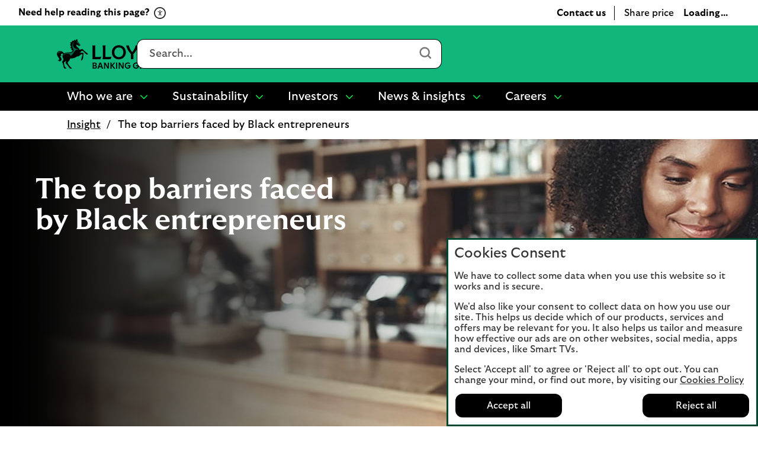

--- FILE ---
content_type: text/html;charset=utf-8
request_url: https://www.lloydsbankinggroup.com/insights/the-top-barriers-faced-by-black-entrepreneurs.html
body_size: 40892
content:
<!doctype html>
<html lang="en">
  <head>
    


<meta charset="utf-8"/>
<meta http-equiv="X-UA-Compatible" content="IE=edge"/>
<title>The top barriers faced by Black entrepreneurs - Lloyds Banking Group plc</title>
<meta name="keywords" content=""/>
<meta name="description" content="As one of Britain’s largest financial institutions, we have an important part to play in supporting Black entrepreneurs and Black-led businesses. Find out more about how we're helping to drive change. "/>


<meta name="viewport" content="width=device-width, initial-scale=1.0, minimum-scale=1.0"/>



	<meta name="robots" content="index, follow"/>




	<link rel="canonical" href="https://www.lloydsbankinggroup.com/insights/the-top-barriers-faced-by-black-entrepreneurs.html"/>







	<meta name="yext:uuid" content="gca-en-gb-home-insights-the-top-barriers-faced-by-black-entrepreneurs"/>
	
	
	<meta name="yext:faq-category" content="Insight"/>




	<meta property="og:title" content="The top barriers faced by Black entrepreneurs"/>
	<meta property="og:description" content="As one of Britain’s largest financial institutions, we have an important part to play in supporting Black entrepreneurs and Black-led businesses. Find out more about how we&#39;re helping to drive change. "/>
	<meta property="og:image" content="https://www.lloydsbankinggroup.com/assets/images/site-wide/logos/lbg-2025/cancara-central-square-200x200.jpg"/>
	<meta property="og:type" content="website"/>
	<meta property="og:site_name" content="Lloyds Banking Group"/>
	<meta property="og:url" content="https://www.lloydsbankinggroup.com/insights/the-top-barriers-faced-by-black-entrepreneurs.html"/>




	<meta name="twitter:title" content="The top barriers faced by Black entrepreneurs"/>
	<meta name="twitter:description" content="As one of Britain’s largest financial institutions, we have an important part to play in supporting Black entrepreneurs and Black-led businesses. Find out more about how we&#39;re helping to drive change. "/>
	<meta name="twitter:image" content="https://www.lloydsbankinggroup.com/assets/images/lbg_twitter_default_image.jpg"/>
	<meta name="twitter:card" content="We are the largest UK retail and commercial financial services provider, with 26 million customers and a leading digital presence."/>
	<meta name="twitter:site" content="Lloyds Banking Group"/>
	<meta name="twitter:url" content="https://www.lloydsbankinggroup.com/insights/the-top-barriers-faced-by-black-entrepreneurs.html"/>





	
	
	
	<meta name="smartbanner:button" content="VIEW"/>
	
	
	
		<meta name="smartbanner:enabled-platforms" content="none"/>
	





<link rel="shortcut icon" type="image/x-icon" href="/etc/designs/brand-gca/favicon.ico"/>



 <meta id="reciteme" data-service-key="4e7a582c1c90199a961e38d038b14abc4720f39a&amp;v=3.3.2trp67" data-logo="/content/dam/gca/images/site-wide/logos/reciteme/lbg-powered-by-reciteme.svg" data-theme-color="#00864F" data-accessibility-title="Welcome to your accessibility toolbar" data-accessibility-text="Recite Me Accessibility Toolbar" data-accessibility-desc1="Use the accessibility toolbar from ReciteMe to change how you use the Lloyds Banking Group website." data-accessibility-desc2="We have to collect some data when you use our website so it works and is secure. We&#39;d like your consent to let ReciteMe collect data by using cookies on your device. We need this for you to use the toolbar." data-accessibility-desc3="This makes sure that next time you visit us, the site is set up the way you wanted it. There&#39;s more about this on " data-accessibility-cookiepolicy="our cookies page here." data-accessibility-cookiepolicylink="https://www.lloydsbankinggroup.com/cookie-notice.html" data-accessibility-addcookiechange="You can change your cookie choices at any time."/>

    


  



    
<link rel="stylesheet" href="/etc/designs/white-label/clientlibs/clientlibs-css.min.5bd9c154cffe46276e0c56c6bc3a0f1c.css" type="text/css">
<link rel="stylesheet" href="/etc/designs/brand-gca/clientlibs.min.6834e64426cd1ce5aa778b4d24d41bb8.css" type="text/css">

    






<script>
  function targetPageParams() {
    return {
      at_property: "746c925a-b2de-9d73-b0c1-5d99357c8200"
    };
  }
</script>







  <link rel="preload" href="/assets/images/who-we-are/our-purpose/supporting-business/local-business-support-promo.jpg" as="image" media="(max-width: 767px)"/>

  
  <link rel="preload" href="/assets/images/insight/black-entrepreneurs/local-business-support-compressed-hero.jpg" as="image" media="(min-width: 768px)"/>

  
  <link rel="preload" href="/etc/designs/brand-gca/clientlibs/fonts/Poppins-Regular/Poppins-Regular.woff2" as="font" type="font/woff2" crossorigin/>
<link rel="preload" href="/etc/designs/brand-gca/clientlibs/fonts/Poppins-Medium/Poppins-Medium.woff2" as="font" type="font/woff2" crossorigin/>
<link rel="preload" href="/etc/designs/brand-gca/clientlibs/fonts/Poppins-Light/Poppins-Light.woff2" as="font" type="font/woff2" crossorigin/>
<link rel="preload" href="/etc/designs/brand-gca/clientlibs/fonts/Poppins-Bold/Poppins-Bold.woff2" as="font" type="font/woff2" crossorigin/>











    
<script src="/etc/designs/white-label/jquery.min.b102a6e9ffe2a374e617c7172467cd52.js"></script>





  <script id="datalayer-object">
    let lbgpagedata = {
  "Platform": "Unauth",
  "Channel": "Online",
  "TrustDataLayer": true,
  "PresentationFamily": "Web",
  "Presentation": "Responsive",
  "TrackEvents": false,
  "@context": "{ \\\"version\\\": \\\"1.0\\\",\\\"owner\\\": \\\"Lloyds Banking Group - Group Web Analytics\\\"}",
  "System": "SCEP",
  "AuthenticationState": "Unauth",
  "Brand": "Lloyds Banking Group",
  "TagVersion": "C3.20",
  "Environment": "www",
  "Division": "Retail"
};
  </script>



<script id="enrich-utag-object">
  (function () {
    'use strict';
    window.utag_data = window.utag_data || {};
    $.extend(window.utag_data, lbgpagedata);
  }).call(this);
</script>



  
  
    <script src="//tags.tiqcdn.com/utag/lbg/code/prod/utag.sync.js" id="load-utag-bootstrap"></script>
  


  
                              <script>!function(e){var n="https://s.go-mpulse.net/boomerang/";if("True"=="True")e.BOOMR_config=e.BOOMR_config||{},e.BOOMR_config.PageParams=e.BOOMR_config.PageParams||{},e.BOOMR_config.PageParams.pci=!0,n="https://s2.go-mpulse.net/boomerang/";if(window.BOOMR_API_key="WVSP3-9C444-CV2GW-PJKP4-BJBYY",function(){function e(){if(!r){var e=document.createElement("script");e.id="boomr-scr-as",e.src=window.BOOMR.url,e.async=!0,o.appendChild(e),r=!0}}function t(e){r=!0;var n,t,a,i,d=document,O=window;if(window.BOOMR.snippetMethod=e?"if":"i",t=function(e,n){var t=d.createElement("script");t.id=n||"boomr-if-as",t.src=window.BOOMR.url,BOOMR_lstart=(new Date).getTime(),e=e||d.body,e.appendChild(t)},!window.addEventListener&&window.attachEvent&&navigator.userAgent.match(/MSIE [67]\./))return window.BOOMR.snippetMethod="s",void t(o,"boomr-async");a=document.createElement("IFRAME"),a.src="about:blank",a.title="",a.role="presentation",a.loading="eager",i=(a.frameElement||a).style,i.width=0,i.height=0,i.border=0,i.display="none",o.appendChild(a);try{O=a.contentWindow,d=O.document.open()}catch(_){n=document.domain,a.src="javascript:var d=document.open();d.domain='"+n+"';void 0;",O=a.contentWindow,d=O.document.open()}if(n)d._boomrl=function(){this.domain=n,t()},d.write("<bo"+"dy onload='document._boomrl();'>");else if(O._boomrl=function(){t()},O.addEventListener)O.addEventListener("load",O._boomrl,!1);else if(O.attachEvent)O.attachEvent("onload",O._boomrl);d.close()}function a(e){window.BOOMR_onload=e&&e.timeStamp||(new Date).getTime()}if(!window.BOOMR||!window.BOOMR.version&&!window.BOOMR.snippetExecuted){window.BOOMR=window.BOOMR||{},window.BOOMR.snippetStart=(new Date).getTime(),window.BOOMR.snippetExecuted=!0,window.BOOMR.snippetVersion=14,window.BOOMR.url=n+"WVSP3-9C444-CV2GW-PJKP4-BJBYY";var i=document.currentScript||document.getElementsByTagName("script")[0],o=i.parentNode,r=!1,d=document.createElement("link");if(d.relList&&"function"==typeof d.relList.supports&&d.relList.supports("preload")&&"as"in d)window.BOOMR.snippetMethod="p",d.href=window.BOOMR.url,d.rel="preload",d.as="script",d.addEventListener("load",e),d.addEventListener("error",function(){t(!0)}),setTimeout(function(){if(!r)t(!0)},3e3),BOOMR_lstart=(new Date).getTime(),o.appendChild(d);else t(!1);if(window.addEventListener)window.addEventListener("load",a,!1);else if(window.attachEvent)window.attachEvent("onload",a)}}(),"".length>0)if(e&&"performance"in e&&e.performance&&"function"==typeof e.performance.setResourceTimingBufferSize)e.performance.setResourceTimingBufferSize();!function(){if(BOOMR=e.BOOMR||{},BOOMR.plugins=BOOMR.plugins||{},!BOOMR.plugins.AK){var n=""=="true"?1:0,t="",a="amidtjnyd3z5g2lol6qa-f-5b5e68d44-clientnsv4-s.akamaihd.net",i="false"=="true"?2:1,o={"ak.v":"39","ak.cp":"1665671","ak.ai":parseInt("665045",10),"ak.ol":"0","ak.cr":86,"ak.ipv":4,"ak.proto":"h2","ak.rid":"35ef3746","ak.r":45021,"ak.a2":n,"ak.m":"x","ak.n":"essl","ak.bpcip":"3.16.57.0","ak.cport":48772,"ak.gh":"95.100.98.46","ak.quicv":"","ak.tlsv":"tls1.3","ak.0rtt":"","ak.0rtt.ed":"","ak.csrc":"-","ak.acc":"","ak.t":"1768841120","ak.ak":"hOBiQwZUYzCg5VSAfCLimQ==udp/Ei9eLDeIlvkH5gQMBfbGOd0zfoV1Jd3XSrxGLT1TGJJhzoYMblw9v+GZ45kH0WzErYWL5gP/87xQds2jPQNgf8sNOigmD/+he1fXTfTi88aA1dWcvQHJAebrKaEZrMZE6PYLPxJbyVluvm6zkAf2HqFygievjUDw5pBrgjX/l82G9N/3yQ/+dut9TCZG36kJxe7pU8+ZeybHZoVrj4MktxxkNV56tIH/WDfMAQEz8Y0xE3Pt2Q8VTm8Z7hDc2bDHehEV2ic0WkXc5jaRVg0t8nZofD2u3FmjKsYwNwSxG7jBuLGcHEXQohhm/E0QLjK1EfI1ujdwONxoUv6btgkcURBgMusbHm4w1f7AqVEgig2mh9bMSPE2HJxDk05GrmYTwkE5VSaIN6tyxY8YF97jAPQWApBpTCNwRTL01Y4=","ak.pv":"25","ak.dpoabenc":"","ak.tf":i};if(""!==t)o["ak.ruds"]=t;var r={i:!1,av:function(n){var t="http.initiator";if(n&&(!n[t]||"spa_hard"===n[t]))o["ak.feo"]=void 0!==e.aFeoApplied?1:0,BOOMR.addVar(o)},rv:function(){var e=["ak.bpcip","ak.cport","ak.cr","ak.csrc","ak.gh","ak.ipv","ak.m","ak.n","ak.ol","ak.proto","ak.quicv","ak.tlsv","ak.0rtt","ak.0rtt.ed","ak.r","ak.acc","ak.t","ak.tf"];BOOMR.removeVar(e)}};BOOMR.plugins.AK={akVars:o,akDNSPreFetchDomain:a,init:function(){if(!r.i){var e=BOOMR.subscribe;e("before_beacon",r.av,null,null),e("onbeacon",r.rv,null,null),r.i=!0}return this},is_complete:function(){return!0}}}}()}(window);</script></head>
  
  <body data-template="/apps/lbg/brand-gca/components/templates/article-page">
    
    
    







	
		
		<script id="load-utag2">
			(function(y, a, b, c, d, z) {
				try {
					z = (new Date).toISOString().substr(0, 13).split("-").join("").split(
							"T").join("");
				} catch (e) {
					z = Math.random();
				}
				a = "//tags.tiqcdn.com/utag/lbg/code/prod/utag.2.js"  + '?cb=' + z;
				c = 'script';
				d = y.createElement(c);
				d.src = a;
				d.type = 'text/java' + c;
				d.async = true;
				b = y.getElementsByTagName(c)[0];
				b.parentNode.insertBefore(d, b);
			})(document);
		</script>
	


    <div class="main">
  
  <header class="header">
    




    
        
        
        <div class="newpar new section">

</div>

    
        
        
        <div class="par iparys_inherited">

    
    
    
    
        
        
        <div class="c-321-reference reference parbase"><!-- SDI include (path: /content/gca/en-gb/home/_jcr_content/header/c_321_reference_1713030794.ssi.html, resourceType: lbg/brand-gca/components/content/c-321-reference) -->
<div class="cq-dd-paragraph"><div class="header iparsys parsys">




    
        
        
        <div class="c-106-grid-layout base needs-javascript">
    
    <div class="bg-grey   " data-hash="bc7e4761e1b09fd2a6c902f429e2c026d06b7b6e77c63df61b9602c771a55e27">
        <div class="full-bleed">
            
            <div class="row ">
		        
                
                    
                        
                            
                                
                                <div class="col-xs-12 col-sm-12 col-md-12 grid-col  column-1 ">
                                    
                                    

    




    
    
    <div class="c-254-call-to-action needs-javascript">


    




  
  <div class="btn-container with-icon " data-hash="59d2c855cbb55986b30d7e0c6303360cf4d862d36c37e3835d58dbb0f471edfb">
    
    
    
    
    
    
    
    
    
    
    
    
    
    
      
      
      
      <icon class="icon" data-svg-path="/assets/icons/reciteme/icon_recite_me.svg" data-selector="icon-"><svg xmlns="http://www.w3.org/2000/svg" xmlns:xlink="http://www.w3.org/1999/xlink" aria-hidden="true" focusable="false" version="1.1" viewBox="0 0 24 24">
    <g fill="none" fill-rule="evenodd" stroke="none" stroke-width="1">
        <g fill="#282828">
            <path d="M12,0 C18.6272727,0 24,5.37272727 24,12 C24,18.6272727 18.6272727,24 12,24 C5.37272727,24 0,18.6272727 0,12 C0,5.37272727 5.37272727,0 12,0 Z M12,2.18181818 C6.57756791,2.18181818 2.18181818,6.57756791 2.18181818,12 C2.18181818,17.4224321 6.57756791,21.8181818 12,21.8181818 C17.4224321,21.8181818 21.8181818,17.4224321 21.8181818,12 C21.8181818,6.57756791 17.4224321,2.18181818 12,2.18181818 L12,2.18181818 Z M12.2181818,8.50909091 C12.8206743,8.50909091 13.3090909,8.02067427 13.3090909,7.41818182 C13.3090909,6.81568936 12.8206743,6.32727273 12.2181818,6.32727273 C11.6156894,6.32727273 11.1272727,6.81568936 11.1272727,7.41818182 C11.1272727,8.02067427 11.6156894,8.50909091 12.2181818,8.50909091 Z M13.5326331,10.5673428 L16.3070086,9.81447794 C16.4836542,9.77322507 16.6291271,9.65977968 16.7122545,9.50508143 C16.7953818,9.35038318 16.8265546,9.16474527 16.7746,8.9997338 L16.7746,8.9997338 C16.6706908,8.64908443 16.2966177,8.44282009 15.9433264,8.53563905 L12.909178,9.37100961 C12.4623684,9.51539465 11.9843861,9.51539465 11.5375766,9.37100961 L8.49303721,8.53563905 C8.13974595,8.43250688 7.76567286,8.63877121 7.66176366,8.9997338 L7.66176366,8.9997338 C7.60980906,9.17505849 7.64098182,9.35038318 7.72410918,9.50508143 C7.80723653,9.65977968 7.96310032,9.77322507 8.12935503,9.81447794 L10.9037305,10.5673428 C11.1219398,10.6292221 11.2778036,10.8251732 11.2778036,11.052064 L11.2778036,11.959627 C11.2778036,12.4030954 11.1738944,12.8362505 10.9868579,13.2384659 L9.5009564,16.2911781 C9.42821996,16.4458764 9.41782904,16.6315143 9.46978364,16.7965257 C9.52173823,16.9615372 9.65682019,17.095609 9.81268398,17.1678016 L9.81268398,17.1678016 C10.1451934,17.3224998 10.5504393,17.188428 10.716694,16.858405 L12.2233773,13.7747532 L13.7300606,16.858405 C13.8963153,17.188428 14.2911702,17.332813 14.6340706,17.1678016 L14.6340706,17.1678016 C14.8003253,17.095609 14.9146254,16.9615372 14.9769709,16.7965257 C15.0393164,16.6315143 15.0289255,16.4458764 14.9457982,16.2911781 L13.4598967,13.2384659 C13.2624692,12.8362505 13.1689509,12.4030954 13.1689509,11.959627 L13.1689509,11.052064 C13.1689509,10.8251732 13.3144238,10.6292221 13.5326331,10.5673428 L13.5326331,10.5673428 Z"/>
        </g>
    </g>
</svg></icon>
    

    
    
  
  
  
  
  
    <a class=" btn btn-tertiary" data-selector="cta" href="#enablereciteme" data-tealium-event="Internal Click" data-tealium-action="Link Click" data-tealium-narrative="Need help reading this page?" data-tealium-tracking="null" data-tealium-listener="null" data-tealium-value="null" target="_self">
    
    <span class="btn-text">Need help reading this page?</span>
    
    
    <span class="sr-only">Click to activate Recite Me popup.</span>
  </a>


    
    
  </div>

</div>




                                </div>
							
                        
                            
                        
                            
                        
                            
                        
                            
                        
                            
                        
                            
                        
                            
                        
                            
                        
                            
                        
                            
                        
                            
                        
                    
                
            </div>
        </div>
    </div>

</div>

    

</div>
</div>
</div>

    
        
        
        <div class="c-321-reference reference parbase"><!-- SDI include (path: /content/gca/en-gb/home/_jcr_content/header/c_321_reference.ssi.html, resourceType: lbg/brand-gca/components/content/c-321-reference) -->
<div class="cq-dd-paragraph"><div class="c-122-masthead v2 utility-nav needs-javascript" data-version="v2">



<div class="c-122-meganav-v2 col-parent dynamic-header  with-share-price" data-hash="53ade1ec37d5c772e8f39e7e1dc4924e27d296136265eb8d1be198234a0cfc8f">
   <!-- container-fluid" -->
  <div class="c-122-header">
    
    
      <div class="container-fluid">
    <div class="skip-links">
        <ul class="skip-to-content" data-selector="skip-links-list">
			
			
				 
	<li data-selector="list-item-skiplink">
		
		
		
		
		
		
		
		
  
  
  
  
  
    <a data-selector="skip-link-item-c_122_masthead" href="/accessibility.html" accesskey="0" data-tealium-event="Internal Click" data-tealium-narrative="Accessibility statement [Accesskey &#39;0&#39;]">
    
    <span class="btn-text">Accessibility statement [Accesskey &#39;0&#39;]</span>
    
    
    <span class="sr-only">Go to Accessibility statement</span>
  </a>

	</li>

			
				 
	<li data-selector="list-item-skiplink_copy">
		
		
		
		
		
		
		
		
  
  
  
  
  
    <a data-selector="skip-link-item-c_122_masthead" href="#main" accesskey="S" data-tealium-event="Internal Click" data-tealium-narrative="Skip to Content [Accesskey &#39;S&#39;]">
    
    <span class="btn-text">Skip to Content [Accesskey &#39;S&#39;]</span>
    
    
    <span class="sr-only">Skip to main content</span>
  </a>

	</li>

			
				 
	<li data-selector="list-item-skiplink_copy_459070188">
		
		
		
		
		
		
		
		
  
  
  
  
  
    <a data-selector="skip-link-item-c_122_masthead" href="#mainnav" accesskey="N" data-tealium-event="Internal Click" data-tealium-narrative="Skip to site Navigation [Accesskey &#39;N&#39;]">
    
    <span class="btn-text">Skip to site Navigation [Accesskey &#39;N&#39;]</span>
    
    
    <span class="sr-only">Go to Navigation</span>
  </a>

	</li>

			
				 
	<li data-selector="list-item-skiplink_copy_1656046038">
		
		
		
		
		
		
		
		
  
  
  
  
  
    <a data-selector="skip-link-item-c_122_masthead" href="/" accesskey="1" data-tealium-event="Internal Click" data-tealium-narrative="Go to Home page [Accesskey &#39;1&#39;]">
    
    <span class="btn-text">Go to Home page [Accesskey &#39;1&#39;]</span>
    
    
    <span class="sr-only">Go to Home page</span>
  </a>

	</li>

			
				 
	<li data-selector="list-item-skiplink_copy_1645224604">
		
		
		
		
		
		
		
		
  
  
  
  
  
    <a data-selector="skip-link-item-c_122_masthead" href="/site-map.html" accesskey="2" data-tealium-event="Internal Click" data-tealium-narrative="Go to Sitemap [Accesskey &#39;2&#39;]">
    
    <span class="btn-text">Go to Sitemap [Accesskey &#39;2&#39;]</span>
    
    
    <span class="sr-only">Go to Sitemap</span>
  </a>

	</li>

			
        </ul>
    </div>
</div>
    
    <!-- Mobile Section Start here-->

    <div class="visible-mobile primary-header-row header">
      <div class="container-fluid">
        <div class="row">
          
          <div class="col-xs-12 top-header-container">
            <div class="top-header-logo" data-selector="mobile-logo">
              
                
                
                
                
                
                
                
                

  
  

  
  
  

  <a data-selector="logo-anchor" href="/" itemprop="url" data-tealium-event="Internal Click">
    
      
      
	
	
	
    <div class="icon-container">
  		<div class="shape-container">
			<icon class="icon" data-svg-path="/assets/images/site-wide/logos/lbg-2025/lbg-logo-2025-cancara.svg" data-selector="icon-lbg-logo-2025-cancara" itemprop="logo"><svg xmlns="http://www.w3.org/2000/svg" aria-hidden="true" fill="none" focusable="false" height="50" viewBox="0 0 180 50" width="180">
<g>
<path d="M12.4865 48.6864L11.4788 47.9726C11.0445 42.8716 9.46354 39.7901 8.61225 38.1884C9.51566 37.5965 11.0097 36.2212 11.0097 34.2539C11.0097 32.2866 9.41142 31.2421 9.41142 28.8047C9.41142 27.4642 9.86312 26.3326 10.6102 25.4621C10.1237 24.7657 9.5504 24.4001 8.71649 24.4001C7.77834 24.4001 6.92706 25.1836 6.92706 26.3674C6.92706 27.0638 7.2224 27.8298 7.88258 28.1606C7.4135 28.8047 6.21476 28.8744 5.55458 27.8995H5.5372C5.5372 30.2323 8.00419 31.8514 8.00419 34.3235C8.00419 35.9252 6.73595 37.4747 4.8944 37.4747C3.52192 37.4747 2.23631 36.8305 1.57613 35.5596C3.07022 35.9426 4.14735 35.3507 4.14735 34.0276C4.14735 31.6077 0.134155 29.2574 0.134155 25.1488C0.134155 21.928 2.60114 20.1348 5.43297 20.1348C8.00419 20.1348 10.2974 21.3187 12.0174 24.3131C12.9034 23.6515 13.9806 23.2685 15.0751 23.0596C18.0111 22.4851 21.6247 23.0074 24.3871 21.8235C25.6206 21.3013 26.6456 20.3611 26.6456 19.2992C26.6456 18.7943 26.3502 18.4809 25.9333 18.4809C25.7248 18.4809 25.4121 18.5854 25.221 19.038C24.6824 18.568 24.5087 18.0631 24.5087 17.5756C24.5087 16.74 24.7693 16.357 25.0646 15.9566C24.7867 15.2428 23.9354 15.0687 23.3447 15.7825C22.6324 14.4593 23.0667 12.6313 24.9256 12.0742V12.0568C22.7366 11.6912 22.1633 10.3333 22.4065 8.83608C22.615 9.01017 22.8409 9.13204 23.0841 9.13204C23.4489 9.13204 23.6574 8.83608 23.6574 8.41825C23.6574 7.98301 23.4315 7.28663 22.3023 6.52062C23.2926 5.0234 25.0125 4.79708 25.8812 5.35418L25.8985 5.33677C25.4642 4.72744 25.2384 3.66546 25.9333 2.60349C26.107 2.84722 26.5066 3.178 27.1147 3.178C28.9388 3.178 29.0083 1.17591 30.3982 0.966996C30.3113 1.59374 30.485 2.46421 31.2495 2.46421C32.2571 2.46421 32.7262 0.932177 32.9868 -0.00793457C33.4211 0.235798 33.7512 0.671035 33.6817 1.47187H33.6991L34.3071 0.235798C34.811 0.671035 34.9152 1.38482 34.7415 2.02897C34.7067 2.20307 34.6372 2.32493 34.6372 2.41198C34.6372 2.89945 36.0966 3.26505 36.0966 4.34443C36.0966 4.51853 36.0445 4.72744 35.9576 4.93636L39.2759 9.13204C39.4843 9.39318 39.5538 9.67173 39.5538 9.91546C39.5538 10.7859 38.7894 11.7086 37.6949 11.7086C36.6004 11.7086 36.2356 11.1167 36.1661 10.8382L33.2821 9.428C33.1084 9.70655 32.9173 10.1592 32.9173 10.6815C32.9173 13.8674 37.4169 13.9545 38.4941 18.1153L42.9416 16.6355C46.1209 19.7344 49.4739 22.7462 51.5587 23.9823L52.879 25.6536H48.9006V24.4872L47.8061 24.1912C46.1382 21.5624 43.8624 20.1174 42.6462 19.7518C41.1695 20.6571 40.0576 21.5972 38.7547 23.0422C40.8742 22.8681 43.2369 23.077 45.2175 23.46L44.1751 32.3737L43.3238 34.6543L41.0827 36.5694V32.6348H42.2814L41.9513 31.3813C42.9242 28.7699 43.0632 27.029 43.0632 26.0889C43.0632 25.7929 43.0458 25.5144 42.959 25.4273C42.8721 25.3403 42.5246 25.4273 42.2293 25.5144C41.4301 25.7407 40.1098 26.3674 38.4246 27.7254C36.8957 28.9788 36.0792 29.5359 34.0118 29.3096C31.6838 31.7295 26.7672 32.8786 22.4587 32.8263C22.1286 36.3256 18.2543 38.3451 18.2543 40.0164C18.2543 40.6084 18.8277 41.5833 20.0612 43.4461C21.451 45.5178 22.754 47.5199 24.3871 48.1641L25.7769 49.8528H21.7811L21.7463 48.6515L20.6171 48.0248C19.3141 45.6049 17.2815 42.9586 14.5017 40.4691C15.1793 39.1111 15.5441 37.7184 15.5615 36.4127C14.3106 38.3103 12.4691 38.3277 12.139 39.7727C12.0174 40.3124 12.0869 41.357 12.3822 42.7149C12.8166 44.7692 13.1988 47.2066 15.0924 48.1467L16.4128 49.8702H12.4865V48.6864Z" fill="black"/>
<path d="M5.60667 21.2664C6.44058 21.2664 7.60458 21.4579 8.42112 22.224C6.4927 21.3361 3.60876 21.928 3.40028 24.2609C3.07019 23.8953 2.96595 23.46 2.9312 23.077C2.2189 23.4078 1.68034 24.4001 1.54135 25.4795C0.968038 22.9203 3.03544 21.2664 5.60667 21.2664ZM16.3085 24.0345C18.984 23.7038 22.6324 23.9997 25.6205 22.5199C27.0104 21.8235 28.435 20.6571 28.435 19.0903C28.435 17.1926 26.107 15.3298 26.107 11.2908C26.107 8.66198 27.271 5.63274 30.346 3.97884C28.4002 5.66756 27.4621 7.60001 27.4621 9.96769C27.4621 12.3354 28.3829 14.8249 31.51 16.061C33.7164 16.9315 35.7838 16.9663 36.6699 18.8117C35.8881 18.185 34.8804 17.9761 34.1855 17.9761C29.6859 17.9761 28.0007 26.4022 22.7192 28.7873C23.8311 25.8625 20.4607 24.9224 17.3509 24.9921C14.8144 25.0443 10.9229 25.7407 10.8881 29.7623C10.1584 27.0812 11.7046 24.6091 16.3085 24.0345ZM37.1042 10.3855C37.1042 10.1418 37.2432 9.74137 37.2432 9.41059C37.2432 9.2365 37.2084 9.01017 36.9826 8.66198C36.6699 8.17452 36.0618 7.33886 35.4711 6.71212C34.6893 5.89388 34.0118 5.65015 32.9694 5.73719C33.8207 5.26714 34.0291 4.81449 34.0291 4.32703C34.0291 3.89179 33.7859 3.43914 33.4037 3.00391C33.9596 3.10836 35.4364 3.71769 35.4364 4.51853C35.4364 4.69263 35.3495 4.8319 35.1931 5.006L38.7546 9.46282C38.633 9.65433 38.3551 9.56728 38.1118 9.56728C37.9555 9.56728 37.8686 9.67173 37.8686 9.82842C37.8686 10.1244 38.1118 10.5074 38.2508 10.7163C38.1466 10.7859 37.9381 10.873 37.7122 10.873C37.4169 10.8556 37.1042 10.7511 37.1042 10.3855Z" fill="#006A4A"/>
<path d="M60.3669 30.6327V13.9893C60.3669 13.0666 60.141 11.9872 59.8283 10.6641H65.1792C64.8665 11.9872 64.6407 13.0492 64.6407 13.9893V30.1627H70.4954C72.4586 30.1627 73.6921 30.0756 74.9951 29.71L73.6747 33.9579H59.8283C60.141 32.6174 60.3669 31.5554 60.3669 30.6327Z" fill="black"/>
<path d="M77.6358 30.6327V13.9893C77.6358 13.0666 77.4099 11.9872 77.0972 10.6641H82.4481C82.1354 11.9872 81.9096 13.0492 81.9096 13.9893V30.1627H87.7643C89.7275 30.1627 90.961 30.0756 92.264 29.71L90.9436 33.9579H77.0972C77.4099 32.6174 77.6358 31.5554 77.6358 30.6327Z" fill="black"/>
<path d="M92.8373 22.2936C92.8373 15.6432 97.7018 10.3507 104.703 10.3507C111.705 10.3507 116.569 15.6258 116.569 22.2936C116.569 28.9614 111.705 34.2365 104.703 34.2365C97.7018 34.2365 92.8373 28.9614 92.8373 22.2936ZM112.26 22.2936C112.26 17.4886 109.411 14.1808 104.703 14.1808C99.995 14.1808 97.1458 17.506 97.1458 22.2936C97.1458 27.0812 99.995 30.4064 104.703 30.4064C109.411 30.4064 112.26 27.0986 112.26 22.2936Z" fill="black"/>
<path d="M125.082 25.3229C121.52 21.6843 118.428 16.74 116.864 10.6467H121.781C121.85 11.6912 122.042 12.6488 122.441 13.7804C123.553 16.9837 125.256 19.6648 127.201 21.928C129.199 19.7518 131.058 16.9837 132.17 13.7804C132.57 12.6662 132.743 11.6912 132.83 10.6467H137.591C136.027 16.7226 132.935 21.6843 129.373 25.3229V33.9405H125.099L125.082 25.3229Z" fill="black"/>
<path d="M141.048 30.6327V13.9893C141.048 13.0666 140.822 11.9872 140.509 10.6641H148.362C155.815 10.6641 160.523 15.4343 160.523 22.311C160.523 29.1877 155.815 33.9579 148.362 33.9579H140.509C140.839 32.6174 141.048 31.5554 141.048 30.6327ZM156.197 22.2936C156.197 17.2448 153.331 14.4593 148.067 14.4593H145.322V30.1453H148.067C153.331 30.1453 156.197 27.3597 156.197 22.2936Z" fill="black"/>
<path d="M163.442 32.6348L163.372 27.9691C166.326 29.8841 168.289 30.7546 170.599 30.7546C173.205 30.7546 174.891 29.7274 174.891 27.8646C174.891 26.6285 174.178 25.671 171.833 24.7135L168.098 23.2163C164.658 21.8409 163.112 19.9259 163.112 16.9489C163.112 12.9099 166.256 10.3681 171.086 10.3681C173.622 10.3681 176.003 11.1689 177.375 11.8305V16.3047C174.769 14.5638 172.841 13.8674 170.877 13.8674C168.445 13.8674 167.229 14.8249 167.229 16.3047C167.229 17.7671 167.993 18.5157 169.835 19.2818L174.526 21.1968C177.253 22.2936 179.043 24.2957 179.043 27.3423C179.043 31.3291 175.933 34.2713 170.408 34.2713C167.507 34.2365 164.988 33.3138 163.442 32.6348Z" fill="black"/>
<path d="M60.3842 48.4252V41.1132C60.3842 40.7128 60.28 40.2428 60.141 39.6508H64.189C66.1348 39.6508 67.3161 40.6606 67.3161 42.2275C67.3161 43.185 66.8123 44.0554 65.8915 44.5603C67.0034 44.9607 67.6462 45.8486 67.6462 46.9454C67.6462 48.6864 66.4648 49.8702 64.2063 49.8702H60.1584C60.2974 49.3131 60.3842 48.8431 60.3842 48.4252ZM63.9457 43.951C64.9534 43.951 65.4398 43.4113 65.4398 42.5756C65.4398 41.7574 64.8839 41.2699 63.9979 41.2699H62.2605V43.951H63.9457ZM65.7699 46.8758C65.7699 45.9879 65.1271 45.483 64.1542 45.483H62.2605V48.2685H64.2411C65.2487 48.2685 65.7699 47.7637 65.7699 46.8758Z" fill="black"/>
<path d="M69.1577 48.2511L72.0937 39.6508H74.5955L77.5315 48.2511C77.7226 48.8256 77.9137 49.2957 78.1917 49.8876H75.829C75.7942 49.2957 75.7074 48.8256 75.5684 48.4252L75.2557 47.4329H71.3814L71.0687 48.4252C70.9297 48.8256 70.8255 49.2957 70.8081 49.8876H68.4975C68.7755 49.2957 68.9666 48.8431 69.1577 48.2511ZM74.7345 45.866L73.3099 41.4266L71.8853 45.866H74.7345Z" fill="black"/>
<path d="M79.6337 48.4252V41.1132C79.6337 40.7128 79.5294 40.2428 79.3904 39.6508H81.8922L86.0791 46.928V41.0958C86.0791 40.6954 85.9749 40.2253 85.8359 39.6334H88.077C87.938 40.2079 87.8338 40.678 87.8338 41.0958V48.1467C87.8338 48.6863 87.8338 49.0868 87.8685 49.8702H85.6969L81.3884 42.3667V48.4252C81.3884 48.8256 81.4926 49.2957 81.6316 49.8876H79.3904C79.5294 49.3131 79.6337 48.843 79.6337 48.4252Z" fill="black"/>
<path d="M95.2348 48.373L92.3856 44.5777V48.4426C92.3856 48.843 92.4898 49.3131 92.6288 49.905H90.2834C90.4224 49.3305 90.5267 48.8604 90.5267 48.4426V41.1306C90.5267 40.7302 90.4224 40.2602 90.2834 39.6682H92.6288C92.4898 40.2428 92.3856 40.7128 92.3856 41.1306V44.3862L95.1305 41.2003C95.6344 40.6084 95.8081 40.3124 96.2077 39.6682H98.5531C97.9624 40.3124 97.7018 40.6258 97.2674 41.148L94.5051 44.4036L97.528 48.4426C97.9276 48.9823 98.2056 49.3131 98.7442 49.8876H96.2946C95.895 49.2609 95.7039 48.9823 95.2348 48.373Z" fill="black"/>
<path d="M99.9255 48.4252V41.1132C99.9255 40.7128 99.8213 40.2428 99.6823 39.6508H102.028C101.889 40.2254 101.784 40.6954 101.784 41.1132V48.4252C101.784 48.8256 101.889 49.2957 102.028 49.8876H99.6823C99.8387 49.3131 99.9255 48.8431 99.9255 48.4252Z" fill="black"/>
<path d="M104.46 48.4252V41.1132C104.46 40.7128 104.356 40.2428 104.217 39.6508H106.718L110.905 46.928V41.0958C110.905 40.6954 110.801 40.2253 110.662 39.6334H112.903C112.764 40.2079 112.66 40.678 112.66 41.0958V48.1467C112.66 48.6863 112.66 49.0868 112.695 49.8702H110.541L106.232 42.3667V48.4252C106.232 48.8256 106.336 49.2957 106.475 49.8876H104.234C104.356 49.3131 104.46 48.843 104.46 48.4252Z" fill="black"/>
<path d="M114.606 44.8563C114.606 41.8618 116.743 39.529 120.165 39.529C121.416 39.529 122.493 39.8597 123.31 40.295V42.2971C122.094 41.4788 121.121 41.1829 120.13 41.1829C117.837 41.1829 116.517 42.6627 116.517 44.7866C116.517 46.8932 117.768 48.3556 119.87 48.3556C121.329 48.3556 122.424 47.6592 122.597 45.9356H121.26C120.391 45.9356 119.922 45.9356 119.331 45.9705L119.87 44.3688H124.422V44.9085C124.422 49.2783 121.572 50.0269 119.783 50.0269C116.638 50.0095 114.606 47.7811 114.606 44.8563Z" fill="black"/>
<path d="M128.539 44.8563C128.539 41.8618 130.676 39.529 134.099 39.529C135.349 39.529 136.427 39.8597 137.243 40.295V42.2971C136.027 41.4788 135.054 41.1829 134.064 41.1829C131.771 41.1829 130.45 42.6627 130.45 44.7866C130.45 46.8932 131.701 48.3556 133.803 48.3556C135.263 48.3556 136.357 47.6592 136.531 45.9356H135.193C134.324 45.9356 133.873 45.9356 133.265 45.9705L133.803 44.3688H138.355V44.9085C138.355 49.2783 135.506 50.0269 133.716 50.0269C130.572 50.0095 128.539 47.7811 128.539 44.8563Z" fill="black"/>
<path d="M140.353 48.4252V41.1132C140.353 40.7128 140.249 40.2428 140.11 39.6508H143.966C146.225 39.6508 147.389 40.8521 147.389 42.6105C147.389 44.0903 146.59 45.1348 145.009 45.4482L147.267 48.4426C147.667 48.9823 147.962 49.3131 148.518 49.8876H146.069C145.686 49.2609 145.461 48.9823 145.009 48.373L142.959 45.5701H142.212V48.4426C142.212 48.8431 142.316 49.3131 142.455 49.905H140.11C140.266 49.3131 140.353 48.8431 140.353 48.4252ZM143.984 44.038C144.991 44.038 145.513 43.5332 145.513 42.6801C145.513 41.827 144.991 41.3222 143.984 41.3222H142.229V44.038H143.984Z" fill="black"/>
<path d="M148.866 44.7692C148.866 41.8444 151.003 39.529 154.078 39.529C157.153 39.529 159.29 41.8444 159.29 44.7692C159.29 47.694 157.153 50.0095 154.078 50.0095C151.003 50.0095 148.866 47.694 148.866 44.7692ZM157.396 44.7692C157.396 42.6627 156.145 41.2003 154.078 41.2003C152.01 41.2003 150.759 42.6627 150.759 44.7692C150.759 46.8758 152.01 48.3382 154.078 48.3382C156.145 48.3382 157.396 46.8758 157.396 44.7692Z" fill="black"/>
<path d="M161.166 46.3361V41.1132C161.166 40.7128 161.062 40.2428 160.923 39.6508H163.268C163.129 40.2254 163.025 40.6954 163.025 41.1132V46.1446C163.025 47.6592 163.859 48.3208 165.214 48.3208C166.569 48.3208 167.403 47.6592 167.403 46.1446V41.1132C167.403 40.7128 167.299 40.2428 167.16 39.6508H169.47C169.331 40.2254 169.227 40.6954 169.227 41.1132V46.3361C169.227 48.7908 167.663 50.0269 165.179 50.0269C162.729 50.0095 161.166 48.7908 161.166 46.3361Z" fill="black"/>
<path d="M171.746 48.4252V41.1132C171.746 40.7128 171.642 40.2428 171.503 39.6508H175.36C177.618 39.6508 178.782 40.8521 178.782 42.7497C178.782 44.6474 177.618 45.8486 175.36 45.8486H173.605V48.4252C173.605 48.8256 173.709 49.2957 173.848 49.8876H171.503C171.642 49.3131 171.746 48.8431 171.746 48.4252ZM175.377 44.2295C176.385 44.2295 176.906 43.7247 176.906 42.7846C176.906 41.8444 176.385 41.3396 175.377 41.3396H173.622V44.2295H175.377Z" fill="black"/>
</g>
</svg></icon>
  		</div>
	</div>

      
      
      <span class="sr-only">Lloyds Banking Group logo </span>
      
    
  </a>

              
              
            </div> 
            
            <div class="top-header-menu">
              
              


	
    


              	
              <button class="top-header-menu-open-button" aria-controls="top-header-mobile-nav" aria-label="Menu, collapsed.">
                
                
                
	
	
	
    <div class="icon-container">
  		<div class="shape-container">
			<icon class="icon icon-open" data-svg-path="/etc/designs/brand-gca/clientlibs/icons/hamburger.svg" data-selector="icon-hamburger"><svg xmlns="http://www.w3.org/2000/svg" aria-hidden="true" focusable="false" viewBox="0 0 24 24"><g fill="#000" fill-rule="evenodd"><rect height="4" rx="2" width="24" y="10"/><rect height="4" rx="2" width="24"/><rect height="4" rx="2" width="24" y="20"/></g></svg></icon>
  		</div>
	</div>

              </button>
              <button class="top-header-menu-close-button" aria-controls="top-header-mobile-nav" aria-label="Menu, expanded.">
                
                
                
	
	
	
    <div class="icon-container">
  		<div class="shape-container">
			<icon class="icon icon-close" data-svg-path="/etc/designs/brand-gca/clientlibs/icons/close.svg" data-selector="icon-close"><svg xmlns="http://www.w3.org/2000/svg" aria-hidden="true" focusable="false" viewBox="0 0 24 24"><g fill="none" fill-rule="evenodd" stroke="#000" stroke-linecap="round" stroke-width="4"><path d="M2 2l19.799 19.799M22.001 2L2.202 21.799"/></g></svg></icon>
  		</div>
	</div>

              </button>
            </div>
          </div>
        </div>
      </div>
    </div>
    
    <div id="business-header" class="business-header hidden-mobile" data-selector="business-header">
  <div class="container-fluid">
    <div class="row">
      <div class="col-xs-12">
        <ul id="businesses-nav" class="business-nav nav" data-selector="businesses-nav-list" aria-label="Share Price" itemscope itemtype="https://schema.org/SiteNavigationElement">
          
          
             
<li class=" business-nav-li" data-selector="list-item-globallink">
	
	
	
	
	
	
	
	
	
	
	
  
  
  
  
  
    <a class=" business-nav-a" data-selector="cta-item-globallink" href="/contact.html" itemprop="url" data-tealium-event="Internal Click" data-tealium-narrative="Contact us" target="_self">
    
    <span class="btn-text" itemprop="name">Contact us</span>
    
    
    
  </a>

</li>
	
          
             

	
          
          
          
            
          
            
               
<li class=" business-nav-li share-price" data-selector="list-item-shareprice">
	
	

    
	

    <div class="c-406-share-price needs-javascript" data-hash="964317f3893ae2e16151c3896d54107c7ef2ceb607bfc6871c942543b77975d7">
        <div class="share-price-widget true" data-end-point="https://irs.tools.investis.com/Clients/uk/lloyds_banking_group_plc2/XML/xml.aspx?format=json" data-interval-time="30000">
            <span class="share-price-label">Share price</span>
            <ul class="share-price-items">
                <li class="item">
                    <a class="item-data" href="/investors/shareholder-information/share-price.html">
                        <!-- span id's used to render data from json call, how can these be WL and not market specific? -->
                        <span class="data-text data-text-one">Loading...</span>
                        <span class="sr-only accessibility-text-one">Loading...</span>
                        <span class="data-text data-text-two"></span>
                        <span class="sr-only accessibility-text-two">Loading...</span>
                        <span class="sr-only">Share price</span>
                    </a>
                </li>
            </ul>
        </div>
    </div>


</li>


            
          
        </ul>
      </div>
    </div>
  </div>
</div>

    <div id="nav-header" class="nav-header primary-header-row hidden-mobile ">
      <div class="container-fluid">
        <div class="row">
          <div class="col-md-6 col-sm-5 col-xm-5 top-header-left  hidden-mobile">
            <div class="top-header-logo" data-selector="top-header-logo">
              
                  
                  
                  
                  
                  
                  
                  
                  
                  

  
  

  
  
  

  <a data-selector="logo-anchor" href="/" itemprop="url" data-tealium-event="Internal Click">
    
      
      
	
	
	
    <div class="icon-container">
  		<div class="shape-container">
			<icon class="icon" data-svg-path="/assets/images/site-wide/logos/lbg-2025/lbg-logo-2025-cancara.svg" data-selector="icon-lbg-logo-2025-cancara" itemprop="logo"><svg xmlns="http://www.w3.org/2000/svg" aria-hidden="true" fill="none" focusable="false" height="50" viewBox="0 0 180 50" width="180">
<g>
<path d="M12.4865 48.6864L11.4788 47.9726C11.0445 42.8716 9.46354 39.7901 8.61225 38.1884C9.51566 37.5965 11.0097 36.2212 11.0097 34.2539C11.0097 32.2866 9.41142 31.2421 9.41142 28.8047C9.41142 27.4642 9.86312 26.3326 10.6102 25.4621C10.1237 24.7657 9.5504 24.4001 8.71649 24.4001C7.77834 24.4001 6.92706 25.1836 6.92706 26.3674C6.92706 27.0638 7.2224 27.8298 7.88258 28.1606C7.4135 28.8047 6.21476 28.8744 5.55458 27.8995H5.5372C5.5372 30.2323 8.00419 31.8514 8.00419 34.3235C8.00419 35.9252 6.73595 37.4747 4.8944 37.4747C3.52192 37.4747 2.23631 36.8305 1.57613 35.5596C3.07022 35.9426 4.14735 35.3507 4.14735 34.0276C4.14735 31.6077 0.134155 29.2574 0.134155 25.1488C0.134155 21.928 2.60114 20.1348 5.43297 20.1348C8.00419 20.1348 10.2974 21.3187 12.0174 24.3131C12.9034 23.6515 13.9806 23.2685 15.0751 23.0596C18.0111 22.4851 21.6247 23.0074 24.3871 21.8235C25.6206 21.3013 26.6456 20.3611 26.6456 19.2992C26.6456 18.7943 26.3502 18.4809 25.9333 18.4809C25.7248 18.4809 25.4121 18.5854 25.221 19.038C24.6824 18.568 24.5087 18.0631 24.5087 17.5756C24.5087 16.74 24.7693 16.357 25.0646 15.9566C24.7867 15.2428 23.9354 15.0687 23.3447 15.7825C22.6324 14.4593 23.0667 12.6313 24.9256 12.0742V12.0568C22.7366 11.6912 22.1633 10.3333 22.4065 8.83608C22.615 9.01017 22.8409 9.13204 23.0841 9.13204C23.4489 9.13204 23.6574 8.83608 23.6574 8.41825C23.6574 7.98301 23.4315 7.28663 22.3023 6.52062C23.2926 5.0234 25.0125 4.79708 25.8812 5.35418L25.8985 5.33677C25.4642 4.72744 25.2384 3.66546 25.9333 2.60349C26.107 2.84722 26.5066 3.178 27.1147 3.178C28.9388 3.178 29.0083 1.17591 30.3982 0.966996C30.3113 1.59374 30.485 2.46421 31.2495 2.46421C32.2571 2.46421 32.7262 0.932177 32.9868 -0.00793457C33.4211 0.235798 33.7512 0.671035 33.6817 1.47187H33.6991L34.3071 0.235798C34.811 0.671035 34.9152 1.38482 34.7415 2.02897C34.7067 2.20307 34.6372 2.32493 34.6372 2.41198C34.6372 2.89945 36.0966 3.26505 36.0966 4.34443C36.0966 4.51853 36.0445 4.72744 35.9576 4.93636L39.2759 9.13204C39.4843 9.39318 39.5538 9.67173 39.5538 9.91546C39.5538 10.7859 38.7894 11.7086 37.6949 11.7086C36.6004 11.7086 36.2356 11.1167 36.1661 10.8382L33.2821 9.428C33.1084 9.70655 32.9173 10.1592 32.9173 10.6815C32.9173 13.8674 37.4169 13.9545 38.4941 18.1153L42.9416 16.6355C46.1209 19.7344 49.4739 22.7462 51.5587 23.9823L52.879 25.6536H48.9006V24.4872L47.8061 24.1912C46.1382 21.5624 43.8624 20.1174 42.6462 19.7518C41.1695 20.6571 40.0576 21.5972 38.7547 23.0422C40.8742 22.8681 43.2369 23.077 45.2175 23.46L44.1751 32.3737L43.3238 34.6543L41.0827 36.5694V32.6348H42.2814L41.9513 31.3813C42.9242 28.7699 43.0632 27.029 43.0632 26.0889C43.0632 25.7929 43.0458 25.5144 42.959 25.4273C42.8721 25.3403 42.5246 25.4273 42.2293 25.5144C41.4301 25.7407 40.1098 26.3674 38.4246 27.7254C36.8957 28.9788 36.0792 29.5359 34.0118 29.3096C31.6838 31.7295 26.7672 32.8786 22.4587 32.8263C22.1286 36.3256 18.2543 38.3451 18.2543 40.0164C18.2543 40.6084 18.8277 41.5833 20.0612 43.4461C21.451 45.5178 22.754 47.5199 24.3871 48.1641L25.7769 49.8528H21.7811L21.7463 48.6515L20.6171 48.0248C19.3141 45.6049 17.2815 42.9586 14.5017 40.4691C15.1793 39.1111 15.5441 37.7184 15.5615 36.4127C14.3106 38.3103 12.4691 38.3277 12.139 39.7727C12.0174 40.3124 12.0869 41.357 12.3822 42.7149C12.8166 44.7692 13.1988 47.2066 15.0924 48.1467L16.4128 49.8702H12.4865V48.6864Z" fill="black"/>
<path d="M5.60667 21.2664C6.44058 21.2664 7.60458 21.4579 8.42112 22.224C6.4927 21.3361 3.60876 21.928 3.40028 24.2609C3.07019 23.8953 2.96595 23.46 2.9312 23.077C2.2189 23.4078 1.68034 24.4001 1.54135 25.4795C0.968038 22.9203 3.03544 21.2664 5.60667 21.2664ZM16.3085 24.0345C18.984 23.7038 22.6324 23.9997 25.6205 22.5199C27.0104 21.8235 28.435 20.6571 28.435 19.0903C28.435 17.1926 26.107 15.3298 26.107 11.2908C26.107 8.66198 27.271 5.63274 30.346 3.97884C28.4002 5.66756 27.4621 7.60001 27.4621 9.96769C27.4621 12.3354 28.3829 14.8249 31.51 16.061C33.7164 16.9315 35.7838 16.9663 36.6699 18.8117C35.8881 18.185 34.8804 17.9761 34.1855 17.9761C29.6859 17.9761 28.0007 26.4022 22.7192 28.7873C23.8311 25.8625 20.4607 24.9224 17.3509 24.9921C14.8144 25.0443 10.9229 25.7407 10.8881 29.7623C10.1584 27.0812 11.7046 24.6091 16.3085 24.0345ZM37.1042 10.3855C37.1042 10.1418 37.2432 9.74137 37.2432 9.41059C37.2432 9.2365 37.2084 9.01017 36.9826 8.66198C36.6699 8.17452 36.0618 7.33886 35.4711 6.71212C34.6893 5.89388 34.0118 5.65015 32.9694 5.73719C33.8207 5.26714 34.0291 4.81449 34.0291 4.32703C34.0291 3.89179 33.7859 3.43914 33.4037 3.00391C33.9596 3.10836 35.4364 3.71769 35.4364 4.51853C35.4364 4.69263 35.3495 4.8319 35.1931 5.006L38.7546 9.46282C38.633 9.65433 38.3551 9.56728 38.1118 9.56728C37.9555 9.56728 37.8686 9.67173 37.8686 9.82842C37.8686 10.1244 38.1118 10.5074 38.2508 10.7163C38.1466 10.7859 37.9381 10.873 37.7122 10.873C37.4169 10.8556 37.1042 10.7511 37.1042 10.3855Z" fill="#006A4A"/>
<path d="M60.3669 30.6327V13.9893C60.3669 13.0666 60.141 11.9872 59.8283 10.6641H65.1792C64.8665 11.9872 64.6407 13.0492 64.6407 13.9893V30.1627H70.4954C72.4586 30.1627 73.6921 30.0756 74.9951 29.71L73.6747 33.9579H59.8283C60.141 32.6174 60.3669 31.5554 60.3669 30.6327Z" fill="black"/>
<path d="M77.6358 30.6327V13.9893C77.6358 13.0666 77.4099 11.9872 77.0972 10.6641H82.4481C82.1354 11.9872 81.9096 13.0492 81.9096 13.9893V30.1627H87.7643C89.7275 30.1627 90.961 30.0756 92.264 29.71L90.9436 33.9579H77.0972C77.4099 32.6174 77.6358 31.5554 77.6358 30.6327Z" fill="black"/>
<path d="M92.8373 22.2936C92.8373 15.6432 97.7018 10.3507 104.703 10.3507C111.705 10.3507 116.569 15.6258 116.569 22.2936C116.569 28.9614 111.705 34.2365 104.703 34.2365C97.7018 34.2365 92.8373 28.9614 92.8373 22.2936ZM112.26 22.2936C112.26 17.4886 109.411 14.1808 104.703 14.1808C99.995 14.1808 97.1458 17.506 97.1458 22.2936C97.1458 27.0812 99.995 30.4064 104.703 30.4064C109.411 30.4064 112.26 27.0986 112.26 22.2936Z" fill="black"/>
<path d="M125.082 25.3229C121.52 21.6843 118.428 16.74 116.864 10.6467H121.781C121.85 11.6912 122.042 12.6488 122.441 13.7804C123.553 16.9837 125.256 19.6648 127.201 21.928C129.199 19.7518 131.058 16.9837 132.17 13.7804C132.57 12.6662 132.743 11.6912 132.83 10.6467H137.591C136.027 16.7226 132.935 21.6843 129.373 25.3229V33.9405H125.099L125.082 25.3229Z" fill="black"/>
<path d="M141.048 30.6327V13.9893C141.048 13.0666 140.822 11.9872 140.509 10.6641H148.362C155.815 10.6641 160.523 15.4343 160.523 22.311C160.523 29.1877 155.815 33.9579 148.362 33.9579H140.509C140.839 32.6174 141.048 31.5554 141.048 30.6327ZM156.197 22.2936C156.197 17.2448 153.331 14.4593 148.067 14.4593H145.322V30.1453H148.067C153.331 30.1453 156.197 27.3597 156.197 22.2936Z" fill="black"/>
<path d="M163.442 32.6348L163.372 27.9691C166.326 29.8841 168.289 30.7546 170.599 30.7546C173.205 30.7546 174.891 29.7274 174.891 27.8646C174.891 26.6285 174.178 25.671 171.833 24.7135L168.098 23.2163C164.658 21.8409 163.112 19.9259 163.112 16.9489C163.112 12.9099 166.256 10.3681 171.086 10.3681C173.622 10.3681 176.003 11.1689 177.375 11.8305V16.3047C174.769 14.5638 172.841 13.8674 170.877 13.8674C168.445 13.8674 167.229 14.8249 167.229 16.3047C167.229 17.7671 167.993 18.5157 169.835 19.2818L174.526 21.1968C177.253 22.2936 179.043 24.2957 179.043 27.3423C179.043 31.3291 175.933 34.2713 170.408 34.2713C167.507 34.2365 164.988 33.3138 163.442 32.6348Z" fill="black"/>
<path d="M60.3842 48.4252V41.1132C60.3842 40.7128 60.28 40.2428 60.141 39.6508H64.189C66.1348 39.6508 67.3161 40.6606 67.3161 42.2275C67.3161 43.185 66.8123 44.0554 65.8915 44.5603C67.0034 44.9607 67.6462 45.8486 67.6462 46.9454C67.6462 48.6864 66.4648 49.8702 64.2063 49.8702H60.1584C60.2974 49.3131 60.3842 48.8431 60.3842 48.4252ZM63.9457 43.951C64.9534 43.951 65.4398 43.4113 65.4398 42.5756C65.4398 41.7574 64.8839 41.2699 63.9979 41.2699H62.2605V43.951H63.9457ZM65.7699 46.8758C65.7699 45.9879 65.1271 45.483 64.1542 45.483H62.2605V48.2685H64.2411C65.2487 48.2685 65.7699 47.7637 65.7699 46.8758Z" fill="black"/>
<path d="M69.1577 48.2511L72.0937 39.6508H74.5955L77.5315 48.2511C77.7226 48.8256 77.9137 49.2957 78.1917 49.8876H75.829C75.7942 49.2957 75.7074 48.8256 75.5684 48.4252L75.2557 47.4329H71.3814L71.0687 48.4252C70.9297 48.8256 70.8255 49.2957 70.8081 49.8876H68.4975C68.7755 49.2957 68.9666 48.8431 69.1577 48.2511ZM74.7345 45.866L73.3099 41.4266L71.8853 45.866H74.7345Z" fill="black"/>
<path d="M79.6337 48.4252V41.1132C79.6337 40.7128 79.5294 40.2428 79.3904 39.6508H81.8922L86.0791 46.928V41.0958C86.0791 40.6954 85.9749 40.2253 85.8359 39.6334H88.077C87.938 40.2079 87.8338 40.678 87.8338 41.0958V48.1467C87.8338 48.6863 87.8338 49.0868 87.8685 49.8702H85.6969L81.3884 42.3667V48.4252C81.3884 48.8256 81.4926 49.2957 81.6316 49.8876H79.3904C79.5294 49.3131 79.6337 48.843 79.6337 48.4252Z" fill="black"/>
<path d="M95.2348 48.373L92.3856 44.5777V48.4426C92.3856 48.843 92.4898 49.3131 92.6288 49.905H90.2834C90.4224 49.3305 90.5267 48.8604 90.5267 48.4426V41.1306C90.5267 40.7302 90.4224 40.2602 90.2834 39.6682H92.6288C92.4898 40.2428 92.3856 40.7128 92.3856 41.1306V44.3862L95.1305 41.2003C95.6344 40.6084 95.8081 40.3124 96.2077 39.6682H98.5531C97.9624 40.3124 97.7018 40.6258 97.2674 41.148L94.5051 44.4036L97.528 48.4426C97.9276 48.9823 98.2056 49.3131 98.7442 49.8876H96.2946C95.895 49.2609 95.7039 48.9823 95.2348 48.373Z" fill="black"/>
<path d="M99.9255 48.4252V41.1132C99.9255 40.7128 99.8213 40.2428 99.6823 39.6508H102.028C101.889 40.2254 101.784 40.6954 101.784 41.1132V48.4252C101.784 48.8256 101.889 49.2957 102.028 49.8876H99.6823C99.8387 49.3131 99.9255 48.8431 99.9255 48.4252Z" fill="black"/>
<path d="M104.46 48.4252V41.1132C104.46 40.7128 104.356 40.2428 104.217 39.6508H106.718L110.905 46.928V41.0958C110.905 40.6954 110.801 40.2253 110.662 39.6334H112.903C112.764 40.2079 112.66 40.678 112.66 41.0958V48.1467C112.66 48.6863 112.66 49.0868 112.695 49.8702H110.541L106.232 42.3667V48.4252C106.232 48.8256 106.336 49.2957 106.475 49.8876H104.234C104.356 49.3131 104.46 48.843 104.46 48.4252Z" fill="black"/>
<path d="M114.606 44.8563C114.606 41.8618 116.743 39.529 120.165 39.529C121.416 39.529 122.493 39.8597 123.31 40.295V42.2971C122.094 41.4788 121.121 41.1829 120.13 41.1829C117.837 41.1829 116.517 42.6627 116.517 44.7866C116.517 46.8932 117.768 48.3556 119.87 48.3556C121.329 48.3556 122.424 47.6592 122.597 45.9356H121.26C120.391 45.9356 119.922 45.9356 119.331 45.9705L119.87 44.3688H124.422V44.9085C124.422 49.2783 121.572 50.0269 119.783 50.0269C116.638 50.0095 114.606 47.7811 114.606 44.8563Z" fill="black"/>
<path d="M128.539 44.8563C128.539 41.8618 130.676 39.529 134.099 39.529C135.349 39.529 136.427 39.8597 137.243 40.295V42.2971C136.027 41.4788 135.054 41.1829 134.064 41.1829C131.771 41.1829 130.45 42.6627 130.45 44.7866C130.45 46.8932 131.701 48.3556 133.803 48.3556C135.263 48.3556 136.357 47.6592 136.531 45.9356H135.193C134.324 45.9356 133.873 45.9356 133.265 45.9705L133.803 44.3688H138.355V44.9085C138.355 49.2783 135.506 50.0269 133.716 50.0269C130.572 50.0095 128.539 47.7811 128.539 44.8563Z" fill="black"/>
<path d="M140.353 48.4252V41.1132C140.353 40.7128 140.249 40.2428 140.11 39.6508H143.966C146.225 39.6508 147.389 40.8521 147.389 42.6105C147.389 44.0903 146.59 45.1348 145.009 45.4482L147.267 48.4426C147.667 48.9823 147.962 49.3131 148.518 49.8876H146.069C145.686 49.2609 145.461 48.9823 145.009 48.373L142.959 45.5701H142.212V48.4426C142.212 48.8431 142.316 49.3131 142.455 49.905H140.11C140.266 49.3131 140.353 48.8431 140.353 48.4252ZM143.984 44.038C144.991 44.038 145.513 43.5332 145.513 42.6801C145.513 41.827 144.991 41.3222 143.984 41.3222H142.229V44.038H143.984Z" fill="black"/>
<path d="M148.866 44.7692C148.866 41.8444 151.003 39.529 154.078 39.529C157.153 39.529 159.29 41.8444 159.29 44.7692C159.29 47.694 157.153 50.0095 154.078 50.0095C151.003 50.0095 148.866 47.694 148.866 44.7692ZM157.396 44.7692C157.396 42.6627 156.145 41.2003 154.078 41.2003C152.01 41.2003 150.759 42.6627 150.759 44.7692C150.759 46.8758 152.01 48.3382 154.078 48.3382C156.145 48.3382 157.396 46.8758 157.396 44.7692Z" fill="black"/>
<path d="M161.166 46.3361V41.1132C161.166 40.7128 161.062 40.2428 160.923 39.6508H163.268C163.129 40.2254 163.025 40.6954 163.025 41.1132V46.1446C163.025 47.6592 163.859 48.3208 165.214 48.3208C166.569 48.3208 167.403 47.6592 167.403 46.1446V41.1132C167.403 40.7128 167.299 40.2428 167.16 39.6508H169.47C169.331 40.2254 169.227 40.6954 169.227 41.1132V46.3361C169.227 48.7908 167.663 50.0269 165.179 50.0269C162.729 50.0095 161.166 48.7908 161.166 46.3361Z" fill="black"/>
<path d="M171.746 48.4252V41.1132C171.746 40.7128 171.642 40.2428 171.503 39.6508H175.36C177.618 39.6508 178.782 40.8521 178.782 42.7497C178.782 44.6474 177.618 45.8486 175.36 45.8486H173.605V48.4252C173.605 48.8256 173.709 49.2957 173.848 49.8876H171.503C171.642 49.3131 171.746 48.8431 171.746 48.4252ZM175.377 44.2295C176.385 44.2295 176.906 43.7247 176.906 42.7846C176.906 41.8444 176.385 41.3396 175.377 41.3396H173.622V44.2295H175.377Z" fill="black"/>
</g>
</svg></icon>
  		</div>
	</div>

      
      
      <span class="sr-only">Lloyds Banking Group logo </span>
      
    
  </a>

              
              
             </div>
          </div>
          
          

<div class="container-fluid">
	<ul class="top-header-right">
		
			

	


		
		
			






	
	
	
    
	
		 
	<li class="default yext-search-v2">
		
		
		
		
		
		
		
		
		
		
		
		
		
		
		

  
  

  
  
  

  <a id="search-click" class="top-header-btn top-header-btn--anchor top-header-btn--search search-click " data-selector="cta-item-yext_search_v2" href="#" itemprop="url" itemtype="https://schema.org/SiteNavigationElement" data-tealium-event="Internal Click" itemscope>
    
      
      
	
	
	
    <div class="icon-container">
  		<div class="shape-container">
			<icon class="icon" data-svg-path="/assets/icons/utility/search.svg" data-selector="icon-search"><svg xmlns="http://www.w3.org/2000/svg" aria-hidden="true" focusable="false" viewBox="0 0 20 21"><g fill="none" fill-rule="evenodd" stroke="#383738" stroke-width="2" transform="translate(1 1)"><circle cx="7.105" cy="7.105" r="7.105"/><path d="M12.091 12.297l5.36 5.36" stroke-linecap="square"/></g></svg></icon>
  		</div>
	</div>

      
      
      <span class="sr-only">Search</span>
      
    
  </a>

		
         
	<div class="c-119-search-input-box needs-javascript search-parent yxt-search-component yxt-v2">
		<div data-hash="58e0a2542946588349ffda7fa18474f9b80410aa69e9fceac2b776f1f92e76a0">
			<input type="hidden" class="search-bar-name" value="yext-search-bar"/>
			<input type="hidden" class="yext-search-results-page" value="/content/gca/en-gb/home/search-results"/>
			<input type="hidden" class="yext-api-key" value="651a582d1f2d3d7725536ba467d86512"/>
			<input type="hidden" class="yext-experience-key" value="lloyds-group"/>
			<input type="hidden" class="yext-experience-version" value="PRODUCTION"/>
			<input type="hidden" class="yext-locale" value="en_GB"/>
			<input type="hidden" class="yext-placeholder-text" value="Search..."/>
			<input type="hidden" class="yext-business-id" value="3832181"/>
			<input type="hidden" class="yext-answers-js" value="https://assets.sitescdn.net/answers-search-bar/v1.5/answers.min.js"/>
			<input type="hidden" class="yext-answers-template-js" value="https://assets.sitescdn.net/answers-search-bar/v1.5/answerstemplates.compiled.min.js"/>
			<input type="hidden" class="yext-answers-css" value="https://assets.sitescdn.net/answers-search-bar/v1.5/answers.css"/>
			<input type="hidden" class="yext-answers" value="https://answers.lloydsbankinggroup.com/iframe.js"/>
			<input type="hidden" class="yext-query-suggestions-animation" value="true"/>
			<input type="hidden" class="yext-auto-fill-url" value="https://liveapi-cached.yext.com/v2/accounts/me/answers/autocomplete?v=20190101"/>

			<div class="search-container js-search-container" id="search-container-utilitylink">
				<div class="form-wrapper">
					<button class="search-close js-search-close" type="button" id="search-close-utilitylink" aria-label="Close the search box">
						
						
	
	
	
    <div class="icon-container">
  		<div class="shape-container">
			<icon data-svg-path="/etc/designs/brand-gca/clientlibs/icons/close.svg" data-selector="icon-close"><svg xmlns="http://www.w3.org/2000/svg" aria-hidden="true" focusable="false" viewBox="0 0 24 24"><g fill="none" fill-rule="evenodd" stroke="#000" stroke-linecap="round" stroke-width="4"><path d="M2 2l19.799 19.799M22.001 2L2.202 21.799"/></g></svg></icon>
  		</div>
	</div>

						<span class="hidden-xs">Close</span>
					</button>
					<div class="input-wrapper yext-search-bar">
						
						
	
	
	
    <div class="icon-container">
  		<div class="shape-container">
			<icon class="yext-icon-search hide" data-svg-path="/etc/designs/brand-gca/clientlibs/icons/search.svg" data-selector="icon-search"><svg xmlns="http://www.w3.org/2000/svg" aria-hidden="true" focusable="false" viewBox="0 0 24 24"><g fill="none" fill-rule="evenodd" stroke="#000" transform="translate(2 2)"><circle cx="9" cy="9" r="9" stroke-width="3.5"/><path d="M16 16l4.95 4.95" stroke-linecap="round" stroke-width="4"/></g></svg></icon>
  		</div>
	</div>

					</div>
				</div>
			</div>
		</div>
	</div>


<div class="c-119-search-results needs-javascript">
   <div data-hash="43a73c6386f56cb6104a0085fa4d494fceb20fa63b05e48c8fcb49c23e0063ec">
   </div>
</div>

	</li>

	


		
	</ul>
</div>

         	
        </div>
      </div>
    </div>
  </div>
  
	  
  
    
  
  
    

  <div class="v2-mega-nav" onhome="true">
    
<div class="desktop container-fluid">
  <div class="row">
    <div class="col-xs-12">
      <ul class="v2-nav-lvl1">
        
        
          <li class="primary-item with-submenu">
            
            
            
            
            
            
            
  
  
  
  
  
    <a tabindex="0" href="/who-we-are.html" itemprop="url" data-tealium-event="Internal Click" data-tealium-narrative="Who we are" target="_self">
    
    <span class="btn-text" itemprop="name">Who we are</span>
    
    
    
  </a>

            <div id="v2-nav-lvl2-item-0" class="v2-nav-lvl2">
              <ul class="v2-nav-lvl2">
                <li class="secondary-item with-submenu">
                  
                  
                  
                  
                  
                  
                  
  
  
  
  
  
    <a tabindex="0" href="/who-we-are/group-overview.html" itemprop="url" data-tealium-event="Internal Click" data-tealium-narrative="About the Group" target="_self">
    
    <span class="btn-text" itemprop="name">About the Group</span>
    
    
    
  </a>

                  <div id="v2-nav-lvl3-item-0-0" class="v2-nav-lvl3">
                    
<div class="tertiaryEditArea c-106-grid-layout base">
  
  <div>
    <div class="container-fluid">
      <div class="row">
        
          
          
            <div class="col-xs-12 col-sm-12 col-md-6 grid-col">
              
              




    
    
    <div class="c-108-nav-list parbase">


    










    <ul class="nav3-column">
        <li data-selector="list-item-0">
            
            
            
            
            
            
            
            
            <p class="nav3-anchor">
                
  
  
  
  
  
    <a data-selector="cta-item-0" href="/who-we-are/group-overview/directors-and-governance.html" itemprop="url" data-tealium-event="Internal Click" data-tealium-narrative="Directors">
    
    <span class="btn-text" itemprop="name">Directors</span>
    
    
    
  </a>

            </p>
        </li>
    
        <li data-selector="list-item-1">
            
            
            
            
            
            
            
            
            <p class="nav3-anchor">
                
  
  
  
  
  
    <a data-selector="cta-item-1" href="/who-we-are/group-overview/group-executive-committee.html" itemprop="url" data-tealium-event="Internal Click" data-tealium-narrative="Group Executive Committee">
    
    <span class="btn-text" itemprop="name">Group Executive Committee</span>
    
    
    
  </a>

            </p>
        </li>
    
        <li data-selector="list-item-2">
            
            
            
            
            
            
            
            
            <p class="nav3-anchor">
                
  
  
  
  
  
    <a data-selector="cta-item-2" href="/who-we-are/group-overview/corporate-governance.html" itemprop="url" data-tealium-event="Internal Click" data-tealium-narrative="Corporate Governance">
    
    <span class="btn-text" itemprop="name">Corporate Governance</span>
    
    
    
  </a>

            </p>
        </li>
    
        <li data-selector="list-item-3">
            
            
            
            
            
            
            
            
            <p class="nav3-anchor">
                
  
  
  
  
  
    <a data-selector="cta-item-3" href="/who-we-are/group-overview/risk-management.html" itemprop="url" data-tealium-event="Internal Click" data-tealium-narrative="Risk management">
    
    <span class="btn-text" itemprop="name">Risk management</span>
    
    
    
  </a>

            </p>
        </li>
    
        <li data-selector="list-item-4">
            
            
            
            
            
            
            
            
            <p class="nav3-anchor">
                
  
  
  
  
  
    <a data-selector="cta-item-4" href="/who-we-are/group-overview/ring-fencing.html" itemprop="url" data-tealium-event="Internal Click" data-tealium-narrative="Ring-fencing">
    
    <span class="btn-text" itemprop="name">Ring-fencing</span>
    
    
    
  </a>

            </p>
        </li>
    
        <li data-selector="list-item-5">
            
            
            
            
            
            
            
            
            <p class="nav3-anchor">
                
  
  
  
  
  
    <a data-selector="cta-item-5" href="/who-we-are/group-overview/complaints-data.html" itemprop="url" data-tealium-event="Internal Click" data-tealium-narrative="Complaints data">
    
    <span class="btn-text" itemprop="name">Complaints data</span>
    
    
    
  </a>

            </p>
        </li>
    
        <li data-selector="list-item-6">
            
            
            
            
            
            
            
            
            <p class="nav3-anchor">
                
  
  
  
  
  
    <a data-selector="cta-item-6" href="/who-we-are/group-overview/public-affairs-policy.html" itemprop="url" data-tealium-event="Internal Click" data-tealium-narrative="Public affairs and policy">
    
    <span class="btn-text" itemprop="name">Public affairs and policy</span>
    
    
    
  </a>

            </p>
        </li>
    
        <li data-selector="list-item-7">
            
            
            
            
            
            
            
            
            <p class="nav3-anchor">
                
  
  
  
  
  
    <a data-selector="cta-item-7" href="/who-we-are/group-overview/tech-and-transformation.html" itemprop="url" data-tealium-event="Internal Click" data-tealium-narrative="Tech and transformation">
    
    <span class="btn-text" itemprop="name">Tech and transformation</span>
    
    
    
  </a>

            </p>
        </li>
    
        <li data-selector="list-item-8">
            
            
            
            
            
            
            
            
            <p class="nav3-anchor">
                
  
  
  
  
  
    <a data-selector="cta-item-8" href="/who-we-are/group-overview/investing-in-fintechs.html" itemprop="url" data-tealium-event="Internal Click" data-tealium-narrative="Fintech investment">
    
    <span class="btn-text" itemprop="name">Fintech investment</span>
    
    
    
  </a>

            </p>
        </li>
    
        <li data-selector="list-item-9">
            
            
            
            
            
            
            
            
            <p class="nav3-anchor">
                
  
  
  
  
  
    <a data-selector="cta-item-9" href="/who-we-are/group-overview/artificial-intelligence.html" itemprop="url" data-tealium-event="Internal Click" data-tealium-narrative="Artificial intelligence">
    
    <span class="btn-text" itemprop="name">Artificial intelligence</span>
    
    
    
  </a>

            </p>
        </li>
    </ul>

</div>



            </div>
            <div class="col-xs-12 col-sm-12 col-md-6 grid-col">
              
              




    
    
    <div class="c-110-promo-box needs-javascript">


  
  
  
  
  
  
  
  
  
  
    
    
    

  
  
  
  
  
    


  

  
  <div class="promo-box-v3 floating-image vertical   img-left-fifty grey-theme image" data-hash="d20ebd4bf0a1a93ad6ead89065068d28aaf9f6d47cb1cefc3fd63baf7ad0f5a2">
    

    <div class="inner">
      
      
      
      
      <div class="promo-box-image-container has-mobile-inline-image">
        <picture>
          <source media="(max-width: 767px)" srcset="/assets/images/who-we-are/strategy/strategy-purpose-2025-promo-2.jpg"/>
          <source media="(min-width: 931px)" srcset="/assets/images/who-we-are/strategy/strategy-purpose-2025-promo-2.jpg"/>
          
          
          
          
          
            
  
  
  
  
  
  <img loading="lazy" class="image" src="/assets/images/who-we-are/strategy/strategy-purpose-2025-promo-2.jpg" alt="" data-selector="strategy-purpose-2025-promo-2" height="840" width="1534"/>

          
        </picture>
      </div>
      
    <div class="content-wrapper ">
        <div class="content">
            
            
            
            
            
            
  <h2 class="heading" data-selector="heading-selector" data-heading="Our purpose and strategy">Our purpose and strategy</h2>

            
            <div class="c-103-rich-text"><p>Our purpose is Helping Britain Prosper.</p>
</div>
        </div>
        
        
            
            
            
            
            
            
            
            
            
            
            
  
  
  
  
  
    <a class="btn btn-secondary" data-selector="cta-item-btn-secondary" href="/who-we-are/our-strategy.html" data-tealium-event="Internal Click" data-tealium-narrative="Purpose and strategy" target="_self">
    
    <span class="btn-text">Purpose and strategy</span>
    
    
    
  </a>

        
        
        
    </div>

    </div>
  </div>

  
  
  

</div>



            </div>
          
        
      </div>
    </div>
  </div>
</div>

                  </div>
                </li>
              
                <li class="secondary-item with-submenu">
                  
                  
                  
                  
                  
                  
                  
  
  
  
  
  
    <a tabindex="0" href="/who-we-are/our-strategy.html" itemprop="url" data-tealium-event="Internal Click" data-tealium-narrative="Purpose and strategy" target="_self">
    
    <span class="btn-text" itemprop="name">Purpose and strategy</span>
    
    
    
  </a>

                  <div id="v2-nav-lvl3-item-0-1" class="v2-nav-lvl3">
                    
<div class="tertiaryEditArea c-106-grid-layout base">
  
  <div>
    <div class="container-fluid">
      <div class="row">
        
          
          
            <div class="col-xs-12 col-sm-12 col-md-6 grid-col">
              
              




    
    
    <div class="c-108-nav-list parbase">


    










    <ul class="nav3-column">
        <li data-selector="list-item-0">
            
            
            
            
            
            
            
            
            <p class="nav3-anchor">
                
  
  
  
  
  
    <a data-selector="cta-item-0" href="/who-we-are/our-strategy/supporting-the-uk-housing-market.html" itemprop="url" data-tealium-event="Internal Click" data-tealium-narrative="Supporting the housing market">
    
    <span class="btn-text" itemprop="name">Supporting the housing market</span>
    
    
    
  </a>

            </p>
        </li>
    
        <li data-selector="list-item-1">
            
            
            
            
            
            
            
            
            <p class="nav3-anchor">
                
  
  
  
  
  
    <a data-selector="cta-item-1" href="/who-we-are/our-strategy/supporting-businesses.html" itemprop="url" data-tealium-event="Internal Click" data-tealium-narrative="Supporting businesses">
    
    <span class="btn-text" itemprop="name">Supporting businesses</span>
    
    
    
  </a>

            </p>
        </li>
    
        <li data-selector="list-item-2">
            
            
            
            
            
            
            
            
            <p class="nav3-anchor">
                
  
  
  
  
  
    <a data-selector="cta-item-2" href="/who-we-are/our-strategy/financial-wellbeing.html" itemprop="url" data-tealium-event="Internal Click" data-tealium-narrative="Financial wellbeing">
    
    <span class="btn-text" itemprop="name">Financial wellbeing</span>
    
    
    
  </a>

            </p>
        </li>
    
        <li data-selector="list-item-3">
            
            
            
            
            
            
            
            
            <p class="nav3-anchor">
                
  
  
  
  
  
    <a data-selector="cta-item-3" href="/who-we-are/our-strategy/regional-development.html" itemprop="url" data-tealium-event="Internal Click" data-tealium-narrative="Regional development">
    
    <span class="btn-text" itemprop="name">Regional development</span>
    
    
    
  </a>

            </p>
        </li>
    </ul>

</div>



            </div>
            <div class="col-xs-12 col-sm-12 col-md-6 grid-col">
              
              




    
    
    <div class="c-110-promo-box needs-javascript">


  
  
  
  
  
  
  
  
  
  
    
    
    

  
  
  
  
  
    


  

  
  <div class="promo-box-v3 floating-image vertical   img-right-fifty grey-theme image">
    

    <div class="inner">
      
      
      
      
      <div class="promo-box-image-container has-mobile-inline-image">
        <picture>
          <source media="(max-width: 767px)" srcset="/assets/images/site-wide/navigation/sustainability/sustainability-2025-promo-nav.jpg"/>
          <source media="(min-width: 931px)" srcset="/assets/images/site-wide/navigation/sustainability/sustainability-2025-promo-nav.jpg"/>
          
          
          
          
          
            
  
  
  
  
  
  <img loading="lazy" class="image" src="/assets/images/site-wide/navigation/sustainability/sustainability-2025-promo-nav.jpg" alt="" data-selector="sustainability-2025-promo-nav" height="840" width="1534"/>

          
        </picture>
      </div>
      
    <div class="content-wrapper ">
        <div class="content">
            
            
            
            
            
            
  <h2 class="heading" data-selector="heading-selector" data-heading="Sustainability">Sustainability</h2>

            
            <div class="c-103-rich-text"><p>We have an important role to play in creating a more sustainable and inclusive future.</p>
</div>
        </div>
        
        
            
            
            
            
            
            
            
            
            
            
            
  
  
  
  
  
    <a class="btn btn-secondary" data-selector="cta-item-btn-secondary" href="/sustainability.html" data-tealium-event="Internal Click" data-tealium-narrative="Sustainability" target="_self">
    
    <span class="btn-text">Sustainability</span>
    
    
    
  </a>

        
        
        
    </div>

    </div>
  </div>

  
  
  

</div>



            </div>
          
        
      </div>
    </div>
  </div>
</div>

                  </div>
                </li>
              
                <li class="secondary-item with-submenu">
                  
                  
                  
                  
                  
                  
                  
  
  
  
  
  
    <a tabindex="0" href="/who-we-are/our-brands.html" itemprop="url" data-tealium-event="Internal Click" data-tealium-narrative="Brands" target="_self">
    
    <span class="btn-text" itemprop="name">Brands</span>
    
    
    
  </a>

                  <div id="v2-nav-lvl3-item-0-2" class="v2-nav-lvl3">
                    
<div class="tertiaryEditArea c-106-grid-layout base">
  
  <div>
    <div class="container-fluid">
      <div class="row">
        
          
          
            <div class="col-xs-12 col-sm-12 col-md-6 grid-col">
              
              




    
    
    <div class="c-108-nav-list parbase">


    










    <ul class="nav3-column">
        <li data-selector="list-item-0">
            
            
            
            
            
            
            
            
            <p class="nav3-anchor">
                
  
  
  
  
  
    <a data-selector="cta-item-0" href="/who-we-are/our-brands/lloyds-bank.html" itemprop="url" data-tealium-event="Internal Click" data-tealium-narrative="Lloyds Bank">
    
    <span class="btn-text" itemprop="name">Lloyds Bank</span>
    
    
    
  </a>

            </p>
        </li>
    
        <li data-selector="list-item-1">
            
            
            
            
            
            
            
            
            <p class="nav3-anchor">
                
  
  
  
  
  
    <a data-selector="cta-item-1" href="/who-we-are/our-brands/bank-of-scotland.html" itemprop="url" data-tealium-event="Internal Click" data-tealium-narrative="Bank of Scotland">
    
    <span class="btn-text" itemprop="name">Bank of Scotland</span>
    
    
    
  </a>

            </p>
        </li>
    
        <li data-selector="list-item-2">
            
            
            
            
            
            
            
            
            <p class="nav3-anchor">
                
  
  
  
  
  
    <a data-selector="cta-item-2" href="/who-we-are/our-brands/halifax-bank.html" itemprop="url" data-tealium-event="Internal Click" data-tealium-narrative="Halifax">
    
    <span class="btn-text" itemprop="name">Halifax</span>
    
    
    
  </a>

            </p>
        </li>
    
        <li data-selector="list-item-3">
            
            
            
            
            
            
            
            
            <p class="nav3-anchor">
                
  
  
  
  
  
    <a data-selector="cta-item-3" href="/who-we-are/our-brands/scottish-widows.html" itemprop="url" data-tealium-event="Internal Click" data-tealium-narrative="Scottish Widows">
    
    <span class="btn-text" itemprop="name">Scottish Widows</span>
    
    
    
  </a>

            </p>
        </li>
    
        <li data-selector="list-item-4">
            
            
            
            
            
            
            
            
            <p class="nav3-anchor">
                
  
  
  
  
  
    <a data-selector="cta-item-4" href="/who-we-are/our-brands.html" itemprop="url" data-tealium-event="Internal Click" data-tealium-narrative="Other brands">
    
    <span class="btn-text" itemprop="name">Other brands</span>
    
    
    
  </a>

            </p>
        </li>
    </ul>

</div>



            </div>
            <div class="col-xs-12 col-sm-12 col-md-6 grid-col">
              
              




    
    
    <div class="c-110-promo-box needs-javascript">


  
  
  
  
  
  
  
  
  
  
    
    
    

  
  
  
  
  
    


  

  
  <div class="promo-box-v3 floating-image vertical   img-right-fifty grey-theme image">
    

    <div class="inner">
      
      
      
      
      
      
    <div class="content-wrapper ">
        <div class="content">
            
            
            
            
            
            
  <h2 class="heading" data-selector="heading-selector" data-heading="Our brands">Our brands</h2>

            
            <div class="c-103-rich-text"><p>Lloyds Banking Group incorporates many household names.</p>
</div>
        </div>
        
        
            
            
            
            
            
            
            
            
            
            
            
  
  
  
  
  
    <a class="btn btn-secondary" data-selector="cta-item-btn-secondary" href="/who-we-are/our-brands.html" data-tealium-event="Internal Click" data-tealium-narrative="Our brands" target="_self">
    
    <span class="btn-text">Our brands</span>
    
    
    
  </a>

        
        
        
    </div>

    </div>
  </div>

  
  
  

</div>



            </div>
          
        
      </div>
    </div>
  </div>
</div>

                  </div>
                </li>
              
                <li class="secondary-item with-submenu">
                  
                  
                  
                  
                  
                  
                  
  
  
  
  
  
    <a tabindex="0" href="/who-we-are/our-heritage.html" itemprop="url" data-tealium-event="Internal Click" data-tealium-narrative="Heritage" target="_self">
    
    <span class="btn-text" itemprop="name">Heritage</span>
    
    
    
  </a>

                  <div id="v2-nav-lvl3-item-0-3" class="v2-nav-lvl3">
                    
<div class="tertiaryEditArea c-106-grid-layout base">
  
  <div>
    <div class="container-fluid">
      <div class="row">
        
          
          
            <div class="col-xs-12 col-sm-12 col-md-6 grid-col">
              
              




    
    
    <div class="c-108-nav-list parbase">


    










    <ul class="nav3-column">
        <li data-selector="list-item-0">
            
            
            
            
            
            
            
            
            <p class="nav3-anchor">
                
  
  
  
  
  
    <a data-selector="cta-item-0" href="/who-we-are/our-heritage/lloyds-bank.html" itemprop="url" data-tealium-event="Internal Click" data-tealium-narrative="Lloyds Bank">
    
    <span class="btn-text" itemprop="name">Lloyds Bank</span>
    
    
    
  </a>

            </p>
        </li>
    
        <li data-selector="list-item-1">
            
            
            
            
            
            
            
            
            <p class="nav3-anchor">
                
  
  
  
  
  
    <a data-selector="cta-item-1" href="/who-we-are/our-heritage/halifax-bank.html" itemprop="url" data-tealium-event="Internal Click" data-tealium-narrative="Halifax">
    
    <span class="btn-text" itemprop="name">Halifax</span>
    
    
    
  </a>

            </p>
        </li>
    
        <li data-selector="list-item-2">
            
            
            
            
            
            
            
            
            <p class="nav3-anchor">
                
  
  
  
  
  
    <a data-selector="cta-item-2" href="/who-we-are/our-heritage/bank-of-scotland-heritage.html" itemprop="url" data-tealium-event="Internal Click" data-tealium-narrative="Bank of Scotland">
    
    <span class="btn-text" itemprop="name">Bank of Scotland</span>
    
    
    
  </a>

            </p>
        </li>
    
        <li data-selector="list-item-3">
            
            
            
            
            
            
            
            
            <p class="nav3-anchor">
                
  
  
  
  
  
    <a data-selector="cta-item-3" href="/who-we-are/our-heritage/scottish-widows-heritage.html" itemprop="url" data-tealium-event="Internal Click" data-tealium-narrative="Scottish Widows">
    
    <span class="btn-text" itemprop="name">Scottish Widows</span>
    
    
    
  </a>

            </p>
        </li>
    
        <li data-selector="list-item-4">
            
            
            
            
            
            
            
            
            <p class="nav3-anchor">
                
  
  
  
  
  
    <a data-selector="cta-item-4" href="/who-we-are/our-heritage/timeline.html" itemprop="url" data-tealium-event="Internal Click" data-tealium-narrative="Timeline">
    
    <span class="btn-text" itemprop="name">Timeline</span>
    
    
    
  </a>

            </p>
        </li>
    
        <li data-selector="list-item-5">
            
            
            
            
            
            
            
            
            <p class="nav3-anchor">
                
  
  
  
  
  
    <a data-selector="cta-item-5" href="/who-we-are/our-heritage/our-companies.html" itemprop="url" data-tealium-event="Internal Click" data-tealium-narrative="Company archives">
    
    <span class="btn-text" itemprop="name">Company archives</span>
    
    
    
  </a>

            </p>
        </li>
    
        <li data-selector="list-item-6">
            
            
            
            
            
            
            
            
            <p class="nav3-anchor">
                
  
  
  
  
  
    <a data-selector="cta-item-6" href="/who-we-are/our-heritage/our-roll-of-honour.html" itemprop="url" data-tealium-event="Internal Click" data-tealium-narrative="Roll of honour">
    
    <span class="btn-text" itemprop="name">Roll of honour</span>
    
    
    
  </a>

            </p>
        </li>
    </ul>

</div>



            </div>
            <div class="col-xs-12 col-sm-12 col-md-6 grid-col">
              
              




    
    
    <div class="c-110-promo-box needs-javascript">


  
  
  
  
  
  
  
  
  
  
    
    
    

  
  
  
  
  
    


  

  
  <div class="promo-box-v3 floating-image vertical   img-right-fifty grey-theme image">
    

    <div class="inner">
      
      
      
      
      <div class="promo-box-image-container has-mobile-inline-image">
        <picture>
          <source media="(max-width: 767px)" srcset="/assets/images/site-wide/navigation/who-we-are/flora-murray-bank-note-nav.jpg"/>
          <source media="(min-width: 931px)" srcset="/assets/images/site-wide/navigation/who-we-are/flora-murray-bank-note-nav.jpg"/>
          
          
          
          
          
            
  
  
  
  
  
  <img loading="lazy" class="image" src="/assets/images/site-wide/navigation/who-we-are/flora-murray-bank-note-nav.jpg" alt="" data-selector="flora-murray-bank-note-nav" height="526" width="1001"/>

          
        </picture>
      </div>
      
    <div class="content-wrapper ">
        <div class="content">
            
            
            
            
            
            
  <h2 class="heading" data-selector="heading-selector" data-heading="Who was Flora Murray?">Who was Flora Murray?</h2>

            
            <div class="c-103-rich-text"><p>As with all necessary struggles it’s often the actions of brilliant and tenacious individuals that create lasting change.</p>
</div>
        </div>
        
        
            
            
            
            
            
            
            
            
            
            
            
  
  
  
  
  
    <a class="btn btn-secondary" data-selector="cta-item-btn-secondary" href="/insights/who-was-flora-murray.html" data-tealium-event="Internal Click" data-tealium-narrative="Read the article" target="_self">
    
    <span class="btn-text">Read the article</span>
    
    
    
  </a>

        
        
        
    </div>

    </div>
  </div>

  
  
  

</div>



            </div>
          
        
      </div>
    </div>
  </div>
</div>

                  </div>
                </li>
              </ul>
            </div>
          </li>
        
          <li class="primary-item with-submenu">
            
            
            
            
            
            
            
  
  
  
  
  
    <a tabindex="0" href="/sustainability.html" itemprop="url" data-tealium-event="Internal Click" data-tealium-narrative="Sustainability" target="_self">
    
    <span class="btn-text" itemprop="name">Sustainability</span>
    
    
    
  </a>

            <div id="v2-nav-lvl2-item-1" class="v2-nav-lvl2">
              <ul class="v2-nav-lvl2">
                <li class="secondary-item with-submenu">
                  
                  
                  
                  
                  
                  
                  
  
  
  
  
  
    <a tabindex="0" href="/sustainability/climate-and-nature.html" itemprop="url" data-tealium-event="Internal Click" data-tealium-narrative="Climate and nature" target="_self">
    
    <span class="btn-text" itemprop="name">Climate and nature</span>
    
    
    
  </a>

                  <div id="v2-nav-lvl3-item-1-0" class="v2-nav-lvl3">
                    
<div class="tertiaryEditArea c-106-grid-layout base">
  
  <div>
    <div class="container-fluid">
      <div class="row">
        
          
          
            <div class="col-xs-12 col-sm-12 col-md-6 grid-col">
              
              




    
    
    <div class="c-108-nav-list parbase">


    










    <ul class="nav3-column">
        <li data-selector="list-item-0">
            
            
            
            
            
            
            
            
            <p class="nav3-anchor">
                
  
  
  
  
  
    <a data-selector="cta-item-0" href="/sustainability/climate-and-nature/sustainable-farming.html" itemprop="url" data-tealium-event="Internal Click" data-tealium-narrative="Sustainable farming">
    
    <span class="btn-text" itemprop="name">Sustainable farming</span>
    
    
    
  </a>

            </p>
        </li>
    
        <li data-selector="list-item-1">
            
            
            
            
            
            
            
            
            <p class="nav3-anchor">
                
  
  
  
  
  
    <a data-selector="cta-item-1" href="/sustainability/climate-and-nature/sustainable-transport.html" itemprop="url" data-tealium-event="Internal Click" data-tealium-narrative="Low carbon transport">
    
    <span class="btn-text" itemprop="name">Low carbon transport</span>
    
    
    
  </a>

            </p>
        </li>
    
        <li data-selector="list-item-2">
            
            
            
            
            
            
            
            
            <p class="nav3-anchor">
                
  
  
  
  
  
    <a data-selector="cta-item-2" href="/sustainability/climate-and-nature/energy-transition.html" itemprop="url" data-tealium-event="Internal Click" data-tealium-narrative="Energy transition">
    
    <span class="btn-text" itemprop="name">Energy transition</span>
    
    
    
  </a>

            </p>
        </li>
    
        <li data-selector="list-item-3">
            
            
            
            
            
            
            
            
            <p class="nav3-anchor">
                
  
  
  
  
  
    <a data-selector="cta-item-3" href="/sustainability/climate-and-nature/greening-the-built-environment.html" itemprop="url" data-tealium-event="Internal Click" data-tealium-narrative="Greening the built environment">
    
    <span class="btn-text" itemprop="name">Greening the built environment</span>
    
    
    
  </a>

            </p>
        </li>
    
        <li data-selector="list-item-4">
            
            
            
            
            
            
            
            
            <p class="nav3-anchor">
                
  
  
  
  
  
    <a data-selector="cta-item-4" href="/sustainability/climate-and-nature/our-operational-climate-pledges.html" itemprop="url" data-tealium-event="Internal Click" data-tealium-narrative="Our operational emissions">
    
    <span class="btn-text" itemprop="name">Our operational emissions</span>
    
    
    
  </a>

            </p>
        </li>
    </ul>

</div>



            </div>
            <div class="col-xs-12 col-sm-12 col-md-6 grid-col">
              
              




    
    
    <div class="c-110-promo-box needs-javascript">


  
  
  
  
  
  
  
  
  
  
    
    
    

  
  
  
  
  
    


  

  
  <div class="promo-box-v3 floating-image vertical   img-right-fifty grey-theme image">
    

    <div class="inner">
      
      
      
      
      
      
    <div class="content-wrapper ">
        <div class="content">
            
            
            
            
            
            
  <h2 class="heading" data-selector="heading-selector" data-heading="Farming with nature: mapping the growth opportunity for UK agriculture">Farming with nature: mapping the growth opportunity for UK agriculture</h2>

            
            <div class="c-103-rich-text"><p>We demonstrate that sustainable farming is not only environmentally imperative, but commercially viable.</p>
</div>
        </div>
        
        
            
            
            
            
            
            
            
            
            
            
            
  
  
  
  
  
    <a class="btn btn-secondary" data-selector="cta-item-btn-secondary" href="/sustainability/climate-and-nature/sustainable-farming/farming-with-nature.html" data-tealium-event="Internal Click" data-tealium-narrative="Read the report" target="_self">
    
    <span class="btn-text">Read the report</span>
    
    
    
  </a>

        
        
        
    </div>

    </div>
  </div>

  
  
  

</div>



            </div>
          
        
      </div>
    </div>
  </div>
</div>

                  </div>
                </li>
              
                <li class="secondary-item with-submenu">
                  
                  
                  
                  
                  
                  
                  
  
  
  
  
  
    <a tabindex="0" href="/sustainability/people.html" itemprop="url" data-tealium-event="Internal Click" data-tealium-narrative="Our people" target="_self">
    
    <span class="btn-text" itemprop="name">Our people</span>
    
    
    
  </a>

                  <div id="v2-nav-lvl3-item-1-1" class="v2-nav-lvl3">
                    
<div class="tertiaryEditArea c-106-grid-layout base">
  
  <div>
    <div class="container-fluid">
      <div class="row">
        
          
          
            <div class="col-xs-12 col-sm-12 col-md-6 grid-col">
              
              




    
    
    <div class="c-108-nav-list parbase">


    










    <ul class="nav3-column">
        <li data-selector="list-item-0">
            
            
            
            
            
            
            
            
            <p class="nav3-anchor">
                
  
  
  
  
  
    <a data-selector="cta-item-0" href="/sustainability/people/diversity-and-inclusion.html" itemprop="url" data-tealium-event="Internal Click" data-tealium-narrative="Inclusion">
    
    <span class="btn-text" itemprop="name">Inclusion</span>
    
    
    
  </a>

            </p>
        </li>
    </ul>

</div>



            </div>
            <div class="col-xs-12 col-sm-12 col-md-6 grid-col">
              
              




    
    
    <div class="c-110-promo-box needs-javascript">


  
  
  
  
  
  
  
  
  
  
    
    
    

  
  
  
  
  
    


  

  
  <div class="promo-box-v3 floating-image vertical   img-right-fifty grey-theme image">
    

    <div class="inner">
      
      
      
      
      <div class="promo-box-image-container has-mobile-inline-image">
        <picture>
          <source media="(max-width: 767px)" srcset="/assets/images/careers/why-join-us-promo.jpg"/>
          <source media="(min-width: 931px)" srcset="/assets/images/careers/why-join-us-promo.jpg"/>
          
          
          
          
          
            
  
  
  
  
  
  <img loading="lazy" class="image" src="/assets/images/careers/why-join-us-promo.jpg" alt="" data-selector="why-join-us-promo" height="840" width="1534"/>

          
        </picture>
      </div>
      
    <div class="content-wrapper ">
        <div class="content">
            
            
            
            
            
            
  <h2 class="heading" data-selector="heading-selector" data-heading="Our benefits">Our benefits</h2>

            
            <div class="c-103-rich-text"><p>We put you first, so you can put our customers first.</p>
</div>
        </div>
        
        
            
            
            
            
            
            
            
            
            
            
            
  
  
  
  
  
    <a class="btn btn-secondary" data-selector="cta-item-btn-secondary" href="/careers/why-join-us/benefits.html" data-tealium-event="Internal Click" data-tealium-narrative="Our benefits" target="_self">
    
    <span class="btn-text">Our benefits</span>
    
    
    
  </a>

        
        
        
    </div>

    </div>
  </div>

  
  
  

</div>



            </div>
          
        
      </div>
    </div>
  </div>
</div>

                  </div>
                </li>
              
                <li class="secondary-item with-submenu">
                  
                  
                  
                  
                  
                  
                  
  
  
  
  
  
    <a tabindex="0" href="/sustainability/charities-and-communities.html" itemprop="url" data-tealium-event="Internal Click" data-tealium-narrative="Charities and communities" target="_self">
    
    <span class="btn-text" itemprop="name">Charities and communities</span>
    
    
    
  </a>

                  <div id="v2-nav-lvl3-item-1-2" class="v2-nav-lvl3">
                    
<div class="tertiaryEditArea c-106-grid-layout base">
  
  <div>
    <div class="container-fluid">
      <div class="row">
        
          
          
            <div class="col-xs-12 col-sm-12 col-md-6 grid-col">
              
              




    
    
    <div class="c-108-nav-list parbase">


    










    <ul class="nav3-column">
        <li data-selector="list-item-0">
            
            
            
            
            
            
            
            
            <p class="nav3-anchor">
                
  
  
  
  
  
    <a data-selector="cta-item-0" href="/sustainability/charities-and-communities/crisis-partnership.html" itemprop="url" data-tealium-event="Internal Click" data-tealium-narrative="Crisis partnership">
    
    <span class="btn-text" itemprop="name">Crisis partnership</span>
    
    
    
  </a>

            </p>
        </li>
    
        <li data-selector="list-item-1">
            
            
            
            
            
            
            
            
            <p class="nav3-anchor">
                
  
  
  
  
  
    <a data-selector="cta-item-1" href="/sustainability/charities-and-communities/woodland-trust.html" itemprop="url" data-tealium-event="Internal Click" data-tealium-narrative="Woodland Trust partnership">
    
    <span class="btn-text" itemprop="name">Woodland Trust partnership</span>
    
    
    
  </a>

            </p>
        </li>
    </ul>

</div>



            </div>
            <div class="col-xs-12 col-sm-12 col-md-6 grid-col">
              
              




    
    
    <div class="c-110-promo-box needs-javascript">


  
  
  
  
  
  
  
  
  
  
    
    
    

  
  
  
  
  
    


  

  
  <div class="promo-box-v3 floating-image vertical   img-right-fifty grey-theme image">
    

    <div class="inner">
      
      
      
      
      <div class="promo-box-image-container has-mobile-inline-image">
        <picture>
          <source media="(max-width: 767px)" srcset="/assets/images/sustainability/regional-development-and-communities/web-foundations-40-promo.jpg"/>
          <source media="(min-width: 931px)" srcset="/assets/images/sustainability/regional-development-and-communities/web-foundations-40-promo.jpg"/>
          
          
          
          
          
            
  
  
  
  
  
  <img loading="lazy" class="image" src="/assets/images/sustainability/regional-development-and-communities/web-foundations-40-promo.jpg" alt="" data-selector="web-foundations-40-promo" height="840" width="1534"/>

          
        </picture>
      </div>
      
    <div class="content-wrapper ">
        <div class="content">
            
            
            
            
            
            
  <h2 class="heading" data-selector="heading-selector" data-heading="40 years of Foundations">40 years of Foundations</h2>

            
            <div class="c-103-rich-text"><p>Our charitable Foundations are celebrating 40 years of tackling social disadvantage and Helping Britain Prosper.</p>
</div>
        </div>
        
        
            
            
            
            
            
            
            
            
            
            
            
  
  
  
  
  
    <a class="btn btn-secondary" data-selector="cta-item-btn-secondary" href="/sustainability/charities-and-communities.html#charity" data-tealium-event="Internal Click" data-tealium-narrative="Our Foundations" target="_self">
    
    <span class="btn-text">Our Foundations</span>
    
    
    
  </a>

        
        
        
    </div>

    </div>
  </div>

  
  
  

</div>



            </div>
          
        
      </div>
    </div>
  </div>
</div>

                  </div>
                </li>
              
                <li class="secondary-item">
                  
                  
                  
                  
                  
                  
                  
  
  
  
  
  
    <a tabindex="0" href="/sustainability/esg-policies-downloads.html" itemprop="url" data-tealium-event="Internal Click" data-tealium-narrative="ESG policies and downloads" target="_self">
    
    <span class="btn-text" itemprop="name">ESG policies and downloads</span>
    
    
    
  </a>

                  <div id="v2-nav-lvl3-item-1-3" class="v2-nav-lvl3">
                    

  <div>
    <div class="navEdit"><p>Secondary Navigation 'ESG policies and downloads' links to /content/gca/en-gb/home/sustainability/esg-policies-downloads</p></div>
    
 	  
 	  
        <div class="navEditArea hide meganavcontainer">
          




	
        </div>
      
    
  </div>

                  </div>
                </li>
              </ul>
            </div>
          </li>
        
          <li class="primary-item with-submenu">
            
            
            
            
            
            
            
  
  
  
  
  
    <a tabindex="0" href="/investors.html" itemprop="url" data-tealium-event="Internal Click" data-tealium-narrative="Investors" target="_self">
    
    <span class="btn-text" itemprop="name">Investors</span>
    
    
    
  </a>

            <div id="v2-nav-lvl2-item-2" class="v2-nav-lvl2">
              <ul class="v2-nav-lvl2">
                <li class="secondary-item with-submenu">
                  
                  
                  
                  
                  
                  
                  
  
  
  
  
  
    <a tabindex="0" href="/investors/annual-report.html" itemprop="url" data-tealium-event="Internal Click" data-tealium-narrative="Annual report" target="_self">
    
    <span class="btn-text" itemprop="name">Annual report</span>
    
    
    
  </a>

                  <div id="v2-nav-lvl3-item-2-0" class="v2-nav-lvl3">
                    
<div class="tertiaryEditArea c-106-grid-layout base">
  
  <div>
    <div class="container-fluid">
      <div class="row">
        
          
          
            <div class="col-xs-12 col-sm-12 col-md-6 grid-col">
              
              




    
    
    <div class="c-108-nav-list parbase">


    










    <ul class="nav3-column">
        <li data-selector="list-item-0">
            
            
            
            
            
            
            
            
            <p class="nav3-anchor">
                
  
  
  
  
  
    <a data-selector="cta-item-0" href="/investors/annual-report/annual-report-archive.html" itemprop="url" data-tealium-event="Internal Click" data-tealium-narrative="Annual report archive">
    
    <span class="btn-text" itemprop="name">Annual report archive</span>
    
    
    
  </a>

            </p>
        </li>
    </ul>

</div>



            </div>
            <div class="col-xs-12 col-sm-12 col-md-6 grid-col">
              
              




    
    
    <div class="c-110-promo-box needs-javascript">


  
  
  
  
  
  
  
  
  
  
    
    
    

  
  
  
  
  
    


  

  
  <div class="promo-box-v3 floating-image vertical   img-right-fifty grey-theme image">
    

    <div class="inner">
      
      
      
      
      <div class="promo-box-image-container has-mobile-inline-image">
        <picture>
          <source media="(max-width: 767px)" srcset="/assets/images/site-wide/navigation/investors/horse2025-2-promo-nav.jpg"/>
          <source media="(min-width: 931px)" srcset="/assets/images/site-wide/navigation/investors/horse2025-2-promo-nav.jpg"/>
          
          
          
          
          
            
  
  
  
  
  <img loading="lazy" class="image" src="/assets/images/site-wide/navigation/investors/horse2025-2-promo-nav.jpg" alt="Helping Britain Prosper" aria-label="Helping Britain Prosper" data-selector="horse2025-2-promo-nav" height="617" width="1126"/>
  

          
        </picture>
      </div>
      
    <div class="content-wrapper ">
        <div class="content">
            
            
            
            
            
            
  <h2 class="heading" data-selector="heading-selector" data-heading="Annual report">Annual report</h2>

            
            <div class="c-103-rich-text"><p>Disclosures relating to our strategic, financial, operational, environmental and social performance. </p>
</div>
        </div>
        
        
            
            
            
            
            
            
            
            
            
            
            
  
  
  
  
  
    <a class="btn btn-secondary" data-selector="cta-item-btn-secondary" href="/investors/annual-report.html" data-tealium-event="Internal Click" data-tealium-narrative="Annual report highlights" target="_blank">
    
    <span class="btn-text">Annual report highlights</span>
    
    
    <span class="sr-only">PDF, 15MB (opens in new tab)</span>
  </a>

        
        
        
    </div>

    </div>
  </div>

  
  
  

</div>



            </div>
          
        
      </div>
    </div>
  </div>
</div>

                  </div>
                </li>
              
                <li class="secondary-item with-submenu">
                  
                  
                  
                  
                  
                  
                  
  
  
  
  
  
    <a tabindex="0" href="/investors/financial-downloads.html" itemprop="url" data-tealium-event="Internal Click" data-tealium-narrative="Financial downloads" target="_self">
    
    <span class="btn-text" itemprop="name">Financial downloads</span>
    
    
    
  </a>

                  <div id="v2-nav-lvl3-item-2-1" class="v2-nav-lvl3">
                    
<div class="tertiaryEditArea c-106-grid-layout base">
  
  <div>
    <div class="container-fluid">
      <div class="row">
        
          
          
            <div class="col-xs-12 col-sm-12 col-md-6 grid-col">
              
              




    
    
    <div class="c-108-nav-list parbase">


    










    <ul class="nav3-column">
        <li data-selector="list-item-0">
            
            
            
            
            
            
            
            
            <p class="nav3-anchor">
                
  
  
  
  
  
    <a data-selector="cta-item-0" href="/investors/financial-downloads/event-presentations-webcasts.html" itemprop="url" data-tealium-event="Internal Click" data-tealium-narrative="Event presentations and webcasts">
    
    <span class="btn-text" itemprop="name">Event presentations and webcasts</span>
    
    
    
  </a>

            </p>
        </li>
    </ul>

</div>



            </div>
            <div class="col-xs-12 col-sm-12 col-md-6 grid-col">
              
              




    
    
    <div class="c-110-promo-box needs-javascript">


  
  
  
  
  
  
  
  
  
  
    
    
    

  
  
  
  
  
    


  

  
  <div class="promo-box-v3 floating-image vertical   img-right-fifty grey-theme image">
    

    <div class="inner">
      
      
      
      
      
      
    <div class="content-wrapper ">
        <div class="content">
            
            
            
            
            
            
  <h2 class="heading" data-selector="heading-selector" data-heading="Financial downloads">Financial downloads</h2>

            
            <div class="c-103-rich-text"><p>Latest and archived results for Lloyds Banking Group and its main subsidiaries.</p>
</div>
        </div>
        
        
            
            
            
            
            
            
            
            
            
            
            
  
  
  
  
  
    <a class="btn btn-secondary" data-selector="cta-item-btn-secondary" href="/investors/financial-downloads.html" data-tealium-event="Internal Click" data-tealium-narrative="Financial downloads" target="_self">
    
    <span class="btn-text">Financial downloads</span>
    
    
    <span class="sr-only">Opens in same tab</span>
  </a>

        
        
        
    </div>

    </div>
  </div>

  
  
  

</div>



            </div>
          
        
      </div>
    </div>
  </div>
</div>

                  </div>
                </li>
              
                <li class="secondary-item with-submenu">
                  
                  
                  
                  
                  
                  
                  
  
  
  
  
  
    <a tabindex="0" href="/investors/investor-news.html" itemprop="url" data-tealium-event="Internal Click" data-tealium-narrative="Investor news" target="_self">
    
    <span class="btn-text" itemprop="name">Investor news</span>
    
    
    
  </a>

                  <div id="v2-nav-lvl3-item-2-2" class="v2-nav-lvl3">
                    
<div class="tertiaryEditArea c-106-grid-layout base">
  
  <div>
    <div class="container-fluid">
      <div class="row">
        
          
          
            <div class="col-xs-12 col-sm-12 col-md-6 grid-col">
              
              




    
    
    <div class="c-108-nav-list parbase">


    










    <ul class="nav3-column">
        <li data-selector="list-item-0">
            
            
            
            
            
            
            
            
            <p class="nav3-anchor">
                
  
  
  
  
  
    <a data-selector="cta-item-0" href="/investors/investor-news/regulatory-news.html" itemprop="url" data-tealium-event="Internal Click" data-tealium-narrative="Regulatory news">
    
    <span class="btn-text" itemprop="name">Regulatory news</span>
    
    
    
  </a>

            </p>
        </li>
    
        <li data-selector="list-item-1">
            
            
            
            
            
            
            
            
            <p class="nav3-anchor">
                
  
  
  
  
  
    <a data-selector="cta-item-1" href="/investors/investor-news/email-alerts.html" itemprop="url" data-tealium-event="Internal Click" data-tealium-narrative="Email alerts">
    
    <span class="btn-text" itemprop="name">Email alerts</span>
    
    
    
  </a>

            </p>
        </li>
    </ul>

</div>



            </div>
            <div class="col-xs-12 col-sm-12 col-md-6 grid-col">
              
              




    
    
    <div class="c-110-promo-box needs-javascript">


  
  
  
  
  
  
  
  
  
  
    
    
    

  
  
  
  
  
    


  

  
  <div class="promo-box-v3 floating-image vertical   img-right-fifty grey-theme image">
    

    <div class="inner">
      
      
      
      
      <div class="promo-box-image-container has-mobile-inline-image">
        <picture>
          <source media="(max-width: 767px)" srcset="/assets/images/site-wide/navigation/investors/colleague-meeting-nav.jpg"/>
          <source media="(min-width: 931px)" srcset="/assets/images/site-wide/navigation/investors/colleague-meeting-nav.jpg"/>
          
          
          
          
          
            
  
  
  
  
  
  <img loading="lazy" class="image" src="/assets/images/site-wide/navigation/investors/colleague-meeting-nav.jpg" alt="" data-selector="colleague-meeting-nav" height="840" width="1534"/>

          
        </picture>
      </div>
      
    <div class="content-wrapper ">
        <div class="content">
            
            
            
            
            
            
  <h2 class="heading" data-selector="heading-selector" data-heading="Financial calendar">Financial calendar</h2>

            
            <div class="c-103-rich-text"><p>See all the key dates in the financial year.</p>
</div>
        </div>
        
        
            
            
            
            
            
            
            
            
            
            
            
  
  
  
  
  
    <a class="btn btn-secondary" data-selector="cta-item-btn-secondary" href="/investors/shareholder-information/financial-calendar.html" data-tealium-event="Internal Click" data-tealium-narrative="Financial calendar" target="_self">
    
    <span class="btn-text">Financial calendar</span>
    
    
    <span class="sr-only">Financial calendar</span>
  </a>

        
        
        
    </div>

    </div>
  </div>

  
  
  

</div>



            </div>
          
        
      </div>
    </div>
  </div>
</div>

                  </div>
                </li>
              
                <li class="secondary-item with-submenu">
                  
                  
                  
                  
                  
                  
                  
  
  
  
  
  
    <a tabindex="0" href="/investors/shareholder-information.html" itemprop="url" data-tealium-event="Internal Click" data-tealium-narrative="Shareholder information" target="_self">
    
    <span class="btn-text" itemprop="name">Shareholder information</span>
    
    
    
  </a>

                  <div id="v2-nav-lvl3-item-2-3" class="v2-nav-lvl3">
                    
<div class="tertiaryEditArea c-106-grid-layout base">
  
  <div>
    <div class="container-fluid">
      <div class="row">
        
          
          
            <div class="col-xs-12 col-sm-12 col-md-6 grid-col">
              
              




    
    
    <div class="c-108-nav-list parbase">


    










    <ul class="nav3-column">
        <li data-selector="list-item-0">
            
            
            
            
            
            
            
            
            <p class="nav3-anchor">
                
  
  
  
  
  
    <a data-selector="cta-item-0" href="/investors/why-invest-lloyds-banking-group.html" itemprop="url" data-tealium-event="Internal Click" data-tealium-narrative="Our investment case">
    
    <span class="btn-text" itemprop="name">Our investment case</span>
    
    
    
  </a>

            </p>
        </li>
    
        <li data-selector="list-item-1">
            
            
            
            
            
            
            
            
            <p class="nav3-anchor">
                
  
  
  
  
  
    <a data-selector="cta-item-1" href="/investors/shareholder-information/share-price.html" itemprop="url" data-tealium-event="Internal Click" data-tealium-narrative="Share price">
    
    <span class="btn-text" itemprop="name">Share price</span>
    
    
    
  </a>

            </p>
        </li>
    
        <li data-selector="list-item-2">
            
            
            
            
            
            
            
            
            <p class="nav3-anchor">
                
  
  
  
  
  
    <a data-selector="cta-item-2" href="/investors/shareholder-information/shareholder-services.html" itemprop="url" data-tealium-event="Internal Click" data-tealium-narrative="Shareholder services">
    
    <span class="btn-text" itemprop="name">Shareholder services</span>
    
    
    
  </a>

            </p>
        </li>
    
        <li data-selector="list-item-3">
            
            
            
            
            
            
            
            
            <p class="nav3-anchor">
                
  
  
  
  
  
    <a data-selector="cta-item-3" href="/investors/shareholder-information/financial-calendar.html" itemprop="url" data-tealium-event="Internal Click" data-tealium-narrative="Financial calendar">
    
    <span class="btn-text" itemprop="name">Financial calendar</span>
    
    
    
  </a>

            </p>
        </li>
    
        <li data-selector="list-item-4">
            
            
            
            
            
            
            
            
            <p class="nav3-anchor">
                
  
  
  
  
  
    <a data-selector="cta-item-4" href="/investors/shareholder-information/dividends.html" itemprop="url" data-tealium-event="Internal Click" data-tealium-narrative="Dividends">
    
    <span class="btn-text" itemprop="name">Dividends</span>
    
    
    
  </a>

            </p>
        </li>
    
        <li data-selector="list-item-5">
            
            
            
            
            
            
            
            
            <p class="nav3-anchor">
                
  
  
  
  
  
    <a data-selector="cta-item-5" href="/investors/shareholder-information/shareholder-meetings.html" itemprop="url" data-tealium-event="Internal Click" data-tealium-narrative="Shareholder meetings">
    
    <span class="btn-text" itemprop="name">Shareholder meetings</span>
    
    
    
  </a>

            </p>
        </li>
    </ul>

</div>



            </div>
            <div class="col-xs-12 col-sm-12 col-md-6 grid-col">
              
              




    
    
    <div class="c-110-promo-box needs-javascript">


  
  
  
  
  
  
  
  
  
  
    
    
    

  
  
  
  
  
    


  

  
  <div class="promo-box-v3 floating-image vertical   img-right-fifty grey-theme image">
    

    <div class="inner">
      
      
      
      
      <div class="promo-box-image-container has-mobile-inline-image">
        <picture>
          <source media="(max-width: 767px)" srcset="/assets/images/site-wide/navigation/investors/investment-case-promo-nav.jpg"/>
          <source media="(min-width: 931px)" srcset="/assets/images/site-wide/navigation/investors/investment-case-promo-nav.jpg"/>
          
          
          
          
          
            
  
  
  
  
  
  <img loading="lazy" class="image" src="/assets/images/site-wide/navigation/investors/investment-case-promo-nav.jpg" alt="" data-selector="investment-case-promo-nav" height="840" width="1534"/>

          
        </picture>
      </div>
      
    <div class="content-wrapper ">
        <div class="content">
            
            
            
            
            
            
  <h2 class="heading" data-selector="heading-selector" data-heading="Why invest in Lloyds Banking Group?">Why invest in Lloyds Banking Group?</h2>

            
            <div class="c-103-rich-text"><p>Higher, more sustainable returns as we continue to Help Britain Prosper.</p>
</div>
        </div>
        
        
            
            
            
            
            
            
            
            
            
            
            
  
  
  
  
  
    <a class="btn btn-secondary" data-selector="cta-item-btn-secondary" href="/investors/why-invest-lloyds-banking-group.html" data-tealium-event="Internal Click" data-tealium-narrative="Our investment case" target="_self">
    
    <span class="btn-text">Our investment case</span>
    
    
    
  </a>

        
        
        
    </div>

    </div>
  </div>

  
  
  

</div>



            </div>
          
        
      </div>
    </div>
  </div>
</div>

                  </div>
                </li>
              
                <li class="secondary-item with-submenu">
                  
                  
                  
                  
                  
                  
                  
  
  
  
  
  
    <a tabindex="0" href="/investors/fixed-income-investors.html" itemprop="url" data-tealium-event="Internal Click" data-tealium-narrative="Fixed income investors" target="_self">
    
    <span class="btn-text" itemprop="name">Fixed income investors</span>
    
    
    
  </a>

                  <div id="v2-nav-lvl3-item-2-4" class="v2-nav-lvl3">
                    
<div class="tertiaryEditArea c-106-grid-layout base">
  
  <div>
    <div class="container-fluid">
      <div class="row">
        
          
          
            <div class="col-xs-12 col-sm-12 col-md-6 grid-col">
              
              




    
    
    <div class="c-108-nav-list parbase">


    










    <ul class="nav3-column">
        <li data-selector="list-item-0">
            
            
            
            
            
            
            
            
            <p class="nav3-anchor">
                
  
  
  
  
  
    <a data-selector="cta-item-0" href="/investors/fixed-income-investors/fixed-income-presentation-downloads.html" itemprop="url" data-tealium-event="Internal Click" data-tealium-narrative="Downloads">
    
    <span class="btn-text" itemprop="name">Downloads</span>
    
    
    
  </a>

            </p>
        </li>
    
        <li data-selector="list-item-1">
            
            
            
            
            
            
            
            
            <p class="nav3-anchor">
                
  
  
  
  
  
    <a data-selector="cta-item-1" href="/investors/fixed-income-investors/capital-issuance.html" itemprop="url" data-tealium-event="Internal Click" data-tealium-narrative="Capital issuance">
    
    <span class="btn-text" itemprop="name">Capital issuance</span>
    
    
    
  </a>

            </p>
        </li>
    
        <li data-selector="list-item-2">
            
            
            
            
            
            
            
            
            <p class="nav3-anchor">
                
  
  
  
  
  
    <a data-selector="cta-item-2" href="/investors/fixed-income-investors/covered-bonds.html" itemprop="url" data-tealium-event="Internal Click" data-tealium-narrative="Covered bonds">
    
    <span class="btn-text" itemprop="name">Covered bonds</span>
    
    
    
  </a>

            </p>
        </li>
    
        <li data-selector="list-item-3">
            
            
            
            
            
            
            
            
            <p class="nav3-anchor">
                
  
  
  
  
  
    <a data-selector="cta-item-3" href="/investors/fixed-income-investors/securitisation.html" itemprop="url" data-tealium-event="Internal Click" data-tealium-narrative="Securitisation">
    
    <span class="btn-text" itemprop="name">Securitisation</span>
    
    
    
  </a>

            </p>
        </li>
    
        <li data-selector="list-item-4">
            
            
            
            
            
            
            
            
            <p class="nav3-anchor">
                
  
  
  
  
  
    <a data-selector="cta-item-4" href="/investors/fixed-income-investors/unsecured-funding.html" itemprop="url" data-tealium-event="Internal Click" data-tealium-narrative="Unsecured funding">
    
    <span class="btn-text" itemprop="name">Unsecured funding</span>
    
    
    
  </a>

            </p>
        </li>
    
        <li data-selector="list-item-5">
            
            
            
            
            
            
            
            
            <p class="nav3-anchor">
                
  
  
  
  
  
    <a data-selector="cta-item-5" href="/investors/fixed-income-investors/esg-sustainable-bonds.html" itemprop="url" data-tealium-event="Internal Click" data-tealium-narrative="ESG &amp; sustainable bonds">
    
    <span class="btn-text" itemprop="name">ESG &amp; sustainable bonds</span>
    
    
    
  </a>

            </p>
        </li>
    
        <li data-selector="list-item-6">
            
            
            
            
            
            
            
            
            <p class="nav3-anchor">
                
  
  
  
  
  
    <a data-selector="cta-item-6" href="/investors/fixed-income-investors/credit-ratings.html" itemprop="url" data-tealium-event="Internal Click" data-tealium-narrative="Credit ratings">
    
    <span class="btn-text" itemprop="name">Credit ratings</span>
    
    
    
  </a>

            </p>
        </li>
    </ul>

</div>



            </div>
            <div class="col-xs-12 col-sm-12 col-md-6 grid-col">
              
              




    
    
    <div class="c-110-promo-box needs-javascript">


  
  
  
  
  
  
  
  
  
  
    
    
    

  
  
  
  
  
    


  

  
  <div class="promo-box-v3 floating-image vertical   img-right-fifty grey-theme image">
    

    <div class="inner">
      
      
      
      
      
      
    <div class="content-wrapper ">
        <div class="content">
            
            
            
            
            
            
  <h2 class="heading" data-selector="heading-selector" data-heading="Fixed income investors">Fixed income investors</h2>

            
            <div class="c-103-rich-text"><p>Information and key documents for the wide range of securities issued by Lloyds Banking Group and its entities.</p>
</div>
        </div>
        
        
            
            
            
            
            
            
            
            
            
            
            
  
  
  
  
  
    <a class="btn btn-secondary" data-selector="cta-item-btn-secondary" href="/investors/fixed-income-investors.html" data-tealium-event="Internal Click" data-tealium-narrative="Fixed income investors" target="_self">
    
    <span class="btn-text">Fixed income investors</span>
    
    
    <span class="sr-only">Opens in same tab</span>
  </a>

        
        
        
    </div>

    </div>
  </div>

  
  
  

</div>



            </div>
          
        
      </div>
    </div>
  </div>
</div>

                  </div>
                </li>
              </ul>
            </div>
          </li>
        
          <li class="primary-item with-submenu">
            
            
            
            
            
            
            
  
  
  
  
  
    <a tabindex="0" href="/insights.html" itemprop="url" data-tealium-event="Internal Click" data-tealium-narrative="News &amp; insights" target="_self">
    
    <span class="btn-text" itemprop="name">News &amp; insights</span>
    
    
    
  </a>

            <div id="v2-nav-lvl2-item-3" class="v2-nav-lvl2">
              <ul class="v2-nav-lvl2">
                <li class="secondary-item with-submenu">
                  
                  
                  
                  
                  
                  
                  
  
  
  
  
  
    <a tabindex="0" href="/media.html" itemprop="url" data-tealium-event="Internal Click" data-tealium-narrative="Press releases" target="_self">
    
    <span class="btn-text" itemprop="name">Press releases</span>
    
    
    
  </a>

                  <div id="v2-nav-lvl3-item-3-0" class="v2-nav-lvl3">
                    
<div class="tertiaryEditArea c-106-grid-layout base">
  
  <div>
    <div class="container-fluid">
      <div class="row">
        
          
          
            <div class="col-xs-12 col-sm-12 col-md-6 grid-col">
              
              




    
    
    <div class="c-108-nav-list parbase">


    










    <ul class="nav3-column">
        <li data-selector="list-item-0">
            
            
            
            
            
            
            
            
            <p class="nav3-anchor">
                
  
  
  
  
  
    <a data-selector="cta-item-0" href="/media/press-releases/2025/lloyds-banking-group-2025.html" itemprop="url" data-tealium-event="Internal Click" data-tealium-narrative="Lloyds Banking Group">
    
    <span class="btn-text" itemprop="name">Lloyds Banking Group</span>
    
    
    
  </a>

            </p>
        </li>
    
        <li data-selector="list-item-1">
            
            
            
            
            
            
            
            
            <p class="nav3-anchor">
                
  
  
  
  
  
    <a data-selector="cta-item-1" href="/media/press-releases/2025/lloyds-bank-2025.html" itemprop="url" data-tealium-event="Internal Click" data-tealium-narrative="Lloyds Bank">
    
    <span class="btn-text" itemprop="name">Lloyds Bank</span>
    
    
    
  </a>

            </p>
        </li>
    
        <li data-selector="list-item-2">
            
            
            
            
            
            
            
            
            <p class="nav3-anchor">
                
  
  
  
  
  
    <a data-selector="cta-item-2" href="/media/press-releases/2025/halifax-2025.html" itemprop="url" data-tealium-event="Internal Click" data-tealium-narrative="Halifax">
    
    <span class="btn-text" itemprop="name">Halifax</span>
    
    
    
  </a>

            </p>
        </li>
    
        <li data-selector="list-item-3">
            
            
            
            
            
            
            
            
            <p class="nav3-anchor">
                
  
  
  
  
  
    <a data-selector="cta-item-3" href="/media/press-releases/2025/bank-of-scotland-2025.html" itemprop="url" data-tealium-event="Internal Click" data-tealium-narrative="Bank of Scotland">
    
    <span class="btn-text" itemprop="name">Bank of Scotland</span>
    
    
    
  </a>

            </p>
        </li>
    </ul>

</div>



            </div>
            <div class="col-xs-12 col-sm-12 col-md-6 grid-col">
              
              




    
    
    <div class="c-110-promo-box needs-javascript">


  
  
  
  
  
  
  
  
  
  
    
    
    

  
  
  
  
  
    


  

  
  <div class="promo-box-v3 floating-image vertical   img-right-fifty grey-theme image">
    

    <div class="inner">
      
      
      
      
      
      
    <div class="content-wrapper ">
        <div class="content">
            
            
            
            
            
            
  <h2 class="heading" data-selector="heading-selector" data-heading="Lloyds Premier: More than just a bank account">Lloyds Premier: More than just a bank account</h2>

            
            <div class="c-103-rich-text"><p>Lloyds Premier, a new bank account from the UK’s biggest bank, is now available - bringing together the best in financial perks and premium lifestyle services, designed for people with income or assets over £100,000.&nbsp;</p>
</div>
        </div>
        
        
            
            
            
            
            
            
            
            
            
            
            
  
  
  
  
  
    <a class="btn btn-secondary" data-selector="cta-item-btn-secondary" href="/media/press-releases/2025/lloyds-bank-2025/lloyds-premier-more-than-just-a-bank-account.html" data-tealium-event="Internal Click" data-tealium-narrative="Read press release" target="_self">
    
    <span class="btn-text">Read press release</span>
    
    
    
  </a>

        
        
        
    </div>

    </div>
  </div>

  
  
  

</div>



            </div>
          
        
      </div>
    </div>
  </div>
</div>

                  </div>
                </li>
              
                <li class="secondary-item with-submenu">
                  
                  
                  
                  
                  
                  
                  
  
  
  
  
  
    <a tabindex="0" href="/insights.html" itemprop="url" data-tealium-event="Internal Click" data-tealium-narrative="Insights" target="_self">
    
    <span class="btn-text" itemprop="name">Insights</span>
    
    
    
  </a>

                  <div id="v2-nav-lvl3-item-3-1" class="v2-nav-lvl3">
                    
<div class="tertiaryEditArea c-106-grid-layout base">
  
  <div>
    <div class="container-fluid">
      <div class="row">
        
          
          
            <div class="col-xs-12 col-sm-12 col-md-6 grid-col">
              
              




    
    
    <div class="c-108-nav-list parbase">


    










    <ul class="nav3-column">
        <li data-selector="list-item-0">
            
            
            
            
            
            
            
            
            <p class="nav3-anchor">
                
  
  
  
  
  
    <a data-selector="cta-item-0" href="/insights.f0-0.html#articleTop" itemprop="url" data-tealium-event="Internal Click" data-tealium-action="Link Click" data-tealium-narrative="Our people" data-tealium-tracking="null" data-tealium-listener="null" data-tealium-value="null">
    
    <span class="btn-text" itemprop="name">Our people</span>
    
    
    
  </a>

            </p>
        </li>
    
        <li data-selector="list-item-1">
            
            
            
            
            
            
            
            
            <p class="nav3-anchor">
                
  
  
  
  
  
    <a data-selector="cta-item-1" href="/insights.f0-1.html#articleTop" itemprop="url" data-tealium-event="Internal Click" data-tealium-action="Link Click" data-tealium-narrative="Fraud" data-tealium-tracking="null" data-tealium-listener="null" data-tealium-value="null">
    
    <span class="btn-text" itemprop="name">Fraud</span>
    
    
    
  </a>

            </p>
        </li>
    
        <li data-selector="list-item-2">
            
            
            
            
            
            
            
            
            <p class="nav3-anchor">
                
  
  
  
  
  
    <a data-selector="cta-item-2" href="/insights.f0-2.html#articleTop" itemprop="url" data-tealium-event="Internal Click" data-tealium-action="Link Click" data-tealium-narrative="Digital technology" data-tealium-tracking="null" data-tealium-listener="null" data-tealium-value="null">
    
    <span class="btn-text" itemprop="name">Digital technology</span>
    
    
    
  </a>

            </p>
        </li>
    
        <li data-selector="list-item-3">
            
            
            
            
            
            
            
            
            <p class="nav3-anchor">
                
  
  
  
  
  
    <a data-selector="cta-item-3" href="/insights.f0-6.html#articleTop" itemprop="url" data-tealium-event="Internal Click" data-tealium-action="Link Click" data-tealium-narrative="Investments" data-tealium-tracking="null" data-tealium-listener="null" data-tealium-value="null">
    
    <span class="btn-text" itemprop="name">Investments</span>
    
    
    
  </a>

            </p>
        </li>
    
        <li data-selector="list-item-4">
            
            
            
            
            
            
            
            
            <p class="nav3-anchor">
                
  
  
  
  
  
    <a data-selector="cta-item-4" href="/insights.f0-7.html#articleTop" itemprop="url" data-tealium-event="Internal Click" data-tealium-action="Link Click" data-tealium-narrative="Housing" data-tealium-tracking="null" data-tealium-listener="null" data-tealium-value="null">
    
    <span class="btn-text" itemprop="name">Housing</span>
    
    
    
  </a>

            </p>
        </li>
    
        <li data-selector="list-item-5">
            
            
            
            
            
            
            
            
            <p class="nav3-anchor">
                
  
  
  
  
  
    <a data-selector="cta-item-5" href="/insights.f0-9.html#articleTop" itemprop="url" data-tealium-event="Internal Click" data-tealium-action="Link Click" data-tealium-narrative="Sustainability" data-tealium-tracking="null" data-tealium-listener="null" data-tealium-value="null">
    
    <span class="btn-text" itemprop="name">Sustainability</span>
    
    
    
  </a>

            </p>
        </li>
    
        <li data-selector="list-item-6">
            
            
            
            
            
            
            
            
            <p class="nav3-anchor">
                
  
  
  
  
  
    <a data-selector="cta-item-6" href="/insights.f0-11.html#articleTop" itemprop="url" data-tealium-event="Internal Click" data-tealium-action="Link Click" data-tealium-narrative="Diversity" data-tealium-tracking="null" data-tealium-listener="null" data-tealium-value="null">
    
    <span class="btn-text" itemprop="name">Diversity</span>
    
    
    
  </a>

            </p>
        </li>
    
        <li data-selector="list-item-7">
            
            
            
            
            
            
            
            
            <p class="nav3-anchor">
                
  
  
  
  
  
    <a data-selector="cta-item-7" href="/insights.f0-10.html#articleTop" itemprop="url" data-tealium-event="Internal Click" data-tealium-action="Link Click" data-tealium-narrative="Pensions" data-tealium-tracking="null" data-tealium-listener="null" data-tealium-value="null">
    
    <span class="btn-text" itemprop="name">Pensions</span>
    
    
    
  </a>

            </p>
        </li>
    </ul>

</div>



            </div>
            <div class="col-xs-12 col-sm-12 col-md-6 grid-col">
              
              




    
    
    <div class="c-110-promo-box needs-javascript">


  
  
  
  
  
  
  
  
  
  
    
    
    

  
  
  
  
  
    


  

  
  <div class="promo-box-v3 floating-image vertical   img-left-fifty grey-theme image">
    

    <div class="inner">
      
      
      
      
      
      
    <div class="content-wrapper ">
        <div class="content">
            
            
            
            
            
            
  <h2 class="heading" data-selector="heading-selector" data-heading="How tech continues to transform mobile banking">How tech continues to transform mobile banking</h2>

            
            <div class="c-103-rich-text"><p>Digital transformation is shaping the future of finance, with AI-driven features and app enhancements.</p>
</div>
        </div>
        
        
            
            
            
            
            
            
            
            
            
            
            
  
  
  
  
  
    <a class="btn btn-secondary" data-selector="cta-item-btn-secondary" href="/insights/how-tech-continues-to-transform-mobile-banking.html" data-tealium-event="Internal Click" data-tealium-narrative="Read the article" target="_self">
    
    <span class="btn-text">Read the article</span>
    
    
    
  </a>

        
        
        
    </div>

    </div>
  </div>

  
  
  

</div>



            </div>
          
        
      </div>
    </div>
  </div>
</div>

                  </div>
                </li>
              
                <li class="secondary-item">
                  
                  
                  
                  
                  
                  
                  
  
  
  
  
  
    <a tabindex="0" href="/insights.f0-5.html#articleTop" itemprop="url" data-tealium-event="Internal Click" data-tealium-narrative="Group news" target="_self">
    
    <span class="btn-text" itemprop="name">Group news</span>
    
    
    
  </a>

                  <div id="v2-nav-lvl3-item-3-2" class="v2-nav-lvl3">
                    

  <div>
    <div class="navEdit"><p>Secondary Navigation 'Group news' links to /content/gca/en-gb/home/insights.f0-5.html#articleTop</p></div>
    
 	  
 	  
        <div class="navEditArea hide meganavcontainer">
          




	
        </div>
      
    
  </div>

                  </div>
                </li>
              </ul>
            </div>
          </li>
        
          <li class="primary-item with-submenu">
            
            
            
            
            
            
            
  
  
  
  
  
    <a tabindex="0" href="/careers.html" itemprop="url" data-tealium-event="Internal Click" data-tealium-narrative="Careers" target="_self">
    
    <span class="btn-text" itemprop="name">Careers</span>
    
    
    
  </a>

            <div id="v2-nav-lvl2-item-4" class="v2-nav-lvl2">
              <ul class="v2-nav-lvl2">
                <li class="secondary-item with-submenu">
                  
                  
                  
                  
                  
                  
                  
  
  
  
  
  
    <a tabindex="0" href="/careers/why-join-us.html" itemprop="url" data-tealium-event="Internal Click" data-tealium-narrative="Why join us?" target="_self">
    
    <span class="btn-text" itemprop="name">Why join us?</span>
    
    
    
  </a>

                  <div id="v2-nav-lvl3-item-4-0" class="v2-nav-lvl3">
                    
<div class="tertiaryEditArea c-106-grid-layout base">
  
  <div>
    <div class="container-fluid">
      <div class="row">
        
          
          
            <div class="col-xs-12 col-sm-12 col-md-6 grid-col">
              
              




    
    
    <div class="c-108-nav-list parbase">


    







    <ul class="nav3-column">
        <li data-selector="list-item-0">
            
            
            
            
            
            
            
            
  
  
  
  
  
    <a data-selector="cta-item-0" href="/careers/why-join-us/benefits.html" itemprop="url" data-tealium-event="Internal Click" data-tealium-narrative="Benefits">
    
    <span class="btn-text" itemprop="name">Benefits</span>
    
    
    
  </a>

        </li>
    
        <li data-selector="list-item-1">
            
            
            
            
            
            
            
            
  
  
  
  
  
    <a data-selector="cta-item-1" href="/careers/why-join-us/your-development.html" itemprop="url" data-tealium-event="Internal Click" data-tealium-narrative="Your development ">
    
    <span class="btn-text" itemprop="name">Your development </span>
    
    
    
  </a>

        </li>
    
        <li data-selector="list-item-2">
            
            
            
            
            
            
            
            
  
  
  
  
  
    <a data-selector="cta-item-2" href="/careers/why-join-us/values.html" itemprop="url" data-tealium-event="Internal Click" data-tealium-narrative="Our values">
    
    <span class="btn-text" itemprop="name">Our values</span>
    
    
    
  </a>

        </li>
    </ul>




</div>



            </div>
            <div class="col-xs-12 col-sm-12 col-md-6 grid-col">
              
              




    
    
    <div class="c-110-promo-box needs-javascript">


  
  
  
  
  
  
  
  
  
  
    
    
    

  
  
  
  
  
    


  

  
  <div class="promo-box-v3 floating-image vertical   img-right-fifty grey-theme image">
    

    <div class="inner">
      
      
      
      
      <div class="promo-box-image-container has-mobile-inline-image">
        <picture>
          <source media="(max-width: 767px)" srcset="/assets/images/careers/location-pages/birmingham-office-hero-mobile-promo.jpg"/>
          <source media="(min-width: 931px)" srcset="/assets/images/careers/location-pages/birmingham-office-hero-mobile-promo.jpg"/>
          
          
          
          
          
            
  
  
  
  
  
  <img loading="lazy" class="image" src="/assets/images/careers/location-pages/birmingham-office-hero-mobile-promo.jpg" alt="" data-selector="birmingham-office-hero-mobile-promo" height="840" width="1534"/>

          
        </picture>
      </div>
      
    <div class="content-wrapper ">
        <div class="content">
            
            
            
            
            
            
  <h2 class="heading" data-selector="heading-selector" data-heading="Where we are">Where we are</h2>

            
            <div class="c-103-rich-text"><p>With hubs across the UK, there's a place for you.</p>
</div>
        </div>
        
        
            
            
            
            
            
            
            
            
            
            
            
  
  
  
  
  
    <a class="btn btn-secondary" data-selector="cta-item-btn-secondary" href="/careers/where-we-are.html" data-tealium-event="Internal Click" data-tealium-narrative="Explore our offices" target="_self">
    
    <span class="btn-text">Explore our offices</span>
    
    
    
  </a>

        
        
        
    </div>

    </div>
  </div>

  
  
  

</div>



            </div>
          
        
      </div>
    </div>
  </div>
</div>

                  </div>
                </li>
              
                <li class="secondary-item with-submenu">
                  
                  
                  
                  
                  
                  
                  
  
  
  
  
  
    <a tabindex="0" href="/careers/where-we-are.html" itemprop="url" data-tealium-event="Internal Click" data-tealium-narrative="Where we are" target="_self">
    
    <span class="btn-text" itemprop="name">Where we are</span>
    
    
    
  </a>

                  <div id="v2-nav-lvl3-item-4-1" class="v2-nav-lvl3">
                    
<div class="tertiaryEditArea c-106-grid-layout base">
  
  <div>
    <div class="container-fluid">
      <div class="row">
        
          
          
            <div class="col-xs-12 col-sm-12 col-md-6 grid-col">
              
              




    
    
    <div class="c-108-nav-list parbase">


    







    <ul class="nav3-column">
        <li data-selector="list-item-0">
            
            
            
            
            
            
            
            
  
  
  
  
  
    <a data-selector="cta-item-0" href="/careers/where-we-are/leeds.html" itemprop="url" data-tealium-event="Internal Click" data-tealium-narrative="Leeds">
    
    <span class="btn-text" itemprop="name">Leeds</span>
    
    
    
  </a>

        </li>
    
        <li data-selector="list-item-1">
            
            
            
            
            
            
            
            
  
  
  
  
  
    <a data-selector="cta-item-1" href="/careers/where-we-are/bristol.html" itemprop="url" data-tealium-event="Internal Click" data-tealium-narrative="Bristol">
    
    <span class="btn-text" itemprop="name">Bristol</span>
    
    
    
  </a>

        </li>
    
        <li data-selector="list-item-2">
            
            
            
            
            
            
            
            
  
  
  
  
  
    <a data-selector="cta-item-2" href="/careers/where-we-are/chester.html" itemprop="url" data-tealium-event="Internal Click" data-tealium-narrative="Chester">
    
    <span class="btn-text" itemprop="name">Chester</span>
    
    
    
  </a>

        </li>
    
        <li data-selector="list-item-3">
            
            
            
            
            
            
            
            
  
  
  
  
  
    <a data-selector="cta-item-3" href="/careers/where-we-are/birmingham.html" itemprop="url" data-tealium-event="Internal Click" data-tealium-narrative="Birmingham">
    
    <span class="btn-text" itemprop="name">Birmingham</span>
    
    
    
  </a>

        </li>
    
        <li data-selector="list-item-4">
            
            
            
            
            
            
            
            
  
  
  
  
  
    <a data-selector="cta-item-4" href="/careers/where-we-are/london.html" itemprop="url" data-tealium-event="Internal Click" data-tealium-narrative="London">
    
    <span class="btn-text" itemprop="name">London</span>
    
    
    
  </a>

        </li>
    
        <li data-selector="list-item-5">
            
            
            
            
            
            
            
            
  
  
  
  
  
    <a data-selector="cta-item-5" href="/careers/where-we-are/manchester.html" itemprop="url" data-tealium-event="Internal Click" data-tealium-narrative="Manchester">
    
    <span class="btn-text" itemprop="name">Manchester</span>
    
    
    
  </a>

        </li>
    
        <li data-selector="list-item-6">
            
            
            
            
            
            
            
            
  
  
  
  
  
    <a data-selector="cta-item-6" href="/careers/where-we-are/edinburgh.html" itemprop="url" data-tealium-event="Internal Click" data-tealium-narrative="Edinburgh">
    
    <span class="btn-text" itemprop="name">Edinburgh</span>
    
    
    
  </a>

        </li>
    
        <li data-selector="list-item-7">
            
            
            
            
            
            
            
            
  
  
  
  
  
    <a data-selector="cta-item-7" href="/careers/where-we-are/halifax.html" itemprop="url" data-tealium-event="Internal Click" data-tealium-narrative="Halifax">
    
    <span class="btn-text" itemprop="name">Halifax</span>
    
    
    
  </a>

        </li>
    </ul>




</div>



            </div>
            <div class="col-xs-12 col-sm-12 col-md-6 grid-col">
              
              




    
    
    <div class="c-110-promo-box needs-javascript">


  
  
  
  
  
  
  
  
  
  
    
    
    

  
  
  
  
  
    


  

  
  <div class="promo-box-v3 floating-image vertical   img-right-fifty calm-green image">
    

    <div class="inner">
      
      
      
      
      <div class="promo-box-image-container has-mobile-inline-image">
        <picture>
          <source media="(max-width: 767px)" srcset="/assets/images/careers/location-pages/leeds-wellington-place-hero-mob.jpg"/>
          <source media="(min-width: 931px)" srcset="/assets/images/careers/location-pages/leeds-wellington-place-hero-mob.jpg"/>
          
          
          
          
          
            
  
  
  
  
  
  <img loading="lazy" class="image" src="/assets/images/careers/location-pages/leeds-wellington-place-hero-mob.jpg" alt="" data-selector="leeds-wellington-place-hero-mob" height="840" width="1534"/>

          
        </picture>
      </div>
      
    <div class="content-wrapper ">
        <div class="content">
            
            
            
            
            
            
  <h2 class="heading" data-selector="heading-selector" data-heading="Leeds">Leeds</h2>

            
            <div class="c-103-rich-text"><p>We're searching for the best talent to join us in Leeds.</p>
</div>
        </div>
        
        
            
            
            
            
            
            
            
            
            
            
            
  
  
  
  
  
    <a class="btn btn-secondary" data-selector="cta-item-btn-secondary" href="/careers/where-we-are/leeds.html" data-tealium-event="Internal Click" data-tealium-narrative="Explore our Leeds office" target="_self">
    
    <span class="btn-text">Explore our Leeds office</span>
    
    
    
  </a>

        
        
        
    </div>

    </div>
  </div>

  
  
  

</div>



            </div>
          
        
      </div>
    </div>
  </div>
</div>

                  </div>
                </li>
              
                <li class="secondary-item with-submenu">
                  
                  
                  
                  
                  
                  
                  
  
  
  
  
  
    <a tabindex="0" href="/careers/roles-and-departments.html" itemprop="url" data-tealium-event="Internal Click" data-tealium-narrative="Our teams" target="_self">
    
    <span class="btn-text" itemprop="name">Our teams</span>
    
    
    
  </a>

                  <div id="v2-nav-lvl3-item-4-2" class="v2-nav-lvl3">
                    
<div class="tertiaryEditArea c-106-grid-layout base">
  
  <div>
    <div class="container-fluid">
      <div class="row">
        
          
          
            <div class="col-xs-12 col-sm-12 col-md-6 grid-col">
              
              




    
    
    <div class="c-108-nav-list parbase">


    







    <ul class="nav3-column">
        <li data-selector="list-item-0">
            
            
            
            
            
            
            
            
  
  
  
  
  
    <a data-selector="cta-item-0" href="/careers/our-teams/customer.html" itemprop="url" data-tealium-event="Internal Click" data-tealium-narrative="Working in customer-focused teams">
    
    <span class="btn-text" itemprop="name">Working in customer-focused teams</span>
    
    
    
  </a>

        </li>
    
        <li data-selector="list-item-1">
            
            
            
            
            
            
            
            
  
  
  
  
  
    <a data-selector="cta-item-1" href="/careers/our-teams/tech-and-transformation.html" itemprop="url" data-tealium-event="Internal Click" data-tealium-narrative="Working in tech and data">
    
    <span class="btn-text" itemprop="name">Working in tech and data</span>
    
    
    
  </a>

        </li>
    
        <li data-selector="list-item-2">
            
            
            
            
            
            
            
            
  
  
  
  
  
    <a data-selector="cta-item-2" href="/careers/our-teams/specialist-functions.html" itemprop="url" data-tealium-event="Internal Click" data-tealium-narrative="Working in specialist functions">
    
    <span class="btn-text" itemprop="name">Working in specialist functions</span>
    
    
    
  </a>

        </li>
    </ul>




</div>



            </div>
            <div class="col-xs-12 col-sm-12 col-md-6 grid-col">
              
              




    
    
    <div class="c-110-promo-box needs-javascript">


  
  
  
  
  
  
  
  
  
  
    
    
    

  
  
  
  
  
    


  

  
  <div class="promo-box-v3 floating-image vertical   img-right-fifty mist-blue image">
    

    <div class="inner">
      
      
      
      
      <div class="promo-box-image-container has-mobile-inline-image">
        <picture>
          <source media="(max-width: 767px)" srcset="/assets/images/site-wide/navigation/careers/tech-and-data-promo-nav.jpg"/>
          <source media="(min-width: 931px)" srcset="/assets/images/site-wide/navigation/careers/tech-and-data-promo-nav.jpg"/>
          
          
          
          
          
            
  
  
  
  
  
  <img loading="lazy" class="image" src="/assets/images/site-wide/navigation/careers/tech-and-data-promo-nav.jpg" alt="" data-selector="tech-and-data-promo-nav" height="840" width="1534"/>

          
        </picture>
      </div>
      
    <div class="content-wrapper ">
        <div class="content">
            
            
            
            
            
            
  <h2 class="heading" data-selector="heading-selector" data-heading="Tech and data roles">Tech and data roles</h2>

            
            <div class="c-103-rich-text"><p>Join us as we explore new ideas and technologies to reshape the world of finance.</p>
</div>
        </div>
        
        
            
            
            
            
            
            
            
            
            
            
            
  
  
  
  
  
    <a class="btn btn-secondary" data-selector="cta-item-btn-secondary" href="/careers/job-search.html" data-tealium-event="Internal Click" data-tealium-narrative="Search for jobs" target="_self">
    
    <span class="btn-text">Search for jobs</span>
    
    
    
  </a>

        
        
        
    </div>

    </div>
  </div>

  
  
  

</div>



            </div>
          
        
      </div>
    </div>
  </div>
</div>

                  </div>
                </li>
              
                <li class="secondary-item with-submenu">
                  
                  
                  
                  
                  
                  
                  
  
  
  
  
  
    <a tabindex="0" href="/careers/our-brands.html" itemprop="url" data-tealium-event="Internal Click" data-tealium-narrative="Brands" target="_self">
    
    <span class="btn-text" itemprop="name">Brands</span>
    
    
    
  </a>

                  <div id="v2-nav-lvl3-item-4-3" class="v2-nav-lvl3">
                    
<div class="tertiaryEditArea c-106-grid-layout base">
  
  <div>
    <div class="container-fluid">
      <div class="row">
        
          
          
            <div class="col-xs-12 col-sm-12 col-md-6 grid-col">
              
              




    
    
    <div class="c-108-nav-list parbase">


    










    <ul class="nav3-column">
        <li data-selector="list-item-0">
            
            
            
            
            
            
            
            
            <p class="nav3-anchor">
                
  
  
  
  
  
    <a data-selector="cta-item-0" href="/careers/our-brands/lloyds-bank.html" itemprop="url" data-tealium-event="Internal Click" data-tealium-narrative="Lloyds Bank">
    
    <span class="btn-text" itemprop="name">Lloyds Bank</span>
    
    
    
  </a>

            </p>
        </li>
    
        <li data-selector="list-item-1">
            
            
            
            
            
            
            
            
            <p class="nav3-anchor">
                
  
  
  
  
  
    <a data-selector="cta-item-1" href="/careers/our-brands/bank-of-scotland.html" itemprop="url" data-tealium-event="Internal Click" data-tealium-narrative="Bank of Scotland">
    
    <span class="btn-text" itemprop="name">Bank of Scotland</span>
    
    
    
  </a>

            </p>
        </li>
    
        <li data-selector="list-item-2">
            
            
            
            
            
            
            
            
            <p class="nav3-anchor">
                
  
  
  
  
  
    <a data-selector="cta-item-2" href="/careers/our-brands/halifax.html" itemprop="url" data-tealium-event="Internal Click" data-tealium-narrative="Halifax">
    
    <span class="btn-text" itemprop="name">Halifax</span>
    
    
    
  </a>

            </p>
        </li>
    
        <li data-selector="list-item-3">
            
            
            
            
            
            
            
            
            <p class="nav3-anchor">
                
  
  
  
  
  
    <a data-selector="cta-item-3" href="/careers/our-brands/scottish-widows.html" itemprop="url" data-tealium-event="Internal Click" data-tealium-narrative="Scottish Widows">
    
    <span class="btn-text" itemprop="name">Scottish Widows</span>
    
    
    
  </a>

            </p>
        </li>
    </ul>

</div>



            </div>
            <div class="col-xs-12 col-sm-12 col-md-6 grid-col">
              
              




    
    
    <div class="c-110-promo-box needs-javascript">


  
  
  
  
  
  
  
  
  
  
    
    
    

  
  
  
  
  
    


  

  
  <div class="promo-box-v3 floating-image vertical   img-right-fifty everyday-green image">
    

    <div class="inner">
      
      
      
      
      <div class="promo-box-image-container has-mobile-inline-image">
        <picture>
          <source media="(max-width: 767px)" srcset="/assets/images/careers/customer-support-promo-2.jpg"/>
          <source media="(min-width: 931px)" srcset="/assets/images/careers/customer-support-promo-2.jpg"/>
          
          
          
          
          
            
  
  
  
  
  
  <img loading="lazy" class="image" src="/assets/images/careers/customer-support-promo-2.jpg" alt="" data-selector="customer-support-promo-2" height="840" width="1534"/>

          
        </picture>
      </div>
      
    <div class="content-wrapper ">
        <div class="content">
            
            
            
            
            
            
  <h2 class="heading" data-selector="heading-selector" data-heading="Our brands">Our brands</h2>

            
            <div class="c-103-rich-text"><p>Working with us gives you access to some of the UK’s household brands.</p>
</div>
        </div>
        
        
            
            
            
            
            
            
            
            
            
            
            
  
  
  
  
  
    <a class="btn btn-secondary" data-selector="cta-item-btn-secondary" href="/careers/our-brands.html" data-tealium-event="Internal Click" data-tealium-narrative="Our brands" target="_self">
    
    <span class="btn-text">Our brands</span>
    
    
    
  </a>

        
        
        
    </div>

    </div>
  </div>

  
  
  

</div>



            </div>
          
        
      </div>
    </div>
  </div>
</div>

                  </div>
                </li>
              
                <li class="secondary-item">
                  
                  
                  
                  
                  
                  
                  
  
  
  
  
  
    <a tabindex="0" href="/careers/about-applying.html" itemprop="url" data-tealium-event="Internal Click" data-tealium-narrative="About applying" target="_self">
    
    <span class="btn-text" itemprop="name">About applying</span>
    
    
    
  </a>

                  <div id="v2-nav-lvl3-item-4-4" class="v2-nav-lvl3">
                    

  <div>
    <div class="navEdit"><p>Secondary Navigation 'About applying' links to /content/gca/en-gb/home/careers/about-applying</p></div>
    
 	  
 	  
        <div class="navEditArea hide meganavcontainer">
          




	
        </div>
      
    
  </div>

                  </div>
                </li>
              
                <li class="secondary-item">
                  
                  
                  
                  
                  
                  
                  
  
  
  
  
  
    <a tabindex="0" href="https://www.lloydsbankinggrouptalent.com/" itemprop="url" data-tealium-event="External Click" data-tealium-narrative="Early careers" target="_self">
    
    <span class="btn-text" itemprop="name">Early careers</span>
    
    
    
  </a>

                  <div id="v2-nav-lvl3-item-4-5" class="v2-nav-lvl3">
                    

  <div>
    <div class="navEdit"><p>Secondary Navigation 'Early careers' links to https://www.lloydsbankinggrouptalent.com/</p></div>
    
 	  
 	  
        <div class="navEditArea hide meganavcontainer">
          




	
        </div>
      
    
  </div>

                  </div>
                </li>
              
                <li class="secondary-item">
                  
                  
                  
                  
                  
                  
                  
  
  
  
  
  
    <a tabindex="0" href="/careers/job-search.html" itemprop="url" data-tealium-event="Internal Click" data-tealium-narrative="Search jobs" target="_self">
    
    <span class="btn-text" itemprop="name">Search jobs</span>
    
    
    
  </a>

                  <div id="v2-nav-lvl3-item-4-6" class="v2-nav-lvl3">
                    

  <div>
    <div class="navEdit"><p>Secondary Navigation 'Search jobs' links to /content/gca/en-gb/home/careers/job-search</p></div>
    
 	  
 	  
        <div class="navEditArea hide meganavcontainer">
          




	
        </div>
      
    
  </div>

                  </div>
                </li>
              </ul>
            </div>
          </li>
        
          <li class="primary-item">
            
            
            
            
            
            
            
  
  
  
  
  
    <a tabindex="0" href="/contact.html" itemprop="url" data-tealium-event="Internal Click" data-tealium-narrative="Contact" target="_self">
    
    <span class="btn-text" itemprop="name">Contact</span>
    
    
    
  </a>

            
          </li>
        
      </ul>
    </div>
  </div>
</div>
    
<div class="mobile">
  <div class="row">
    <div class="col-xs-12">
      <div class="share-price-header hidden-desktop" data-selector="share-price-header">
        <div class="container-fluid">
          <div class="row">
            <div class="col-xs-12">
              <ul class="share-price-mobile" data-selector="share-price-mobile" aria-label="Share price" itemscope itemtype="https://schema.org/SiteNavigationElement">
              </ul>
            </div>
          </div>
        </div>
      </div>
      <ul class="v2-nav-lvl0">
        <li data-selector="main-item-0" class="with-submenu">
          
          
          
          
          
          
  
  
  
  
  
    <a href="/who-we-are.html" itemprop="url" data-tealium-event="Internal Click" data-tealium-narrative="Who we are" target="_self">
    
    <span class="btn-text" itemprop="name">Who we are</span>
    
    
    
  </a>

          
            <a href="javascript:void();" class="with-submenu" aria-role="button" tabindex="0"><span class="sr-only">click to go to sub menu of Who we are</span></a>
          
        </li>
      
        <li data-selector="main-item-1" class="with-submenu">
          
          
          
          
          
          
  
  
  
  
  
    <a href="/sustainability.html" itemprop="url" data-tealium-event="Internal Click" data-tealium-narrative="Sustainability" target="_self">
    
    <span class="btn-text" itemprop="name">Sustainability</span>
    
    
    
  </a>

          
            <a href="javascript:void();" class="with-submenu" aria-role="button" tabindex="0"><span class="sr-only">click to go to sub menu of Sustainability</span></a>
          
        </li>
      
        <li data-selector="main-item-2" class="with-submenu">
          
          
          
          
          
          
  
  
  
  
  
    <a href="/investors.html" itemprop="url" data-tealium-event="Internal Click" data-tealium-narrative="Investors" target="_self">
    
    <span class="btn-text" itemprop="name">Investors</span>
    
    
    
  </a>

          
            <a href="javascript:void();" class="with-submenu" aria-role="button" tabindex="0"><span class="sr-only">click to go to sub menu of Investors</span></a>
          
        </li>
      
        <li data-selector="main-item-3" class="with-submenu">
          
          
          
          
          
          
  
  
  
  
  
    <a href="/insights.html" itemprop="url" data-tealium-event="Internal Click" data-tealium-narrative="News &amp; insights" target="_self">
    
    <span class="btn-text" itemprop="name">News &amp; insights</span>
    
    
    
  </a>

          
            <a href="javascript:void();" class="with-submenu" aria-role="button" tabindex="0"><span class="sr-only">click to go to sub menu of News &amp; insights</span></a>
          
        </li>
      
        <li data-selector="main-item-4" class="with-submenu">
          
          
          
          
          
          
  
  
  
  
  
    <a href="/careers.html" itemprop="url" data-tealium-event="Internal Click" data-tealium-narrative="Careers" target="_self">
    
    <span class="btn-text" itemprop="name">Careers</span>
    
    
    
  </a>

          
            <a href="javascript:void();" class="with-submenu" aria-role="button" tabindex="0"><span class="sr-only">click to go to sub menu of Careers</span></a>
          
        </li>
      
        <li data-selector="main-item-5">
          
          
          
          
          
          
  
  
  
  
  
    <a href="/contact.html" itemprop="url" data-tealium-event="Internal Click" data-tealium-narrative="Contact" target="_self">
    
    <span class="btn-text" itemprop="name">Contact</span>
    
    
    
  </a>

          
        </li>
      </ul>
      <ul class="mobile-back">
        <li>
          <div class="col-xs-2">
            <a aria-label="Back - click or tap to go to this page's parent" href="javascript:void(0);">
              <i class="menu-container-go-back-row-arrow" aria-hidden="true"></i>
              <p aria-hidden="true" tabindex="-1">Back</p>
            </a>
          </div>
          <span class="goback-title col-xs-10"></span>
        </li>
      </ul>
      
        <ul class="v2-nav-lvl1" for="main-item-0">
          
            <li class="with-submenu">
              
              
              
              
              
              
  
  
  
  
  
    <a href="/who-we-are/group-overview.html" itemprop="url" data-tealium-event="Internal Click" data-tealium-narrative="About the Group" target="_self">
    
    <span class="btn-text" itemprop="name">About the Group</span>
    
    
    
  </a>

              
                <a href="javascript:void(0);" class="with-submenu" aria-role="button">
                  <span class="sr-only" aria-expanded="false">About the Group collapsed</span>
                </a>
                <!-- removed tabindex=0 from <a> -->
              
              
              <div class="v2-nav-lvl2">
                
<div class="tertiaryEditArea c-106-grid-layout base">
  
  <div>
    <div class="container-fluid">
      <div class="row">
        
          
          
            <div class="col-xs-12 col-sm-12 col-md-6 grid-col">
              
              




    
    
    <div class="c-108-nav-list parbase">


    










    <ul class="nav3-column">
        <li data-selector="list-item-0">
            
            
            
            
            
            
            
            
            <p class="nav3-anchor">
                
  
  
  
  
  
    <a data-selector="cta-item-0" href="/who-we-are/group-overview/directors-and-governance.html" itemprop="url" data-tealium-event="Internal Click" data-tealium-narrative="Directors">
    
    <span class="btn-text" itemprop="name">Directors</span>
    
    
    
  </a>

            </p>
        </li>
    
        <li data-selector="list-item-1">
            
            
            
            
            
            
            
            
            <p class="nav3-anchor">
                
  
  
  
  
  
    <a data-selector="cta-item-1" href="/who-we-are/group-overview/group-executive-committee.html" itemprop="url" data-tealium-event="Internal Click" data-tealium-narrative="Group Executive Committee">
    
    <span class="btn-text" itemprop="name">Group Executive Committee</span>
    
    
    
  </a>

            </p>
        </li>
    
        <li data-selector="list-item-2">
            
            
            
            
            
            
            
            
            <p class="nav3-anchor">
                
  
  
  
  
  
    <a data-selector="cta-item-2" href="/who-we-are/group-overview/corporate-governance.html" itemprop="url" data-tealium-event="Internal Click" data-tealium-narrative="Corporate Governance">
    
    <span class="btn-text" itemprop="name">Corporate Governance</span>
    
    
    
  </a>

            </p>
        </li>
    
        <li data-selector="list-item-3">
            
            
            
            
            
            
            
            
            <p class="nav3-anchor">
                
  
  
  
  
  
    <a data-selector="cta-item-3" href="/who-we-are/group-overview/risk-management.html" itemprop="url" data-tealium-event="Internal Click" data-tealium-narrative="Risk management">
    
    <span class="btn-text" itemprop="name">Risk management</span>
    
    
    
  </a>

            </p>
        </li>
    
        <li data-selector="list-item-4">
            
            
            
            
            
            
            
            
            <p class="nav3-anchor">
                
  
  
  
  
  
    <a data-selector="cta-item-4" href="/who-we-are/group-overview/ring-fencing.html" itemprop="url" data-tealium-event="Internal Click" data-tealium-narrative="Ring-fencing">
    
    <span class="btn-text" itemprop="name">Ring-fencing</span>
    
    
    
  </a>

            </p>
        </li>
    
        <li data-selector="list-item-5">
            
            
            
            
            
            
            
            
            <p class="nav3-anchor">
                
  
  
  
  
  
    <a data-selector="cta-item-5" href="/who-we-are/group-overview/complaints-data.html" itemprop="url" data-tealium-event="Internal Click" data-tealium-narrative="Complaints data">
    
    <span class="btn-text" itemprop="name">Complaints data</span>
    
    
    
  </a>

            </p>
        </li>
    
        <li data-selector="list-item-6">
            
            
            
            
            
            
            
            
            <p class="nav3-anchor">
                
  
  
  
  
  
    <a data-selector="cta-item-6" href="/who-we-are/group-overview/public-affairs-policy.html" itemprop="url" data-tealium-event="Internal Click" data-tealium-narrative="Public affairs and policy">
    
    <span class="btn-text" itemprop="name">Public affairs and policy</span>
    
    
    
  </a>

            </p>
        </li>
    
        <li data-selector="list-item-7">
            
            
            
            
            
            
            
            
            <p class="nav3-anchor">
                
  
  
  
  
  
    <a data-selector="cta-item-7" href="/who-we-are/group-overview/tech-and-transformation.html" itemprop="url" data-tealium-event="Internal Click" data-tealium-narrative="Tech and transformation">
    
    <span class="btn-text" itemprop="name">Tech and transformation</span>
    
    
    
  </a>

            </p>
        </li>
    
        <li data-selector="list-item-8">
            
            
            
            
            
            
            
            
            <p class="nav3-anchor">
                
  
  
  
  
  
    <a data-selector="cta-item-8" href="/who-we-are/group-overview/investing-in-fintechs.html" itemprop="url" data-tealium-event="Internal Click" data-tealium-narrative="Fintech investment">
    
    <span class="btn-text" itemprop="name">Fintech investment</span>
    
    
    
  </a>

            </p>
        </li>
    
        <li data-selector="list-item-9">
            
            
            
            
            
            
            
            
            <p class="nav3-anchor">
                
  
  
  
  
  
    <a data-selector="cta-item-9" href="/who-we-are/group-overview/artificial-intelligence.html" itemprop="url" data-tealium-event="Internal Click" data-tealium-narrative="Artificial intelligence">
    
    <span class="btn-text" itemprop="name">Artificial intelligence</span>
    
    
    
  </a>

            </p>
        </li>
    </ul>

</div>



            </div>
            <div class="col-xs-12 col-sm-12 col-md-6 grid-col">
              
              




    
    
    <div class="c-110-promo-box needs-javascript">


  
  
  
  
  
  
  
  
  
  
    
    
    

  
  
  
  
  
    


  

  
  <div class="promo-box-v3 floating-image vertical   img-left-fifty grey-theme image">
    

    <div class="inner">
      
      
      
      
      <div class="promo-box-image-container has-mobile-inline-image">
        <picture>
          <source media="(max-width: 767px)" srcset="/assets/images/who-we-are/strategy/strategy-purpose-2025-promo-2.jpg"/>
          <source media="(min-width: 931px)" srcset="/assets/images/who-we-are/strategy/strategy-purpose-2025-promo-2.jpg"/>
          
          
          
          
          
            
  
  
  
  
  
  <img loading="lazy" class="image" src="/assets/images/who-we-are/strategy/strategy-purpose-2025-promo-2.jpg" alt="" data-selector="strategy-purpose-2025-promo-2" height="840" width="1534"/>

          
        </picture>
      </div>
      
    <div class="content-wrapper ">
        <div class="content">
            
            
            
            
            
            
  <h2 class="heading" data-selector="heading-selector" data-heading="Our purpose and strategy">Our purpose and strategy</h2>

            
            <div class="c-103-rich-text"><p>Our purpose is Helping Britain Prosper.</p>
</div>
        </div>
        
        
            
            
            
            
            
            
            
            
            
            
            
  
  
  
  
  
    <a class="btn btn-secondary" data-selector="cta-item-btn-secondary" href="/who-we-are/our-strategy.html" data-tealium-event="Internal Click" data-tealium-narrative="Purpose and strategy" target="_self">
    
    <span class="btn-text">Purpose and strategy</span>
    
    
    
  </a>

        
        
        
    </div>

    </div>
  </div>

  
  
  

</div>



            </div>
          
        
      </div>
    </div>
  </div>
</div>

              </div>
            </li>
          
            <li class="with-submenu">
              
              
              
              
              
              
  
  
  
  
  
    <a href="/who-we-are/our-strategy.html" itemprop="url" data-tealium-event="Internal Click" data-tealium-narrative="Purpose and strategy" target="_self">
    
    <span class="btn-text" itemprop="name">Purpose and strategy</span>
    
    
    
  </a>

              
                <a href="javascript:void(0);" class="with-submenu" aria-role="button">
                  <span class="sr-only" aria-expanded="false">Purpose and strategy collapsed</span>
                </a>
                <!-- removed tabindex=0 from <a> -->
              
              
              <div class="v2-nav-lvl2">
                
<div class="tertiaryEditArea c-106-grid-layout base">
  
  <div>
    <div class="container-fluid">
      <div class="row">
        
          
          
            <div class="col-xs-12 col-sm-12 col-md-6 grid-col">
              
              




    
    
    <div class="c-108-nav-list parbase">


    










    <ul class="nav3-column">
        <li data-selector="list-item-0">
            
            
            
            
            
            
            
            
            <p class="nav3-anchor">
                
  
  
  
  
  
    <a data-selector="cta-item-0" href="/who-we-are/our-strategy/supporting-the-uk-housing-market.html" itemprop="url" data-tealium-event="Internal Click" data-tealium-narrative="Supporting the housing market">
    
    <span class="btn-text" itemprop="name">Supporting the housing market</span>
    
    
    
  </a>

            </p>
        </li>
    
        <li data-selector="list-item-1">
            
            
            
            
            
            
            
            
            <p class="nav3-anchor">
                
  
  
  
  
  
    <a data-selector="cta-item-1" href="/who-we-are/our-strategy/supporting-businesses.html" itemprop="url" data-tealium-event="Internal Click" data-tealium-narrative="Supporting businesses">
    
    <span class="btn-text" itemprop="name">Supporting businesses</span>
    
    
    
  </a>

            </p>
        </li>
    
        <li data-selector="list-item-2">
            
            
            
            
            
            
            
            
            <p class="nav3-anchor">
                
  
  
  
  
  
    <a data-selector="cta-item-2" href="/who-we-are/our-strategy/financial-wellbeing.html" itemprop="url" data-tealium-event="Internal Click" data-tealium-narrative="Financial wellbeing">
    
    <span class="btn-text" itemprop="name">Financial wellbeing</span>
    
    
    
  </a>

            </p>
        </li>
    
        <li data-selector="list-item-3">
            
            
            
            
            
            
            
            
            <p class="nav3-anchor">
                
  
  
  
  
  
    <a data-selector="cta-item-3" href="/who-we-are/our-strategy/regional-development.html" itemprop="url" data-tealium-event="Internal Click" data-tealium-narrative="Regional development">
    
    <span class="btn-text" itemprop="name">Regional development</span>
    
    
    
  </a>

            </p>
        </li>
    </ul>

</div>



            </div>
            <div class="col-xs-12 col-sm-12 col-md-6 grid-col">
              
              




    
    
    <div class="c-110-promo-box needs-javascript">


  
  
  
  
  
  
  
  
  
  
    
    
    

  
  
  
  
  
    


  

  
  <div class="promo-box-v3 floating-image vertical   img-right-fifty grey-theme image">
    

    <div class="inner">
      
      
      
      
      <div class="promo-box-image-container has-mobile-inline-image">
        <picture>
          <source media="(max-width: 767px)" srcset="/assets/images/site-wide/navigation/sustainability/sustainability-2025-promo-nav.jpg"/>
          <source media="(min-width: 931px)" srcset="/assets/images/site-wide/navigation/sustainability/sustainability-2025-promo-nav.jpg"/>
          
          
          
          
          
            
  
  
  
  
  
  <img loading="lazy" class="image" src="/assets/images/site-wide/navigation/sustainability/sustainability-2025-promo-nav.jpg" alt="" data-selector="sustainability-2025-promo-nav" height="840" width="1534"/>

          
        </picture>
      </div>
      
    <div class="content-wrapper ">
        <div class="content">
            
            
            
            
            
            
  <h2 class="heading" data-selector="heading-selector" data-heading="Sustainability">Sustainability</h2>

            
            <div class="c-103-rich-text"><p>We have an important role to play in creating a more sustainable and inclusive future.</p>
</div>
        </div>
        
        
            
            
            
            
            
            
            
            
            
            
            
  
  
  
  
  
    <a class="btn btn-secondary" data-selector="cta-item-btn-secondary" href="/sustainability.html" data-tealium-event="Internal Click" data-tealium-narrative="Sustainability" target="_self">
    
    <span class="btn-text">Sustainability</span>
    
    
    
  </a>

        
        
        
    </div>

    </div>
  </div>

  
  
  

</div>



            </div>
          
        
      </div>
    </div>
  </div>
</div>

              </div>
            </li>
          
            <li class="with-submenu">
              
              
              
              
              
              
  
  
  
  
  
    <a href="/who-we-are/our-brands.html" itemprop="url" data-tealium-event="Internal Click" data-tealium-narrative="Brands" target="_self">
    
    <span class="btn-text" itemprop="name">Brands</span>
    
    
    
  </a>

              
                <a href="javascript:void(0);" class="with-submenu" aria-role="button">
                  <span class="sr-only" aria-expanded="false">Brands collapsed</span>
                </a>
                <!-- removed tabindex=0 from <a> -->
              
              
              <div class="v2-nav-lvl2">
                
<div class="tertiaryEditArea c-106-grid-layout base">
  
  <div>
    <div class="container-fluid">
      <div class="row">
        
          
          
            <div class="col-xs-12 col-sm-12 col-md-6 grid-col">
              
              




    
    
    <div class="c-108-nav-list parbase">


    










    <ul class="nav3-column">
        <li data-selector="list-item-0">
            
            
            
            
            
            
            
            
            <p class="nav3-anchor">
                
  
  
  
  
  
    <a data-selector="cta-item-0" href="/who-we-are/our-brands/lloyds-bank.html" itemprop="url" data-tealium-event="Internal Click" data-tealium-narrative="Lloyds Bank">
    
    <span class="btn-text" itemprop="name">Lloyds Bank</span>
    
    
    
  </a>

            </p>
        </li>
    
        <li data-selector="list-item-1">
            
            
            
            
            
            
            
            
            <p class="nav3-anchor">
                
  
  
  
  
  
    <a data-selector="cta-item-1" href="/who-we-are/our-brands/bank-of-scotland.html" itemprop="url" data-tealium-event="Internal Click" data-tealium-narrative="Bank of Scotland">
    
    <span class="btn-text" itemprop="name">Bank of Scotland</span>
    
    
    
  </a>

            </p>
        </li>
    
        <li data-selector="list-item-2">
            
            
            
            
            
            
            
            
            <p class="nav3-anchor">
                
  
  
  
  
  
    <a data-selector="cta-item-2" href="/who-we-are/our-brands/halifax-bank.html" itemprop="url" data-tealium-event="Internal Click" data-tealium-narrative="Halifax">
    
    <span class="btn-text" itemprop="name">Halifax</span>
    
    
    
  </a>

            </p>
        </li>
    
        <li data-selector="list-item-3">
            
            
            
            
            
            
            
            
            <p class="nav3-anchor">
                
  
  
  
  
  
    <a data-selector="cta-item-3" href="/who-we-are/our-brands/scottish-widows.html" itemprop="url" data-tealium-event="Internal Click" data-tealium-narrative="Scottish Widows">
    
    <span class="btn-text" itemprop="name">Scottish Widows</span>
    
    
    
  </a>

            </p>
        </li>
    
        <li data-selector="list-item-4">
            
            
            
            
            
            
            
            
            <p class="nav3-anchor">
                
  
  
  
  
  
    <a data-selector="cta-item-4" href="/who-we-are/our-brands.html" itemprop="url" data-tealium-event="Internal Click" data-tealium-narrative="Other brands">
    
    <span class="btn-text" itemprop="name">Other brands</span>
    
    
    
  </a>

            </p>
        </li>
    </ul>

</div>



            </div>
            <div class="col-xs-12 col-sm-12 col-md-6 grid-col">
              
              




    
    
    <div class="c-110-promo-box needs-javascript">


  
  
  
  
  
  
  
  
  
  
    
    
    

  
  
  
  
  
    


  

  
  <div class="promo-box-v3 floating-image vertical   img-right-fifty grey-theme image">
    

    <div class="inner">
      
      
      
      
      
      
    <div class="content-wrapper ">
        <div class="content">
            
            
            
            
            
            
  <h2 class="heading" data-selector="heading-selector" data-heading="Our brands">Our brands</h2>

            
            <div class="c-103-rich-text"><p>Lloyds Banking Group incorporates many household names.</p>
</div>
        </div>
        
        
            
            
            
            
            
            
            
            
            
            
            
  
  
  
  
  
    <a class="btn btn-secondary" data-selector="cta-item-btn-secondary" href="/who-we-are/our-brands.html" data-tealium-event="Internal Click" data-tealium-narrative="Our brands" target="_self">
    
    <span class="btn-text">Our brands</span>
    
    
    
  </a>

        
        
        
    </div>

    </div>
  </div>

  
  
  

</div>



            </div>
          
        
      </div>
    </div>
  </div>
</div>

              </div>
            </li>
          
            <li class="with-submenu">
              
              
              
              
              
              
  
  
  
  
  
    <a href="/who-we-are/our-heritage.html" itemprop="url" data-tealium-event="Internal Click" data-tealium-narrative="Heritage" target="_self">
    
    <span class="btn-text" itemprop="name">Heritage</span>
    
    
    
  </a>

              
                <a href="javascript:void(0);" class="with-submenu" aria-role="button">
                  <span class="sr-only" aria-expanded="false">Heritage collapsed</span>
                </a>
                <!-- removed tabindex=0 from <a> -->
              
              
              <div class="v2-nav-lvl2">
                
<div class="tertiaryEditArea c-106-grid-layout base">
  
  <div>
    <div class="container-fluid">
      <div class="row">
        
          
          
            <div class="col-xs-12 col-sm-12 col-md-6 grid-col">
              
              




    
    
    <div class="c-108-nav-list parbase">


    










    <ul class="nav3-column">
        <li data-selector="list-item-0">
            
            
            
            
            
            
            
            
            <p class="nav3-anchor">
                
  
  
  
  
  
    <a data-selector="cta-item-0" href="/who-we-are/our-heritage/lloyds-bank.html" itemprop="url" data-tealium-event="Internal Click" data-tealium-narrative="Lloyds Bank">
    
    <span class="btn-text" itemprop="name">Lloyds Bank</span>
    
    
    
  </a>

            </p>
        </li>
    
        <li data-selector="list-item-1">
            
            
            
            
            
            
            
            
            <p class="nav3-anchor">
                
  
  
  
  
  
    <a data-selector="cta-item-1" href="/who-we-are/our-heritage/halifax-bank.html" itemprop="url" data-tealium-event="Internal Click" data-tealium-narrative="Halifax">
    
    <span class="btn-text" itemprop="name">Halifax</span>
    
    
    
  </a>

            </p>
        </li>
    
        <li data-selector="list-item-2">
            
            
            
            
            
            
            
            
            <p class="nav3-anchor">
                
  
  
  
  
  
    <a data-selector="cta-item-2" href="/who-we-are/our-heritage/bank-of-scotland-heritage.html" itemprop="url" data-tealium-event="Internal Click" data-tealium-narrative="Bank of Scotland">
    
    <span class="btn-text" itemprop="name">Bank of Scotland</span>
    
    
    
  </a>

            </p>
        </li>
    
        <li data-selector="list-item-3">
            
            
            
            
            
            
            
            
            <p class="nav3-anchor">
                
  
  
  
  
  
    <a data-selector="cta-item-3" href="/who-we-are/our-heritage/scottish-widows-heritage.html" itemprop="url" data-tealium-event="Internal Click" data-tealium-narrative="Scottish Widows">
    
    <span class="btn-text" itemprop="name">Scottish Widows</span>
    
    
    
  </a>

            </p>
        </li>
    
        <li data-selector="list-item-4">
            
            
            
            
            
            
            
            
            <p class="nav3-anchor">
                
  
  
  
  
  
    <a data-selector="cta-item-4" href="/who-we-are/our-heritage/timeline.html" itemprop="url" data-tealium-event="Internal Click" data-tealium-narrative="Timeline">
    
    <span class="btn-text" itemprop="name">Timeline</span>
    
    
    
  </a>

            </p>
        </li>
    
        <li data-selector="list-item-5">
            
            
            
            
            
            
            
            
            <p class="nav3-anchor">
                
  
  
  
  
  
    <a data-selector="cta-item-5" href="/who-we-are/our-heritage/our-companies.html" itemprop="url" data-tealium-event="Internal Click" data-tealium-narrative="Company archives">
    
    <span class="btn-text" itemprop="name">Company archives</span>
    
    
    
  </a>

            </p>
        </li>
    
        <li data-selector="list-item-6">
            
            
            
            
            
            
            
            
            <p class="nav3-anchor">
                
  
  
  
  
  
    <a data-selector="cta-item-6" href="/who-we-are/our-heritage/our-roll-of-honour.html" itemprop="url" data-tealium-event="Internal Click" data-tealium-narrative="Roll of honour">
    
    <span class="btn-text" itemprop="name">Roll of honour</span>
    
    
    
  </a>

            </p>
        </li>
    </ul>

</div>



            </div>
            <div class="col-xs-12 col-sm-12 col-md-6 grid-col">
              
              




    
    
    <div class="c-110-promo-box needs-javascript">


  
  
  
  
  
  
  
  
  
  
    
    
    

  
  
  
  
  
    


  

  
  <div class="promo-box-v3 floating-image vertical   img-right-fifty grey-theme image">
    

    <div class="inner">
      
      
      
      
      <div class="promo-box-image-container has-mobile-inline-image">
        <picture>
          <source media="(max-width: 767px)" srcset="/assets/images/site-wide/navigation/who-we-are/flora-murray-bank-note-nav.jpg"/>
          <source media="(min-width: 931px)" srcset="/assets/images/site-wide/navigation/who-we-are/flora-murray-bank-note-nav.jpg"/>
          
          
          
          
          
            
  
  
  
  
  
  <img loading="lazy" class="image" src="/assets/images/site-wide/navigation/who-we-are/flora-murray-bank-note-nav.jpg" alt="" data-selector="flora-murray-bank-note-nav" height="526" width="1001"/>

          
        </picture>
      </div>
      
    <div class="content-wrapper ">
        <div class="content">
            
            
            
            
            
            
  <h2 class="heading" data-selector="heading-selector" data-heading="Who was Flora Murray?">Who was Flora Murray?</h2>

            
            <div class="c-103-rich-text"><p>As with all necessary struggles it’s often the actions of brilliant and tenacious individuals that create lasting change.</p>
</div>
        </div>
        
        
            
            
            
            
            
            
            
            
            
            
            
  
  
  
  
  
    <a class="btn btn-secondary" data-selector="cta-item-btn-secondary" href="/insights/who-was-flora-murray.html" data-tealium-event="Internal Click" data-tealium-narrative="Read the article" target="_self">
    
    <span class="btn-text">Read the article</span>
    
    
    
  </a>

        
        
        
    </div>

    </div>
  </div>

  
  
  

</div>



            </div>
          
        
      </div>
    </div>
  </div>
</div>

              </div>
            </li>
          
        </ul>
      
        <ul class="v2-nav-lvl1" for="main-item-1">
          
            <li class="with-submenu">
              
              
              
              
              
              
  
  
  
  
  
    <a href="/sustainability/climate-and-nature.html" itemprop="url" data-tealium-event="Internal Click" data-tealium-narrative="Climate and nature" target="_self">
    
    <span class="btn-text" itemprop="name">Climate and nature</span>
    
    
    
  </a>

              
                <a href="javascript:void(0);" class="with-submenu" aria-role="button">
                  <span class="sr-only" aria-expanded="false">Climate and nature collapsed</span>
                </a>
                <!-- removed tabindex=0 from <a> -->
              
              
              <div class="v2-nav-lvl2">
                
<div class="tertiaryEditArea c-106-grid-layout base">
  
  <div>
    <div class="container-fluid">
      <div class="row">
        
          
          
            <div class="col-xs-12 col-sm-12 col-md-6 grid-col">
              
              




    
    
    <div class="c-108-nav-list parbase">


    










    <ul class="nav3-column">
        <li data-selector="list-item-0">
            
            
            
            
            
            
            
            
            <p class="nav3-anchor">
                
  
  
  
  
  
    <a data-selector="cta-item-0" href="/sustainability/climate-and-nature/sustainable-farming.html" itemprop="url" data-tealium-event="Internal Click" data-tealium-narrative="Sustainable farming">
    
    <span class="btn-text" itemprop="name">Sustainable farming</span>
    
    
    
  </a>

            </p>
        </li>
    
        <li data-selector="list-item-1">
            
            
            
            
            
            
            
            
            <p class="nav3-anchor">
                
  
  
  
  
  
    <a data-selector="cta-item-1" href="/sustainability/climate-and-nature/sustainable-transport.html" itemprop="url" data-tealium-event="Internal Click" data-tealium-narrative="Low carbon transport">
    
    <span class="btn-text" itemprop="name">Low carbon transport</span>
    
    
    
  </a>

            </p>
        </li>
    
        <li data-selector="list-item-2">
            
            
            
            
            
            
            
            
            <p class="nav3-anchor">
                
  
  
  
  
  
    <a data-selector="cta-item-2" href="/sustainability/climate-and-nature/energy-transition.html" itemprop="url" data-tealium-event="Internal Click" data-tealium-narrative="Energy transition">
    
    <span class="btn-text" itemprop="name">Energy transition</span>
    
    
    
  </a>

            </p>
        </li>
    
        <li data-selector="list-item-3">
            
            
            
            
            
            
            
            
            <p class="nav3-anchor">
                
  
  
  
  
  
    <a data-selector="cta-item-3" href="/sustainability/climate-and-nature/greening-the-built-environment.html" itemprop="url" data-tealium-event="Internal Click" data-tealium-narrative="Greening the built environment">
    
    <span class="btn-text" itemprop="name">Greening the built environment</span>
    
    
    
  </a>

            </p>
        </li>
    
        <li data-selector="list-item-4">
            
            
            
            
            
            
            
            
            <p class="nav3-anchor">
                
  
  
  
  
  
    <a data-selector="cta-item-4" href="/sustainability/climate-and-nature/our-operational-climate-pledges.html" itemprop="url" data-tealium-event="Internal Click" data-tealium-narrative="Our operational emissions">
    
    <span class="btn-text" itemprop="name">Our operational emissions</span>
    
    
    
  </a>

            </p>
        </li>
    </ul>

</div>



            </div>
            <div class="col-xs-12 col-sm-12 col-md-6 grid-col">
              
              




    
    
    <div class="c-110-promo-box needs-javascript">


  
  
  
  
  
  
  
  
  
  
    
    
    

  
  
  
  
  
    


  

  
  <div class="promo-box-v3 floating-image vertical   img-right-fifty grey-theme image">
    

    <div class="inner">
      
      
      
      
      
      
    <div class="content-wrapper ">
        <div class="content">
            
            
            
            
            
            
  <h2 class="heading" data-selector="heading-selector" data-heading="Farming with nature: mapping the growth opportunity for UK agriculture">Farming with nature: mapping the growth opportunity for UK agriculture</h2>

            
            <div class="c-103-rich-text"><p>We demonstrate that sustainable farming is not only environmentally imperative, but commercially viable.</p>
</div>
        </div>
        
        
            
            
            
            
            
            
            
            
            
            
            
  
  
  
  
  
    <a class="btn btn-secondary" data-selector="cta-item-btn-secondary" href="/sustainability/climate-and-nature/sustainable-farming/farming-with-nature.html" data-tealium-event="Internal Click" data-tealium-narrative="Read the report" target="_self">
    
    <span class="btn-text">Read the report</span>
    
    
    
  </a>

        
        
        
    </div>

    </div>
  </div>

  
  
  

</div>



            </div>
          
        
      </div>
    </div>
  </div>
</div>

              </div>
            </li>
          
            <li class="with-submenu">
              
              
              
              
              
              
  
  
  
  
  
    <a href="/sustainability/people.html" itemprop="url" data-tealium-event="Internal Click" data-tealium-narrative="Our people" target="_self">
    
    <span class="btn-text" itemprop="name">Our people</span>
    
    
    
  </a>

              
                <a href="javascript:void(0);" class="with-submenu" aria-role="button">
                  <span class="sr-only" aria-expanded="false">Our people collapsed</span>
                </a>
                <!-- removed tabindex=0 from <a> -->
              
              
              <div class="v2-nav-lvl2">
                
<div class="tertiaryEditArea c-106-grid-layout base">
  
  <div>
    <div class="container-fluid">
      <div class="row">
        
          
          
            <div class="col-xs-12 col-sm-12 col-md-6 grid-col">
              
              




    
    
    <div class="c-108-nav-list parbase">


    










    <ul class="nav3-column">
        <li data-selector="list-item-0">
            
            
            
            
            
            
            
            
            <p class="nav3-anchor">
                
  
  
  
  
  
    <a data-selector="cta-item-0" href="/sustainability/people/diversity-and-inclusion.html" itemprop="url" data-tealium-event="Internal Click" data-tealium-narrative="Inclusion">
    
    <span class="btn-text" itemprop="name">Inclusion</span>
    
    
    
  </a>

            </p>
        </li>
    </ul>

</div>



            </div>
            <div class="col-xs-12 col-sm-12 col-md-6 grid-col">
              
              




    
    
    <div class="c-110-promo-box needs-javascript">


  
  
  
  
  
  
  
  
  
  
    
    
    

  
  
  
  
  
    


  

  
  <div class="promo-box-v3 floating-image vertical   img-right-fifty grey-theme image">
    

    <div class="inner">
      
      
      
      
      <div class="promo-box-image-container has-mobile-inline-image">
        <picture>
          <source media="(max-width: 767px)" srcset="/assets/images/careers/why-join-us-promo.jpg"/>
          <source media="(min-width: 931px)" srcset="/assets/images/careers/why-join-us-promo.jpg"/>
          
          
          
          
          
            
  
  
  
  
  
  <img loading="lazy" class="image" src="/assets/images/careers/why-join-us-promo.jpg" alt="" data-selector="why-join-us-promo" height="840" width="1534"/>

          
        </picture>
      </div>
      
    <div class="content-wrapper ">
        <div class="content">
            
            
            
            
            
            
  <h2 class="heading" data-selector="heading-selector" data-heading="Our benefits">Our benefits</h2>

            
            <div class="c-103-rich-text"><p>We put you first, so you can put our customers first.</p>
</div>
        </div>
        
        
            
            
            
            
            
            
            
            
            
            
            
  
  
  
  
  
    <a class="btn btn-secondary" data-selector="cta-item-btn-secondary" href="/careers/why-join-us/benefits.html" data-tealium-event="Internal Click" data-tealium-narrative="Our benefits" target="_self">
    
    <span class="btn-text">Our benefits</span>
    
    
    
  </a>

        
        
        
    </div>

    </div>
  </div>

  
  
  

</div>



            </div>
          
        
      </div>
    </div>
  </div>
</div>

              </div>
            </li>
          
            <li class="with-submenu">
              
              
              
              
              
              
  
  
  
  
  
    <a href="/sustainability/charities-and-communities.html" itemprop="url" data-tealium-event="Internal Click" data-tealium-narrative="Charities and communities" target="_self">
    
    <span class="btn-text" itemprop="name">Charities and communities</span>
    
    
    
  </a>

              
                <a href="javascript:void(0);" class="with-submenu" aria-role="button">
                  <span class="sr-only" aria-expanded="false">Charities and communities collapsed</span>
                </a>
                <!-- removed tabindex=0 from <a> -->
              
              
              <div class="v2-nav-lvl2">
                
<div class="tertiaryEditArea c-106-grid-layout base">
  
  <div>
    <div class="container-fluid">
      <div class="row">
        
          
          
            <div class="col-xs-12 col-sm-12 col-md-6 grid-col">
              
              




    
    
    <div class="c-108-nav-list parbase">


    










    <ul class="nav3-column">
        <li data-selector="list-item-0">
            
            
            
            
            
            
            
            
            <p class="nav3-anchor">
                
  
  
  
  
  
    <a data-selector="cta-item-0" href="/sustainability/charities-and-communities/crisis-partnership.html" itemprop="url" data-tealium-event="Internal Click" data-tealium-narrative="Crisis partnership">
    
    <span class="btn-text" itemprop="name">Crisis partnership</span>
    
    
    
  </a>

            </p>
        </li>
    
        <li data-selector="list-item-1">
            
            
            
            
            
            
            
            
            <p class="nav3-anchor">
                
  
  
  
  
  
    <a data-selector="cta-item-1" href="/sustainability/charities-and-communities/woodland-trust.html" itemprop="url" data-tealium-event="Internal Click" data-tealium-narrative="Woodland Trust partnership">
    
    <span class="btn-text" itemprop="name">Woodland Trust partnership</span>
    
    
    
  </a>

            </p>
        </li>
    </ul>

</div>



            </div>
            <div class="col-xs-12 col-sm-12 col-md-6 grid-col">
              
              




    
    
    <div class="c-110-promo-box needs-javascript">


  
  
  
  
  
  
  
  
  
  
    
    
    

  
  
  
  
  
    


  

  
  <div class="promo-box-v3 floating-image vertical   img-right-fifty grey-theme image">
    

    <div class="inner">
      
      
      
      
      <div class="promo-box-image-container has-mobile-inline-image">
        <picture>
          <source media="(max-width: 767px)" srcset="/assets/images/sustainability/regional-development-and-communities/web-foundations-40-promo.jpg"/>
          <source media="(min-width: 931px)" srcset="/assets/images/sustainability/regional-development-and-communities/web-foundations-40-promo.jpg"/>
          
          
          
          
          
            
  
  
  
  
  
  <img loading="lazy" class="image" src="/assets/images/sustainability/regional-development-and-communities/web-foundations-40-promo.jpg" alt="" data-selector="web-foundations-40-promo" height="840" width="1534"/>

          
        </picture>
      </div>
      
    <div class="content-wrapper ">
        <div class="content">
            
            
            
            
            
            
  <h2 class="heading" data-selector="heading-selector" data-heading="40 years of Foundations">40 years of Foundations</h2>

            
            <div class="c-103-rich-text"><p>Our charitable Foundations are celebrating 40 years of tackling social disadvantage and Helping Britain Prosper.</p>
</div>
        </div>
        
        
            
            
            
            
            
            
            
            
            
            
            
  
  
  
  
  
    <a class="btn btn-secondary" data-selector="cta-item-btn-secondary" href="/sustainability/charities-and-communities.html#charity" data-tealium-event="Internal Click" data-tealium-narrative="Our Foundations" target="_self">
    
    <span class="btn-text">Our Foundations</span>
    
    
    
  </a>

        
        
        
    </div>

    </div>
  </div>

  
  
  

</div>



            </div>
          
        
      </div>
    </div>
  </div>
</div>

              </div>
            </li>
          
            <li>
              
              
              
              
              
              
  
  
  
  
  
    <a href="/sustainability/esg-policies-downloads.html" itemprop="url" data-tealium-event="Internal Click" data-tealium-narrative="ESG policies and downloads" target="_self">
    
    <span class="btn-text" itemprop="name">ESG policies and downloads</span>
    
    
    
  </a>

              
              
              
            </li>
          
        </ul>
      
        <ul class="v2-nav-lvl1" for="main-item-2">
          
            <li class="with-submenu">
              
              
              
              
              
              
  
  
  
  
  
    <a href="/investors/annual-report.html" itemprop="url" data-tealium-event="Internal Click" data-tealium-narrative="Annual report" target="_self">
    
    <span class="btn-text" itemprop="name">Annual report</span>
    
    
    
  </a>

              
                <a href="javascript:void(0);" class="with-submenu" aria-role="button">
                  <span class="sr-only" aria-expanded="false">Annual report collapsed</span>
                </a>
                <!-- removed tabindex=0 from <a> -->
              
              
              <div class="v2-nav-lvl2">
                
<div class="tertiaryEditArea c-106-grid-layout base">
  
  <div>
    <div class="container-fluid">
      <div class="row">
        
          
          
            <div class="col-xs-12 col-sm-12 col-md-6 grid-col">
              
              




    
    
    <div class="c-108-nav-list parbase">


    










    <ul class="nav3-column">
        <li data-selector="list-item-0">
            
            
            
            
            
            
            
            
            <p class="nav3-anchor">
                
  
  
  
  
  
    <a data-selector="cta-item-0" href="/investors/annual-report/annual-report-archive.html" itemprop="url" data-tealium-event="Internal Click" data-tealium-narrative="Annual report archive">
    
    <span class="btn-text" itemprop="name">Annual report archive</span>
    
    
    
  </a>

            </p>
        </li>
    </ul>

</div>



            </div>
            <div class="col-xs-12 col-sm-12 col-md-6 grid-col">
              
              




    
    
    <div class="c-110-promo-box needs-javascript">


  
  
  
  
  
  
  
  
  
  
    
    
    

  
  
  
  
  
    


  

  
  <div class="promo-box-v3 floating-image vertical   img-right-fifty grey-theme image">
    

    <div class="inner">
      
      
      
      
      <div class="promo-box-image-container has-mobile-inline-image">
        <picture>
          <source media="(max-width: 767px)" srcset="/assets/images/site-wide/navigation/investors/horse2025-2-promo-nav.jpg"/>
          <source media="(min-width: 931px)" srcset="/assets/images/site-wide/navigation/investors/horse2025-2-promo-nav.jpg"/>
          
          
          
          
          
            
  
  
  
  
  <img loading="lazy" class="image" src="/assets/images/site-wide/navigation/investors/horse2025-2-promo-nav.jpg" alt="Helping Britain Prosper" aria-label="Helping Britain Prosper" data-selector="horse2025-2-promo-nav" height="617" width="1126"/>
  

          
        </picture>
      </div>
      
    <div class="content-wrapper ">
        <div class="content">
            
            
            
            
            
            
  <h2 class="heading" data-selector="heading-selector" data-heading="Annual report">Annual report</h2>

            
            <div class="c-103-rich-text"><p>Disclosures relating to our strategic, financial, operational, environmental and social performance. </p>
</div>
        </div>
        
        
            
            
            
            
            
            
            
            
            
            
            
  
  
  
  
  
    <a class="btn btn-secondary" data-selector="cta-item-btn-secondary" href="/investors/annual-report.html" data-tealium-event="Internal Click" data-tealium-narrative="Annual report highlights" target="_blank">
    
    <span class="btn-text">Annual report highlights</span>
    
    
    <span class="sr-only">PDF, 15MB (opens in new tab)</span>
  </a>

        
        
        
    </div>

    </div>
  </div>

  
  
  

</div>



            </div>
          
        
      </div>
    </div>
  </div>
</div>

              </div>
            </li>
          
            <li class="with-submenu">
              
              
              
              
              
              
  
  
  
  
  
    <a href="/investors/financial-downloads.html" itemprop="url" data-tealium-event="Internal Click" data-tealium-narrative="Financial downloads" target="_self">
    
    <span class="btn-text" itemprop="name">Financial downloads</span>
    
    
    
  </a>

              
                <a href="javascript:void(0);" class="with-submenu" aria-role="button">
                  <span class="sr-only" aria-expanded="false">Financial downloads collapsed</span>
                </a>
                <!-- removed tabindex=0 from <a> -->
              
              
              <div class="v2-nav-lvl2">
                
<div class="tertiaryEditArea c-106-grid-layout base">
  
  <div>
    <div class="container-fluid">
      <div class="row">
        
          
          
            <div class="col-xs-12 col-sm-12 col-md-6 grid-col">
              
              




    
    
    <div class="c-108-nav-list parbase">


    










    <ul class="nav3-column">
        <li data-selector="list-item-0">
            
            
            
            
            
            
            
            
            <p class="nav3-anchor">
                
  
  
  
  
  
    <a data-selector="cta-item-0" href="/investors/financial-downloads/event-presentations-webcasts.html" itemprop="url" data-tealium-event="Internal Click" data-tealium-narrative="Event presentations and webcasts">
    
    <span class="btn-text" itemprop="name">Event presentations and webcasts</span>
    
    
    
  </a>

            </p>
        </li>
    </ul>

</div>



            </div>
            <div class="col-xs-12 col-sm-12 col-md-6 grid-col">
              
              




    
    
    <div class="c-110-promo-box needs-javascript">


  
  
  
  
  
  
  
  
  
  
    
    
    

  
  
  
  
  
    


  

  
  <div class="promo-box-v3 floating-image vertical   img-right-fifty grey-theme image">
    

    <div class="inner">
      
      
      
      
      
      
    <div class="content-wrapper ">
        <div class="content">
            
            
            
            
            
            
  <h2 class="heading" data-selector="heading-selector" data-heading="Financial downloads">Financial downloads</h2>

            
            <div class="c-103-rich-text"><p>Latest and archived results for Lloyds Banking Group and its main subsidiaries.</p>
</div>
        </div>
        
        
            
            
            
            
            
            
            
            
            
            
            
  
  
  
  
  
    <a class="btn btn-secondary" data-selector="cta-item-btn-secondary" href="/investors/financial-downloads.html" data-tealium-event="Internal Click" data-tealium-narrative="Financial downloads" target="_self">
    
    <span class="btn-text">Financial downloads</span>
    
    
    <span class="sr-only">Opens in same tab</span>
  </a>

        
        
        
    </div>

    </div>
  </div>

  
  
  

</div>



            </div>
          
        
      </div>
    </div>
  </div>
</div>

              </div>
            </li>
          
            <li class="with-submenu">
              
              
              
              
              
              
  
  
  
  
  
    <a href="/investors/investor-news.html" itemprop="url" data-tealium-event="Internal Click" data-tealium-narrative="Investor news" target="_self">
    
    <span class="btn-text" itemprop="name">Investor news</span>
    
    
    
  </a>

              
                <a href="javascript:void(0);" class="with-submenu" aria-role="button">
                  <span class="sr-only" aria-expanded="false">Investor news collapsed</span>
                </a>
                <!-- removed tabindex=0 from <a> -->
              
              
              <div class="v2-nav-lvl2">
                
<div class="tertiaryEditArea c-106-grid-layout base">
  
  <div>
    <div class="container-fluid">
      <div class="row">
        
          
          
            <div class="col-xs-12 col-sm-12 col-md-6 grid-col">
              
              




    
    
    <div class="c-108-nav-list parbase">


    










    <ul class="nav3-column">
        <li data-selector="list-item-0">
            
            
            
            
            
            
            
            
            <p class="nav3-anchor">
                
  
  
  
  
  
    <a data-selector="cta-item-0" href="/investors/investor-news/regulatory-news.html" itemprop="url" data-tealium-event="Internal Click" data-tealium-narrative="Regulatory news">
    
    <span class="btn-text" itemprop="name">Regulatory news</span>
    
    
    
  </a>

            </p>
        </li>
    
        <li data-selector="list-item-1">
            
            
            
            
            
            
            
            
            <p class="nav3-anchor">
                
  
  
  
  
  
    <a data-selector="cta-item-1" href="/investors/investor-news/email-alerts.html" itemprop="url" data-tealium-event="Internal Click" data-tealium-narrative="Email alerts">
    
    <span class="btn-text" itemprop="name">Email alerts</span>
    
    
    
  </a>

            </p>
        </li>
    </ul>

</div>



            </div>
            <div class="col-xs-12 col-sm-12 col-md-6 grid-col">
              
              




    
    
    <div class="c-110-promo-box needs-javascript">


  
  
  
  
  
  
  
  
  
  
    
    
    

  
  
  
  
  
    


  

  
  <div class="promo-box-v3 floating-image vertical   img-right-fifty grey-theme image">
    

    <div class="inner">
      
      
      
      
      <div class="promo-box-image-container has-mobile-inline-image">
        <picture>
          <source media="(max-width: 767px)" srcset="/assets/images/site-wide/navigation/investors/colleague-meeting-nav.jpg"/>
          <source media="(min-width: 931px)" srcset="/assets/images/site-wide/navigation/investors/colleague-meeting-nav.jpg"/>
          
          
          
          
          
            
  
  
  
  
  
  <img loading="lazy" class="image" src="/assets/images/site-wide/navigation/investors/colleague-meeting-nav.jpg" alt="" data-selector="colleague-meeting-nav" height="840" width="1534"/>

          
        </picture>
      </div>
      
    <div class="content-wrapper ">
        <div class="content">
            
            
            
            
            
            
  <h2 class="heading" data-selector="heading-selector" data-heading="Financial calendar">Financial calendar</h2>

            
            <div class="c-103-rich-text"><p>See all the key dates in the financial year.</p>
</div>
        </div>
        
        
            
            
            
            
            
            
            
            
            
            
            
  
  
  
  
  
    <a class="btn btn-secondary" data-selector="cta-item-btn-secondary" href="/investors/shareholder-information/financial-calendar.html" data-tealium-event="Internal Click" data-tealium-narrative="Financial calendar" target="_self">
    
    <span class="btn-text">Financial calendar</span>
    
    
    <span class="sr-only">Financial calendar</span>
  </a>

        
        
        
    </div>

    </div>
  </div>

  
  
  

</div>



            </div>
          
        
      </div>
    </div>
  </div>
</div>

              </div>
            </li>
          
            <li class="with-submenu">
              
              
              
              
              
              
  
  
  
  
  
    <a href="/investors/shareholder-information.html" itemprop="url" data-tealium-event="Internal Click" data-tealium-narrative="Shareholder information" target="_self">
    
    <span class="btn-text" itemprop="name">Shareholder information</span>
    
    
    
  </a>

              
                <a href="javascript:void(0);" class="with-submenu" aria-role="button">
                  <span class="sr-only" aria-expanded="false">Shareholder information collapsed</span>
                </a>
                <!-- removed tabindex=0 from <a> -->
              
              
              <div class="v2-nav-lvl2">
                
<div class="tertiaryEditArea c-106-grid-layout base">
  
  <div>
    <div class="container-fluid">
      <div class="row">
        
          
          
            <div class="col-xs-12 col-sm-12 col-md-6 grid-col">
              
              




    
    
    <div class="c-108-nav-list parbase">


    










    <ul class="nav3-column">
        <li data-selector="list-item-0">
            
            
            
            
            
            
            
            
            <p class="nav3-anchor">
                
  
  
  
  
  
    <a data-selector="cta-item-0" href="/investors/why-invest-lloyds-banking-group.html" itemprop="url" data-tealium-event="Internal Click" data-tealium-narrative="Our investment case">
    
    <span class="btn-text" itemprop="name">Our investment case</span>
    
    
    
  </a>

            </p>
        </li>
    
        <li data-selector="list-item-1">
            
            
            
            
            
            
            
            
            <p class="nav3-anchor">
                
  
  
  
  
  
    <a data-selector="cta-item-1" href="/investors/shareholder-information/share-price.html" itemprop="url" data-tealium-event="Internal Click" data-tealium-narrative="Share price">
    
    <span class="btn-text" itemprop="name">Share price</span>
    
    
    
  </a>

            </p>
        </li>
    
        <li data-selector="list-item-2">
            
            
            
            
            
            
            
            
            <p class="nav3-anchor">
                
  
  
  
  
  
    <a data-selector="cta-item-2" href="/investors/shareholder-information/shareholder-services.html" itemprop="url" data-tealium-event="Internal Click" data-tealium-narrative="Shareholder services">
    
    <span class="btn-text" itemprop="name">Shareholder services</span>
    
    
    
  </a>

            </p>
        </li>
    
        <li data-selector="list-item-3">
            
            
            
            
            
            
            
            
            <p class="nav3-anchor">
                
  
  
  
  
  
    <a data-selector="cta-item-3" href="/investors/shareholder-information/financial-calendar.html" itemprop="url" data-tealium-event="Internal Click" data-tealium-narrative="Financial calendar">
    
    <span class="btn-text" itemprop="name">Financial calendar</span>
    
    
    
  </a>

            </p>
        </li>
    
        <li data-selector="list-item-4">
            
            
            
            
            
            
            
            
            <p class="nav3-anchor">
                
  
  
  
  
  
    <a data-selector="cta-item-4" href="/investors/shareholder-information/dividends.html" itemprop="url" data-tealium-event="Internal Click" data-tealium-narrative="Dividends">
    
    <span class="btn-text" itemprop="name">Dividends</span>
    
    
    
  </a>

            </p>
        </li>
    
        <li data-selector="list-item-5">
            
            
            
            
            
            
            
            
            <p class="nav3-anchor">
                
  
  
  
  
  
    <a data-selector="cta-item-5" href="/investors/shareholder-information/shareholder-meetings.html" itemprop="url" data-tealium-event="Internal Click" data-tealium-narrative="Shareholder meetings">
    
    <span class="btn-text" itemprop="name">Shareholder meetings</span>
    
    
    
  </a>

            </p>
        </li>
    </ul>

</div>



            </div>
            <div class="col-xs-12 col-sm-12 col-md-6 grid-col">
              
              




    
    
    <div class="c-110-promo-box needs-javascript">


  
  
  
  
  
  
  
  
  
  
    
    
    

  
  
  
  
  
    


  

  
  <div class="promo-box-v3 floating-image vertical   img-right-fifty grey-theme image">
    

    <div class="inner">
      
      
      
      
      <div class="promo-box-image-container has-mobile-inline-image">
        <picture>
          <source media="(max-width: 767px)" srcset="/assets/images/site-wide/navigation/investors/investment-case-promo-nav.jpg"/>
          <source media="(min-width: 931px)" srcset="/assets/images/site-wide/navigation/investors/investment-case-promo-nav.jpg"/>
          
          
          
          
          
            
  
  
  
  
  
  <img loading="lazy" class="image" src="/assets/images/site-wide/navigation/investors/investment-case-promo-nav.jpg" alt="" data-selector="investment-case-promo-nav" height="840" width="1534"/>

          
        </picture>
      </div>
      
    <div class="content-wrapper ">
        <div class="content">
            
            
            
            
            
            
  <h2 class="heading" data-selector="heading-selector" data-heading="Why invest in Lloyds Banking Group?">Why invest in Lloyds Banking Group?</h2>

            
            <div class="c-103-rich-text"><p>Higher, more sustainable returns as we continue to Help Britain Prosper.</p>
</div>
        </div>
        
        
            
            
            
            
            
            
            
            
            
            
            
  
  
  
  
  
    <a class="btn btn-secondary" data-selector="cta-item-btn-secondary" href="/investors/why-invest-lloyds-banking-group.html" data-tealium-event="Internal Click" data-tealium-narrative="Our investment case" target="_self">
    
    <span class="btn-text">Our investment case</span>
    
    
    
  </a>

        
        
        
    </div>

    </div>
  </div>

  
  
  

</div>



            </div>
          
        
      </div>
    </div>
  </div>
</div>

              </div>
            </li>
          
            <li class="with-submenu">
              
              
              
              
              
              
  
  
  
  
  
    <a href="/investors/fixed-income-investors.html" itemprop="url" data-tealium-event="Internal Click" data-tealium-narrative="Fixed income investors" target="_self">
    
    <span class="btn-text" itemprop="name">Fixed income investors</span>
    
    
    
  </a>

              
                <a href="javascript:void(0);" class="with-submenu" aria-role="button">
                  <span class="sr-only" aria-expanded="false">Fixed income investors collapsed</span>
                </a>
                <!-- removed tabindex=0 from <a> -->
              
              
              <div class="v2-nav-lvl2">
                
<div class="tertiaryEditArea c-106-grid-layout base">
  
  <div>
    <div class="container-fluid">
      <div class="row">
        
          
          
            <div class="col-xs-12 col-sm-12 col-md-6 grid-col">
              
              




    
    
    <div class="c-108-nav-list parbase">


    










    <ul class="nav3-column">
        <li data-selector="list-item-0">
            
            
            
            
            
            
            
            
            <p class="nav3-anchor">
                
  
  
  
  
  
    <a data-selector="cta-item-0" href="/investors/fixed-income-investors/fixed-income-presentation-downloads.html" itemprop="url" data-tealium-event="Internal Click" data-tealium-narrative="Downloads">
    
    <span class="btn-text" itemprop="name">Downloads</span>
    
    
    
  </a>

            </p>
        </li>
    
        <li data-selector="list-item-1">
            
            
            
            
            
            
            
            
            <p class="nav3-anchor">
                
  
  
  
  
  
    <a data-selector="cta-item-1" href="/investors/fixed-income-investors/capital-issuance.html" itemprop="url" data-tealium-event="Internal Click" data-tealium-narrative="Capital issuance">
    
    <span class="btn-text" itemprop="name">Capital issuance</span>
    
    
    
  </a>

            </p>
        </li>
    
        <li data-selector="list-item-2">
            
            
            
            
            
            
            
            
            <p class="nav3-anchor">
                
  
  
  
  
  
    <a data-selector="cta-item-2" href="/investors/fixed-income-investors/covered-bonds.html" itemprop="url" data-tealium-event="Internal Click" data-tealium-narrative="Covered bonds">
    
    <span class="btn-text" itemprop="name">Covered bonds</span>
    
    
    
  </a>

            </p>
        </li>
    
        <li data-selector="list-item-3">
            
            
            
            
            
            
            
            
            <p class="nav3-anchor">
                
  
  
  
  
  
    <a data-selector="cta-item-3" href="/investors/fixed-income-investors/securitisation.html" itemprop="url" data-tealium-event="Internal Click" data-tealium-narrative="Securitisation">
    
    <span class="btn-text" itemprop="name">Securitisation</span>
    
    
    
  </a>

            </p>
        </li>
    
        <li data-selector="list-item-4">
            
            
            
            
            
            
            
            
            <p class="nav3-anchor">
                
  
  
  
  
  
    <a data-selector="cta-item-4" href="/investors/fixed-income-investors/unsecured-funding.html" itemprop="url" data-tealium-event="Internal Click" data-tealium-narrative="Unsecured funding">
    
    <span class="btn-text" itemprop="name">Unsecured funding</span>
    
    
    
  </a>

            </p>
        </li>
    
        <li data-selector="list-item-5">
            
            
            
            
            
            
            
            
            <p class="nav3-anchor">
                
  
  
  
  
  
    <a data-selector="cta-item-5" href="/investors/fixed-income-investors/esg-sustainable-bonds.html" itemprop="url" data-tealium-event="Internal Click" data-tealium-narrative="ESG &amp; sustainable bonds">
    
    <span class="btn-text" itemprop="name">ESG &amp; sustainable bonds</span>
    
    
    
  </a>

            </p>
        </li>
    
        <li data-selector="list-item-6">
            
            
            
            
            
            
            
            
            <p class="nav3-anchor">
                
  
  
  
  
  
    <a data-selector="cta-item-6" href="/investors/fixed-income-investors/credit-ratings.html" itemprop="url" data-tealium-event="Internal Click" data-tealium-narrative="Credit ratings">
    
    <span class="btn-text" itemprop="name">Credit ratings</span>
    
    
    
  </a>

            </p>
        </li>
    </ul>

</div>



            </div>
            <div class="col-xs-12 col-sm-12 col-md-6 grid-col">
              
              




    
    
    <div class="c-110-promo-box needs-javascript">


  
  
  
  
  
  
  
  
  
  
    
    
    

  
  
  
  
  
    


  

  
  <div class="promo-box-v3 floating-image vertical   img-right-fifty grey-theme image">
    

    <div class="inner">
      
      
      
      
      
      
    <div class="content-wrapper ">
        <div class="content">
            
            
            
            
            
            
  <h2 class="heading" data-selector="heading-selector" data-heading="Fixed income investors">Fixed income investors</h2>

            
            <div class="c-103-rich-text"><p>Information and key documents for the wide range of securities issued by Lloyds Banking Group and its entities.</p>
</div>
        </div>
        
        
            
            
            
            
            
            
            
            
            
            
            
  
  
  
  
  
    <a class="btn btn-secondary" data-selector="cta-item-btn-secondary" href="/investors/fixed-income-investors.html" data-tealium-event="Internal Click" data-tealium-narrative="Fixed income investors" target="_self">
    
    <span class="btn-text">Fixed income investors</span>
    
    
    <span class="sr-only">Opens in same tab</span>
  </a>

        
        
        
    </div>

    </div>
  </div>

  
  
  

</div>



            </div>
          
        
      </div>
    </div>
  </div>
</div>

              </div>
            </li>
          
        </ul>
      
        <ul class="v2-nav-lvl1" for="main-item-3">
          
            <li class="with-submenu">
              
              
              
              
              
              
  
  
  
  
  
    <a href="/media.html" itemprop="url" data-tealium-event="Internal Click" data-tealium-narrative="Press releases" target="_self">
    
    <span class="btn-text" itemprop="name">Press releases</span>
    
    
    
  </a>

              
                <a href="javascript:void(0);" class="with-submenu" aria-role="button">
                  <span class="sr-only" aria-expanded="false">Press releases collapsed</span>
                </a>
                <!-- removed tabindex=0 from <a> -->
              
              
              <div class="v2-nav-lvl2">
                
<div class="tertiaryEditArea c-106-grid-layout base">
  
  <div>
    <div class="container-fluid">
      <div class="row">
        
          
          
            <div class="col-xs-12 col-sm-12 col-md-6 grid-col">
              
              




    
    
    <div class="c-108-nav-list parbase">


    










    <ul class="nav3-column">
        <li data-selector="list-item-0">
            
            
            
            
            
            
            
            
            <p class="nav3-anchor">
                
  
  
  
  
  
    <a data-selector="cta-item-0" href="/media/press-releases/2025/lloyds-banking-group-2025.html" itemprop="url" data-tealium-event="Internal Click" data-tealium-narrative="Lloyds Banking Group">
    
    <span class="btn-text" itemprop="name">Lloyds Banking Group</span>
    
    
    
  </a>

            </p>
        </li>
    
        <li data-selector="list-item-1">
            
            
            
            
            
            
            
            
            <p class="nav3-anchor">
                
  
  
  
  
  
    <a data-selector="cta-item-1" href="/media/press-releases/2025/lloyds-bank-2025.html" itemprop="url" data-tealium-event="Internal Click" data-tealium-narrative="Lloyds Bank">
    
    <span class="btn-text" itemprop="name">Lloyds Bank</span>
    
    
    
  </a>

            </p>
        </li>
    
        <li data-selector="list-item-2">
            
            
            
            
            
            
            
            
            <p class="nav3-anchor">
                
  
  
  
  
  
    <a data-selector="cta-item-2" href="/media/press-releases/2025/halifax-2025.html" itemprop="url" data-tealium-event="Internal Click" data-tealium-narrative="Halifax">
    
    <span class="btn-text" itemprop="name">Halifax</span>
    
    
    
  </a>

            </p>
        </li>
    
        <li data-selector="list-item-3">
            
            
            
            
            
            
            
            
            <p class="nav3-anchor">
                
  
  
  
  
  
    <a data-selector="cta-item-3" href="/media/press-releases/2025/bank-of-scotland-2025.html" itemprop="url" data-tealium-event="Internal Click" data-tealium-narrative="Bank of Scotland">
    
    <span class="btn-text" itemprop="name">Bank of Scotland</span>
    
    
    
  </a>

            </p>
        </li>
    </ul>

</div>



            </div>
            <div class="col-xs-12 col-sm-12 col-md-6 grid-col">
              
              




    
    
    <div class="c-110-promo-box needs-javascript">


  
  
  
  
  
  
  
  
  
  
    
    
    

  
  
  
  
  
    


  

  
  <div class="promo-box-v3 floating-image vertical   img-right-fifty grey-theme image">
    

    <div class="inner">
      
      
      
      
      
      
    <div class="content-wrapper ">
        <div class="content">
            
            
            
            
            
            
  <h2 class="heading" data-selector="heading-selector" data-heading="Lloyds Premier: More than just a bank account">Lloyds Premier: More than just a bank account</h2>

            
            <div class="c-103-rich-text"><p>Lloyds Premier, a new bank account from the UK’s biggest bank, is now available - bringing together the best in financial perks and premium lifestyle services, designed for people with income or assets over £100,000.&nbsp;</p>
</div>
        </div>
        
        
            
            
            
            
            
            
            
            
            
            
            
  
  
  
  
  
    <a class="btn btn-secondary" data-selector="cta-item-btn-secondary" href="/media/press-releases/2025/lloyds-bank-2025/lloyds-premier-more-than-just-a-bank-account.html" data-tealium-event="Internal Click" data-tealium-narrative="Read press release" target="_self">
    
    <span class="btn-text">Read press release</span>
    
    
    
  </a>

        
        
        
    </div>

    </div>
  </div>

  
  
  

</div>



            </div>
          
        
      </div>
    </div>
  </div>
</div>

              </div>
            </li>
          
            <li class="with-submenu">
              
              
              
              
              
              
  
  
  
  
  
    <a href="/insights.html" itemprop="url" data-tealium-event="Internal Click" data-tealium-narrative="Insights" target="_self">
    
    <span class="btn-text" itemprop="name">Insights</span>
    
    
    
  </a>

              
                <a href="javascript:void(0);" class="with-submenu" aria-role="button">
                  <span class="sr-only" aria-expanded="false">Insights collapsed</span>
                </a>
                <!-- removed tabindex=0 from <a> -->
              
              
              <div class="v2-nav-lvl2">
                
<div class="tertiaryEditArea c-106-grid-layout base">
  
  <div>
    <div class="container-fluid">
      <div class="row">
        
          
          
            <div class="col-xs-12 col-sm-12 col-md-6 grid-col">
              
              




    
    
    <div class="c-108-nav-list parbase">


    










    <ul class="nav3-column">
        <li data-selector="list-item-0">
            
            
            
            
            
            
            
            
            <p class="nav3-anchor">
                
  
  
  
  
  
    <a data-selector="cta-item-0" href="/insights.f0-0.html#articleTop" itemprop="url" data-tealium-event="Internal Click" data-tealium-action="Link Click" data-tealium-narrative="Our people" data-tealium-tracking="null" data-tealium-listener="null" data-tealium-value="null">
    
    <span class="btn-text" itemprop="name">Our people</span>
    
    
    
  </a>

            </p>
        </li>
    
        <li data-selector="list-item-1">
            
            
            
            
            
            
            
            
            <p class="nav3-anchor">
                
  
  
  
  
  
    <a data-selector="cta-item-1" href="/insights.f0-1.html#articleTop" itemprop="url" data-tealium-event="Internal Click" data-tealium-action="Link Click" data-tealium-narrative="Fraud" data-tealium-tracking="null" data-tealium-listener="null" data-tealium-value="null">
    
    <span class="btn-text" itemprop="name">Fraud</span>
    
    
    
  </a>

            </p>
        </li>
    
        <li data-selector="list-item-2">
            
            
            
            
            
            
            
            
            <p class="nav3-anchor">
                
  
  
  
  
  
    <a data-selector="cta-item-2" href="/insights.f0-2.html#articleTop" itemprop="url" data-tealium-event="Internal Click" data-tealium-action="Link Click" data-tealium-narrative="Digital technology" data-tealium-tracking="null" data-tealium-listener="null" data-tealium-value="null">
    
    <span class="btn-text" itemprop="name">Digital technology</span>
    
    
    
  </a>

            </p>
        </li>
    
        <li data-selector="list-item-3">
            
            
            
            
            
            
            
            
            <p class="nav3-anchor">
                
  
  
  
  
  
    <a data-selector="cta-item-3" href="/insights.f0-6.html#articleTop" itemprop="url" data-tealium-event="Internal Click" data-tealium-action="Link Click" data-tealium-narrative="Investments" data-tealium-tracking="null" data-tealium-listener="null" data-tealium-value="null">
    
    <span class="btn-text" itemprop="name">Investments</span>
    
    
    
  </a>

            </p>
        </li>
    
        <li data-selector="list-item-4">
            
            
            
            
            
            
            
            
            <p class="nav3-anchor">
                
  
  
  
  
  
    <a data-selector="cta-item-4" href="/insights.f0-7.html#articleTop" itemprop="url" data-tealium-event="Internal Click" data-tealium-action="Link Click" data-tealium-narrative="Housing" data-tealium-tracking="null" data-tealium-listener="null" data-tealium-value="null">
    
    <span class="btn-text" itemprop="name">Housing</span>
    
    
    
  </a>

            </p>
        </li>
    
        <li data-selector="list-item-5">
            
            
            
            
            
            
            
            
            <p class="nav3-anchor">
                
  
  
  
  
  
    <a data-selector="cta-item-5" href="/insights.f0-9.html#articleTop" itemprop="url" data-tealium-event="Internal Click" data-tealium-action="Link Click" data-tealium-narrative="Sustainability" data-tealium-tracking="null" data-tealium-listener="null" data-tealium-value="null">
    
    <span class="btn-text" itemprop="name">Sustainability</span>
    
    
    
  </a>

            </p>
        </li>
    
        <li data-selector="list-item-6">
            
            
            
            
            
            
            
            
            <p class="nav3-anchor">
                
  
  
  
  
  
    <a data-selector="cta-item-6" href="/insights.f0-11.html#articleTop" itemprop="url" data-tealium-event="Internal Click" data-tealium-action="Link Click" data-tealium-narrative="Diversity" data-tealium-tracking="null" data-tealium-listener="null" data-tealium-value="null">
    
    <span class="btn-text" itemprop="name">Diversity</span>
    
    
    
  </a>

            </p>
        </li>
    
        <li data-selector="list-item-7">
            
            
            
            
            
            
            
            
            <p class="nav3-anchor">
                
  
  
  
  
  
    <a data-selector="cta-item-7" href="/insights.f0-10.html#articleTop" itemprop="url" data-tealium-event="Internal Click" data-tealium-action="Link Click" data-tealium-narrative="Pensions" data-tealium-tracking="null" data-tealium-listener="null" data-tealium-value="null">
    
    <span class="btn-text" itemprop="name">Pensions</span>
    
    
    
  </a>

            </p>
        </li>
    </ul>

</div>



            </div>
            <div class="col-xs-12 col-sm-12 col-md-6 grid-col">
              
              




    
    
    <div class="c-110-promo-box needs-javascript">


  
  
  
  
  
  
  
  
  
  
    
    
    

  
  
  
  
  
    


  

  
  <div class="promo-box-v3 floating-image vertical   img-left-fifty grey-theme image">
    

    <div class="inner">
      
      
      
      
      
      
    <div class="content-wrapper ">
        <div class="content">
            
            
            
            
            
            
  <h2 class="heading" data-selector="heading-selector" data-heading="How tech continues to transform mobile banking">How tech continues to transform mobile banking</h2>

            
            <div class="c-103-rich-text"><p>Digital transformation is shaping the future of finance, with AI-driven features and app enhancements.</p>
</div>
        </div>
        
        
            
            
            
            
            
            
            
            
            
            
            
  
  
  
  
  
    <a class="btn btn-secondary" data-selector="cta-item-btn-secondary" href="/insights/how-tech-continues-to-transform-mobile-banking.html" data-tealium-event="Internal Click" data-tealium-narrative="Read the article" target="_self">
    
    <span class="btn-text">Read the article</span>
    
    
    
  </a>

        
        
        
    </div>

    </div>
  </div>

  
  
  

</div>



            </div>
          
        
      </div>
    </div>
  </div>
</div>

              </div>
            </li>
          
            <li>
              
              
              
              
              
              
  
  
  
  
  
    <a href="/insights.f0-5.html#articleTop" itemprop="url" data-tealium-event="Internal Click" data-tealium-narrative="Group news" target="_self">
    
    <span class="btn-text" itemprop="name">Group news</span>
    
    
    
  </a>

              
              
              
            </li>
          
        </ul>
      
        <ul class="v2-nav-lvl1" for="main-item-4">
          
            <li class="with-submenu">
              
              
              
              
              
              
  
  
  
  
  
    <a href="/careers/why-join-us.html" itemprop="url" data-tealium-event="Internal Click" data-tealium-narrative="Why join us?" target="_self">
    
    <span class="btn-text" itemprop="name">Why join us?</span>
    
    
    
  </a>

              
                <a href="javascript:void(0);" class="with-submenu" aria-role="button">
                  <span class="sr-only" aria-expanded="false">Why join us? collapsed</span>
                </a>
                <!-- removed tabindex=0 from <a> -->
              
              
              <div class="v2-nav-lvl2">
                
<div class="tertiaryEditArea c-106-grid-layout base">
  
  <div>
    <div class="container-fluid">
      <div class="row">
        
          
          
            <div class="col-xs-12 col-sm-12 col-md-6 grid-col">
              
              




    
    
    <div class="c-108-nav-list parbase">


    







    <ul class="nav3-column">
        <li data-selector="list-item-0">
            
            
            
            
            
            
            
            
  
  
  
  
  
    <a data-selector="cta-item-0" href="/careers/why-join-us/benefits.html" itemprop="url" data-tealium-event="Internal Click" data-tealium-narrative="Benefits">
    
    <span class="btn-text" itemprop="name">Benefits</span>
    
    
    
  </a>

        </li>
    
        <li data-selector="list-item-1">
            
            
            
            
            
            
            
            
  
  
  
  
  
    <a data-selector="cta-item-1" href="/careers/why-join-us/your-development.html" itemprop="url" data-tealium-event="Internal Click" data-tealium-narrative="Your development ">
    
    <span class="btn-text" itemprop="name">Your development </span>
    
    
    
  </a>

        </li>
    
        <li data-selector="list-item-2">
            
            
            
            
            
            
            
            
  
  
  
  
  
    <a data-selector="cta-item-2" href="/careers/why-join-us/values.html" itemprop="url" data-tealium-event="Internal Click" data-tealium-narrative="Our values">
    
    <span class="btn-text" itemprop="name">Our values</span>
    
    
    
  </a>

        </li>
    </ul>




</div>



            </div>
            <div class="col-xs-12 col-sm-12 col-md-6 grid-col">
              
              




    
    
    <div class="c-110-promo-box needs-javascript">


  
  
  
  
  
  
  
  
  
  
    
    
    

  
  
  
  
  
    


  

  
  <div class="promo-box-v3 floating-image vertical   img-right-fifty grey-theme image">
    

    <div class="inner">
      
      
      
      
      <div class="promo-box-image-container has-mobile-inline-image">
        <picture>
          <source media="(max-width: 767px)" srcset="/assets/images/careers/location-pages/birmingham-office-hero-mobile-promo.jpg"/>
          <source media="(min-width: 931px)" srcset="/assets/images/careers/location-pages/birmingham-office-hero-mobile-promo.jpg"/>
          
          
          
          
          
            
  
  
  
  
  
  <img loading="lazy" class="image" src="/assets/images/careers/location-pages/birmingham-office-hero-mobile-promo.jpg" alt="" data-selector="birmingham-office-hero-mobile-promo" height="840" width="1534"/>

          
        </picture>
      </div>
      
    <div class="content-wrapper ">
        <div class="content">
            
            
            
            
            
            
  <h2 class="heading" data-selector="heading-selector" data-heading="Where we are">Where we are</h2>

            
            <div class="c-103-rich-text"><p>With hubs across the UK, there's a place for you.</p>
</div>
        </div>
        
        
            
            
            
            
            
            
            
            
            
            
            
  
  
  
  
  
    <a class="btn btn-secondary" data-selector="cta-item-btn-secondary" href="/careers/where-we-are.html" data-tealium-event="Internal Click" data-tealium-narrative="Explore our offices" target="_self">
    
    <span class="btn-text">Explore our offices</span>
    
    
    
  </a>

        
        
        
    </div>

    </div>
  </div>

  
  
  

</div>



            </div>
          
        
      </div>
    </div>
  </div>
</div>

              </div>
            </li>
          
            <li class="with-submenu">
              
              
              
              
              
              
  
  
  
  
  
    <a href="/careers/where-we-are.html" itemprop="url" data-tealium-event="Internal Click" data-tealium-narrative="Where we are" target="_self">
    
    <span class="btn-text" itemprop="name">Where we are</span>
    
    
    
  </a>

              
                <a href="javascript:void(0);" class="with-submenu" aria-role="button">
                  <span class="sr-only" aria-expanded="false">Where we are collapsed</span>
                </a>
                <!-- removed tabindex=0 from <a> -->
              
              
              <div class="v2-nav-lvl2">
                
<div class="tertiaryEditArea c-106-grid-layout base">
  
  <div>
    <div class="container-fluid">
      <div class="row">
        
          
          
            <div class="col-xs-12 col-sm-12 col-md-6 grid-col">
              
              




    
    
    <div class="c-108-nav-list parbase">


    







    <ul class="nav3-column">
        <li data-selector="list-item-0">
            
            
            
            
            
            
            
            
  
  
  
  
  
    <a data-selector="cta-item-0" href="/careers/where-we-are/leeds.html" itemprop="url" data-tealium-event="Internal Click" data-tealium-narrative="Leeds">
    
    <span class="btn-text" itemprop="name">Leeds</span>
    
    
    
  </a>

        </li>
    
        <li data-selector="list-item-1">
            
            
            
            
            
            
            
            
  
  
  
  
  
    <a data-selector="cta-item-1" href="/careers/where-we-are/bristol.html" itemprop="url" data-tealium-event="Internal Click" data-tealium-narrative="Bristol">
    
    <span class="btn-text" itemprop="name">Bristol</span>
    
    
    
  </a>

        </li>
    
        <li data-selector="list-item-2">
            
            
            
            
            
            
            
            
  
  
  
  
  
    <a data-selector="cta-item-2" href="/careers/where-we-are/chester.html" itemprop="url" data-tealium-event="Internal Click" data-tealium-narrative="Chester">
    
    <span class="btn-text" itemprop="name">Chester</span>
    
    
    
  </a>

        </li>
    
        <li data-selector="list-item-3">
            
            
            
            
            
            
            
            
  
  
  
  
  
    <a data-selector="cta-item-3" href="/careers/where-we-are/birmingham.html" itemprop="url" data-tealium-event="Internal Click" data-tealium-narrative="Birmingham">
    
    <span class="btn-text" itemprop="name">Birmingham</span>
    
    
    
  </a>

        </li>
    
        <li data-selector="list-item-4">
            
            
            
            
            
            
            
            
  
  
  
  
  
    <a data-selector="cta-item-4" href="/careers/where-we-are/london.html" itemprop="url" data-tealium-event="Internal Click" data-tealium-narrative="London">
    
    <span class="btn-text" itemprop="name">London</span>
    
    
    
  </a>

        </li>
    
        <li data-selector="list-item-5">
            
            
            
            
            
            
            
            
  
  
  
  
  
    <a data-selector="cta-item-5" href="/careers/where-we-are/manchester.html" itemprop="url" data-tealium-event="Internal Click" data-tealium-narrative="Manchester">
    
    <span class="btn-text" itemprop="name">Manchester</span>
    
    
    
  </a>

        </li>
    
        <li data-selector="list-item-6">
            
            
            
            
            
            
            
            
  
  
  
  
  
    <a data-selector="cta-item-6" href="/careers/where-we-are/edinburgh.html" itemprop="url" data-tealium-event="Internal Click" data-tealium-narrative="Edinburgh">
    
    <span class="btn-text" itemprop="name">Edinburgh</span>
    
    
    
  </a>

        </li>
    
        <li data-selector="list-item-7">
            
            
            
            
            
            
            
            
  
  
  
  
  
    <a data-selector="cta-item-7" href="/careers/where-we-are/halifax.html" itemprop="url" data-tealium-event="Internal Click" data-tealium-narrative="Halifax">
    
    <span class="btn-text" itemprop="name">Halifax</span>
    
    
    
  </a>

        </li>
    </ul>




</div>



            </div>
            <div class="col-xs-12 col-sm-12 col-md-6 grid-col">
              
              




    
    
    <div class="c-110-promo-box needs-javascript">


  
  
  
  
  
  
  
  
  
  
    
    
    

  
  
  
  
  
    


  

  
  <div class="promo-box-v3 floating-image vertical   img-right-fifty calm-green image">
    

    <div class="inner">
      
      
      
      
      <div class="promo-box-image-container has-mobile-inline-image">
        <picture>
          <source media="(max-width: 767px)" srcset="/assets/images/careers/location-pages/leeds-wellington-place-hero-mob.jpg"/>
          <source media="(min-width: 931px)" srcset="/assets/images/careers/location-pages/leeds-wellington-place-hero-mob.jpg"/>
          
          
          
          
          
            
  
  
  
  
  
  <img loading="lazy" class="image" src="/assets/images/careers/location-pages/leeds-wellington-place-hero-mob.jpg" alt="" data-selector="leeds-wellington-place-hero-mob" height="840" width="1534"/>

          
        </picture>
      </div>
      
    <div class="content-wrapper ">
        <div class="content">
            
            
            
            
            
            
  <h2 class="heading" data-selector="heading-selector" data-heading="Leeds">Leeds</h2>

            
            <div class="c-103-rich-text"><p>We're searching for the best talent to join us in Leeds.</p>
</div>
        </div>
        
        
            
            
            
            
            
            
            
            
            
            
            
  
  
  
  
  
    <a class="btn btn-secondary" data-selector="cta-item-btn-secondary" href="/careers/where-we-are/leeds.html" data-tealium-event="Internal Click" data-tealium-narrative="Explore our Leeds office" target="_self">
    
    <span class="btn-text">Explore our Leeds office</span>
    
    
    
  </a>

        
        
        
    </div>

    </div>
  </div>

  
  
  

</div>



            </div>
          
        
      </div>
    </div>
  </div>
</div>

              </div>
            </li>
          
            <li class="with-submenu">
              
              
              
              
              
              
  
  
  
  
  
    <a href="/careers/roles-and-departments.html" itemprop="url" data-tealium-event="Internal Click" data-tealium-narrative="Our teams" target="_self">
    
    <span class="btn-text" itemprop="name">Our teams</span>
    
    
    
  </a>

              
                <a href="javascript:void(0);" class="with-submenu" aria-role="button">
                  <span class="sr-only" aria-expanded="false">Our teams collapsed</span>
                </a>
                <!-- removed tabindex=0 from <a> -->
              
              
              <div class="v2-nav-lvl2">
                
<div class="tertiaryEditArea c-106-grid-layout base">
  
  <div>
    <div class="container-fluid">
      <div class="row">
        
          
          
            <div class="col-xs-12 col-sm-12 col-md-6 grid-col">
              
              




    
    
    <div class="c-108-nav-list parbase">


    







    <ul class="nav3-column">
        <li data-selector="list-item-0">
            
            
            
            
            
            
            
            
  
  
  
  
  
    <a data-selector="cta-item-0" href="/careers/our-teams/customer.html" itemprop="url" data-tealium-event="Internal Click" data-tealium-narrative="Working in customer-focused teams">
    
    <span class="btn-text" itemprop="name">Working in customer-focused teams</span>
    
    
    
  </a>

        </li>
    
        <li data-selector="list-item-1">
            
            
            
            
            
            
            
            
  
  
  
  
  
    <a data-selector="cta-item-1" href="/careers/our-teams/tech-and-transformation.html" itemprop="url" data-tealium-event="Internal Click" data-tealium-narrative="Working in tech and data">
    
    <span class="btn-text" itemprop="name">Working in tech and data</span>
    
    
    
  </a>

        </li>
    
        <li data-selector="list-item-2">
            
            
            
            
            
            
            
            
  
  
  
  
  
    <a data-selector="cta-item-2" href="/careers/our-teams/specialist-functions.html" itemprop="url" data-tealium-event="Internal Click" data-tealium-narrative="Working in specialist functions">
    
    <span class="btn-text" itemprop="name">Working in specialist functions</span>
    
    
    
  </a>

        </li>
    </ul>




</div>



            </div>
            <div class="col-xs-12 col-sm-12 col-md-6 grid-col">
              
              




    
    
    <div class="c-110-promo-box needs-javascript">


  
  
  
  
  
  
  
  
  
  
    
    
    

  
  
  
  
  
    


  

  
  <div class="promo-box-v3 floating-image vertical   img-right-fifty mist-blue image">
    

    <div class="inner">
      
      
      
      
      <div class="promo-box-image-container has-mobile-inline-image">
        <picture>
          <source media="(max-width: 767px)" srcset="/assets/images/site-wide/navigation/careers/tech-and-data-promo-nav.jpg"/>
          <source media="(min-width: 931px)" srcset="/assets/images/site-wide/navigation/careers/tech-and-data-promo-nav.jpg"/>
          
          
          
          
          
            
  
  
  
  
  
  <img loading="lazy" class="image" src="/assets/images/site-wide/navigation/careers/tech-and-data-promo-nav.jpg" alt="" data-selector="tech-and-data-promo-nav" height="840" width="1534"/>

          
        </picture>
      </div>
      
    <div class="content-wrapper ">
        <div class="content">
            
            
            
            
            
            
  <h2 class="heading" data-selector="heading-selector" data-heading="Tech and data roles">Tech and data roles</h2>

            
            <div class="c-103-rich-text"><p>Join us as we explore new ideas and technologies to reshape the world of finance.</p>
</div>
        </div>
        
        
            
            
            
            
            
            
            
            
            
            
            
  
  
  
  
  
    <a class="btn btn-secondary" data-selector="cta-item-btn-secondary" href="/careers/job-search.html" data-tealium-event="Internal Click" data-tealium-narrative="Search for jobs" target="_self">
    
    <span class="btn-text">Search for jobs</span>
    
    
    
  </a>

        
        
        
    </div>

    </div>
  </div>

  
  
  

</div>



            </div>
          
        
      </div>
    </div>
  </div>
</div>

              </div>
            </li>
          
            <li class="with-submenu">
              
              
              
              
              
              
  
  
  
  
  
    <a href="/careers/our-brands.html" itemprop="url" data-tealium-event="Internal Click" data-tealium-narrative="Brands" target="_self">
    
    <span class="btn-text" itemprop="name">Brands</span>
    
    
    
  </a>

              
                <a href="javascript:void(0);" class="with-submenu" aria-role="button">
                  <span class="sr-only" aria-expanded="false">Brands collapsed</span>
                </a>
                <!-- removed tabindex=0 from <a> -->
              
              
              <div class="v2-nav-lvl2">
                
<div class="tertiaryEditArea c-106-grid-layout base">
  
  <div>
    <div class="container-fluid">
      <div class="row">
        
          
          
            <div class="col-xs-12 col-sm-12 col-md-6 grid-col">
              
              




    
    
    <div class="c-108-nav-list parbase">


    










    <ul class="nav3-column">
        <li data-selector="list-item-0">
            
            
            
            
            
            
            
            
            <p class="nav3-anchor">
                
  
  
  
  
  
    <a data-selector="cta-item-0" href="/careers/our-brands/lloyds-bank.html" itemprop="url" data-tealium-event="Internal Click" data-tealium-narrative="Lloyds Bank">
    
    <span class="btn-text" itemprop="name">Lloyds Bank</span>
    
    
    
  </a>

            </p>
        </li>
    
        <li data-selector="list-item-1">
            
            
            
            
            
            
            
            
            <p class="nav3-anchor">
                
  
  
  
  
  
    <a data-selector="cta-item-1" href="/careers/our-brands/bank-of-scotland.html" itemprop="url" data-tealium-event="Internal Click" data-tealium-narrative="Bank of Scotland">
    
    <span class="btn-text" itemprop="name">Bank of Scotland</span>
    
    
    
  </a>

            </p>
        </li>
    
        <li data-selector="list-item-2">
            
            
            
            
            
            
            
            
            <p class="nav3-anchor">
                
  
  
  
  
  
    <a data-selector="cta-item-2" href="/careers/our-brands/halifax.html" itemprop="url" data-tealium-event="Internal Click" data-tealium-narrative="Halifax">
    
    <span class="btn-text" itemprop="name">Halifax</span>
    
    
    
  </a>

            </p>
        </li>
    
        <li data-selector="list-item-3">
            
            
            
            
            
            
            
            
            <p class="nav3-anchor">
                
  
  
  
  
  
    <a data-selector="cta-item-3" href="/careers/our-brands/scottish-widows.html" itemprop="url" data-tealium-event="Internal Click" data-tealium-narrative="Scottish Widows">
    
    <span class="btn-text" itemprop="name">Scottish Widows</span>
    
    
    
  </a>

            </p>
        </li>
    </ul>

</div>



            </div>
            <div class="col-xs-12 col-sm-12 col-md-6 grid-col">
              
              




    
    
    <div class="c-110-promo-box needs-javascript">


  
  
  
  
  
  
  
  
  
  
    
    
    

  
  
  
  
  
    


  

  
  <div class="promo-box-v3 floating-image vertical   img-right-fifty everyday-green image">
    

    <div class="inner">
      
      
      
      
      <div class="promo-box-image-container has-mobile-inline-image">
        <picture>
          <source media="(max-width: 767px)" srcset="/assets/images/careers/customer-support-promo-2.jpg"/>
          <source media="(min-width: 931px)" srcset="/assets/images/careers/customer-support-promo-2.jpg"/>
          
          
          
          
          
            
  
  
  
  
  
  <img loading="lazy" class="image" src="/assets/images/careers/customer-support-promo-2.jpg" alt="" data-selector="customer-support-promo-2" height="840" width="1534"/>

          
        </picture>
      </div>
      
    <div class="content-wrapper ">
        <div class="content">
            
            
            
            
            
            
  <h2 class="heading" data-selector="heading-selector" data-heading="Our brands">Our brands</h2>

            
            <div class="c-103-rich-text"><p>Working with us gives you access to some of the UK’s household brands.</p>
</div>
        </div>
        
        
            
            
            
            
            
            
            
            
            
            
            
  
  
  
  
  
    <a class="btn btn-secondary" data-selector="cta-item-btn-secondary" href="/careers/our-brands.html" data-tealium-event="Internal Click" data-tealium-narrative="Our brands" target="_self">
    
    <span class="btn-text">Our brands</span>
    
    
    
  </a>

        
        
        
    </div>

    </div>
  </div>

  
  
  

</div>



            </div>
          
        
      </div>
    </div>
  </div>
</div>

              </div>
            </li>
          
            <li>
              
              
              
              
              
              
  
  
  
  
  
    <a href="/careers/about-applying.html" itemprop="url" data-tealium-event="Internal Click" data-tealium-narrative="About applying" target="_self">
    
    <span class="btn-text" itemprop="name">About applying</span>
    
    
    
  </a>

              
              
              
            </li>
          
            <li>
              
              
              
              
              
              
  
  
  
  
  
    <a href="https://www.lloydsbankinggrouptalent.com/" itemprop="url" data-tealium-event="External Click" data-tealium-narrative="Early careers" target="_self">
    
    <span class="btn-text" itemprop="name">Early careers</span>
    
    
    
  </a>

              
              
              
            </li>
          
            <li>
              
              
              
              
              
              
  
  
  
  
  
    <a href="/careers/job-search.html" itemprop="url" data-tealium-event="Internal Click" data-tealium-narrative="Search jobs" target="_self">
    
    <span class="btn-text" itemprop="name">Search jobs</span>
    
    
    
  </a>

              
              
              
            </li>
          
        </ul>
      
        <ul class="v2-nav-lvl1" for="main-item-5">
          
        </ul>
      
    </div>
  </div>
</div>

  </div>


 

  

  


  
</div>

</div>
</div>
</div>

    
        
        
        <div class="c-107-breadcrumb-nav needs-javascript">

  <!-- Assigning a variable for breadCrumbNavItems -->
  
  
  
    

  
  <div class="breadcrumb" data-hash="6e054065637a68dce6cf383ade0df57efc77957646f9f7a1a8d36f654a2586dc">
    <div class="breadcrumb-standalone breadcrumb-primary-list-outer-container js-breadcrumb">
      <div class="breadcrumb-primary-list-inner-container container-fluid js-breadcrumb-container">
        
        
        
        
        <ul class="breadcrumb-primary-list js-breadcrumb-list  breadcrumb-only-two-items  breadcrumb-current-page" data-selector="bnav-primary">
          <li class="breadcrumb-primary-list-item js-breadcrumb-item" data-selector="bnav-primary-0">
            
            
            
				      <a class="breadcrumb-primary-list-item-link" href="/insights.html">Insight</a>
            
          </li>
          
            <li class="breadcrumb-primary-list-item breadcrumb-primary-list-intermission-link-item js-breadcrumb-ellipse" data-selector="bnav-primary-intermission-ellipsis">
              <a class="breadcrumb-primary-list-item-link js-breadcrumb-ellipse-trigger" href="#" aria-controls="breadcrumb-ellipse-list">...</a>
              <ul aria-expanded="false" id="breadcrumb-ellipse-list" class="breadcrumb-secondary-list hide js-breadcrumb-ellipse-list"></ul>
            </li>
          
        
          <li class="breadcrumb-primary-list-item js-breadcrumb-item" data-selector="bnav-primary-1">
            
            
              <a class="breadcrumb-primary-list-item-link" href="/insights/the-top-barriers-faced-by-black-entrepreneurs.html" aria-current="page">The top barriers faced by Black entrepreneurs</a>
            
            
          </li>
          
        </ul>
      </div>
    </div>

  </div>
  <script type="application/ld+json">
	{
    		"@context": "http://schema.org",
    		"@type": "BreadcrumbList",
     	"itemListElement": [{"@type":"ListItem","position":1,"item":{"@id":"https://www.lloydsbankinggroup.com/insights.html","name":"Insight"}},{"@type":"ListItem","position":2,"item":{"@id":"https://www.lloydsbankinggroup.com/insights/the-top-barriers-faced-by-black-entrepreneurs.html","name":"The top barriers faced by Black entrepreneurs"}}]
    }
  </script>

</div>

    

</div>

    


  </header>

  
  <div class="content" id="main">
    




    
    
    <div class="c-106-grid-layout base needs-javascript">
    
    <div class="   " data-hash="bc7e4761e1b09fd2a6c902f429e2c026d06b7b6e77c63df61b9602c771a55e27">
        <div class="full-bleed">
            
            <div class="row ">
		        
                
                    
                        
                            
                                
                                <div class="col-xs-12 col-sm-12 col-md-12 grid-col  column-1 ">
                                    
                                    

    




    
    
    <div class="c-106-hero v2 needs-javascript">


	

	


  
  
  
    
    
    
    <picture class="print-only hero-image__picture">
        <source media="(max-width: 767px)" srcset="/assets/images/who-we-are/our-purpose/supporting-business/local-business-support-promo.jpg"/>
        <source media="(max-width: 1024px)" srcset="/assets/images/insight/black-entrepreneurs/local-business-support-compressed-hero.jpg"/>
        <source media="(min-width: 1025px)" srcset="/assets/images/insight/black-entrepreneurs/local-business-support-compressed-hero.jpg"/>
        <img srcset="/assets/images/insight/black-entrepreneurs/local-business-support-compressed-hero.jpg"/>
    </picture>
    
    
    <div class="hero-image print-none" data-image-desktop="/assets/images/insight/black-entrepreneurs/local-business-support-compressed-hero.jpg" data-image-tablet="/assets/images/insight/black-entrepreneurs/local-business-support-compressed-hero.jpg" data-image-mobile="/assets/images/who-we-are/our-purpose/supporting-business/local-business-support-promo.jpg" data-hash="25866b0ba9b41ba35abeff13787c06cbb7bc6a34199993a8e6d7289fda761e81" style="height:500px">
    <div class="themable dark-green  hero-image__theme hero-image__theme--dark-green  ">
            <div class="container-fluid">
                <div class="row">
                    <div class="col-sm-6 col-md-6 col-lg-6 print-always hero-image__column">
                        
                        
                          
                          
                          
                          
  <h1 class="header-text" data-heading="The top barriers faced by Black entrepreneurs">The top barriers faced by Black entrepreneurs</h1>

                        
                        
                        
                        
                        
                        
                        
                        
                        
                        
                    </div>
                </div>
            </div>
        </div>
        
        <picture>
          <source media="(max-width: 767px)" srcset="/assets/images/who-we-are/our-purpose/supporting-business/local-business-support-promo.jpg"/>
          <source media="(max-width: 1024px)" srcset="/assets/images/insight/black-entrepreneurs/local-business-support-compressed-hero.jpg"/>
          <source media="(min-width: 1025px)" srcset="/assets/images/insight/black-entrepreneurs/local-business-support-compressed-hero.jpg"/>
            
            
            
            
  
  
  
  <img class="hero-mobile-image" src="/assets/images/insight/black-entrepreneurs/local-business-support-compressed-hero.jpg" alt="" data-selector="local-business-support-compressed-hero" height="500" width="2000"/>
  
  

          </picture>
        
    </div>

        <!--  bg in content context -->
    


</div>




                                </div>
							
                        
                            
                        
                            
                        
                            
                        
                            
                        
                            
                        
                            
                        
                            
                        
                            
                        
                            
                        
                            
                        
                            
                        
                    
                
            </div>
        </div>
    </div>

</div>


    
    
    <div class="c-106-grid-layout base needs-javascript">
    
    <div class=" lg-pad-bottom  ">
        <div class="container-fluid">
            
            <div class="row ">
		        
                
                    
                        
                            
                                
                                <div class="col-xs-12 col-sm-12 col-md-12 grid-col  column-1 ">
                                    
                                    

    




    
    
    <div class="c-103-rich-text parbase">


    


<p style="text-align: center;"><span class="lead-text">“Financial service providers should be exploring opportunities to build trust in meaningful ways that are recognised by the community.”</span><br>
</p>
</div>




                                </div>
							
                        
                            
                        
                            
                        
                            
                        
                            
                        
                            
                        
                            
                        
                            
                        
                            
                        
                            
                        
                            
                        
                            
                        
                    
                
            </div>
        </div>
    </div>

</div>


    
    
    <div class="c-106-grid-layout base needs-javascript">
    
    <div class=" no-padding  ">
        <div class="container-fluid">
            
            <div class="row ">
		        
                
                    
                        
                            
                                
                                <div class="hidden-xs hidden-sm col-md-1 grid-col  column-1 ">
                                    
                                    

    






                                </div>
							
                        
                            
                        
                            
                        
                            
                        
                            
                        
                            
                        
                            
                        
                            
                        
                            
                        
                            
                        
                            
                        
                            
                        
                    
                
                    
                        
                            
                        
                            
                                
                                <div class="col-xs-12 col-sm-12 col-md-10 grid-col  column-2 ">
                                    
                                    

    




    
    
    <div class="c-300-article-listing c-300-article-header needs-javascript">



    

<div class="c-300-article-header" data-hash="2a73b5b3a755b626d7a2da58c813d29dac55e7a7e1c9cb574539a166fff780e7">
	<div class="article-header" id="black-entrepreneurs">
		<div class="header ">
			
				
<div class="header-image">
    <div class="image-container">
        
        
        
        
            
        
        
            
  
  
  
  
  
  <img loading="lazy" class="image" src="/assets/images/insight/black-entrepreneurs/claudine300x300.jpg" alt="" data-selector="claudine300x300" height="300" width="301"/>

        
    </div>
</div>
<div class="content">
    <div class="author">
        <div class="author-name">Claudine Reid</div>
        <div class="author-job"></div>
    </div>
    <div class="header-details">
        <div class="header-date">06 October 2021</div>
        <div class="header-mins">4 min read</div>
    </div>
</div>

			
			
		</div>
	</div>
</div>

</div>




                                </div>
							
                        
                            
                        
                            
                        
                            
                        
                            
                        
                            
                        
                            
                        
                            
                        
                            
                        
                            
                        
                            
                        
                    
                
                    
                        
                            
                        
                            
                        
                            
                                
                                <div class="hidden-xs hidden-sm col-md-1 grid-col  column-3 ">
                                    
                                    

    






                                </div>
							
                        
                            
                        
                            
                        
                            
                        
                            
                        
                            
                        
                            
                        
                            
                        
                            
                        
                            
                        
                    
                
            </div>
        </div>
    </div>

</div>


    
    
    <div class="c-106-grid-layout base needs-javascript">
    
    <div class=" lg-pad-up  ">
        <div class="container-fluid">
            
            <div class="row ">
		        
                
                    
                        
                            
                                
                                <div class="hidden-xs hidden-sm col-md-2 grid-col  column-1 ">
                                    
                                    

    






                                </div>
							
                        
                            
                        
                            
                        
                            
                        
                            
                        
                            
                        
                            
                        
                            
                        
                            
                        
                            
                        
                            
                        
                            
                        
                    
                
                    
                        
                            
                        
                            
                                
                                <div class="col-xs-12 col-sm-12 col-md-8 grid-col  column-2 ">
                                    
                                    

    




    
    
    <div class="c-103-rich-text parbase">


    


<p><span class="rte-body--normal-text">Over the last 12 months or so, the coronavirus pandemic has exposed levels of inequality across the UK – both in the workplace, and in society more generally.</span></p>
<p><span class="rte-body--normal-text">Indeed, for all the devastating impact Covid-19 has had right across the country, research<sup>1</sup> has shown that Black, Asian and minority ethnic groups were two to three times more likely to die from the disease.</span></p>
<p><span class="rte-body--normal-text">Given that many Black, Asian and minority ethnic businesses operate within sectors heavily impacted by the virus – such as health and social care, hospitality and retail – Black entrepreneurs would have been greatly impacted by business closures during lockdowns, too.</span></p>
<p><span class="rte-body--normal-text">But despite the unprecedented circumstances they found themselves in, research<sup>2</sup> also found that nearly two-thirds of those same business owners felt they didn’t have access to support from the UK Government early on in the pandemic.</span></p>
<p><span class="rte-body--normal-text">Unfortunately, these statistics are not uncommon. You see, despite the significant contribution they make to the economy, far too often many business owners in the Black community are faced with obstacles that can negatively impact their confidence and livelihoods.</span></p>
<p><span class="rte-body--normal-text">But before financial service providers can offer Black entrepreneurs suitable support, it’s important they get a clear picture of the challenges they face. Only through hearing their first-hand experiences can financial institutions help Black-led businesses prosper.</span></p>
<p><span class="rte-body--normal-text">With this in mind, new research from the Black Business network, that was sponsored by Lloyds Bank and carried out by Savanta, has shone a light on some of the key challenges Black entrepreneurs currently face.</span></p>
<p>&nbsp;</p>
</div>




                                </div>
							
                        
                            
                        
                            
                        
                            
                        
                            
                        
                            
                        
                            
                        
                            
                        
                            
                        
                            
                        
                            
                        
                    
                
                    
                        
                            
                        
                            
                        
                            
                                
                                <div class="hidden-xs hidden-sm col-md-2 grid-col  column-3 ">
                                    
                                    

    






                                </div>
							
                        
                            
                        
                            
                        
                            
                        
                            
                        
                            
                        
                            
                        
                            
                        
                            
                        
                            
                        
                    
                
            </div>
        </div>
    </div>

</div>


    
    
    <div class="c-106-grid-layout base needs-javascript">
    
    <div class=" pad-bottom  ">
        <div class="container-fluid">
            
            <div class="row ">
		        
                
                    
                        
                            
                                
                                <div class="hidden-xs hidden-sm col-md-2 grid-col  column-1 ">
                                    
                                    

    






                                </div>
							
                        
                            
                        
                            
                        
                            
                        
                            
                        
                            
                        
                            
                        
                            
                        
                            
                        
                            
                        
                            
                        
                            
                        
                    
                
                    
                        
                            
                        
                            
                                
                                <div class="col-xs-12 col-sm-12 col-md-8 grid-col  column-2 ">
                                    
                                    

    




    
    
    <div class="c-103-rich-text parbase">


    


<p><span class="rte-body--normal-text"><span class="font-s"><span class="color-core-green"><strong>The main barriers for Black entrepreneurs</strong></span></span></span></p>
<p><span class="rte-body--normal-text">The Black British In Business and Proud&nbsp;report from Savanta and Black Business Network has revealed that just 43% of Black business owners believe that financial service providers have their best interests in mind.</span></p>
<p><span class="rte-body--normal-text">Troublingly, this is greater only than the trust Black entrepreneurs have in the UK Government, which the report revealed was only 27%.</span></p>
<p><span class="rte-body--normal-text">Moreover, just 13% of Black-owned businesses look to banks for financial support. Instead, those business leaders said they are more likely to use a loan from their family, than from a financial service provider.</span></p>
<p><span class="rte-body--normal-text">Even more alarming is the fact that more than half (53%) of respondents said they have experienced societal racism. Unfortunately, this statistic shows there are still major barriers we need to overcome as a society to level the playing field for Black entrepreneurs.</span></p>
<p><span class="rte-body--normal-text">More broadly, though, these thoughts and experiences captured from the sample group of over 800 participants give an insight into some of the everyday lived experiences faced by hard working Black entrepreneurs, right across the country.</span></p>
<p><span class="rte-body--normal-text">It’s important to note that in a post Brexit, post pandemic era we are able to speak about and address such issues with insight, plus share new ideas and concepts that are future focused – centred on helping&nbsp;Black, Asian and minority ethnic communities get the help and support they need.</span></p>
<p><span class="rte-body--normal-text">But given such negative lived experiences, it’s little wonder that Black business owners are cautious about where they go for financial advice, trusting family members over the UK Government and financial service providers.</span></p>
<p><span class="rte-body--normal-text">The question is, how can financial institutions do more to build trust among Black entrepreneurs?</span><br>
<br>
</p>
</div>




                                </div>
							
                        
                            
                        
                            
                        
                            
                        
                            
                        
                            
                        
                            
                        
                            
                        
                            
                        
                            
                        
                            
                        
                    
                
                    
                        
                            
                        
                            
                        
                            
                                
                                <div class="hidden-xs hidden-sm col-md-2 grid-col  column-3 ">
                                    
                                    

    






                                </div>
							
                        
                            
                        
                            
                        
                            
                        
                            
                        
                            
                        
                            
                        
                            
                        
                            
                        
                            
                        
                    
                
            </div>
        </div>
    </div>

</div>


    
    
    <div class="c-106-grid-layout base needs-javascript">
    
    <div class=" pad-bottom  ">
        <div class="container-fluid">
            
            <div class="row ">
		        
                
                    
                        
                            
                                
                                <div class="col-xs-12 col-sm-12 col-md-4 grid-col  column-1 ">
                                    
                                    

    




    
    
    <div class="c-110-promo-box needs-javascript">


  
  
  
  
  
  
  
  
  
  
    
    
    

  
  
  
  
  
    


  

  
  <div class="promo-box-v3 floating-image vertical   img-right-fifty grey-theme image" data-hash="d20ebd4bf0a1a93ad6ead89065068d28aaf9f6d47cb1cefc3fd63baf7ad0f5a2">
    

    <div class="inner">
      
      
      
      
      
      
    <div class="content-wrapper ">
        <div class="content">
            
            
            
            
            
            
  <h2 class="heading" data-selector="heading-selector" data-heading="43%">43%</h2>

            
            <div class="c-103-rich-text"><p><span class="rte-body--normal-text">of Black business owners believe financial service providers have their best interest in mind</span><br>
</p>
</div>
        </div>
        
        
        
        
    </div>

    </div>
  </div>

  
  
  

</div>




                                </div>
							
                        
                            
                        
                            
                        
                            
                        
                            
                        
                            
                        
                            
                        
                            
                        
                            
                        
                            
                        
                            
                        
                            
                        
                    
                
                    
                        
                            
                        
                            
                                
                                <div class="col-xs-12 col-sm-12 col-md-4 grid-col  column-2 ">
                                    
                                    

    




    
    
    <div class="c-110-promo-box needs-javascript">


  
  
  
  
  
  
  
  
  
  
    
    
    

  
  
  
  
  
    


  

  
  <div class="promo-box-v3 floating-image vertical   img-right-fifty white-theme image">
    

    <div class="inner">
      
      
      
      
      
      
    <div class="content-wrapper ">
        <div class="content">
            
            
            
            
            
            
  <h2 class="heading" data-selector="heading-selector" data-heading="13%">13%</h2>

            
            <div class="c-103-rich-text"><p><span class="rte-body--normal-text">of Black-owned businesses look to banks for financial support</span><br>
</p>
</div>
        </div>
        
        
        
        
    </div>

    </div>
  </div>

  
  
  

</div>




                                </div>
							
                        
                            
                        
                            
                        
                            
                        
                            
                        
                            
                        
                            
                        
                            
                        
                            
                        
                            
                        
                            
                        
                    
                
                    
                        
                            
                        
                            
                        
                            
                                
                                <div class="col-xs-12 col-sm-12 col-md-4 grid-col  column-3 ">
                                    
                                    

    




    
    
    <div class="c-110-promo-box needs-javascript">


  
  
  
  
  
  
  
  
  
  
    
    
    

  
  
  
  
  
    


  

  
  <div class="promo-box-v3 floating-image vertical   img-right-fifty grey-theme image">
    

    <div class="inner">
      
      
      
      
      
      
    <div class="content-wrapper ">
        <div class="content">
            
            
            
            
            
            
  <h2 class="heading" data-selector="heading-selector" data-heading="53%">53%</h2>

            
            <div class="c-103-rich-text"><p><span class="rte-body--normal-text">of respondents said they experienced societal racism</span> <br>
</p>
</div>
        </div>
        
        
        
        
    </div>

    </div>
  </div>

  
  
  

</div>




                                </div>
							
                        
                            
                        
                            
                        
                            
                        
                            
                        
                            
                        
                            
                        
                            
                        
                            
                        
                            
                        
                    
                
            </div>
        </div>
    </div>

</div>


    
    
    <div class="c-106-grid-layout base needs-javascript">
    
    <div class=" pad-bottom  ">
        <div class="container-fluid">
            
            <div class="row ">
		        
                
                    
                        
                            
                                
                                <div class="hidden-xs hidden-sm col-md-2 grid-col  column-1 ">
                                    
                                    

    






                                </div>
							
                        
                            
                        
                            
                        
                            
                        
                            
                        
                            
                        
                            
                        
                            
                        
                            
                        
                            
                        
                            
                        
                            
                        
                    
                
                    
                        
                            
                        
                            
                                
                                <div class="col-xs-12 col-sm-12 col-md-8 grid-col  column-2 ">
                                    
                                    

    




    
    
    <div class="c-103-rich-text parbase">


    


<p><span class="rte-body--normal-text"><span class="font-s"><span class="color-core-green"><strong>Actions to be taken</strong></span></span></span></p>
<p><span class="rte-body--normal-text">Following on from this research, it’s vital that financial institutions strive for creative and innovative ways to help and enable organisations designed to support Black entrepreneurs through alignment, reputation and contribution.</span></p>
<p><span class="rte-body--normal-text">And to build trust, financial service providers should be exploring opportunities that are recognised by the community.</span></p>
<p><span class="rte-body--normal-text">Right now, there are enough well established, reputable organisations at every level from grass roots to large organisations within the Black community that are already championing and facilitating support for Black entrepreneurs.</span></p>
<p><span class="rte-body--normal-text">In fact, 8 in 10 Black entrepreneurs say that support from the Black community is important for their current or future business, according to the new research. It follows that banks should be working to support these frameworks in order to increase their impact across the UK.</span></p>
<p><span class="rte-body--normal-text">Because now, more than ever, Black business owners need the support of UK financial institutions to rebuild their businesses, and aid Britain’s recovery from the coronavirus pandemic.</span><br>
<br>
</p>
</div>




                                </div>
							
                        
                            
                        
                            
                        
                            
                        
                            
                        
                            
                        
                            
                        
                            
                        
                            
                        
                            
                        
                            
                        
                    
                
                    
                        
                            
                        
                            
                        
                            
                                
                                <div class="hidden-xs hidden-sm col-md-2 grid-col  column-3 ">
                                    
                                    

    






                                </div>
							
                        
                            
                        
                            
                        
                            
                        
                            
                        
                            
                        
                            
                        
                            
                        
                            
                        
                            
                        
                    
                
            </div>
        </div>
    </div>

</div>


    
    
    <div class="c-106-grid-layout base needs-javascript">
    
    <div class=" pad-bottom  ">
        <div class="container-fluid">
            
            <div class="row ">
		        
                
                    
                        
                            
                                
                                <div class="hidden-xs hidden-sm col-md-2 grid-col  column-1 ">
                                    
                                    

    






                                </div>
							
                        
                            
                        
                            
                        
                            
                        
                            
                        
                            
                        
                            
                        
                            
                        
                            
                        
                            
                        
                            
                        
                            
                        
                    
                
                    
                        
                            
                        
                            
                                
                                <div class="col-xs-12 col-sm-12 col-md-8 grid-col  column-2 ">
                                    
                                    

    




    
    
    <div class="c-103-rich-text parbase">


    


<p><span class="rte-body--normal-text"><span class="font-s"><span class="color-core-green"><strong>The lasting impact of the report</strong></span></span></span></p>
<p><span class="rte-body--normal-text">The report raises some uncomfortable, but real experiences of the sample group - and gives an insight into some of the challenges they have to overcome.</span></p>
<p><span class="rte-body--normal-text"><strong>Amongst other things, I hope the legacy of the report:</strong></span></p>
<ul class="default">
<li><span class="rte-body--normal-text">Builds on deeper conversations about organisational culture and understanding cultural fluency, and the shifts that need to be made to create a more inclusive equitable system across all levels in the banking sector from the Branch to the Board Room.</span></li>
<li><span class="rte-body--normal-text">Creates opportunities for new and innovative ways of working, with the Black Community showcasing models of good practise across the sector.</span></li>
<li><span class="rte-body--normal-text">Dismantles frameworks that are no longer fit for purpose, presenting a clear learning opportunity to build back better.</span></li>
</ul>
</div>




                                </div>
							
                        
                            
                        
                            
                        
                            
                        
                            
                        
                            
                        
                            
                        
                            
                        
                            
                        
                            
                        
                            
                        
                    
                
                    
                        
                            
                        
                            
                        
                            
                                
                                <div class="hidden-xs hidden-sm col-md-2 grid-col  column-3 ">
                                    
                                    

    






                                </div>
							
                        
                            
                        
                            
                        
                            
                        
                            
                        
                            
                        
                            
                        
                            
                        
                            
                        
                            
                        
                    
                
            </div>
        </div>
    </div>

</div>


    
    
    <div class="c-106-grid-layout base needs-javascript">
    
    <div class=" lg-pad-bottom  ">
        <div class="container-fluid">
            
            <div class="row ">
		        
                
                    
                        
                            
                                
                                <div class="hidden-xs hidden-sm col-md-2 grid-col  column-1 ">
                                    
                                    

    






                                </div>
							
                        
                            
                        
                            
                        
                            
                        
                            
                        
                            
                        
                            
                        
                            
                        
                            
                        
                            
                        
                            
                        
                            
                        
                    
                
                    
                        
                            
                        
                            
                                
                                <div class="col-xs-12 col-sm-12 col-md-8 grid-col  column-2 ">
                                    
                                    

    




    
    
    <div class="c-103-rich-text parbase">


    


<p><span class="rte-body--normal-text"><span class="font-s"><span class="color-core-green"><strong>The importance of Black businesses to the UK</strong></span></span></span></p>
<p><span class="rte-body--normal-text">It’s difficult to overstate the contribution that Black business owners make, not just to the economy, but to UK society more broadly.</span></p>
<p><span class="rte-body--normal-text">Indeed, according to a recent report by the Federation of Small Businesses (FSB) and the Centre for Research in Ethnic Minority at Aston University (CRÈME), Black-led businesses contribute as much as £25 billion to the UK economy.</span></p>
<p><span class="rte-body--normal-text">With this in mind, Lloyds Banking Group is taking steps to address the issue of diversity and inclusion that still exists in our workforces and our society.</span></p>
<p><span class="rte-body--normal-text">And as the chair of Lloyds’ <a href="https://www.lloydsbankinggroup.com/insights/black-business-advisory-committee-completes-recruitment.html">Black Business Advisory Committee</a>, I’ve seen some of the fantastic work Lloyds’ is doing to support Black-owned businesses, including the launch of the Lloyds Bank &nbsp;<a title="Page opens in a new tab" href="https://www.lloydsbank.com/business/resource-centre/business-guides/supporting-black-owned-businesses.html">Supporting Black-owned Businesses hub</a>, Community Conversation <a title="Link opens in a new tab" href="https://www.lloydsbank.com/business/resource-centre/business-guides/supporting-black-owned-businesses.html" target="_blank">events</a> and partnerships with <a title="Opens link in a new tab" href="https://www.foundervine.com/" target="_blank">Foundervine</a> and <a title="Page opens in a new tab" href="https://www.blackbusinessnetwork.online/">Black Business Network</a>.</span></p>
<p><span class="rte-body--normal-text">These initiatives sit alongside our internal activity such as celebrating our Black, Asian and minority ethnic role models, plus our REACH network, which supports and develops colleagues from an array of different backgrounds.</span></p>
<p><span class="rte-body--normal-text">All of that said, this new research clearly shows that more needs to be done to help Black business owners succeed and enhance their reputations. As one of Britain’s largest financial institutions, Lloyds Banking Group has an important part to play in this.</span></p>
<p><span class="rte-body--normal-text">As well as recognising the work that’s been done already, Lloyds Bank should continue to learn and develop opportunities for Black leadership in business. This is vital for the success of Black-led businesses across the country.<br>
 </span><br>
</p>
</div>


    
    
    <div class="c-110-promo-box needs-javascript">


  
  
  
  
  
  
  
  
  
  
    
    
    

  
  
  
  
  
    


  

  
  <div class="promo-box-v3 floating-image vertical   img-right-fifty grey-theme image">
    

    <div class="inner">
      
      
      
      
      
      
    <div class="content-wrapper ">
        <div class="content">
            
            
            
            
            
            
            
            <div class="c-103-rich-text"><p><span class="rte-body--normal-text"><strong>Paul Gordon, Managing Director, SME and Mid Corporates, Lloyds Bank Commercial Banking said:</strong> “These findings make uncomfortable reading, from which we cannot and will not shy away. We’re taking steps to better understand the needs of Black colleagues and customers through our Race Action Plan, and by working with our partners including the Black Business Network, Foundervine and the Black Business Advisory Committee.</span></p>
<p><span class="rte-body--normal-text">“Banks have a vital role to play in creating a more diverse and inclusive business community in the UK which will benefit the country. We know we still have a long way to go, and this is not an easy fix or a matter of better signposting what we do. We are committed to large-scale change and collective action to help pave a way for Black-owned businesses to thrive.”</span></p>
</div>
        </div>
        
        
        
        
    </div>

    </div>
  </div>

  
  
  

</div>


    
    
    <div class="c-110-promo-box needs-javascript">


  
  
  
  
  
  
  
  
  
  
    
    
    

  
  
  
  
  
    


  

  
  <div class="promo-box-v3 floating-image vertical   img-right-fifty  image">
    

    <div class="inner">
      
      
      
      
      
      
    <div class="content-wrapper ">
        <div class="content">
            
            
            
            
            
            
            
            <div class="c-103-rich-text"><p><a title="PDF, 12.5MB (opens in new tab)" class="positive btn btn-secondary" data-selector="cta-item-secondary" href="https://www.lloydsbank.com/assets/resource-centre/pdfs/black_british_in_business_and_proud_report2021.pdf" target="_blank" action-type="Default Link"><span class="btn-text">Read the full report here</span></a></p>
<p>&nbsp;</p>
<p><span class="footer-text--small">[1] <a href="https://www.ucl.ac.uk/news/2020/may/bame-groups-two-three-times-more-likely-die-covid-19" target="_blank" title="Opens page in a new tab">BAME groups two to three times more likely to die from Covid-19 | UCL News - UCL – University College London</a></span></p>
<p><span class="footer-text--small">[2] <a href="https://www.huffingtonpost.co.uk/entry/how-black-business-owners-are-bearing-the-financial-brunt-of-the-pandemic_uk_5f89897ec5b62dbe71c20859" target="_blank" title="Opens page in a new tab">How Black Businesses Are Bearing The Brunt Of The Pandemic | HuffPost UK (huffingtonpost.co.uk)</a></span></p>
</div>
        </div>
        
        
        
        
    </div>

    </div>
  </div>

  
  
  

</div>




                                </div>
							
                        
                            
                        
                            
                        
                            
                        
                            
                        
                            
                        
                            
                        
                            
                        
                            
                        
                            
                        
                            
                        
                    
                
                    
                        
                            
                        
                            
                        
                            
                                
                                <div class="hidden-xs hidden-sm col-md-2 grid-col  column-3 ">
                                    
                                    

    






                                </div>
							
                        
                            
                        
                            
                        
                            
                        
                            
                        
                            
                        
                            
                        
                            
                        
                            
                        
                            
                        
                    
                
            </div>
        </div>
    </div>

</div>


    
    
    <div class="c-106-grid-layout base needs-javascript">
    
    <div class=" lg-pad-bottom  ">
        <div class="container-fluid">
            
            <div class="row ">
		        
                
                    
                        
                            
                                
                                <div class="hidden-xs hidden-sm col-md-2 grid-col  column-1 ">
                                    
                                    

    






                                </div>
							
                        
                            
                        
                            
                        
                            
                        
                            
                        
                            
                        
                            
                        
                            
                        
                            
                        
                            
                        
                            
                        
                            
                        
                    
                
                    
                        
                            
                        
                            
                                
                                <div class="col-xs-12 col-sm-12 col-md-8 grid-col  column-2 ">
                                    
                                    

    




    
    
    <div class="c-106-grid-layout base needs-javascript">
    
    <div class="   ">
        <div class="container-fluid">
            
            <div class="row ">
		        
                
                    
                        
                            
                                
                                <div class="col-xs-12 col-sm-12 col-md-6 grid-col  column-1 ">
                                    
                                    

    




    
    
    <div class="c-103-rich-text parbase">


    


<p><a class="topic-tags btn" href="https://www.lloydsbankinggroup.com/insights.f0-6.html#articleTop"><strong>Diversity</strong></a>&nbsp;<a class="topic-tags btn" href="https://www.lloydsbankinggroup.com/insights.f0-8.html#articleTop"><strong>Supporting business</strong></a></p>
</div>




                                </div>
							
                        
                            
                        
                            
                        
                            
                        
                            
                        
                            
                        
                            
                        
                            
                        
                            
                        
                            
                        
                            
                        
                            
                        
                    
                
                    
                        
                            
                        
                            
                                
                                <div class="col-xs-12 col-sm-12 col-md-6 grid-col  column-2 ">
                                    
                                    

    




    
    
    <div class="c-300-article-listing c-300-article-footer needs-javascript">


    



    <div class="article-parent-share-wrapper " article="barriers-faced-by-black-entrepreneurs">
        
            <ul class="article-parent-share-list article-share-wrapper">
    <li>
        
        
        
        
        
        
        
        
        
        
        

  
  

  
  
  

  <button id="article-share-button" class="article-share-button" data-selector="cta-item-share-button" data-tealium-event="External Click" data-tealium-narrative="Share ">
    <div class="firefox-container">
      
      
	
	
	
    <div class="icon-container">
  		<div class="shape-container">
			<icon class="icon" data-svg-path="/assets/icons/social/social_share.svg" data-selector="icon-social_share"><svg xmlns="http://www.w3.org/2000/svg" aria-hidden="true" focusable="false" height="12" width="18"><path d="M0 11.788s1.355-7.293 10.207-8.31V0L18 5.894 10.207 12V8.396S3.388 7.463 0 11.788" fill="#383738" fill-rule="nonzero"/></svg></icon>
  		</div>
	</div>

      <span class="hidden-xs">Share </span>
      
      <span class="sr-only">Share content on social media platforms</span>
      
    </div>
  </button>

        <div class="article-social-share-wrapper">
            
            <ul class="article-social-share-list">
                <li>
                    
                    
                    
                    
                    
                    
                    
                    
                    

  
  

  
  
  

  <a id="twitter" class="article-social-share" data-selector="cta-item-twitter" href="https://twitter.com/share%20" data-tealium-event="External Click" target="_blank">
    
      
      
	
	
	
    <div class="icon-container">
  		<div class="shape-container">
			<icon class="icon" data-svg-path="/assets/icons/social/twitter.svg" data-selector="icon-twitter"><svg xmlns="http://www.w3.org/2000/svg" aria-hidden="true" focusable="false" viewBox="0 0 24 24"><path d="M22.224 0C23.203 0 24 .775 24 1.73v20.538c0 .956-.797 1.732-1.776 1.732H1.772C.794 24 0 23.224 0 22.268V1.73C0 .775.794 0 1.772 0h20.452zm-1.962 6.45c-.627.28-1.302.47-2.01.554a3.526 3.526 0 001.54-1.947 6.986 6.986 0 01-2.224.854 3.487 3.487 0 00-2.555-1.11 3.51 3.51 0 00-3.5 3.518c0 .276.03.544.09.802a9.92 9.92 0 01-7.215-3.677 3.517 3.517 0 00-.474 1.77c0 1.22.618 2.297 1.557 2.929a3.472 3.472 0 01-1.585-.44v.044a3.517 3.517 0 002.807 3.45 3.49 3.49 0 01-1.58.06 3.507 3.507 0 003.27 2.445A7 7 0 013.2 17.159a9.87 9.87 0 005.366 1.58c6.439 0 9.96-5.361 9.96-10.012 0-.153-.003-.305-.01-.455a7.136 7.136 0 001.747-1.822z" fill="#000" fill-rule="nonzero"/></svg></icon>
  		</div>
	</div>

      
      
      <span class="sr-only">Opens Twitter in a new tab</span>
      
    
  </a>

                </li>
            
                <li>
                    
                    
                    
                    
                    
                    
                    
                    
                    

  
  

  
  
  

  <a id="linkedin" class="article-social-share" data-selector="cta-item-linkedin" href="https://www.linkedin.com/shareArticle" data-tealium-event="External Click" target="_blank">
    
      
      
	
	
	
    <div class="icon-container">
  		<div class="shape-container">
			<icon class="icon" data-svg-path="/assets/icons/social/linkedin.svg" data-selector="icon-linkedin"><svg xmlns="http://www.w3.org/2000/svg" aria-hidden="true" focusable="false" viewBox="0 0 24 24"><path d="M22.224 0C23.203 0 24 .775 24 1.73v20.538c0 .956-.797 1.732-1.776 1.732H1.772C.794 24 0 23.224 0 22.268V1.73C0 .775.794 0 1.772 0h20.452zM3.558 20.451h3.56V8.998h-3.56v11.453zm16.893 0v-6.282c0-3.084-.666-5.456-4.27-5.456-1.732 0-2.893.949-3.368 1.85h-.047V8.998H9.351v11.453h3.557v-5.666c0-1.494.284-2.941 2.136-2.941 1.825 0 1.85 1.708 1.85 3.037v5.57h3.557zM5.339 7.432a2.065 2.065 0 000-4.128 2.064 2.064 0 100 4.128z" fill="#000" fill-rule="nonzero"/></svg></icon>
  		</div>
	</div>

      
      
      <span class="sr-only">Opens LinkedIn in a new tab</span>
      
    
  </a>

                </li>
            </ul>
        </div>
    </li>
</ul>

        
        
    </div>

</div>




                                </div>
							
                        
                            
                        
                            
                        
                            
                        
                            
                        
                            
                        
                            
                        
                            
                        
                            
                        
                            
                        
                            
                        
                    
                
            </div>
        </div>
    </div>

</div>


    
    
    <div class="c-264-persona-card needs-javascript">

    

<div data-hash="068bf1fe7f9a8bb1b251965101ef54ccbc379c5bedd1f6e9b610fb4647400b6f" class="person-card progressive">
  <div class="person-card-portrait-container">
    
    
    
    
      
    
    
  
  
  
  
  <img loading="lazy" src="/assets/images/insight/black-entrepreneurs/claudine300x300.jpg" alt="&#34;&#34;" aria-label="&#34;&#34;" data-selector="claudine300x300" height="300" width="301"/>
  

  </div>
  <div class="person-card-content">
    <span class="person-card-name">About the author</span>
    <span class="person-card-job-title">Claudine Reid</span>
    
      <div class="person-card-progressive">
        <div class="c-103-rich-text">
          <p><span class="rte-body--normal-text">Award Winning Social Entrepreneur, Senior Advisor and Non-Executive Director Claudine Reid MBE is listed as one of Britain’s most influential Black women in 2017 and 2019. Recipient of the Wise Women in Business Award 2019 and Croydon Business Award in 2019.</span></p>
<p><span class="rte-body--normal-text">Since 1996 Claudine has been at the helm of the multi-award winning Social Enterprise, PJ’s Community Service, providing services to enhance and transform communities, by providing, Personal and Domestic services Care to vulnerable adults and children, Education and Enterprise Support services to new and developing entrepreneurs. Claudine is a certified leadership coach, trainer and speaker with the world renowned John Maxwell Team. She has worked as a TV and Radio show presenter and served as a Trustee for the UK based Premier Christian radio station.</span></p>
<p><span class="rte-body--normal-text">Claudine’s vast experience includes UK Government Advisor, Prime Ministers nomination panel, Chair and Vice Chair of Governors for three senior schools, Community Consultant for the Cinnamon Network training and developing faith community groups to transform communities. Social Entrepreneur in residence for Kingston University supporting the University to add value to students using the vehicle of Social Enterprise. Recently appointed to the board of Governors at Croydon College and chair of Lloyds Bank’s Black Business Advisory Committee.</span></p>
<p><span class="rte-body--normal-text">Claudine’s international work includes supporting women to increase their capacity for more through mentoring and leadership coaching.<br>
</span></p>
<p>&nbsp;</p>

        </div>
      </div>
      <a class="progressive-toggle progressive-read-more" href="javascript:void(0)" aria-expanded="false" aria-controls="content" data-readless="Read less" data-readmore="Claudine’s background" aria-label="Claudine’s background" data-label1="Claudine’s background" data-label2="Read less">
        Claudine’s background
      </a>
    
    
    
  </div>
</div>
</div>




                                </div>
							
                        
                            
                        
                            
                        
                            
                        
                            
                        
                            
                        
                            
                        
                            
                        
                            
                        
                            
                        
                            
                        
                    
                
                    
                        
                            
                        
                            
                        
                            
                                
                                <div class="hidden-xs hidden-sm col-md-2 grid-col  column-3 ">
                                    
                                    

    






                                </div>
							
                        
                            
                        
                            
                        
                            
                        
                            
                        
                            
                        
                            
                        
                            
                        
                            
                        
                            
                        
                    
                
            </div>
        </div>
    </div>

</div>


    
    
    <div class="c-106-grid-layout base needs-javascript">
    
    <div class="bg-grey lg-pad-up  ">
        <div class="container-fluid">
            
            <div class="row ">
		        
                
                    
                        
                            
                                
                                <div class="col-xs-12 col-sm-12 col-md-12 grid-col  column-1 ">
                                    
                                    

    




    
    
    <div class="c-103-rich-text parbase">


    


<h2 style="text-align: center;">Related content</h2>
</div>




                                </div>
							
                        
                            
                        
                            
                        
                            
                        
                            
                        
                            
                        
                            
                        
                            
                        
                            
                        
                            
                        
                            
                        
                            
                        
                    
                
            </div>
        </div>
    </div>

</div>


    
    
    <div class="c-106-grid-layout base needs-javascript">
    
    <div class="bg-grey lg-pad-up  ">
        <div class="container-fluid">
            
            <div class="row ">
		        
                
                    
                        
                            
                                
                                <div class="col-xs-12 col-sm-12 col-md-4 grid-col  column-1 ">
                                    
                                    

    




    
    
    <div class="c-110-promo-box needs-javascript">


  
  
  
  
  
  
  
  
  
  
    
    
    

  
  
  
  
  
    


  

  
  <div class="promo-box-v3 floating-image vertical   img-right-fifty white-theme image">
    

    <div class="inner">
      
      
      
      
      <div class="promo-box-image-container has-mobile-inline-image">
        <picture>
          <source media="(max-width: 767px)" srcset="/assets/images/who-we-are/responsible-business/inclusion-and-diversity/reflecting-modern-britain/lgbt-lloyds-advert.jpg"/>
          <source media="(min-width: 931px)" srcset="/assets/images/who-we-are/responsible-business/inclusion-and-diversity/reflecting-modern-britain/lgbt-lloyds-advert.jpg"/>
          
          
          
          
          
            
  
  
  
  
  
  <img loading="lazy" class="image" src="/assets/images/who-we-are/responsible-business/inclusion-and-diversity/reflecting-modern-britain/lgbt-lloyds-advert.jpg" alt="" data-selector="lgbt-lloyds-advert" height="900" width="1440"/>

          
        </picture>
      </div>
      
    <div class="content-wrapper ">
        <div class="content">
            
            
            
            
            
            
  <h2 class="heading" data-selector="heading-selector" data-heading="Our Board Diversity Policy">Our Board Diversity Policy</h2>

            
            <div class="c-103-rich-text"><p>The Board Diversity Policy sets out the Board of Lloyds Banking Group’s approach to diversity and provides a high level indication of the Board’s approach to diversity in senior management roles which is governed in greater detail, through the Group’s policies.</p>
</div>
        </div>
        
        
            
            
            
            
            
            
            
            
            
            
            
  
  
  
  
  
    <a class="btn btn-secondary" data-selector="cta-item-btn-secondary" href="/sustainability/people/diversity-and-inclusion/board-diversity-policy.html" data-tealium-event="Internal Click" data-tealium-narrative="Read more" target="_self">
    
    <span class="btn-text">Read more</span>
    
    
    
  </a>

        
        
        
    </div>

    </div>
  </div>

  
  
  

</div>




                                </div>
							
                        
                            
                        
                            
                        
                            
                        
                            
                        
                            
                        
                            
                        
                            
                        
                            
                        
                            
                        
                            
                        
                            
                        
                    
                
                    
                        
                            
                        
                            
                                
                                <div class="col-xs-12 col-sm-12 col-md-4 grid-col  column-2 ">
                                    
                                    

    




    
    
    <div class="c-110-promo-box needs-javascript">


  
  
  
  
  
  
  
  
  
  
    
    
    

  
  
  
  
  
    


  

  
  <div class="promo-box-v3 floating-image vertical   img-right-fifty white-theme image">
    

    <div class="inner">
      
      
      
      
      <div class="promo-box-image-container has-mobile-inline-image">
        <picture>
          <source media="(max-width: 767px)" srcset="/assets/images/who-we-are/responsible-business/inclusion-and-diversity/championing-modern-britain/cmb-busstop-ad-2-promo-crop.jpg"/>
          <source media="(min-width: 931px)" srcset="/assets/images/who-we-are/responsible-business/inclusion-and-diversity/championing-modern-britain/cmb-busstop-ad-2-promo-crop.jpg"/>
          
          
          
          
          
            
  
  
  
  
  
  <img loading="lazy" class="image" src="/assets/images/who-we-are/responsible-business/inclusion-and-diversity/championing-modern-britain/cmb-busstop-ad-2-promo-crop.jpg" alt="" data-selector="cmb-busstop-ad-2-promo-crop" height="602" width="903"/>

          
        </picture>
      </div>
      
    <div class="content-wrapper ">
        <div class="content">
            
            
            
            
            
            
  <h2 class="heading" data-selector="heading-selector" data-heading="Championing Modern Britain">Championing Modern Britain</h2>

            
            <div class="c-103-rich-text"><p>Championing Modern Britain is a practical guide marketing professionals can follow to create stronger and more inclusive communications.</p>
</div>
        </div>
        
        
            
            
            
            
            
            
            
            
            
            
            
  
  
  
  
  
    <a class="btn btn-secondary" data-selector="cta-item-btn-secondary" href="/who-we-are/responsible-business/inclusion-and-diversity/championing-modern-britain.html" data-tealium-event="Internal Click" data-tealium-narrative="Find out more" target="_self">
    
    <span class="btn-text">Find out more</span>
    
    
    
  </a>

        
        
        
    </div>

    </div>
  </div>

  
  
  

</div>




                                </div>
							
                        
                            
                        
                            
                        
                            
                        
                            
                        
                            
                        
                            
                        
                            
                        
                            
                        
                            
                        
                            
                        
                    
                
                    
                        
                            
                        
                            
                        
                            
                                
                                <div class="col-xs-12 col-sm-12 col-md-4 grid-col  column-3 ">
                                    
                                    

    




    
    
    <div class="c-110-promo-box needs-javascript">


  
  
  
  
  
  
  
  
  
  
    
    
    

  
  
  
  
  
    


  

  
  <div class="promo-box-v3 floating-image vertical   img-right-fifty white-theme image">
    

    <div class="inner">
      
      
      
      
      <div class="promo-box-image-container has-mobile-inline-image">
        <picture>
          <source media="(max-width: 767px)" srcset="/assets/images/insight/black-business-advisory-committee/black-business-advisory-committee-hero-mobile.jpg"/>
          <source media="(min-width: 931px)" srcset="/assets/images/insight/black-business-advisory-committee/black-business-advisory-committee-hero-mobile.jpg"/>
          
          
          
          
          
            
  
  
  
  
  <img loading="lazy" class="image" src="/assets/images/insight/black-business-advisory-committee/black-business-advisory-committee-hero-mobile.jpg" alt="Black women in meeting room chatting with others" aria-label="Black women in meeting room chatting with others" data-selector="black-business-advisory-committee-hero-mobile" height="320" width="480"/>
  

          
        </picture>
      </div>
      
    <div class="content-wrapper ">
        <div class="content">
            
            
            
            
            
            
  <h2 class="heading" data-selector="heading-selector" data-heading="Black Business Advisory Committee">Black Business Advisory Committee</h2>

            
            <div class="c-103-rich-text"><p>The Black Business Advisory Committee has been established to investigate the barriers to growth for the Black business community.</p>
</div>
        </div>
        
        
            
            
            
            
            
            
            
            
            
            
            
  
  
  
  
  
    <a class="btn btn-secondary" data-selector="cta-item-btn-secondary" href="/insights/black-business-advisory-committee-completes-recruitment.html" data-tealium-event="Internal Click" data-tealium-narrative="Find out more" target="_self">
    
    <span class="btn-text">Find out more</span>
    
    
    
  </a>

        
        
        
    </div>

    </div>
  </div>

  
  
  

</div>




                                </div>
							
                        
                            
                        
                            
                        
                            
                        
                            
                        
                            
                        
                            
                        
                            
                        
                            
                        
                            
                        
                    
                
            </div>
        </div>
    </div>

</div>


    
    
    <div class="c-321-reference reference parbase"><!-- SDI include (path: /content/gca/en-gb/home/insights/the-top-barriers-faced-by-black-entrepreneurs/_jcr_content/par/c_321_reference_copy.ssi.html, resourceType: lbg/brand-gca/components/content/c-321-reference) -->
<div class="cq-dd-paragraph"><div class="par parsys">




    
    
    <div class="c-106-grid-layout base needs-javascript">
    
    <div class="bg-light-grey pad-up  " data-hash="bc7e4761e1b09fd2a6c902f429e2c026d06b7b6e77c63df61b9602c771a55e27">
        <div class="container-fluid">
            
            <div class="row ">
		        
                
                    
                        
                            
                                
                                <div class="col-xs-12 col-sm-12 col-md-12 transparent-theme grid-col  column-1 ">
                                    
                                    

    




    
    
    <div class="c-110-promo-box needs-javascript">


  
  
  
  
  
  
  
  
  
  
    
    
    

  
  
  
  
  
    


  

  
  <div class="promo-box-v3 floating-image vertical   img-right-fifty grey-theme image" data-hash="d20ebd4bf0a1a93ad6ead89065068d28aaf9f6d47cb1cefc3fd63baf7ad0f5a2">
    

    <div class="inner">
      
      
      
      
      
      
    <div class="content-wrapper ">
        <div class="content">
            
            
            
            
            
            
            
            <div class="c-103-rich-text"><h3 style="text-align: center;">More news and insight</h3>
<p style="text-align: center;"><span class="rte-body--normal-text">Popular topics you might be interested in</span></p>
</div>
        </div>
        
        
        
        
    </div>

    </div>
  </div>

  
  
  

</div>




                                </div>
							
                        
                            
                        
                            
                        
                            
                        
                            
                        
                            
                        
                            
                        
                            
                        
                            
                        
                            
                        
                            
                        
                            
                        
                    
                
            </div>
        </div>
    </div>

</div>


    
    
    <div class="c-106-grid-layout base needs-javascript">
    
    <div class="bg-light-grey no-padding  ">
        <div class="container-fluid">
            
            <div class="row ">
		        
                
                    
                        
                            
                                
                                <div class="hidden-xs col-sm-12 col-md-12 grid-col  column-1 ">
                                    
                                    

    




    
    
    <div class="c-110-promo-box needs-javascript">


  
  
  
  
  
  
  
  
  
  
    
    
    

  
  
  
  
  
    


  

  
  <div class="promo-box-v3 floating-image vertical   img-right-fifty grey-theme image">
    

    <div class="inner">
      
      
      
      
      
      
    <div class="content-wrapper ">
        <div class="content">
            
            
            
            
            
            
            
            <div class="c-103-rich-text"><p style="text-align: center;"><a class="topic-tags btn" href="/insights.html?filter=sustainability#article">Sustainability</a>&nbsp;<a class="topic-tags btn" href="/insights.html?filter=diversity#article">Diversity</a>&nbsp;<a class="topic-tags btn" href="/insights.html?filter=supporting-business#article">Supporting business</a>&nbsp;<a class="topic-tags btn" href="/insights.html?filter=housing#article">Housing</a>&nbsp;<a class="topic-tags btn" href="/insights.html?filter=pensions#article" target="_self">Pensions</a>&nbsp;<a class="topic-tags btn" href="/insights.html?filter=investing#article" target="_self">Investment</a></p>
<p style="text-align: center;"><a class="topic-tags btn" href="/insights.html?filter=esg#article">ESG</a>&nbsp;<a class="topic-tags btn" href="/insights.html?filter=digital-skills#article">Digital technology</a>&nbsp;<a class="topic-tags btn" href="/insights.html?filter=our-people#article" target="_self">Our people</a>&nbsp;<a title="Opens new page" class="topic-tags btn" href="/insights.html?filter=group-news#article">Group news</a></p>
<p style="text-align: center;"><a href="/insights.html?filter=financial-wellbeing#article" class="topic-tags btn">Financial wellbeing</a>&nbsp;<a href="/insights.html?filter=fintech#article" class="topic-tags btn">Fintech</a>&nbsp;<a href="/insights.html?filter=fraud#article" class="topic-tags btn">Fraud</a></p>
</div>
        </div>
        
        
        
        
    </div>

    </div>
  </div>

  
  
  

</div>


    
    
    <div class="c-103-rich-text parbase">


    


<p style="text-align: center;"><a class="positive btn btn-primary" data-selector="cta-item-primary" href="/insights.html"><span class="btn-text">Discover all topics</span></a></p>
</div>




                                </div>
							
                        
                            
                        
                            
                        
                            
                        
                            
                        
                            
                        
                            
                        
                            
                        
                            
                        
                            
                        
                            
                        
                            
                        
                    
                
            </div>
        </div>
    </div>

</div>


    
    
    <div class="c-106-grid-layout base needs-javascript">
    
    <div class="bg-light-grey lg-pad-bottom  ">
        <div class="container-fluid">
            
            <div class="row ">
		        
                
                    
                        
                            
                                
                                <div class="col-xs-12 hidden-sm hidden-md grid-col  column-1 ">
                                    
                                    

    




    
    
    <div class="c-110-promo-box needs-javascript">


  
  
  
  
  
  
  
  
  
  
    
    
    

  
  
  
  
  
    


  

  
  <div class="promo-box-v3 floating-image vertical   img-right-fifty grey-theme image">
    

    <div class="inner">
      
      
      
      
      
      
    <div class="content-wrapper ">
        <div class="content">
            
            
            
            
            
            
            
            <div class="c-103-rich-text"><p style="text-align: center;"><a class="topic-tags btn" href="/insights.html?filter=sustainability#article">Sustainability</a>&nbsp;<span class="color-dark-green"><a class="topic-tags btn" href="/insights.html?filter=diversity#article">Diversity</a></span></p>
<p style="text-align: center;"><a href="/insights.html?filter=supporting-business#article" class="topic-tags btn">Supporting business</a></p>
<p style="text-align: center;"><span class="color-dark-green"><a class="topic-tags btn" href="/insights.html?filter=housing#article">Housing</a>&nbsp;<a href="/insights.html?filter=pensions#article" target="_self" class="topic-tags btn">Pensions</a></span></p>
<p style="text-align: center;"><span class="color-dark-green">&nbsp;<a class="topic-tags btn" href="/insights.html?filter=investing#article" target="_self">Investment</a>&nbsp;<a href="/insights.html?filter=fraud#article" class="topic-tags btn">Fraud</a></span></p>
<p style="text-align: center;"><span class="color-dark-green"><a href="/insights.html?filter=financial-wellbeing#article" class="topic-tags btn">Financial wellbeing</a>&nbsp;<a class="topic-tags btn" href="/insights.html?filter=esg#article">ESG</a></span></p>
<p style="text-align: center;"><a class="topic-tags btn" href="/insights.html?filter=digital-skills#article">Digital technology</a>&nbsp;<a href="/insights.html?filter=fintech#article" class="topic-tags btn" data-selector="cta-item-tertiary">Fintech</a></p>
<p style="text-align: center;"><a href="/insights.html?filter=our-people#article" class="topic-tags btn" data-selector="cta-item-tertiary">Our people</a>&nbsp;<a title="Opens new page" class="topic-tags btn" href="/insights.html?filter=group-news#article">Group news</a></p>
</div>
        </div>
        
        
        
        
    </div>

    </div>
  </div>

  
  
  

</div>


    
    
    <div class="c-103-rich-text parbase">


    


<p style="text-align: center;"><a class="positive btn btn-primary" data-selector="cta-item-primary" href="/insights.html"><span class="btn-text">Discover all topics</span></a></p>
</div>




                                </div>
							
                        
                            
                        
                            
                        
                            
                        
                            
                        
                            
                        
                            
                        
                            
                        
                            
                        
                            
                        
                            
                        
                            
                        
                    
                
            </div>
        </div>
    </div>

</div>


</div>
</div>
</div>



  </div>

  
  <footer id="footer">
    




    
        
        
        <div class="newpar new section">

</div>

    
        
        
        <div class="par iparys_inherited">

    
    
    
    
        
        
        <div class="c-106-grid-layout base needs-javascript">
    
    <div class="bg-black no-padding  ">
        <div class="container-fluid">
            
            <div class="row ">
		        
                
                    
                        
                            
                                
                                <div class="col-xs-12 col-sm-12 col-md-8 transparent-theme grid-col  column-1 ">
                                    
                                    

    




    
    
    <div class="c-128-social-media-responsive needs-javascript">


    



  <div class="container-fluid">
    <div class="parent-share-wrapper disable-share" data-hash="812ebc7a7b4fe333377ca2f379c916c71c59ba3995ecc940697f9cf61c061a66">
      <ul class="parent-share-list" id="share-wrapper">
        
        

        
        
        <li>
          
          
           Connect with us: 
          
          
          
          
          <div class="social-share-wrapper" data-offset="-200px" style="margin-right: -200px;">
            <ul class="social-share-list"> 
               
                <li>
                  
                  
                  
                  
                  
                  
                  
                  
                  

  
  

  
  
  

  <a id="linkedin-6" class="social-share" data-selector="cta-item-linkedin-6" href="https://www.linkedin.com/company/lloyds-banking-group/" data-tealium-event="External Click" target="_blank">
    
      
      
	
	
	
    <div class="icon-container">
  		<div class="shape-container">
			<icon class="icon" data-svg-path="/assets/icons/social/linkedin.svg" data-selector="icon-linkedin"><svg xmlns="http://www.w3.org/2000/svg" aria-hidden="true" focusable="false" viewBox="0 0 24 24"><path d="M22.224 0C23.203 0 24 .775 24 1.73v20.538c0 .956-.797 1.732-1.776 1.732H1.772C.794 24 0 23.224 0 22.268V1.73C0 .775.794 0 1.772 0h20.452zM3.558 20.451h3.56V8.998h-3.56v11.453zm16.893 0v-6.282c0-3.084-.666-5.456-4.27-5.456-1.732 0-2.893.949-3.368 1.85h-.047V8.998H9.351v11.453h3.557v-5.666c0-1.494.284-2.941 2.136-2.941 1.825 0 1.85 1.708 1.85 3.037v5.57h3.557zM5.339 7.432a2.065 2.065 0 000-4.128 2.064 2.064 0 100 4.128z" fill="#000" fill-rule="nonzero"/></svg></icon>
  		</div>
	</div>

      
      
      <span class="sr-only">Opens Lloyds Banking Group page on LinkedIn</span>
      
    
  </a>

                </li>
               
                <li>
                  
                  
                  
                  
                  
                  
                  
                  
                  

  
  

  
  
  

  <a id="tiktok" class="social-share" data-selector="cta-item-tiktok" href="https://www.tiktok.com/@lloydsbankinggroup" data-tealium-event="External Click" target="_blank">
    
      
      
	
	
	
    <div class="icon-container">
  		<div class="shape-container">
			<icon class="icon" data-svg-path="/assets/icons/social/tiktok-3.svg" data-selector="icon-tiktok-3"><svg xmlns="http://www.w3.org/2000/svg" aria-hidden="true" focusable="false" version="1.1" viewBox="0 0 24 24">
  <!-- Generator: Adobe Illustrator 28.7.1, SVG Export Plug-In . SVG Version: 1.2.0 Build 142)  -->
  <g>
    <g id="Layer_1">
      <path d="M22.3,0H1.7C.7,0,0,.7,0,1.7v20.7c0,.9.7,1.7,1.7,1.7h20.7c.9,0,1.7-.7,1.7-1.7V1.7c0-.9-.7-1.7-1.7-1.7ZM20.5,10.2c-1.7,0-3.1-.5-4.6-1.4,0,.2,0,.4,0,.6,0,2,0,4.1,0,6.1,0,3.4-2.5,6-6.1,6.2-2.9.2-5.7-2.3-6.2-5.4-.5-3.7,2.6-7.1,6.3-6.9.2,0,.4,0,.6,0v3.2c0,0,0,0-.2.1-1.8-.3-3.4.9-3.4,2.6,0,1.9,1.8,3.4,3.7,2.7s1.9-1.7,1.9-2.9c0-4,0-8,0-11.9v-.9h3.2s0,0,0,0c.3,2.7,1.9,4.2,4.6,4.6s0,0,0,0v3.1s0,0,0,0Z"/>
    </g>
  </g>
</svg></icon>
  		</div>
	</div>

      
      
      <span class="sr-only">Opens Lloyds Banking Group page on TikTok in new tab </span>
      
    
  </a>

                </li>
               
                <li>
                  
                  
                  
                  
                  
                  
                  
                  
                  

  
  

  
  
  

  <a id="instagram-" class="social-share" data-selector="cta-item-instagram-" href="https://www.instagram.com/lloydsbankinggroup/" data-tealium-event="External Click" target="_blank">
    
      
      
	
	
	
    <div class="icon-container">
  		<div class="shape-container">
			<icon class="icon" data-svg-path="/assets/icons/social/instagram.svg" data-selector="icon-instagram"><svg xmlns="http://www.w3.org/2000/svg" aria-hidden="true" focusable="false" viewBox="0 0 24 24"><defs><path d="M0 0h17.6v17.6H0z"/></defs><g fill="none" fill-rule="evenodd"><path d="M22.224 0C23.203 0 24 .775 24 1.73v20.538c0 .956-.797 1.732-1.776 1.732H1.772C.794 24 0 23.224 0 22.268V1.73C0 .775.794 0 1.772 0h20.452zM12 3.2c-2.39 0-2.69.01-3.628.053-.937.043-1.577.191-2.136.409a4.314 4.314 0 00-1.559 1.015c-.49.49-.79.98-1.015 1.559-.218.56-.366 1.2-.409 2.136C3.21 9.31 3.2 9.61 3.2 12s.01 2.69.053 3.628c.043.937.191 1.577.409 2.136.225.579.526 1.07 1.015 1.559.49.49.98.79 1.559 1.015.56.218 1.2.366 2.136.409.938.043 1.238.053 3.628.053s2.69-.01 3.628-.053c.937-.043 1.577-.191 2.136-.409a4.314 4.314 0 001.559-1.015c.49-.49.79-.98 1.015-1.559.218-.56.366-1.2.409-2.136.043-.938.053-1.238.053-3.628s-.01-2.69-.053-3.628c-.043-.937-.191-1.577-.409-2.136a4.314 4.314 0 00-1.015-1.559c-.49-.49-.98-.79-1.559-1.015-.56-.218-1.2-.366-2.136-.409C14.69 3.21 14.39 3.2 12 3.2zm0 1.586c2.35 0 2.628.009 3.556.05.858.04 1.324.183 1.634.304.41.16.704.35 1.012.658.308.308.498.601.658 1.012.12.31.264.776.303 1.634.042.928.051 1.206.051 3.556s-.009 2.628-.051 3.556c-.04.858-.182 1.324-.303 1.634-.16.41-.35.704-.658 1.012a2.726 2.726 0 01-1.012.658c-.31.12-.776.264-1.634.303-.928.042-1.206.051-3.556.051s-2.628-.009-3.556-.051c-.858-.04-1.324-.182-1.634-.303-.41-.16-.704-.35-1.012-.658a2.727 2.727 0 01-.658-1.012c-.12-.31-.264-.776-.303-1.634-.042-.928-.051-1.206-.051-3.556s.009-2.628.05-3.556c.04-.858.183-1.324.304-1.634.16-.41.35-.704.658-1.012A2.726 2.726 0 016.81 5.14c.31-.12.776-.264 1.634-.303.928-.042 1.206-.051 3.556-.051zM17.6 7.2a.8.8 0 10-1.6 0 .8.8 0 001.6 0zM12 16.8a4.8 4.8 0 100-9.6 4.8 4.8 0 000 9.6zm0-1.6a3.2 3.2 0 110-6.4 3.2 3.2 0 010 6.4z" fill="#000" fill-rule="nonzero"/></g></svg></icon>
  		</div>
	</div>

      
      
      <span class="sr-only">Opens Lloyds Banking Group page on Instagram</span>
      
    
  </a>

                </li>
               
                <li>
                  
                  
                  
                  
                  
                  
                  
                  
                  

  
  

  
  
  

  <a id="youtube" class="social-share" data-selector="cta-item-youtube" href="https://www.youtube.com/@LloydsBankingGroupOfficial" data-tealium-event="External Click" target="_blank">
    
      
      
	
	
	
    <div class="icon-container">
  		<div class="shape-container">
			<icon class="icon" data-svg-path="/assets/icons/social/youtube_footer.svg" data-selector="icon-youtube_footer"><svg xmlns="http://www.w3.org/2000/svg" aria-hidden="true" focusable="false" id="Layer_2" version="1.1" viewBox="0 0 24 24">
  <!-- Generator: Adobe Illustrator 29.7.1, SVG Export Plug-In . SVG Version: 2.1.1 Build 8)  -->
  <defs>
    <style>
      .st0 {
        fill: none;
      }
    </style>
  </defs>
  <g data-name="Layer_1" focusable="false" id="Layer_11">
    <g>
      <path d="M10.4,9.7v4.6c0,.2.2.4.4.2l3.9-2.3c.2-.1.2-.4,0-.5l-3.9-2.3c-.2-.1-.4,0-.4.2Z"/>
      <path d="M22.1,0H1.8C.8,0,0,.8,0,1.7v20.6c0,1,.8,1.7,1.8,1.7h20.4c1,0,1.8-.8,1.8-1.7V1.7c0-1-.8-1.7-1.8-1.7h0ZM21.1,16.6c0,.4-.3.8-.6,1-.3.3-.7.5-1,.6-1.5.4-7.3.4-7.3.4,0,0-5.8,0-7.3-.4-.4-.1-.8-.3-1-.6-.3-.3-.5-.6-.6-1-.4-1.5-.4-4.5-.4-4.5,0,0,0-3,.4-4.5,0-.4.3-.8.6-1,.3-.2.6-.5,1-.6,1.5-.4,7.3-.4,7.3-.4,0,0,5.8,0,7.3.4.4.1.8.3,1,.6.3.3.5.6.6,1,.4,1.5.4,4.5.4,4.5,0,0,0,3-.4,4.5Z"/>
    </g>
    <line class="st0" x1="10.1" x2="10.1" y1="14.9" y2="14.9"/>
  </g>
</svg></icon>
  		</div>
	</div>

      
      
      <span class="sr-only">Opens Lloyds Banking Group page on YouTube in new tab </span>
      
    
  </a>

                </li>
              
              
            </ul>
          </div>
        </li>
        
      </ul>
    </div>
  </div>
</div>




                                </div>
							
                        
                            
                        
                            
                        
                            
                        
                            
                        
                            
                        
                            
                        
                            
                        
                            
                        
                            
                        
                            
                        
                            
                        
                    
                
                    
                        
                            
                        
                            
                                
                                <div class="col-xs-12 col-sm-4 col-md-4 transparent-theme grid-col  column-2 ">
                                    
                                    

    




    
    
    <div class="c-266-back-to-top needs-javascript">

    




    <button class="btt " data-hash="3d7f6c6c861d00fbd5127e0f33459710ac48038ce2bd373e72ac97d38ad91321">
        <span class="btt-text-full">Back to top</span>
        <span class="btt-text-short">Back to top</span>
        
        
	
	
	
    <div class="icon-container">
  		<div class="shape-container">
			<icon data-svg-path="/etc/designs/brand-gca/clientlibs/icons/chevron-up.svg" data-selector="icon-chevron-up"></icon>
  		</div>
	</div>

    </button>
</div>




                                </div>
							
                        
                            
                        
                            
                        
                            
                        
                            
                        
                            
                        
                            
                        
                            
                        
                            
                        
                            
                        
                            
                        
                    
                
            </div>
        </div>
    </div>

</div>

    
        
        
        <div class="c-106-grid-layout base needs-javascript">
    
    <div class="bg-black   ">
        <div class="container-fluid">
            
            <div class="row ">
		        
                
                    
                        
                            
                                
                                <div class="col-xs-12 col-sm-12 col-md-12 grid-col  column-1 ">
                                    
                                    

    




    
    
    <div class="c-253-divider parbase">

<hr class="divider"/></div>




                                </div>
							
                        
                            
                        
                            
                        
                            
                        
                            
                        
                            
                        
                            
                        
                            
                        
                            
                        
                            
                        
                            
                        
                            
                        
                    
                
            </div>
        </div>
    </div>

</div>

    
        
        
        <div class="c-106-grid-layout base needs-javascript">
    
    <div class="bg-black   ">
        <div class="container-fluid">
            
            <div class="row ">
		        
                
                    
                        
                            
                                
                                <div class="col-xs-12 col-sm-12 col-md-12 grid-col  column-1 ">
                                    
                                    

    




    
    
    <div class="c-105-footer parbase">




    


<div class="container-fluid">
    <div>
        <div class="footer bg-secondary-color">
            <div class="row">
                
                <div class="col-md-9 footer-links">
                    
                        
                        
                        
                        
                        
                        
                        
                        
  
  
  
  
  
    <a data-selector="Contact us" href="/contact.html" data-tealium-event="Internal Click" data-tealium-action="Link Click" data-tealium-narrative="Contact us" data-tealium-tracking="null" data-tealium-listener="null" data-tealium-value="null" target="_self">
    
    <span class="btn-text">Contact us</span>
    
    
    
  </a>

                    
                        
                        
                        
                        
                        
                        
                        
                        
  
  
  
  
  
    <a data-selector="Media" href="/media.html" data-tealium-event="Internal Click" data-tealium-action="Link Click" data-tealium-narrative="Media" data-tealium-tracking="null" data-tealium-listener="null" data-tealium-value="null" target="_self">
    
    <span class="btn-text">Media</span>
    
    
    
  </a>

                    
                        
                        
                        
                        
                        
                        
                        
                        
  
  
  
  
  
    <a data-selector="Suppliers" href="/who-we-are/working-with-suppliers.html" data-tealium-event="Internal Click" data-tealium-action="Link Click" data-tealium-narrative="Suppliers" data-tealium-tracking="null" data-tealium-listener="null" data-tealium-value="null" target="_self">
    
    <span class="btn-text">Suppliers</span>
    
    
    
  </a>

                    
                        
                        
                        
                        
                        
                        
                        
                        
  
  
  
  
  
    <a data-selector="Privacy" href="/privacy.html" data-tealium-event="Internal Click" data-tealium-action="Link Click" data-tealium-narrative="Privacy" data-tealium-tracking="null" data-tealium-listener="null" data-tealium-value="null" target="_self">
    
    <span class="btn-text">Privacy</span>
    
    
    
  </a>

                    
                        
                        
                        
                        
                        
                        
                        
                        
  
  
  
  
  
    <a data-selector="T&amp;Cs" href="/site-terms-and-conditions.html" data-tealium-event="Internal Click" data-tealium-action="Link Click" data-tealium-narrative="T&amp;Cs" data-tealium-tracking="null" data-tealium-listener="null" data-tealium-value="null" target="_self">
    
    <span class="btn-text">T&amp;Cs</span>
    
    
    
  </a>

                    
                        
                        
                        
                        
                        
                        
                        
                        
  
  
  
  
  
    <a data-selector="Cookie" href="/cookie-notice.html" data-tealium-event="Internal Click" data-tealium-action="Link Click" data-tealium-narrative="Cookie" data-tealium-tracking="null" data-tealium-listener="null" data-tealium-value="null" target="_self">
    
    <span class="btn-text">Cookie</span>
    
    
    
  </a>

                    
                        
                        
                        
                        
                        
                        
                        
                        
  
  
  
  
  
    <a data-selector="Sitemap" href="/site-map.html" data-tealium-event="Internal Click" data-tealium-action="Link Click" data-tealium-narrative="Sitemap" data-tealium-tracking="null" data-tealium-listener="null" data-tealium-value="null" target="_self">
    
    <span class="btn-text">Sitemap</span>
    
    
    
  </a>

                    
                        
                        
                        
                        
                        
                        
                        
                        
  
  
  
  
  
    <a data-selector="Accessibility" href="/accessibility.html" data-tealium-event="Internal Click" data-tealium-action="Link Click" data-tealium-narrative="Accessibility" data-tealium-tracking="null" data-tealium-listener="null" data-tealium-value="null" target="_self">
    
    <span class="btn-text">Accessibility</span>
    
    
    
  </a>

                    
                        
                        
                        
                        
                        
                        
                        
                        
  
  
  
  
  
    <a data-selector="Modern slavery statement" href="/assets/pdfs/sustainability/reports-and-presentations/2024/2024-lbg-modern-slavery-statement.pdf" data-tealium-event="Internal Click" data-tealium-action="Link Click" data-tealium-narrative="Modern slavery statement" data-tealium-tracking="null" data-tealium-listener="null" data-tealium-value="null" target="_blank">
    
    <span class="btn-text">Modern slavery statement</span>
    
    
    <span class="sr-only">Opens in a new tab (PDF, 9.3MB)</span>
  </a>

                    
                </div>
                
                <div class="col-md-3 social-links bg-tertiary-color">
                    
                </div>
            </div>
        </div>
    </div>
</div>
</div>




                                </div>
							
                        
                            
                        
                            
                        
                            
                        
                            
                        
                            
                        
                            
                        
                            
                        
                            
                        
                            
                        
                            
                        
                            
                        
                    
                
            </div>
        </div>
    </div>

</div>

    
        
        
        <div class="c-106-grid-layout base needs-javascript">
    
    <div class="bg-charcoal pad-up  ">
        <div class="container-fluid">
            
            <div class="row ">
		        
                
                    
                        
                            
                                
                                <div class="col-xs-12 col-sm-12 col-md-12 grid-col  column-1 ">
                                    
                                    

    




    
    
    <div class="c-103-rich-text parbase">


    


<p style="text-align: left;">Lloyds Banking Group plc registered office: The Mound, Edinburgh EH1 1YZ. Registered in Scotland, number 95000.</p>
<p style="text-align: left;">Lloyds Bank plc and Bank of Scotland plc (members of Lloyds Banking Group), are authorised by the Prudential Regulation Authority and regulated by the Financial Conduct Authority and the Prudential Regulation Authority. Authorisation can be checked on the Financial Services Register at:&nbsp;<a title="Please note that this link opens in a new browser window" href="https://www.fca.org.uk/" target="_blank">www.fca.org.uk</a><br>
</p>
</div>




                                </div>
							
                        
                            
                        
                            
                        
                            
                        
                            
                        
                            
                        
                            
                        
                            
                        
                            
                        
                            
                        
                            
                        
                            
                        
                    
                
            </div>
        </div>
    </div>

</div>

    

</div>

    


    
  </footer>
</div>
    

<script nomodule src="/etc/designs/white-label/clientlibs-core/polyfills.min.446322d5231a0594d97e47aa556d673a.js"></script>














    
<script src="/etc/designs/white-label/clientlibs/clientlibs-js.min.3eef39c6543f754dbb5c5f10b54e3f27.js"></script>

    










    

  <script defer src="https://js-cdn.dynatrace.com/jstag/16831a982ca/bf10006sbr/10DDA35C4685FC9C_complete.js" crossorigin="anonymous"></script>




    


    






























  </body>
</html>


--- FILE ---
content_type: text/css;charset=utf-8
request_url: https://www.lloydsbankinggroup.com/etc/designs/brand-gca/clientlibs.min.6834e64426cd1ce5aa778b4d24d41bb8.css
body_size: 81391
content:
html.no-scroll{overflow-y:hidden}body{background:#fff;color:#000;letter-spacing:0}body .main{overflow:hidden}svg>*{fill:#fff}@media(max-width:768px){body .main{position:relative}}.btn{border-radius:12px;font-size:1.125rem;height:100%;line-height:1.5rem;margin:0;-webkit-text-decoration:none;text-decoration:none;width:100%;word-break:break-word}.btn.inactive{background-color:#f1f1f1;color:#767676}.btn.inactive .btn-text{color:#767676}.btn:hover{-webkit-text-decoration:underline;text-decoration:underline}.btn:focus-visible{background-color:#000;outline:none;-webkit-text-decoration:underline;text-decoration:underline}.btn.btn-accent,.btn.btn-primary,.btn.btn-secondary{align-items:center;display:flex;font-family:GT Ultra Standard Bold;font-size:1.125rem;font-weight:500;height:auto;justify-content:center;line-height:1.5rem;max-width:278px;min-width:188px;padding:12px 24px;text-align:center;width:100%}@media(max-width:480px){.btn.btn-accent,.btn.btn-primary,.btn.btn-secondary{max-width:100%}}.btn.btn-accent:active,.btn.btn-accent:focus-visible,.btn.btn-primary:active,.btn.btn-primary:focus-visible,.btn.btn-secondary:active,.btn.btn-secondary:focus-visible{background-color:#000;border:2px solid #000;box-shadow:0 0 0 2px #fff,0 0 0 4px #000}.btn.btn-accent:active .btn-text,.btn.btn-accent:focus-visible .btn-text,.btn.btn-primary:active .btn-text,.btn.btn-primary:focus-visible .btn-text,.btn.btn-secondary:active .btn-text,.btn.btn-secondary:focus-visible .btn-text{color:#fff;-webkit-text-decoration:underline;text-decoration:underline;-webkit-text-decoration-color:#fff;text-decoration-color:#fff}.btn-primary{background-color:#000;border:1px solid transparent;color:#fff}.btn-primary .btn-text{color:#fff}.btn-primary:hover{background-color:#000;color:#fff}.btn-primary:active{color:#000}.btn-primary[disabled]{background-color:#f1f1f1;color:#767676;pointer-events:none}.btn-primary[disabled] .btn-text{color:#767676}.btn-secondary{background-color:transparent;border:1px solid #000;color:#000}.btn-secondary .btn-text{color:#000}.btn-secondary:hover{background-color:transparent;color:#000;-webkit-text-decoration:underline;text-decoration:underline}.btn-secondary:hover .btn-text{color:#000}.btn-secondary:active,.btn-secondary:focus-visible{background-color:#000;box-shadow:0 0 0 2px #fff,0 0 0 4px #000;color:#fff}.btn-secondary:active .btn-text,.btn-secondary:focus-visible .btn-text{color:#fff}.btn-secondary[disabled]{background-color:#f1f1f1;border:1px solid #f1f1f1;color:#767676;pointer-events:none}.btn-secondary[disabled] .btn-text{color:#767676}.btn-accent{background-color:#0be248;border:1px solid transparent;color:#000}.btn-accent .btn-text{color:#000}.btn-accent:hover{background-color:#0be248;color:#000}.btn-accent:active,.btn-accent:focus-visible{color:#fff}.btn-accent:active .btn-text,.btn-accent:focus-visible .btn-text{color:#fff}.btn-accent[disabled]{background-color:#f1f1f1;color:#767676;pointer-events:none}.btn-accent[disabled] .btn-text{color:#767676}.btn-tertiary{border:1px solid transparent;color:#000;font-family:GT Ultra Standard Regular;-webkit-text-decoration:underline;text-decoration:underline;width:auto}@media(max-width:480px){.btn-tertiary{max-width:100%}}.btn-tertiary .btn-text{background:url(clientlibs/icons/icons-rebrand/chevron-right.svg) no-repeat 100% 4px;background-size:12px;color:#000;font-family:GT Ultra Standard Regular;padding-right:12px;-webkit-text-decoration:underline;text-decoration:underline}.btn-tertiary:hover{color:#000}.btn-tertiary:hover,.btn-tertiary:hover .btn-text{-webkit-text-decoration:none;text-decoration:none}.btn-tertiary:active,.btn-tertiary:focus-visible{background-color:#000;border:2px solid transparent;border-radius:0;box-shadow:0 0 0 2px #fff,0 0 0 4px #000;-webkit-text-decoration:underline;text-decoration:underline}.btn-tertiary:active .btn-text,.btn-tertiary:focus-visible .btn-text{background:url(clientlibs/icons/icons-rebrand/chevron-right-hover.svg) no-repeat 100% 4px;background-size:12px;color:#fff;padding-right:12px;-webkit-text-decoration:underline;text-decoration:underline}.btn-tertiary:active{box-shadow:0 0 0 2px transparent,0 0 0 4px transparent}.btn-tertiary[disabled]{background-color:#fff;color:#000;opacity:.5}.btn-tertiary.download .btn-text{background:url(clientlibs/icons/icons-rebrand/download-black.svg) no-repeat 100%;padding-right:20px}.btn-tertiary.download:active .btn-text,.btn-tertiary.download:focus-visible .btn-text{background:url(clientlibs/icons/icons-rebrand/download-white.svg) no-repeat 100%;padding-right:20px}.bg-black .btn-primary,.bg-black .btn-primary.negative,.bg-charcoal .btn-primary,.bg-charcoal .btn-primary.negative,.bg-dark-green .btn-primary,.bg-dark-green .btn-primary.negative,.bg-heritage-green .btn-primary,.bg-heritage-green .btn-primary.negative,.bg-primary-color .btn-primary,.bg-primary-color .btn-primary.negative,.bg-racing-green .btn-primary,.bg-racing-green .btn-primary.negative,.bg-secondary-color .btn-primary,.bg-secondary-color .btn-primary.negative,.dark-green-theme .btn-primary,.dark-green-theme .btn-primary.negative,.green-theme .btn-primary,.green-theme .btn-primary.negative,.tool-theme .btn-primary,.tool-theme .btn-primary.negative{background-color:#fff;color:#000}.bg-black .btn-primary .btn-text,.bg-black .btn-primary.negative .btn-text,.bg-charcoal .btn-primary .btn-text,.bg-charcoal .btn-primary.negative .btn-text,.bg-dark-green .btn-primary .btn-text,.bg-dark-green .btn-primary.negative .btn-text,.bg-heritage-green .btn-primary .btn-text,.bg-heritage-green .btn-primary.negative .btn-text,.bg-primary-color .btn-primary .btn-text,.bg-primary-color .btn-primary.negative .btn-text,.bg-racing-green .btn-primary .btn-text,.bg-racing-green .btn-primary.negative .btn-text,.bg-secondary-color .btn-primary .btn-text,.bg-secondary-color .btn-primary.negative .btn-text,.dark-green-theme .btn-primary .btn-text,.dark-green-theme .btn-primary.negative .btn-text,.green-theme .btn-primary .btn-text,.green-theme .btn-primary.negative .btn-text,.tool-theme .btn-primary .btn-text,.tool-theme .btn-primary.negative .btn-text{color:#000}.bg-black .btn-primary.negative:hover,.bg-black .btn-primary:hover,.bg-charcoal .btn-primary.negative:hover,.bg-charcoal .btn-primary:hover,.bg-dark-green .btn-primary.negative:hover,.bg-dark-green .btn-primary:hover,.bg-heritage-green .btn-primary.negative:hover,.bg-heritage-green .btn-primary:hover,.bg-primary-color .btn-primary.negative:hover,.bg-primary-color .btn-primary:hover,.bg-racing-green .btn-primary.negative:hover,.bg-racing-green .btn-primary:hover,.bg-secondary-color .btn-primary.negative:hover,.bg-secondary-color .btn-primary:hover,.dark-green-theme .btn-primary.negative:hover,.dark-green-theme .btn-primary:hover,.green-theme .btn-primary.negative:hover,.green-theme .btn-primary:hover,.tool-theme .btn-primary.negative:hover,.tool-theme .btn-primary:hover{background-color:#fff;color:#000}.bg-black .btn-primary.negative:active,.bg-black .btn-primary.negative:focus-visible,.bg-black .btn-primary:active,.bg-black .btn-primary:focus-visible,.bg-charcoal .btn-primary.negative:active,.bg-charcoal .btn-primary.negative:focus-visible,.bg-charcoal .btn-primary:active,.bg-charcoal .btn-primary:focus-visible,.bg-dark-green .btn-primary.negative:active,.bg-dark-green .btn-primary.negative:focus-visible,.bg-dark-green .btn-primary:active,.bg-dark-green .btn-primary:focus-visible,.bg-heritage-green .btn-primary.negative:active,.bg-heritage-green .btn-primary.negative:focus-visible,.bg-heritage-green .btn-primary:active,.bg-heritage-green .btn-primary:focus-visible,.bg-primary-color .btn-primary.negative:active,.bg-primary-color .btn-primary.negative:focus-visible,.bg-primary-color .btn-primary:active,.bg-primary-color .btn-primary:focus-visible,.bg-racing-green .btn-primary.negative:active,.bg-racing-green .btn-primary.negative:focus-visible,.bg-racing-green .btn-primary:active,.bg-racing-green .btn-primary:focus-visible,.bg-secondary-color .btn-primary.negative:active,.bg-secondary-color .btn-primary.negative:focus-visible,.bg-secondary-color .btn-primary:active,.bg-secondary-color .btn-primary:focus-visible,.dark-green-theme .btn-primary.negative:active,.dark-green-theme .btn-primary.negative:focus-visible,.dark-green-theme .btn-primary:active,.dark-green-theme .btn-primary:focus-visible,.green-theme .btn-primary.negative:active,.green-theme .btn-primary.negative:focus-visible,.green-theme .btn-primary:active,.green-theme .btn-primary:focus-visible,.tool-theme .btn-primary.negative:active,.tool-theme .btn-primary.negative:focus-visible,.tool-theme .btn-primary:active,.tool-theme .btn-primary:focus-visible{background-color:#000;-webkit-text-decoration-color:#fff;text-decoration-color:#fff}.bg-black .btn-primary.negative:active .btn-text,.bg-black .btn-primary.negative:focus-visible .btn-text,.bg-black .btn-primary:active .btn-text,.bg-black .btn-primary:focus-visible .btn-text,.bg-charcoal .btn-primary.negative:active .btn-text,.bg-charcoal .btn-primary.negative:focus-visible .btn-text,.bg-charcoal .btn-primary:active .btn-text,.bg-charcoal .btn-primary:focus-visible .btn-text,.bg-dark-green .btn-primary.negative:active .btn-text,.bg-dark-green .btn-primary.negative:focus-visible .btn-text,.bg-dark-green .btn-primary:active .btn-text,.bg-dark-green .btn-primary:focus-visible .btn-text,.bg-heritage-green .btn-primary.negative:active .btn-text,.bg-heritage-green .btn-primary.negative:focus-visible .btn-text,.bg-heritage-green .btn-primary:active .btn-text,.bg-heritage-green .btn-primary:focus-visible .btn-text,.bg-primary-color .btn-primary.negative:active .btn-text,.bg-primary-color .btn-primary.negative:focus-visible .btn-text,.bg-primary-color .btn-primary:active .btn-text,.bg-primary-color .btn-primary:focus-visible .btn-text,.bg-racing-green .btn-primary.negative:active .btn-text,.bg-racing-green .btn-primary.negative:focus-visible .btn-text,.bg-racing-green .btn-primary:active .btn-text,.bg-racing-green .btn-primary:focus-visible .btn-text,.bg-secondary-color .btn-primary.negative:active .btn-text,.bg-secondary-color .btn-primary.negative:focus-visible .btn-text,.bg-secondary-color .btn-primary:active .btn-text,.bg-secondary-color .btn-primary:focus-visible .btn-text,.dark-green-theme .btn-primary.negative:active .btn-text,.dark-green-theme .btn-primary.negative:focus-visible .btn-text,.dark-green-theme .btn-primary:active .btn-text,.dark-green-theme .btn-primary:focus-visible .btn-text,.green-theme .btn-primary.negative:active .btn-text,.green-theme .btn-primary.negative:focus-visible .btn-text,.green-theme .btn-primary:active .btn-text,.green-theme .btn-primary:focus-visible .btn-text,.tool-theme .btn-primary.negative:active .btn-text,.tool-theme .btn-primary.negative:focus-visible .btn-text,.tool-theme .btn-primary:active .btn-text,.tool-theme .btn-primary:focus-visible .btn-text{color:#fff}.bg-black .btn-secondary,.bg-black .btn-secondary.negative,.bg-charcoal .btn-secondary,.bg-charcoal .btn-secondary.negative,.bg-dark-green .btn-secondary,.bg-dark-green .btn-secondary.negative,.bg-heritage-green .btn-secondary,.bg-heritage-green .btn-secondary.negative,.bg-primary-color .btn-secondary,.bg-primary-color .btn-secondary.negative,.bg-racing-green .btn-secondary,.bg-racing-green .btn-secondary.negative,.bg-secondary-color .btn-secondary,.bg-secondary-color .btn-secondary.negative,.dark-green-theme .btn-secondary,.dark-green-theme .btn-secondary.negative,.green-theme .btn-secondary,.green-theme .btn-secondary.negative,.tool-theme .btn-secondary,.tool-theme .btn-secondary.negative{background-color:transparent;border:1px solid #fff;color:#fff}.bg-black .btn-secondary .btn-text,.bg-black .btn-secondary.negative .btn-text,.bg-charcoal .btn-secondary .btn-text,.bg-charcoal .btn-secondary.negative .btn-text,.bg-dark-green .btn-secondary .btn-text,.bg-dark-green .btn-secondary.negative .btn-text,.bg-heritage-green .btn-secondary .btn-text,.bg-heritage-green .btn-secondary.negative .btn-text,.bg-primary-color .btn-secondary .btn-text,.bg-primary-color .btn-secondary.negative .btn-text,.bg-racing-green .btn-secondary .btn-text,.bg-racing-green .btn-secondary.negative .btn-text,.bg-secondary-color .btn-secondary .btn-text,.bg-secondary-color .btn-secondary.negative .btn-text,.dark-green-theme .btn-secondary .btn-text,.dark-green-theme .btn-secondary.negative .btn-text,.green-theme .btn-secondary .btn-text,.green-theme .btn-secondary.negative .btn-text,.tool-theme .btn-secondary .btn-text,.tool-theme .btn-secondary.negative .btn-text{color:#fff}.bg-black .btn-secondary.negative:hover,.bg-black .btn-secondary:hover,.bg-charcoal .btn-secondary.negative:hover,.bg-charcoal .btn-secondary:hover,.bg-dark-green .btn-secondary.negative:hover,.bg-dark-green .btn-secondary:hover,.bg-heritage-green .btn-secondary.negative:hover,.bg-heritage-green .btn-secondary:hover,.bg-primary-color .btn-secondary.negative:hover,.bg-primary-color .btn-secondary:hover,.bg-racing-green .btn-secondary.negative:hover,.bg-racing-green .btn-secondary:hover,.bg-secondary-color .btn-secondary.negative:hover,.bg-secondary-color .btn-secondary:hover,.dark-green-theme .btn-secondary.negative:hover,.dark-green-theme .btn-secondary:hover,.green-theme .btn-secondary.negative:hover,.green-theme .btn-secondary:hover,.tool-theme .btn-secondary.negative:hover,.tool-theme .btn-secondary:hover{background-color:transparent;-webkit-text-decoration:underline;text-decoration:underline;-webkit-text-decoration-color:#fff;text-decoration-color:#fff}.bg-black .btn-secondary.negative:active,.bg-black .btn-secondary.negative:focus-visible,.bg-black .btn-secondary:active,.bg-black .btn-secondary:focus-visible,.bg-charcoal .btn-secondary.negative:active,.bg-charcoal .btn-secondary.negative:focus-visible,.bg-charcoal .btn-secondary:active,.bg-charcoal .btn-secondary:focus-visible,.bg-dark-green .btn-secondary.negative:active,.bg-dark-green .btn-secondary.negative:focus-visible,.bg-dark-green .btn-secondary:active,.bg-dark-green .btn-secondary:focus-visible,.bg-heritage-green .btn-secondary.negative:active,.bg-heritage-green .btn-secondary.negative:focus-visible,.bg-heritage-green .btn-secondary:active,.bg-heritage-green .btn-secondary:focus-visible,.bg-primary-color .btn-secondary.negative:active,.bg-primary-color .btn-secondary.negative:focus-visible,.bg-primary-color .btn-secondary:active,.bg-primary-color .btn-secondary:focus-visible,.bg-racing-green .btn-secondary.negative:active,.bg-racing-green .btn-secondary.negative:focus-visible,.bg-racing-green .btn-secondary:active,.bg-racing-green .btn-secondary:focus-visible,.bg-secondary-color .btn-secondary.negative:active,.bg-secondary-color .btn-secondary.negative:focus-visible,.bg-secondary-color .btn-secondary:active,.bg-secondary-color .btn-secondary:focus-visible,.dark-green-theme .btn-secondary.negative:active,.dark-green-theme .btn-secondary.negative:focus-visible,.dark-green-theme .btn-secondary:active,.dark-green-theme .btn-secondary:focus-visible,.green-theme .btn-secondary.negative:active,.green-theme .btn-secondary.negative:focus-visible,.green-theme .btn-secondary:active,.green-theme .btn-secondary:focus-visible,.tool-theme .btn-secondary.negative:active,.tool-theme .btn-secondary.negative:focus-visible,.tool-theme .btn-secondary:active,.tool-theme .btn-secondary:focus-visible{background-color:#000;box-shadow:0 0 0 2px #000;color:#fff}.bg-black .btn-accent,.bg-charcoal .btn-accent,.bg-dark-green .btn-accent,.bg-heritage-green .btn-accent,.bg-primary-color .btn-accent,.bg-racing-green .btn-accent,.bg-secondary-color .btn-accent,.dark-green-theme .btn-accent,.green-theme .btn-accent,.tool-theme .btn-accent{background-color:#0be248;color:#000}.bg-black .btn-accent .btn-text,.bg-charcoal .btn-accent .btn-text,.bg-dark-green .btn-accent .btn-text,.bg-heritage-green .btn-accent .btn-text,.bg-primary-color .btn-accent .btn-text,.bg-racing-green .btn-accent .btn-text,.bg-secondary-color .btn-accent .btn-text,.dark-green-theme .btn-accent .btn-text,.green-theme .btn-accent .btn-text,.tool-theme .btn-accent .btn-text{color:#000}.bg-black .btn-accent:hover,.bg-charcoal .btn-accent:hover,.bg-dark-green .btn-accent:hover,.bg-heritage-green .btn-accent:hover,.bg-primary-color .btn-accent:hover,.bg-racing-green .btn-accent:hover,.bg-secondary-color .btn-accent:hover,.dark-green-theme .btn-accent:hover,.green-theme .btn-accent:hover,.tool-theme .btn-accent:hover{background-color:#0be248;color:#000}.bg-black .btn-accent:active,.bg-black .btn-accent:focus-visible,.bg-charcoal .btn-accent:active,.bg-charcoal .btn-accent:focus-visible,.bg-dark-green .btn-accent:active,.bg-dark-green .btn-accent:focus-visible,.bg-heritage-green .btn-accent:active,.bg-heritage-green .btn-accent:focus-visible,.bg-primary-color .btn-accent:active,.bg-primary-color .btn-accent:focus-visible,.bg-racing-green .btn-accent:active,.bg-racing-green .btn-accent:focus-visible,.bg-secondary-color .btn-accent:active,.bg-secondary-color .btn-accent:focus-visible,.dark-green-theme .btn-accent:active,.dark-green-theme .btn-accent:focus-visible,.green-theme .btn-accent:active,.green-theme .btn-accent:focus-visible,.tool-theme .btn-accent:active,.tool-theme .btn-accent:focus-visible{background-color:#000;color:#fff;-webkit-text-decoration-color:#fff;text-decoration-color:#fff}.bg-black .btn-accent:active .btn-text,.bg-black .btn-accent:focus-visible .btn-text,.bg-charcoal .btn-accent:active .btn-text,.bg-charcoal .btn-accent:focus-visible .btn-text,.bg-dark-green .btn-accent:active .btn-text,.bg-dark-green .btn-accent:focus-visible .btn-text,.bg-heritage-green .btn-accent:active .btn-text,.bg-heritage-green .btn-accent:focus-visible .btn-text,.bg-primary-color .btn-accent:active .btn-text,.bg-primary-color .btn-accent:focus-visible .btn-text,.bg-racing-green .btn-accent:active .btn-text,.bg-racing-green .btn-accent:focus-visible .btn-text,.bg-secondary-color .btn-accent:active .btn-text,.bg-secondary-color .btn-accent:focus-visible .btn-text,.dark-green-theme .btn-accent:active .btn-text,.dark-green-theme .btn-accent:focus-visible .btn-text,.green-theme .btn-accent:active .btn-text,.green-theme .btn-accent:focus-visible .btn-text,.tool-theme .btn-accent:active .btn-text,.tool-theme .btn-accent:focus-visible .btn-text{color:#fff}.bg-black .btn-tertiary,.bg-black .btn-tertiary.negative,.bg-charcoal .btn-tertiary,.bg-charcoal .btn-tertiary.negative,.bg-dark-green .btn-tertiary,.bg-dark-green .btn-tertiary.negative,.bg-heritage-green .btn-tertiary,.bg-heritage-green .btn-tertiary.negative,.bg-primary-color .btn-tertiary,.bg-primary-color .btn-tertiary.negative,.bg-racing-green .btn-tertiary,.bg-racing-green .btn-tertiary.negative,.bg-secondary-color .btn-tertiary,.bg-secondary-color .btn-tertiary.negative,.dark-green-theme .btn-tertiary,.dark-green-theme .btn-tertiary.negative,.green-theme .btn-tertiary,.green-theme .btn-tertiary.negative,.tool-theme .btn-tertiary,.tool-theme .btn-tertiary.negative{color:#fff}.bg-black .btn-tertiary .btn-text,.bg-black .btn-tertiary.negative .btn-text,.bg-charcoal .btn-tertiary .btn-text,.bg-charcoal .btn-tertiary.negative .btn-text,.bg-dark-green .btn-tertiary .btn-text,.bg-dark-green .btn-tertiary.negative .btn-text,.bg-heritage-green .btn-tertiary .btn-text,.bg-heritage-green .btn-tertiary.negative .btn-text,.bg-primary-color .btn-tertiary .btn-text,.bg-primary-color .btn-tertiary.negative .btn-text,.bg-racing-green .btn-tertiary .btn-text,.bg-racing-green .btn-tertiary.negative .btn-text,.bg-secondary-color .btn-tertiary .btn-text,.bg-secondary-color .btn-tertiary.negative .btn-text,.dark-green-theme .btn-tertiary .btn-text,.dark-green-theme .btn-tertiary.negative .btn-text,.green-theme .btn-tertiary .btn-text,.green-theme .btn-tertiary.negative .btn-text,.tool-theme .btn-tertiary .btn-text,.tool-theme .btn-tertiary.negative .btn-text{background:url(clientlibs/icons/icons-rebrand/chevron-right-hover.svg) no-repeat 100% 4px;background-size:12px;color:#fff}.bg-black .btn-tertiary.negative:hover,.bg-black .btn-tertiary:hover,.bg-charcoal .btn-tertiary.negative:hover,.bg-charcoal .btn-tertiary:hover,.bg-dark-green .btn-tertiary.negative:hover,.bg-dark-green .btn-tertiary:hover,.bg-heritage-green .btn-tertiary.negative:hover,.bg-heritage-green .btn-tertiary:hover,.bg-primary-color .btn-tertiary.negative:hover,.bg-primary-color .btn-tertiary:hover,.bg-racing-green .btn-tertiary.negative:hover,.bg-racing-green .btn-tertiary:hover,.bg-secondary-color .btn-tertiary.negative:hover,.bg-secondary-color .btn-tertiary:hover,.dark-green-theme .btn-tertiary.negative:hover,.dark-green-theme .btn-tertiary:hover,.green-theme .btn-tertiary.negative:hover,.green-theme .btn-tertiary:hover,.tool-theme .btn-tertiary.negative:hover,.tool-theme .btn-tertiary:hover{-webkit-text-decoration:none;text-decoration:none}.bg-black .btn-tertiary.negative:active,.bg-black .btn-tertiary.negative:focus-visible,.bg-black .btn-tertiary:active,.bg-black .btn-tertiary:focus-visible,.bg-charcoal .btn-tertiary.negative:active,.bg-charcoal .btn-tertiary.negative:focus-visible,.bg-charcoal .btn-tertiary:active,.bg-charcoal .btn-tertiary:focus-visible,.bg-dark-green .btn-tertiary.negative:active,.bg-dark-green .btn-tertiary.negative:focus-visible,.bg-dark-green .btn-tertiary:active,.bg-dark-green .btn-tertiary:focus-visible,.bg-heritage-green .btn-tertiary.negative:active,.bg-heritage-green .btn-tertiary.negative:focus-visible,.bg-heritage-green .btn-tertiary:active,.bg-heritage-green .btn-tertiary:focus-visible,.bg-primary-color .btn-tertiary.negative:active,.bg-primary-color .btn-tertiary.negative:focus-visible,.bg-primary-color .btn-tertiary:active,.bg-primary-color .btn-tertiary:focus-visible,.bg-racing-green .btn-tertiary.negative:active,.bg-racing-green .btn-tertiary.negative:focus-visible,.bg-racing-green .btn-tertiary:active,.bg-racing-green .btn-tertiary:focus-visible,.bg-secondary-color .btn-tertiary.negative:active,.bg-secondary-color .btn-tertiary.negative:focus-visible,.bg-secondary-color .btn-tertiary:active,.bg-secondary-color .btn-tertiary:focus-visible,.dark-green-theme .btn-tertiary.negative:active,.dark-green-theme .btn-tertiary.negative:focus-visible,.dark-green-theme .btn-tertiary:active,.dark-green-theme .btn-tertiary:focus-visible,.green-theme .btn-tertiary.negative:active,.green-theme .btn-tertiary.negative:focus-visible,.green-theme .btn-tertiary:active,.green-theme .btn-tertiary:focus-visible,.tool-theme .btn-tertiary.negative:active,.tool-theme .btn-tertiary.negative:focus-visible,.tool-theme .btn-tertiary:active,.tool-theme .btn-tertiary:focus-visible{background-color:#000;border:2px solid transparent}.bg-black .btn-tertiary.negative:active,.bg-black .btn-tertiary:active,.bg-charcoal .btn-tertiary.negative:active,.bg-charcoal .btn-tertiary:active,.bg-dark-green .btn-tertiary.negative:active,.bg-dark-green .btn-tertiary:active,.bg-heritage-green .btn-tertiary.negative:active,.bg-heritage-green .btn-tertiary:active,.bg-primary-color .btn-tertiary.negative:active,.bg-primary-color .btn-tertiary:active,.bg-racing-green .btn-tertiary.negative:active,.bg-racing-green .btn-tertiary:active,.bg-secondary-color .btn-tertiary.negative:active,.bg-secondary-color .btn-tertiary:active,.dark-green-theme .btn-tertiary.negative:active,.dark-green-theme .btn-tertiary:active,.green-theme .btn-tertiary.negative:active,.green-theme .btn-tertiary:active,.tool-theme .btn-tertiary.negative:active,.tool-theme .btn-tertiary:active{color:#000}.bg-black .btn-tertiary.download .btn-text,.bg-charcoal .btn-tertiary.download .btn-text,.bg-dark-green .btn-tertiary.download .btn-text,.bg-heritage-green .btn-tertiary.download .btn-text,.bg-primary-color .btn-tertiary.download .btn-text,.bg-racing-green .btn-tertiary.download .btn-text,.bg-secondary-color .btn-tertiary.download .btn-text,.dark-green-theme .btn-tertiary.download .btn-text,.green-theme .btn-tertiary.download .btn-text,.tool-theme .btn-tertiary.download .btn-text{background:url(clientlibs/icons/icons-rebrand/download-white.svg) no-repeat 100%;padding-right:20px}.bg-black>:not(.c-113-table) * .btn-primary,.bg-black>:not(.c-113-table) * .btn-primary.negative,.bg-charcoal>:not(.c-113-table) * .btn-primary,.bg-charcoal>:not(.c-113-table) * .btn-primary.negative,.bg-dark-green>:not(.c-113-table) * .btn-primary,.bg-dark-green>:not(.c-113-table) * .btn-primary.negative,.bg-heritage-green>:not(.c-113-table) * .btn-primary,.bg-heritage-green>:not(.c-113-table) * .btn-primary.negative,.bg-primary-color>:not(.c-113-table) * .btn-primary,.bg-primary-color>:not(.c-113-table) * .btn-primary.negative,.bg-racing-green>:not(.c-113-table) * .btn-primary,.bg-racing-green>:not(.c-113-table) * .btn-primary.negative,.bg-secondary-color>:not(.c-113-table) * .btn-primary,.bg-secondary-color>:not(.c-113-table) * .btn-primary.negative,.dark-green-theme>:not(.c-113-table) * .btn-primary,.dark-green-theme>:not(.c-113-table) * .btn-primary.negative,.green-theme>:not(.c-113-table) * .btn-primary,.green-theme>:not(.c-113-table) * .btn-primary.negative,.tool-theme>:not(.c-113-table) * .btn-primary,.tool-theme>:not(.c-113-table) * .btn-primary.negative{background-color:#fff;color:#000}.bg-black>:not(.c-113-table) * .btn-primary .btn-text,.bg-black>:not(.c-113-table) * .btn-primary.negative .btn-text,.bg-charcoal>:not(.c-113-table) * .btn-primary .btn-text,.bg-charcoal>:not(.c-113-table) * .btn-primary.negative .btn-text,.bg-dark-green>:not(.c-113-table) * .btn-primary .btn-text,.bg-dark-green>:not(.c-113-table) * .btn-primary.negative .btn-text,.bg-heritage-green>:not(.c-113-table) * .btn-primary .btn-text,.bg-heritage-green>:not(.c-113-table) * .btn-primary.negative .btn-text,.bg-primary-color>:not(.c-113-table) * .btn-primary .btn-text,.bg-primary-color>:not(.c-113-table) * .btn-primary.negative .btn-text,.bg-racing-green>:not(.c-113-table) * .btn-primary .btn-text,.bg-racing-green>:not(.c-113-table) * .btn-primary.negative .btn-text,.bg-secondary-color>:not(.c-113-table) * .btn-primary .btn-text,.bg-secondary-color>:not(.c-113-table) * .btn-primary.negative .btn-text,.dark-green-theme>:not(.c-113-table) * .btn-primary .btn-text,.dark-green-theme>:not(.c-113-table) * .btn-primary.negative .btn-text,.green-theme>:not(.c-113-table) * .btn-primary .btn-text,.green-theme>:not(.c-113-table) * .btn-primary.negative .btn-text,.tool-theme>:not(.c-113-table) * .btn-primary .btn-text,.tool-theme>:not(.c-113-table) * .btn-primary.negative .btn-text{color:#000}.bg-black>:not(.c-113-table) * .btn-primary.negative:hover,.bg-black>:not(.c-113-table) * .btn-primary:hover,.bg-charcoal>:not(.c-113-table) * .btn-primary.negative:hover,.bg-charcoal>:not(.c-113-table) * .btn-primary:hover,.bg-dark-green>:not(.c-113-table) * .btn-primary.negative:hover,.bg-dark-green>:not(.c-113-table) * .btn-primary:hover,.bg-heritage-green>:not(.c-113-table) * .btn-primary.negative:hover,.bg-heritage-green>:not(.c-113-table) * .btn-primary:hover,.bg-primary-color>:not(.c-113-table) * .btn-primary.negative:hover,.bg-primary-color>:not(.c-113-table) * .btn-primary:hover,.bg-racing-green>:not(.c-113-table) * .btn-primary.negative:hover,.bg-racing-green>:not(.c-113-table) * .btn-primary:hover,.bg-secondary-color>:not(.c-113-table) * .btn-primary.negative:hover,.bg-secondary-color>:not(.c-113-table) * .btn-primary:hover,.dark-green-theme>:not(.c-113-table) * .btn-primary.negative:hover,.dark-green-theme>:not(.c-113-table) * .btn-primary:hover,.green-theme>:not(.c-113-table) * .btn-primary.negative:hover,.green-theme>:not(.c-113-table) * .btn-primary:hover,.tool-theme>:not(.c-113-table) * .btn-primary.negative:hover,.tool-theme>:not(.c-113-table) * .btn-primary:hover{background-color:#fff;color:#000}.bg-black>:not(.c-113-table) * .btn-primary.negative:active,.bg-black>:not(.c-113-table) * .btn-primary.negative:focus-visible,.bg-black>:not(.c-113-table) * .btn-primary:active,.bg-black>:not(.c-113-table) * .btn-primary:focus-visible,.bg-charcoal>:not(.c-113-table) * .btn-primary.negative:active,.bg-charcoal>:not(.c-113-table) * .btn-primary.negative:focus-visible,.bg-charcoal>:not(.c-113-table) * .btn-primary:active,.bg-charcoal>:not(.c-113-table) * .btn-primary:focus-visible,.bg-dark-green>:not(.c-113-table) * .btn-primary.negative:active,.bg-dark-green>:not(.c-113-table) * .btn-primary.negative:focus-visible,.bg-dark-green>:not(.c-113-table) * .btn-primary:active,.bg-dark-green>:not(.c-113-table) * .btn-primary:focus-visible,.bg-heritage-green>:not(.c-113-table) * .btn-primary.negative:active,.bg-heritage-green>:not(.c-113-table) * .btn-primary.negative:focus-visible,.bg-heritage-green>:not(.c-113-table) * .btn-primary:active,.bg-heritage-green>:not(.c-113-table) * .btn-primary:focus-visible,.bg-primary-color>:not(.c-113-table) * .btn-primary.negative:active,.bg-primary-color>:not(.c-113-table) * .btn-primary.negative:focus-visible,.bg-primary-color>:not(.c-113-table) * .btn-primary:active,.bg-primary-color>:not(.c-113-table) * .btn-primary:focus-visible,.bg-racing-green>:not(.c-113-table) * .btn-primary.negative:active,.bg-racing-green>:not(.c-113-table) * .btn-primary.negative:focus-visible,.bg-racing-green>:not(.c-113-table) * .btn-primary:active,.bg-racing-green>:not(.c-113-table) * .btn-primary:focus-visible,.bg-secondary-color>:not(.c-113-table) * .btn-primary.negative:active,.bg-secondary-color>:not(.c-113-table) * .btn-primary.negative:focus-visible,.bg-secondary-color>:not(.c-113-table) * .btn-primary:active,.bg-secondary-color>:not(.c-113-table) * .btn-primary:focus-visible,.dark-green-theme>:not(.c-113-table) * .btn-primary.negative:active,.dark-green-theme>:not(.c-113-table) * .btn-primary.negative:focus-visible,.dark-green-theme>:not(.c-113-table) * .btn-primary:active,.dark-green-theme>:not(.c-113-table) * .btn-primary:focus-visible,.green-theme>:not(.c-113-table) * .btn-primary.negative:active,.green-theme>:not(.c-113-table) * .btn-primary.negative:focus-visible,.green-theme>:not(.c-113-table) * .btn-primary:active,.green-theme>:not(.c-113-table) * .btn-primary:focus-visible,.tool-theme>:not(.c-113-table) * .btn-primary.negative:active,.tool-theme>:not(.c-113-table) * .btn-primary.negative:focus-visible,.tool-theme>:not(.c-113-table) * .btn-primary:active,.tool-theme>:not(.c-113-table) * .btn-primary:focus-visible{background-color:#000;-webkit-text-decoration-color:#fff;text-decoration-color:#fff}.bg-black>:not(.c-113-table) * .btn-primary.negative:active .btn-text,.bg-black>:not(.c-113-table) * .btn-primary.negative:focus-visible .btn-text,.bg-black>:not(.c-113-table) * .btn-primary:active .btn-text,.bg-black>:not(.c-113-table) * .btn-primary:focus-visible .btn-text,.bg-charcoal>:not(.c-113-table) * .btn-primary.negative:active .btn-text,.bg-charcoal>:not(.c-113-table) * .btn-primary.negative:focus-visible .btn-text,.bg-charcoal>:not(.c-113-table) * .btn-primary:active .btn-text,.bg-charcoal>:not(.c-113-table) * .btn-primary:focus-visible .btn-text,.bg-dark-green>:not(.c-113-table) * .btn-primary.negative:active .btn-text,.bg-dark-green>:not(.c-113-table) * .btn-primary.negative:focus-visible .btn-text,.bg-dark-green>:not(.c-113-table) * .btn-primary:active .btn-text,.bg-dark-green>:not(.c-113-table) * .btn-primary:focus-visible .btn-text,.bg-heritage-green>:not(.c-113-table) * .btn-primary.negative:active .btn-text,.bg-heritage-green>:not(.c-113-table) * .btn-primary.negative:focus-visible .btn-text,.bg-heritage-green>:not(.c-113-table) * .btn-primary:active .btn-text,.bg-heritage-green>:not(.c-113-table) * .btn-primary:focus-visible .btn-text,.bg-primary-color>:not(.c-113-table) * .btn-primary.negative:active .btn-text,.bg-primary-color>:not(.c-113-table) * .btn-primary.negative:focus-visible .btn-text,.bg-primary-color>:not(.c-113-table) * .btn-primary:active .btn-text,.bg-primary-color>:not(.c-113-table) * .btn-primary:focus-visible .btn-text,.bg-racing-green>:not(.c-113-table) * .btn-primary.negative:active .btn-text,.bg-racing-green>:not(.c-113-table) * .btn-primary.negative:focus-visible .btn-text,.bg-racing-green>:not(.c-113-table) * .btn-primary:active .btn-text,.bg-racing-green>:not(.c-113-table) * .btn-primary:focus-visible .btn-text,.bg-secondary-color>:not(.c-113-table) * .btn-primary.negative:active .btn-text,.bg-secondary-color>:not(.c-113-table) * .btn-primary.negative:focus-visible .btn-text,.bg-secondary-color>:not(.c-113-table) * .btn-primary:active .btn-text,.bg-secondary-color>:not(.c-113-table) * .btn-primary:focus-visible .btn-text,.dark-green-theme>:not(.c-113-table) * .btn-primary.negative:active .btn-text,.dark-green-theme>:not(.c-113-table) * .btn-primary.negative:focus-visible .btn-text,.dark-green-theme>:not(.c-113-table) * .btn-primary:active .btn-text,.dark-green-theme>:not(.c-113-table) * .btn-primary:focus-visible .btn-text,.green-theme>:not(.c-113-table) * .btn-primary.negative:active .btn-text,.green-theme>:not(.c-113-table) * .btn-primary.negative:focus-visible .btn-text,.green-theme>:not(.c-113-table) * .btn-primary:active .btn-text,.green-theme>:not(.c-113-table) * .btn-primary:focus-visible .btn-text,.tool-theme>:not(.c-113-table) * .btn-primary.negative:active .btn-text,.tool-theme>:not(.c-113-table) * .btn-primary.negative:focus-visible .btn-text,.tool-theme>:not(.c-113-table) * .btn-primary:active .btn-text,.tool-theme>:not(.c-113-table) * .btn-primary:focus-visible .btn-text{color:#fff}.bg-black>:not(.c-113-table) * .btn-secondary,.bg-black>:not(.c-113-table) * .btn-secondary.negative,.bg-charcoal>:not(.c-113-table) * .btn-secondary,.bg-charcoal>:not(.c-113-table) * .btn-secondary.negative,.bg-dark-green>:not(.c-113-table) * .btn-secondary,.bg-dark-green>:not(.c-113-table) * .btn-secondary.negative,.bg-heritage-green>:not(.c-113-table) * .btn-secondary,.bg-heritage-green>:not(.c-113-table) * .btn-secondary.negative,.bg-primary-color>:not(.c-113-table) * .btn-secondary,.bg-primary-color>:not(.c-113-table) * .btn-secondary.negative,.bg-racing-green>:not(.c-113-table) * .btn-secondary,.bg-racing-green>:not(.c-113-table) * .btn-secondary.negative,.bg-secondary-color>:not(.c-113-table) * .btn-secondary,.bg-secondary-color>:not(.c-113-table) * .btn-secondary.negative,.dark-green-theme>:not(.c-113-table) * .btn-secondary,.dark-green-theme>:not(.c-113-table) * .btn-secondary.negative,.green-theme>:not(.c-113-table) * .btn-secondary,.green-theme>:not(.c-113-table) * .btn-secondary.negative,.tool-theme>:not(.c-113-table) * .btn-secondary,.tool-theme>:not(.c-113-table) * .btn-secondary.negative{background-color:transparent;border:1px solid #fff;color:#fff}.bg-black>:not(.c-113-table) * .btn-secondary .btn-text,.bg-black>:not(.c-113-table) * .btn-secondary.negative .btn-text,.bg-charcoal>:not(.c-113-table) * .btn-secondary .btn-text,.bg-charcoal>:not(.c-113-table) * .btn-secondary.negative .btn-text,.bg-dark-green>:not(.c-113-table) * .btn-secondary .btn-text,.bg-dark-green>:not(.c-113-table) * .btn-secondary.negative .btn-text,.bg-heritage-green>:not(.c-113-table) * .btn-secondary .btn-text,.bg-heritage-green>:not(.c-113-table) * .btn-secondary.negative .btn-text,.bg-primary-color>:not(.c-113-table) * .btn-secondary .btn-text,.bg-primary-color>:not(.c-113-table) * .btn-secondary.negative .btn-text,.bg-racing-green>:not(.c-113-table) * .btn-secondary .btn-text,.bg-racing-green>:not(.c-113-table) * .btn-secondary.negative .btn-text,.bg-secondary-color>:not(.c-113-table) * .btn-secondary .btn-text,.bg-secondary-color>:not(.c-113-table) * .btn-secondary.negative .btn-text,.dark-green-theme>:not(.c-113-table) * .btn-secondary .btn-text,.dark-green-theme>:not(.c-113-table) * .btn-secondary.negative .btn-text,.green-theme>:not(.c-113-table) * .btn-secondary .btn-text,.green-theme>:not(.c-113-table) * .btn-secondary.negative .btn-text,.tool-theme>:not(.c-113-table) * .btn-secondary .btn-text,.tool-theme>:not(.c-113-table) * .btn-secondary.negative .btn-text{color:#fff}.bg-black>:not(.c-113-table) * .btn-secondary.negative:hover,.bg-black>:not(.c-113-table) * .btn-secondary:hover,.bg-charcoal>:not(.c-113-table) * .btn-secondary.negative:hover,.bg-charcoal>:not(.c-113-table) * .btn-secondary:hover,.bg-dark-green>:not(.c-113-table) * .btn-secondary.negative:hover,.bg-dark-green>:not(.c-113-table) * .btn-secondary:hover,.bg-heritage-green>:not(.c-113-table) * .btn-secondary.negative:hover,.bg-heritage-green>:not(.c-113-table) * .btn-secondary:hover,.bg-primary-color>:not(.c-113-table) * .btn-secondary.negative:hover,.bg-primary-color>:not(.c-113-table) * .btn-secondary:hover,.bg-racing-green>:not(.c-113-table) * .btn-secondary.negative:hover,.bg-racing-green>:not(.c-113-table) * .btn-secondary:hover,.bg-secondary-color>:not(.c-113-table) * .btn-secondary.negative:hover,.bg-secondary-color>:not(.c-113-table) * .btn-secondary:hover,.dark-green-theme>:not(.c-113-table) * .btn-secondary.negative:hover,.dark-green-theme>:not(.c-113-table) * .btn-secondary:hover,.green-theme>:not(.c-113-table) * .btn-secondary.negative:hover,.green-theme>:not(.c-113-table) * .btn-secondary:hover,.tool-theme>:not(.c-113-table) * .btn-secondary.negative:hover,.tool-theme>:not(.c-113-table) * .btn-secondary:hover{background-color:transparent;-webkit-text-decoration:underline;text-decoration:underline;-webkit-text-decoration-color:#fff;text-decoration-color:#fff}.bg-black>:not(.c-113-table) * .btn-secondary.negative:active,.bg-black>:not(.c-113-table) * .btn-secondary.negative:focus-visible,.bg-black>:not(.c-113-table) * .btn-secondary:active,.bg-black>:not(.c-113-table) * .btn-secondary:focus-visible,.bg-charcoal>:not(.c-113-table) * .btn-secondary.negative:active,.bg-charcoal>:not(.c-113-table) * .btn-secondary.negative:focus-visible,.bg-charcoal>:not(.c-113-table) * .btn-secondary:active,.bg-charcoal>:not(.c-113-table) * .btn-secondary:focus-visible,.bg-dark-green>:not(.c-113-table) * .btn-secondary.negative:active,.bg-dark-green>:not(.c-113-table) * .btn-secondary.negative:focus-visible,.bg-dark-green>:not(.c-113-table) * .btn-secondary:active,.bg-dark-green>:not(.c-113-table) * .btn-secondary:focus-visible,.bg-heritage-green>:not(.c-113-table) * .btn-secondary.negative:active,.bg-heritage-green>:not(.c-113-table) * .btn-secondary.negative:focus-visible,.bg-heritage-green>:not(.c-113-table) * .btn-secondary:active,.bg-heritage-green>:not(.c-113-table) * .btn-secondary:focus-visible,.bg-primary-color>:not(.c-113-table) * .btn-secondary.negative:active,.bg-primary-color>:not(.c-113-table) * .btn-secondary.negative:focus-visible,.bg-primary-color>:not(.c-113-table) * .btn-secondary:active,.bg-primary-color>:not(.c-113-table) * .btn-secondary:focus-visible,.bg-racing-green>:not(.c-113-table) * .btn-secondary.negative:active,.bg-racing-green>:not(.c-113-table) * .btn-secondary.negative:focus-visible,.bg-racing-green>:not(.c-113-table) * .btn-secondary:active,.bg-racing-green>:not(.c-113-table) * .btn-secondary:focus-visible,.bg-secondary-color>:not(.c-113-table) * .btn-secondary.negative:active,.bg-secondary-color>:not(.c-113-table) * .btn-secondary.negative:focus-visible,.bg-secondary-color>:not(.c-113-table) * .btn-secondary:active,.bg-secondary-color>:not(.c-113-table) * .btn-secondary:focus-visible,.dark-green-theme>:not(.c-113-table) * .btn-secondary.negative:active,.dark-green-theme>:not(.c-113-table) * .btn-secondary.negative:focus-visible,.dark-green-theme>:not(.c-113-table) * .btn-secondary:active,.dark-green-theme>:not(.c-113-table) * .btn-secondary:focus-visible,.green-theme>:not(.c-113-table) * .btn-secondary.negative:active,.green-theme>:not(.c-113-table) * .btn-secondary.negative:focus-visible,.green-theme>:not(.c-113-table) * .btn-secondary:active,.green-theme>:not(.c-113-table) * .btn-secondary:focus-visible,.tool-theme>:not(.c-113-table) * .btn-secondary.negative:active,.tool-theme>:not(.c-113-table) * .btn-secondary.negative:focus-visible,.tool-theme>:not(.c-113-table) * .btn-secondary:active,.tool-theme>:not(.c-113-table) * .btn-secondary:focus-visible{background-color:#000;box-shadow:0 0 0 2px #000;color:#fff}.bg-black>:not(.c-113-table) * .btn-accent,.bg-charcoal>:not(.c-113-table) * .btn-accent,.bg-dark-green>:not(.c-113-table) * .btn-accent,.bg-heritage-green>:not(.c-113-table) * .btn-accent,.bg-primary-color>:not(.c-113-table) * .btn-accent,.bg-racing-green>:not(.c-113-table) * .btn-accent,.bg-secondary-color>:not(.c-113-table) * .btn-accent,.dark-green-theme>:not(.c-113-table) * .btn-accent,.green-theme>:not(.c-113-table) * .btn-accent,.tool-theme>:not(.c-113-table) * .btn-accent{background-color:#0be248;color:#000}.bg-black>:not(.c-113-table) * .btn-accent .btn-text,.bg-charcoal>:not(.c-113-table) * .btn-accent .btn-text,.bg-dark-green>:not(.c-113-table) * .btn-accent .btn-text,.bg-heritage-green>:not(.c-113-table) * .btn-accent .btn-text,.bg-primary-color>:not(.c-113-table) * .btn-accent .btn-text,.bg-racing-green>:not(.c-113-table) * .btn-accent .btn-text,.bg-secondary-color>:not(.c-113-table) * .btn-accent .btn-text,.dark-green-theme>:not(.c-113-table) * .btn-accent .btn-text,.green-theme>:not(.c-113-table) * .btn-accent .btn-text,.tool-theme>:not(.c-113-table) * .btn-accent .btn-text{color:#000}.bg-black>:not(.c-113-table) * .btn-accent:hover,.bg-charcoal>:not(.c-113-table) * .btn-accent:hover,.bg-dark-green>:not(.c-113-table) * .btn-accent:hover,.bg-heritage-green>:not(.c-113-table) * .btn-accent:hover,.bg-primary-color>:not(.c-113-table) * .btn-accent:hover,.bg-racing-green>:not(.c-113-table) * .btn-accent:hover,.bg-secondary-color>:not(.c-113-table) * .btn-accent:hover,.dark-green-theme>:not(.c-113-table) * .btn-accent:hover,.green-theme>:not(.c-113-table) * .btn-accent:hover,.tool-theme>:not(.c-113-table) * .btn-accent:hover{background-color:#0be248;color:#000}.bg-black>:not(.c-113-table) * .btn-accent:active,.bg-black>:not(.c-113-table) * .btn-accent:focus-visible,.bg-charcoal>:not(.c-113-table) * .btn-accent:active,.bg-charcoal>:not(.c-113-table) * .btn-accent:focus-visible,.bg-dark-green>:not(.c-113-table) * .btn-accent:active,.bg-dark-green>:not(.c-113-table) * .btn-accent:focus-visible,.bg-heritage-green>:not(.c-113-table) * .btn-accent:active,.bg-heritage-green>:not(.c-113-table) * .btn-accent:focus-visible,.bg-primary-color>:not(.c-113-table) * .btn-accent:active,.bg-primary-color>:not(.c-113-table) * .btn-accent:focus-visible,.bg-racing-green>:not(.c-113-table) * .btn-accent:active,.bg-racing-green>:not(.c-113-table) * .btn-accent:focus-visible,.bg-secondary-color>:not(.c-113-table) * .btn-accent:active,.bg-secondary-color>:not(.c-113-table) * .btn-accent:focus-visible,.dark-green-theme>:not(.c-113-table) * .btn-accent:active,.dark-green-theme>:not(.c-113-table) * .btn-accent:focus-visible,.green-theme>:not(.c-113-table) * .btn-accent:active,.green-theme>:not(.c-113-table) * .btn-accent:focus-visible,.tool-theme>:not(.c-113-table) * .btn-accent:active,.tool-theme>:not(.c-113-table) * .btn-accent:focus-visible{background-color:#000;color:#fff;-webkit-text-decoration-color:#fff;text-decoration-color:#fff}.bg-black>:not(.c-113-table) * .btn-accent:active .btn-text,.bg-black>:not(.c-113-table) * .btn-accent:focus-visible .btn-text,.bg-charcoal>:not(.c-113-table) * .btn-accent:active .btn-text,.bg-charcoal>:not(.c-113-table) * .btn-accent:focus-visible .btn-text,.bg-dark-green>:not(.c-113-table) * .btn-accent:active .btn-text,.bg-dark-green>:not(.c-113-table) * .btn-accent:focus-visible .btn-text,.bg-heritage-green>:not(.c-113-table) * .btn-accent:active .btn-text,.bg-heritage-green>:not(.c-113-table) * .btn-accent:focus-visible .btn-text,.bg-primary-color>:not(.c-113-table) * .btn-accent:active .btn-text,.bg-primary-color>:not(.c-113-table) * .btn-accent:focus-visible .btn-text,.bg-racing-green>:not(.c-113-table) * .btn-accent:active .btn-text,.bg-racing-green>:not(.c-113-table) * .btn-accent:focus-visible .btn-text,.bg-secondary-color>:not(.c-113-table) * .btn-accent:active .btn-text,.bg-secondary-color>:not(.c-113-table) * .btn-accent:focus-visible .btn-text,.dark-green-theme>:not(.c-113-table) * .btn-accent:active .btn-text,.dark-green-theme>:not(.c-113-table) * .btn-accent:focus-visible .btn-text,.green-theme>:not(.c-113-table) * .btn-accent:active .btn-text,.green-theme>:not(.c-113-table) * .btn-accent:focus-visible .btn-text,.tool-theme>:not(.c-113-table) * .btn-accent:active .btn-text,.tool-theme>:not(.c-113-table) * .btn-accent:focus-visible .btn-text{color:#fff}.bg-black>:not(.c-113-table) * .btn-tertiary,.bg-black>:not(.c-113-table) * .btn-tertiary.negative,.bg-charcoal>:not(.c-113-table) * .btn-tertiary,.bg-charcoal>:not(.c-113-table) * .btn-tertiary.negative,.bg-dark-green>:not(.c-113-table) * .btn-tertiary,.bg-dark-green>:not(.c-113-table) * .btn-tertiary.negative,.bg-heritage-green>:not(.c-113-table) * .btn-tertiary,.bg-heritage-green>:not(.c-113-table) * .btn-tertiary.negative,.bg-primary-color>:not(.c-113-table) * .btn-tertiary,.bg-primary-color>:not(.c-113-table) * .btn-tertiary.negative,.bg-racing-green>:not(.c-113-table) * .btn-tertiary,.bg-racing-green>:not(.c-113-table) * .btn-tertiary.negative,.bg-secondary-color>:not(.c-113-table) * .btn-tertiary,.bg-secondary-color>:not(.c-113-table) * .btn-tertiary.negative,.dark-green-theme>:not(.c-113-table) * .btn-tertiary,.dark-green-theme>:not(.c-113-table) * .btn-tertiary.negative,.green-theme>:not(.c-113-table) * .btn-tertiary,.green-theme>:not(.c-113-table) * .btn-tertiary.negative,.tool-theme>:not(.c-113-table) * .btn-tertiary,.tool-theme>:not(.c-113-table) * .btn-tertiary.negative{color:#fff}.bg-black>:not(.c-113-table) * .btn-tertiary .btn-text,.bg-black>:not(.c-113-table) * .btn-tertiary.negative .btn-text,.bg-charcoal>:not(.c-113-table) * .btn-tertiary .btn-text,.bg-charcoal>:not(.c-113-table) * .btn-tertiary.negative .btn-text,.bg-dark-green>:not(.c-113-table) * .btn-tertiary .btn-text,.bg-dark-green>:not(.c-113-table) * .btn-tertiary.negative .btn-text,.bg-heritage-green>:not(.c-113-table) * .btn-tertiary .btn-text,.bg-heritage-green>:not(.c-113-table) * .btn-tertiary.negative .btn-text,.bg-primary-color>:not(.c-113-table) * .btn-tertiary .btn-text,.bg-primary-color>:not(.c-113-table) * .btn-tertiary.negative .btn-text,.bg-racing-green>:not(.c-113-table) * .btn-tertiary .btn-text,.bg-racing-green>:not(.c-113-table) * .btn-tertiary.negative .btn-text,.bg-secondary-color>:not(.c-113-table) * .btn-tertiary .btn-text,.bg-secondary-color>:not(.c-113-table) * .btn-tertiary.negative .btn-text,.dark-green-theme>:not(.c-113-table) * .btn-tertiary .btn-text,.dark-green-theme>:not(.c-113-table) * .btn-tertiary.negative .btn-text,.green-theme>:not(.c-113-table) * .btn-tertiary .btn-text,.green-theme>:not(.c-113-table) * .btn-tertiary.negative .btn-text,.tool-theme>:not(.c-113-table) * .btn-tertiary .btn-text,.tool-theme>:not(.c-113-table) * .btn-tertiary.negative .btn-text{background:url(clientlibs/icons/icons-rebrand/chevron-right-hover.svg) no-repeat 100% 4px;background-size:12px;color:#fff}.bg-black>:not(.c-113-table) * .btn-tertiary.negative:hover,.bg-black>:not(.c-113-table) * .btn-tertiary:hover,.bg-charcoal>:not(.c-113-table) * .btn-tertiary.negative:hover,.bg-charcoal>:not(.c-113-table) * .btn-tertiary:hover,.bg-dark-green>:not(.c-113-table) * .btn-tertiary.negative:hover,.bg-dark-green>:not(.c-113-table) * .btn-tertiary:hover,.bg-heritage-green>:not(.c-113-table) * .btn-tertiary.negative:hover,.bg-heritage-green>:not(.c-113-table) * .btn-tertiary:hover,.bg-primary-color>:not(.c-113-table) * .btn-tertiary.negative:hover,.bg-primary-color>:not(.c-113-table) * .btn-tertiary:hover,.bg-racing-green>:not(.c-113-table) * .btn-tertiary.negative:hover,.bg-racing-green>:not(.c-113-table) * .btn-tertiary:hover,.bg-secondary-color>:not(.c-113-table) * .btn-tertiary.negative:hover,.bg-secondary-color>:not(.c-113-table) * .btn-tertiary:hover,.dark-green-theme>:not(.c-113-table) * .btn-tertiary.negative:hover,.dark-green-theme>:not(.c-113-table) * .btn-tertiary:hover,.green-theme>:not(.c-113-table) * .btn-tertiary.negative:hover,.green-theme>:not(.c-113-table) * .btn-tertiary:hover,.tool-theme>:not(.c-113-table) * .btn-tertiary.negative:hover,.tool-theme>:not(.c-113-table) * .btn-tertiary:hover{-webkit-text-decoration:none;text-decoration:none}.bg-black>:not(.c-113-table) * .btn-tertiary.negative:active,.bg-black>:not(.c-113-table) * .btn-tertiary.negative:focus-visible,.bg-black>:not(.c-113-table) * .btn-tertiary:active,.bg-black>:not(.c-113-table) * .btn-tertiary:focus-visible,.bg-charcoal>:not(.c-113-table) * .btn-tertiary.negative:active,.bg-charcoal>:not(.c-113-table) * .btn-tertiary.negative:focus-visible,.bg-charcoal>:not(.c-113-table) * .btn-tertiary:active,.bg-charcoal>:not(.c-113-table) * .btn-tertiary:focus-visible,.bg-dark-green>:not(.c-113-table) * .btn-tertiary.negative:active,.bg-dark-green>:not(.c-113-table) * .btn-tertiary.negative:focus-visible,.bg-dark-green>:not(.c-113-table) * .btn-tertiary:active,.bg-dark-green>:not(.c-113-table) * .btn-tertiary:focus-visible,.bg-heritage-green>:not(.c-113-table) * .btn-tertiary.negative:active,.bg-heritage-green>:not(.c-113-table) * .btn-tertiary.negative:focus-visible,.bg-heritage-green>:not(.c-113-table) * .btn-tertiary:active,.bg-heritage-green>:not(.c-113-table) * .btn-tertiary:focus-visible,.bg-primary-color>:not(.c-113-table) * .btn-tertiary.negative:active,.bg-primary-color>:not(.c-113-table) * .btn-tertiary.negative:focus-visible,.bg-primary-color>:not(.c-113-table) * .btn-tertiary:active,.bg-primary-color>:not(.c-113-table) * .btn-tertiary:focus-visible,.bg-racing-green>:not(.c-113-table) * .btn-tertiary.negative:active,.bg-racing-green>:not(.c-113-table) * .btn-tertiary.negative:focus-visible,.bg-racing-green>:not(.c-113-table) * .btn-tertiary:active,.bg-racing-green>:not(.c-113-table) * .btn-tertiary:focus-visible,.bg-secondary-color>:not(.c-113-table) * .btn-tertiary.negative:active,.bg-secondary-color>:not(.c-113-table) * .btn-tertiary.negative:focus-visible,.bg-secondary-color>:not(.c-113-table) * .btn-tertiary:active,.bg-secondary-color>:not(.c-113-table) * .btn-tertiary:focus-visible,.dark-green-theme>:not(.c-113-table) * .btn-tertiary.negative:active,.dark-green-theme>:not(.c-113-table) * .btn-tertiary.negative:focus-visible,.dark-green-theme>:not(.c-113-table) * .btn-tertiary:active,.dark-green-theme>:not(.c-113-table) * .btn-tertiary:focus-visible,.green-theme>:not(.c-113-table) * .btn-tertiary.negative:active,.green-theme>:not(.c-113-table) * .btn-tertiary.negative:focus-visible,.green-theme>:not(.c-113-table) * .btn-tertiary:active,.green-theme>:not(.c-113-table) * .btn-tertiary:focus-visible,.tool-theme>:not(.c-113-table) * .btn-tertiary.negative:active,.tool-theme>:not(.c-113-table) * .btn-tertiary.negative:focus-visible,.tool-theme>:not(.c-113-table) * .btn-tertiary:active,.tool-theme>:not(.c-113-table) * .btn-tertiary:focus-visible{background-color:#000;border:2px solid transparent}.bg-black>:not(.c-113-table) * .btn-tertiary.negative:active,.bg-black>:not(.c-113-table) * .btn-tertiary:active,.bg-charcoal>:not(.c-113-table) * .btn-tertiary.negative:active,.bg-charcoal>:not(.c-113-table) * .btn-tertiary:active,.bg-dark-green>:not(.c-113-table) * .btn-tertiary.negative:active,.bg-dark-green>:not(.c-113-table) * .btn-tertiary:active,.bg-heritage-green>:not(.c-113-table) * .btn-tertiary.negative:active,.bg-heritage-green>:not(.c-113-table) * .btn-tertiary:active,.bg-primary-color>:not(.c-113-table) * .btn-tertiary.negative:active,.bg-primary-color>:not(.c-113-table) * .btn-tertiary:active,.bg-racing-green>:not(.c-113-table) * .btn-tertiary.negative:active,.bg-racing-green>:not(.c-113-table) * .btn-tertiary:active,.bg-secondary-color>:not(.c-113-table) * .btn-tertiary.negative:active,.bg-secondary-color>:not(.c-113-table) * .btn-tertiary:active,.dark-green-theme>:not(.c-113-table) * .btn-tertiary.negative:active,.dark-green-theme>:not(.c-113-table) * .btn-tertiary:active,.green-theme>:not(.c-113-table) * .btn-tertiary.negative:active,.green-theme>:not(.c-113-table) * .btn-tertiary:active,.tool-theme>:not(.c-113-table) * .btn-tertiary.negative:active,.tool-theme>:not(.c-113-table) * .btn-tertiary:active{color:#000}.bg-black>:not(.c-113-table) * .btn-tertiary.download .btn-text,.bg-charcoal>:not(.c-113-table) * .btn-tertiary.download .btn-text,.bg-dark-green>:not(.c-113-table) * .btn-tertiary.download .btn-text,.bg-heritage-green>:not(.c-113-table) * .btn-tertiary.download .btn-text,.bg-primary-color>:not(.c-113-table) * .btn-tertiary.download .btn-text,.bg-racing-green>:not(.c-113-table) * .btn-tertiary.download .btn-text,.bg-secondary-color>:not(.c-113-table) * .btn-tertiary.download .btn-text,.dark-green-theme>:not(.c-113-table) * .btn-tertiary.download .btn-text,.green-theme>:not(.c-113-table) * .btn-tertiary.download .btn-text,.tool-theme>:not(.c-113-table) * .btn-tertiary.download .btn-text{background:url(clientlibs/icons/icons-rebrand/download-white.svg) no-repeat 100%;padding-right:20px}.bg-everyday-green>:not(.c-113-table) * .btn-secondary,.bg-everyday-green>:not(.c-113-table) * .btn-secondary.negative,.bg-everyday-green>:not(.c-113-table) * .btn-secondary.negative:hover,.bg-everyday-green>:not(.c-113-table) * .btn-secondary:hover{color:#000}.c-113-table .btn-primary{background-color:#000;border:1px solid transparent;color:#fff}.c-113-table .btn-primary .btn-text{color:#fff}.c-113-table .btn-primary:hover{background-color:#000;color:#fff}.c-113-table .btn-primary:active{color:#000}.c-113-table .btn-primary[disabled]{background-color:#f1f1f1;color:#767676;pointer-events:none}.c-113-table .btn-primary[disabled] .btn-text{color:#767676}.c-113-table .btn-secondary{background-color:transparent;border:1px solid #000;color:#000}.c-113-table .btn-secondary .btn-text{color:#000}.c-113-table .btn-secondary:hover{background-color:transparent;color:#000;-webkit-text-decoration:underline;text-decoration:underline}.c-113-table .btn-secondary:hover .btn-text{color:#000}.c-113-table .btn-secondary:active,.c-113-table .btn-secondary:focus-visible{background-color:#000;box-shadow:0 0 0 2px #fff,0 0 0 4px #000;color:#fff}.c-113-table .btn-secondary:active .btn-text,.c-113-table .btn-secondary:focus-visible .btn-text{color:#fff}.c-113-table .btn-secondary[disabled]{background-color:#f1f1f1;border:1px solid #f1f1f1;color:#767676;pointer-events:none}.c-113-table .btn-secondary[disabled] .btn-text{color:#767676}.c-113-table .btn-accent{background-color:#0be248;border:1px solid transparent;color:#000}.c-113-table .btn-accent .btn-text{color:#000}.c-113-table .btn-accent:hover{background-color:#0be248;color:#000}.c-113-table .btn-accent:active,.c-113-table .btn-accent:focus-visible{color:#fff}.c-113-table .btn-accent:active .btn-text,.c-113-table .btn-accent:focus-visible .btn-text{color:#fff}.c-113-table .btn-accent[disabled]{background-color:#f1f1f1;color:#767676;pointer-events:none}.c-113-table .btn-accent[disabled] .btn-text{color:#767676}.c-113-table .btn-tertiary{border:1px solid transparent;color:#000;font-family:GT Ultra Standard Regular;-webkit-text-decoration:underline;text-decoration:underline;width:auto}@media(max-width:480px){.c-113-table .btn-tertiary{max-width:100%}}.c-113-table .btn-tertiary .btn-text{background:url(clientlibs/icons/icons-rebrand/chevron-right.svg) no-repeat 100% 4px;background-size:12px;color:#000;font-family:GT Ultra Standard Regular;padding-right:12px;-webkit-text-decoration:underline;text-decoration:underline}.c-113-table .btn-tertiary:hover{color:#000}.c-113-table .btn-tertiary:hover,.c-113-table .btn-tertiary:hover .btn-text{-webkit-text-decoration:none;text-decoration:none}.c-113-table .btn-tertiary:active,.c-113-table .btn-tertiary:focus-visible{background-color:#000;border:2px solid transparent;border-radius:0;box-shadow:0 0 0 2px #fff,0 0 0 4px #000;-webkit-text-decoration:underline;text-decoration:underline}.c-113-table .btn-tertiary:active .btn-text,.c-113-table .btn-tertiary:focus-visible .btn-text{background:url(clientlibs/icons/icons-rebrand/chevron-right-hover.svg) no-repeat 100% 4px;background-size:12px;color:#fff;padding-right:12px;-webkit-text-decoration:underline;text-decoration:underline}.c-113-table .btn-tertiary:active{box-shadow:0 0 0 2px transparent,0 0 0 4px transparent}.c-113-table .btn-tertiary[disabled]{background-color:#fff;color:#000;opacity:.5}.c-113-table .btn-tertiary.download .btn-text{background:url(clientlibs/icons/icons-rebrand/download-black.svg) no-repeat 100%;padding-right:20px}.c-113-table .btn-tertiary.download:active .btn-text,.c-113-table .btn-tertiary.download:focus-visible .btn-text{background:url(clientlibs/icons/icons-rebrand/download-white.svg) no-repeat 100%;padding-right:20px}.promo-box-v3.bg-calm-green .btn-primary,.promo-box-v3.bg-light-grey .btn-primary,.promo-box-v3.bg-white .btn-primary,.promo-box.bg-calm-green .btn-primary,.promo-box.bg-light-grey .btn-primary,.promo-box.bg-white .btn-primary{background-color:#000;border:1px solid transparent;color:#fff}.promo-box-v3.bg-calm-green .btn-primary .btn-text,.promo-box-v3.bg-light-grey .btn-primary .btn-text,.promo-box-v3.bg-white .btn-primary .btn-text,.promo-box.bg-calm-green .btn-primary .btn-text,.promo-box.bg-light-grey .btn-primary .btn-text,.promo-box.bg-white .btn-primary .btn-text{color:#fff}.promo-box-v3.bg-calm-green .btn-primary:hover,.promo-box-v3.bg-light-grey .btn-primary:hover,.promo-box-v3.bg-white .btn-primary:hover,.promo-box.bg-calm-green .btn-primary:hover,.promo-box.bg-light-grey .btn-primary:hover,.promo-box.bg-white .btn-primary:hover{background-color:#000;color:#fff}.promo-box-v3.bg-calm-green .btn-primary:active,.promo-box-v3.bg-light-grey .btn-primary:active,.promo-box-v3.bg-white .btn-primary:active,.promo-box.bg-calm-green .btn-primary:active,.promo-box.bg-light-grey .btn-primary:active,.promo-box.bg-white .btn-primary:active{color:#000}.promo-box-v3.bg-calm-green .btn-primary[disabled],.promo-box-v3.bg-light-grey .btn-primary[disabled],.promo-box-v3.bg-white .btn-primary[disabled],.promo-box.bg-calm-green .btn-primary[disabled],.promo-box.bg-light-grey .btn-primary[disabled],.promo-box.bg-white .btn-primary[disabled]{background-color:#f1f1f1;color:#767676;pointer-events:none}.promo-box-v3.bg-calm-green .btn-primary[disabled] .btn-text,.promo-box-v3.bg-light-grey .btn-primary[disabled] .btn-text,.promo-box-v3.bg-white .btn-primary[disabled] .btn-text,.promo-box.bg-calm-green .btn-primary[disabled] .btn-text,.promo-box.bg-light-grey .btn-primary[disabled] .btn-text,.promo-box.bg-white .btn-primary[disabled] .btn-text{color:#767676}.promo-box-v3.bg-calm-green .btn-secondary,.promo-box-v3.bg-light-grey .btn-secondary,.promo-box-v3.bg-white .btn-secondary,.promo-box.bg-calm-green .btn-secondary,.promo-box.bg-light-grey .btn-secondary,.promo-box.bg-white .btn-secondary{background-color:transparent;border:1px solid #000;color:#000}.promo-box-v3.bg-calm-green .btn-secondary .btn-text,.promo-box-v3.bg-light-grey .btn-secondary .btn-text,.promo-box-v3.bg-white .btn-secondary .btn-text,.promo-box.bg-calm-green .btn-secondary .btn-text,.promo-box.bg-light-grey .btn-secondary .btn-text,.promo-box.bg-white .btn-secondary .btn-text{color:#000}.promo-box-v3.bg-calm-green .btn-secondary:hover,.promo-box-v3.bg-light-grey .btn-secondary:hover,.promo-box-v3.bg-white .btn-secondary:hover,.promo-box.bg-calm-green .btn-secondary:hover,.promo-box.bg-light-grey .btn-secondary:hover,.promo-box.bg-white .btn-secondary:hover{background-color:transparent;color:#000;-webkit-text-decoration:underline;text-decoration:underline}.promo-box-v3.bg-calm-green .btn-secondary:hover .btn-text,.promo-box-v3.bg-light-grey .btn-secondary:hover .btn-text,.promo-box-v3.bg-white .btn-secondary:hover .btn-text,.promo-box.bg-calm-green .btn-secondary:hover .btn-text,.promo-box.bg-light-grey .btn-secondary:hover .btn-text,.promo-box.bg-white .btn-secondary:hover .btn-text{color:#000}.promo-box-v3.bg-calm-green .btn-secondary:active,.promo-box-v3.bg-calm-green .btn-secondary:focus-visible,.promo-box-v3.bg-light-grey .btn-secondary:active,.promo-box-v3.bg-light-grey .btn-secondary:focus-visible,.promo-box-v3.bg-white .btn-secondary:active,.promo-box-v3.bg-white .btn-secondary:focus-visible,.promo-box.bg-calm-green .btn-secondary:active,.promo-box.bg-calm-green .btn-secondary:focus-visible,.promo-box.bg-light-grey .btn-secondary:active,.promo-box.bg-light-grey .btn-secondary:focus-visible,.promo-box.bg-white .btn-secondary:active,.promo-box.bg-white .btn-secondary:focus-visible{background-color:#000;box-shadow:0 0 0 2px #fff,0 0 0 4px #000;color:#fff}.promo-box-v3.bg-calm-green .btn-secondary:active .btn-text,.promo-box-v3.bg-calm-green .btn-secondary:focus-visible .btn-text,.promo-box-v3.bg-light-grey .btn-secondary:active .btn-text,.promo-box-v3.bg-light-grey .btn-secondary:focus-visible .btn-text,.promo-box-v3.bg-white .btn-secondary:active .btn-text,.promo-box-v3.bg-white .btn-secondary:focus-visible .btn-text,.promo-box.bg-calm-green .btn-secondary:active .btn-text,.promo-box.bg-calm-green .btn-secondary:focus-visible .btn-text,.promo-box.bg-light-grey .btn-secondary:active .btn-text,.promo-box.bg-light-grey .btn-secondary:focus-visible .btn-text,.promo-box.bg-white .btn-secondary:active .btn-text,.promo-box.bg-white .btn-secondary:focus-visible .btn-text{color:#fff}.promo-box-v3.bg-calm-green .btn-secondary[disabled],.promo-box-v3.bg-light-grey .btn-secondary[disabled],.promo-box-v3.bg-white .btn-secondary[disabled],.promo-box.bg-calm-green .btn-secondary[disabled],.promo-box.bg-light-grey .btn-secondary[disabled],.promo-box.bg-white .btn-secondary[disabled]{background-color:#f1f1f1;border:1px solid #f1f1f1;color:#767676;pointer-events:none}.promo-box-v3.bg-calm-green .btn-secondary[disabled] .btn-text,.promo-box-v3.bg-light-grey .btn-secondary[disabled] .btn-text,.promo-box-v3.bg-white .btn-secondary[disabled] .btn-text,.promo-box.bg-calm-green .btn-secondary[disabled] .btn-text,.promo-box.bg-light-grey .btn-secondary[disabled] .btn-text,.promo-box.bg-white .btn-secondary[disabled] .btn-text{color:#767676}.promo-box-v3.bg-calm-green .btn-accent,.promo-box-v3.bg-light-grey .btn-accent,.promo-box-v3.bg-white .btn-accent,.promo-box.bg-calm-green .btn-accent,.promo-box.bg-light-grey .btn-accent,.promo-box.bg-white .btn-accent{background-color:#0be248;border:1px solid transparent;color:#000}.promo-box-v3.bg-calm-green .btn-accent .btn-text,.promo-box-v3.bg-light-grey .btn-accent .btn-text,.promo-box-v3.bg-white .btn-accent .btn-text,.promo-box.bg-calm-green .btn-accent .btn-text,.promo-box.bg-light-grey .btn-accent .btn-text,.promo-box.bg-white .btn-accent .btn-text{color:#000}.promo-box-v3.bg-calm-green .btn-accent:hover,.promo-box-v3.bg-light-grey .btn-accent:hover,.promo-box-v3.bg-white .btn-accent:hover,.promo-box.bg-calm-green .btn-accent:hover,.promo-box.bg-light-grey .btn-accent:hover,.promo-box.bg-white .btn-accent:hover{background-color:#0be248;color:#000}.promo-box-v3.bg-calm-green .btn-accent:active,.promo-box-v3.bg-calm-green .btn-accent:focus-visible,.promo-box-v3.bg-light-grey .btn-accent:active,.promo-box-v3.bg-light-grey .btn-accent:focus-visible,.promo-box-v3.bg-white .btn-accent:active,.promo-box-v3.bg-white .btn-accent:focus-visible,.promo-box.bg-calm-green .btn-accent:active,.promo-box.bg-calm-green .btn-accent:focus-visible,.promo-box.bg-light-grey .btn-accent:active,.promo-box.bg-light-grey .btn-accent:focus-visible,.promo-box.bg-white .btn-accent:active,.promo-box.bg-white .btn-accent:focus-visible{color:#fff}.promo-box-v3.bg-calm-green .btn-accent:active .btn-text,.promo-box-v3.bg-calm-green .btn-accent:focus-visible .btn-text,.promo-box-v3.bg-light-grey .btn-accent:active .btn-text,.promo-box-v3.bg-light-grey .btn-accent:focus-visible .btn-text,.promo-box-v3.bg-white .btn-accent:active .btn-text,.promo-box-v3.bg-white .btn-accent:focus-visible .btn-text,.promo-box.bg-calm-green .btn-accent:active .btn-text,.promo-box.bg-calm-green .btn-accent:focus-visible .btn-text,.promo-box.bg-light-grey .btn-accent:active .btn-text,.promo-box.bg-light-grey .btn-accent:focus-visible .btn-text,.promo-box.bg-white .btn-accent:active .btn-text,.promo-box.bg-white .btn-accent:focus-visible .btn-text{color:#fff}.promo-box-v3.bg-calm-green .btn-accent[disabled],.promo-box-v3.bg-light-grey .btn-accent[disabled],.promo-box-v3.bg-white .btn-accent[disabled],.promo-box.bg-calm-green .btn-accent[disabled],.promo-box.bg-light-grey .btn-accent[disabled],.promo-box.bg-white .btn-accent[disabled]{background-color:#f1f1f1;color:#767676;pointer-events:none}.promo-box-v3.bg-calm-green .btn-accent[disabled] .btn-text,.promo-box-v3.bg-light-grey .btn-accent[disabled] .btn-text,.promo-box-v3.bg-white .btn-accent[disabled] .btn-text,.promo-box.bg-calm-green .btn-accent[disabled] .btn-text,.promo-box.bg-light-grey .btn-accent[disabled] .btn-text,.promo-box.bg-white .btn-accent[disabled] .btn-text{color:#767676}.promo-box-v3.bg-calm-green .btn-tertiary,.promo-box-v3.bg-light-grey .btn-tertiary,.promo-box-v3.bg-white .btn-tertiary,.promo-box.bg-calm-green .btn-tertiary,.promo-box.bg-light-grey .btn-tertiary,.promo-box.bg-white .btn-tertiary{border:1px solid transparent;color:#000;font-family:GT Ultra Standard Regular;-webkit-text-decoration:underline;text-decoration:underline;width:auto}@media(max-width:480px){.promo-box-v3.bg-calm-green .btn-tertiary,.promo-box-v3.bg-light-grey .btn-tertiary,.promo-box-v3.bg-white .btn-tertiary,.promo-box.bg-calm-green .btn-tertiary,.promo-box.bg-light-grey .btn-tertiary,.promo-box.bg-white .btn-tertiary{max-width:100%}}.promo-box-v3.bg-calm-green .btn-tertiary .btn-text,.promo-box-v3.bg-light-grey .btn-tertiary .btn-text,.promo-box-v3.bg-white .btn-tertiary .btn-text,.promo-box.bg-calm-green .btn-tertiary .btn-text,.promo-box.bg-light-grey .btn-tertiary .btn-text,.promo-box.bg-white .btn-tertiary .btn-text{background:url(clientlibs/icons/icons-rebrand/chevron-right.svg) no-repeat 100% 4px;background-size:12px;color:#000;font-family:GT Ultra Standard Regular;padding-right:12px;-webkit-text-decoration:underline;text-decoration:underline}.promo-box-v3.bg-calm-green .btn-tertiary:hover,.promo-box-v3.bg-light-grey .btn-tertiary:hover,.promo-box-v3.bg-white .btn-tertiary:hover,.promo-box.bg-calm-green .btn-tertiary:hover,.promo-box.bg-light-grey .btn-tertiary:hover,.promo-box.bg-white .btn-tertiary:hover{color:#000;-webkit-text-decoration:none;text-decoration:none}.promo-box-v3.bg-calm-green .btn-tertiary:hover .btn-text,.promo-box-v3.bg-light-grey .btn-tertiary:hover .btn-text,.promo-box-v3.bg-white .btn-tertiary:hover .btn-text,.promo-box.bg-calm-green .btn-tertiary:hover .btn-text,.promo-box.bg-light-grey .btn-tertiary:hover .btn-text,.promo-box.bg-white .btn-tertiary:hover .btn-text{-webkit-text-decoration:none;text-decoration:none}.promo-box-v3.bg-calm-green .btn-tertiary:active,.promo-box-v3.bg-calm-green .btn-tertiary:focus-visible,.promo-box-v3.bg-light-grey .btn-tertiary:active,.promo-box-v3.bg-light-grey .btn-tertiary:focus-visible,.promo-box-v3.bg-white .btn-tertiary:active,.promo-box-v3.bg-white .btn-tertiary:focus-visible,.promo-box.bg-calm-green .btn-tertiary:active,.promo-box.bg-calm-green .btn-tertiary:focus-visible,.promo-box.bg-light-grey .btn-tertiary:active,.promo-box.bg-light-grey .btn-tertiary:focus-visible,.promo-box.bg-white .btn-tertiary:active,.promo-box.bg-white .btn-tertiary:focus-visible{background-color:#000;border:2px solid transparent;border-radius:0;box-shadow:0 0 0 2px #fff,0 0 0 4px #000;-webkit-text-decoration:underline;text-decoration:underline}.promo-box-v3.bg-calm-green .btn-tertiary:active .btn-text,.promo-box-v3.bg-calm-green .btn-tertiary:focus-visible .btn-text,.promo-box-v3.bg-light-grey .btn-tertiary:active .btn-text,.promo-box-v3.bg-light-grey .btn-tertiary:focus-visible .btn-text,.promo-box-v3.bg-white .btn-tertiary:active .btn-text,.promo-box-v3.bg-white .btn-tertiary:focus-visible .btn-text,.promo-box.bg-calm-green .btn-tertiary:active .btn-text,.promo-box.bg-calm-green .btn-tertiary:focus-visible .btn-text,.promo-box.bg-light-grey .btn-tertiary:active .btn-text,.promo-box.bg-light-grey .btn-tertiary:focus-visible .btn-text,.promo-box.bg-white .btn-tertiary:active .btn-text,.promo-box.bg-white .btn-tertiary:focus-visible .btn-text{background:url(clientlibs/icons/icons-rebrand/chevron-right-hover.svg) no-repeat 100% 4px;background-size:12px;color:#fff;padding-right:12px;-webkit-text-decoration:underline;text-decoration:underline}.promo-box-v3.bg-calm-green .btn-tertiary:active,.promo-box-v3.bg-light-grey .btn-tertiary:active,.promo-box-v3.bg-white .btn-tertiary:active,.promo-box.bg-calm-green .btn-tertiary:active,.promo-box.bg-light-grey .btn-tertiary:active,.promo-box.bg-white .btn-tertiary:active{box-shadow:0 0 0 2px transparent,0 0 0 4px transparent}.promo-box-v3.bg-calm-green .btn-tertiary[disabled],.promo-box-v3.bg-light-grey .btn-tertiary[disabled],.promo-box-v3.bg-white .btn-tertiary[disabled],.promo-box.bg-calm-green .btn-tertiary[disabled],.promo-box.bg-light-grey .btn-tertiary[disabled],.promo-box.bg-white .btn-tertiary[disabled]{background-color:#fff;color:#000;opacity:.5}.promo-box-v3.bg-calm-green .btn-tertiary.download .btn-text,.promo-box-v3.bg-light-grey .btn-tertiary.download .btn-text,.promo-box-v3.bg-white .btn-tertiary.download .btn-text,.promo-box.bg-calm-green .btn-tertiary.download .btn-text,.promo-box.bg-light-grey .btn-tertiary.download .btn-text,.promo-box.bg-white .btn-tertiary.download .btn-text{background:url(clientlibs/icons/icons-rebrand/download-black.svg) no-repeat 100%;padding-right:20px}.promo-box-v3.bg-calm-green .btn-tertiary.download:active .btn-text,.promo-box-v3.bg-calm-green .btn-tertiary.download:focus-visible .btn-text,.promo-box-v3.bg-light-grey .btn-tertiary.download:active .btn-text,.promo-box-v3.bg-light-grey .btn-tertiary.download:focus-visible .btn-text,.promo-box-v3.bg-white .btn-tertiary.download:active .btn-text,.promo-box-v3.bg-white .btn-tertiary.download:focus-visible .btn-text,.promo-box.bg-calm-green .btn-tertiary.download:active .btn-text,.promo-box.bg-calm-green .btn-tertiary.download:focus-visible .btn-text,.promo-box.bg-light-grey .btn-tertiary.download:active .btn-text,.promo-box.bg-light-grey .btn-tertiary.download:focus-visible .btn-text,.promo-box.bg-white .btn-tertiary.download:active .btn-text,.promo-box.bg-white .btn-tertiary.download:focus-visible .btn-text{background:url(clientlibs/icons/icons-rebrand/download-white.svg) no-repeat 100%;padding-right:20px}.promo-box-v3.bg-black .btn-primary,.promo-box-v3.bg-black .btn-primary.negative,.promo-box-v3.bg-charcoal .btn-primary,.promo-box-v3.bg-charcoal .btn-primary.negative,.promo-box-v3.bg-dark-green .btn-primary,.promo-box-v3.bg-dark-green .btn-primary.negative,.promo-box-v3.bg-heritage-green .btn-primary,.promo-box-v3.bg-heritage-green .btn-primary.negative,.promo-box-v3.bg-primary-color .btn-primary,.promo-box-v3.bg-primary-color .btn-primary.negative,.promo-box-v3.bg-racing-green .btn-primary,.promo-box-v3.bg-racing-green .btn-primary.negative,.promo-box-v3.bg-secondary-color .btn-primary,.promo-box-v3.bg-secondary-color .btn-primary.negative,.promo-box.bg-black .btn-primary,.promo-box.bg-black .btn-primary.negative,.promo-box.bg-charcoal .btn-primary,.promo-box.bg-charcoal .btn-primary.negative,.promo-box.bg-dark-green .btn-primary,.promo-box.bg-dark-green .btn-primary.negative,.promo-box.bg-heritage-green .btn-primary,.promo-box.bg-heritage-green .btn-primary.negative,.promo-box.bg-primary-color .btn-primary,.promo-box.bg-primary-color .btn-primary.negative,.promo-box.bg-racing-green .btn-primary,.promo-box.bg-racing-green .btn-primary.negative,.promo-box.bg-secondary-color .btn-primary,.promo-box.bg-secondary-color .btn-primary.negative{background-color:#fff;color:#000}.promo-box-v3.bg-black .btn-primary .btn-text,.promo-box-v3.bg-black .btn-primary.negative .btn-text,.promo-box-v3.bg-charcoal .btn-primary .btn-text,.promo-box-v3.bg-charcoal .btn-primary.negative .btn-text,.promo-box-v3.bg-dark-green .btn-primary .btn-text,.promo-box-v3.bg-dark-green .btn-primary.negative .btn-text,.promo-box-v3.bg-heritage-green .btn-primary .btn-text,.promo-box-v3.bg-heritage-green .btn-primary.negative .btn-text,.promo-box-v3.bg-primary-color .btn-primary .btn-text,.promo-box-v3.bg-primary-color .btn-primary.negative .btn-text,.promo-box-v3.bg-racing-green .btn-primary .btn-text,.promo-box-v3.bg-racing-green .btn-primary.negative .btn-text,.promo-box-v3.bg-secondary-color .btn-primary .btn-text,.promo-box-v3.bg-secondary-color .btn-primary.negative .btn-text,.promo-box.bg-black .btn-primary .btn-text,.promo-box.bg-black .btn-primary.negative .btn-text,.promo-box.bg-charcoal .btn-primary .btn-text,.promo-box.bg-charcoal .btn-primary.negative .btn-text,.promo-box.bg-dark-green .btn-primary .btn-text,.promo-box.bg-dark-green .btn-primary.negative .btn-text,.promo-box.bg-heritage-green .btn-primary .btn-text,.promo-box.bg-heritage-green .btn-primary.negative .btn-text,.promo-box.bg-primary-color .btn-primary .btn-text,.promo-box.bg-primary-color .btn-primary.negative .btn-text,.promo-box.bg-racing-green .btn-primary .btn-text,.promo-box.bg-racing-green .btn-primary.negative .btn-text,.promo-box.bg-secondary-color .btn-primary .btn-text,.promo-box.bg-secondary-color .btn-primary.negative .btn-text{color:#000}.promo-box-v3.bg-black .btn-primary.negative:hover,.promo-box-v3.bg-black .btn-primary:hover,.promo-box-v3.bg-charcoal .btn-primary.negative:hover,.promo-box-v3.bg-charcoal .btn-primary:hover,.promo-box-v3.bg-dark-green .btn-primary.negative:hover,.promo-box-v3.bg-dark-green .btn-primary:hover,.promo-box-v3.bg-heritage-green .btn-primary.negative:hover,.promo-box-v3.bg-heritage-green .btn-primary:hover,.promo-box-v3.bg-primary-color .btn-primary.negative:hover,.promo-box-v3.bg-primary-color .btn-primary:hover,.promo-box-v3.bg-racing-green .btn-primary.negative:hover,.promo-box-v3.bg-racing-green .btn-primary:hover,.promo-box-v3.bg-secondary-color .btn-primary.negative:hover,.promo-box-v3.bg-secondary-color .btn-primary:hover,.promo-box.bg-black .btn-primary.negative:hover,.promo-box.bg-black .btn-primary:hover,.promo-box.bg-charcoal .btn-primary.negative:hover,.promo-box.bg-charcoal .btn-primary:hover,.promo-box.bg-dark-green .btn-primary.negative:hover,.promo-box.bg-dark-green .btn-primary:hover,.promo-box.bg-heritage-green .btn-primary.negative:hover,.promo-box.bg-heritage-green .btn-primary:hover,.promo-box.bg-primary-color .btn-primary.negative:hover,.promo-box.bg-primary-color .btn-primary:hover,.promo-box.bg-racing-green .btn-primary.negative:hover,.promo-box.bg-racing-green .btn-primary:hover,.promo-box.bg-secondary-color .btn-primary.negative:hover,.promo-box.bg-secondary-color .btn-primary:hover{background-color:#fff;color:#000}.promo-box-v3.bg-black .btn-primary.negative:active,.promo-box-v3.bg-black .btn-primary.negative:focus-visible,.promo-box-v3.bg-black .btn-primary:active,.promo-box-v3.bg-black .btn-primary:focus-visible,.promo-box-v3.bg-charcoal .btn-primary.negative:active,.promo-box-v3.bg-charcoal .btn-primary.negative:focus-visible,.promo-box-v3.bg-charcoal .btn-primary:active,.promo-box-v3.bg-charcoal .btn-primary:focus-visible,.promo-box-v3.bg-dark-green .btn-primary.negative:active,.promo-box-v3.bg-dark-green .btn-primary.negative:focus-visible,.promo-box-v3.bg-dark-green .btn-primary:active,.promo-box-v3.bg-dark-green .btn-primary:focus-visible,.promo-box-v3.bg-heritage-green .btn-primary.negative:active,.promo-box-v3.bg-heritage-green .btn-primary.negative:focus-visible,.promo-box-v3.bg-heritage-green .btn-primary:active,.promo-box-v3.bg-heritage-green .btn-primary:focus-visible,.promo-box-v3.bg-primary-color .btn-primary.negative:active,.promo-box-v3.bg-primary-color .btn-primary.negative:focus-visible,.promo-box-v3.bg-primary-color .btn-primary:active,.promo-box-v3.bg-primary-color .btn-primary:focus-visible,.promo-box-v3.bg-racing-green .btn-primary.negative:active,.promo-box-v3.bg-racing-green .btn-primary.negative:focus-visible,.promo-box-v3.bg-racing-green .btn-primary:active,.promo-box-v3.bg-racing-green .btn-primary:focus-visible,.promo-box-v3.bg-secondary-color .btn-primary.negative:active,.promo-box-v3.bg-secondary-color .btn-primary.negative:focus-visible,.promo-box-v3.bg-secondary-color .btn-primary:active,.promo-box-v3.bg-secondary-color .btn-primary:focus-visible,.promo-box.bg-black .btn-primary.negative:active,.promo-box.bg-black .btn-primary.negative:focus-visible,.promo-box.bg-black .btn-primary:active,.promo-box.bg-black .btn-primary:focus-visible,.promo-box.bg-charcoal .btn-primary.negative:active,.promo-box.bg-charcoal .btn-primary.negative:focus-visible,.promo-box.bg-charcoal .btn-primary:active,.promo-box.bg-charcoal .btn-primary:focus-visible,.promo-box.bg-dark-green .btn-primary.negative:active,.promo-box.bg-dark-green .btn-primary.negative:focus-visible,.promo-box.bg-dark-green .btn-primary:active,.promo-box.bg-dark-green .btn-primary:focus-visible,.promo-box.bg-heritage-green .btn-primary.negative:active,.promo-box.bg-heritage-green .btn-primary.negative:focus-visible,.promo-box.bg-heritage-green .btn-primary:active,.promo-box.bg-heritage-green .btn-primary:focus-visible,.promo-box.bg-primary-color .btn-primary.negative:active,.promo-box.bg-primary-color .btn-primary.negative:focus-visible,.promo-box.bg-primary-color .btn-primary:active,.promo-box.bg-primary-color .btn-primary:focus-visible,.promo-box.bg-racing-green .btn-primary.negative:active,.promo-box.bg-racing-green .btn-primary.negative:focus-visible,.promo-box.bg-racing-green .btn-primary:active,.promo-box.bg-racing-green .btn-primary:focus-visible,.promo-box.bg-secondary-color .btn-primary.negative:active,.promo-box.bg-secondary-color .btn-primary.negative:focus-visible,.promo-box.bg-secondary-color .btn-primary:active,.promo-box.bg-secondary-color .btn-primary:focus-visible{background-color:#000;-webkit-text-decoration-color:#fff;text-decoration-color:#fff}.promo-box-v3.bg-black .btn-primary.negative:active .btn-text,.promo-box-v3.bg-black .btn-primary.negative:focus-visible .btn-text,.promo-box-v3.bg-black .btn-primary:active .btn-text,.promo-box-v3.bg-black .btn-primary:focus-visible .btn-text,.promo-box-v3.bg-charcoal .btn-primary.negative:active .btn-text,.promo-box-v3.bg-charcoal .btn-primary.negative:focus-visible .btn-text,.promo-box-v3.bg-charcoal .btn-primary:active .btn-text,.promo-box-v3.bg-charcoal .btn-primary:focus-visible .btn-text,.promo-box-v3.bg-dark-green .btn-primary.negative:active .btn-text,.promo-box-v3.bg-dark-green .btn-primary.negative:focus-visible .btn-text,.promo-box-v3.bg-dark-green .btn-primary:active .btn-text,.promo-box-v3.bg-dark-green .btn-primary:focus-visible .btn-text,.promo-box-v3.bg-heritage-green .btn-primary.negative:active .btn-text,.promo-box-v3.bg-heritage-green .btn-primary.negative:focus-visible .btn-text,.promo-box-v3.bg-heritage-green .btn-primary:active .btn-text,.promo-box-v3.bg-heritage-green .btn-primary:focus-visible .btn-text,.promo-box-v3.bg-primary-color .btn-primary.negative:active .btn-text,.promo-box-v3.bg-primary-color .btn-primary.negative:focus-visible .btn-text,.promo-box-v3.bg-primary-color .btn-primary:active .btn-text,.promo-box-v3.bg-primary-color .btn-primary:focus-visible .btn-text,.promo-box-v3.bg-racing-green .btn-primary.negative:active .btn-text,.promo-box-v3.bg-racing-green .btn-primary.negative:focus-visible .btn-text,.promo-box-v3.bg-racing-green .btn-primary:active .btn-text,.promo-box-v3.bg-racing-green .btn-primary:focus-visible .btn-text,.promo-box-v3.bg-secondary-color .btn-primary.negative:active .btn-text,.promo-box-v3.bg-secondary-color .btn-primary.negative:focus-visible .btn-text,.promo-box-v3.bg-secondary-color .btn-primary:active .btn-text,.promo-box-v3.bg-secondary-color .btn-primary:focus-visible .btn-text,.promo-box.bg-black .btn-primary.negative:active .btn-text,.promo-box.bg-black .btn-primary.negative:focus-visible .btn-text,.promo-box.bg-black .btn-primary:active .btn-text,.promo-box.bg-black .btn-primary:focus-visible .btn-text,.promo-box.bg-charcoal .btn-primary.negative:active .btn-text,.promo-box.bg-charcoal .btn-primary.negative:focus-visible .btn-text,.promo-box.bg-charcoal .btn-primary:active .btn-text,.promo-box.bg-charcoal .btn-primary:focus-visible .btn-text,.promo-box.bg-dark-green .btn-primary.negative:active .btn-text,.promo-box.bg-dark-green .btn-primary.negative:focus-visible .btn-text,.promo-box.bg-dark-green .btn-primary:active .btn-text,.promo-box.bg-dark-green .btn-primary:focus-visible .btn-text,.promo-box.bg-heritage-green .btn-primary.negative:active .btn-text,.promo-box.bg-heritage-green .btn-primary.negative:focus-visible .btn-text,.promo-box.bg-heritage-green .btn-primary:active .btn-text,.promo-box.bg-heritage-green .btn-primary:focus-visible .btn-text,.promo-box.bg-primary-color .btn-primary.negative:active .btn-text,.promo-box.bg-primary-color .btn-primary.negative:focus-visible .btn-text,.promo-box.bg-primary-color .btn-primary:active .btn-text,.promo-box.bg-primary-color .btn-primary:focus-visible .btn-text,.promo-box.bg-racing-green .btn-primary.negative:active .btn-text,.promo-box.bg-racing-green .btn-primary.negative:focus-visible .btn-text,.promo-box.bg-racing-green .btn-primary:active .btn-text,.promo-box.bg-racing-green .btn-primary:focus-visible .btn-text,.promo-box.bg-secondary-color .btn-primary.negative:active .btn-text,.promo-box.bg-secondary-color .btn-primary.negative:focus-visible .btn-text,.promo-box.bg-secondary-color .btn-primary:active .btn-text,.promo-box.bg-secondary-color .btn-primary:focus-visible .btn-text{color:#fff}.promo-box-v3.bg-black .btn-secondary,.promo-box-v3.bg-black .btn-secondary.negative,.promo-box-v3.bg-charcoal .btn-secondary,.promo-box-v3.bg-charcoal .btn-secondary.negative,.promo-box-v3.bg-dark-green .btn-secondary,.promo-box-v3.bg-dark-green .btn-secondary.negative,.promo-box-v3.bg-heritage-green .btn-secondary,.promo-box-v3.bg-heritage-green .btn-secondary.negative,.promo-box-v3.bg-primary-color .btn-secondary,.promo-box-v3.bg-primary-color .btn-secondary.negative,.promo-box-v3.bg-racing-green .btn-secondary,.promo-box-v3.bg-racing-green .btn-secondary.negative,.promo-box-v3.bg-secondary-color .btn-secondary,.promo-box-v3.bg-secondary-color .btn-secondary.negative,.promo-box.bg-black .btn-secondary,.promo-box.bg-black .btn-secondary.negative,.promo-box.bg-charcoal .btn-secondary,.promo-box.bg-charcoal .btn-secondary.negative,.promo-box.bg-dark-green .btn-secondary,.promo-box.bg-dark-green .btn-secondary.negative,.promo-box.bg-heritage-green .btn-secondary,.promo-box.bg-heritage-green .btn-secondary.negative,.promo-box.bg-primary-color .btn-secondary,.promo-box.bg-primary-color .btn-secondary.negative,.promo-box.bg-racing-green .btn-secondary,.promo-box.bg-racing-green .btn-secondary.negative,.promo-box.bg-secondary-color .btn-secondary,.promo-box.bg-secondary-color .btn-secondary.negative{background-color:transparent;border:1px solid #fff;color:#fff}.promo-box-v3.bg-black .btn-secondary .btn-text,.promo-box-v3.bg-black .btn-secondary.negative .btn-text,.promo-box-v3.bg-charcoal .btn-secondary .btn-text,.promo-box-v3.bg-charcoal .btn-secondary.negative .btn-text,.promo-box-v3.bg-dark-green .btn-secondary .btn-text,.promo-box-v3.bg-dark-green .btn-secondary.negative .btn-text,.promo-box-v3.bg-heritage-green .btn-secondary .btn-text,.promo-box-v3.bg-heritage-green .btn-secondary.negative .btn-text,.promo-box-v3.bg-primary-color .btn-secondary .btn-text,.promo-box-v3.bg-primary-color .btn-secondary.negative .btn-text,.promo-box-v3.bg-racing-green .btn-secondary .btn-text,.promo-box-v3.bg-racing-green .btn-secondary.negative .btn-text,.promo-box-v3.bg-secondary-color .btn-secondary .btn-text,.promo-box-v3.bg-secondary-color .btn-secondary.negative .btn-text,.promo-box.bg-black .btn-secondary .btn-text,.promo-box.bg-black .btn-secondary.negative .btn-text,.promo-box.bg-charcoal .btn-secondary .btn-text,.promo-box.bg-charcoal .btn-secondary.negative .btn-text,.promo-box.bg-dark-green .btn-secondary .btn-text,.promo-box.bg-dark-green .btn-secondary.negative .btn-text,.promo-box.bg-heritage-green .btn-secondary .btn-text,.promo-box.bg-heritage-green .btn-secondary.negative .btn-text,.promo-box.bg-primary-color .btn-secondary .btn-text,.promo-box.bg-primary-color .btn-secondary.negative .btn-text,.promo-box.bg-racing-green .btn-secondary .btn-text,.promo-box.bg-racing-green .btn-secondary.negative .btn-text,.promo-box.bg-secondary-color .btn-secondary .btn-text,.promo-box.bg-secondary-color .btn-secondary.negative .btn-text{color:#fff}.promo-box-v3.bg-black .btn-secondary.negative:hover,.promo-box-v3.bg-black .btn-secondary:hover,.promo-box-v3.bg-charcoal .btn-secondary.negative:hover,.promo-box-v3.bg-charcoal .btn-secondary:hover,.promo-box-v3.bg-dark-green .btn-secondary.negative:hover,.promo-box-v3.bg-dark-green .btn-secondary:hover,.promo-box-v3.bg-heritage-green .btn-secondary.negative:hover,.promo-box-v3.bg-heritage-green .btn-secondary:hover,.promo-box-v3.bg-primary-color .btn-secondary.negative:hover,.promo-box-v3.bg-primary-color .btn-secondary:hover,.promo-box-v3.bg-racing-green .btn-secondary.negative:hover,.promo-box-v3.bg-racing-green .btn-secondary:hover,.promo-box-v3.bg-secondary-color .btn-secondary.negative:hover,.promo-box-v3.bg-secondary-color .btn-secondary:hover,.promo-box.bg-black .btn-secondary.negative:hover,.promo-box.bg-black .btn-secondary:hover,.promo-box.bg-charcoal .btn-secondary.negative:hover,.promo-box.bg-charcoal .btn-secondary:hover,.promo-box.bg-dark-green .btn-secondary.negative:hover,.promo-box.bg-dark-green .btn-secondary:hover,.promo-box.bg-heritage-green .btn-secondary.negative:hover,.promo-box.bg-heritage-green .btn-secondary:hover,.promo-box.bg-primary-color .btn-secondary.negative:hover,.promo-box.bg-primary-color .btn-secondary:hover,.promo-box.bg-racing-green .btn-secondary.negative:hover,.promo-box.bg-racing-green .btn-secondary:hover,.promo-box.bg-secondary-color .btn-secondary.negative:hover,.promo-box.bg-secondary-color .btn-secondary:hover{background-color:transparent;-webkit-text-decoration:underline;text-decoration:underline;-webkit-text-decoration-color:#fff;text-decoration-color:#fff}.promo-box-v3.bg-black .btn-secondary.negative:active,.promo-box-v3.bg-black .btn-secondary.negative:focus-visible,.promo-box-v3.bg-black .btn-secondary:active,.promo-box-v3.bg-black .btn-secondary:focus-visible,.promo-box-v3.bg-charcoal .btn-secondary.negative:active,.promo-box-v3.bg-charcoal .btn-secondary.negative:focus-visible,.promo-box-v3.bg-charcoal .btn-secondary:active,.promo-box-v3.bg-charcoal .btn-secondary:focus-visible,.promo-box-v3.bg-dark-green .btn-secondary.negative:active,.promo-box-v3.bg-dark-green .btn-secondary.negative:focus-visible,.promo-box-v3.bg-dark-green .btn-secondary:active,.promo-box-v3.bg-dark-green .btn-secondary:focus-visible,.promo-box-v3.bg-heritage-green .btn-secondary.negative:active,.promo-box-v3.bg-heritage-green .btn-secondary.negative:focus-visible,.promo-box-v3.bg-heritage-green .btn-secondary:active,.promo-box-v3.bg-heritage-green .btn-secondary:focus-visible,.promo-box-v3.bg-primary-color .btn-secondary.negative:active,.promo-box-v3.bg-primary-color .btn-secondary.negative:focus-visible,.promo-box-v3.bg-primary-color .btn-secondary:active,.promo-box-v3.bg-primary-color .btn-secondary:focus-visible,.promo-box-v3.bg-racing-green .btn-secondary.negative:active,.promo-box-v3.bg-racing-green .btn-secondary.negative:focus-visible,.promo-box-v3.bg-racing-green .btn-secondary:active,.promo-box-v3.bg-racing-green .btn-secondary:focus-visible,.promo-box-v3.bg-secondary-color .btn-secondary.negative:active,.promo-box-v3.bg-secondary-color .btn-secondary.negative:focus-visible,.promo-box-v3.bg-secondary-color .btn-secondary:active,.promo-box-v3.bg-secondary-color .btn-secondary:focus-visible,.promo-box.bg-black .btn-secondary.negative:active,.promo-box.bg-black .btn-secondary.negative:focus-visible,.promo-box.bg-black .btn-secondary:active,.promo-box.bg-black .btn-secondary:focus-visible,.promo-box.bg-charcoal .btn-secondary.negative:active,.promo-box.bg-charcoal .btn-secondary.negative:focus-visible,.promo-box.bg-charcoal .btn-secondary:active,.promo-box.bg-charcoal .btn-secondary:focus-visible,.promo-box.bg-dark-green .btn-secondary.negative:active,.promo-box.bg-dark-green .btn-secondary.negative:focus-visible,.promo-box.bg-dark-green .btn-secondary:active,.promo-box.bg-dark-green .btn-secondary:focus-visible,.promo-box.bg-heritage-green .btn-secondary.negative:active,.promo-box.bg-heritage-green .btn-secondary.negative:focus-visible,.promo-box.bg-heritage-green .btn-secondary:active,.promo-box.bg-heritage-green .btn-secondary:focus-visible,.promo-box.bg-primary-color .btn-secondary.negative:active,.promo-box.bg-primary-color .btn-secondary.negative:focus-visible,.promo-box.bg-primary-color .btn-secondary:active,.promo-box.bg-primary-color .btn-secondary:focus-visible,.promo-box.bg-racing-green .btn-secondary.negative:active,.promo-box.bg-racing-green .btn-secondary.negative:focus-visible,.promo-box.bg-racing-green .btn-secondary:active,.promo-box.bg-racing-green .btn-secondary:focus-visible,.promo-box.bg-secondary-color .btn-secondary.negative:active,.promo-box.bg-secondary-color .btn-secondary.negative:focus-visible,.promo-box.bg-secondary-color .btn-secondary:active,.promo-box.bg-secondary-color .btn-secondary:focus-visible{background-color:#000;box-shadow:0 0 0 2px #000;color:#fff}.promo-box-v3.bg-black .btn-accent,.promo-box-v3.bg-charcoal .btn-accent,.promo-box-v3.bg-dark-green .btn-accent,.promo-box-v3.bg-heritage-green .btn-accent,.promo-box-v3.bg-primary-color .btn-accent,.promo-box-v3.bg-racing-green .btn-accent,.promo-box-v3.bg-secondary-color .btn-accent,.promo-box.bg-black .btn-accent,.promo-box.bg-charcoal .btn-accent,.promo-box.bg-dark-green .btn-accent,.promo-box.bg-heritage-green .btn-accent,.promo-box.bg-primary-color .btn-accent,.promo-box.bg-racing-green .btn-accent,.promo-box.bg-secondary-color .btn-accent{background-color:#0be248;color:#000}.promo-box-v3.bg-black .btn-accent .btn-text,.promo-box-v3.bg-charcoal .btn-accent .btn-text,.promo-box-v3.bg-dark-green .btn-accent .btn-text,.promo-box-v3.bg-heritage-green .btn-accent .btn-text,.promo-box-v3.bg-primary-color .btn-accent .btn-text,.promo-box-v3.bg-racing-green .btn-accent .btn-text,.promo-box-v3.bg-secondary-color .btn-accent .btn-text,.promo-box.bg-black .btn-accent .btn-text,.promo-box.bg-charcoal .btn-accent .btn-text,.promo-box.bg-dark-green .btn-accent .btn-text,.promo-box.bg-heritage-green .btn-accent .btn-text,.promo-box.bg-primary-color .btn-accent .btn-text,.promo-box.bg-racing-green .btn-accent .btn-text,.promo-box.bg-secondary-color .btn-accent .btn-text{color:#000}.promo-box-v3.bg-black .btn-accent:hover,.promo-box-v3.bg-charcoal .btn-accent:hover,.promo-box-v3.bg-dark-green .btn-accent:hover,.promo-box-v3.bg-heritage-green .btn-accent:hover,.promo-box-v3.bg-primary-color .btn-accent:hover,.promo-box-v3.bg-racing-green .btn-accent:hover,.promo-box-v3.bg-secondary-color .btn-accent:hover,.promo-box.bg-black .btn-accent:hover,.promo-box.bg-charcoal .btn-accent:hover,.promo-box.bg-dark-green .btn-accent:hover,.promo-box.bg-heritage-green .btn-accent:hover,.promo-box.bg-primary-color .btn-accent:hover,.promo-box.bg-racing-green .btn-accent:hover,.promo-box.bg-secondary-color .btn-accent:hover{background-color:#0be248;color:#000}.promo-box-v3.bg-black .btn-accent:active,.promo-box-v3.bg-black .btn-accent:focus-visible,.promo-box-v3.bg-charcoal .btn-accent:active,.promo-box-v3.bg-charcoal .btn-accent:focus-visible,.promo-box-v3.bg-dark-green .btn-accent:active,.promo-box-v3.bg-dark-green .btn-accent:focus-visible,.promo-box-v3.bg-heritage-green .btn-accent:active,.promo-box-v3.bg-heritage-green .btn-accent:focus-visible,.promo-box-v3.bg-primary-color .btn-accent:active,.promo-box-v3.bg-primary-color .btn-accent:focus-visible,.promo-box-v3.bg-racing-green .btn-accent:active,.promo-box-v3.bg-racing-green .btn-accent:focus-visible,.promo-box-v3.bg-secondary-color .btn-accent:active,.promo-box-v3.bg-secondary-color .btn-accent:focus-visible,.promo-box.bg-black .btn-accent:active,.promo-box.bg-black .btn-accent:focus-visible,.promo-box.bg-charcoal .btn-accent:active,.promo-box.bg-charcoal .btn-accent:focus-visible,.promo-box.bg-dark-green .btn-accent:active,.promo-box.bg-dark-green .btn-accent:focus-visible,.promo-box.bg-heritage-green .btn-accent:active,.promo-box.bg-heritage-green .btn-accent:focus-visible,.promo-box.bg-primary-color .btn-accent:active,.promo-box.bg-primary-color .btn-accent:focus-visible,.promo-box.bg-racing-green .btn-accent:active,.promo-box.bg-racing-green .btn-accent:focus-visible,.promo-box.bg-secondary-color .btn-accent:active,.promo-box.bg-secondary-color .btn-accent:focus-visible{background-color:#000;color:#fff;-webkit-text-decoration-color:#fff;text-decoration-color:#fff}.promo-box-v3.bg-black .btn-accent:active .btn-text,.promo-box-v3.bg-black .btn-accent:focus-visible .btn-text,.promo-box-v3.bg-charcoal .btn-accent:active .btn-text,.promo-box-v3.bg-charcoal .btn-accent:focus-visible .btn-text,.promo-box-v3.bg-dark-green .btn-accent:active .btn-text,.promo-box-v3.bg-dark-green .btn-accent:focus-visible .btn-text,.promo-box-v3.bg-heritage-green .btn-accent:active .btn-text,.promo-box-v3.bg-heritage-green .btn-accent:focus-visible .btn-text,.promo-box-v3.bg-primary-color .btn-accent:active .btn-text,.promo-box-v3.bg-primary-color .btn-accent:focus-visible .btn-text,.promo-box-v3.bg-racing-green .btn-accent:active .btn-text,.promo-box-v3.bg-racing-green .btn-accent:focus-visible .btn-text,.promo-box-v3.bg-secondary-color .btn-accent:active .btn-text,.promo-box-v3.bg-secondary-color .btn-accent:focus-visible .btn-text,.promo-box.bg-black .btn-accent:active .btn-text,.promo-box.bg-black .btn-accent:focus-visible .btn-text,.promo-box.bg-charcoal .btn-accent:active .btn-text,.promo-box.bg-charcoal .btn-accent:focus-visible .btn-text,.promo-box.bg-dark-green .btn-accent:active .btn-text,.promo-box.bg-dark-green .btn-accent:focus-visible .btn-text,.promo-box.bg-heritage-green .btn-accent:active .btn-text,.promo-box.bg-heritage-green .btn-accent:focus-visible .btn-text,.promo-box.bg-primary-color .btn-accent:active .btn-text,.promo-box.bg-primary-color .btn-accent:focus-visible .btn-text,.promo-box.bg-racing-green .btn-accent:active .btn-text,.promo-box.bg-racing-green .btn-accent:focus-visible .btn-text,.promo-box.bg-secondary-color .btn-accent:active .btn-text,.promo-box.bg-secondary-color .btn-accent:focus-visible .btn-text{color:#fff}.promo-box-v3.bg-black .btn-tertiary,.promo-box-v3.bg-black .btn-tertiary.negative,.promo-box-v3.bg-charcoal .btn-tertiary,.promo-box-v3.bg-charcoal .btn-tertiary.negative,.promo-box-v3.bg-dark-green .btn-tertiary,.promo-box-v3.bg-dark-green .btn-tertiary.negative,.promo-box-v3.bg-heritage-green .btn-tertiary,.promo-box-v3.bg-heritage-green .btn-tertiary.negative,.promo-box-v3.bg-primary-color .btn-tertiary,.promo-box-v3.bg-primary-color .btn-tertiary.negative,.promo-box-v3.bg-racing-green .btn-tertiary,.promo-box-v3.bg-racing-green .btn-tertiary.negative,.promo-box-v3.bg-secondary-color .btn-tertiary,.promo-box-v3.bg-secondary-color .btn-tertiary.negative,.promo-box.bg-black .btn-tertiary,.promo-box.bg-black .btn-tertiary.negative,.promo-box.bg-charcoal .btn-tertiary,.promo-box.bg-charcoal .btn-tertiary.negative,.promo-box.bg-dark-green .btn-tertiary,.promo-box.bg-dark-green .btn-tertiary.negative,.promo-box.bg-heritage-green .btn-tertiary,.promo-box.bg-heritage-green .btn-tertiary.negative,.promo-box.bg-primary-color .btn-tertiary,.promo-box.bg-primary-color .btn-tertiary.negative,.promo-box.bg-racing-green .btn-tertiary,.promo-box.bg-racing-green .btn-tertiary.negative,.promo-box.bg-secondary-color .btn-tertiary,.promo-box.bg-secondary-color .btn-tertiary.negative{color:#fff}.promo-box-v3.bg-black .btn-tertiary .btn-text,.promo-box-v3.bg-black .btn-tertiary.negative .btn-text,.promo-box-v3.bg-charcoal .btn-tertiary .btn-text,.promo-box-v3.bg-charcoal .btn-tertiary.negative .btn-text,.promo-box-v3.bg-dark-green .btn-tertiary .btn-text,.promo-box-v3.bg-dark-green .btn-tertiary.negative .btn-text,.promo-box-v3.bg-heritage-green .btn-tertiary .btn-text,.promo-box-v3.bg-heritage-green .btn-tertiary.negative .btn-text,.promo-box-v3.bg-primary-color .btn-tertiary .btn-text,.promo-box-v3.bg-primary-color .btn-tertiary.negative .btn-text,.promo-box-v3.bg-racing-green .btn-tertiary .btn-text,.promo-box-v3.bg-racing-green .btn-tertiary.negative .btn-text,.promo-box-v3.bg-secondary-color .btn-tertiary .btn-text,.promo-box-v3.bg-secondary-color .btn-tertiary.negative .btn-text,.promo-box.bg-black .btn-tertiary .btn-text,.promo-box.bg-black .btn-tertiary.negative .btn-text,.promo-box.bg-charcoal .btn-tertiary .btn-text,.promo-box.bg-charcoal .btn-tertiary.negative .btn-text,.promo-box.bg-dark-green .btn-tertiary .btn-text,.promo-box.bg-dark-green .btn-tertiary.negative .btn-text,.promo-box.bg-heritage-green .btn-tertiary .btn-text,.promo-box.bg-heritage-green .btn-tertiary.negative .btn-text,.promo-box.bg-primary-color .btn-tertiary .btn-text,.promo-box.bg-primary-color .btn-tertiary.negative .btn-text,.promo-box.bg-racing-green .btn-tertiary .btn-text,.promo-box.bg-racing-green .btn-tertiary.negative .btn-text,.promo-box.bg-secondary-color .btn-tertiary .btn-text,.promo-box.bg-secondary-color .btn-tertiary.negative .btn-text{background:url(clientlibs/icons/icons-rebrand/chevron-right-hover.svg) no-repeat 100% 4px;background-size:12px;color:#fff}.promo-box-v3.bg-black .btn-tertiary.negative:hover,.promo-box-v3.bg-black .btn-tertiary:hover,.promo-box-v3.bg-charcoal .btn-tertiary.negative:hover,.promo-box-v3.bg-charcoal .btn-tertiary:hover,.promo-box-v3.bg-dark-green .btn-tertiary.negative:hover,.promo-box-v3.bg-dark-green .btn-tertiary:hover,.promo-box-v3.bg-heritage-green .btn-tertiary.negative:hover,.promo-box-v3.bg-heritage-green .btn-tertiary:hover,.promo-box-v3.bg-primary-color .btn-tertiary.negative:hover,.promo-box-v3.bg-primary-color .btn-tertiary:hover,.promo-box-v3.bg-racing-green .btn-tertiary.negative:hover,.promo-box-v3.bg-racing-green .btn-tertiary:hover,.promo-box-v3.bg-secondary-color .btn-tertiary.negative:hover,.promo-box-v3.bg-secondary-color .btn-tertiary:hover,.promo-box.bg-black .btn-tertiary.negative:hover,.promo-box.bg-black .btn-tertiary:hover,.promo-box.bg-charcoal .btn-tertiary.negative:hover,.promo-box.bg-charcoal .btn-tertiary:hover,.promo-box.bg-dark-green .btn-tertiary.negative:hover,.promo-box.bg-dark-green .btn-tertiary:hover,.promo-box.bg-heritage-green .btn-tertiary.negative:hover,.promo-box.bg-heritage-green .btn-tertiary:hover,.promo-box.bg-primary-color .btn-tertiary.negative:hover,.promo-box.bg-primary-color .btn-tertiary:hover,.promo-box.bg-racing-green .btn-tertiary.negative:hover,.promo-box.bg-racing-green .btn-tertiary:hover,.promo-box.bg-secondary-color .btn-tertiary.negative:hover,.promo-box.bg-secondary-color .btn-tertiary:hover{-webkit-text-decoration:none;text-decoration:none}.promo-box-v3.bg-black .btn-tertiary.negative:active,.promo-box-v3.bg-black .btn-tertiary.negative:focus-visible,.promo-box-v3.bg-black .btn-tertiary:active,.promo-box-v3.bg-black .btn-tertiary:focus-visible,.promo-box-v3.bg-charcoal .btn-tertiary.negative:active,.promo-box-v3.bg-charcoal .btn-tertiary.negative:focus-visible,.promo-box-v3.bg-charcoal .btn-tertiary:active,.promo-box-v3.bg-charcoal .btn-tertiary:focus-visible,.promo-box-v3.bg-dark-green .btn-tertiary.negative:active,.promo-box-v3.bg-dark-green .btn-tertiary.negative:focus-visible,.promo-box-v3.bg-dark-green .btn-tertiary:active,.promo-box-v3.bg-dark-green .btn-tertiary:focus-visible,.promo-box-v3.bg-heritage-green .btn-tertiary.negative:active,.promo-box-v3.bg-heritage-green .btn-tertiary.negative:focus-visible,.promo-box-v3.bg-heritage-green .btn-tertiary:active,.promo-box-v3.bg-heritage-green .btn-tertiary:focus-visible,.promo-box-v3.bg-primary-color .btn-tertiary.negative:active,.promo-box-v3.bg-primary-color .btn-tertiary.negative:focus-visible,.promo-box-v3.bg-primary-color .btn-tertiary:active,.promo-box-v3.bg-primary-color .btn-tertiary:focus-visible,.promo-box-v3.bg-racing-green .btn-tertiary.negative:active,.promo-box-v3.bg-racing-green .btn-tertiary.negative:focus-visible,.promo-box-v3.bg-racing-green .btn-tertiary:active,.promo-box-v3.bg-racing-green .btn-tertiary:focus-visible,.promo-box-v3.bg-secondary-color .btn-tertiary.negative:active,.promo-box-v3.bg-secondary-color .btn-tertiary.negative:focus-visible,.promo-box-v3.bg-secondary-color .btn-tertiary:active,.promo-box-v3.bg-secondary-color .btn-tertiary:focus-visible,.promo-box.bg-black .btn-tertiary.negative:active,.promo-box.bg-black .btn-tertiary.negative:focus-visible,.promo-box.bg-black .btn-tertiary:active,.promo-box.bg-black .btn-tertiary:focus-visible,.promo-box.bg-charcoal .btn-tertiary.negative:active,.promo-box.bg-charcoal .btn-tertiary.negative:focus-visible,.promo-box.bg-charcoal .btn-tertiary:active,.promo-box.bg-charcoal .btn-tertiary:focus-visible,.promo-box.bg-dark-green .btn-tertiary.negative:active,.promo-box.bg-dark-green .btn-tertiary.negative:focus-visible,.promo-box.bg-dark-green .btn-tertiary:active,.promo-box.bg-dark-green .btn-tertiary:focus-visible,.promo-box.bg-heritage-green .btn-tertiary.negative:active,.promo-box.bg-heritage-green .btn-tertiary.negative:focus-visible,.promo-box.bg-heritage-green .btn-tertiary:active,.promo-box.bg-heritage-green .btn-tertiary:focus-visible,.promo-box.bg-primary-color .btn-tertiary.negative:active,.promo-box.bg-primary-color .btn-tertiary.negative:focus-visible,.promo-box.bg-primary-color .btn-tertiary:active,.promo-box.bg-primary-color .btn-tertiary:focus-visible,.promo-box.bg-racing-green .btn-tertiary.negative:active,.promo-box.bg-racing-green .btn-tertiary.negative:focus-visible,.promo-box.bg-racing-green .btn-tertiary:active,.promo-box.bg-racing-green .btn-tertiary:focus-visible,.promo-box.bg-secondary-color .btn-tertiary.negative:active,.promo-box.bg-secondary-color .btn-tertiary.negative:focus-visible,.promo-box.bg-secondary-color .btn-tertiary:active,.promo-box.bg-secondary-color .btn-tertiary:focus-visible{background-color:#000;border:2px solid transparent}.promo-box-v3.bg-black .btn-tertiary.negative:active,.promo-box-v3.bg-black .btn-tertiary:active,.promo-box-v3.bg-charcoal .btn-tertiary.negative:active,.promo-box-v3.bg-charcoal .btn-tertiary:active,.promo-box-v3.bg-dark-green .btn-tertiary.negative:active,.promo-box-v3.bg-dark-green .btn-tertiary:active,.promo-box-v3.bg-heritage-green .btn-tertiary.negative:active,.promo-box-v3.bg-heritage-green .btn-tertiary:active,.promo-box-v3.bg-primary-color .btn-tertiary.negative:active,.promo-box-v3.bg-primary-color .btn-tertiary:active,.promo-box-v3.bg-racing-green .btn-tertiary.negative:active,.promo-box-v3.bg-racing-green .btn-tertiary:active,.promo-box-v3.bg-secondary-color .btn-tertiary.negative:active,.promo-box-v3.bg-secondary-color .btn-tertiary:active,.promo-box.bg-black .btn-tertiary.negative:active,.promo-box.bg-black .btn-tertiary:active,.promo-box.bg-charcoal .btn-tertiary.negative:active,.promo-box.bg-charcoal .btn-tertiary:active,.promo-box.bg-dark-green .btn-tertiary.negative:active,.promo-box.bg-dark-green .btn-tertiary:active,.promo-box.bg-heritage-green .btn-tertiary.negative:active,.promo-box.bg-heritage-green .btn-tertiary:active,.promo-box.bg-primary-color .btn-tertiary.negative:active,.promo-box.bg-primary-color .btn-tertiary:active,.promo-box.bg-racing-green .btn-tertiary.negative:active,.promo-box.bg-racing-green .btn-tertiary:active,.promo-box.bg-secondary-color .btn-tertiary.negative:active,.promo-box.bg-secondary-color .btn-tertiary:active{color:#000}.promo-box-v3.bg-black .btn-tertiary.download .btn-text,.promo-box-v3.bg-charcoal .btn-tertiary.download .btn-text,.promo-box-v3.bg-dark-green .btn-tertiary.download .btn-text,.promo-box-v3.bg-heritage-green .btn-tertiary.download .btn-text,.promo-box-v3.bg-primary-color .btn-tertiary.download .btn-text,.promo-box-v3.bg-racing-green .btn-tertiary.download .btn-text,.promo-box-v3.bg-secondary-color .btn-tertiary.download .btn-text,.promo-box.bg-black .btn-tertiary.download .btn-text,.promo-box.bg-charcoal .btn-tertiary.download .btn-text,.promo-box.bg-dark-green .btn-tertiary.download .btn-text,.promo-box.bg-heritage-green .btn-tertiary.download .btn-text,.promo-box.bg-primary-color .btn-tertiary.download .btn-text,.promo-box.bg-racing-green .btn-tertiary.download .btn-text,.promo-box.bg-secondary-color .btn-tertiary.download .btn-text{background:url(clientlibs/icons/icons-rebrand/download-white.svg) no-repeat 100%;padding-right:20px}table,table.responsive{border:1px solid #000;border-collapse:separate;border-radius:16px;border-spacing:0}table thead tr:first-child th:first-child,table.responsive thead tr:first-child th:first-child{border-top-left-radius:12px}table thead tr:first-child th:last-child,table.responsive thead tr:first-child th:last-child{border-top-right-radius:12px}table td,table th,table.responsive td,table.responsive th{border:0;box-shadow:0 0 0 .5px #000}table .table--header-content,table .table--header-content p,table .table-cell-heading,table th,table.responsive .table--header-content,table.responsive .table--header-content p,table.responsive .table-cell-heading,table.responsive th{background-color:#f1f1f1;color:#000;font-family:GT Ultra Median Bold;font-size:1.25rem;font-weight:500;line-height:1.75rem}table tbody tr:last-child td:first-child,table tbody tr:last-child th:first-child,table.responsive tbody tr:last-child td:first-child,table.responsive tbody tr:last-child th:first-child{border-bottom-left-radius:12px}table tbody tr:last-child td:last-child,table.responsive tbody tr:last-child td:last-child{border-bottom-right-radius:12px}table tbody tr td,table.responsive tbody tr td{font-size:1.125rem;line-height:1.5rem}table tbody tr td .table-cell-details,table tbody tr td .table-cell-heading,table.responsive tbody tr td .table-cell-details,table.responsive tbody tr td .table-cell-heading{margin:0}.c-103-rich-text table{overflow:hidden}.c-103-rich-text table.responsive tbody tr:last-child td:first-child{border-bottom-left-radius:0}@media(max-width:767px){table,table.responsive{background-color:transparent;border:0;border-radius:0;padding:0}table td,table th,table.responsive td,table.responsive th{border:0;box-shadow:none;padding:0}table tbody tr:not(:has(>th:last-child)),table.responsive tbody tr:not(:has(>th:last-child)){border:1px solid #000;border-radius:12px;margin-bottom:20px;overflow:hidden}table tbody tr td:first-child,table.responsive tbody tr td:first-child{border-top:0;padding-top:0}table tbody tr td:first-child .table-cell-heading,table.responsive tbody tr td:first-child .table-cell-heading{margin-bottom:0}table tbody tr td .table-cell-heading,table.responsive tbody tr td .table-cell-heading{font-size:1.125rem;line-height:1.5rem;width:100%}table tbody tr td .table-cell-heading.no-header-data,table.responsive tbody tr td .table-cell-heading.no-header-data{padding:0}table tbody tr td .table-cell-details,table.responsive tbody tr td .table-cell-details{font-size:1rem;line-height:1.25rem}table tbody tr td .table-cell-details,table tbody tr td .table-cell-heading,table.responsive tbody tr td .table-cell-details,table.responsive tbody tr td .table-cell-heading{padding:16px 20px}table tbody tr:nth-of-type(2) td:first-child,table.responsive tbody tr:nth-of-type(2) td:first-child{padding-top:0}table tbody tr:last-child th:first-child,table.responsive tbody tr:last-child th:first-child{border-bottom-left-radius:0}}@media(min-width:768px){table.responsive tr td{padding-bottom:0}table.responsive tr td:first-child{border-top:0;padding:24px}table.responsive tr td,table.responsive tr th{padding:24px}table.responsive tr:nth-of-type(2) td:first-child{padding-top:24px}}.bg-black .promo-box-v3 .inner .content .c-103-rich-text h2,.bg-black .promo-box-v3 .inner .content .c-103-rich-text h3,.bg-black .promo-box-v3 .inner .content .c-103-rich-text p,.bg-black .promo-box-v3 .inner .content .heading,.bg-black .promo-box-v3 .inner .snippets .snippet,.bg-charcoal .promo-box-v3 .inner .content .c-103-rich-text h2,.bg-charcoal .promo-box-v3 .inner .content .c-103-rich-text h3,.bg-charcoal .promo-box-v3 .inner .content .c-103-rich-text p,.bg-charcoal .promo-box-v3 .inner .content .heading,.bg-charcoal .promo-box-v3 .inner .snippets .snippet,.bg-heritage-green .promo-box-v3 .inner .content .c-103-rich-text h2,.bg-heritage-green .promo-box-v3 .inner .content .c-103-rich-text h3,.bg-heritage-green .promo-box-v3 .inner .content .c-103-rich-text p,.bg-heritage-green .promo-box-v3 .inner .content .heading,.bg-heritage-green .promo-box-v3 .inner .snippets .snippet,.bg-racing-green .promo-box-v3 .inner .content .c-103-rich-text h2,.bg-racing-green .promo-box-v3 .inner .content .c-103-rich-text h3,.bg-racing-green .promo-box-v3 .inner .content .c-103-rich-text p,.bg-racing-green .promo-box-v3 .inner .content .heading,.bg-racing-green .promo-box-v3 .inner .snippets .snippet{color:#fff}.bg-black .promo-box-v3 .inner .promo-box-icon-container svg>*,.bg-charcoal .promo-box-v3 .inner .promo-box-icon-container svg>*,.bg-heritage-green .promo-box-v3 .inner .promo-box-icon-container svg>*,.bg-racing-green .promo-box-v3 .inner .promo-box-icon-container svg>*{fill:#fff}.bg-black .promo-box-v3 .inner .btn.btn-secondary,.bg-charcoal .promo-box-v3 .inner .btn.btn-secondary,.bg-heritage-green .promo-box-v3 .inner .btn.btn-secondary,.bg-racing-green .promo-box-v3 .inner .btn.btn-secondary{border:0}.bg-black .promo-box-v3 .inner .btn.btn-secondary:focus-visible,.bg-charcoal .promo-box-v3 .inner .btn.btn-secondary:focus-visible,.bg-heritage-green .promo-box-v3 .inner .btn.btn-secondary:focus-visible,.bg-racing-green .promo-box-v3 .inner .btn.btn-secondary:focus-visible{border:2px solid #000;box-shadow:0 0 0 2px #fff,0 0 0 4px #000}.bg-black .promo-box-v3 .inner .btn.btn-secondary .btn-text,.bg-black .promo-box-v3 .inner .btn.btn-tertiary .btn-text,.bg-charcoal .promo-box-v3 .inner .btn.btn-secondary .btn-text,.bg-charcoal .promo-box-v3 .inner .btn.btn-tertiary .btn-text,.bg-heritage-green .promo-box-v3 .inner .btn.btn-secondary .btn-text,.bg-heritage-green .promo-box-v3 .inner .btn.btn-tertiary .btn-text,.bg-racing-green .promo-box-v3 .inner .btn.btn-secondary .btn-text,.bg-racing-green .promo-box-v3 .inner .btn.btn-tertiary .btn-text{background:url(clientlibs/icons/icons-rebrand/chevron-right-hover.svg) no-repeat 100% 4px}.bg-black .promo-box-v3 .inner .btn.btn-secondary:active .btn-text,.bg-black .promo-box-v3 .inner .btn.btn-secondary:focus-visible .btn-text,.bg-black .promo-box-v3 .inner .btn.btn-tertiary:active .btn-text,.bg-black .promo-box-v3 .inner .btn.btn-tertiary:focus-visible .btn-text,.bg-charcoal .promo-box-v3 .inner .btn.btn-secondary:active .btn-text,.bg-charcoal .promo-box-v3 .inner .btn.btn-secondary:focus-visible .btn-text,.bg-charcoal .promo-box-v3 .inner .btn.btn-tertiary:active .btn-text,.bg-charcoal .promo-box-v3 .inner .btn.btn-tertiary:focus-visible .btn-text,.bg-heritage-green .promo-box-v3 .inner .btn.btn-secondary:active .btn-text,.bg-heritage-green .promo-box-v3 .inner .btn.btn-secondary:focus-visible .btn-text,.bg-heritage-green .promo-box-v3 .inner .btn.btn-tertiary:active .btn-text,.bg-heritage-green .promo-box-v3 .inner .btn.btn-tertiary:focus-visible .btn-text,.bg-racing-green .promo-box-v3 .inner .btn.btn-secondary:active .btn-text,.bg-racing-green .promo-box-v3 .inner .btn.btn-secondary:focus-visible .btn-text,.bg-racing-green .promo-box-v3 .inner .btn.btn-tertiary:active .btn-text,.bg-racing-green .promo-box-v3 .inner .btn.btn-tertiary:focus-visible .btn-text{background:#000 url(clientlibs/icons/icons-rebrand/chevron-right-hover.svg) no-repeat 100% 4px;color:#fff}.bg-black .promo-box-v3 .inner .btn.btn-secondary:active,.bg-black .promo-box-v3 .inner .btn.btn-secondary:active .btn-text,.bg-black .promo-box-v3 .inner .btn.btn-tertiary:active,.bg-black .promo-box-v3 .inner .btn.btn-tertiary:active .btn-text,.bg-charcoal .promo-box-v3 .inner .btn.btn-secondary:active,.bg-charcoal .promo-box-v3 .inner .btn.btn-secondary:active .btn-text,.bg-charcoal .promo-box-v3 .inner .btn.btn-tertiary:active,.bg-charcoal .promo-box-v3 .inner .btn.btn-tertiary:active .btn-text,.bg-heritage-green .promo-box-v3 .inner .btn.btn-secondary:active,.bg-heritage-green .promo-box-v3 .inner .btn.btn-secondary:active .btn-text,.bg-heritage-green .promo-box-v3 .inner .btn.btn-tertiary:active,.bg-heritage-green .promo-box-v3 .inner .btn.btn-tertiary:active .btn-text,.bg-racing-green .promo-box-v3 .inner .btn.btn-secondary:active,.bg-racing-green .promo-box-v3 .inner .btn.btn-secondary:active .btn-text,.bg-racing-green .promo-box-v3 .inner .btn.btn-tertiary:active,.bg-racing-green .promo-box-v3 .inner .btn.btn-tertiary:active .btn-text{border:0;box-shadow:none}.bg-black .promo-box-v3.engagement.horizontal .inner .btn.btn-secondary,.bg-charcoal .promo-box-v3.engagement.horizontal .inner .btn.btn-secondary,.bg-heritage-green .promo-box-v3.engagement.horizontal .inner .btn.btn-secondary,.bg-racing-green .promo-box-v3.engagement.horizontal .inner .btn.btn-secondary{border:1px solid #fff}.bg-black .promo-box-v3.engagement.horizontal .inner .btn.btn-secondary:hover,.bg-charcoal .promo-box-v3.engagement.horizontal .inner .btn.btn-secondary:hover,.bg-heritage-green .promo-box-v3.engagement.horizontal .inner .btn.btn-secondary:hover,.bg-racing-green .promo-box-v3.engagement.horizontal .inner .btn.btn-secondary:hover{-webkit-text-decoration-color:#fff;text-decoration-color:#fff}.bg-black .promo-box-v3.engagement.horizontal.bg-black .inner .btn.btn-secondary,.bg-black .promo-box-v3.engagement.horizontal.bg-charcoal .inner .btn.btn-secondary,.bg-black .promo-box-v3.engagement.horizontal.bg-heritage-green .inner .btn.btn-secondary,.bg-black .promo-box-v3.engagement.horizontal.bg-racing-green .inner .btn.btn-secondary,.bg-charcoal .promo-box-v3.engagement.horizontal.bg-black .inner .btn.btn-secondary,.bg-charcoal .promo-box-v3.engagement.horizontal.bg-charcoal .inner .btn.btn-secondary,.bg-charcoal .promo-box-v3.engagement.horizontal.bg-heritage-green .inner .btn.btn-secondary,.bg-charcoal .promo-box-v3.engagement.horizontal.bg-racing-green .inner .btn.btn-secondary,.bg-heritage-green .promo-box-v3.engagement.horizontal.bg-black .inner .btn.btn-secondary,.bg-heritage-green .promo-box-v3.engagement.horizontal.bg-charcoal .inner .btn.btn-secondary,.bg-heritage-green .promo-box-v3.engagement.horizontal.bg-heritage-green .inner .btn.btn-secondary,.bg-heritage-green .promo-box-v3.engagement.horizontal.bg-racing-green .inner .btn.btn-secondary,.bg-racing-green .promo-box-v3.engagement.horizontal.bg-black .inner .btn.btn-secondary,.bg-racing-green .promo-box-v3.engagement.horizontal.bg-charcoal .inner .btn.btn-secondary,.bg-racing-green .promo-box-v3.engagement.horizontal.bg-heritage-green .inner .btn.btn-secondary,.bg-racing-green .promo-box-v3.engagement.horizontal.bg-racing-green .inner .btn.btn-secondary{border:1px solid #fff}.bg-black .promo-box-v3.engagement.horizontal.bg-black .inner .btn.btn-secondary:hover,.bg-black .promo-box-v3.engagement.horizontal.bg-charcoal .inner .btn.btn-secondary:hover,.bg-black .promo-box-v3.engagement.horizontal.bg-heritage-green .inner .btn.btn-secondary:hover,.bg-black .promo-box-v3.engagement.horizontal.bg-racing-green .inner .btn.btn-secondary:hover,.bg-charcoal .promo-box-v3.engagement.horizontal.bg-black .inner .btn.btn-secondary:hover,.bg-charcoal .promo-box-v3.engagement.horizontal.bg-charcoal .inner .btn.btn-secondary:hover,.bg-charcoal .promo-box-v3.engagement.horizontal.bg-heritage-green .inner .btn.btn-secondary:hover,.bg-charcoal .promo-box-v3.engagement.horizontal.bg-racing-green .inner .btn.btn-secondary:hover,.bg-heritage-green .promo-box-v3.engagement.horizontal.bg-black .inner .btn.btn-secondary:hover,.bg-heritage-green .promo-box-v3.engagement.horizontal.bg-charcoal .inner .btn.btn-secondary:hover,.bg-heritage-green .promo-box-v3.engagement.horizontal.bg-heritage-green .inner .btn.btn-secondary:hover,.bg-heritage-green .promo-box-v3.engagement.horizontal.bg-racing-green .inner .btn.btn-secondary:hover,.bg-racing-green .promo-box-v3.engagement.horizontal.bg-black .inner .btn.btn-secondary:hover,.bg-racing-green .promo-box-v3.engagement.horizontal.bg-charcoal .inner .btn.btn-secondary:hover,.bg-racing-green .promo-box-v3.engagement.horizontal.bg-heritage-green .inner .btn.btn-secondary:hover,.bg-racing-green .promo-box-v3.engagement.horizontal.bg-racing-green .inner .btn.btn-secondary:hover{-webkit-text-decoration-color:#fff;text-decoration-color:#fff}.bg-black .promo-box-v3.engagement.horizontal.autumn-orange .inner .btn.btn-secondary,.bg-black .promo-box-v3.engagement.horizontal.bg-calm-green .inner .btn.btn-secondary,.bg-black .promo-box-v3.engagement.horizontal.bg-cloud-blue .inner .btn.btn-secondary,.bg-black .promo-box-v3.engagement.horizontal.bg-everyday-green .inner .btn.btn-secondary,.bg-black .promo-box-v3.engagement.horizontal.bg-light-grey .inner .btn.btn-secondary,.bg-black .promo-box-v3.engagement.horizontal.bg-white .inner .btn.btn-secondary,.bg-black .promo-box-v3.engagement.horizontal.calm-green .inner .btn.btn-secondary,.bg-black .promo-box-v3.engagement.horizontal.cloud-blue .inner .btn.btn-secondary,.bg-black .promo-box-v3.engagement.horizontal.lavender .inner .btn.btn-secondary,.bg-black .promo-box-v3.engagement.horizontal.meadow-pink .inner .btn.btn-secondary,.bg-black .promo-box-v3.engagement.horizontal.mist-blue .inner .btn.btn-secondary,.bg-black .promo-box-v3.engagement.horizontal.spring-yellow .inner .btn.btn-secondary,.bg-black .promo-box-v3.engagement.horizontal.white-theme .inner .btn.btn-secondary,.bg-charcoal .promo-box-v3.engagement.horizontal.autumn-orange .inner .btn.btn-secondary,.bg-charcoal .promo-box-v3.engagement.horizontal.bg-calm-green .inner .btn.btn-secondary,.bg-charcoal .promo-box-v3.engagement.horizontal.bg-cloud-blue .inner .btn.btn-secondary,.bg-charcoal .promo-box-v3.engagement.horizontal.bg-everyday-green .inner .btn.btn-secondary,.bg-charcoal .promo-box-v3.engagement.horizontal.bg-light-grey .inner .btn.btn-secondary,.bg-charcoal .promo-box-v3.engagement.horizontal.bg-white .inner .btn.btn-secondary,.bg-charcoal .promo-box-v3.engagement.horizontal.calm-green .inner .btn.btn-secondary,.bg-charcoal .promo-box-v3.engagement.horizontal.cloud-blue .inner .btn.btn-secondary,.bg-charcoal .promo-box-v3.engagement.horizontal.lavender .inner .btn.btn-secondary,.bg-charcoal .promo-box-v3.engagement.horizontal.meadow-pink .inner .btn.btn-secondary,.bg-charcoal .promo-box-v3.engagement.horizontal.mist-blue .inner .btn.btn-secondary,.bg-charcoal .promo-box-v3.engagement.horizontal.spring-yellow .inner .btn.btn-secondary,.bg-charcoal .promo-box-v3.engagement.horizontal.white-theme .inner .btn.btn-secondary,.bg-heritage-green .promo-box-v3.engagement.horizontal.autumn-orange .inner .btn.btn-secondary,.bg-heritage-green .promo-box-v3.engagement.horizontal.bg-calm-green .inner .btn.btn-secondary,.bg-heritage-green .promo-box-v3.engagement.horizontal.bg-cloud-blue .inner .btn.btn-secondary,.bg-heritage-green .promo-box-v3.engagement.horizontal.bg-everyday-green .inner .btn.btn-secondary,.bg-heritage-green .promo-box-v3.engagement.horizontal.bg-light-grey .inner .btn.btn-secondary,.bg-heritage-green .promo-box-v3.engagement.horizontal.bg-white .inner .btn.btn-secondary,.bg-heritage-green .promo-box-v3.engagement.horizontal.calm-green .inner .btn.btn-secondary,.bg-heritage-green .promo-box-v3.engagement.horizontal.cloud-blue .inner .btn.btn-secondary,.bg-heritage-green .promo-box-v3.engagement.horizontal.lavender .inner .btn.btn-secondary,.bg-heritage-green .promo-box-v3.engagement.horizontal.meadow-pink .inner .btn.btn-secondary,.bg-heritage-green .promo-box-v3.engagement.horizontal.mist-blue .inner .btn.btn-secondary,.bg-heritage-green .promo-box-v3.engagement.horizontal.spring-yellow .inner .btn.btn-secondary,.bg-heritage-green .promo-box-v3.engagement.horizontal.white-theme .inner .btn.btn-secondary,.bg-racing-green .promo-box-v3.engagement.horizontal.autumn-orange .inner .btn.btn-secondary,.bg-racing-green .promo-box-v3.engagement.horizontal.bg-calm-green .inner .btn.btn-secondary,.bg-racing-green .promo-box-v3.engagement.horizontal.bg-cloud-blue .inner .btn.btn-secondary,.bg-racing-green .promo-box-v3.engagement.horizontal.bg-everyday-green .inner .btn.btn-secondary,.bg-racing-green .promo-box-v3.engagement.horizontal.bg-light-grey .inner .btn.btn-secondary,.bg-racing-green .promo-box-v3.engagement.horizontal.bg-white .inner .btn.btn-secondary,.bg-racing-green .promo-box-v3.engagement.horizontal.calm-green .inner .btn.btn-secondary,.bg-racing-green .promo-box-v3.engagement.horizontal.cloud-blue .inner .btn.btn-secondary,.bg-racing-green .promo-box-v3.engagement.horizontal.lavender .inner .btn.btn-secondary,.bg-racing-green .promo-box-v3.engagement.horizontal.meadow-pink .inner .btn.btn-secondary,.bg-racing-green .promo-box-v3.engagement.horizontal.mist-blue .inner .btn.btn-secondary,.bg-racing-green .promo-box-v3.engagement.horizontal.spring-yellow .inner .btn.btn-secondary,.bg-racing-green .promo-box-v3.engagement.horizontal.white-theme .inner .btn.btn-secondary{border:1px solid #000}.bg-black .promo-box-v3.engagement.horizontal.autumn-orange .inner .btn.btn-secondary:hover,.bg-black .promo-box-v3.engagement.horizontal.bg-calm-green .inner .btn.btn-secondary:hover,.bg-black .promo-box-v3.engagement.horizontal.bg-cloud-blue .inner .btn.btn-secondary:hover,.bg-black .promo-box-v3.engagement.horizontal.bg-everyday-green .inner .btn.btn-secondary:hover,.bg-black .promo-box-v3.engagement.horizontal.bg-light-grey .inner .btn.btn-secondary:hover,.bg-black .promo-box-v3.engagement.horizontal.bg-white .inner .btn.btn-secondary:hover,.bg-black .promo-box-v3.engagement.horizontal.calm-green .inner .btn.btn-secondary:hover,.bg-black .promo-box-v3.engagement.horizontal.cloud-blue .inner .btn.btn-secondary:hover,.bg-black .promo-box-v3.engagement.horizontal.lavender .inner .btn.btn-secondary:hover,.bg-black .promo-box-v3.engagement.horizontal.meadow-pink .inner .btn.btn-secondary:hover,.bg-black .promo-box-v3.engagement.horizontal.mist-blue .inner .btn.btn-secondary:hover,.bg-black .promo-box-v3.engagement.horizontal.spring-yellow .inner .btn.btn-secondary:hover,.bg-black .promo-box-v3.engagement.horizontal.white-theme .inner .btn.btn-secondary:hover,.bg-charcoal .promo-box-v3.engagement.horizontal.autumn-orange .inner .btn.btn-secondary:hover,.bg-charcoal .promo-box-v3.engagement.horizontal.bg-calm-green .inner .btn.btn-secondary:hover,.bg-charcoal .promo-box-v3.engagement.horizontal.bg-cloud-blue .inner .btn.btn-secondary:hover,.bg-charcoal .promo-box-v3.engagement.horizontal.bg-everyday-green .inner .btn.btn-secondary:hover,.bg-charcoal .promo-box-v3.engagement.horizontal.bg-light-grey .inner .btn.btn-secondary:hover,.bg-charcoal .promo-box-v3.engagement.horizontal.bg-white .inner .btn.btn-secondary:hover,.bg-charcoal .promo-box-v3.engagement.horizontal.calm-green .inner .btn.btn-secondary:hover,.bg-charcoal .promo-box-v3.engagement.horizontal.cloud-blue .inner .btn.btn-secondary:hover,.bg-charcoal .promo-box-v3.engagement.horizontal.lavender .inner .btn.btn-secondary:hover,.bg-charcoal .promo-box-v3.engagement.horizontal.meadow-pink .inner .btn.btn-secondary:hover,.bg-charcoal .promo-box-v3.engagement.horizontal.mist-blue .inner .btn.btn-secondary:hover,.bg-charcoal .promo-box-v3.engagement.horizontal.spring-yellow .inner .btn.btn-secondary:hover,.bg-charcoal .promo-box-v3.engagement.horizontal.white-theme .inner .btn.btn-secondary:hover,.bg-heritage-green .promo-box-v3.engagement.horizontal.autumn-orange .inner .btn.btn-secondary:hover,.bg-heritage-green .promo-box-v3.engagement.horizontal.bg-calm-green .inner .btn.btn-secondary:hover,.bg-heritage-green .promo-box-v3.engagement.horizontal.bg-cloud-blue .inner .btn.btn-secondary:hover,.bg-heritage-green .promo-box-v3.engagement.horizontal.bg-everyday-green .inner .btn.btn-secondary:hover,.bg-heritage-green .promo-box-v3.engagement.horizontal.bg-light-grey .inner .btn.btn-secondary:hover,.bg-heritage-green .promo-box-v3.engagement.horizontal.bg-white .inner .btn.btn-secondary:hover,.bg-heritage-green .promo-box-v3.engagement.horizontal.calm-green .inner .btn.btn-secondary:hover,.bg-heritage-green .promo-box-v3.engagement.horizontal.cloud-blue .inner .btn.btn-secondary:hover,.bg-heritage-green .promo-box-v3.engagement.horizontal.lavender .inner .btn.btn-secondary:hover,.bg-heritage-green .promo-box-v3.engagement.horizontal.meadow-pink .inner .btn.btn-secondary:hover,.bg-heritage-green .promo-box-v3.engagement.horizontal.mist-blue .inner .btn.btn-secondary:hover,.bg-heritage-green .promo-box-v3.engagement.horizontal.spring-yellow .inner .btn.btn-secondary:hover,.bg-heritage-green .promo-box-v3.engagement.horizontal.white-theme .inner .btn.btn-secondary:hover,.bg-racing-green .promo-box-v3.engagement.horizontal.autumn-orange .inner .btn.btn-secondary:hover,.bg-racing-green .promo-box-v3.engagement.horizontal.bg-calm-green .inner .btn.btn-secondary:hover,.bg-racing-green .promo-box-v3.engagement.horizontal.bg-cloud-blue .inner .btn.btn-secondary:hover,.bg-racing-green .promo-box-v3.engagement.horizontal.bg-everyday-green .inner .btn.btn-secondary:hover,.bg-racing-green .promo-box-v3.engagement.horizontal.bg-light-grey .inner .btn.btn-secondary:hover,.bg-racing-green .promo-box-v3.engagement.horizontal.bg-white .inner .btn.btn-secondary:hover,.bg-racing-green .promo-box-v3.engagement.horizontal.calm-green .inner .btn.btn-secondary:hover,.bg-racing-green .promo-box-v3.engagement.horizontal.cloud-blue .inner .btn.btn-secondary:hover,.bg-racing-green .promo-box-v3.engagement.horizontal.lavender .inner .btn.btn-secondary:hover,.bg-racing-green .promo-box-v3.engagement.horizontal.meadow-pink .inner .btn.btn-secondary:hover,.bg-racing-green .promo-box-v3.engagement.horizontal.mist-blue .inner .btn.btn-secondary:hover,.bg-racing-green .promo-box-v3.engagement.horizontal.spring-yellow .inner .btn.btn-secondary:hover,.bg-racing-green .promo-box-v3.engagement.horizontal.white-theme .inner .btn.btn-secondary:hover{-webkit-text-decoration-color:#000;text-decoration-color:#000}.bg-black .c-103-rich-text p,.bg-black .c-111-carousel .fullpage-type-carousel .heading,.bg-black .c-111-carousel .fullpage-type-carousel p.sub-heading,.bg-black .c-111-carousel .halfpage-type-carousel .heading,.bg-black .c-111-carousel .halfpage-type-carousel p.sub-heading,.bg-black .heading,.bg-charcoal .c-103-rich-text p,.bg-charcoal .c-111-carousel .fullpage-type-carousel .heading,.bg-charcoal .c-111-carousel .fullpage-type-carousel p.sub-heading,.bg-charcoal .c-111-carousel .halfpage-type-carousel .heading,.bg-charcoal .c-111-carousel .halfpage-type-carousel p.sub-heading,.bg-charcoal .heading,.bg-heritage-green .c-103-rich-text p,.bg-heritage-green .c-111-carousel .fullpage-type-carousel .heading,.bg-heritage-green .c-111-carousel .fullpage-type-carousel p.sub-heading,.bg-heritage-green .c-111-carousel .halfpage-type-carousel .heading,.bg-heritage-green .c-111-carousel .halfpage-type-carousel p.sub-heading,.bg-heritage-green .heading,.bg-racing-green .c-103-rich-text p,.bg-racing-green .c-111-carousel .fullpage-type-carousel .heading,.bg-racing-green .c-111-carousel .fullpage-type-carousel p.sub-heading,.bg-racing-green .c-111-carousel .halfpage-type-carousel .heading,.bg-racing-green .c-111-carousel .halfpage-type-carousel p.sub-heading,.bg-racing-green .heading{color:#fff}.bg-black .c-111-carousel .fullpage-type-carousel .carousel-control .arrow-left,.bg-black .c-111-carousel .fullpage-type-carousel .carousel-control .arrow-right,.bg-black .c-111-carousel .halfpage-type-carousel .carousel-control .arrow-left,.bg-black .c-111-carousel .halfpage-type-carousel .carousel-control .arrow-right,.bg-charcoal .c-111-carousel .fullpage-type-carousel .carousel-control .arrow-left,.bg-charcoal .c-111-carousel .fullpage-type-carousel .carousel-control .arrow-right,.bg-charcoal .c-111-carousel .halfpage-type-carousel .carousel-control .arrow-left,.bg-charcoal .c-111-carousel .halfpage-type-carousel .carousel-control .arrow-right,.bg-heritage-green .c-111-carousel .fullpage-type-carousel .carousel-control .arrow-left,.bg-heritage-green .c-111-carousel .fullpage-type-carousel .carousel-control .arrow-right,.bg-heritage-green .c-111-carousel .halfpage-type-carousel .carousel-control .arrow-left,.bg-heritage-green .c-111-carousel .halfpage-type-carousel .carousel-control .arrow-right,.bg-racing-green .c-111-carousel .fullpage-type-carousel .carousel-control .arrow-left,.bg-racing-green .c-111-carousel .fullpage-type-carousel .carousel-control .arrow-right,.bg-racing-green .c-111-carousel .halfpage-type-carousel .carousel-control .arrow-left,.bg-racing-green .c-111-carousel .halfpage-type-carousel .carousel-control .arrow-right{background-color:#fff;background-image:url(clientlibs/icons/arrow_right_black.svg)}.bg-black .c-111-carousel .fullpage-type-carousel .carousel-control .arrow-left.disable-click:focus-visible,.bg-black .c-111-carousel .fullpage-type-carousel .carousel-control .arrow-left:focus-visible,.bg-black .c-111-carousel .fullpage-type-carousel .carousel-control .arrow-right.disable-click:focus-visible,.bg-black .c-111-carousel .fullpage-type-carousel .carousel-control .arrow-right:focus-visible,.bg-black .c-111-carousel .halfpage-type-carousel .carousel-control .arrow-left.disable-click:focus-visible,.bg-black .c-111-carousel .halfpage-type-carousel .carousel-control .arrow-left:focus-visible,.bg-black .c-111-carousel .halfpage-type-carousel .carousel-control .arrow-right.disable-click:focus-visible,.bg-black .c-111-carousel .halfpage-type-carousel .carousel-control .arrow-right:focus-visible,.bg-charcoal .c-111-carousel .fullpage-type-carousel .carousel-control .arrow-left.disable-click:focus-visible,.bg-charcoal .c-111-carousel .fullpage-type-carousel .carousel-control .arrow-left:focus-visible,.bg-charcoal .c-111-carousel .fullpage-type-carousel .carousel-control .arrow-right.disable-click:focus-visible,.bg-charcoal .c-111-carousel .fullpage-type-carousel .carousel-control .arrow-right:focus-visible,.bg-charcoal .c-111-carousel .halfpage-type-carousel .carousel-control .arrow-left.disable-click:focus-visible,.bg-charcoal .c-111-carousel .halfpage-type-carousel .carousel-control .arrow-left:focus-visible,.bg-charcoal .c-111-carousel .halfpage-type-carousel .carousel-control .arrow-right.disable-click:focus-visible,.bg-charcoal .c-111-carousel .halfpage-type-carousel .carousel-control .arrow-right:focus-visible,.bg-heritage-green .c-111-carousel .fullpage-type-carousel .carousel-control .arrow-left.disable-click:focus-visible,.bg-heritage-green .c-111-carousel .fullpage-type-carousel .carousel-control .arrow-left:focus-visible,.bg-heritage-green .c-111-carousel .fullpage-type-carousel .carousel-control .arrow-right.disable-click:focus-visible,.bg-heritage-green .c-111-carousel .fullpage-type-carousel .carousel-control .arrow-right:focus-visible,.bg-heritage-green .c-111-carousel .halfpage-type-carousel .carousel-control .arrow-left.disable-click:focus-visible,.bg-heritage-green .c-111-carousel .halfpage-type-carousel .carousel-control .arrow-left:focus-visible,.bg-heritage-green .c-111-carousel .halfpage-type-carousel .carousel-control .arrow-right.disable-click:focus-visible,.bg-heritage-green .c-111-carousel .halfpage-type-carousel .carousel-control .arrow-right:focus-visible,.bg-racing-green .c-111-carousel .fullpage-type-carousel .carousel-control .arrow-left.disable-click:focus-visible,.bg-racing-green .c-111-carousel .fullpage-type-carousel .carousel-control .arrow-left:focus-visible,.bg-racing-green .c-111-carousel .fullpage-type-carousel .carousel-control .arrow-right.disable-click:focus-visible,.bg-racing-green .c-111-carousel .fullpage-type-carousel .carousel-control .arrow-right:focus-visible,.bg-racing-green .c-111-carousel .halfpage-type-carousel .carousel-control .arrow-left.disable-click:focus-visible,.bg-racing-green .c-111-carousel .halfpage-type-carousel .carousel-control .arrow-left:focus-visible,.bg-racing-green .c-111-carousel .halfpage-type-carousel .carousel-control .arrow-right.disable-click:focus-visible,.bg-racing-green .c-111-carousel .halfpage-type-carousel .carousel-control .arrow-right:focus-visible{background-color:#fff;background-image:url(clientlibs/icons/arrow_right_black.svg)}.bg-black .c-111-carousel .fullpage-type-carousel .carousel-control .progress-bar,.bg-black .c-111-carousel .fullpage-type-carousel .carousel-control .progress-indicator,.bg-black .c-111-carousel .halfpage-type-carousel .carousel-control .progress-bar,.bg-black .c-111-carousel .halfpage-type-carousel .carousel-control .progress-indicator,.bg-charcoal .c-111-carousel .fullpage-type-carousel .carousel-control .progress-bar,.bg-charcoal .c-111-carousel .fullpage-type-carousel .carousel-control .progress-indicator,.bg-charcoal .c-111-carousel .halfpage-type-carousel .carousel-control .progress-bar,.bg-charcoal .c-111-carousel .halfpage-type-carousel .carousel-control .progress-indicator,.bg-heritage-green .c-111-carousel .fullpage-type-carousel .carousel-control .progress-bar,.bg-heritage-green .c-111-carousel .fullpage-type-carousel .carousel-control .progress-indicator,.bg-heritage-green .c-111-carousel .halfpage-type-carousel .carousel-control .progress-bar,.bg-heritage-green .c-111-carousel .halfpage-type-carousel .carousel-control .progress-indicator,.bg-racing-green .c-111-carousel .fullpage-type-carousel .carousel-control .progress-bar,.bg-racing-green .c-111-carousel .fullpage-type-carousel .carousel-control .progress-indicator,.bg-racing-green .c-111-carousel .halfpage-type-carousel .carousel-control .progress-bar,.bg-racing-green .c-111-carousel .halfpage-type-carousel .carousel-control .progress-indicator{background-color:#fff}.bg-calm-green .promo-box-v3 .inner .btn.btn-secondary,.bg-cloud-blue .promo-box-v3 .inner .btn.btn-secondary,.bg-everyday-green .promo-box-v3 .inner .btn.btn-secondary,.bg-light-grey .promo-box-v3 .inner .btn.btn-secondary,.bg-white .promo-box-v3 .inner .btn.btn-secondary{border:0}.bg-calm-green .promo-box-v3 .inner .btn.btn-secondary:active .btn-text,.bg-calm-green .promo-box-v3 .inner .btn.btn-secondary:focus-visible .btn-text,.bg-calm-green .promo-box-v3 .inner .btn.btn-tertiary:active .btn-text,.bg-calm-green .promo-box-v3 .inner .btn.btn-tertiary:focus-visible .btn-text,.bg-cloud-blue .promo-box-v3 .inner .btn.btn-secondary:active .btn-text,.bg-cloud-blue .promo-box-v3 .inner .btn.btn-secondary:focus-visible .btn-text,.bg-cloud-blue .promo-box-v3 .inner .btn.btn-tertiary:active .btn-text,.bg-cloud-blue .promo-box-v3 .inner .btn.btn-tertiary:focus-visible .btn-text,.bg-everyday-green .promo-box-v3 .inner .btn.btn-secondary:active .btn-text,.bg-everyday-green .promo-box-v3 .inner .btn.btn-secondary:focus-visible .btn-text,.bg-everyday-green .promo-box-v3 .inner .btn.btn-tertiary:active .btn-text,.bg-everyday-green .promo-box-v3 .inner .btn.btn-tertiary:focus-visible .btn-text,.bg-light-grey .promo-box-v3 .inner .btn.btn-secondary:active .btn-text,.bg-light-grey .promo-box-v3 .inner .btn.btn-secondary:focus-visible .btn-text,.bg-light-grey .promo-box-v3 .inner .btn.btn-tertiary:active .btn-text,.bg-light-grey .promo-box-v3 .inner .btn.btn-tertiary:focus-visible .btn-text,.bg-white .promo-box-v3 .inner .btn.btn-secondary:active .btn-text,.bg-white .promo-box-v3 .inner .btn.btn-secondary:focus-visible .btn-text,.bg-white .promo-box-v3 .inner .btn.btn-tertiary:active .btn-text,.bg-white .promo-box-v3 .inner .btn.btn-tertiary:focus-visible .btn-text{background:url(clientlibs/icons/icons-rebrand/chevron-right-hover.svg) no-repeat 100% 4px;border:2px solid transparent;border-radius:0;color:#fff}.bg-calm-green .promo-box-v3 .inner .btn.btn-secondary:active,.bg-calm-green .promo-box-v3 .inner .btn.btn-secondary:active .btn-text,.bg-calm-green .promo-box-v3 .inner .btn.btn-tertiary:active,.bg-calm-green .promo-box-v3 .inner .btn.btn-tertiary:active .btn-text,.bg-cloud-blue .promo-box-v3 .inner .btn.btn-secondary:active,.bg-cloud-blue .promo-box-v3 .inner .btn.btn-secondary:active .btn-text,.bg-cloud-blue .promo-box-v3 .inner .btn.btn-tertiary:active,.bg-cloud-blue .promo-box-v3 .inner .btn.btn-tertiary:active .btn-text,.bg-everyday-green .promo-box-v3 .inner .btn.btn-secondary:active,.bg-everyday-green .promo-box-v3 .inner .btn.btn-secondary:active .btn-text,.bg-everyday-green .promo-box-v3 .inner .btn.btn-tertiary:active,.bg-everyday-green .promo-box-v3 .inner .btn.btn-tertiary:active .btn-text,.bg-light-grey .promo-box-v3 .inner .btn.btn-secondary:active,.bg-light-grey .promo-box-v3 .inner .btn.btn-secondary:active .btn-text,.bg-light-grey .promo-box-v3 .inner .btn.btn-tertiary:active,.bg-light-grey .promo-box-v3 .inner .btn.btn-tertiary:active .btn-text,.bg-white .promo-box-v3 .inner .btn.btn-secondary:active,.bg-white .promo-box-v3 .inner .btn.btn-secondary:active .btn-text,.bg-white .promo-box-v3 .inner .btn.btn-tertiary:active,.bg-white .promo-box-v3 .inner .btn.btn-tertiary:active .btn-text{border:0;box-shadow:none}.bg-calm-green .promo-box-v3 .inner .promo-box-icon-container svg>*,.bg-cloud-blue .promo-box-v3 .inner .promo-box-icon-container svg>*,.bg-everyday-green .promo-box-v3 .inner .promo-box-icon-container svg>*,.bg-light-grey .promo-box-v3 .inner .promo-box-icon-container svg>*,.bg-white .promo-box-v3 .inner .promo-box-icon-container svg>*{fill:#000}@media(max-width:767px){.main.sticky-nav{background-color:transparent}}@media(min-width:768px){.main.sticky-nav{background-color:rgba(0,0,0,.9)}}.bg-white{background-color:#fff}.bg-light-grey{background-color:#f1f1f1}.bg-black{background-color:#000}.bg-everyday-green{background-color:#11b67a}.bg-calm-green{background-color:#c7ffc6}.bg-heritage-green{background-color:#006a4d}.bg-racing-green{background-color:#024731}.bg-cloud-blue{background-color:#a3bbcf}.bg-charcoal{background-color:#323233}.bg-black .c-103-rich-text .h2,.bg-black .c-103-rich-text .h3,.bg-black .c-103-rich-text .h4,.bg-black .c-103-rich-text .h5,.bg-black .c-103-rich-text .h6,.bg-black .c-103-rich-text div,.bg-black .c-103-rich-text h2,.bg-black .c-103-rich-text h3,.bg-black .c-103-rich-text h4,.bg-black .c-103-rich-text h5,.bg-black .c-103-rich-text h6,.bg-black .c-103-rich-text li,.bg-black .c-103-rich-text li:before,.bg-black .c-103-rich-text p,.bg-black .c-103-rich-text span[class^=rte-body-],.bg-black .c-114-anchor-details .h2,.bg-black .c-114-anchor-details .h3,.bg-black .c-114-anchor-details .h4,.bg-black .c-114-anchor-details .h5,.bg-black .c-114-anchor-details .h6,.bg-black .c-114-anchor-details div,.bg-black .c-114-anchor-details h2,.bg-black .c-114-anchor-details h3,.bg-black .c-114-anchor-details h4,.bg-black .c-114-anchor-details h5,.bg-black .c-114-anchor-details h6,.bg-black .c-114-anchor-details li,.bg-black .c-114-anchor-details li:before,.bg-black .c-114-anchor-details p,.bg-black .c-114-anchor-details span[class^=rte-body-],.bg-charcoal .c-103-rich-text .h2,.bg-charcoal .c-103-rich-text .h3,.bg-charcoal .c-103-rich-text .h4,.bg-charcoal .c-103-rich-text .h5,.bg-charcoal .c-103-rich-text .h6,.bg-charcoal .c-103-rich-text div,.bg-charcoal .c-103-rich-text h2,.bg-charcoal .c-103-rich-text h3,.bg-charcoal .c-103-rich-text h4,.bg-charcoal .c-103-rich-text h5,.bg-charcoal .c-103-rich-text h6,.bg-charcoal .c-103-rich-text li,.bg-charcoal .c-103-rich-text li:before,.bg-charcoal .c-103-rich-text p,.bg-charcoal .c-103-rich-text span[class^=rte-body-],.bg-charcoal .c-114-anchor-details .h2,.bg-charcoal .c-114-anchor-details .h3,.bg-charcoal .c-114-anchor-details .h4,.bg-charcoal .c-114-anchor-details .h5,.bg-charcoal .c-114-anchor-details .h6,.bg-charcoal .c-114-anchor-details div,.bg-charcoal .c-114-anchor-details h2,.bg-charcoal .c-114-anchor-details h3,.bg-charcoal .c-114-anchor-details h4,.bg-charcoal .c-114-anchor-details h5,.bg-charcoal .c-114-anchor-details h6,.bg-charcoal .c-114-anchor-details li,.bg-charcoal .c-114-anchor-details li:before,.bg-charcoal .c-114-anchor-details p,.bg-charcoal .c-114-anchor-details span[class^=rte-body-],.black-theme .c-103-rich-text .h2,.black-theme .c-103-rich-text .h3,.black-theme .c-103-rich-text .h4,.black-theme .c-103-rich-text .h5,.black-theme .c-103-rich-text .h6,.black-theme .c-103-rich-text div,.black-theme .c-103-rich-text h2,.black-theme .c-103-rich-text h3,.black-theme .c-103-rich-text h4,.black-theme .c-103-rich-text h5,.black-theme .c-103-rich-text h6,.black-theme .c-103-rich-text li,.black-theme .c-103-rich-text li:before,.black-theme .c-103-rich-text p,.black-theme .c-103-rich-text span[class^=rte-body-],.black-theme .c-114-anchor-details .h2,.black-theme .c-114-anchor-details .h3,.black-theme .c-114-anchor-details .h4,.black-theme .c-114-anchor-details .h5,.black-theme .c-114-anchor-details .h6,.black-theme .c-114-anchor-details div,.black-theme .c-114-anchor-details h2,.black-theme .c-114-anchor-details h3,.black-theme .c-114-anchor-details h4,.black-theme .c-114-anchor-details h5,.black-theme .c-114-anchor-details h6,.black-theme .c-114-anchor-details li,.black-theme .c-114-anchor-details li:before,.black-theme .c-114-anchor-details p,.black-theme .c-114-anchor-details span[class^=rte-body-],.heritage-theme .c-103-rich-text .h2,.heritage-theme .c-103-rich-text .h3,.heritage-theme .c-103-rich-text .h4,.heritage-theme .c-103-rich-text .h5,.heritage-theme .c-103-rich-text .h6,.heritage-theme .c-103-rich-text div,.heritage-theme .c-103-rich-text h2,.heritage-theme .c-103-rich-text h3,.heritage-theme .c-103-rich-text h4,.heritage-theme .c-103-rich-text h5,.heritage-theme .c-103-rich-text h6,.heritage-theme .c-103-rich-text li,.heritage-theme .c-103-rich-text li:before,.heritage-theme .c-103-rich-text p,.heritage-theme .c-103-rich-text span[class^=rte-body-],.heritage-theme .c-114-anchor-details .h2,.heritage-theme .c-114-anchor-details .h3,.heritage-theme .c-114-anchor-details .h4,.heritage-theme .c-114-anchor-details .h5,.heritage-theme .c-114-anchor-details .h6,.heritage-theme .c-114-anchor-details div,.heritage-theme .c-114-anchor-details h2,.heritage-theme .c-114-anchor-details h3,.heritage-theme .c-114-anchor-details h4,.heritage-theme .c-114-anchor-details h5,.heritage-theme .c-114-anchor-details h6,.heritage-theme .c-114-anchor-details li,.heritage-theme .c-114-anchor-details li:before,.heritage-theme .c-114-anchor-details p,.heritage-theme .c-114-anchor-details span[class^=rte-body-]{color:#fff}.bg-black .c-103-rich-text .grey-theme .h2,.bg-black .c-103-rich-text .grey-theme .h3,.bg-black .c-103-rich-text .grey-theme .h4,.bg-black .c-103-rich-text .grey-theme .h5,.bg-black .c-103-rich-text .grey-theme .h6,.bg-black .c-103-rich-text .grey-theme div,.bg-black .c-103-rich-text .grey-theme h2,.bg-black .c-103-rich-text .grey-theme h3,.bg-black .c-103-rich-text .grey-theme h4,.bg-black .c-103-rich-text .grey-theme h5,.bg-black .c-103-rich-text .grey-theme h6,.bg-black .c-103-rich-text .grey-theme li,.bg-black .c-103-rich-text .grey-theme li:before,.bg-black .c-103-rich-text .grey-theme p,.bg-black .c-103-rich-text .grey-theme span[class^=rte-body-],.bg-black .c-103-rich-text .table-cell-details,.bg-black .c-114-anchor-details .grey-theme .h2,.bg-black .c-114-anchor-details .grey-theme .h3,.bg-black .c-114-anchor-details .grey-theme .h4,.bg-black .c-114-anchor-details .grey-theme .h5,.bg-black .c-114-anchor-details .grey-theme .h6,.bg-black .c-114-anchor-details .grey-theme div,.bg-black .c-114-anchor-details .grey-theme h2,.bg-black .c-114-anchor-details .grey-theme h3,.bg-black .c-114-anchor-details .grey-theme h4,.bg-black .c-114-anchor-details .grey-theme h5,.bg-black .c-114-anchor-details .grey-theme h6,.bg-black .c-114-anchor-details .grey-theme li,.bg-black .c-114-anchor-details .grey-theme li:before,.bg-black .c-114-anchor-details .grey-theme p,.bg-black .c-114-anchor-details .grey-theme span[class^=rte-body-],.bg-black .c-114-anchor-details .table-cell-details,.bg-charcoal .c-103-rich-text .grey-theme .h2,.bg-charcoal .c-103-rich-text .grey-theme .h3,.bg-charcoal .c-103-rich-text .grey-theme .h4,.bg-charcoal .c-103-rich-text .grey-theme .h5,.bg-charcoal .c-103-rich-text .grey-theme .h6,.bg-charcoal .c-103-rich-text .grey-theme div,.bg-charcoal .c-103-rich-text .grey-theme h2,.bg-charcoal .c-103-rich-text .grey-theme h3,.bg-charcoal .c-103-rich-text .grey-theme h4,.bg-charcoal .c-103-rich-text .grey-theme h5,.bg-charcoal .c-103-rich-text .grey-theme h6,.bg-charcoal .c-103-rich-text .grey-theme li,.bg-charcoal .c-103-rich-text .grey-theme li:before,.bg-charcoal .c-103-rich-text .grey-theme p,.bg-charcoal .c-103-rich-text .grey-theme span[class^=rte-body-],.bg-charcoal .c-103-rich-text .table-cell-details,.bg-charcoal .c-114-anchor-details .grey-theme .h2,.bg-charcoal .c-114-anchor-details .grey-theme .h3,.bg-charcoal .c-114-anchor-details .grey-theme .h4,.bg-charcoal .c-114-anchor-details .grey-theme .h5,.bg-charcoal .c-114-anchor-details .grey-theme .h6,.bg-charcoal .c-114-anchor-details .grey-theme div,.bg-charcoal .c-114-anchor-details .grey-theme h2,.bg-charcoal .c-114-anchor-details .grey-theme h3,.bg-charcoal .c-114-anchor-details .grey-theme h4,.bg-charcoal .c-114-anchor-details .grey-theme h5,.bg-charcoal .c-114-anchor-details .grey-theme h6,.bg-charcoal .c-114-anchor-details .grey-theme li,.bg-charcoal .c-114-anchor-details .grey-theme li:before,.bg-charcoal .c-114-anchor-details .grey-theme p,.bg-charcoal .c-114-anchor-details .grey-theme span[class^=rte-body-],.bg-charcoal .c-114-anchor-details .table-cell-details,.black-theme .c-103-rich-text .grey-theme .h2,.black-theme .c-103-rich-text .grey-theme .h3,.black-theme .c-103-rich-text .grey-theme .h4,.black-theme .c-103-rich-text .grey-theme .h5,.black-theme .c-103-rich-text .grey-theme .h6,.black-theme .c-103-rich-text .grey-theme div,.black-theme .c-103-rich-text .grey-theme h2,.black-theme .c-103-rich-text .grey-theme h3,.black-theme .c-103-rich-text .grey-theme h4,.black-theme .c-103-rich-text .grey-theme h5,.black-theme .c-103-rich-text .grey-theme h6,.black-theme .c-103-rich-text .grey-theme li,.black-theme .c-103-rich-text .grey-theme li:before,.black-theme .c-103-rich-text .grey-theme p,.black-theme .c-103-rich-text .grey-theme span[class^=rte-body-],.black-theme .c-103-rich-text .table-cell-details,.black-theme .c-114-anchor-details .grey-theme .h2,.black-theme .c-114-anchor-details .grey-theme .h3,.black-theme .c-114-anchor-details .grey-theme .h4,.black-theme .c-114-anchor-details .grey-theme .h5,.black-theme .c-114-anchor-details .grey-theme .h6,.black-theme .c-114-anchor-details .grey-theme div,.black-theme .c-114-anchor-details .grey-theme h2,.black-theme .c-114-anchor-details .grey-theme h3,.black-theme .c-114-anchor-details .grey-theme h4,.black-theme .c-114-anchor-details .grey-theme h5,.black-theme .c-114-anchor-details .grey-theme h6,.black-theme .c-114-anchor-details .grey-theme li,.black-theme .c-114-anchor-details .grey-theme li:before,.black-theme .c-114-anchor-details .grey-theme p,.black-theme .c-114-anchor-details .grey-theme span[class^=rte-body-],.black-theme .c-114-anchor-details .table-cell-details,.heritage-theme .c-103-rich-text .grey-theme .h2,.heritage-theme .c-103-rich-text .grey-theme .h3,.heritage-theme .c-103-rich-text .grey-theme .h4,.heritage-theme .c-103-rich-text .grey-theme .h5,.heritage-theme .c-103-rich-text .grey-theme .h6,.heritage-theme .c-103-rich-text .grey-theme div,.heritage-theme .c-103-rich-text .grey-theme h2,.heritage-theme .c-103-rich-text .grey-theme h3,.heritage-theme .c-103-rich-text .grey-theme h4,.heritage-theme .c-103-rich-text .grey-theme h5,.heritage-theme .c-103-rich-text .grey-theme h6,.heritage-theme .c-103-rich-text .grey-theme li,.heritage-theme .c-103-rich-text .grey-theme li:before,.heritage-theme .c-103-rich-text .grey-theme p,.heritage-theme .c-103-rich-text .grey-theme span[class^=rte-body-],.heritage-theme .c-103-rich-text .table-cell-details,.heritage-theme .c-114-anchor-details .grey-theme .h2,.heritage-theme .c-114-anchor-details .grey-theme .h3,.heritage-theme .c-114-anchor-details .grey-theme .h4,.heritage-theme .c-114-anchor-details .grey-theme .h5,.heritage-theme .c-114-anchor-details .grey-theme .h6,.heritage-theme .c-114-anchor-details .grey-theme div,.heritage-theme .c-114-anchor-details .grey-theme h2,.heritage-theme .c-114-anchor-details .grey-theme h3,.heritage-theme .c-114-anchor-details .grey-theme h4,.heritage-theme .c-114-anchor-details .grey-theme h5,.heritage-theme .c-114-anchor-details .grey-theme h6,.heritage-theme .c-114-anchor-details .grey-theme li,.heritage-theme .c-114-anchor-details .grey-theme li:before,.heritage-theme .c-114-anchor-details .grey-theme p,.heritage-theme .c-114-anchor-details .grey-theme span[class^=rte-body-],.heritage-theme .c-114-anchor-details .table-cell-details{color:#000}.bg-black .c-103-rich-text a.topic-tags.btn,.bg-black .c-114-anchor-details a.topic-tags.btn,.bg-charcoal .c-103-rich-text a.topic-tags.btn,.bg-charcoal .c-114-anchor-details a.topic-tags.btn,.black-theme .c-103-rich-text a.topic-tags.btn,.black-theme .c-114-anchor-details a.topic-tags.btn,.heritage-theme .c-103-rich-text a.topic-tags.btn,.heritage-theme .c-114-anchor-details a.topic-tags.btn{background:#fff;border:2px solid #fff;border-radius:8px;color:#000;display:inline-block;margin-bottom:6px;max-width:243px;padding:6px 10px;-webkit-text-decoration:underline;text-decoration:underline;width:auto}.bg-black .c-103-rich-text a.topic-tags.btn:hover,.bg-black .c-114-anchor-details a.topic-tags.btn:hover,.bg-charcoal .c-103-rich-text a.topic-tags.btn:hover,.bg-charcoal .c-114-anchor-details a.topic-tags.btn:hover,.black-theme .c-103-rich-text a.topic-tags.btn:hover,.black-theme .c-114-anchor-details a.topic-tags.btn:hover,.heritage-theme .c-103-rich-text a.topic-tags.btn:hover,.heritage-theme .c-114-anchor-details a.topic-tags.btn:hover{background:#fff;-webkit-text-decoration:none;text-decoration:none}.bg-black .c-103-rich-text a.topic-tags.btn:active,.bg-black .c-103-rich-text a.topic-tags.btn:focus-visible,.bg-black .c-114-anchor-details a.topic-tags.btn:active,.bg-black .c-114-anchor-details a.topic-tags.btn:focus-visible,.bg-charcoal .c-103-rich-text a.topic-tags.btn:active,.bg-charcoal .c-103-rich-text a.topic-tags.btn:focus-visible,.bg-charcoal .c-114-anchor-details a.topic-tags.btn:active,.bg-charcoal .c-114-anchor-details a.topic-tags.btn:focus-visible,.black-theme .c-103-rich-text a.topic-tags.btn:active,.black-theme .c-103-rich-text a.topic-tags.btn:focus-visible,.black-theme .c-114-anchor-details a.topic-tags.btn:active,.black-theme .c-114-anchor-details a.topic-tags.btn:focus-visible,.heritage-theme .c-103-rich-text a.topic-tags.btn:active,.heritage-theme .c-103-rich-text a.topic-tags.btn:focus-visible,.heritage-theme .c-114-anchor-details a.topic-tags.btn:active,.heritage-theme .c-114-anchor-details a.topic-tags.btn:focus-visible{background:#000;border:2px solid transparent;box-shadow:0 0 0 2px #fff,0 0 0 4px #000;color:#fff;outline:none}.bg-black .c-103-rich-text ul.list-style-tick li,.bg-black .c-114-anchor-details ul.list-style-tick li,.bg-charcoal .c-103-rich-text ul.list-style-tick li,.bg-charcoal .c-114-anchor-details ul.list-style-tick li,.black-theme .c-103-rich-text ul.list-style-tick li,.black-theme .c-114-anchor-details ul.list-style-tick li,.heritage-theme .c-103-rich-text ul.list-style-tick li,.heritage-theme .c-114-anchor-details ul.list-style-tick li{background:url(clientlibs/icons/icons-rebrand/list-style-tick-white.svg) no-repeat 0 6px;background-size:20px}.bg-black .c-103-rich-text ul.list-style-tick-rounded li,.bg-black .c-114-anchor-details ul.list-style-tick-rounded li,.bg-charcoal .c-103-rich-text ul.list-style-tick-rounded li,.bg-charcoal .c-114-anchor-details ul.list-style-tick-rounded li,.black-theme .c-103-rich-text ul.list-style-tick-rounded li,.black-theme .c-114-anchor-details ul.list-style-tick-rounded li,.heritage-theme .c-103-rich-text ul.list-style-tick-rounded li,.heritage-theme .c-114-anchor-details ul.list-style-tick-rounded li{background:url(clientlibs/icons/icons-rebrand/list-style-tick-rounded-white.svg) no-repeat 0 2px;background-size:20px}.bg-black .c-103-rich-text ul.list-style-exclamation li,.bg-black .c-114-anchor-details ul.list-style-exclamation li,.bg-charcoal .c-103-rich-text ul.list-style-exclamation li,.bg-charcoal .c-114-anchor-details ul.list-style-exclamation li,.black-theme .c-103-rich-text ul.list-style-exclamation li,.black-theme .c-114-anchor-details ul.list-style-exclamation li,.heritage-theme .c-103-rich-text ul.list-style-exclamation li,.heritage-theme .c-114-anchor-details ul.list-style-exclamation li{background:url(clientlibs/icons/icons-rebrand/list-style-exclamation-white.svg) no-repeat 0;background-size:24px}.bg-black .c-103-rich-text ul.list-style-exclamation-rounded li,.bg-black .c-114-anchor-details ul.list-style-exclamation-rounded li,.bg-charcoal .c-103-rich-text ul.list-style-exclamation-rounded li,.bg-charcoal .c-114-anchor-details ul.list-style-exclamation-rounded li,.black-theme .c-103-rich-text ul.list-style-exclamation-rounded li,.black-theme .c-114-anchor-details ul.list-style-exclamation-rounded li,.heritage-theme .c-103-rich-text ul.list-style-exclamation-rounded li,.heritage-theme .c-114-anchor-details ul.list-style-exclamation-rounded li{background:url(clientlibs/icons/icons-rebrand/list-style-exclamation-rounded-white.svg) no-repeat 0 2px;background-size:20px}.bg-black .c-103-rich-text ul.list-style-information li,.bg-black .c-114-anchor-details ul.list-style-information li,.bg-charcoal .c-103-rich-text ul.list-style-information li,.bg-charcoal .c-114-anchor-details ul.list-style-information li,.black-theme .c-103-rich-text ul.list-style-information li,.black-theme .c-114-anchor-details ul.list-style-information li,.heritage-theme .c-103-rich-text ul.list-style-information li,.heritage-theme .c-114-anchor-details ul.list-style-information li{background:url(clientlibs/icons/icons-rebrand/list-style-information-white.svg) no-repeat -2px;background-size:20px}.bg-black .c-103-rich-text ul.list-style-information-rounded li,.bg-black .c-114-anchor-details ul.list-style-information-rounded li,.bg-charcoal .c-103-rich-text ul.list-style-information-rounded li,.bg-charcoal .c-114-anchor-details ul.list-style-information-rounded li,.black-theme .c-103-rich-text ul.list-style-information-rounded li,.black-theme .c-114-anchor-details ul.list-style-information-rounded li,.heritage-theme .c-103-rich-text ul.list-style-information-rounded li,.heritage-theme .c-114-anchor-details ul.list-style-information-rounded li{background:url(clientlibs/icons/icons-rebrand/list-style-information-rounded-white.svg) no-repeat 0 2px;background-size:20px}.bg-light-grey .c-103-rich-text .h2,.bg-light-grey .c-103-rich-text .h3,.bg-light-grey .c-103-rich-text .h4,.bg-light-grey .c-103-rich-text .h5,.bg-light-grey .c-103-rich-text .h6,.bg-light-grey .c-103-rich-text div,.bg-light-grey .c-103-rich-text h2,.bg-light-grey .c-103-rich-text h3,.bg-light-grey .c-103-rich-text h4,.bg-light-grey .c-103-rich-text h5,.bg-light-grey .c-103-rich-text h6,.bg-light-grey .c-103-rich-text li,.bg-light-grey .c-103-rich-text li:before,.bg-light-grey .c-103-rich-text p,.bg-light-grey .c-103-rich-text span[class^=rte-body-],.bg-light-grey .c-114-anchor-details .h2,.bg-light-grey .c-114-anchor-details .h3,.bg-light-grey .c-114-anchor-details .h4,.bg-light-grey .c-114-anchor-details .h5,.bg-light-grey .c-114-anchor-details .h6,.bg-light-grey .c-114-anchor-details div,.bg-light-grey .c-114-anchor-details h2,.bg-light-grey .c-114-anchor-details h3,.bg-light-grey .c-114-anchor-details h4,.bg-light-grey .c-114-anchor-details h5,.bg-light-grey .c-114-anchor-details h6,.bg-light-grey .c-114-anchor-details li,.bg-light-grey .c-114-anchor-details li:before,.bg-light-grey .c-114-anchor-details p,.bg-light-grey .c-114-anchor-details span[class^=rte-body-],.bg-white .c-103-rich-text .h2,.bg-white .c-103-rich-text .h3,.bg-white .c-103-rich-text .h4,.bg-white .c-103-rich-text .h5,.bg-white .c-103-rich-text .h6,.bg-white .c-103-rich-text div,.bg-white .c-103-rich-text h2,.bg-white .c-103-rich-text h3,.bg-white .c-103-rich-text h4,.bg-white .c-103-rich-text h5,.bg-white .c-103-rich-text h6,.bg-white .c-103-rich-text li,.bg-white .c-103-rich-text li:before,.bg-white .c-103-rich-text p,.bg-white .c-103-rich-text span[class^=rte-body-],.bg-white .c-114-anchor-details .h2,.bg-white .c-114-anchor-details .h3,.bg-white .c-114-anchor-details .h4,.bg-white .c-114-anchor-details .h5,.bg-white .c-114-anchor-details .h6,.bg-white .c-114-anchor-details div,.bg-white .c-114-anchor-details h2,.bg-white .c-114-anchor-details h3,.bg-white .c-114-anchor-details h4,.bg-white .c-114-anchor-details h5,.bg-white .c-114-anchor-details h6,.bg-white .c-114-anchor-details li,.bg-white .c-114-anchor-details li:before,.bg-white .c-114-anchor-details p,.bg-white .c-114-anchor-details span[class^=rte-body-],.grey-theme .c-103-rich-text .h2,.grey-theme .c-103-rich-text .h3,.grey-theme .c-103-rich-text .h4,.grey-theme .c-103-rich-text .h5,.grey-theme .c-103-rich-text .h6,.grey-theme .c-103-rich-text div,.grey-theme .c-103-rich-text h2,.grey-theme .c-103-rich-text h3,.grey-theme .c-103-rich-text h4,.grey-theme .c-103-rich-text h5,.grey-theme .c-103-rich-text h6,.grey-theme .c-103-rich-text li,.grey-theme .c-103-rich-text li:before,.grey-theme .c-103-rich-text p,.grey-theme .c-103-rich-text span[class^=rte-body-],.grey-theme .c-114-anchor-details .h2,.grey-theme .c-114-anchor-details .h3,.grey-theme .c-114-anchor-details .h4,.grey-theme .c-114-anchor-details .h5,.grey-theme .c-114-anchor-details .h6,.grey-theme .c-114-anchor-details div,.grey-theme .c-114-anchor-details h2,.grey-theme .c-114-anchor-details h3,.grey-theme .c-114-anchor-details h4,.grey-theme .c-114-anchor-details h5,.grey-theme .c-114-anchor-details h6,.grey-theme .c-114-anchor-details li,.grey-theme .c-114-anchor-details li:before,.grey-theme .c-114-anchor-details p,.grey-theme .c-114-anchor-details span[class^=rte-body-]{color:#000}.bg-light-grey .c-103-rich-text .grey-theme .h2,.bg-light-grey .c-103-rich-text .grey-theme .h3,.bg-light-grey .c-103-rich-text .grey-theme .h4,.bg-light-grey .c-103-rich-text .grey-theme .h5,.bg-light-grey .c-103-rich-text .grey-theme .h6,.bg-light-grey .c-103-rich-text .grey-theme div,.bg-light-grey .c-103-rich-text .grey-theme h2,.bg-light-grey .c-103-rich-text .grey-theme h3,.bg-light-grey .c-103-rich-text .grey-theme h4,.bg-light-grey .c-103-rich-text .grey-theme h5,.bg-light-grey .c-103-rich-text .grey-theme h6,.bg-light-grey .c-103-rich-text .grey-theme li,.bg-light-grey .c-103-rich-text .grey-theme li:before,.bg-light-grey .c-103-rich-text .grey-theme p,.bg-light-grey .c-103-rich-text .grey-theme span[class^=rte-body-],.bg-light-grey .c-114-anchor-details .grey-theme .h2,.bg-light-grey .c-114-anchor-details .grey-theme .h3,.bg-light-grey .c-114-anchor-details .grey-theme .h4,.bg-light-grey .c-114-anchor-details .grey-theme .h5,.bg-light-grey .c-114-anchor-details .grey-theme .h6,.bg-light-grey .c-114-anchor-details .grey-theme div,.bg-light-grey .c-114-anchor-details .grey-theme h2,.bg-light-grey .c-114-anchor-details .grey-theme h3,.bg-light-grey .c-114-anchor-details .grey-theme h4,.bg-light-grey .c-114-anchor-details .grey-theme h5,.bg-light-grey .c-114-anchor-details .grey-theme h6,.bg-light-grey .c-114-anchor-details .grey-theme li,.bg-light-grey .c-114-anchor-details .grey-theme li:before,.bg-light-grey .c-114-anchor-details .grey-theme p,.bg-light-grey .c-114-anchor-details .grey-theme span[class^=rte-body-],.bg-white .c-103-rich-text .grey-theme .h2,.bg-white .c-103-rich-text .grey-theme .h3,.bg-white .c-103-rich-text .grey-theme .h4,.bg-white .c-103-rich-text .grey-theme .h5,.bg-white .c-103-rich-text .grey-theme .h6,.bg-white .c-103-rich-text .grey-theme div,.bg-white .c-103-rich-text .grey-theme h2,.bg-white .c-103-rich-text .grey-theme h3,.bg-white .c-103-rich-text .grey-theme h4,.bg-white .c-103-rich-text .grey-theme h5,.bg-white .c-103-rich-text .grey-theme h6,.bg-white .c-103-rich-text .grey-theme li,.bg-white .c-103-rich-text .grey-theme li:before,.bg-white .c-103-rich-text .grey-theme p,.bg-white .c-103-rich-text .grey-theme span[class^=rte-body-],.bg-white .c-114-anchor-details .grey-theme .h2,.bg-white .c-114-anchor-details .grey-theme .h3,.bg-white .c-114-anchor-details .grey-theme .h4,.bg-white .c-114-anchor-details .grey-theme .h5,.bg-white .c-114-anchor-details .grey-theme .h6,.bg-white .c-114-anchor-details .grey-theme div,.bg-white .c-114-anchor-details .grey-theme h2,.bg-white .c-114-anchor-details .grey-theme h3,.bg-white .c-114-anchor-details .grey-theme h4,.bg-white .c-114-anchor-details .grey-theme h5,.bg-white .c-114-anchor-details .grey-theme h6,.bg-white .c-114-anchor-details .grey-theme li,.bg-white .c-114-anchor-details .grey-theme li:before,.bg-white .c-114-anchor-details .grey-theme p,.bg-white .c-114-anchor-details .grey-theme span[class^=rte-body-],.grey-theme .c-103-rich-text .grey-theme .h2,.grey-theme .c-103-rich-text .grey-theme .h3,.grey-theme .c-103-rich-text .grey-theme .h4,.grey-theme .c-103-rich-text .grey-theme .h5,.grey-theme .c-103-rich-text .grey-theme .h6,.grey-theme .c-103-rich-text .grey-theme div,.grey-theme .c-103-rich-text .grey-theme h2,.grey-theme .c-103-rich-text .grey-theme h3,.grey-theme .c-103-rich-text .grey-theme h4,.grey-theme .c-103-rich-text .grey-theme h5,.grey-theme .c-103-rich-text .grey-theme h6,.grey-theme .c-103-rich-text .grey-theme li,.grey-theme .c-103-rich-text .grey-theme li:before,.grey-theme .c-103-rich-text .grey-theme p,.grey-theme .c-103-rich-text .grey-theme span[class^=rte-body-],.grey-theme .c-114-anchor-details .grey-theme .h2,.grey-theme .c-114-anchor-details .grey-theme .h3,.grey-theme .c-114-anchor-details .grey-theme .h4,.grey-theme .c-114-anchor-details .grey-theme .h5,.grey-theme .c-114-anchor-details .grey-theme .h6,.grey-theme .c-114-anchor-details .grey-theme div,.grey-theme .c-114-anchor-details .grey-theme h2,.grey-theme .c-114-anchor-details .grey-theme h3,.grey-theme .c-114-anchor-details .grey-theme h4,.grey-theme .c-114-anchor-details .grey-theme h5,.grey-theme .c-114-anchor-details .grey-theme h6,.grey-theme .c-114-anchor-details .grey-theme li,.grey-theme .c-114-anchor-details .grey-theme li:before,.grey-theme .c-114-anchor-details .grey-theme p,.grey-theme .c-114-anchor-details .grey-theme span[class^=rte-body-]{color:#fff}.bg-light-grey .c-103-rich-text a.btn-tertiary:active,.bg-light-grey .c-103-rich-text a.btn-tertiary:focus-visible,.bg-light-grey .c-103-rich-text a:active,.bg-light-grey .c-103-rich-text a:focus-visible,.bg-light-grey .c-114-anchor-details a.btn-tertiary:active,.bg-light-grey .c-114-anchor-details a.btn-tertiary:focus-visible,.bg-light-grey .c-114-anchor-details a:active,.bg-light-grey .c-114-anchor-details a:focus-visible,.bg-white .c-103-rich-text a.btn-tertiary:active,.bg-white .c-103-rich-text a.btn-tertiary:focus-visible,.bg-white .c-103-rich-text a:active,.bg-white .c-103-rich-text a:focus-visible,.bg-white .c-114-anchor-details a.btn-tertiary:active,.bg-white .c-114-anchor-details a.btn-tertiary:focus-visible,.bg-white .c-114-anchor-details a:active,.bg-white .c-114-anchor-details a:focus-visible,.grey-theme .c-103-rich-text a.btn-tertiary:active,.grey-theme .c-103-rich-text a.btn-tertiary:focus-visible,.grey-theme .c-103-rich-text a:active,.grey-theme .c-103-rich-text a:focus-visible,.grey-theme .c-114-anchor-details a.btn-tertiary:active,.grey-theme .c-114-anchor-details a.btn-tertiary:focus-visible,.grey-theme .c-114-anchor-details a:active,.grey-theme .c-114-anchor-details a:focus-visible{background-color:#000;border:2px solid transparent;box-shadow:0 0 0 2px #fff,0 0 0 4px #000;color:#fff;outline:none}.bg-light-grey .c-103-rich-text a.btn-tertiary:active,.bg-light-grey .c-103-rich-text a:active,.bg-light-grey .c-114-anchor-details a.btn-tertiary:active,.bg-light-grey .c-114-anchor-details a:active,.bg-white .c-103-rich-text a.btn-tertiary:active,.bg-white .c-103-rich-text a:active,.bg-white .c-114-anchor-details a.btn-tertiary:active,.bg-white .c-114-anchor-details a:active,.grey-theme .c-103-rich-text a.btn-tertiary:active,.grey-theme .c-103-rich-text a:active,.grey-theme .c-114-anchor-details a.btn-tertiary:active,.grey-theme .c-114-anchor-details a:active{box-shadow:0 0 0 2px transparent,0 0 0 4px transparent}.bg-light-grey .c-103-rich-text a:active,.bg-light-grey .c-103-rich-text a:focus-visible,.bg-light-grey .c-114-anchor-details a:active,.bg-light-grey .c-114-anchor-details a:focus-visible,.bg-white .c-103-rich-text a:active,.bg-white .c-103-rich-text a:focus-visible,.bg-white .c-114-anchor-details a:active,.bg-white .c-114-anchor-details a:focus-visible,.grey-theme .c-103-rich-text a:active,.grey-theme .c-103-rich-text a:focus-visible,.grey-theme .c-114-anchor-details a:active,.grey-theme .c-114-anchor-details a:focus-visible{border:0}.bg-light-grey .c-103-rich-text a.btn-accent:active,.bg-light-grey .c-103-rich-text a.btn-accent:focus-visible,.bg-light-grey .c-103-rich-text a.btn-primary:active,.bg-light-grey .c-103-rich-text a.btn-primary:focus-visible,.bg-light-grey .c-103-rich-text a.btn-secondary:active,.bg-light-grey .c-103-rich-text a.btn-secondary:focus-visible,.bg-light-grey .c-114-anchor-details a.btn-accent:active,.bg-light-grey .c-114-anchor-details a.btn-accent:focus-visible,.bg-light-grey .c-114-anchor-details a.btn-primary:active,.bg-light-grey .c-114-anchor-details a.btn-primary:focus-visible,.bg-light-grey .c-114-anchor-details a.btn-secondary:active,.bg-light-grey .c-114-anchor-details a.btn-secondary:focus-visible,.bg-white .c-103-rich-text a.btn-accent:active,.bg-white .c-103-rich-text a.btn-accent:focus-visible,.bg-white .c-103-rich-text a.btn-primary:active,.bg-white .c-103-rich-text a.btn-primary:focus-visible,.bg-white .c-103-rich-text a.btn-secondary:active,.bg-white .c-103-rich-text a.btn-secondary:focus-visible,.bg-white .c-114-anchor-details a.btn-accent:active,.bg-white .c-114-anchor-details a.btn-accent:focus-visible,.bg-white .c-114-anchor-details a.btn-primary:active,.bg-white .c-114-anchor-details a.btn-primary:focus-visible,.bg-white .c-114-anchor-details a.btn-secondary:active,.bg-white .c-114-anchor-details a.btn-secondary:focus-visible,.grey-theme .c-103-rich-text a.btn-accent:active,.grey-theme .c-103-rich-text a.btn-accent:focus-visible,.grey-theme .c-103-rich-text a.btn-primary:active,.grey-theme .c-103-rich-text a.btn-primary:focus-visible,.grey-theme .c-103-rich-text a.btn-secondary:active,.grey-theme .c-103-rich-text a.btn-secondary:focus-visible,.grey-theme .c-114-anchor-details a.btn-accent:active,.grey-theme .c-114-anchor-details a.btn-accent:focus-visible,.grey-theme .c-114-anchor-details a.btn-primary:active,.grey-theme .c-114-anchor-details a.btn-primary:focus-visible,.grey-theme .c-114-anchor-details a.btn-secondary:active,.grey-theme .c-114-anchor-details a.btn-secondary:focus-visible{border:2px solid transparent;box-shadow:0 0 0 2px #fff,0 0 0 4px #000}.bg-light-grey .c-103-rich-text a.topic-tags.btn,.bg-light-grey .c-114-anchor-details a.topic-tags.btn{background:#fff;border:2px solid #fff;border-radius:8px;color:#000;display:inline-block;margin-bottom:6px;max-width:243px;padding:6px 10px;-webkit-text-decoration:underline;text-decoration:underline;width:auto}.bg-light-grey .c-103-rich-text a.topic-tags.btn:hover,.bg-light-grey .c-114-anchor-details a.topic-tags.btn:hover{background:#fff;-webkit-text-decoration:none;text-decoration:none}.bg-light-grey .c-103-rich-text a.topic-tags.btn:active,.bg-light-grey .c-103-rich-text a.topic-tags.btn:focus-visible,.bg-light-grey .c-114-anchor-details a.topic-tags.btn:active,.bg-light-grey .c-114-anchor-details a.topic-tags.btn:focus-visible{background:#000;border:2px solid transparent;box-shadow:0 0 0 2px #fff,0 0 0 4px #000;color:#fff;outline:none}.bg-calm-green .c-103-rich-text .h2,.bg-calm-green .c-103-rich-text .h3,.bg-calm-green .c-103-rich-text .h4,.bg-calm-green .c-103-rich-text .h5,.bg-calm-green .c-103-rich-text .h6,.bg-calm-green .c-103-rich-text div,.bg-calm-green .c-103-rich-text h2,.bg-calm-green .c-103-rich-text h3,.bg-calm-green .c-103-rich-text h4,.bg-calm-green .c-103-rich-text h5,.bg-calm-green .c-103-rich-text h6,.bg-calm-green .c-103-rich-text li,.bg-calm-green .c-103-rich-text li:before,.bg-calm-green .c-103-rich-text p,.bg-calm-green .c-103-rich-text span[class^=rte-body-],.bg-calm-green .c-114-anchor-details .h2,.bg-calm-green .c-114-anchor-details .h3,.bg-calm-green .c-114-anchor-details .h4,.bg-calm-green .c-114-anchor-details .h5,.bg-calm-green .c-114-anchor-details .h6,.bg-calm-green .c-114-anchor-details div,.bg-calm-green .c-114-anchor-details h2,.bg-calm-green .c-114-anchor-details h3,.bg-calm-green .c-114-anchor-details h4,.bg-calm-green .c-114-anchor-details h5,.bg-calm-green .c-114-anchor-details h6,.bg-calm-green .c-114-anchor-details li,.bg-calm-green .c-114-anchor-details li:before,.bg-calm-green .c-114-anchor-details p,.bg-calm-green .c-114-anchor-details span[class^=rte-body-],.bg-cloud-blue .c-103-rich-text .h2,.bg-cloud-blue .c-103-rich-text .h3,.bg-cloud-blue .c-103-rich-text .h4,.bg-cloud-blue .c-103-rich-text .h5,.bg-cloud-blue .c-103-rich-text .h6,.bg-cloud-blue .c-103-rich-text div,.bg-cloud-blue .c-103-rich-text h2,.bg-cloud-blue .c-103-rich-text h3,.bg-cloud-blue .c-103-rich-text h4,.bg-cloud-blue .c-103-rich-text h5,.bg-cloud-blue .c-103-rich-text h6,.bg-cloud-blue .c-103-rich-text li,.bg-cloud-blue .c-103-rich-text li:before,.bg-cloud-blue .c-103-rich-text p,.bg-cloud-blue .c-103-rich-text span[class^=rte-body-],.bg-cloud-blue .c-114-anchor-details .h2,.bg-cloud-blue .c-114-anchor-details .h3,.bg-cloud-blue .c-114-anchor-details .h4,.bg-cloud-blue .c-114-anchor-details .h5,.bg-cloud-blue .c-114-anchor-details .h6,.bg-cloud-blue .c-114-anchor-details div,.bg-cloud-blue .c-114-anchor-details h2,.bg-cloud-blue .c-114-anchor-details h3,.bg-cloud-blue .c-114-anchor-details h4,.bg-cloud-blue .c-114-anchor-details h5,.bg-cloud-blue .c-114-anchor-details h6,.bg-cloud-blue .c-114-anchor-details li,.bg-cloud-blue .c-114-anchor-details li:before,.bg-cloud-blue .c-114-anchor-details p,.bg-cloud-blue .c-114-anchor-details span[class^=rte-body-],.bg-everyday-green .c-103-rich-text .h2,.bg-everyday-green .c-103-rich-text .h3,.bg-everyday-green .c-103-rich-text .h4,.bg-everyday-green .c-103-rich-text .h5,.bg-everyday-green .c-103-rich-text .h6,.bg-everyday-green .c-103-rich-text div,.bg-everyday-green .c-103-rich-text h2,.bg-everyday-green .c-103-rich-text h3,.bg-everyday-green .c-103-rich-text h4,.bg-everyday-green .c-103-rich-text h5,.bg-everyday-green .c-103-rich-text h6,.bg-everyday-green .c-103-rich-text li,.bg-everyday-green .c-103-rich-text li:before,.bg-everyday-green .c-103-rich-text p,.bg-everyday-green .c-103-rich-text span[class^=rte-body-],.bg-everyday-green .c-114-anchor-details .h2,.bg-everyday-green .c-114-anchor-details .h3,.bg-everyday-green .c-114-anchor-details .h4,.bg-everyday-green .c-114-anchor-details .h5,.bg-everyday-green .c-114-anchor-details .h6,.bg-everyday-green .c-114-anchor-details div,.bg-everyday-green .c-114-anchor-details h2,.bg-everyday-green .c-114-anchor-details h3,.bg-everyday-green .c-114-anchor-details h4,.bg-everyday-green .c-114-anchor-details h5,.bg-everyday-green .c-114-anchor-details h6,.bg-everyday-green .c-114-anchor-details li,.bg-everyday-green .c-114-anchor-details li:before,.bg-everyday-green .c-114-anchor-details p,.bg-everyday-green .c-114-anchor-details span[class^=rte-body-],.bg-vibrant-green .c-103-rich-text .h2,.bg-vibrant-green .c-103-rich-text .h3,.bg-vibrant-green .c-103-rich-text .h4,.bg-vibrant-green .c-103-rich-text .h5,.bg-vibrant-green .c-103-rich-text .h6,.bg-vibrant-green .c-103-rich-text div,.bg-vibrant-green .c-103-rich-text h2,.bg-vibrant-green .c-103-rich-text h3,.bg-vibrant-green .c-103-rich-text h4,.bg-vibrant-green .c-103-rich-text h5,.bg-vibrant-green .c-103-rich-text h6,.bg-vibrant-green .c-103-rich-text li,.bg-vibrant-green .c-103-rich-text li:before,.bg-vibrant-green .c-103-rich-text p,.bg-vibrant-green .c-103-rich-text span[class^=rte-body-],.bg-vibrant-green .c-114-anchor-details .h2,.bg-vibrant-green .c-114-anchor-details .h3,.bg-vibrant-green .c-114-anchor-details .h4,.bg-vibrant-green .c-114-anchor-details .h5,.bg-vibrant-green .c-114-anchor-details .h6,.bg-vibrant-green .c-114-anchor-details div,.bg-vibrant-green .c-114-anchor-details h2,.bg-vibrant-green .c-114-anchor-details h3,.bg-vibrant-green .c-114-anchor-details h4,.bg-vibrant-green .c-114-anchor-details h5,.bg-vibrant-green .c-114-anchor-details h6,.bg-vibrant-green .c-114-anchor-details li,.bg-vibrant-green .c-114-anchor-details li:before,.bg-vibrant-green .c-114-anchor-details p,.bg-vibrant-green .c-114-anchor-details span[class^=rte-body-]{color:#000}.bg-calm-green .c-103-rich-text .grey-theme .h2,.bg-calm-green .c-103-rich-text .grey-theme .h3,.bg-calm-green .c-103-rich-text .grey-theme .h4,.bg-calm-green .c-103-rich-text .grey-theme .h5,.bg-calm-green .c-103-rich-text .grey-theme .h6,.bg-calm-green .c-103-rich-text .grey-theme div,.bg-calm-green .c-103-rich-text .grey-theme h2,.bg-calm-green .c-103-rich-text .grey-theme h3,.bg-calm-green .c-103-rich-text .grey-theme h4,.bg-calm-green .c-103-rich-text .grey-theme h5,.bg-calm-green .c-103-rich-text .grey-theme h6,.bg-calm-green .c-103-rich-text .grey-theme li,.bg-calm-green .c-103-rich-text .grey-theme li:before,.bg-calm-green .c-103-rich-text .grey-theme p,.bg-calm-green .c-103-rich-text .grey-theme span[class^=rte-body-],.bg-calm-green .c-114-anchor-details .grey-theme .h2,.bg-calm-green .c-114-anchor-details .grey-theme .h3,.bg-calm-green .c-114-anchor-details .grey-theme .h4,.bg-calm-green .c-114-anchor-details .grey-theme .h5,.bg-calm-green .c-114-anchor-details .grey-theme .h6,.bg-calm-green .c-114-anchor-details .grey-theme div,.bg-calm-green .c-114-anchor-details .grey-theme h2,.bg-calm-green .c-114-anchor-details .grey-theme h3,.bg-calm-green .c-114-anchor-details .grey-theme h4,.bg-calm-green .c-114-anchor-details .grey-theme h5,.bg-calm-green .c-114-anchor-details .grey-theme h6,.bg-calm-green .c-114-anchor-details .grey-theme li,.bg-calm-green .c-114-anchor-details .grey-theme li:before,.bg-calm-green .c-114-anchor-details .grey-theme p,.bg-calm-green .c-114-anchor-details .grey-theme span[class^=rte-body-],.bg-cloud-blue .c-103-rich-text .grey-theme .h2,.bg-cloud-blue .c-103-rich-text .grey-theme .h3,.bg-cloud-blue .c-103-rich-text .grey-theme .h4,.bg-cloud-blue .c-103-rich-text .grey-theme .h5,.bg-cloud-blue .c-103-rich-text .grey-theme .h6,.bg-cloud-blue .c-103-rich-text .grey-theme div,.bg-cloud-blue .c-103-rich-text .grey-theme h2,.bg-cloud-blue .c-103-rich-text .grey-theme h3,.bg-cloud-blue .c-103-rich-text .grey-theme h4,.bg-cloud-blue .c-103-rich-text .grey-theme h5,.bg-cloud-blue .c-103-rich-text .grey-theme h6,.bg-cloud-blue .c-103-rich-text .grey-theme li,.bg-cloud-blue .c-103-rich-text .grey-theme li:before,.bg-cloud-blue .c-103-rich-text .grey-theme p,.bg-cloud-blue .c-103-rich-text .grey-theme span[class^=rte-body-],.bg-cloud-blue .c-114-anchor-details .grey-theme .h2,.bg-cloud-blue .c-114-anchor-details .grey-theme .h3,.bg-cloud-blue .c-114-anchor-details .grey-theme .h4,.bg-cloud-blue .c-114-anchor-details .grey-theme .h5,.bg-cloud-blue .c-114-anchor-details .grey-theme .h6,.bg-cloud-blue .c-114-anchor-details .grey-theme div,.bg-cloud-blue .c-114-anchor-details .grey-theme h2,.bg-cloud-blue .c-114-anchor-details .grey-theme h3,.bg-cloud-blue .c-114-anchor-details .grey-theme h4,.bg-cloud-blue .c-114-anchor-details .grey-theme h5,.bg-cloud-blue .c-114-anchor-details .grey-theme h6,.bg-cloud-blue .c-114-anchor-details .grey-theme li,.bg-cloud-blue .c-114-anchor-details .grey-theme li:before,.bg-cloud-blue .c-114-anchor-details .grey-theme p,.bg-cloud-blue .c-114-anchor-details .grey-theme span[class^=rte-body-],.bg-everyday-green .c-103-rich-text .grey-theme .h2,.bg-everyday-green .c-103-rich-text .grey-theme .h3,.bg-everyday-green .c-103-rich-text .grey-theme .h4,.bg-everyday-green .c-103-rich-text .grey-theme .h5,.bg-everyday-green .c-103-rich-text .grey-theme .h6,.bg-everyday-green .c-103-rich-text .grey-theme div,.bg-everyday-green .c-103-rich-text .grey-theme h2,.bg-everyday-green .c-103-rich-text .grey-theme h3,.bg-everyday-green .c-103-rich-text .grey-theme h4,.bg-everyday-green .c-103-rich-text .grey-theme h5,.bg-everyday-green .c-103-rich-text .grey-theme h6,.bg-everyday-green .c-103-rich-text .grey-theme li,.bg-everyday-green .c-103-rich-text .grey-theme li:before,.bg-everyday-green .c-103-rich-text .grey-theme p,.bg-everyday-green .c-103-rich-text .grey-theme span[class^=rte-body-],.bg-everyday-green .c-114-anchor-details .grey-theme .h2,.bg-everyday-green .c-114-anchor-details .grey-theme .h3,.bg-everyday-green .c-114-anchor-details .grey-theme .h4,.bg-everyday-green .c-114-anchor-details .grey-theme .h5,.bg-everyday-green .c-114-anchor-details .grey-theme .h6,.bg-everyday-green .c-114-anchor-details .grey-theme div,.bg-everyday-green .c-114-anchor-details .grey-theme h2,.bg-everyday-green .c-114-anchor-details .grey-theme h3,.bg-everyday-green .c-114-anchor-details .grey-theme h4,.bg-everyday-green .c-114-anchor-details .grey-theme h5,.bg-everyday-green .c-114-anchor-details .grey-theme h6,.bg-everyday-green .c-114-anchor-details .grey-theme li,.bg-everyday-green .c-114-anchor-details .grey-theme li:before,.bg-everyday-green .c-114-anchor-details .grey-theme p,.bg-everyday-green .c-114-anchor-details .grey-theme span[class^=rte-body-],.bg-vibrant-green .c-103-rich-text .grey-theme .h2,.bg-vibrant-green .c-103-rich-text .grey-theme .h3,.bg-vibrant-green .c-103-rich-text .grey-theme .h4,.bg-vibrant-green .c-103-rich-text .grey-theme .h5,.bg-vibrant-green .c-103-rich-text .grey-theme .h6,.bg-vibrant-green .c-103-rich-text .grey-theme div,.bg-vibrant-green .c-103-rich-text .grey-theme h2,.bg-vibrant-green .c-103-rich-text .grey-theme h3,.bg-vibrant-green .c-103-rich-text .grey-theme h4,.bg-vibrant-green .c-103-rich-text .grey-theme h5,.bg-vibrant-green .c-103-rich-text .grey-theme h6,.bg-vibrant-green .c-103-rich-text .grey-theme li,.bg-vibrant-green .c-103-rich-text .grey-theme li:before,.bg-vibrant-green .c-103-rich-text .grey-theme p,.bg-vibrant-green .c-103-rich-text .grey-theme span[class^=rte-body-],.bg-vibrant-green .c-114-anchor-details .grey-theme .h2,.bg-vibrant-green .c-114-anchor-details .grey-theme .h3,.bg-vibrant-green .c-114-anchor-details .grey-theme .h4,.bg-vibrant-green .c-114-anchor-details .grey-theme .h5,.bg-vibrant-green .c-114-anchor-details .grey-theme .h6,.bg-vibrant-green .c-114-anchor-details .grey-theme div,.bg-vibrant-green .c-114-anchor-details .grey-theme h2,.bg-vibrant-green .c-114-anchor-details .grey-theme h3,.bg-vibrant-green .c-114-anchor-details .grey-theme h4,.bg-vibrant-green .c-114-anchor-details .grey-theme h5,.bg-vibrant-green .c-114-anchor-details .grey-theme h6,.bg-vibrant-green .c-114-anchor-details .grey-theme li,.bg-vibrant-green .c-114-anchor-details .grey-theme li:before,.bg-vibrant-green .c-114-anchor-details .grey-theme p,.bg-vibrant-green .c-114-anchor-details .grey-theme span[class^=rte-body-]{color:#fff}.bg-calm-green .c-103-rich-text a.btn-tertiary:active,.bg-calm-green .c-103-rich-text a.btn-tertiary:focus-visible,.bg-calm-green .c-103-rich-text a:active,.bg-calm-green .c-103-rich-text a:focus-visible,.bg-calm-green .c-114-anchor-details a.btn-tertiary:active,.bg-calm-green .c-114-anchor-details a.btn-tertiary:focus-visible,.bg-calm-green .c-114-anchor-details a:active,.bg-calm-green .c-114-anchor-details a:focus-visible,.bg-cloud-blue .c-103-rich-text a.btn-tertiary:active,.bg-cloud-blue .c-103-rich-text a.btn-tertiary:focus-visible,.bg-cloud-blue .c-103-rich-text a:active,.bg-cloud-blue .c-103-rich-text a:focus-visible,.bg-cloud-blue .c-114-anchor-details a.btn-tertiary:active,.bg-cloud-blue .c-114-anchor-details a.btn-tertiary:focus-visible,.bg-cloud-blue .c-114-anchor-details a:active,.bg-cloud-blue .c-114-anchor-details a:focus-visible,.bg-everyday-green .c-103-rich-text a.btn-tertiary:active,.bg-everyday-green .c-103-rich-text a.btn-tertiary:focus-visible,.bg-everyday-green .c-103-rich-text a:active,.bg-everyday-green .c-103-rich-text a:focus-visible,.bg-everyday-green .c-114-anchor-details a.btn-tertiary:active,.bg-everyday-green .c-114-anchor-details a.btn-tertiary:focus-visible,.bg-everyday-green .c-114-anchor-details a:active,.bg-everyday-green .c-114-anchor-details a:focus-visible,.bg-vibrant-green .c-103-rich-text a.btn-tertiary:active,.bg-vibrant-green .c-103-rich-text a.btn-tertiary:focus-visible,.bg-vibrant-green .c-103-rich-text a:active,.bg-vibrant-green .c-103-rich-text a:focus-visible,.bg-vibrant-green .c-114-anchor-details a.btn-tertiary:active,.bg-vibrant-green .c-114-anchor-details a.btn-tertiary:focus-visible,.bg-vibrant-green .c-114-anchor-details a:active,.bg-vibrant-green .c-114-anchor-details a:focus-visible{background-color:#000;border:2px solid transparent;box-shadow:0 0 0 2px #fff,0 0 0 4px #000;color:#fff;outline:none}.bg-calm-green .c-103-rich-text a.btn-tertiary:active,.bg-calm-green .c-103-rich-text a:active,.bg-calm-green .c-114-anchor-details a.btn-tertiary:active,.bg-calm-green .c-114-anchor-details a:active,.bg-cloud-blue .c-103-rich-text a.btn-tertiary:active,.bg-cloud-blue .c-103-rich-text a:active,.bg-cloud-blue .c-114-anchor-details a.btn-tertiary:active,.bg-cloud-blue .c-114-anchor-details a:active,.bg-everyday-green .c-103-rich-text a.btn-tertiary:active,.bg-everyday-green .c-103-rich-text a:active,.bg-everyday-green .c-114-anchor-details a.btn-tertiary:active,.bg-everyday-green .c-114-anchor-details a:active,.bg-vibrant-green .c-103-rich-text a.btn-tertiary:active,.bg-vibrant-green .c-103-rich-text a:active,.bg-vibrant-green .c-114-anchor-details a.btn-tertiary:active,.bg-vibrant-green .c-114-anchor-details a:active{box-shadow:0 0 0 2px transparent,0 0 0 4px transparent}.bg-calm-green .c-103-rich-text a:active,.bg-calm-green .c-103-rich-text a:focus-visible,.bg-calm-green .c-114-anchor-details a:active,.bg-calm-green .c-114-anchor-details a:focus-visible,.bg-cloud-blue .c-103-rich-text a:active,.bg-cloud-blue .c-103-rich-text a:focus-visible,.bg-cloud-blue .c-114-anchor-details a:active,.bg-cloud-blue .c-114-anchor-details a:focus-visible,.bg-everyday-green .c-103-rich-text a:active,.bg-everyday-green .c-103-rich-text a:focus-visible,.bg-everyday-green .c-114-anchor-details a:active,.bg-everyday-green .c-114-anchor-details a:focus-visible,.bg-vibrant-green .c-103-rich-text a:active,.bg-vibrant-green .c-103-rich-text a:focus-visible,.bg-vibrant-green .c-114-anchor-details a:active,.bg-vibrant-green .c-114-anchor-details a:focus-visible{border:0}.bg-calm-green .c-103-rich-text a.btn-accent:active,.bg-calm-green .c-103-rich-text a.btn-accent:focus-visible,.bg-calm-green .c-103-rich-text a.btn-primary:active,.bg-calm-green .c-103-rich-text a.btn-primary:focus-visible,.bg-calm-green .c-103-rich-text a.btn-secondary:active,.bg-calm-green .c-103-rich-text a.btn-secondary:focus-visible,.bg-calm-green .c-114-anchor-details a.btn-accent:active,.bg-calm-green .c-114-anchor-details a.btn-accent:focus-visible,.bg-calm-green .c-114-anchor-details a.btn-primary:active,.bg-calm-green .c-114-anchor-details a.btn-primary:focus-visible,.bg-calm-green .c-114-anchor-details a.btn-secondary:active,.bg-calm-green .c-114-anchor-details a.btn-secondary:focus-visible,.bg-cloud-blue .c-103-rich-text a.btn-accent:active,.bg-cloud-blue .c-103-rich-text a.btn-accent:focus-visible,.bg-cloud-blue .c-103-rich-text a.btn-primary:active,.bg-cloud-blue .c-103-rich-text a.btn-primary:focus-visible,.bg-cloud-blue .c-103-rich-text a.btn-secondary:active,.bg-cloud-blue .c-103-rich-text a.btn-secondary:focus-visible,.bg-cloud-blue .c-114-anchor-details a.btn-accent:active,.bg-cloud-blue .c-114-anchor-details a.btn-accent:focus-visible,.bg-cloud-blue .c-114-anchor-details a.btn-primary:active,.bg-cloud-blue .c-114-anchor-details a.btn-primary:focus-visible,.bg-cloud-blue .c-114-anchor-details a.btn-secondary:active,.bg-cloud-blue .c-114-anchor-details a.btn-secondary:focus-visible,.bg-everyday-green .c-103-rich-text a.btn-accent:active,.bg-everyday-green .c-103-rich-text a.btn-accent:focus-visible,.bg-everyday-green .c-103-rich-text a.btn-primary:active,.bg-everyday-green .c-103-rich-text a.btn-primary:focus-visible,.bg-everyday-green .c-103-rich-text a.btn-secondary:active,.bg-everyday-green .c-103-rich-text a.btn-secondary:focus-visible,.bg-everyday-green .c-114-anchor-details a.btn-accent:active,.bg-everyday-green .c-114-anchor-details a.btn-accent:focus-visible,.bg-everyday-green .c-114-anchor-details a.btn-primary:active,.bg-everyday-green .c-114-anchor-details a.btn-primary:focus-visible,.bg-everyday-green .c-114-anchor-details a.btn-secondary:active,.bg-everyday-green .c-114-anchor-details a.btn-secondary:focus-visible,.bg-vibrant-green .c-103-rich-text a.btn-accent:active,.bg-vibrant-green .c-103-rich-text a.btn-accent:focus-visible,.bg-vibrant-green .c-103-rich-text a.btn-primary:active,.bg-vibrant-green .c-103-rich-text a.btn-primary:focus-visible,.bg-vibrant-green .c-103-rich-text a.btn-secondary:active,.bg-vibrant-green .c-103-rich-text a.btn-secondary:focus-visible,.bg-vibrant-green .c-114-anchor-details a.btn-accent:active,.bg-vibrant-green .c-114-anchor-details a.btn-accent:focus-visible,.bg-vibrant-green .c-114-anchor-details a.btn-primary:active,.bg-vibrant-green .c-114-anchor-details a.btn-primary:focus-visible,.bg-vibrant-green .c-114-anchor-details a.btn-secondary:active,.bg-vibrant-green .c-114-anchor-details a.btn-secondary:focus-visible{border:2px solid transparent;box-shadow:0 0 0 2px #fff,0 0 0 4px #000}.bg-calm-green .c-103-rich-text a.topic-tags.btn,.bg-calm-green .c-114-anchor-details a.topic-tags.btn,.bg-cloud-blue .c-103-rich-text a.topic-tags.btn,.bg-cloud-blue .c-114-anchor-details a.topic-tags.btn,.bg-everyday-green .c-103-rich-text a.topic-tags.btn,.bg-everyday-green .c-114-anchor-details a.topic-tags.btn,.bg-vibrant-green .c-103-rich-text a.topic-tags.btn,.bg-vibrant-green .c-114-anchor-details a.topic-tags.btn{background-color:rgba(0,0,0,.08);border:0;border-radius:8px;color:#000;display:inline-block;margin:6px;max-width:243px;padding:6px 10px;-webkit-text-decoration:underline;text-decoration:underline;width:auto}.bg-calm-green .c-103-rich-text a.topic-tags.btn:hover,.bg-calm-green .c-114-anchor-details a.topic-tags.btn:hover,.bg-cloud-blue .c-103-rich-text a.topic-tags.btn:hover,.bg-cloud-blue .c-114-anchor-details a.topic-tags.btn:hover,.bg-everyday-green .c-103-rich-text a.topic-tags.btn:hover,.bg-everyday-green .c-114-anchor-details a.topic-tags.btn:hover,.bg-vibrant-green .c-103-rich-text a.topic-tags.btn:hover,.bg-vibrant-green .c-114-anchor-details a.topic-tags.btn:hover{background-color:rgba(0,0,0,.12);-webkit-text-decoration:none;text-decoration:none}.bg-calm-green .c-103-rich-text a.topic-tags.btn:active,.bg-calm-green .c-103-rich-text a.topic-tags.btn:focus-visible,.bg-calm-green .c-114-anchor-details a.topic-tags.btn:active,.bg-calm-green .c-114-anchor-details a.topic-tags.btn:focus-visible,.bg-cloud-blue .c-103-rich-text a.topic-tags.btn:active,.bg-cloud-blue .c-103-rich-text a.topic-tags.btn:focus-visible,.bg-cloud-blue .c-114-anchor-details a.topic-tags.btn:active,.bg-cloud-blue .c-114-anchor-details a.topic-tags.btn:focus-visible,.bg-everyday-green .c-103-rich-text a.topic-tags.btn:active,.bg-everyday-green .c-103-rich-text a.topic-tags.btn:focus-visible,.bg-everyday-green .c-114-anchor-details a.topic-tags.btn:active,.bg-everyday-green .c-114-anchor-details a.topic-tags.btn:focus-visible,.bg-vibrant-green .c-103-rich-text a.topic-tags.btn:active,.bg-vibrant-green .c-103-rich-text a.topic-tags.btn:focus-visible,.bg-vibrant-green .c-114-anchor-details a.topic-tags.btn:active,.bg-vibrant-green .c-114-anchor-details a.topic-tags.btn:focus-visible{background:#000;border:2px solid transparent;box-shadow:0 0 0 2px #fff,0 0 0 4px #000;color:#fff;outline:none}.bg-heritage-green .c-103-rich-text .h2,.bg-heritage-green .c-103-rich-text .h3,.bg-heritage-green .c-103-rich-text .h4,.bg-heritage-green .c-103-rich-text .h5,.bg-heritage-green .c-103-rich-text .h6,.bg-heritage-green .c-103-rich-text div,.bg-heritage-green .c-103-rich-text h2,.bg-heritage-green .c-103-rich-text h3,.bg-heritage-green .c-103-rich-text h4,.bg-heritage-green .c-103-rich-text h5,.bg-heritage-green .c-103-rich-text h6,.bg-heritage-green .c-103-rich-text li,.bg-heritage-green .c-103-rich-text li:before,.bg-heritage-green .c-103-rich-text p,.bg-heritage-green .c-103-rich-text span[class^=rte-body-],.bg-heritage-green .c-114-anchor-details .h2,.bg-heritage-green .c-114-anchor-details .h3,.bg-heritage-green .c-114-anchor-details .h4,.bg-heritage-green .c-114-anchor-details .h5,.bg-heritage-green .c-114-anchor-details .h6,.bg-heritage-green .c-114-anchor-details div,.bg-heritage-green .c-114-anchor-details h2,.bg-heritage-green .c-114-anchor-details h3,.bg-heritage-green .c-114-anchor-details h4,.bg-heritage-green .c-114-anchor-details h5,.bg-heritage-green .c-114-anchor-details h6,.bg-heritage-green .c-114-anchor-details li,.bg-heritage-green .c-114-anchor-details li:before,.bg-heritage-green .c-114-anchor-details p,.bg-heritage-green .c-114-anchor-details span[class^=rte-body-],.bg-racing-green .c-103-rich-text .h2,.bg-racing-green .c-103-rich-text .h3,.bg-racing-green .c-103-rich-text .h4,.bg-racing-green .c-103-rich-text .h5,.bg-racing-green .c-103-rich-text .h6,.bg-racing-green .c-103-rich-text div,.bg-racing-green .c-103-rich-text h2,.bg-racing-green .c-103-rich-text h3,.bg-racing-green .c-103-rich-text h4,.bg-racing-green .c-103-rich-text h5,.bg-racing-green .c-103-rich-text h6,.bg-racing-green .c-103-rich-text li,.bg-racing-green .c-103-rich-text li:before,.bg-racing-green .c-103-rich-text p,.bg-racing-green .c-103-rich-text span[class^=rte-body-],.bg-racing-green .c-114-anchor-details .h2,.bg-racing-green .c-114-anchor-details .h3,.bg-racing-green .c-114-anchor-details .h4,.bg-racing-green .c-114-anchor-details .h5,.bg-racing-green .c-114-anchor-details .h6,.bg-racing-green .c-114-anchor-details div,.bg-racing-green .c-114-anchor-details h2,.bg-racing-green .c-114-anchor-details h3,.bg-racing-green .c-114-anchor-details h4,.bg-racing-green .c-114-anchor-details h5,.bg-racing-green .c-114-anchor-details h6,.bg-racing-green .c-114-anchor-details li,.bg-racing-green .c-114-anchor-details li:before,.bg-racing-green .c-114-anchor-details p,.bg-racing-green .c-114-anchor-details span[class^=rte-body-]{color:#fff}.bg-heritage-green .c-103-rich-text .grey-theme .h2,.bg-heritage-green .c-103-rich-text .grey-theme .h3,.bg-heritage-green .c-103-rich-text .grey-theme .h4,.bg-heritage-green .c-103-rich-text .grey-theme .h5,.bg-heritage-green .c-103-rich-text .grey-theme .h6,.bg-heritage-green .c-103-rich-text .grey-theme div,.bg-heritage-green .c-103-rich-text .grey-theme h2,.bg-heritage-green .c-103-rich-text .grey-theme h3,.bg-heritage-green .c-103-rich-text .grey-theme h4,.bg-heritage-green .c-103-rich-text .grey-theme h5,.bg-heritage-green .c-103-rich-text .grey-theme h6,.bg-heritage-green .c-103-rich-text .grey-theme li,.bg-heritage-green .c-103-rich-text .grey-theme li:before,.bg-heritage-green .c-103-rich-text .grey-theme p,.bg-heritage-green .c-103-rich-text .grey-theme span[class^=rte-body-],.bg-heritage-green .c-103-rich-text .table-cell-details,.bg-heritage-green .c-114-anchor-details .grey-theme .h2,.bg-heritage-green .c-114-anchor-details .grey-theme .h3,.bg-heritage-green .c-114-anchor-details .grey-theme .h4,.bg-heritage-green .c-114-anchor-details .grey-theme .h5,.bg-heritage-green .c-114-anchor-details .grey-theme .h6,.bg-heritage-green .c-114-anchor-details .grey-theme div,.bg-heritage-green .c-114-anchor-details .grey-theme h2,.bg-heritage-green .c-114-anchor-details .grey-theme h3,.bg-heritage-green .c-114-anchor-details .grey-theme h4,.bg-heritage-green .c-114-anchor-details .grey-theme h5,.bg-heritage-green .c-114-anchor-details .grey-theme h6,.bg-heritage-green .c-114-anchor-details .grey-theme li,.bg-heritage-green .c-114-anchor-details .grey-theme li:before,.bg-heritage-green .c-114-anchor-details .grey-theme p,.bg-heritage-green .c-114-anchor-details .grey-theme span[class^=rte-body-],.bg-heritage-green .c-114-anchor-details .table-cell-details,.bg-racing-green .c-103-rich-text .grey-theme .h2,.bg-racing-green .c-103-rich-text .grey-theme .h3,.bg-racing-green .c-103-rich-text .grey-theme .h4,.bg-racing-green .c-103-rich-text .grey-theme .h5,.bg-racing-green .c-103-rich-text .grey-theme .h6,.bg-racing-green .c-103-rich-text .grey-theme div,.bg-racing-green .c-103-rich-text .grey-theme h2,.bg-racing-green .c-103-rich-text .grey-theme h3,.bg-racing-green .c-103-rich-text .grey-theme h4,.bg-racing-green .c-103-rich-text .grey-theme h5,.bg-racing-green .c-103-rich-text .grey-theme h6,.bg-racing-green .c-103-rich-text .grey-theme li,.bg-racing-green .c-103-rich-text .grey-theme li:before,.bg-racing-green .c-103-rich-text .grey-theme p,.bg-racing-green .c-103-rich-text .grey-theme span[class^=rte-body-],.bg-racing-green .c-103-rich-text .table-cell-details,.bg-racing-green .c-114-anchor-details .grey-theme .h2,.bg-racing-green .c-114-anchor-details .grey-theme .h3,.bg-racing-green .c-114-anchor-details .grey-theme .h4,.bg-racing-green .c-114-anchor-details .grey-theme .h5,.bg-racing-green .c-114-anchor-details .grey-theme .h6,.bg-racing-green .c-114-anchor-details .grey-theme div,.bg-racing-green .c-114-anchor-details .grey-theme h2,.bg-racing-green .c-114-anchor-details .grey-theme h3,.bg-racing-green .c-114-anchor-details .grey-theme h4,.bg-racing-green .c-114-anchor-details .grey-theme h5,.bg-racing-green .c-114-anchor-details .grey-theme h6,.bg-racing-green .c-114-anchor-details .grey-theme li,.bg-racing-green .c-114-anchor-details .grey-theme li:before,.bg-racing-green .c-114-anchor-details .grey-theme p,.bg-racing-green .c-114-anchor-details .grey-theme span[class^=rte-body-],.bg-racing-green .c-114-anchor-details .table-cell-details{color:#000}.bg-heritage-green .c-103-rich-text a.btn-accent:active,.bg-heritage-green .c-103-rich-text a.btn-accent:focus-visible,.bg-heritage-green .c-103-rich-text a.btn-primary:active,.bg-heritage-green .c-103-rich-text a.btn-primary:focus-visible,.bg-heritage-green .c-103-rich-text a.btn-secondary:active,.bg-heritage-green .c-103-rich-text a.btn-secondary:focus-visible,.bg-heritage-green .c-114-anchor-details a.btn-accent:active,.bg-heritage-green .c-114-anchor-details a.btn-accent:focus-visible,.bg-heritage-green .c-114-anchor-details a.btn-primary:active,.bg-heritage-green .c-114-anchor-details a.btn-primary:focus-visible,.bg-heritage-green .c-114-anchor-details a.btn-secondary:active,.bg-heritage-green .c-114-anchor-details a.btn-secondary:focus-visible,.bg-racing-green .c-103-rich-text a.btn-accent:active,.bg-racing-green .c-103-rich-text a.btn-accent:focus-visible,.bg-racing-green .c-103-rich-text a.btn-primary:active,.bg-racing-green .c-103-rich-text a.btn-primary:focus-visible,.bg-racing-green .c-103-rich-text a.btn-secondary:active,.bg-racing-green .c-103-rich-text a.btn-secondary:focus-visible,.bg-racing-green .c-114-anchor-details a.btn-accent:active,.bg-racing-green .c-114-anchor-details a.btn-accent:focus-visible,.bg-racing-green .c-114-anchor-details a.btn-primary:active,.bg-racing-green .c-114-anchor-details a.btn-primary:focus-visible,.bg-racing-green .c-114-anchor-details a.btn-secondary:active,.bg-racing-green .c-114-anchor-details a.btn-secondary:focus-visible{border:2px solid transparent;box-shadow:0 0 0 2px #fff,0 0 0 4px #000}.bg-heritage-green .c-103-rich-text a.topic-tags.btn,.bg-heritage-green .c-114-anchor-details a.topic-tags.btn,.bg-racing-green .c-103-rich-text a.topic-tags.btn,.bg-racing-green .c-114-anchor-details a.topic-tags.btn{background-color:rgba(0,0,0,.08);border:0;border-radius:8px;color:#fff;display:inline-block;margin:6px;max-width:243px;padding:6px 10px;-webkit-text-decoration:underline;text-decoration:underline;width:auto}.bg-heritage-green .c-103-rich-text a.topic-tags.btn:hover,.bg-heritage-green .c-114-anchor-details a.topic-tags.btn:hover,.bg-racing-green .c-103-rich-text a.topic-tags.btn:hover,.bg-racing-green .c-114-anchor-details a.topic-tags.btn:hover{background-color:rgba(0,0,0,.12);-webkit-text-decoration:none;text-decoration:none}.bg-heritage-green .c-103-rich-text a.topic-tags.btn:active,.bg-heritage-green .c-103-rich-text a.topic-tags.btn:focus-visible,.bg-heritage-green .c-114-anchor-details a.topic-tags.btn:active,.bg-heritage-green .c-114-anchor-details a.topic-tags.btn:focus-visible,.bg-racing-green .c-103-rich-text a.topic-tags.btn:active,.bg-racing-green .c-103-rich-text a.topic-tags.btn:focus-visible,.bg-racing-green .c-114-anchor-details a.topic-tags.btn:active,.bg-racing-green .c-114-anchor-details a.topic-tags.btn:focus-visible{background:#000;border:2px solid transparent;box-shadow:0 0 0 2px #fff,0 0 0 4px #000;color:#fff;outline:none}.bg-heritage-green .c-103-rich-text ul.list-style-tick li,.bg-heritage-green .c-114-anchor-details ul.list-style-tick li,.bg-racing-green .c-103-rich-text ul.list-style-tick li,.bg-racing-green .c-114-anchor-details ul.list-style-tick li{background:url(clientlibs/icons/icons-rebrand/list-style-tick-white.svg) no-repeat 0 6px;background-size:20px}.bg-heritage-green .c-103-rich-text ul.list-style-tick-rounded li,.bg-heritage-green .c-114-anchor-details ul.list-style-tick-rounded li,.bg-racing-green .c-103-rich-text ul.list-style-tick-rounded li,.bg-racing-green .c-114-anchor-details ul.list-style-tick-rounded li{background:url(clientlibs/icons/icons-rebrand/list-style-tick-rounded-white.svg) no-repeat 0 2px;background-size:20px}.bg-heritage-green .c-103-rich-text ul.list-style-exclamation li,.bg-heritage-green .c-114-anchor-details ul.list-style-exclamation li,.bg-racing-green .c-103-rich-text ul.list-style-exclamation li,.bg-racing-green .c-114-anchor-details ul.list-style-exclamation li{background:url(clientlibs/icons/icons-rebrand/list-style-exclamation-white.svg) no-repeat 0;background-size:24px}.bg-heritage-green .c-103-rich-text ul.list-style-exclamation-rounded li,.bg-heritage-green .c-114-anchor-details ul.list-style-exclamation-rounded li,.bg-racing-green .c-103-rich-text ul.list-style-exclamation-rounded li,.bg-racing-green .c-114-anchor-details ul.list-style-exclamation-rounded li{background:url(clientlibs/icons/icons-rebrand/list-style-exclamation-rounded-white.svg) no-repeat 0 2px;background-size:20px}.bg-heritage-green .c-103-rich-text ul.list-style-information li,.bg-heritage-green .c-114-anchor-details ul.list-style-information li,.bg-racing-green .c-103-rich-text ul.list-style-information li,.bg-racing-green .c-114-anchor-details ul.list-style-information li{background:url(clientlibs/icons/icons-rebrand/list-style-information-white.svg) no-repeat -2px;background-size:20px}.bg-heritage-green .c-103-rich-text ul.list-style-information-rounded li,.bg-heritage-green .c-114-anchor-details ul.list-style-information-rounded li,.bg-racing-green .c-103-rich-text ul.list-style-information-rounded li,.bg-racing-green .c-114-anchor-details ul.list-style-information-rounded li{background:url(clientlibs/icons/icons-rebrand/list-style-information-rounded-white.svg) no-repeat 0 2px;background-size:20px}.bg-heritage-green .grey-theme .c-103-rich-text .h2,.bg-heritage-green .grey-theme .c-103-rich-text .h3,.bg-heritage-green .grey-theme .c-103-rich-text .h4,.bg-heritage-green .grey-theme .c-103-rich-text .h5,.bg-heritage-green .grey-theme .c-103-rich-text .h6,.bg-heritage-green .grey-theme .c-103-rich-text div,.bg-heritage-green .grey-theme .c-103-rich-text h2,.bg-heritage-green .grey-theme .c-103-rich-text h3,.bg-heritage-green .grey-theme .c-103-rich-text h4,.bg-heritage-green .grey-theme .c-103-rich-text h5,.bg-heritage-green .grey-theme .c-103-rich-text h6,.bg-heritage-green .grey-theme .c-103-rich-text li,.bg-heritage-green .grey-theme .c-103-rich-text li:before,.bg-heritage-green .grey-theme .c-103-rich-text p,.bg-heritage-green .grey-theme .c-103-rich-text span[class^=rte-body-],.bg-heritage-green .grey-theme .c-114-anchor-details .h2,.bg-heritage-green .grey-theme .c-114-anchor-details .h3,.bg-heritage-green .grey-theme .c-114-anchor-details .h4,.bg-heritage-green .grey-theme .c-114-anchor-details .h5,.bg-heritage-green .grey-theme .c-114-anchor-details .h6,.bg-heritage-green .grey-theme .c-114-anchor-details div,.bg-heritage-green .grey-theme .c-114-anchor-details h2,.bg-heritage-green .grey-theme .c-114-anchor-details h3,.bg-heritage-green .grey-theme .c-114-anchor-details h4,.bg-heritage-green .grey-theme .c-114-anchor-details h5,.bg-heritage-green .grey-theme .c-114-anchor-details h6,.bg-heritage-green .grey-theme .c-114-anchor-details li,.bg-heritage-green .grey-theme .c-114-anchor-details li:before,.bg-heritage-green .grey-theme .c-114-anchor-details p,.bg-heritage-green .grey-theme .c-114-anchor-details span[class^=rte-body-],.bg-racing-green .grey-theme .c-103-rich-text .h2,.bg-racing-green .grey-theme .c-103-rich-text .h3,.bg-racing-green .grey-theme .c-103-rich-text .h4,.bg-racing-green .grey-theme .c-103-rich-text .h5,.bg-racing-green .grey-theme .c-103-rich-text .h6,.bg-racing-green .grey-theme .c-103-rich-text div,.bg-racing-green .grey-theme .c-103-rich-text h2,.bg-racing-green .grey-theme .c-103-rich-text h3,.bg-racing-green .grey-theme .c-103-rich-text h4,.bg-racing-green .grey-theme .c-103-rich-text h5,.bg-racing-green .grey-theme .c-103-rich-text h6,.bg-racing-green .grey-theme .c-103-rich-text li,.bg-racing-green .grey-theme .c-103-rich-text li:before,.bg-racing-green .grey-theme .c-103-rich-text p,.bg-racing-green .grey-theme .c-103-rich-text span[class^=rte-body-],.bg-racing-green .grey-theme .c-114-anchor-details .h2,.bg-racing-green .grey-theme .c-114-anchor-details .h3,.bg-racing-green .grey-theme .c-114-anchor-details .h4,.bg-racing-green .grey-theme .c-114-anchor-details .h5,.bg-racing-green .grey-theme .c-114-anchor-details .h6,.bg-racing-green .grey-theme .c-114-anchor-details div,.bg-racing-green .grey-theme .c-114-anchor-details h2,.bg-racing-green .grey-theme .c-114-anchor-details h3,.bg-racing-green .grey-theme .c-114-anchor-details h4,.bg-racing-green .grey-theme .c-114-anchor-details h5,.bg-racing-green .grey-theme .c-114-anchor-details h6,.bg-racing-green .grey-theme .c-114-anchor-details li,.bg-racing-green .grey-theme .c-114-anchor-details li:before,.bg-racing-green .grey-theme .c-114-anchor-details p,.bg-racing-green .grey-theme .c-114-anchor-details span[class^=rte-body-]{color:#000}.bg-heritage-green .grey-theme .c-103-rich-text .grey-theme .h2,.bg-heritage-green .grey-theme .c-103-rich-text .grey-theme .h3,.bg-heritage-green .grey-theme .c-103-rich-text .grey-theme .h4,.bg-heritage-green .grey-theme .c-103-rich-text .grey-theme .h5,.bg-heritage-green .grey-theme .c-103-rich-text .grey-theme .h6,.bg-heritage-green .grey-theme .c-103-rich-text .grey-theme div,.bg-heritage-green .grey-theme .c-103-rich-text .grey-theme h2,.bg-heritage-green .grey-theme .c-103-rich-text .grey-theme h3,.bg-heritage-green .grey-theme .c-103-rich-text .grey-theme h4,.bg-heritage-green .grey-theme .c-103-rich-text .grey-theme h5,.bg-heritage-green .grey-theme .c-103-rich-text .grey-theme h6,.bg-heritage-green .grey-theme .c-103-rich-text .grey-theme li,.bg-heritage-green .grey-theme .c-103-rich-text .grey-theme li:before,.bg-heritage-green .grey-theme .c-103-rich-text .grey-theme p,.bg-heritage-green .grey-theme .c-103-rich-text .grey-theme span[class^=rte-body-],.bg-heritage-green .grey-theme .c-114-anchor-details .grey-theme .h2,.bg-heritage-green .grey-theme .c-114-anchor-details .grey-theme .h3,.bg-heritage-green .grey-theme .c-114-anchor-details .grey-theme .h4,.bg-heritage-green .grey-theme .c-114-anchor-details .grey-theme .h5,.bg-heritage-green .grey-theme .c-114-anchor-details .grey-theme .h6,.bg-heritage-green .grey-theme .c-114-anchor-details .grey-theme div,.bg-heritage-green .grey-theme .c-114-anchor-details .grey-theme h2,.bg-heritage-green .grey-theme .c-114-anchor-details .grey-theme h3,.bg-heritage-green .grey-theme .c-114-anchor-details .grey-theme h4,.bg-heritage-green .grey-theme .c-114-anchor-details .grey-theme h5,.bg-heritage-green .grey-theme .c-114-anchor-details .grey-theme h6,.bg-heritage-green .grey-theme .c-114-anchor-details .grey-theme li,.bg-heritage-green .grey-theme .c-114-anchor-details .grey-theme li:before,.bg-heritage-green .grey-theme .c-114-anchor-details .grey-theme p,.bg-heritage-green .grey-theme .c-114-anchor-details .grey-theme span[class^=rte-body-],.bg-racing-green .grey-theme .c-103-rich-text .grey-theme .h2,.bg-racing-green .grey-theme .c-103-rich-text .grey-theme .h3,.bg-racing-green .grey-theme .c-103-rich-text .grey-theme .h4,.bg-racing-green .grey-theme .c-103-rich-text .grey-theme .h5,.bg-racing-green .grey-theme .c-103-rich-text .grey-theme .h6,.bg-racing-green .grey-theme .c-103-rich-text .grey-theme div,.bg-racing-green .grey-theme .c-103-rich-text .grey-theme h2,.bg-racing-green .grey-theme .c-103-rich-text .grey-theme h3,.bg-racing-green .grey-theme .c-103-rich-text .grey-theme h4,.bg-racing-green .grey-theme .c-103-rich-text .grey-theme h5,.bg-racing-green .grey-theme .c-103-rich-text .grey-theme h6,.bg-racing-green .grey-theme .c-103-rich-text .grey-theme li,.bg-racing-green .grey-theme .c-103-rich-text .grey-theme li:before,.bg-racing-green .grey-theme .c-103-rich-text .grey-theme p,.bg-racing-green .grey-theme .c-103-rich-text .grey-theme span[class^=rte-body-],.bg-racing-green .grey-theme .c-114-anchor-details .grey-theme .h2,.bg-racing-green .grey-theme .c-114-anchor-details .grey-theme .h3,.bg-racing-green .grey-theme .c-114-anchor-details .grey-theme .h4,.bg-racing-green .grey-theme .c-114-anchor-details .grey-theme .h5,.bg-racing-green .grey-theme .c-114-anchor-details .grey-theme .h6,.bg-racing-green .grey-theme .c-114-anchor-details .grey-theme div,.bg-racing-green .grey-theme .c-114-anchor-details .grey-theme h2,.bg-racing-green .grey-theme .c-114-anchor-details .grey-theme h3,.bg-racing-green .grey-theme .c-114-anchor-details .grey-theme h4,.bg-racing-green .grey-theme .c-114-anchor-details .grey-theme h5,.bg-racing-green .grey-theme .c-114-anchor-details .grey-theme h6,.bg-racing-green .grey-theme .c-114-anchor-details .grey-theme li,.bg-racing-green .grey-theme .c-114-anchor-details .grey-theme li:before,.bg-racing-green .grey-theme .c-114-anchor-details .grey-theme p,.bg-racing-green .grey-theme .c-114-anchor-details .grey-theme span[class^=rte-body-]{color:#fff}.bg-heritage-green .grey-theme .c-103-rich-text a.btn-tertiary:active,.bg-heritage-green .grey-theme .c-103-rich-text a.btn-tertiary:focus-visible,.bg-heritage-green .grey-theme .c-103-rich-text a:active,.bg-heritage-green .grey-theme .c-103-rich-text a:focus-visible,.bg-heritage-green .grey-theme .c-114-anchor-details a.btn-tertiary:active,.bg-heritage-green .grey-theme .c-114-anchor-details a.btn-tertiary:focus-visible,.bg-heritage-green .grey-theme .c-114-anchor-details a:active,.bg-heritage-green .grey-theme .c-114-anchor-details a:focus-visible,.bg-racing-green .grey-theme .c-103-rich-text a.btn-tertiary:active,.bg-racing-green .grey-theme .c-103-rich-text a.btn-tertiary:focus-visible,.bg-racing-green .grey-theme .c-103-rich-text a:active,.bg-racing-green .grey-theme .c-103-rich-text a:focus-visible,.bg-racing-green .grey-theme .c-114-anchor-details a.btn-tertiary:active,.bg-racing-green .grey-theme .c-114-anchor-details a.btn-tertiary:focus-visible,.bg-racing-green .grey-theme .c-114-anchor-details a:active,.bg-racing-green .grey-theme .c-114-anchor-details a:focus-visible{background-color:#000;border:2px solid transparent;box-shadow:0 0 0 2px #fff,0 0 0 4px #000;color:#fff;outline:none}.bg-heritage-green .grey-theme .c-103-rich-text a.btn-tertiary:active,.bg-heritage-green .grey-theme .c-103-rich-text a:active,.bg-heritage-green .grey-theme .c-114-anchor-details a.btn-tertiary:active,.bg-heritage-green .grey-theme .c-114-anchor-details a:active,.bg-racing-green .grey-theme .c-103-rich-text a.btn-tertiary:active,.bg-racing-green .grey-theme .c-103-rich-text a:active,.bg-racing-green .grey-theme .c-114-anchor-details a.btn-tertiary:active,.bg-racing-green .grey-theme .c-114-anchor-details a:active{box-shadow:0 0 0 2px transparent,0 0 0 4px transparent}.bg-heritage-green .grey-theme .c-103-rich-text a:active,.bg-heritage-green .grey-theme .c-103-rich-text a:focus-visible,.bg-heritage-green .grey-theme .c-114-anchor-details a:active,.bg-heritage-green .grey-theme .c-114-anchor-details a:focus-visible,.bg-racing-green .grey-theme .c-103-rich-text a:active,.bg-racing-green .grey-theme .c-103-rich-text a:focus-visible,.bg-racing-green .grey-theme .c-114-anchor-details a:active,.bg-racing-green .grey-theme .c-114-anchor-details a:focus-visible{border:0}.bg-heritage-green .grey-theme .c-103-rich-text a.btn-accent:active,.bg-heritage-green .grey-theme .c-103-rich-text a.btn-accent:focus-visible,.bg-heritage-green .grey-theme .c-103-rich-text a.btn-primary:active,.bg-heritage-green .grey-theme .c-103-rich-text a.btn-primary:focus-visible,.bg-heritage-green .grey-theme .c-103-rich-text a.btn-secondary:active,.bg-heritage-green .grey-theme .c-103-rich-text a.btn-secondary:focus-visible,.bg-heritage-green .grey-theme .c-114-anchor-details a.btn-accent:active,.bg-heritage-green .grey-theme .c-114-anchor-details a.btn-accent:focus-visible,.bg-heritage-green .grey-theme .c-114-anchor-details a.btn-primary:active,.bg-heritage-green .grey-theme .c-114-anchor-details a.btn-primary:focus-visible,.bg-heritage-green .grey-theme .c-114-anchor-details a.btn-secondary:active,.bg-heritage-green .grey-theme .c-114-anchor-details a.btn-secondary:focus-visible,.bg-racing-green .grey-theme .c-103-rich-text a.btn-accent:active,.bg-racing-green .grey-theme .c-103-rich-text a.btn-accent:focus-visible,.bg-racing-green .grey-theme .c-103-rich-text a.btn-primary:active,.bg-racing-green .grey-theme .c-103-rich-text a.btn-primary:focus-visible,.bg-racing-green .grey-theme .c-103-rich-text a.btn-secondary:active,.bg-racing-green .grey-theme .c-103-rich-text a.btn-secondary:focus-visible,.bg-racing-green .grey-theme .c-114-anchor-details a.btn-accent:active,.bg-racing-green .grey-theme .c-114-anchor-details a.btn-accent:focus-visible,.bg-racing-green .grey-theme .c-114-anchor-details a.btn-primary:active,.bg-racing-green .grey-theme .c-114-anchor-details a.btn-primary:focus-visible,.bg-racing-green .grey-theme .c-114-anchor-details a.btn-secondary:active,.bg-racing-green .grey-theme .c-114-anchor-details a.btn-secondary:focus-visible{border:2px solid transparent;box-shadow:0 0 0 2px #fff,0 0 0 4px #000}.c-103-rich-text .h2,.c-103-rich-text .h3,.c-103-rich-text .h4,.c-103-rich-text .h5,.c-103-rich-text .h6,.c-103-rich-text div,.c-103-rich-text h2,.c-103-rich-text h3,.c-103-rich-text h4,.c-103-rich-text h5,.c-103-rich-text h6,.c-103-rich-text li,.c-103-rich-text li:before,.c-103-rich-text p,.c-103-rich-text span[class^=rte-body-]{color:#000}.c-103-rich-text .grey-theme .h2,.c-103-rich-text .grey-theme .h3,.c-103-rich-text .grey-theme .h4,.c-103-rich-text .grey-theme .h5,.c-103-rich-text .grey-theme .h6,.c-103-rich-text .grey-theme div,.c-103-rich-text .grey-theme h2,.c-103-rich-text .grey-theme h3,.c-103-rich-text .grey-theme h4,.c-103-rich-text .grey-theme h5,.c-103-rich-text .grey-theme h6,.c-103-rich-text .grey-theme li,.c-103-rich-text .grey-theme li:before,.c-103-rich-text .grey-theme p,.c-103-rich-text .grey-theme span[class^=rte-body-]{color:#fff}.c-103-rich-text.topic-tags.btn{background:#f1f1f1;border:2px solid #f1f1f1;border-radius:8px;color:#000;display:inline-block;margin-bottom:6px;max-width:243px;padding:6px 10px;-webkit-text-decoration:underline;text-decoration:underline;width:auto}.c-103-rich-text.topic-tags.btn:hover{background:#f1f1f1;-webkit-text-decoration:none;text-decoration:none}.c-103-rich-text.topic-tags.btn:active,.c-103-rich-text.topic-tags.btn:focus-visible{background:#000;border:2px solid transparent;box-shadow:0 0 0 2px #fff,0 0 0 4px #000;color:#fff;outline:none}.c-103-rich-text .hightlighted-text .font-s{font-size:1rem;line-height:1.25rem}.c-103-rich-text .hightlighted-text .font-m{font-size:1.125rem;line-height:1.5rem}.c-103-rich-text .hightlighted-text .font-l{font-family:GT Ultra Median Bold;font-size:3rem;font-weight:700;line-height:3.25rem}.c-103-rich-text .hightlighted-text .font-xl{font-family:GT Ultra Median Bold;font-size:3.75rem;font-weight:700;line-height:4.125rem}.c-103-rich-text .hightlighted-text li{font-family:GT Ultra Standard Regular;font-size:1.125rem;line-height:1.5rem}.c-103-rich-text .hightlighted-text.lead-text{font-size:1.5rem;line-height:1.75rem}.c-103-rich-text .hightlighted-text.footer-text--small{font-family:GT Ultra Standard Regular;font-size:1rem;line-height:1.25rem}.c-103-rich-text .hightlighted-text.exclude-from-search-engine{color:#f54269}.c-103-rich-text .hightlighted-text.hightlighted-text{font-family:GT Ultra Standard Regular;font-size:1rem;line-height:1.25rem}.c-103-rich-text .hightlighted-text.rte-body--large-text,.c-103-rich-text .hightlighted-text.rte-body--small-text{font-family:GT Ultra Standard Regular}.c-103-rich-text .hightlighted-text.rte-body--strong-text{color:#000;font-weight:700}.c-103-rich-text .hightlighted-text.rte-body--large-text{font-size:1.25rem;line-height:1.75rem}.c-103-rich-text .hightlighted-text.rte-body--normal-text,.c-103-rich-text .hightlighted-text.rte-body--strong-text{font-size:1.125rem;line-height:1.5rem}.c-103-rich-text .hightlighted-text.rte-body--small-text{font-size:1rem;line-height:1.25rem}.c-103-rich-text p{font-size:1.125rem;line-height:1.5rem}.c-103-rich-text ul[class^=list-style] li{line-height:1.5rem}.c-103-rich-text ul.list-style-tick li{background:url(clientlibs/icons/icons-rebrand/list-style-tick-black.svg) no-repeat 0 8px;background-size:20px}.c-103-rich-text ul.list-style-tick-rounded li{background:url(clientlibs/icons/icons-rebrand/list-style-tick-rounded-black.svg) no-repeat 0 2px;background-size:20px}.c-103-rich-text ul.list-style-exclamation li{background:url(clientlibs/icons/icons-rebrand/list-style-exclamation-black.svg) no-repeat 0 2px}.c-103-rich-text ul.list-style-exclamation-rounded li{background:url(clientlibs/icons/icons-rebrand/list-style-exclamation-rounded-black.svg) no-repeat 0 2px;background-size:20px}.c-103-rich-text ul.list-style-information li{background:url(clientlibs/icons/icons-rebrand/list-style-information-black.svg) no-repeat -2px;background-size:20px}.c-103-rich-text ul.list-style-information-rounded li{background:url(clientlibs/icons/icons-rebrand/list-style-information-rounded-black.svg) no-repeat 0 2px;background-size:20px}.c-103-rich-text ul.no-list{list-style-type:none;margin:0;padding:0}.c-103-rich-text ul.no-list li:before{content:"";display:none}.c-103-rich-text ul ul{list-style-list-style-type:disc}.c-103-rich-text .lead-text span{word-break:break-word}.c-103-rich-text a.btn-tertiary:active,.c-103-rich-text a.btn-tertiary:focus-visible,.c-103-rich-text a:active,.c-103-rich-text a:focus-visible,.rte-table-container a.btn-tertiary:active,.rte-table-container a.btn-tertiary:focus-visible,.rte-table-container a:active,.rte-table-container a:focus-visible{background-color:#000;border:2px solid transparent;box-shadow:0 0 0 2px #fff,0 0 0 4px #000;color:#fff;outline:none}.c-103-rich-text a.btn-tertiary:active,.c-103-rich-text a:active,.rte-table-container a.btn-tertiary:active,.rte-table-container a:active{box-shadow:0 0 0 2px transparent,0 0 0 4px transparent}.c-103-rich-text a:active,.c-103-rich-text a:focus-visible,.rte-table-container a:active,.rte-table-container a:focus-visible{border:0}.c-103-rich-text .hightlighted-text,.rte-table-container .hightlighted-text{background-color:#c7ffc6;color:#000}.c-103-rich-text .hightlighted-text a,.rte-table-container .hightlighted-text a{color:#000}.c-103-rich-text a.topic-tags.btn,.rte-table-container a.topic-tags.btn{background:#f1f1f1;border:2px solid #f1f1f1;border-radius:8px;color:#000;display:inline-block;margin-bottom:6px;max-width:243px;padding:6px 10px;-webkit-text-decoration:underline;text-decoration:underline;width:auto}.c-103-rich-text a.topic-tags.btn:hover,.rte-table-container a.topic-tags.btn:hover{background:#f1f1f1;-webkit-text-decoration:none;text-decoration:none}.c-103-rich-text a.topic-tags.btn:active,.c-103-rich-text a.topic-tags.btn:focus-visible,.rte-table-container a.topic-tags.btn:active,.rte-table-container a.topic-tags.btn:focus-visible{background:#000;border:2px solid transparent;box-shadow:0 0 0 2px #fff,0 0 0 4px #000;color:#fff;outline:none}.c-103-rich-text h1 .font-s,.c-103-rich-text h2 .font-s,.c-103-rich-text h3 .font-s,.c-103-rich-text h4 .font-s,.c-103-rich-text h5 .font-s,.c-103-rich-text h6 .font-s,.c-103-rich-text ol .font-s,.c-103-rich-text p .font-s,.c-103-rich-text ul .font-s,.rte-table-container h1 .font-s,.rte-table-container h2 .font-s,.rte-table-container h3 .font-s,.rte-table-container h4 .font-s,.rte-table-container h5 .font-s,.rte-table-container h6 .font-s,.rte-table-container ol .font-s,.rte-table-container p .font-s,.rte-table-container ul .font-s{font-size:1rem;line-height:1.25rem}.c-103-rich-text h1 .font-m,.c-103-rich-text h2 .font-m,.c-103-rich-text h3 .font-m,.c-103-rich-text h4 .font-m,.c-103-rich-text h5 .font-m,.c-103-rich-text h6 .font-m,.c-103-rich-text ol .font-m,.c-103-rich-text p .font-m,.c-103-rich-text ul .font-m,.rte-table-container h1 .font-m,.rte-table-container h2 .font-m,.rte-table-container h3 .font-m,.rte-table-container h4 .font-m,.rte-table-container h5 .font-m,.rte-table-container h6 .font-m,.rte-table-container ol .font-m,.rte-table-container p .font-m,.rte-table-container ul .font-m{font-size:1.125rem;line-height:1.5rem}.c-103-rich-text h1 .font-l,.c-103-rich-text h2 .font-l,.c-103-rich-text h3 .font-l,.c-103-rich-text h4 .font-l,.c-103-rich-text h5 .font-l,.c-103-rich-text h6 .font-l,.c-103-rich-text ol .font-l,.c-103-rich-text p .font-l,.c-103-rich-text ul .font-l,.rte-table-container h1 .font-l,.rte-table-container h2 .font-l,.rte-table-container h3 .font-l,.rte-table-container h4 .font-l,.rte-table-container h5 .font-l,.rte-table-container h6 .font-l,.rte-table-container ol .font-l,.rte-table-container p .font-l,.rte-table-container ul .font-l{font-family:GT Ultra Median Bold;font-size:3rem;font-weight:700;line-height:3.25rem}.c-103-rich-text h1 .font-xl,.c-103-rich-text h2 .font-xl,.c-103-rich-text h3 .font-xl,.c-103-rich-text h4 .font-xl,.c-103-rich-text h5 .font-xl,.c-103-rich-text h6 .font-xl,.c-103-rich-text ol .font-xl,.c-103-rich-text p .font-xl,.c-103-rich-text ul .font-xl,.rte-table-container h1 .font-xl,.rte-table-container h2 .font-xl,.rte-table-container h3 .font-xl,.rte-table-container h4 .font-xl,.rte-table-container h5 .font-xl,.rte-table-container h6 .font-xl,.rte-table-container ol .font-xl,.rte-table-container p .font-xl,.rte-table-container ul .font-xl{font-family:GT Ultra Median Bold;font-size:3.75rem;font-weight:700;line-height:4.125rem}.c-103-rich-text h1 li,.c-103-rich-text h2 li,.c-103-rich-text h3 li,.c-103-rich-text h4 li,.c-103-rich-text h5 li,.c-103-rich-text h6 li,.c-103-rich-text ol li,.c-103-rich-text p li,.c-103-rich-text ul li,.rte-table-container h1 li,.rte-table-container h2 li,.rte-table-container h3 li,.rte-table-container h4 li,.rte-table-container h5 li,.rte-table-container h6 li,.rte-table-container ol li,.rte-table-container p li,.rte-table-container ul li{font-family:GT Ultra Standard Regular;font-size:1.125rem;line-height:1.5rem}.c-103-rich-text h1.lead-text,.c-103-rich-text h2.lead-text,.c-103-rich-text h3.lead-text,.c-103-rich-text h4.lead-text,.c-103-rich-text h5.lead-text,.c-103-rich-text h6.lead-text,.c-103-rich-text ol.lead-text,.c-103-rich-text p.lead-text,.c-103-rich-text ul.lead-text,.rte-table-container h1.lead-text,.rte-table-container h2.lead-text,.rte-table-container h3.lead-text,.rte-table-container h4.lead-text,.rte-table-container h5.lead-text,.rte-table-container h6.lead-text,.rte-table-container ol.lead-text,.rte-table-container p.lead-text,.rte-table-container ul.lead-text{font-size:1.5rem;line-height:1.75rem}.c-103-rich-text h1.footer-text--small,.c-103-rich-text h2.footer-text--small,.c-103-rich-text h3.footer-text--small,.c-103-rich-text h4.footer-text--small,.c-103-rich-text h5.footer-text--small,.c-103-rich-text h6.footer-text--small,.c-103-rich-text ol.footer-text--small,.c-103-rich-text p.footer-text--small,.c-103-rich-text ul.footer-text--small,.rte-table-container h1.footer-text--small,.rte-table-container h2.footer-text--small,.rte-table-container h3.footer-text--small,.rte-table-container h4.footer-text--small,.rte-table-container h5.footer-text--small,.rte-table-container h6.footer-text--small,.rte-table-container ol.footer-text--small,.rte-table-container p.footer-text--small,.rte-table-container ul.footer-text--small{font-family:GT Ultra Standard Regular;font-size:1rem;line-height:1.25rem}.c-103-rich-text h1.exclude-from-search-engine,.c-103-rich-text h2.exclude-from-search-engine,.c-103-rich-text h3.exclude-from-search-engine,.c-103-rich-text h4.exclude-from-search-engine,.c-103-rich-text h5.exclude-from-search-engine,.c-103-rich-text h6.exclude-from-search-engine,.c-103-rich-text ol.exclude-from-search-engine,.c-103-rich-text p.exclude-from-search-engine,.c-103-rich-text ul.exclude-from-search-engine,.rte-table-container h1.exclude-from-search-engine,.rte-table-container h2.exclude-from-search-engine,.rte-table-container h3.exclude-from-search-engine,.rte-table-container h4.exclude-from-search-engine,.rte-table-container h5.exclude-from-search-engine,.rte-table-container h6.exclude-from-search-engine,.rte-table-container ol.exclude-from-search-engine,.rte-table-container p.exclude-from-search-engine,.rte-table-container ul.exclude-from-search-engine{color:#f54269}.c-103-rich-text h1.hightlighted-text,.c-103-rich-text h2.hightlighted-text,.c-103-rich-text h3.hightlighted-text,.c-103-rich-text h4.hightlighted-text,.c-103-rich-text h5.hightlighted-text,.c-103-rich-text h6.hightlighted-text,.c-103-rich-text ol.hightlighted-text,.c-103-rich-text p.hightlighted-text,.c-103-rich-text ul.hightlighted-text,.rte-table-container h1.hightlighted-text,.rte-table-container h2.hightlighted-text,.rte-table-container h3.hightlighted-text,.rte-table-container h4.hightlighted-text,.rte-table-container h5.hightlighted-text,.rte-table-container h6.hightlighted-text,.rte-table-container ol.hightlighted-text,.rte-table-container p.hightlighted-text,.rte-table-container ul.hightlighted-text{font-family:GT Ultra Standard Regular;font-size:1rem;line-height:1.25rem}.c-103-rich-text h1.rte-body--large-text,.c-103-rich-text h1.rte-body--small-text,.c-103-rich-text h2.rte-body--large-text,.c-103-rich-text h2.rte-body--small-text,.c-103-rich-text h3.rte-body--large-text,.c-103-rich-text h3.rte-body--small-text,.c-103-rich-text h4.rte-body--large-text,.c-103-rich-text h4.rte-body--small-text,.c-103-rich-text h5.rte-body--large-text,.c-103-rich-text h5.rte-body--small-text,.c-103-rich-text h6.rte-body--large-text,.c-103-rich-text h6.rte-body--small-text,.c-103-rich-text ol.rte-body--large-text,.c-103-rich-text ol.rte-body--small-text,.c-103-rich-text p.rte-body--large-text,.c-103-rich-text p.rte-body--small-text,.c-103-rich-text ul.rte-body--large-text,.c-103-rich-text ul.rte-body--small-text,.rte-table-container h1.rte-body--large-text,.rte-table-container h1.rte-body--small-text,.rte-table-container h2.rte-body--large-text,.rte-table-container h2.rte-body--small-text,.rte-table-container h3.rte-body--large-text,.rte-table-container h3.rte-body--small-text,.rte-table-container h4.rte-body--large-text,.rte-table-container h4.rte-body--small-text,.rte-table-container h5.rte-body--large-text,.rte-table-container h5.rte-body--small-text,.rte-table-container h6.rte-body--large-text,.rte-table-container h6.rte-body--small-text,.rte-table-container ol.rte-body--large-text,.rte-table-container ol.rte-body--small-text,.rte-table-container p.rte-body--large-text,.rte-table-container p.rte-body--small-text,.rte-table-container ul.rte-body--large-text,.rte-table-container ul.rte-body--small-text{font-family:GT Ultra Standard Regular}.c-103-rich-text h1.rte-body--strong-text,.c-103-rich-text h2.rte-body--strong-text,.c-103-rich-text h3.rte-body--strong-text,.c-103-rich-text h4.rte-body--strong-text,.c-103-rich-text h5.rte-body--strong-text,.c-103-rich-text h6.rte-body--strong-text,.c-103-rich-text ol.rte-body--strong-text,.c-103-rich-text p.rte-body--strong-text,.c-103-rich-text ul.rte-body--strong-text,.rte-table-container h1.rte-body--strong-text,.rte-table-container h2.rte-body--strong-text,.rte-table-container h3.rte-body--strong-text,.rte-table-container h4.rte-body--strong-text,.rte-table-container h5.rte-body--strong-text,.rte-table-container h6.rte-body--strong-text,.rte-table-container ol.rte-body--strong-text,.rte-table-container p.rte-body--strong-text,.rte-table-container ul.rte-body--strong-text{color:#000;font-weight:700}.c-103-rich-text h1.rte-body--large-text,.c-103-rich-text h2.rte-body--large-text,.c-103-rich-text h3.rte-body--large-text,.c-103-rich-text h4.rte-body--large-text,.c-103-rich-text h5.rte-body--large-text,.c-103-rich-text h6.rte-body--large-text,.c-103-rich-text ol.rte-body--large-text,.c-103-rich-text p.rte-body--large-text,.c-103-rich-text ul.rte-body--large-text,.rte-table-container h1.rte-body--large-text,.rte-table-container h2.rte-body--large-text,.rte-table-container h3.rte-body--large-text,.rte-table-container h4.rte-body--large-text,.rte-table-container h5.rte-body--large-text,.rte-table-container h6.rte-body--large-text,.rte-table-container ol.rte-body--large-text,.rte-table-container p.rte-body--large-text,.rte-table-container ul.rte-body--large-text{font-size:1.25rem;line-height:1.75rem}.c-103-rich-text h1.rte-body--normal-text,.c-103-rich-text h1.rte-body--strong-text,.c-103-rich-text h2.rte-body--normal-text,.c-103-rich-text h2.rte-body--strong-text,.c-103-rich-text h3.rte-body--normal-text,.c-103-rich-text h3.rte-body--strong-text,.c-103-rich-text h4.rte-body--normal-text,.c-103-rich-text h4.rte-body--strong-text,.c-103-rich-text h5.rte-body--normal-text,.c-103-rich-text h5.rte-body--strong-text,.c-103-rich-text h6.rte-body--normal-text,.c-103-rich-text h6.rte-body--strong-text,.c-103-rich-text ol.rte-body--normal-text,.c-103-rich-text ol.rte-body--strong-text,.c-103-rich-text p.rte-body--normal-text,.c-103-rich-text p.rte-body--strong-text,.c-103-rich-text ul.rte-body--normal-text,.c-103-rich-text ul.rte-body--strong-text,.rte-table-container h1.rte-body--normal-text,.rte-table-container h1.rte-body--strong-text,.rte-table-container h2.rte-body--normal-text,.rte-table-container h2.rte-body--strong-text,.rte-table-container h3.rte-body--normal-text,.rte-table-container h3.rte-body--strong-text,.rte-table-container h4.rte-body--normal-text,.rte-table-container h4.rte-body--strong-text,.rte-table-container h5.rte-body--normal-text,.rte-table-container h5.rte-body--strong-text,.rte-table-container h6.rte-body--normal-text,.rte-table-container h6.rte-body--strong-text,.rte-table-container ol.rte-body--normal-text,.rte-table-container ol.rte-body--strong-text,.rte-table-container p.rte-body--normal-text,.rte-table-container p.rte-body--strong-text,.rte-table-container ul.rte-body--normal-text,.rte-table-container ul.rte-body--strong-text{font-size:1.125rem;line-height:1.5rem}.c-103-rich-text h1 span .font-s,.c-103-rich-text h1.rte-body--small-text,.c-103-rich-text h2 span .font-s,.c-103-rich-text h2.rte-body--small-text,.c-103-rich-text h3 span .font-s,.c-103-rich-text h3.rte-body--small-text,.c-103-rich-text h4 span .font-s,.c-103-rich-text h4.rte-body--small-text,.c-103-rich-text h5 span .font-s,.c-103-rich-text h5.rte-body--small-text,.c-103-rich-text h6 span .font-s,.c-103-rich-text h6.rte-body--small-text,.c-103-rich-text ol span .font-s,.c-103-rich-text ol.rte-body--small-text,.c-103-rich-text p span .font-s,.c-103-rich-text p.rte-body--small-text,.c-103-rich-text ul span .font-s,.c-103-rich-text ul.rte-body--small-text,.rte-table-container h1 span .font-s,.rte-table-container h1.rte-body--small-text,.rte-table-container h2 span .font-s,.rte-table-container h2.rte-body--small-text,.rte-table-container h3 span .font-s,.rte-table-container h3.rte-body--small-text,.rte-table-container h4 span .font-s,.rte-table-container h4.rte-body--small-text,.rte-table-container h5 span .font-s,.rte-table-container h5.rte-body--small-text,.rte-table-container h6 span .font-s,.rte-table-container h6.rte-body--small-text,.rte-table-container ol span .font-s,.rte-table-container ol.rte-body--small-text,.rte-table-container p span .font-s,.rte-table-container p.rte-body--small-text,.rte-table-container ul span .font-s,.rte-table-container ul.rte-body--small-text{font-size:1rem;line-height:1.25rem}.c-103-rich-text h1 span .font-m,.c-103-rich-text h2 span .font-m,.c-103-rich-text h3 span .font-m,.c-103-rich-text h4 span .font-m,.c-103-rich-text h5 span .font-m,.c-103-rich-text h6 span .font-m,.c-103-rich-text ol span .font-m,.c-103-rich-text p span .font-m,.c-103-rich-text ul span .font-m,.rte-table-container h1 span .font-m,.rte-table-container h2 span .font-m,.rte-table-container h3 span .font-m,.rte-table-container h4 span .font-m,.rte-table-container h5 span .font-m,.rte-table-container h6 span .font-m,.rte-table-container ol span .font-m,.rte-table-container p span .font-m,.rte-table-container ul span .font-m{font-size:1.125rem;line-height:1.5rem}.c-103-rich-text h1 span .font-l,.c-103-rich-text h2 span .font-l,.c-103-rich-text h3 span .font-l,.c-103-rich-text h4 span .font-l,.c-103-rich-text h5 span .font-l,.c-103-rich-text h6 span .font-l,.c-103-rich-text ol span .font-l,.c-103-rich-text p span .font-l,.c-103-rich-text ul span .font-l,.rte-table-container h1 span .font-l,.rte-table-container h2 span .font-l,.rte-table-container h3 span .font-l,.rte-table-container h4 span .font-l,.rte-table-container h5 span .font-l,.rte-table-container h6 span .font-l,.rte-table-container ol span .font-l,.rte-table-container p span .font-l,.rte-table-container ul span .font-l{font-family:GT Ultra Median Bold;font-size:3rem;font-weight:700;line-height:3.25rem}.c-103-rich-text h1 span .font-xl,.c-103-rich-text h2 span .font-xl,.c-103-rich-text h3 span .font-xl,.c-103-rich-text h4 span .font-xl,.c-103-rich-text h5 span .font-xl,.c-103-rich-text h6 span .font-xl,.c-103-rich-text ol span .font-xl,.c-103-rich-text p span .font-xl,.c-103-rich-text ul span .font-xl,.rte-table-container h1 span .font-xl,.rte-table-container h2 span .font-xl,.rte-table-container h3 span .font-xl,.rte-table-container h4 span .font-xl,.rte-table-container h5 span .font-xl,.rte-table-container h6 span .font-xl,.rte-table-container ol span .font-xl,.rte-table-container p span .font-xl,.rte-table-container ul span .font-xl{font-family:GT Ultra Median Bold;font-size:3.75rem;font-weight:700;line-height:4.125rem}.c-103-rich-text h1 span li,.c-103-rich-text h2 span li,.c-103-rich-text h3 span li,.c-103-rich-text h4 span li,.c-103-rich-text h5 span li,.c-103-rich-text h6 span li,.c-103-rich-text ol span li,.c-103-rich-text p span li,.c-103-rich-text ul span li,.rte-table-container h1 span li,.rte-table-container h2 span li,.rte-table-container h3 span li,.rte-table-container h4 span li,.rte-table-container h5 span li,.rte-table-container h6 span li,.rte-table-container ol span li,.rte-table-container p span li,.rte-table-container ul span li{font-family:GT Ultra Standard Regular;font-size:1.125rem;line-height:1.5rem}.c-103-rich-text h1 span.lead-text,.c-103-rich-text h2 span.lead-text,.c-103-rich-text h3 span.lead-text,.c-103-rich-text h4 span.lead-text,.c-103-rich-text h5 span.lead-text,.c-103-rich-text h6 span.lead-text,.c-103-rich-text ol span.lead-text,.c-103-rich-text p span.lead-text,.c-103-rich-text ul span.lead-text,.rte-table-container h1 span.lead-text,.rte-table-container h2 span.lead-text,.rte-table-container h3 span.lead-text,.rte-table-container h4 span.lead-text,.rte-table-container h5 span.lead-text,.rte-table-container h6 span.lead-text,.rte-table-container ol span.lead-text,.rte-table-container p span.lead-text,.rte-table-container ul span.lead-text{font-size:1.5rem;line-height:1.75rem}.c-103-rich-text h1 span.footer-text--small,.c-103-rich-text h2 span.footer-text--small,.c-103-rich-text h3 span.footer-text--small,.c-103-rich-text h4 span.footer-text--small,.c-103-rich-text h5 span.footer-text--small,.c-103-rich-text h6 span.footer-text--small,.c-103-rich-text ol span.footer-text--small,.c-103-rich-text p span.footer-text--small,.c-103-rich-text ul span.footer-text--small,.rte-table-container h1 span.footer-text--small,.rte-table-container h2 span.footer-text--small,.rte-table-container h3 span.footer-text--small,.rte-table-container h4 span.footer-text--small,.rte-table-container h5 span.footer-text--small,.rte-table-container h6 span.footer-text--small,.rte-table-container ol span.footer-text--small,.rte-table-container p span.footer-text--small,.rte-table-container ul span.footer-text--small{font-family:GT Ultra Standard Regular;font-size:1rem;line-height:1.25rem}.c-103-rich-text h1 span.exclude-from-search-engine,.c-103-rich-text h2 span.exclude-from-search-engine,.c-103-rich-text h3 span.exclude-from-search-engine,.c-103-rich-text h4 span.exclude-from-search-engine,.c-103-rich-text h5 span.exclude-from-search-engine,.c-103-rich-text h6 span.exclude-from-search-engine,.c-103-rich-text ol span.exclude-from-search-engine,.c-103-rich-text p span.exclude-from-search-engine,.c-103-rich-text ul span.exclude-from-search-engine,.rte-table-container h1 span.exclude-from-search-engine,.rte-table-container h2 span.exclude-from-search-engine,.rte-table-container h3 span.exclude-from-search-engine,.rte-table-container h4 span.exclude-from-search-engine,.rte-table-container h5 span.exclude-from-search-engine,.rte-table-container h6 span.exclude-from-search-engine,.rte-table-container ol span.exclude-from-search-engine,.rte-table-container p span.exclude-from-search-engine,.rte-table-container ul span.exclude-from-search-engine{color:#f54269}.c-103-rich-text h1 span.hightlighted-text,.c-103-rich-text h2 span.hightlighted-text,.c-103-rich-text h3 span.hightlighted-text,.c-103-rich-text h4 span.hightlighted-text,.c-103-rich-text h5 span.hightlighted-text,.c-103-rich-text h6 span.hightlighted-text,.c-103-rich-text ol span.hightlighted-text,.c-103-rich-text p span.hightlighted-text,.c-103-rich-text ul span.hightlighted-text,.rte-table-container h1 span.hightlighted-text,.rte-table-container h2 span.hightlighted-text,.rte-table-container h3 span.hightlighted-text,.rte-table-container h4 span.hightlighted-text,.rte-table-container h5 span.hightlighted-text,.rte-table-container h6 span.hightlighted-text,.rte-table-container ol span.hightlighted-text,.rte-table-container p span.hightlighted-text,.rte-table-container ul span.hightlighted-text{font-family:GT Ultra Standard Regular;font-size:1rem;line-height:1.25rem}.c-103-rich-text h1 span.rte-body--large-text,.c-103-rich-text h1 span.rte-body--small-text,.c-103-rich-text h2 span.rte-body--large-text,.c-103-rich-text h2 span.rte-body--small-text,.c-103-rich-text h3 span.rte-body--large-text,.c-103-rich-text h3 span.rte-body--small-text,.c-103-rich-text h4 span.rte-body--large-text,.c-103-rich-text h4 span.rte-body--small-text,.c-103-rich-text h5 span.rte-body--large-text,.c-103-rich-text h5 span.rte-body--small-text,.c-103-rich-text h6 span.rte-body--large-text,.c-103-rich-text h6 span.rte-body--small-text,.c-103-rich-text ol span.rte-body--large-text,.c-103-rich-text ol span.rte-body--small-text,.c-103-rich-text p span.rte-body--large-text,.c-103-rich-text p span.rte-body--small-text,.c-103-rich-text ul span.rte-body--large-text,.c-103-rich-text ul span.rte-body--small-text,.rte-table-container h1 span.rte-body--large-text,.rte-table-container h1 span.rte-body--small-text,.rte-table-container h2 span.rte-body--large-text,.rte-table-container h2 span.rte-body--small-text,.rte-table-container h3 span.rte-body--large-text,.rte-table-container h3 span.rte-body--small-text,.rte-table-container h4 span.rte-body--large-text,.rte-table-container h4 span.rte-body--small-text,.rte-table-container h5 span.rte-body--large-text,.rte-table-container h5 span.rte-body--small-text,.rte-table-container h6 span.rte-body--large-text,.rte-table-container h6 span.rte-body--small-text,.rte-table-container ol span.rte-body--large-text,.rte-table-container ol span.rte-body--small-text,.rte-table-container p span.rte-body--large-text,.rte-table-container p span.rte-body--small-text,.rte-table-container ul span.rte-body--large-text,.rte-table-container ul span.rte-body--small-text{font-family:GT Ultra Standard Regular}.c-103-rich-text h1 span.rte-body--strong-text,.c-103-rich-text h2 span.rte-body--strong-text,.c-103-rich-text h3 span.rte-body--strong-text,.c-103-rich-text h4 span.rte-body--strong-text,.c-103-rich-text h5 span.rte-body--strong-text,.c-103-rich-text h6 span.rte-body--strong-text,.c-103-rich-text ol span.rte-body--strong-text,.c-103-rich-text p span.rte-body--strong-text,.c-103-rich-text ul span.rte-body--strong-text,.rte-table-container h1 span.rte-body--strong-text,.rte-table-container h2 span.rte-body--strong-text,.rte-table-container h3 span.rte-body--strong-text,.rte-table-container h4 span.rte-body--strong-text,.rte-table-container h5 span.rte-body--strong-text,.rte-table-container h6 span.rte-body--strong-text,.rte-table-container ol span.rte-body--strong-text,.rte-table-container p span.rte-body--strong-text,.rte-table-container ul span.rte-body--strong-text{color:#000;font-weight:700}.c-103-rich-text h1 span.rte-body--large-text,.c-103-rich-text h2 span.rte-body--large-text,.c-103-rich-text h3 span.rte-body--large-text,.c-103-rich-text h4 span.rte-body--large-text,.c-103-rich-text h5 span.rte-body--large-text,.c-103-rich-text h6 span.rte-body--large-text,.c-103-rich-text ol span.rte-body--large-text,.c-103-rich-text p span.rte-body--large-text,.c-103-rich-text ul span.rte-body--large-text,.rte-table-container h1 span.rte-body--large-text,.rte-table-container h2 span.rte-body--large-text,.rte-table-container h3 span.rte-body--large-text,.rte-table-container h4 span.rte-body--large-text,.rte-table-container h5 span.rte-body--large-text,.rte-table-container h6 span.rte-body--large-text,.rte-table-container ol span.rte-body--large-text,.rte-table-container p span.rte-body--large-text,.rte-table-container ul span.rte-body--large-text{font-size:1.25rem;line-height:1.75rem}.c-103-rich-text h1 span.rte-body--normal-text,.c-103-rich-text h1 span.rte-body--strong-text,.c-103-rich-text h2 span.rte-body--normal-text,.c-103-rich-text h2 span.rte-body--strong-text,.c-103-rich-text h3 span.rte-body--normal-text,.c-103-rich-text h3 span.rte-body--strong-text,.c-103-rich-text h4 span.rte-body--normal-text,.c-103-rich-text h4 span.rte-body--strong-text,.c-103-rich-text h5 span.rte-body--normal-text,.c-103-rich-text h5 span.rte-body--strong-text,.c-103-rich-text h6 span.rte-body--normal-text,.c-103-rich-text h6 span.rte-body--strong-text,.c-103-rich-text ol span.rte-body--normal-text,.c-103-rich-text ol span.rte-body--strong-text,.c-103-rich-text p span.rte-body--normal-text,.c-103-rich-text p span.rte-body--strong-text,.c-103-rich-text ul span.rte-body--normal-text,.c-103-rich-text ul span.rte-body--strong-text,.rte-table-container h1 span.rte-body--normal-text,.rte-table-container h1 span.rte-body--strong-text,.rte-table-container h2 span.rte-body--normal-text,.rte-table-container h2 span.rte-body--strong-text,.rte-table-container h3 span.rte-body--normal-text,.rte-table-container h3 span.rte-body--strong-text,.rte-table-container h4 span.rte-body--normal-text,.rte-table-container h4 span.rte-body--strong-text,.rte-table-container h5 span.rte-body--normal-text,.rte-table-container h5 span.rte-body--strong-text,.rte-table-container h6 span.rte-body--normal-text,.rte-table-container h6 span.rte-body--strong-text,.rte-table-container ol span.rte-body--normal-text,.rte-table-container ol span.rte-body--strong-text,.rte-table-container p span.rte-body--normal-text,.rte-table-container p span.rte-body--strong-text,.rte-table-container ul span.rte-body--normal-text,.rte-table-container ul span.rte-body--strong-text{font-size:1.125rem;line-height:1.5rem}.c-103-rich-text h1 li .font-s,.c-103-rich-text h1 span.rte-body--small-text,.c-103-rich-text h2 li .font-s,.c-103-rich-text h2 span.rte-body--small-text,.c-103-rich-text h3 li .font-s,.c-103-rich-text h3 span.rte-body--small-text,.c-103-rich-text h4 li .font-s,.c-103-rich-text h4 span.rte-body--small-text,.c-103-rich-text h5 li .font-s,.c-103-rich-text h5 span.rte-body--small-text,.c-103-rich-text h6 li .font-s,.c-103-rich-text h6 span.rte-body--small-text,.c-103-rich-text ol li .font-s,.c-103-rich-text ol span.rte-body--small-text,.c-103-rich-text p li .font-s,.c-103-rich-text p span.rte-body--small-text,.c-103-rich-text ul li .font-s,.c-103-rich-text ul span.rte-body--small-text,.rte-table-container h1 li .font-s,.rte-table-container h1 span.rte-body--small-text,.rte-table-container h2 li .font-s,.rte-table-container h2 span.rte-body--small-text,.rte-table-container h3 li .font-s,.rte-table-container h3 span.rte-body--small-text,.rte-table-container h4 li .font-s,.rte-table-container h4 span.rte-body--small-text,.rte-table-container h5 li .font-s,.rte-table-container h5 span.rte-body--small-text,.rte-table-container h6 li .font-s,.rte-table-container h6 span.rte-body--small-text,.rte-table-container ol li .font-s,.rte-table-container ol span.rte-body--small-text,.rte-table-container p li .font-s,.rte-table-container p span.rte-body--small-text,.rte-table-container ul li .font-s,.rte-table-container ul span.rte-body--small-text{font-size:1rem;line-height:1.25rem}.c-103-rich-text h1 li .font-m,.c-103-rich-text h2 li .font-m,.c-103-rich-text h3 li .font-m,.c-103-rich-text h4 li .font-m,.c-103-rich-text h5 li .font-m,.c-103-rich-text h6 li .font-m,.c-103-rich-text ol li .font-m,.c-103-rich-text p li .font-m,.c-103-rich-text ul li .font-m,.rte-table-container h1 li .font-m,.rte-table-container h2 li .font-m,.rte-table-container h3 li .font-m,.rte-table-container h4 li .font-m,.rte-table-container h5 li .font-m,.rte-table-container h6 li .font-m,.rte-table-container ol li .font-m,.rte-table-container p li .font-m,.rte-table-container ul li .font-m{font-size:1.125rem;line-height:1.5rem}.c-103-rich-text h1 li .font-l,.c-103-rich-text h2 li .font-l,.c-103-rich-text h3 li .font-l,.c-103-rich-text h4 li .font-l,.c-103-rich-text h5 li .font-l,.c-103-rich-text h6 li .font-l,.c-103-rich-text ol li .font-l,.c-103-rich-text p li .font-l,.c-103-rich-text ul li .font-l,.rte-table-container h1 li .font-l,.rte-table-container h2 li .font-l,.rte-table-container h3 li .font-l,.rte-table-container h4 li .font-l,.rte-table-container h5 li .font-l,.rte-table-container h6 li .font-l,.rte-table-container ol li .font-l,.rte-table-container p li .font-l,.rte-table-container ul li .font-l{font-family:GT Ultra Median Bold;font-size:3rem;font-weight:700;line-height:3.25rem}.c-103-rich-text h1 li .font-xl,.c-103-rich-text h2 li .font-xl,.c-103-rich-text h3 li .font-xl,.c-103-rich-text h4 li .font-xl,.c-103-rich-text h5 li .font-xl,.c-103-rich-text h6 li .font-xl,.c-103-rich-text ol li .font-xl,.c-103-rich-text p li .font-xl,.c-103-rich-text ul li .font-xl,.rte-table-container h1 li .font-xl,.rte-table-container h2 li .font-xl,.rte-table-container h3 li .font-xl,.rte-table-container h4 li .font-xl,.rte-table-container h5 li .font-xl,.rte-table-container h6 li .font-xl,.rte-table-container ol li .font-xl,.rte-table-container p li .font-xl,.rte-table-container ul li .font-xl{font-family:GT Ultra Median Bold;font-size:3.75rem;font-weight:700;line-height:4.125rem}.c-103-rich-text h1 li li,.c-103-rich-text h2 li li,.c-103-rich-text h3 li li,.c-103-rich-text h4 li li,.c-103-rich-text h5 li li,.c-103-rich-text h6 li li,.c-103-rich-text ol li li,.c-103-rich-text p li li,.c-103-rich-text ul li li,.rte-table-container h1 li li,.rte-table-container h2 li li,.rte-table-container h3 li li,.rte-table-container h4 li li,.rte-table-container h5 li li,.rte-table-container h6 li li,.rte-table-container ol li li,.rte-table-container p li li,.rte-table-container ul li li{font-family:GT Ultra Standard Regular;font-size:1.125rem;line-height:1.5rem}.c-103-rich-text h1 li.lead-text,.c-103-rich-text h2 li.lead-text,.c-103-rich-text h3 li.lead-text,.c-103-rich-text h4 li.lead-text,.c-103-rich-text h5 li.lead-text,.c-103-rich-text h6 li.lead-text,.c-103-rich-text ol li.lead-text,.c-103-rich-text p li.lead-text,.c-103-rich-text ul li.lead-text,.rte-table-container h1 li.lead-text,.rte-table-container h2 li.lead-text,.rte-table-container h3 li.lead-text,.rte-table-container h4 li.lead-text,.rte-table-container h5 li.lead-text,.rte-table-container h6 li.lead-text,.rte-table-container ol li.lead-text,.rte-table-container p li.lead-text,.rte-table-container ul li.lead-text{font-size:1.5rem;line-height:1.75rem}.c-103-rich-text h1 li.footer-text--small,.c-103-rich-text h2 li.footer-text--small,.c-103-rich-text h3 li.footer-text--small,.c-103-rich-text h4 li.footer-text--small,.c-103-rich-text h5 li.footer-text--small,.c-103-rich-text h6 li.footer-text--small,.c-103-rich-text ol li.footer-text--small,.c-103-rich-text p li.footer-text--small,.c-103-rich-text ul li.footer-text--small,.rte-table-container h1 li.footer-text--small,.rte-table-container h2 li.footer-text--small,.rte-table-container h3 li.footer-text--small,.rte-table-container h4 li.footer-text--small,.rte-table-container h5 li.footer-text--small,.rte-table-container h6 li.footer-text--small,.rte-table-container ol li.footer-text--small,.rte-table-container p li.footer-text--small,.rte-table-container ul li.footer-text--small{font-family:GT Ultra Standard Regular;font-size:1rem;line-height:1.25rem}.c-103-rich-text h1 li.exclude-from-search-engine,.c-103-rich-text h2 li.exclude-from-search-engine,.c-103-rich-text h3 li.exclude-from-search-engine,.c-103-rich-text h4 li.exclude-from-search-engine,.c-103-rich-text h5 li.exclude-from-search-engine,.c-103-rich-text h6 li.exclude-from-search-engine,.c-103-rich-text ol li.exclude-from-search-engine,.c-103-rich-text p li.exclude-from-search-engine,.c-103-rich-text ul li.exclude-from-search-engine,.rte-table-container h1 li.exclude-from-search-engine,.rte-table-container h2 li.exclude-from-search-engine,.rte-table-container h3 li.exclude-from-search-engine,.rte-table-container h4 li.exclude-from-search-engine,.rte-table-container h5 li.exclude-from-search-engine,.rte-table-container h6 li.exclude-from-search-engine,.rte-table-container ol li.exclude-from-search-engine,.rte-table-container p li.exclude-from-search-engine,.rte-table-container ul li.exclude-from-search-engine{color:#f54269}.c-103-rich-text h1 li.hightlighted-text,.c-103-rich-text h2 li.hightlighted-text,.c-103-rich-text h3 li.hightlighted-text,.c-103-rich-text h4 li.hightlighted-text,.c-103-rich-text h5 li.hightlighted-text,.c-103-rich-text h6 li.hightlighted-text,.c-103-rich-text ol li.hightlighted-text,.c-103-rich-text p li.hightlighted-text,.c-103-rich-text ul li.hightlighted-text,.rte-table-container h1 li.hightlighted-text,.rte-table-container h2 li.hightlighted-text,.rte-table-container h3 li.hightlighted-text,.rte-table-container h4 li.hightlighted-text,.rte-table-container h5 li.hightlighted-text,.rte-table-container h6 li.hightlighted-text,.rte-table-container ol li.hightlighted-text,.rte-table-container p li.hightlighted-text,.rte-table-container ul li.hightlighted-text{font-family:GT Ultra Standard Regular;font-size:1rem;line-height:1.25rem}.c-103-rich-text h1 li.rte-body--large-text,.c-103-rich-text h1 li.rte-body--small-text,.c-103-rich-text h2 li.rte-body--large-text,.c-103-rich-text h2 li.rte-body--small-text,.c-103-rich-text h3 li.rte-body--large-text,.c-103-rich-text h3 li.rte-body--small-text,.c-103-rich-text h4 li.rte-body--large-text,.c-103-rich-text h4 li.rte-body--small-text,.c-103-rich-text h5 li.rte-body--large-text,.c-103-rich-text h5 li.rte-body--small-text,.c-103-rich-text h6 li.rte-body--large-text,.c-103-rich-text h6 li.rte-body--small-text,.c-103-rich-text ol li.rte-body--large-text,.c-103-rich-text ol li.rte-body--small-text,.c-103-rich-text p li.rte-body--large-text,.c-103-rich-text p li.rte-body--small-text,.c-103-rich-text ul li.rte-body--large-text,.c-103-rich-text ul li.rte-body--small-text,.rte-table-container h1 li.rte-body--large-text,.rte-table-container h1 li.rte-body--small-text,.rte-table-container h2 li.rte-body--large-text,.rte-table-container h2 li.rte-body--small-text,.rte-table-container h3 li.rte-body--large-text,.rte-table-container h3 li.rte-body--small-text,.rte-table-container h4 li.rte-body--large-text,.rte-table-container h4 li.rte-body--small-text,.rte-table-container h5 li.rte-body--large-text,.rte-table-container h5 li.rte-body--small-text,.rte-table-container h6 li.rte-body--large-text,.rte-table-container h6 li.rte-body--small-text,.rte-table-container ol li.rte-body--large-text,.rte-table-container ol li.rte-body--small-text,.rte-table-container p li.rte-body--large-text,.rte-table-container p li.rte-body--small-text,.rte-table-container ul li.rte-body--large-text,.rte-table-container ul li.rte-body--small-text{font-family:GT Ultra Standard Regular}.c-103-rich-text h1 li.rte-body--strong-text,.c-103-rich-text h2 li.rte-body--strong-text,.c-103-rich-text h3 li.rte-body--strong-text,.c-103-rich-text h4 li.rte-body--strong-text,.c-103-rich-text h5 li.rte-body--strong-text,.c-103-rich-text h6 li.rte-body--strong-text,.c-103-rich-text ol li.rte-body--strong-text,.c-103-rich-text p li.rte-body--strong-text,.c-103-rich-text ul li.rte-body--strong-text,.rte-table-container h1 li.rte-body--strong-text,.rte-table-container h2 li.rte-body--strong-text,.rte-table-container h3 li.rte-body--strong-text,.rte-table-container h4 li.rte-body--strong-text,.rte-table-container h5 li.rte-body--strong-text,.rte-table-container h6 li.rte-body--strong-text,.rte-table-container ol li.rte-body--strong-text,.rte-table-container p li.rte-body--strong-text,.rte-table-container ul li.rte-body--strong-text{color:#000;font-weight:700}.c-103-rich-text h1 li.rte-body--large-text,.c-103-rich-text h2 li.rte-body--large-text,.c-103-rich-text h3 li.rte-body--large-text,.c-103-rich-text h4 li.rte-body--large-text,.c-103-rich-text h5 li.rte-body--large-text,.c-103-rich-text h6 li.rte-body--large-text,.c-103-rich-text ol li.rte-body--large-text,.c-103-rich-text p li.rte-body--large-text,.c-103-rich-text ul li.rte-body--large-text,.rte-table-container h1 li.rte-body--large-text,.rte-table-container h2 li.rte-body--large-text,.rte-table-container h3 li.rte-body--large-text,.rte-table-container h4 li.rte-body--large-text,.rte-table-container h5 li.rte-body--large-text,.rte-table-container h6 li.rte-body--large-text,.rte-table-container ol li.rte-body--large-text,.rte-table-container p li.rte-body--large-text,.rte-table-container ul li.rte-body--large-text{font-size:1.25rem;line-height:1.75rem}.c-103-rich-text h1 li.rte-body--normal-text,.c-103-rich-text h1 li.rte-body--strong-text,.c-103-rich-text h2 li.rte-body--normal-text,.c-103-rich-text h2 li.rte-body--strong-text,.c-103-rich-text h3 li.rte-body--normal-text,.c-103-rich-text h3 li.rte-body--strong-text,.c-103-rich-text h4 li.rte-body--normal-text,.c-103-rich-text h4 li.rte-body--strong-text,.c-103-rich-text h5 li.rte-body--normal-text,.c-103-rich-text h5 li.rte-body--strong-text,.c-103-rich-text h6 li.rte-body--normal-text,.c-103-rich-text h6 li.rte-body--strong-text,.c-103-rich-text ol li.rte-body--normal-text,.c-103-rich-text ol li.rte-body--strong-text,.c-103-rich-text p li.rte-body--normal-text,.c-103-rich-text p li.rte-body--strong-text,.c-103-rich-text ul li.rte-body--normal-text,.c-103-rich-text ul li.rte-body--strong-text,.rte-table-container h1 li.rte-body--normal-text,.rte-table-container h1 li.rte-body--strong-text,.rte-table-container h2 li.rte-body--normal-text,.rte-table-container h2 li.rte-body--strong-text,.rte-table-container h3 li.rte-body--normal-text,.rte-table-container h3 li.rte-body--strong-text,.rte-table-container h4 li.rte-body--normal-text,.rte-table-container h4 li.rte-body--strong-text,.rte-table-container h5 li.rte-body--normal-text,.rte-table-container h5 li.rte-body--strong-text,.rte-table-container h6 li.rte-body--normal-text,.rte-table-container h6 li.rte-body--strong-text,.rte-table-container ol li.rte-body--normal-text,.rte-table-container ol li.rte-body--strong-text,.rte-table-container p li.rte-body--normal-text,.rte-table-container p li.rte-body--strong-text,.rte-table-container ul li.rte-body--normal-text,.rte-table-container ul li.rte-body--strong-text{font-size:1.125rem;line-height:1.5rem}.c-103-rich-text h1 li.rte-body--small-text,.c-103-rich-text h2 li.rte-body--small-text,.c-103-rich-text h3 li.rte-body--small-text,.c-103-rich-text h4 li.rte-body--small-text,.c-103-rich-text h5 li.rte-body--small-text,.c-103-rich-text h6 li.rte-body--small-text,.c-103-rich-text ol li.rte-body--small-text,.c-103-rich-text p li.rte-body--small-text,.c-103-rich-text ul li.rte-body--small-text,.rte-table-container h1 li.rte-body--small-text,.rte-table-container h2 li.rte-body--small-text,.rte-table-container h3 li.rte-body--small-text,.rte-table-container h4 li.rte-body--small-text,.rte-table-container h5 li.rte-body--small-text,.rte-table-container h6 li.rte-body--small-text,.rte-table-container ol li.rte-body--small-text,.rte-table-container p li.rte-body--small-text,.rte-table-container ul li.rte-body--small-text{font-size:1rem;line-height:1.25rem}.c-103-rich-text h1 li:last-child,.c-103-rich-text h2 li:last-child,.c-103-rich-text h3 li:last-child,.c-103-rich-text h4 li:last-child,.c-103-rich-text h5 li:last-child,.c-103-rich-text h6 li:last-child,.c-103-rich-text ol li:last-child,.c-103-rich-text p li:last-child,.c-103-rich-text ul li:last-child,.rte-table-container h1 li:last-child,.rte-table-container h2 li:last-child,.rte-table-container h3 li:last-child,.rte-table-container h4 li:last-child,.rte-table-container h5 li:last-child,.rte-table-container h6 li:last-child,.rte-table-container ol li:last-child,.rte-table-container p li:last-child,.rte-table-container ul li:last-child{margin-bottom:16px}.c-103-rich-text .lead-text,.rte-table-container .lead-text{font-family:GT Ultra Standard Regular}.c-103-rich-text p,.rte-table-container p{word-wrap:break-word}.c-103-rich-text ul[class^=list-style-] li,.rte-table-container ul[class^=list-style-] li{padding-left:30px}.c-103-rich-text ul ul,.rte-table-container ul ul{list-style-list-style-type:disc}.c-103-rich-text ol,.rte-table-container ol{counter-reset:section}.c-103-rich-text ol ol li,.rte-table-container ol ol li{list-style-type:none}.c-103-rich-text ol li,.rte-table-container ol li{counter-increment:section;list-style-type:none}.c-103-rich-text ol li:before,.rte-table-container ol li:before{content:counter(section) ".";display:inline-block;font-family:GT Ultra Standard Regular;padding-right:12px;text-align:right}.c-103-rich-text ol li ol,.rte-table-container ol li ol{counter-reset:subsection}.c-103-rich-text ol li ol li,.rte-table-container ol li ol li{counter-increment:subsection;padding-left:20px}.c-103-rich-text ol li ol li:before,.rte-table-container ol li ol li:before{content:counter(section) counter(subsection,lower-alpha) "." " ";display:inline-block;font-family:GT Ultra Standard Regular;padding-right:12px;text-align:right}.c-103-rich-text ol li ol ol,.rte-table-container ol li ol ol{counter-reset:third-section}.c-103-rich-text ol li ol ol li,.rte-table-container ol li ol ol li{counter-increment:third-section;list-style-type:none}.c-103-rich-text ol li ol ol li:before,.rte-table-container ol li ol ol li:before{content:counter(section) "." counter(subsection) "." counter(third-section)}.c-103-rich-text [style^="text-align: center"] .btn.btn-primary,.c-103-rich-text [style^="text-align: center"] .btn.btn-secondary,.rte-table-container [style^="text-align: center"] .btn.btn-primary,.rte-table-container [style^="text-align: center"] .btn.btn-secondary{margin:0 auto}.help:hover{background-color:transparent;-webkit-text-decoration:underline;text-decoration:underline;-webkit-text-decoration-color:#fff;text-decoration-color:#fff}.help:active,.help:focus-visible{background-color:#000;box-shadow:0 0 0 2px #000;color:#fff}.help.focused .calc-tooltip,.help.focused .lbg-tooltip{bottom:40px}.help.focused a.link-text{background-color:#000;border:2px solid #000;box-shadow:0 0 0 2px #fff,0 0 0 4px #000;color:#fff;outline:none}.help.focused a.link-text.hover,.help.focused a.link-text:active,.help.focused a.link-text:focus-visible{color:#fff}.help .link-text{-webkit-text-decoration:none;text-decoration:none}.help .link-text p{border-bottom:1px dashed #c9c9c9;display:inline-block}.help .calc-tooltip,.help .lbg-tooltip{bottom:40px;box-shadow:none}.help .calc-tooltip .tooltip-container,.help .lbg-tooltip .tooltip-container{background:#006a4d;border:0;border-radius:16px;color:#fff;left:-40px}.help .calc-tooltip .tooltip-container .tooltip-title,.help .lbg-tooltip .tooltip-container .tooltip-title{color:#fff;font-family:GT Ultra Median Bold;font-size:1.25rem;line-height:1.75rem;margin-bottom:9px;width:90%}.help .calc-tooltip .tooltip-content,.help .lbg-tooltip .tooltip-content{color:#fff;font-family:GT Ultra Standard Regular;font-size:1.125rem;line-height:1.5rem;width:94%}.help .calc-tooltip .tooltip-content span,.help .lbg-tooltip .tooltip-content span{font-size:1.125rem;margin-bottom:10px}.help .calc-tooltip .tooltip-content span.header,.help .lbg-tooltip .tooltip-content span.header{font-size:2rem;width:80%}.help .calc-tooltip .tooltip-content p,.help .lbg-tooltip .tooltip-content p{margin-bottom:9px}.help .calc-tooltip .tooltip-content p:last-child,.help .lbg-tooltip .tooltip-content p:last-child{margin-bottom:0}.help .calc-tooltip .btn-close,.help .lbg-tooltip .btn-close{background:url(clientlibs/icons/icons-rebrand/close-white.svg) no-repeat top;fill:#fff;height:15px;overflow:hidden;right:15px;text-indent:100%;top:15px;white-space:nowrap;width:18px}.help .calc-tooltip .btn-close:after,.help .lbg-tooltip .btn-close:after{color:#fff;content:none;font-size:1rem;margin-left:5px}.help .calc-tooltip .btn-close:hover:after,.help .lbg-tooltip .btn-close:hover:after{color:#fff}.help .calc-tooltip .bubble-arrow .bubble-arrow-border,.help .lbg-tooltip .bubble-arrow .bubble-arrow-border{border-top-color:#006a4d}.help .calc-tooltip .bubble-arrow .bubble-arrow-border:after,.help .lbg-tooltip .bubble-arrow .bubble-arrow-border:after{border-left:14px solid transparent;border-right:14px solid transparent;border-top:20px solid #006a4d;content:"";display:block;left:-14px;position:absolute;top:-21px;z-index:0}.color-black{color:#000}.color-white{color:#fff}.color-charcoal{color:#323233}.color-light-grey{color:#f1f1f1}.color-grey{color:#c9c9c9}@media (max-width:767px){.c-103-rich-text p .font-xl{font-size:3rem;line-height:3.25rem}.c-103-rich-text p .font-l{font-size:2.25rem;line-height:2.5rem}}.c-104-heading p{color:#000;font-family:GT Ultra Median Regular}.c-104-heading h1{color:#000;font-family:GT Ultra Median Bold;font-size:3rem;line-height:3.25rem;text-align:center}.c-104-heading .c-104-subtext{padding-top:15px;text-align:center}.c-104-heading .c-104-subtext p{font-size:1.25rem;font-weight:400;line-height:1.75rem}.bg-black .c-104-heading .c-104-subtext,.bg-black .c-104-heading h1,.bg-black .c-104-heading p,.bg-black .c-104-heading span,.bg-charcoal .c-104-heading .c-104-subtext,.bg-charcoal .c-104-heading h1,.bg-charcoal .c-104-heading p,.bg-charcoal .c-104-heading span,.bg-heritage-green .c-104-heading .c-104-subtext,.bg-heritage-green .c-104-heading h1,.bg-heritage-green .c-104-heading p,.bg-heritage-green .c-104-heading span,.bg-racing-green .c-104-heading .c-104-subtext,.bg-racing-green .c-104-heading h1,.bg-racing-green .c-104-heading p,.bg-racing-green .c-104-heading span{color:#fff}@media(max-width:767px){.c-104-heading h1{font-size:2.25rem;line-height:2.5rem}.c-104-heading .c-104-subtext p{font-size:1.125rem}}@media only screen and (min-width:649px)and (max-width:1024px){.c-104-heading h1{margin-top:40px}}footer .c-106-grid-layout{background-color:#fff}footer .c-105-footer{background:#000}footer .c-105-footer .footer{display:flex;flex-direction:column}footer .c-105-footer .footer .social-links{display:none}footer .c-105-footer .footer .footer-links{display:flex;flex-direction:column;height:100%;margin:0;padding:0;width:100%}footer .c-105-footer .footer .footer-links>*{width:100%}footer .c-105-footer .footer .footer-links a{border-bottom:1px solid #4d4d4d;font-size:1.125rem;height:auto;margin:0;-webkit-text-decoration:none;text-decoration:none}footer .c-105-footer .footer .footer-links a:last-child{border:0}footer .c-105-footer .footer .footer-links a .btn-text{color:#fff;-webkit-text-decoration:none;text-decoration:none}footer .c-105-footer .footer .footer-links>*+*{border:0;margin-left:0;padding-left:0}footer .c-103-rich-text{padding-bottom:24px}@media(max-width:767px){footer .c-105-footer .footer .footer-links{display:flex;flex-direction:column;height:100%;margin:0;padding:0 12px}footer .c-105-footer .footer .footer-links a{padding:15px 0}}@media(min-width:768px){footer .c-105-footer .footer{display:flex;flex-direction:column}footer .c-105-footer .footer .footer-links{align-items:center;display:flex;flex-direction:row;height:85px;padding:0 6px;width:100%}footer .c-105-footer .footer .footer-links>*{line-height:1.5rem;width:auto}footer .c-105-footer .footer .footer-links a,footer .c-105-footer .footer .footer-links a:last-child span{border:0}footer .c-105-footer .footer .footer-links a:focus-visible .btn-text,footer .c-105-footer .footer .footer-links a:hover .btn-text{-webkit-text-decoration:underline;text-decoration:underline}footer .c-105-footer .footer .footer-links a span{border-right:1px solid #fff;padding:0 16px}footer .c-105-footer .footer .social-links{align-items:center;background:#000;height:100px;justify-content:center;left:-15px;margin:0;width:calc(100% + 30px)}footer .c-103-rich-text{margin:auto;width:100%}footer .c-103-rich-text p{min-width:100%}}@media(min-width:651px){footer .c-105-footer .footer .footer-links{flex-wrap:wrap;height:110px}}.c-106-grid-layout .bg-black,.c-106-grid-layout .bg-calm-green,.c-106-grid-layout .bg-charcoal,.c-106-grid-layout .bg-cloud-blue,.c-106-grid-layout .bg-everyday-green,.c-106-grid-layout .bg-heritage-green,.c-106-grid-layout .bg-light-grey,.c-106-grid-layout .bg-racing-green{margin-bottom:-1px;margin-top:-1px}.c-106-grid-layout .col,.c-106-grid-layout div[class^=col-md],.c-106-grid-layout div[class^=col-sm],.c-106-grid-layout div[class^=col-xs]{padding-left:10px;padding-right:10px}.c-106-grid-layout .full-bleed .grid-col{padding:0}.c-106-grid-layout .full-bleed .grid-col .c-110-promo-box{padding-left:10px;padding-right:10px}.c-106-grid-layout .full-bleed .c-119-job-details .job-details .details-section{margin:0 auto;max-width:1100px;min-width:0;padding-left:20px;padding-right:20px}.c-106-grid-layout .bg-grey .c-254-call-to-action .reciteme-btn,.c-106-grid-layout .bg-light-grey .c-254-call-to-action .reciteme-btn{position:absolute}.recite-guide-modal p{font-family:GT Ultra Median Regular!important;font-size:1.125rem;line-height:1.5rem;margin-top:12px}.recite-guide-modal p:first-of-type{margin-top:15px}.recite-guide-modal .user-guid-custom-tite{font-size:1.5rem}.recite-guide-modal .user-guid-custom-tite .recite-ele-style{color:#000!important;font-family:GT Ultra Median Bold!important;font-size:2.5rem;line-height:3rem}.recite-guide-modal a.reciteme-link,.recite-guide-modal a.reciteme-link:hover{color:#000}.recite-guide-modal a.reciteme-link:active,.recite-guide-modal a.reciteme-link:focus-visible{color:#fff;-webkit-text-decoration:underline;text-decoration:underline}.recite-guide-modal .user-guid-close.close-modal.close-x{color:#000!important}.recite-guide-modal .recite-default-button{border-color:#000!important;font-size:1.125rem;line-height:1.5rem;margin:20px 30px;padding:5px 32px}.recite-guide-modal .recite-default-button.user-guid-accept,.recite-guide-modal .recite-default-button.user-guid-continue{background:#000!important;color:#fff!important}.recite-guide-modal .recite-default-button.user-guid-closeToolbar{color:#000!important}.c-106-container .rt-container{padding:30px}.content>.c-106-grid-layout>div{padding-bottom:60px}.container-fluid{padding-left:20px;padding-right:20px}.c-254-call-to-action .reciteme-btn{height:38px;margin-left:35px;margin-top:10px;position:fixed;-webkit-text-decoration:underline;text-decoration:underline;z-index:10}.c-254-call-to-action .reciteme-btn .icon{height:20px;margin-top:2px;width:20px}.c-254-call-to-action .reciteme-btn.active,.c-254-call-to-action .reciteme-btn:focus-visible,.c-254-call-to-action .reciteme-btn:hover{-webkit-text-decoration:none;text-decoration:none}.c-254-call-to-action .reciteme-btn .btn{padding-left:10px;-webkit-text-decoration:none;text-decoration:none}.c-254-call-to-action .reciteme-btn .btn.active,.c-254-call-to-action .reciteme-btn .btn:focus-visible,.c-254-call-to-action .reciteme-btn .btn:hover{-webkit-text-decoration:none;text-decoration:none;-webkit-text-decoration-color:#323233;text-decoration-color:#323233}.c-254-call-to-action .reciteme-btn .btn-text{background:url(clientlibs/icons/sprite-icons/chevronleft.svg) no-repeat 100%;background-size:7px;color:#323233;font-size:1rem;font-weight:500;padding-right:15px}@media(max-width:883px){.c-106-grid-layout .full-bleed .grid-col{padding-left:10px;padding-right:10px}.c-106-grid-layout .c-254-call-to-action .reciteme-btn{background:#fff;border-bottom:1px solid #d9d9d9;height:42px;margin-left:15px;margin-top:0;padding-left:10px;padding-top:9px;width:100%}.c-106-grid-layout .bg-grey .c-254-call-to-action .reciteme-btn,.c-106-grid-layout .bg-light-grey .c-254-call-to-action .reciteme-btn{margin-left:0;position:fixed}.reciteme-active .recite-guide-modal{overflow-y:scroll!important}.reciteme-active .recite-guide-modal .user-guid-custom-data{margin-top:20px}}@media only screen and (min-width:651px)and (max-width:1024px){.c-106-grid-layout .c-254-call-to-action .reciteme-btn{background:#fff;border-bottom:1px solid #d9d9d9;height:42px;margin-left:15px;margin-top:0;padding-left:9px;padding-top:10px;width:100%}.c-106-grid-layout .bg-black,.c-106-grid-layout .bg-calm-green,.c-106-grid-layout .bg-charcoal,.c-106-grid-layout .bg-cloud-blue,.c-106-grid-layout .bg-everyday-green,.c-106-grid-layout .bg-heritage-green,.c-106-grid-layout .bg-light-grey,.c-106-grid-layout .bg-racing-green{margin-bottom:-1px;margin-top:-1px}}@media(max-width:767px){.c-106-container .rt-container{padding:20px}.container,.container-fluid{padding-left:20px;padding-right:20px}.content>.c-106-grid-layout>div{padding-bottom:40px}.c-106-grid-layout .c-254-call-to-action .reciteme-btn{margin-left:9px}.c-106-grid-layout .c-254-call-to-action .reciteme-btn .icon{padding-top:0}.c-106-grid-layout .bg-grey .c-254-call-to-action .reciteme-btn,.c-106-grid-layout .bg-light-grey .c-254-call-to-action .reciteme-btn{margin-left:0;position:fixed}.c-106-grid-layout .full-bleed .grid-col .c-110-promo-box{padding:0}}.lg-pad-up{padding-top:60px!important}.lg-pad-bottom{padding-bottom:60px!important}.pad-up{padding-top:20px!important}.pad-bottom{padding-bottom:20px!important}.padded{padding:20px 0!important}.lg-padded{padding:60px 0!important}.ls-padded{padding:60px 0 20px!important}.sl-padded{padding:20px 0 60px!important}.transparent-theme.pull-up>.container-fluid>.row,.transparent-theme.push-down>.container-fluid>.row{margin:0;padding:18px 9px}@media(max-width:650px){.pull-up{top:0!important}.pull-up .c-110-promo-box{margin:40px 0 0!important;position:relative;top:0!important}.push-down .c-110-promo-box{bottom:-40px!important;padding-bottom:0!important;position:relative;z-index:1}}@media(max-width:767px){.lg-pad-up{padding-top:40px!important}.lg-pad-bottom{padding-bottom:40px!important}.lg-padded{padding:40px 0!important}.pull-up .c-110-promo-box{margin:0!important}.push-down .c-110-promo-box{bottom:0!important}.ls-padded{padding:40px 0 20px!important}.sl-padded{padding:20px 0 40px!important}}@media(min-width:651px)and (max-width:767px){.c-106-grid-layout .column-3,.c-106-grid-layout .column-4{margin-top:20px}}@media(min-width:651px){.pull-up{top:0!important}.pull-up .c-110-promo-box{position:relative;top:-60px!important}.push-down .c-110-promo-box{bottom:-60px!important;position:relative;z-index:1}}@media(min-width:768px){.c-106-grid-layout .pull-up .row .c-110-promo-box,.c-106-grid-layout .push-down .row .c-110-promo-box{margin-bottom:20px}.c-106-grid-layout .transparent-theme.pull-up>.container-fluid>.row,.c-106-grid-layout .transparent-theme.push-down>.container-fluid>.row{margin:0;padding:0 9px}}.c-106-hero-carousel .carousel-container .header-text:focus-visible{outline:0}.c-106-hero-carousel .carousel-container .nav-container{bottom:66px;justify-content:space-between;padding:0 30px 30px;width:auto}.c-106-hero-carousel .carousel-container .dots-wrapper{align-items:center;background:none;border:0;display:flex}.c-106-hero-carousel .carousel-container .dots-wrapper li{background:none;border:2px solid #fff;height:18px;margin:0 8px;width:18px}.c-106-hero-carousel .carousel-container .dots-wrapper li.active{background:#fff;-webkit-filter:drop-shadow(0 0 1px rgba(0,0,0,.75));filter:drop-shadow(0 0 1px rgba(0,0,0,.75))}.c-106-hero-carousel .carousel-container .arrow-left,.c-106-hero-carousel .carousel-container .arrow-right{align-items:center;background-color:#fff;border:0;border-radius:48px;display:flex;height:48px;justify-content:center;margin:0;min-width:48px;position:static;transition:none}.c-106-hero-carousel .carousel-container .arrow-left i,.c-106-hero-carousel .carousel-container .arrow-right i{background:url(clientlibs/icons/arrow_right_black.svg) no-repeat;background-size:auto;height:18px;width:18px}.c-106-hero-carousel .carousel-container .arrow-left:focus-visible,.c-106-hero-carousel .carousel-container .arrow-right:focus-visible{border:2px solid #000;box-shadow:inset 0 0 0 2px #fff}@media(min-width:768px){.c-106-hero-carousel .c-106-hero .hero-image{position:static}.c-106-hero-carousel .carousel-container .arrow-left:focus-visible,.c-106-hero-carousel .carousel-container .arrow-left:hover,.c-106-hero-carousel .carousel-container .arrow-right:focus-visible,.c-106-hero-carousel .carousel-container .arrow-right:hover{background-color:#000}.c-106-hero-carousel .carousel-container .arrow-left:focus-visible i,.c-106-hero-carousel .carousel-container .arrow-left:hover i,.c-106-hero-carousel .carousel-container .arrow-right:focus-visible i,.c-106-hero-carousel .carousel-container .arrow-right:hover i{background:url(clientlibs/icons/arrow_right_white.svg) no-repeat}}@media(max-width:767px){.c-106-hero-carousel .carousel-container{margin-top:0}.c-106-hero-carousel .carousel-container .c-106-hero .hero-image .themable .hero-image__column{margin-bottom:120px}.c-106-hero-carousel .carousel-container.controls-grey-theme .arrow-left,.c-106-hero-carousel .carousel-container.controls-white-theme .arrow-left,.c-106-hero-carousel .carousel-container.light-grey-theme .arrow-left{-webkit-transform:none;transform:none}.c-106-hero-carousel .carousel-container.controls-grey-theme .arrow-left i,.c-106-hero-carousel .carousel-container.controls-white-theme .arrow-left i,.c-106-hero-carousel .carousel-container.light-grey-theme .arrow-left i{background:url("data:image/svg+xml;charset=utf-8,%3Csvg xmlns='http://www.w3.org/2000/svg' width='26' height='38' fill='none'%3E%3Cg fill='%23282828' fill-rule='evenodd' clip-rule='evenodd' filter='url(clientlibs/css/%23a)'%3E%3Cpath d='M5.185 21.308c-1.403-1.05-1.586-2.916-.41-4.167l11.37-12.084c1.177-1.252 3.269-1.415 4.671-.365s1.586 2.916.41 4.167L9.855 20.943c-1.177 1.252-3.268 1.415-4.671.365Z'/%3E%3Cpath d='M5.185 16.692c1.403-1.05 3.494-.887 4.671.365L21.224 29.14c1.177 1.251.994 3.117-.409 4.167-1.402 1.05-3.494.887-4.671-.365L4.776 20.86c-1.177-1.251-.994-3.117.409-4.167Z'/%3E%3C/g%3E%3Cdefs%3E%3Cfilter id='a' width='26' height='38' x='0' y='0' color-interpolation-filters='sRGB' filterUnits='userSpaceOnUse'%3E%3CfeFlood flood-opacity='0' result='BackgroundImageFix'/%3E%3CfeColorMatrix in='SourceAlpha' result='hardAlpha' values='0 0 0 0 0 0 0 0 0 0 0 0 0 0 0 0 0 0 127 0'/%3E%3CfeOffset/%3E%3CfeGaussianBlur stdDeviation='2'/%3E%3CfeComposite in2='hardAlpha' operator='out'/%3E%3CfeColorMatrix values='0 0 0 0 0 0 0 0 0 0 0 0 0 0 0 0 0 0 0.75 0'/%3E%3CfeBlend in2='BackgroundImageFix' result='effect1_dropShadow_4732_28436'/%3E%3CfeBlend in='SourceGraphic' in2='effect1_dropShadow_4732_28436' result='shape'/%3E%3C/filter%3E%3C/defs%3E%3C/svg%3E") no-repeat 50%}.c-106-hero-carousel .carousel-container.controls-grey-theme .arrow-right i,.c-106-hero-carousel .carousel-container.controls-white-theme .arrow-right i,.c-106-hero-carousel .carousel-container.light-grey-theme .arrow-right i{background:url("data:image/svg+xml;charset=utf-8,%3Csvg xmlns='http://www.w3.org/2000/svg' width='26' height='38' fill='none'%3E%3Cg fill='%23282828' fill-rule='evenodd' clip-rule='evenodd' filter='url(clientlibs/css/%23a)'%3E%3Cpath d='M20.815 16.692c1.403 1.05 1.586 2.916.41 4.167L9.855 32.943c-1.177 1.252-3.268 1.415-4.671.365s-1.586-2.916-.41-4.167l11.369-12.084c1.177-1.252 3.269-1.415 4.671-.365Z'/%3E%3Cpath d='M20.815 21.308c-1.402 1.05-3.494.887-4.671-.365L4.776 8.86c-1.177-1.251-.994-3.117.409-4.167s3.494-.887 4.671.365L21.224 17.14c1.177 1.251.994 3.117-.409 4.167Z'/%3E%3C/g%3E%3Cdefs%3E%3Cfilter id='a' width='26' height='38' x='0' y='0' color-interpolation-filters='sRGB' filterUnits='userSpaceOnUse'%3E%3CfeFlood flood-opacity='0' result='BackgroundImageFix'/%3E%3CfeColorMatrix in='SourceAlpha' result='hardAlpha' values='0 0 0 0 0 0 0 0 0 0 0 0 0 0 0 0 0 0 127 0'/%3E%3CfeOffset/%3E%3CfeGaussianBlur stdDeviation='2'/%3E%3CfeComposite in2='hardAlpha' operator='out'/%3E%3CfeColorMatrix values='0 0 0 0 0 0 0 0 0 0 0 0 0 0 0 0 0 0 0.75 0'/%3E%3CfeBlend in2='BackgroundImageFix' result='effect1_dropShadow_4732_28437'/%3E%3CfeBlend in='SourceGraphic' in2='effect1_dropShadow_4732_28437' result='shape'/%3E%3C/filter%3E%3C/defs%3E%3C/svg%3E") no-repeat 50%}.c-106-hero-carousel .carousel-container.controls-grey-theme .dots-wrapper li,.c-106-hero-carousel .carousel-container.controls-white-theme .dots-wrapper li,.c-106-hero-carousel .carousel-container.light-grey-theme .dots-wrapper li{background:none;border:2px solid #323233;height:18px;margin:0 8px;width:18px}.c-106-hero-carousel .carousel-container.controls-grey-theme .dots-wrapper li.active,.c-106-hero-carousel .carousel-container.controls-white-theme .dots-wrapper li.active,.c-106-hero-carousel .carousel-container.light-grey-theme .dots-wrapper li.active{background:#323233}.c-106-hero-carousel .carousel-container .slider{margin-bottom:30px;overflow:visible}.c-106-hero-carousel .carousel-container .nav-container{bottom:20px;justify-content:space-between;padding:0 20px;top:auto;width:100%}.c-106-hero-carousel .carousel-container .nav-container .dots-wrapper{width:auto}.c-106-hero-carousel .carousel-container .arrow-left,.c-106-hero-carousel .carousel-container .arrow-right{margin:0;top:0}.c-106-hero-carousel .hero-carousel-container.hero-image__theme--bg-autumn-orange .nav-container .dots-wrapper li,.c-106-hero-carousel .hero-carousel-container.hero-image__theme--bg-calm-green .nav-container .dots-wrapper li,.c-106-hero-carousel .hero-carousel-container.hero-image__theme--bg-cloud-blue .nav-container .dots-wrapper li,.c-106-hero-carousel .hero-carousel-container.hero-image__theme--bg-everyday-green .nav-container .dots-wrapper li,.c-106-hero-carousel .hero-carousel-container.hero-image__theme--bg-lavender .nav-container .dots-wrapper li,.c-106-hero-carousel .hero-carousel-container.hero-image__theme--bg-light-grey .nav-container .dots-wrapper li,.c-106-hero-carousel .hero-carousel-container.hero-image__theme--bg-meadow-pink .nav-container .dots-wrapper li,.c-106-hero-carousel .hero-carousel-container.hero-image__theme--bg-mist-blue .nav-container .dots-wrapper li,.c-106-hero-carousel .hero-carousel-container.hero-image__theme--bg-spring-yellow .nav-container .dots-wrapper li,.c-106-hero-carousel .hero-carousel-container.hero-image__theme--bg-white .nav-container .dots-wrapper li,.c-106-hero-carousel .hero-carousel-container.hero-image__theme--bg-white-theme .nav-container .dots-wrapper li{background:none;border:2px solid #000;height:18px;margin:0 8px;width:18px}.c-106-hero-carousel .hero-carousel-container.hero-image__theme--bg-autumn-orange .nav-container .dots-wrapper li.active,.c-106-hero-carousel .hero-carousel-container.hero-image__theme--bg-calm-green .nav-container .dots-wrapper li.active,.c-106-hero-carousel .hero-carousel-container.hero-image__theme--bg-cloud-blue .nav-container .dots-wrapper li.active,.c-106-hero-carousel .hero-carousel-container.hero-image__theme--bg-everyday-green .nav-container .dots-wrapper li.active,.c-106-hero-carousel .hero-carousel-container.hero-image__theme--bg-lavender .nav-container .dots-wrapper li.active,.c-106-hero-carousel .hero-carousel-container.hero-image__theme--bg-light-grey .nav-container .dots-wrapper li.active,.c-106-hero-carousel .hero-carousel-container.hero-image__theme--bg-meadow-pink .nav-container .dots-wrapper li.active,.c-106-hero-carousel .hero-carousel-container.hero-image__theme--bg-mist-blue .nav-container .dots-wrapper li.active,.c-106-hero-carousel .hero-carousel-container.hero-image__theme--bg-spring-yellow .nav-container .dots-wrapper li.active,.c-106-hero-carousel .hero-carousel-container.hero-image__theme--bg-white .nav-container .dots-wrapper li.active,.c-106-hero-carousel .hero-carousel-container.hero-image__theme--bg-white-theme .nav-container .dots-wrapper li.active{background:#000}.c-106-hero-carousel .hero-carousel-container.hero-image__theme--bg-autumn-orange .nav-container .arrow-left,.c-106-hero-carousel .hero-carousel-container.hero-image__theme--bg-autumn-orange .nav-container .arrow-right,.c-106-hero-carousel .hero-carousel-container.hero-image__theme--bg-calm-green .nav-container .arrow-left,.c-106-hero-carousel .hero-carousel-container.hero-image__theme--bg-calm-green .nav-container .arrow-right,.c-106-hero-carousel .hero-carousel-container.hero-image__theme--bg-cloud-blue .nav-container .arrow-left,.c-106-hero-carousel .hero-carousel-container.hero-image__theme--bg-cloud-blue .nav-container .arrow-right,.c-106-hero-carousel .hero-carousel-container.hero-image__theme--bg-everyday-green .nav-container .arrow-left,.c-106-hero-carousel .hero-carousel-container.hero-image__theme--bg-everyday-green .nav-container .arrow-right,.c-106-hero-carousel .hero-carousel-container.hero-image__theme--bg-lavender .nav-container .arrow-left,.c-106-hero-carousel .hero-carousel-container.hero-image__theme--bg-lavender .nav-container .arrow-right,.c-106-hero-carousel .hero-carousel-container.hero-image__theme--bg-light-grey .nav-container .arrow-left,.c-106-hero-carousel .hero-carousel-container.hero-image__theme--bg-light-grey .nav-container .arrow-right,.c-106-hero-carousel .hero-carousel-container.hero-image__theme--bg-meadow-pink .nav-container .arrow-left,.c-106-hero-carousel .hero-carousel-container.hero-image__theme--bg-meadow-pink .nav-container .arrow-right,.c-106-hero-carousel .hero-carousel-container.hero-image__theme--bg-mist-blue .nav-container .arrow-left,.c-106-hero-carousel .hero-carousel-container.hero-image__theme--bg-mist-blue .nav-container .arrow-right,.c-106-hero-carousel .hero-carousel-container.hero-image__theme--bg-spring-yellow .nav-container .arrow-left,.c-106-hero-carousel .hero-carousel-container.hero-image__theme--bg-spring-yellow .nav-container .arrow-right,.c-106-hero-carousel .hero-carousel-container.hero-image__theme--bg-white .nav-container .arrow-left,.c-106-hero-carousel .hero-carousel-container.hero-image__theme--bg-white .nav-container .arrow-right,.c-106-hero-carousel .hero-carousel-container.hero-image__theme--bg-white-theme .nav-container .arrow-left,.c-106-hero-carousel .hero-carousel-container.hero-image__theme--bg-white-theme .nav-container .arrow-right{background-color:#000;border-radius:48px}.c-106-hero-carousel .hero-carousel-container.hero-image__theme--bg-autumn-orange .nav-container .arrow-left i,.c-106-hero-carousel .hero-carousel-container.hero-image__theme--bg-autumn-orange .nav-container .arrow-right i,.c-106-hero-carousel .hero-carousel-container.hero-image__theme--bg-calm-green .nav-container .arrow-left i,.c-106-hero-carousel .hero-carousel-container.hero-image__theme--bg-calm-green .nav-container .arrow-right i,.c-106-hero-carousel .hero-carousel-container.hero-image__theme--bg-cloud-blue .nav-container .arrow-left i,.c-106-hero-carousel .hero-carousel-container.hero-image__theme--bg-cloud-blue .nav-container .arrow-right i,.c-106-hero-carousel .hero-carousel-container.hero-image__theme--bg-everyday-green .nav-container .arrow-left i,.c-106-hero-carousel .hero-carousel-container.hero-image__theme--bg-everyday-green .nav-container .arrow-right i,.c-106-hero-carousel .hero-carousel-container.hero-image__theme--bg-lavender .nav-container .arrow-left i,.c-106-hero-carousel .hero-carousel-container.hero-image__theme--bg-lavender .nav-container .arrow-right i,.c-106-hero-carousel .hero-carousel-container.hero-image__theme--bg-light-grey .nav-container .arrow-left i,.c-106-hero-carousel .hero-carousel-container.hero-image__theme--bg-light-grey .nav-container .arrow-right i,.c-106-hero-carousel .hero-carousel-container.hero-image__theme--bg-meadow-pink .nav-container .arrow-left i,.c-106-hero-carousel .hero-carousel-container.hero-image__theme--bg-meadow-pink .nav-container .arrow-right i,.c-106-hero-carousel .hero-carousel-container.hero-image__theme--bg-mist-blue .nav-container .arrow-left i,.c-106-hero-carousel .hero-carousel-container.hero-image__theme--bg-mist-blue .nav-container .arrow-right i,.c-106-hero-carousel .hero-carousel-container.hero-image__theme--bg-spring-yellow .nav-container .arrow-left i,.c-106-hero-carousel .hero-carousel-container.hero-image__theme--bg-spring-yellow .nav-container .arrow-right i,.c-106-hero-carousel .hero-carousel-container.hero-image__theme--bg-white .nav-container .arrow-left i,.c-106-hero-carousel .hero-carousel-container.hero-image__theme--bg-white .nav-container .arrow-right i,.c-106-hero-carousel .hero-carousel-container.hero-image__theme--bg-white-theme .nav-container .arrow-left i,.c-106-hero-carousel .hero-carousel-container.hero-image__theme--bg-white-theme .nav-container .arrow-right i{background:url(clientlibs/icons/arrow_right_white.svg) no-repeat}.c-106-hero-carousel .hero-carousel-container.hero-image__theme--bg-autumn-orange .nav-container .arrow-left:focus-visible,.c-106-hero-carousel .hero-carousel-container.hero-image__theme--bg-autumn-orange .nav-container .arrow-left:hover,.c-106-hero-carousel .hero-carousel-container.hero-image__theme--bg-autumn-orange .nav-container .arrow-right:focus-visible,.c-106-hero-carousel .hero-carousel-container.hero-image__theme--bg-autumn-orange .nav-container .arrow-right:hover,.c-106-hero-carousel .hero-carousel-container.hero-image__theme--bg-calm-green .nav-container .arrow-left:focus-visible,.c-106-hero-carousel .hero-carousel-container.hero-image__theme--bg-calm-green .nav-container .arrow-left:hover,.c-106-hero-carousel .hero-carousel-container.hero-image__theme--bg-calm-green .nav-container .arrow-right:focus-visible,.c-106-hero-carousel .hero-carousel-container.hero-image__theme--bg-calm-green .nav-container .arrow-right:hover,.c-106-hero-carousel .hero-carousel-container.hero-image__theme--bg-cloud-blue .nav-container .arrow-left:focus-visible,.c-106-hero-carousel .hero-carousel-container.hero-image__theme--bg-cloud-blue .nav-container .arrow-left:hover,.c-106-hero-carousel .hero-carousel-container.hero-image__theme--bg-cloud-blue .nav-container .arrow-right:focus-visible,.c-106-hero-carousel .hero-carousel-container.hero-image__theme--bg-cloud-blue .nav-container .arrow-right:hover,.c-106-hero-carousel .hero-carousel-container.hero-image__theme--bg-everyday-green .nav-container .arrow-left:focus-visible,.c-106-hero-carousel .hero-carousel-container.hero-image__theme--bg-everyday-green .nav-container .arrow-left:hover,.c-106-hero-carousel .hero-carousel-container.hero-image__theme--bg-everyday-green .nav-container .arrow-right:focus-visible,.c-106-hero-carousel .hero-carousel-container.hero-image__theme--bg-everyday-green .nav-container .arrow-right:hover,.c-106-hero-carousel .hero-carousel-container.hero-image__theme--bg-lavender .nav-container .arrow-left:focus-visible,.c-106-hero-carousel .hero-carousel-container.hero-image__theme--bg-lavender .nav-container .arrow-left:hover,.c-106-hero-carousel .hero-carousel-container.hero-image__theme--bg-lavender .nav-container .arrow-right:focus-visible,.c-106-hero-carousel .hero-carousel-container.hero-image__theme--bg-lavender .nav-container .arrow-right:hover,.c-106-hero-carousel .hero-carousel-container.hero-image__theme--bg-light-grey .nav-container .arrow-left:focus-visible,.c-106-hero-carousel .hero-carousel-container.hero-image__theme--bg-light-grey .nav-container .arrow-left:hover,.c-106-hero-carousel .hero-carousel-container.hero-image__theme--bg-light-grey .nav-container .arrow-right:focus-visible,.c-106-hero-carousel .hero-carousel-container.hero-image__theme--bg-light-grey .nav-container .arrow-right:hover,.c-106-hero-carousel .hero-carousel-container.hero-image__theme--bg-meadow-pink .nav-container .arrow-left:focus-visible,.c-106-hero-carousel .hero-carousel-container.hero-image__theme--bg-meadow-pink .nav-container .arrow-left:hover,.c-106-hero-carousel .hero-carousel-container.hero-image__theme--bg-meadow-pink .nav-container .arrow-right:focus-visible,.c-106-hero-carousel .hero-carousel-container.hero-image__theme--bg-meadow-pink .nav-container .arrow-right:hover,.c-106-hero-carousel .hero-carousel-container.hero-image__theme--bg-mist-blue .nav-container .arrow-left:focus-visible,.c-106-hero-carousel .hero-carousel-container.hero-image__theme--bg-mist-blue .nav-container .arrow-left:hover,.c-106-hero-carousel .hero-carousel-container.hero-image__theme--bg-mist-blue .nav-container .arrow-right:focus-visible,.c-106-hero-carousel .hero-carousel-container.hero-image__theme--bg-mist-blue .nav-container .arrow-right:hover,.c-106-hero-carousel .hero-carousel-container.hero-image__theme--bg-spring-yellow .nav-container .arrow-left:focus-visible,.c-106-hero-carousel .hero-carousel-container.hero-image__theme--bg-spring-yellow .nav-container .arrow-left:hover,.c-106-hero-carousel .hero-carousel-container.hero-image__theme--bg-spring-yellow .nav-container .arrow-right:focus-visible,.c-106-hero-carousel .hero-carousel-container.hero-image__theme--bg-spring-yellow .nav-container .arrow-right:hover,.c-106-hero-carousel .hero-carousel-container.hero-image__theme--bg-white .nav-container .arrow-left:focus-visible,.c-106-hero-carousel .hero-carousel-container.hero-image__theme--bg-white .nav-container .arrow-left:hover,.c-106-hero-carousel .hero-carousel-container.hero-image__theme--bg-white .nav-container .arrow-right:focus-visible,.c-106-hero-carousel .hero-carousel-container.hero-image__theme--bg-white .nav-container .arrow-right:hover,.c-106-hero-carousel .hero-carousel-container.hero-image__theme--bg-white-theme .nav-container .arrow-left:focus-visible,.c-106-hero-carousel .hero-carousel-container.hero-image__theme--bg-white-theme .nav-container .arrow-left:hover,.c-106-hero-carousel .hero-carousel-container.hero-image__theme--bg-white-theme .nav-container .arrow-right:focus-visible,.c-106-hero-carousel .hero-carousel-container.hero-image__theme--bg-white-theme .nav-container .arrow-right:hover{background-color:#fff}.c-106-hero-carousel .hero-carousel-container.hero-image__theme--bg-autumn-orange .nav-container .arrow-left:focus-visible i,.c-106-hero-carousel .hero-carousel-container.hero-image__theme--bg-autumn-orange .nav-container .arrow-left:hover i,.c-106-hero-carousel .hero-carousel-container.hero-image__theme--bg-autumn-orange .nav-container .arrow-right:focus-visible i,.c-106-hero-carousel .hero-carousel-container.hero-image__theme--bg-autumn-orange .nav-container .arrow-right:hover i,.c-106-hero-carousel .hero-carousel-container.hero-image__theme--bg-calm-green .nav-container .arrow-left:focus-visible i,.c-106-hero-carousel .hero-carousel-container.hero-image__theme--bg-calm-green .nav-container .arrow-left:hover i,.c-106-hero-carousel .hero-carousel-container.hero-image__theme--bg-calm-green .nav-container .arrow-right:focus-visible i,.c-106-hero-carousel .hero-carousel-container.hero-image__theme--bg-calm-green .nav-container .arrow-right:hover i,.c-106-hero-carousel .hero-carousel-container.hero-image__theme--bg-cloud-blue .nav-container .arrow-left:focus-visible i,.c-106-hero-carousel .hero-carousel-container.hero-image__theme--bg-cloud-blue .nav-container .arrow-left:hover i,.c-106-hero-carousel .hero-carousel-container.hero-image__theme--bg-cloud-blue .nav-container .arrow-right:focus-visible i,.c-106-hero-carousel .hero-carousel-container.hero-image__theme--bg-cloud-blue .nav-container .arrow-right:hover i,.c-106-hero-carousel .hero-carousel-container.hero-image__theme--bg-everyday-green .nav-container .arrow-left:focus-visible i,.c-106-hero-carousel .hero-carousel-container.hero-image__theme--bg-everyday-green .nav-container .arrow-left:hover i,.c-106-hero-carousel .hero-carousel-container.hero-image__theme--bg-everyday-green .nav-container .arrow-right:focus-visible i,.c-106-hero-carousel .hero-carousel-container.hero-image__theme--bg-everyday-green .nav-container .arrow-right:hover i,.c-106-hero-carousel .hero-carousel-container.hero-image__theme--bg-lavender .nav-container .arrow-left:focus-visible i,.c-106-hero-carousel .hero-carousel-container.hero-image__theme--bg-lavender .nav-container .arrow-left:hover i,.c-106-hero-carousel .hero-carousel-container.hero-image__theme--bg-lavender .nav-container .arrow-right:focus-visible i,.c-106-hero-carousel .hero-carousel-container.hero-image__theme--bg-lavender .nav-container .arrow-right:hover i,.c-106-hero-carousel .hero-carousel-container.hero-image__theme--bg-light-grey .nav-container .arrow-left:focus-visible i,.c-106-hero-carousel .hero-carousel-container.hero-image__theme--bg-light-grey .nav-container .arrow-left:hover i,.c-106-hero-carousel .hero-carousel-container.hero-image__theme--bg-light-grey .nav-container .arrow-right:focus-visible i,.c-106-hero-carousel .hero-carousel-container.hero-image__theme--bg-light-grey .nav-container .arrow-right:hover i,.c-106-hero-carousel .hero-carousel-container.hero-image__theme--bg-meadow-pink .nav-container .arrow-left:focus-visible i,.c-106-hero-carousel .hero-carousel-container.hero-image__theme--bg-meadow-pink .nav-container .arrow-left:hover i,.c-106-hero-carousel .hero-carousel-container.hero-image__theme--bg-meadow-pink .nav-container .arrow-right:focus-visible i,.c-106-hero-carousel .hero-carousel-container.hero-image__theme--bg-meadow-pink .nav-container .arrow-right:hover i,.c-106-hero-carousel .hero-carousel-container.hero-image__theme--bg-mist-blue .nav-container .arrow-left:focus-visible i,.c-106-hero-carousel .hero-carousel-container.hero-image__theme--bg-mist-blue .nav-container .arrow-left:hover i,.c-106-hero-carousel .hero-carousel-container.hero-image__theme--bg-mist-blue .nav-container .arrow-right:focus-visible i,.c-106-hero-carousel .hero-carousel-container.hero-image__theme--bg-mist-blue .nav-container .arrow-right:hover i,.c-106-hero-carousel .hero-carousel-container.hero-image__theme--bg-spring-yellow .nav-container .arrow-left:focus-visible i,.c-106-hero-carousel .hero-carousel-container.hero-image__theme--bg-spring-yellow .nav-container .arrow-left:hover i,.c-106-hero-carousel .hero-carousel-container.hero-image__theme--bg-spring-yellow .nav-container .arrow-right:focus-visible i,.c-106-hero-carousel .hero-carousel-container.hero-image__theme--bg-spring-yellow .nav-container .arrow-right:hover i,.c-106-hero-carousel .hero-carousel-container.hero-image__theme--bg-white .nav-container .arrow-left:focus-visible i,.c-106-hero-carousel .hero-carousel-container.hero-image__theme--bg-white .nav-container .arrow-left:hover i,.c-106-hero-carousel .hero-carousel-container.hero-image__theme--bg-white .nav-container .arrow-right:focus-visible i,.c-106-hero-carousel .hero-carousel-container.hero-image__theme--bg-white .nav-container .arrow-right:hover i,.c-106-hero-carousel .hero-carousel-container.hero-image__theme--bg-white-theme .nav-container .arrow-left:focus-visible i,.c-106-hero-carousel .hero-carousel-container.hero-image__theme--bg-white-theme .nav-container .arrow-left:hover i,.c-106-hero-carousel .hero-carousel-container.hero-image__theme--bg-white-theme .nav-container .arrow-right:focus-visible i,.c-106-hero-carousel .hero-carousel-container.hero-image__theme--bg-white-theme .nav-container .arrow-right:hover i{background:url(clientlibs/icons/arrow_right_black.svg) no-repeat}.c-106-hero-carousel .hero-carousel-container.hero-image__theme--bg-autumn-orange .nav-container .arrow-left:focus-visible,.c-106-hero-carousel .hero-carousel-container.hero-image__theme--bg-autumn-orange .nav-container .arrow-right:focus-visible,.c-106-hero-carousel .hero-carousel-container.hero-image__theme--bg-calm-green .nav-container .arrow-left:focus-visible,.c-106-hero-carousel .hero-carousel-container.hero-image__theme--bg-calm-green .nav-container .arrow-right:focus-visible,.c-106-hero-carousel .hero-carousel-container.hero-image__theme--bg-cloud-blue .nav-container .arrow-left:focus-visible,.c-106-hero-carousel .hero-carousel-container.hero-image__theme--bg-cloud-blue .nav-container .arrow-right:focus-visible,.c-106-hero-carousel .hero-carousel-container.hero-image__theme--bg-everyday-green .nav-container .arrow-left:focus-visible,.c-106-hero-carousel .hero-carousel-container.hero-image__theme--bg-everyday-green .nav-container .arrow-right:focus-visible,.c-106-hero-carousel .hero-carousel-container.hero-image__theme--bg-lavender .nav-container .arrow-left:focus-visible,.c-106-hero-carousel .hero-carousel-container.hero-image__theme--bg-lavender .nav-container .arrow-right:focus-visible,.c-106-hero-carousel .hero-carousel-container.hero-image__theme--bg-light-grey .nav-container .arrow-left:focus-visible,.c-106-hero-carousel .hero-carousel-container.hero-image__theme--bg-light-grey .nav-container .arrow-right:focus-visible,.c-106-hero-carousel .hero-carousel-container.hero-image__theme--bg-meadow-pink .nav-container .arrow-left:focus-visible,.c-106-hero-carousel .hero-carousel-container.hero-image__theme--bg-meadow-pink .nav-container .arrow-right:focus-visible,.c-106-hero-carousel .hero-carousel-container.hero-image__theme--bg-mist-blue .nav-container .arrow-left:focus-visible,.c-106-hero-carousel .hero-carousel-container.hero-image__theme--bg-mist-blue .nav-container .arrow-right:focus-visible,.c-106-hero-carousel .hero-carousel-container.hero-image__theme--bg-spring-yellow .nav-container .arrow-left:focus-visible,.c-106-hero-carousel .hero-carousel-container.hero-image__theme--bg-spring-yellow .nav-container .arrow-right:focus-visible,.c-106-hero-carousel .hero-carousel-container.hero-image__theme--bg-white .nav-container .arrow-left:focus-visible,.c-106-hero-carousel .hero-carousel-container.hero-image__theme--bg-white .nav-container .arrow-right:focus-visible,.c-106-hero-carousel .hero-carousel-container.hero-image__theme--bg-white-theme .nav-container .arrow-left:focus-visible,.c-106-hero-carousel .hero-carousel-container.hero-image__theme--bg-white-theme .nav-container .arrow-right:focus-visible{border:2px solid #fff;box-shadow:inset 0 0 0 2px #000}}.c-106-hero .hero-image{background-repeat:no-repeat}.c-106-hero .hero-image:after,.c-106-hero .hero-image:before{bottom:0;content:"";display:block;position:absolute;width:100%}@media(min-width:768px){.c-106-hero .hero-image:before{background:linear-gradient(90deg,#000,rgba(40,40,40,0) 14%,transparent);height:100%}}.c-106-hero .hero-image .row{padding:0}.c-106-hero .hero-image .themable{background:linear-gradient(90deg,#000,rgba(40,40,40,.5) 60%,rgba(40,40,40,0));background-repeat:no-repeat;background-size:60% 100%;min-height:500px;padding:30px 30px 0}.c-106-hero .hero-image .themable .hero-image__column{max-width:70%;padding:0;width:60%}@media(min-width:651px){.c-106-hero .hero-image .themable .hero-image__column{max-width:50%;padding-right:20px;width:50%}}@media(min-width:884px){.c-106-hero .hero-image .themable .hero-image__column{padding-right:40px}}.c-106-hero .hero-image .themable .hero-image__column .header-text{color:#fff;line-height:3.25rem}.c-106-hero .hero-image .themable .hero-image__column .c-103-rich-textdata-rte h1{color:#fff;line-height:2.5rem;padding:0}@media(min-width:651px){.c-106-hero .hero-image .themable .hero-image__column .c-103-rich-textdata-rte h1{font-size:3rem;line-height:3.25rem}}.c-106-hero .hero-image .themable .hero-image__column .c-103-rich-textdata-rte h1:focus{outline:0}.c-106-hero .hero-image .themable .supporting-header-text p{color:#fff;font-size:1.25rem;line-height:1.75rem}.c-106-hero .hero-image .themable .supporting-header-text a:not(.btn),.c-106-hero .hero-image .themable .supporting-header-text a:not(.btn):hover{color:#fff}.c-106-hero .hero-image .themable .hero-link-wrapper{display:inline-block;margin-top:30px}.c-106-hero .hero-image .themable .hero-link-wrapper .btn:not(:first-child){margin-top:20px}.c-106-hero .hero-image .themable .btn-text{background:none;color:#000;padding:0;-webkit-text-decoration:none;text-decoration:none}.c-106-hero .hero-image .themable .btn,.c-106-hero .hero-image .themable .btn-primary{background-color:#fff;padding:12px 24px}.c-106-hero .hero-image .themable .btn .btn-text,.c-106-hero .hero-image .themable .btn-primary .btn-text{color:#000}.c-106-hero .hero-image .themable .btn-secondary{background-color:transparent;border:1px solid #fff}.c-106-hero .hero-image .themable .btn-secondary .btn-text{color:#fff}.c-106-hero .hero-image .themable .btn-primary:hover .btn-text,.c-106-hero .hero-image .themable .btn-secondary:hover .btn-text,.c-106-hero .hero-image .themable .btn:hover .btn-text{-webkit-text-decoration:underline;text-decoration:underline}.c-106-hero .hero-image .themable .btn-primary:active,.c-106-hero .hero-image .themable .btn-primary:focus-visible,.c-106-hero .hero-image .themable .btn-secondary:active,.c-106-hero .hero-image .themable .btn-secondary:focus-visible,.c-106-hero .hero-image .themable .btn:active,.c-106-hero .hero-image .themable .btn:focus-visible{background-color:#000;border:2px solid #000;box-shadow:0 0 0 2px #fff,0 0 0 4px #000}.c-106-hero .hero-image .themable .btn-primary:active .btn-text,.c-106-hero .hero-image .themable .btn-primary:focus-visible .btn-text,.c-106-hero .hero-image .themable .btn-secondary:active .btn-text,.c-106-hero .hero-image .themable .btn-secondary:focus-visible .btn-text,.c-106-hero .hero-image .themable .btn:active .btn-text,.c-106-hero .hero-image .themable .btn:focus-visible .btn-text{color:#fff;-webkit-text-decoration:underline;text-decoration:underline;-webkit-text-decoration-color:#fff;text-decoration-color:#fff}.c-106-hero .hero-image .themable .btn-primary.btn-tertiary,.c-106-hero .hero-image .themable .btn-secondary.btn-tertiary,.c-106-hero .hero-image .themable .btn.btn-tertiary{background-color:transparent;padding:0}.c-106-hero .hero-image .themable .btn-primary.btn-tertiary .btn-text,.c-106-hero .hero-image .themable .btn-secondary.btn-tertiary .btn-text,.c-106-hero .hero-image .themable .btn.btn-tertiary .btn-text{color:#fff;-webkit-text-decoration:underline;text-decoration:underline}.c-106-hero .hero-image .themable .btn-primary.btn-tertiary .btn-text:active,.c-106-hero .hero-image .themable .btn-primary.btn-tertiary .btn-text:focus-visible,.c-106-hero .hero-image .themable .btn-primary.btn-tertiary .btn-text:hover,.c-106-hero .hero-image .themable .btn-secondary.btn-tertiary .btn-text:active,.c-106-hero .hero-image .themable .btn-secondary.btn-tertiary .btn-text:focus-visible,.c-106-hero .hero-image .themable .btn-secondary.btn-tertiary .btn-text:hover,.c-106-hero .hero-image .themable .btn.btn-tertiary .btn-text:active,.c-106-hero .hero-image .themable .btn.btn-tertiary .btn-text:focus-visible,.c-106-hero .hero-image .themable .btn.btn-tertiary .btn-text:hover{-webkit-text-decoration:none;text-decoration:none}.c-106-hero .hero-image .themable.bg-black .hero-image__column .c-103-rich-textdata-rte h1,.c-106-hero .hero-image .themable.bg-heritage-green .hero-image__column .c-103-rich-textdata-rte h1,.c-106-hero .hero-image .themable.bg-racing-green .hero-image__column .c-103-rich-textdata-rte h1{color:#fff}@media(min-width:1200px){.c-106-hero .hero-image .themable{padding:60px 30px 0}.c-106-hero .hero-image .themable .container-fluid{max-width:none;padding-left:60px}.c-106-hero .hero-image .themable .hero-image__column{width:50%}}@media(min-width:884px){.c-106-hero .hero-image{height:100%;transition:all 1s;width:100%}.c-106-hero .hero-image .themable .btn .btn-text,.c-106-hero .hero-image .themable .btn-primary .btn-text,.c-106-hero .hero-image .themable .btn-secondary .btn-text{box-shadow:none;padding:0}.c-106-hero .hero-image .hero-image__column{transition:all 1s}}@media(min-width:1025px){body:not(.homepage) .c-106-hero .hero-image .row{padding:0}}@media(max-width:1024px){body:not(.homepage) .c-106-hero .hero-image .row{padding:0}.c-106-hero .hero-image .hero-mobile-image{max-height:450px}.c-106-hero .hero-image .themable{padding:30px 30px 0}.c-106-hero .hero-image .themable .hero-image__column{max-width:50%;padding:0}.c-106-hero .hero-image .themable .hero-image__column .c-103-rich-textdata-rte h1{font-size:3rem;line-height:3.25rem;padding:0}.c-106-hero .hero-image .themable .hero-image__column .c-103-rich-textdata-rte h1 span{-webkit-box-decoration-break:clone;box-decoration-break:clone}.c-106-hero .hero-image .themable .hero-image__column .header-text{font-size:3rem;line-height:3.25rem;padding:0}}@media(min-width:768px){.c-106-hero .hero-image{position:relative}}@media(max-width:883px){.c-106-hero .hero-image .row{padding:0}.c-106-hero .hero-image .themable{min-height:400px;padding-left:30px}.c-106-hero .hero-image .themable .hero-image__column .header-text{color:#fff}.c-106-hero .hero-image .themable .hero-image__column .hero-link-wrapper{margin-bottom:100px}}@media(max-width:767px){.c-106-hero .hero-image{display:flex;flex-direction:column-reverse;height:auto}.c-106-hero .hero-image .hero-mobile-image{max-height:350px;object-fit:cover}.c-106-hero .hero-image:before{background:none}.c-106-hero .hero-image .row{padding:0}.c-106-hero .hero-image .themable{background:none;background-color:#000;background-position:100% 100%;background-repeat:no-repeat;background-size:auto auto;background-size:initial;height:auto;min-height:0;min-height:auto;padding:0;position:relative;width:100%}.c-106-hero .hero-image .themable .hero-image__column{margin-bottom:30px;margin-left:0;max-width:100%;padding:40px 20px 10px;width:100%}.c-106-hero .hero-image .themable .hero-image__column .c-103-rich-textdata-rte h1,.c-106-hero .hero-image .themable .hero-image__column .header-text{font-size:2.25rem;line-height:2.5rem}.c-106-hero .hero-image .themable .hero-image__column .hero-link-wrapper{margin-bottom:0;margin-top:40px}.c-106-hero .hero-image .themable .hero-image__column .btn .btn-text,.c-106-hero .hero-image .themable .hero-image__column .btn-primary .btn-text,.c-106-hero .hero-image .themable .hero-image__column .btn-secondary .btn-text{background:none;box-shadow:none;display:inline;padding:0}.c-106-hero .hero-image .themable.bg-heritage-green{background-color:#006a4d}.c-106-hero .hero-image .themable.bg-everyday-green{background-color:#11b67a}.c-106-hero .hero-image .themable.bg-calm-green{background-color:#c7ffc6}.c-106-hero .hero-image .themable.bg-racing-green{background-color:#024731}.c-106-hero .hero-image .themable.bg-black{background-color:#000}.c-106-hero .hero-image .themable.bg-lavender{background-color:#a19fff}.c-106-hero .hero-image .themable.bg-meadow-pink{background-color:#f5b2f2}.c-106-hero .hero-image .themable.bg-autumn-orange{background-color:#ffb16a}.c-106-hero .hero-image .themable.bg-mist-blue{background-color:#9de7de}.c-106-hero .hero-image .themable.bg-cloud-blue{background-color:#a3bbcf}.c-106-hero .hero-image .themable.bg-charcoal{background-color:#323233}.c-106-hero .hero-image .themable.bg-spring-yellow{background-color:#dee159}.c-106-hero .hero-image .themable.bg-light-grey{background-color:#f1f1f1}.c-106-hero .hero-image .themable.bg-autumn-orange .hero-image__column .c-103-rich-textdata-rte h1,.c-106-hero .hero-image .themable.bg-autumn-orange .hero-image__column .supporting-header-text a:not(.btn),.c-106-hero .hero-image .themable.bg-autumn-orange .hero-image__column .supporting-header-text p,.c-106-hero .hero-image .themable.bg-calm-green .hero-image__column .c-103-rich-textdata-rte h1,.c-106-hero .hero-image .themable.bg-calm-green .hero-image__column .supporting-header-text a:not(.btn),.c-106-hero .hero-image .themable.bg-calm-green .hero-image__column .supporting-header-text p,.c-106-hero .hero-image .themable.bg-cloud-blue .hero-image__column .c-103-rich-textdata-rte h1,.c-106-hero .hero-image .themable.bg-cloud-blue .hero-image__column .supporting-header-text a:not(.btn),.c-106-hero .hero-image .themable.bg-cloud-blue .hero-image__column .supporting-header-text p,.c-106-hero .hero-image .themable.bg-everyday-green .hero-image__column .c-103-rich-textdata-rte h1,.c-106-hero .hero-image .themable.bg-everyday-green .hero-image__column .supporting-header-text a:not(.btn),.c-106-hero .hero-image .themable.bg-everyday-green .hero-image__column .supporting-header-text p,.c-106-hero .hero-image .themable.bg-lavender .hero-image__column .c-103-rich-textdata-rte h1,.c-106-hero .hero-image .themable.bg-lavender .hero-image__column .supporting-header-text a:not(.btn),.c-106-hero .hero-image .themable.bg-lavender .hero-image__column .supporting-header-text p,.c-106-hero .hero-image .themable.bg-light-grey .hero-image__column .c-103-rich-textdata-rte h1,.c-106-hero .hero-image .themable.bg-light-grey .hero-image__column .supporting-header-text a:not(.btn),.c-106-hero .hero-image .themable.bg-light-grey .hero-image__column .supporting-header-text p,.c-106-hero .hero-image .themable.bg-meadow-pink .hero-image__column .c-103-rich-textdata-rte h1,.c-106-hero .hero-image .themable.bg-meadow-pink .hero-image__column .supporting-header-text a:not(.btn),.c-106-hero .hero-image .themable.bg-meadow-pink .hero-image__column .supporting-header-text p,.c-106-hero .hero-image .themable.bg-mist-blue .hero-image__column .c-103-rich-textdata-rte h1,.c-106-hero .hero-image .themable.bg-mist-blue .hero-image__column .supporting-header-text a:not(.btn),.c-106-hero .hero-image .themable.bg-mist-blue .hero-image__column .supporting-header-text p,.c-106-hero .hero-image .themable.bg-spring-yellow .hero-image__column .c-103-rich-textdata-rte h1,.c-106-hero .hero-image .themable.bg-spring-yellow .hero-image__column .supporting-header-text a:not(.btn),.c-106-hero .hero-image .themable.bg-spring-yellow .hero-image__column .supporting-header-text p{color:#000}.c-106-hero .hero-image .themable.bg-autumn-orange .hero-image__column .supporting-header-text a:not(.btn):active,.c-106-hero .hero-image .themable.bg-autumn-orange .hero-image__column .supporting-header-text a:not(.btn):focus-visible,.c-106-hero .hero-image .themable.bg-autumn-orange .hero-image__column .supporting-header-text a:not(.btn):hover,.c-106-hero .hero-image .themable.bg-calm-green .hero-image__column .supporting-header-text a:not(.btn):active,.c-106-hero .hero-image .themable.bg-calm-green .hero-image__column .supporting-header-text a:not(.btn):focus-visible,.c-106-hero .hero-image .themable.bg-calm-green .hero-image__column .supporting-header-text a:not(.btn):hover,.c-106-hero .hero-image .themable.bg-cloud-blue .hero-image__column .supporting-header-text a:not(.btn):active,.c-106-hero .hero-image .themable.bg-cloud-blue .hero-image__column .supporting-header-text a:not(.btn):focus-visible,.c-106-hero .hero-image .themable.bg-cloud-blue .hero-image__column .supporting-header-text a:not(.btn):hover,.c-106-hero .hero-image .themable.bg-everyday-green .hero-image__column .supporting-header-text a:not(.btn):active,.c-106-hero .hero-image .themable.bg-everyday-green .hero-image__column .supporting-header-text a:not(.btn):focus-visible,.c-106-hero .hero-image .themable.bg-everyday-green .hero-image__column .supporting-header-text a:not(.btn):hover,.c-106-hero .hero-image .themable.bg-lavender .hero-image__column .supporting-header-text a:not(.btn):active,.c-106-hero .hero-image .themable.bg-lavender .hero-image__column .supporting-header-text a:not(.btn):focus-visible,.c-106-hero .hero-image .themable.bg-lavender .hero-image__column .supporting-header-text a:not(.btn):hover,.c-106-hero .hero-image .themable.bg-light-grey .hero-image__column .supporting-header-text a:not(.btn):active,.c-106-hero .hero-image .themable.bg-light-grey .hero-image__column .supporting-header-text a:not(.btn):focus-visible,.c-106-hero .hero-image .themable.bg-light-grey .hero-image__column .supporting-header-text a:not(.btn):hover,.c-106-hero .hero-image .themable.bg-meadow-pink .hero-image__column .supporting-header-text a:not(.btn):active,.c-106-hero .hero-image .themable.bg-meadow-pink .hero-image__column .supporting-header-text a:not(.btn):focus-visible,.c-106-hero .hero-image .themable.bg-meadow-pink .hero-image__column .supporting-header-text a:not(.btn):hover,.c-106-hero .hero-image .themable.bg-mist-blue .hero-image__column .supporting-header-text a:not(.btn):active,.c-106-hero .hero-image .themable.bg-mist-blue .hero-image__column .supporting-header-text a:not(.btn):focus-visible,.c-106-hero .hero-image .themable.bg-mist-blue .hero-image__column .supporting-header-text a:not(.btn):hover,.c-106-hero .hero-image .themable.bg-spring-yellow .hero-image__column .supporting-header-text a:not(.btn):active,.c-106-hero .hero-image .themable.bg-spring-yellow .hero-image__column .supporting-header-text a:not(.btn):focus-visible,.c-106-hero .hero-image .themable.bg-spring-yellow .hero-image__column .supporting-header-text a:not(.btn):hover{color:#fff}.c-106-hero .hero-image .themable.bg-autumn-orange .hero-image__column .btn,.c-106-hero .hero-image .themable.bg-autumn-orange .hero-image__column .btn-primary,.c-106-hero .hero-image .themable.bg-calm-green .hero-image__column .btn,.c-106-hero .hero-image .themable.bg-calm-green .hero-image__column .btn-primary,.c-106-hero .hero-image .themable.bg-cloud-blue .hero-image__column .btn,.c-106-hero .hero-image .themable.bg-cloud-blue .hero-image__column .btn-primary,.c-106-hero .hero-image .themable.bg-everyday-green .hero-image__column .btn,.c-106-hero .hero-image .themable.bg-everyday-green .hero-image__column .btn-primary,.c-106-hero .hero-image .themable.bg-lavender .hero-image__column .btn,.c-106-hero .hero-image .themable.bg-lavender .hero-image__column .btn-primary,.c-106-hero .hero-image .themable.bg-light-grey .hero-image__column .btn,.c-106-hero .hero-image .themable.bg-light-grey .hero-image__column .btn-primary,.c-106-hero .hero-image .themable.bg-meadow-pink .hero-image__column .btn,.c-106-hero .hero-image .themable.bg-meadow-pink .hero-image__column .btn-primary,.c-106-hero .hero-image .themable.bg-mist-blue .hero-image__column .btn,.c-106-hero .hero-image .themable.bg-mist-blue .hero-image__column .btn-primary,.c-106-hero .hero-image .themable.bg-spring-yellow .hero-image__column .btn,.c-106-hero .hero-image .themable.bg-spring-yellow .hero-image__column .btn-primary{background-color:#000;border:1px solid transparent}.c-106-hero .hero-image .themable.bg-autumn-orange .hero-image__column .btn .btn-text,.c-106-hero .hero-image .themable.bg-autumn-orange .hero-image__column .btn-primary .btn-text,.c-106-hero .hero-image .themable.bg-calm-green .hero-image__column .btn .btn-text,.c-106-hero .hero-image .themable.bg-calm-green .hero-image__column .btn-primary .btn-text,.c-106-hero .hero-image .themable.bg-cloud-blue .hero-image__column .btn .btn-text,.c-106-hero .hero-image .themable.bg-cloud-blue .hero-image__column .btn-primary .btn-text,.c-106-hero .hero-image .themable.bg-everyday-green .hero-image__column .btn .btn-text,.c-106-hero .hero-image .themable.bg-everyday-green .hero-image__column .btn-primary .btn-text,.c-106-hero .hero-image .themable.bg-lavender .hero-image__column .btn .btn-text,.c-106-hero .hero-image .themable.bg-lavender .hero-image__column .btn-primary .btn-text,.c-106-hero .hero-image .themable.bg-light-grey .hero-image__column .btn .btn-text,.c-106-hero .hero-image .themable.bg-light-grey .hero-image__column .btn-primary .btn-text,.c-106-hero .hero-image .themable.bg-meadow-pink .hero-image__column .btn .btn-text,.c-106-hero .hero-image .themable.bg-meadow-pink .hero-image__column .btn-primary .btn-text,.c-106-hero .hero-image .themable.bg-mist-blue .hero-image__column .btn .btn-text,.c-106-hero .hero-image .themable.bg-mist-blue .hero-image__column .btn-primary .btn-text,.c-106-hero .hero-image .themable.bg-spring-yellow .hero-image__column .btn .btn-text,.c-106-hero .hero-image .themable.bg-spring-yellow .hero-image__column .btn-primary .btn-text{color:#fff}.c-106-hero .hero-image .themable.bg-autumn-orange .hero-image__column .btn-secondary,.c-106-hero .hero-image .themable.bg-calm-green .hero-image__column .btn-secondary,.c-106-hero .hero-image .themable.bg-cloud-blue .hero-image__column .btn-secondary,.c-106-hero .hero-image .themable.bg-everyday-green .hero-image__column .btn-secondary,.c-106-hero .hero-image .themable.bg-lavender .hero-image__column .btn-secondary,.c-106-hero .hero-image .themable.bg-light-grey .hero-image__column .btn-secondary,.c-106-hero .hero-image .themable.bg-meadow-pink .hero-image__column .btn-secondary,.c-106-hero .hero-image .themable.bg-mist-blue .hero-image__column .btn-secondary,.c-106-hero .hero-image .themable.bg-spring-yellow .hero-image__column .btn-secondary{background-color:transparent;border:1px solid #000}.c-106-hero .hero-image .themable.bg-autumn-orange .hero-image__column .btn-secondary .btn-text,.c-106-hero .hero-image .themable.bg-calm-green .hero-image__column .btn-secondary .btn-text,.c-106-hero .hero-image .themable.bg-cloud-blue .hero-image__column .btn-secondary .btn-text,.c-106-hero .hero-image .themable.bg-everyday-green .hero-image__column .btn-secondary .btn-text,.c-106-hero .hero-image .themable.bg-lavender .hero-image__column .btn-secondary .btn-text,.c-106-hero .hero-image .themable.bg-light-grey .hero-image__column .btn-secondary .btn-text,.c-106-hero .hero-image .themable.bg-meadow-pink .hero-image__column .btn-secondary .btn-text,.c-106-hero .hero-image .themable.bg-mist-blue .hero-image__column .btn-secondary .btn-text,.c-106-hero .hero-image .themable.bg-spring-yellow .hero-image__column .btn-secondary .btn-text{color:#000}.c-106-hero .hero-image .themable.bg-autumn-orange .hero-image__column .btn-primary:active,.c-106-hero .hero-image .themable.bg-autumn-orange .hero-image__column .btn-primary:focus-visible,.c-106-hero .hero-image .themable.bg-autumn-orange .hero-image__column .btn-secondary:active,.c-106-hero .hero-image .themable.bg-autumn-orange .hero-image__column .btn-secondary:focus-visible,.c-106-hero .hero-image .themable.bg-autumn-orange .hero-image__column .btn:active,.c-106-hero .hero-image .themable.bg-autumn-orange .hero-image__column .btn:focus-visible,.c-106-hero .hero-image .themable.bg-calm-green .hero-image__column .btn-primary:active,.c-106-hero .hero-image .themable.bg-calm-green .hero-image__column .btn-primary:focus-visible,.c-106-hero .hero-image .themable.bg-calm-green .hero-image__column .btn-secondary:active,.c-106-hero .hero-image .themable.bg-calm-green .hero-image__column .btn-secondary:focus-visible,.c-106-hero .hero-image .themable.bg-calm-green .hero-image__column .btn:active,.c-106-hero .hero-image .themable.bg-calm-green .hero-image__column .btn:focus-visible,.c-106-hero .hero-image .themable.bg-cloud-blue .hero-image__column .btn-primary:active,.c-106-hero .hero-image .themable.bg-cloud-blue .hero-image__column .btn-primary:focus-visible,.c-106-hero .hero-image .themable.bg-cloud-blue .hero-image__column .btn-secondary:active,.c-106-hero .hero-image .themable.bg-cloud-blue .hero-image__column .btn-secondary:focus-visible,.c-106-hero .hero-image .themable.bg-cloud-blue .hero-image__column .btn:active,.c-106-hero .hero-image .themable.bg-cloud-blue .hero-image__column .btn:focus-visible,.c-106-hero .hero-image .themable.bg-everyday-green .hero-image__column .btn-primary:active,.c-106-hero .hero-image .themable.bg-everyday-green .hero-image__column .btn-primary:focus-visible,.c-106-hero .hero-image .themable.bg-everyday-green .hero-image__column .btn-secondary:active,.c-106-hero .hero-image .themable.bg-everyday-green .hero-image__column .btn-secondary:focus-visible,.c-106-hero .hero-image .themable.bg-everyday-green .hero-image__column .btn:active,.c-106-hero .hero-image .themable.bg-everyday-green .hero-image__column .btn:focus-visible,.c-106-hero .hero-image .themable.bg-lavender .hero-image__column .btn-primary:active,.c-106-hero .hero-image .themable.bg-lavender .hero-image__column .btn-primary:focus-visible,.c-106-hero .hero-image .themable.bg-lavender .hero-image__column .btn-secondary:active,.c-106-hero .hero-image .themable.bg-lavender .hero-image__column .btn-secondary:focus-visible,.c-106-hero .hero-image .themable.bg-lavender .hero-image__column .btn:active,.c-106-hero .hero-image .themable.bg-lavender .hero-image__column .btn:focus-visible,.c-106-hero .hero-image .themable.bg-light-grey .hero-image__column .btn-primary:active,.c-106-hero .hero-image .themable.bg-light-grey .hero-image__column .btn-primary:focus-visible,.c-106-hero .hero-image .themable.bg-light-grey .hero-image__column .btn-secondary:active,.c-106-hero .hero-image .themable.bg-light-grey .hero-image__column .btn-secondary:focus-visible,.c-106-hero .hero-image .themable.bg-light-grey .hero-image__column .btn:active,.c-106-hero .hero-image .themable.bg-light-grey .hero-image__column .btn:focus-visible,.c-106-hero .hero-image .themable.bg-meadow-pink .hero-image__column .btn-primary:active,.c-106-hero .hero-image .themable.bg-meadow-pink .hero-image__column .btn-primary:focus-visible,.c-106-hero .hero-image .themable.bg-meadow-pink .hero-image__column .btn-secondary:active,.c-106-hero .hero-image .themable.bg-meadow-pink .hero-image__column .btn-secondary:focus-visible,.c-106-hero .hero-image .themable.bg-meadow-pink .hero-image__column .btn:active,.c-106-hero .hero-image .themable.bg-meadow-pink .hero-image__column .btn:focus-visible,.c-106-hero .hero-image .themable.bg-mist-blue .hero-image__column .btn-primary:active,.c-106-hero .hero-image .themable.bg-mist-blue .hero-image__column .btn-primary:focus-visible,.c-106-hero .hero-image .themable.bg-mist-blue .hero-image__column .btn-secondary:active,.c-106-hero .hero-image .themable.bg-mist-blue .hero-image__column .btn-secondary:focus-visible,.c-106-hero .hero-image .themable.bg-mist-blue .hero-image__column .btn:active,.c-106-hero .hero-image .themable.bg-mist-blue .hero-image__column .btn:focus-visible,.c-106-hero .hero-image .themable.bg-spring-yellow .hero-image__column .btn-primary:active,.c-106-hero .hero-image .themable.bg-spring-yellow .hero-image__column .btn-primary:focus-visible,.c-106-hero .hero-image .themable.bg-spring-yellow .hero-image__column .btn-secondary:active,.c-106-hero .hero-image .themable.bg-spring-yellow .hero-image__column .btn-secondary:focus-visible,.c-106-hero .hero-image .themable.bg-spring-yellow .hero-image__column .btn:active,.c-106-hero .hero-image .themable.bg-spring-yellow .hero-image__column .btn:focus-visible{background-color:#000;border:2px solid #000;box-shadow:0 0 0 2px #fff,0 0 0 4px #000}.c-106-hero .hero-image .themable.bg-autumn-orange .hero-image__column .btn-primary:active .btn-text,.c-106-hero .hero-image .themable.bg-autumn-orange .hero-image__column .btn-primary:focus-visible .btn-text,.c-106-hero .hero-image .themable.bg-autumn-orange .hero-image__column .btn-secondary:active .btn-text,.c-106-hero .hero-image .themable.bg-autumn-orange .hero-image__column .btn-secondary:focus-visible .btn-text,.c-106-hero .hero-image .themable.bg-autumn-orange .hero-image__column .btn:active .btn-text,.c-106-hero .hero-image .themable.bg-autumn-orange .hero-image__column .btn:focus-visible .btn-text,.c-106-hero .hero-image .themable.bg-calm-green .hero-image__column .btn-primary:active .btn-text,.c-106-hero .hero-image .themable.bg-calm-green .hero-image__column .btn-primary:focus-visible .btn-text,.c-106-hero .hero-image .themable.bg-calm-green .hero-image__column .btn-secondary:active .btn-text,.c-106-hero .hero-image .themable.bg-calm-green .hero-image__column .btn-secondary:focus-visible .btn-text,.c-106-hero .hero-image .themable.bg-calm-green .hero-image__column .btn:active .btn-text,.c-106-hero .hero-image .themable.bg-calm-green .hero-image__column .btn:focus-visible .btn-text,.c-106-hero .hero-image .themable.bg-cloud-blue .hero-image__column .btn-primary:active .btn-text,.c-106-hero .hero-image .themable.bg-cloud-blue .hero-image__column .btn-primary:focus-visible .btn-text,.c-106-hero .hero-image .themable.bg-cloud-blue .hero-image__column .btn-secondary:active .btn-text,.c-106-hero .hero-image .themable.bg-cloud-blue .hero-image__column .btn-secondary:focus-visible .btn-text,.c-106-hero .hero-image .themable.bg-cloud-blue .hero-image__column .btn:active .btn-text,.c-106-hero .hero-image .themable.bg-cloud-blue .hero-image__column .btn:focus-visible .btn-text,.c-106-hero .hero-image .themable.bg-everyday-green .hero-image__column .btn-primary:active .btn-text,.c-106-hero .hero-image .themable.bg-everyday-green .hero-image__column .btn-primary:focus-visible .btn-text,.c-106-hero .hero-image .themable.bg-everyday-green .hero-image__column .btn-secondary:active .btn-text,.c-106-hero .hero-image .themable.bg-everyday-green .hero-image__column .btn-secondary:focus-visible .btn-text,.c-106-hero .hero-image .themable.bg-everyday-green .hero-image__column .btn:active .btn-text,.c-106-hero .hero-image .themable.bg-everyday-green .hero-image__column .btn:focus-visible .btn-text,.c-106-hero .hero-image .themable.bg-lavender .hero-image__column .btn-primary:active .btn-text,.c-106-hero .hero-image .themable.bg-lavender .hero-image__column .btn-primary:focus-visible .btn-text,.c-106-hero .hero-image .themable.bg-lavender .hero-image__column .btn-secondary:active .btn-text,.c-106-hero .hero-image .themable.bg-lavender .hero-image__column .btn-secondary:focus-visible .btn-text,.c-106-hero .hero-image .themable.bg-lavender .hero-image__column .btn:active .btn-text,.c-106-hero .hero-image .themable.bg-lavender .hero-image__column .btn:focus-visible .btn-text,.c-106-hero .hero-image .themable.bg-light-grey .hero-image__column .btn-primary:active .btn-text,.c-106-hero .hero-image .themable.bg-light-grey .hero-image__column .btn-primary:focus-visible .btn-text,.c-106-hero .hero-image .themable.bg-light-grey .hero-image__column .btn-secondary:active .btn-text,.c-106-hero .hero-image .themable.bg-light-grey .hero-image__column .btn-secondary:focus-visible .btn-text,.c-106-hero .hero-image .themable.bg-light-grey .hero-image__column .btn:active .btn-text,.c-106-hero .hero-image .themable.bg-light-grey .hero-image__column .btn:focus-visible .btn-text,.c-106-hero .hero-image .themable.bg-meadow-pink .hero-image__column .btn-primary:active .btn-text,.c-106-hero .hero-image .themable.bg-meadow-pink .hero-image__column .btn-primary:focus-visible .btn-text,.c-106-hero .hero-image .themable.bg-meadow-pink .hero-image__column .btn-secondary:active .btn-text,.c-106-hero .hero-image .themable.bg-meadow-pink .hero-image__column .btn-secondary:focus-visible .btn-text,.c-106-hero .hero-image .themable.bg-meadow-pink .hero-image__column .btn:active .btn-text,.c-106-hero .hero-image .themable.bg-meadow-pink .hero-image__column .btn:focus-visible .btn-text,.c-106-hero .hero-image .themable.bg-mist-blue .hero-image__column .btn-primary:active .btn-text,.c-106-hero .hero-image .themable.bg-mist-blue .hero-image__column .btn-primary:focus-visible .btn-text,.c-106-hero .hero-image .themable.bg-mist-blue .hero-image__column .btn-secondary:active .btn-text,.c-106-hero .hero-image .themable.bg-mist-blue .hero-image__column .btn-secondary:focus-visible .btn-text,.c-106-hero .hero-image .themable.bg-mist-blue .hero-image__column .btn:active .btn-text,.c-106-hero .hero-image .themable.bg-mist-blue .hero-image__column .btn:focus-visible .btn-text,.c-106-hero .hero-image .themable.bg-spring-yellow .hero-image__column .btn-primary:active .btn-text,.c-106-hero .hero-image .themable.bg-spring-yellow .hero-image__column .btn-primary:focus-visible .btn-text,.c-106-hero .hero-image .themable.bg-spring-yellow .hero-image__column .btn-secondary:active .btn-text,.c-106-hero .hero-image .themable.bg-spring-yellow .hero-image__column .btn-secondary:focus-visible .btn-text,.c-106-hero .hero-image .themable.bg-spring-yellow .hero-image__column .btn:active .btn-text,.c-106-hero .hero-image .themable.bg-spring-yellow .hero-image__column .btn:focus-visible .btn-text{color:#fff}.c-106-hero .hero-image .themable.bg-black .hero-image__column .c-103-rich-textdata-rte h1,.c-106-hero .hero-image .themable.bg-charcoal .hero-image__column .c-103-rich-textdata-rte h1,.c-106-hero .hero-image .themable.bg-heritage-green .hero-image__column .c-103-rich-textdata-rte h1,.c-106-hero .hero-image .themable.bg-racing-green .hero-image__column .c-103-rich-textdata-rte h1{color:#fff}}@media(max-width:480px){.c-106-hero .hero-image .themable .hero-image__column .hero-link-wrapper{display:block}}.c-106-hero .hero-hub-image{background-repeat:no-repeat}.c-106-hero .hero-hub-image .themable{max-width:1120px;min-height:400px;padding:55px 30px 0}.c-106-hero .hero-hub-image .themable .hero-content-wrapper{margin-left:10px;max-width:50%;padding:0}.c-106-hero .hero-hub-image .themable .header-text{border:0;color:#fff;display:inline;line-height:55px;padding:0 0 5px}.c-106-hero .hero-hub-image .themable.dark-green .header-text{background:rgba(0,134,79,.83);box-shadow:1px 0 0 rgba(0,134,79,.83),0 0 0 rgba(0,134,79,.83)}.c-106-hero .hero-hub-image .themable.bright-green .header-text{background:rgba(98,179,79,.83);box-shadow:1px 0 0 rgba(98,179,79,.83),0 0 0 rgba(98,179,79,.83)}.c-106-hero .hero-hub-image .themable.dark .header-text{background:rgba(56,55,56,.83);box-shadow:1px 0 0 rgba(56,55,56,.83),0 0 0 rgba(56,55,56,.83)}.c-106-hero .hero-hub-image .themable.bright-green .header-text,.c-106-hero .hero-hub-image .themable.dark .header-text,.c-106-hero .hero-hub-image .themable.dark-green .header-text{-webkit-box-decoration-break:clone;box-decoration-break:clone}.c-106-hero .print-only,.print-only{display:none}@media(max-width:883px){.c-106-hero .hero-hub-image .themable .header-text{font-size:2rem;line-height:2.25rem;padding:4px 10px}}@media(min-width:992px){.c-106-hero .hero-hub-image{background-position:50%;min-height:100%}}@media(max-width:767px){.c-106-hero .hero-hub-image{background-repeat:no-repeat;background-size:100% 75%;height:330px;position:relative}.c-106-hero .hero-hub-image .themable{height:auto;padding:0}.c-106-hero .hero-hub-image .themable .hero-content-wrapper{bottom:0;left:0;margin:0;max-width:100%;overflow:hidden;position:absolute}.c-106-hero .hero-hub-image .themable .header-text{box-shadow:none;display:block;margin:0;padding:20px}.c-106-hero .hero-hub-image .themable.dark-green .header-text{background:#00864f;box-shadow:10px 0 0 #00864f,-10px 0 0 #00864f}.c-106-hero .hero-hub-image .themable.bright-green .header-text{background:#62b34f;box-shadow:10px 0 0 #62b34f,-10px 0 0 #62b34f}.c-106-hero .hero-hub-image .themable.dark .header-text{background:#323233;box-shadow:10px 0 0 #323233,-10px 0 0 #323233}}@media(min-width:884px){.c-106-hero{overflow:hidden}.c-106-hero .hero-hub-image{height:100%;transition:all 1s;width:100%}.c-106-hero .hero-hub-image .themable .header-text{padding:0 10px 5px}.c-106-hero .hero-hub-image .hero-content-wrapper{transition:all 1s}.c-106-hero .hero-hub-image .hero-content-wrapper h1{padding:0}}video{object-fit:cover;object-position:center}video.video-object-top{object-position:top}video.video-object-bottom{object-position:bottom}video.video-object-center{object-position:center}.c-106-hero .video-component-placeholder{border-radius:0;position:relative}.c-106-hero .video-component-placeholder .video-container{overflow:hidden;position:relative;width:100%}.c-106-hero .video-component-placeholder .video-container picture,.c-106-hero .video-component-placeholder .video-container video{left:0;object-fit:cover;position:relative;top:0;width:100%;z-index:1}.c-106-hero .video-component-placeholder .video-container .hero-image__picture{display:none}.c-106-hero .video-component-placeholder .video-container .hero-image__picture img{width:100%}.c-106-hero .video-component-placeholder .video-container .icon-absolute-position{bottom:30px;display:flex;gap:10px;position:absolute;right:30px;z-index:3}.c-106-hero .video-component-placeholder .video-container .icon-absolute-position--right{width:auto}.c-106-hero .video-component-placeholder .video-container .icon-absolute-position button{align-items:center;border:0;border-radius:50%;box-shadow:0 2px 6px rgba(0,0,0,.2);cursor:pointer;display:flex;height:48px;justify-content:center;width:48px}.c-106-hero .video-component-placeholder .video-container .icon-absolute-position button.hide{display:none}.c-106-hero .video-component-placeholder .video-container .icon-absolute-position button.fade-out{opacity:0;transition:opacity .5s ease-in-out}.c-106-hero .video-component-placeholder .video-container .icon-absolute-position button{background-color:#000}.c-106-hero .video-component-placeholder .video-container .icon-absolute-position button svg>path{fill:#fff}.c-106-hero .video-component-placeholder .video-container .icon-absolute-position button:hover{background:#0be248}.c-106-hero .video-component-placeholder .video-container .icon-absolute-position button:hover svg>path{fill:#000}.c-106-hero .video-component-placeholder .video-container .icon-absolute-position button:focus{background-color:#000;border:0;box-shadow:0 0 0 5px #000,0 0 0 5px #fff;padding:1px}.c-106-hero .video-component-placeholder .video-container .icon-absolute-position button:focus svg>path{fill:#fff}.c-106-hero .video-component-placeholder .hero-image,.c-106-hero .video-component-placeholder .hero-image .themable{position:relative}@media(min-width:768px){.c-106-hero .video-component-placeholder .hero-image .themable{background:linear-gradient(90deg,#000,rgba(0,0,0,.47) 66.5%,transparent);height:500px}}.c-106-hero .video-component-placeholder .hero-image picture img.hero-mobile-image{height:auto;object-fit:cover;width:100%}@media(min-width:768px){.c-106-hero .video-component-placeholder .hero-image{position:absolute;top:0;z-index:1}.c-106-hero .video-component-placeholder .video-container,.c-106-hero .video-component-placeholder .video-container picture,.c-106-hero .video-component-placeholder .video-container video{height:500px;max-height:500px}}.breadcrumb{background-color:#fff;box-shadow:0 1px 0 0 rgba(0,0,0,.25)}.breadcrumb-primary-list{font-size:0}.breadcrumb a:link:not(.btn),.breadcrumb a:visited:not(.btn){-webkit-text-decoration:underline;text-decoration:underline}.breadcrumb a:link:not(.btn):hover,.breadcrumb a:visited:not(.btn):hover{-webkit-text-decoration:none;text-decoration:none}.breadcrumb-primary-list-inner-container:before{background:linear-gradient(90deg,#fff,hsla(0,0%,100%,.001) 120%);content:" ";left:0;position:absolute;top:0;width:20px;z-index:2}.breadcrumb-primary-list-inner-container:after{background:linear-gradient(270deg,#fff,hsla(0,0%,100%,.001) 120%);content:" ";position:absolute;right:0;top:0;width:20px;z-index:2}.breadcrumb-primary-list-item:last-of-type:after{background-image:none;content:" ";width:0}.breadcrumb-primary-list-item:last-of-type .breadcrumb-primary-list-item-link{color:#000}.breadcrumb-primary-list-item:after{background-image:url(clientlibs/icons/icons-rebrand/breadcrumb-slash.svg);background-position:top 17px right 0}.breadcrumb .breadcrumb-primary-list-item{color:#000;height:100%}.breadcrumb .breadcrumb-primary-list-item:last-of-type .breadcrumb-primary-list-item-link{-webkit-text-decoration:none;text-decoration:none}.breadcrumb .breadcrumb-primary-list-item .breadcrumb-primary-list-item-link{color:#000;font-family:GT Ultra Standard Regular;font-size:1.125rem;font-weight:400;line-height:1.5rem;margin-right:17px;padding-left:3px;padding-right:0;-webkit-text-decoration:underline;text-decoration:underline}.breadcrumb .breadcrumb-primary-list-item .breadcrumb-primary-list-item-link:hover{-webkit-text-decoration:none;text-decoration:none}.breadcrumb .breadcrumb-primary-list-item .breadcrumb-primary-list-item-link:active{background:#000;border:0;box-shadow:none;color:#fff;outline:none;-webkit-text-decoration:none;text-decoration:none}.breadcrumb .breadcrumb-primary-list-item .breadcrumb-primary-list-item-link:focus,.breadcrumb .breadcrumb-primary-list-item .breadcrumb-primary-list-item-link:focus-visible{background:#000;border:0;box-shadow:0 0 0 2px #fff,0 0 0 4px #000;color:#fff;outline:none;padding:10px 5px 10px 1px}.breadcrumb-primary-list-item-link{color:#00864f;font-size:1.125rem}.breadcrumb-primary-list-item-link:hover{color:#000}@media(min-width:650px){.breadcrumb-primary-list-item-link{-webkit-text-decoration:none;text-decoration:none}}@media(min-width:651px){.breadcrumb-primary-list-inner-container:after,.breadcrumb-primary-list-inner-container:before{display:none}.breadcrumb-primary-list-outer-container{background-color:#fff}.breadcrumb-primary-list-item:after{background-image:url(clientlibs/css/1pxbreadcrumb-slash.svg);top:-1px}.breadcrumb-primary-list-item-link{color:#000;font-family:Poppins Light;font-size:1.125rem;line-height:1.5rem;padding:12px 12px 12px 0}.breadcrumb-primary-list-item-link:active,.breadcrumb-primary-list-item-link:focus-visible{color:#fff}.breadcrumb-primary-list-item-link:active:after,.breadcrumb-primary-list-item-link:focus-visible:after{border-bottom:2px solid #62b34f;border-right:2px solid #62b34f}.breadcrumb-primary-list-item:last-of-type .breadcrumb-primary-list-item-link{background-color:#fff;color:#000;padding:12px 0}.breadcrumb-primary-list-item:last-of-type .breadcrumb-primary-list-item-link:after,.breadcrumb-primary-list-item:last-of-type:after{content:none}.breadcrumb-secondary-list{background:#fff;top:105%}.breadcrumb-secondary-list .breadcrumb-primary-list-item{height:100%;width:100%}.breadcrumb-secondary-list .breadcrumb-primary-list-item.breadcrumb-primary-list-item{margin:0}.breadcrumb-secondary-list .breadcrumb-primary-list-item-link.breadcrumb-primary-list-item-link{background-color:#fff;color:#000;margin-right:0;padding-right:20px}.breadcrumb-secondary-list .breadcrumb-primary-list-item-link.breadcrumb-primary-list-item-link:focus-visible{margin-bottom:3px}.breadcrumb-secondary-list .breadcrumb-primary-list-item:first-of-type .breadcrumb-primary-list-item-link{padding-top:10px}.breadcrumb-secondary-list .breadcrumb-primary-list-item:last-of-type .breadcrumb-primary-list-item-link{padding-bottom:10px}.breadcrumb-secondary-list .breadcrumb-primary-list-item:first-of-type .breadcrumb-primary-list-item-link:active,.breadcrumb-secondary-list .breadcrumb-primary-list-item:first-of-type .breadcrumb-primary-list-item-link:focus-visible{background-image:none}.breadcrumb-secondary-list .breadcrumb-primary-list-item .breadcrumb-primary-list-item-link{background-image:none;color:#000;font-family:GT Ultra Standard Regular;font-size:1.125rem;font-weight:400;line-height:1.5rem;padding-bottom:5px;padding-left:20px;padding-top:5px}.breadcrumb-secondary-list .breadcrumb-primary-list-item .breadcrumb-primary-list-item-link:after{content:none}}@media(min-width:768px){.breadcrumb-primary-list-inner-container{padding-left:30px;padding-right:30px}}@media(max-width:650px){.breadcrumb{display:none}}@media(min-width:651px){.breadcrumb-primary-list-item:after{background-image:url(clientlibs/icons/icons-rebrand/breadcrumb-slash.svg);background-position:top 17px right 0}}@media(min-width:768px){.breadcrumb-primary-list-inner-container{padding-left:20px}}.promo-box-v3.engagement.grey-theme,.promo-box-v3.floating-icon.grey-theme,.promo-box-v3.floating-image.grey-theme{background-color:#f1f1f1;border-radius:16px}.promo-box-v3.engagement.grey-theme.brochureware-banner,.promo-box-v3.floating-icon.grey-theme.brochureware-banner,.promo-box-v3.floating-image.grey-theme.brochureware-banner{background:#f1f1f1}.promo-box-v3.engagement.grey-theme .inner,.promo-box-v3.floating-icon.grey-theme .inner,.promo-box-v3.floating-image.grey-theme .inner{background:#f1f1f1;border-radius:16px}.promo-box-v3.engagement.grey-theme .inner .promo-box-icon-container svg>*,.promo-box-v3.engagement.grey-theme .inner .step-icon svg>*,.promo-box-v3.floating-icon.grey-theme .inner .promo-box-icon-container svg>*,.promo-box-v3.floating-icon.grey-theme .inner .step-icon svg>*,.promo-box-v3.floating-image.grey-theme .inner .promo-box-icon-container svg>*,.promo-box-v3.floating-image.grey-theme .inner .step-icon svg>*{fill:#000}.promo-box-v3.engagement.grey-theme .inner .content-wrapper,.promo-box-v3.floating-icon.grey-theme .inner .content-wrapper,.promo-box-v3.floating-image.grey-theme .inner .content-wrapper{border-radius:16px}.promo-box-v3.engagement.grey-theme .inner .promo-box-icon-container svg>*,.promo-box-v3.engagement.grey-theme .inner .promo-box-icon-container svg>* path,.promo-box-v3.floating-icon.grey-theme .inner .promo-box-icon-container svg>*,.promo-box-v3.floating-icon.grey-theme .inner .promo-box-icon-container svg>* path,.promo-box-v3.floating-image.grey-theme .inner .promo-box-icon-container svg>*,.promo-box-v3.floating-image.grey-theme .inner .promo-box-icon-container svg>* path{fill:#000}.promo-box-v3.engagement.grey-theme .inner .content .heading,.promo-box-v3.floating-icon.grey-theme .inner .content .heading,.promo-box-v3.floating-image.grey-theme .inner .content .heading{color:#000;margin-bottom:24px}.promo-box-v3.engagement.grey-theme .inner .content .c-103-rich-text a,.promo-box-v3.engagement.grey-theme .inner .content .c-103-rich-text h2,.promo-box-v3.engagement.grey-theme .inner .content .c-103-rich-text h3,.promo-box-v3.engagement.grey-theme .inner .content .c-103-rich-text p,.promo-box-v3.engagement.grey-theme .inner .content .c-103-rich-text span,.promo-box-v3.floating-icon.grey-theme .inner .content .c-103-rich-text a,.promo-box-v3.floating-icon.grey-theme .inner .content .c-103-rich-text h2,.promo-box-v3.floating-icon.grey-theme .inner .content .c-103-rich-text h3,.promo-box-v3.floating-icon.grey-theme .inner .content .c-103-rich-text p,.promo-box-v3.floating-icon.grey-theme .inner .content .c-103-rich-text span,.promo-box-v3.floating-image.grey-theme .inner .content .c-103-rich-text a,.promo-box-v3.floating-image.grey-theme .inner .content .c-103-rich-text h2,.promo-box-v3.floating-image.grey-theme .inner .content .c-103-rich-text h3,.promo-box-v3.floating-image.grey-theme .inner .content .c-103-rich-text p,.promo-box-v3.floating-image.grey-theme .inner .content .c-103-rich-text span{color:#000}.promo-box-v3.engagement.grey-theme .inner .content .c-103-rich-text a:active,.promo-box-v3.engagement.grey-theme .inner .content .c-103-rich-text a:focus-visible,.promo-box-v3.floating-icon.grey-theme .inner .content .c-103-rich-text a:active,.promo-box-v3.floating-icon.grey-theme .inner .content .c-103-rich-text a:focus-visible,.promo-box-v3.floating-image.grey-theme .inner .content .c-103-rich-text a:active,.promo-box-v3.floating-image.grey-theme .inner .content .c-103-rich-text a:focus-visible{background-color:#000;border:2px solid #000;box-shadow:0 0 0 2px #fff,0 0 0 4px #000;color:#fff}.promo-box-v3.engagement.grey-theme .inner .content .c-103-rich-text a:active .btn-text,.promo-box-v3.engagement.grey-theme .inner .content .c-103-rich-text a:focus-visible .btn-text,.promo-box-v3.floating-icon.grey-theme .inner .content .c-103-rich-text a:active .btn-text,.promo-box-v3.floating-icon.grey-theme .inner .content .c-103-rich-text a:focus-visible .btn-text,.promo-box-v3.floating-image.grey-theme .inner .content .c-103-rich-text a:active .btn-text,.promo-box-v3.floating-image.grey-theme .inner .content .c-103-rich-text a:focus-visible .btn-text{color:#fff}.promo-box-v3.engagement.grey-theme .inner a.btn-tertiary:active,.promo-box-v3.engagement.grey-theme .inner a.btn-tertiary:focus-visible,.promo-box-v3.engagement.grey-theme .inner a:active,.promo-box-v3.engagement.grey-theme .inner a:focus-visible,.promo-box-v3.floating-icon.grey-theme .inner a.btn-tertiary:active,.promo-box-v3.floating-icon.grey-theme .inner a.btn-tertiary:focus-visible,.promo-box-v3.floating-icon.grey-theme .inner a:active,.promo-box-v3.floating-icon.grey-theme .inner a:focus-visible,.promo-box-v3.floating-image.grey-theme .inner a.btn-tertiary:active,.promo-box-v3.floating-image.grey-theme .inner a.btn-tertiary:focus-visible,.promo-box-v3.floating-image.grey-theme .inner a:active,.promo-box-v3.floating-image.grey-theme .inner a:focus-visible{background-color:#000;border:2px solid transparent;box-shadow:0 0 0 2px #fff,0 0 0 4px #000;color:"grey-theme";outline:none}.promo-box-v3.engagement.grey-theme .inner a.btn-tertiary:active,.promo-box-v3.engagement.grey-theme .inner a:active,.promo-box-v3.floating-icon.grey-theme .inner a.btn-tertiary:active,.promo-box-v3.floating-icon.grey-theme .inner a:active,.promo-box-v3.floating-image.grey-theme .inner a.btn-tertiary:active,.promo-box-v3.floating-image.grey-theme .inner a:active{box-shadow:0 0 0 2px transparent,0 0 0 4px transparent}.promo-box-v3.engagement.grey-theme .inner a:active,.promo-box-v3.engagement.grey-theme .inner a:focus-visible,.promo-box-v3.floating-icon.grey-theme .inner a:active,.promo-box-v3.floating-icon.grey-theme .inner a:focus-visible,.promo-box-v3.floating-image.grey-theme .inner a:active,.promo-box-v3.floating-image.grey-theme .inner a:focus-visible{border:0}.promo-box-v3.engagement.grey-theme .inner .btn.btn-primary,.promo-box-v3.floating-icon.grey-theme .inner .btn.btn-primary,.promo-box-v3.floating-image.grey-theme .inner .btn.btn-primary{background-color:#000}.promo-box-v3.engagement.grey-theme .inner .btn.btn-primary .btn-text,.promo-box-v3.floating-icon.grey-theme .inner .btn.btn-primary .btn-text,.promo-box-v3.floating-image.grey-theme .inner .btn.btn-primary .btn-text{color:#fff}.promo-box-v3.engagement.grey-theme .inner .btn.btn-primary:hover,.promo-box-v3.floating-icon.grey-theme .inner .btn.btn-primary:hover,.promo-box-v3.floating-image.grey-theme .inner .btn.btn-primary:hover{-webkit-text-decoration:underline;text-decoration:underline;-webkit-text-decoration-color:#fff;text-decoration-color:#fff}.promo-box-v3.engagement.grey-theme .inner .btn:active,.promo-box-v3.engagement.grey-theme .inner .btn:focus-visible,.promo-box-v3.floating-icon.grey-theme .inner .btn:active,.promo-box-v3.floating-icon.grey-theme .inner .btn:focus-visible,.promo-box-v3.floating-image.grey-theme .inner .btn:active,.promo-box-v3.floating-image.grey-theme .inner .btn:focus-visible{background-color:#000;border:2px solid #000;box-shadow:0 0 0 2px #fff,0 0 0 4px #000}.promo-box-v3.engagement.grey-theme .inner .btn:active .btn-text,.promo-box-v3.engagement.grey-theme .inner .btn:focus-visible .btn-text,.promo-box-v3.floating-icon.grey-theme .inner .btn:active .btn-text,.promo-box-v3.floating-icon.grey-theme .inner .btn:focus-visible .btn-text,.promo-box-v3.floating-image.grey-theme .inner .btn:active .btn-text,.promo-box-v3.floating-image.grey-theme .inner .btn:focus-visible .btn-text{color:#fff}.promo-box-v3.engagement.grey-theme .inner .btn.btn-secondary,.promo-box-v3.floating-icon.grey-theme .inner .btn.btn-secondary,.promo-box-v3.floating-image.grey-theme .inner .btn.btn-secondary{border:0}.promo-box-v3.engagement.grey-theme .inner .btn.btn-secondary .btn-text,.promo-box-v3.floating-icon.grey-theme .inner .btn.btn-secondary .btn-text,.promo-box-v3.floating-image.grey-theme .inner .btn.btn-secondary .btn-text{background-position-y:4px;background-size:12px;background:url(clientlibs/icons/icons-rebrand/chevron-right.svg) no-repeat 100% 4px;color:#000;padding-right:12px;-webkit-text-decoration:underline;text-decoration:underline}.promo-box-v3.engagement.grey-theme .inner .btn.btn-secondary .btn-text:hover,.promo-box-v3.engagement.grey-theme .inner .btn.btn-secondary:hover,.promo-box-v3.floating-icon.grey-theme .inner .btn.btn-secondary .btn-text:hover,.promo-box-v3.floating-icon.grey-theme .inner .btn.btn-secondary:hover,.promo-box-v3.floating-image.grey-theme .inner .btn.btn-secondary .btn-text:hover,.promo-box-v3.floating-image.grey-theme .inner .btn.btn-secondary:hover{-webkit-text-decoration:none;text-decoration:none}.promo-box-v3.engagement.grey-theme .inner .btn.btn-secondary:active .btn-text,.promo-box-v3.engagement.grey-theme .inner .btn.btn-secondary:focus-visible .btn-text,.promo-box-v3.floating-icon.grey-theme .inner .btn.btn-secondary:active .btn-text,.promo-box-v3.floating-icon.grey-theme .inner .btn.btn-secondary:focus-visible .btn-text,.promo-box-v3.floating-image.grey-theme .inner .btn.btn-secondary:active .btn-text,.promo-box-v3.floating-image.grey-theme .inner .btn.btn-secondary:focus-visible .btn-text{background:url(clientlibs/icons/icons-rebrand/chevron-right-hover.svg) no-repeat 100% 4px;color:#fff}.promo-box-v3.engagement.grey-theme .inner .btn.btn-secondary:active.download .btn-text,.promo-box-v3.engagement.grey-theme .inner .btn.btn-secondary:focus-visible.download .btn-text,.promo-box-v3.floating-icon.grey-theme .inner .btn.btn-secondary:active.download .btn-text,.promo-box-v3.floating-icon.grey-theme .inner .btn.btn-secondary:focus-visible.download .btn-text,.promo-box-v3.floating-image.grey-theme .inner .btn.btn-secondary:active.download .btn-text,.promo-box-v3.floating-image.grey-theme .inner .btn.btn-secondary:focus-visible.download .btn-text{background:url(clientlibs/icons/icons-rebrand/download-white.svg) no-repeat 100%}.promo-box-v3.engagement.grey-theme .inner .btn.btn-secondary:active,.promo-box-v3.floating-icon.grey-theme .inner .btn.btn-secondary:active,.promo-box-v3.floating-image.grey-theme .inner .btn.btn-secondary:active{box-shadow:none}.promo-box-v3.engagement.grey-theme .inner .btn.secondary-cta,.promo-box-v3.floating-icon.grey-theme .inner .btn.secondary-cta,.promo-box-v3.floating-image.grey-theme .inner .btn.secondary-cta{max-width:17.375rem;min-width:11.75rem;padding:.75rem 1.5rem;text-align:center;-webkit-text-decoration:none;text-decoration:none}.promo-box-v3.engagement.grey-theme .inner .btn.secondary-cta:active,.promo-box-v3.engagement.grey-theme .inner .btn.secondary-cta:focus-visible,.promo-box-v3.floating-icon.grey-theme .inner .btn.secondary-cta:active,.promo-box-v3.floating-icon.grey-theme .inner .btn.secondary-cta:focus-visible,.promo-box-v3.floating-image.grey-theme .inner .btn.secondary-cta:active,.promo-box-v3.floating-image.grey-theme .inner .btn.secondary-cta:focus-visible{border:0;border-radius:.75rem}.promo-box-v3.engagement.grey-theme .inner .btn.secondary-cta:active .btn-text,.promo-box-v3.engagement.grey-theme .inner .btn.secondary-cta:focus-visible .btn-text,.promo-box-v3.floating-icon.grey-theme .inner .btn.secondary-cta:active .btn-text,.promo-box-v3.floating-icon.grey-theme .inner .btn.secondary-cta:focus-visible .btn-text,.promo-box-v3.floating-image.grey-theme .inner .btn.secondary-cta:active .btn-text,.promo-box-v3.floating-image.grey-theme .inner .btn.secondary-cta:focus-visible .btn-text{background:none}.promo-box-v3.engagement.grey-theme .inner .btn.secondary-cta:hover,.promo-box-v3.floating-icon.grey-theme .inner .btn.secondary-cta:hover,.promo-box-v3.floating-image.grey-theme .inner .btn.secondary-cta:hover{-webkit-text-decoration:underline;text-decoration:underline}.promo-box-v3.engagement.grey-theme .inner .btn.secondary-cta .btn-text,.promo-box-v3.floating-icon.grey-theme .inner .btn.secondary-cta .btn-text,.promo-box-v3.floating-image.grey-theme .inner .btn.secondary-cta .btn-text{background:none;padding:0;-webkit-text-decoration:none;text-decoration:none}@media(max-width:480px){.promo-box-v3.engagement.grey-theme .inner .btn.secondary-cta,.promo-box-v3.floating-icon.grey-theme .inner .btn.secondary-cta,.promo-box-v3.floating-image.grey-theme .inner .btn.secondary-cta{max-width:100%}}.promo-box-v3.engagement.grey-theme .inner .btn.secondary-cta,.promo-box-v3.floating-icon.grey-theme .inner .btn.secondary-cta,.promo-box-v3.floating-image.grey-theme .inner .btn.secondary-cta{border:1px solid #000}.promo-box-v3.engagement.grey-theme .inner .btn.secondary-cta:hover,.promo-box-v3.floating-icon.grey-theme .inner .btn.secondary-cta:hover,.promo-box-v3.floating-image.grey-theme .inner .btn.secondary-cta:hover{color:#000}.promo-box-v3.engagement.grey-theme .inner .btn.btn-tertiary .btn-text,.promo-box-v3.floating-icon.grey-theme .inner .btn.btn-tertiary .btn-text,.promo-box-v3.floating-image.grey-theme .inner .btn.btn-tertiary .btn-text{background:url(clientlibs/icons/icons-rebrand/chevron-right.svg) no-repeat 100% 4px;color:#000;padding-right:12px}.promo-box-v3.engagement.grey-theme .inner .btn.btn-tertiary:active,.promo-box-v3.engagement.grey-theme .inner .btn.btn-tertiary:focus-visible,.promo-box-v3.floating-icon.grey-theme .inner .btn.btn-tertiary:active,.promo-box-v3.floating-icon.grey-theme .inner .btn.btn-tertiary:focus-visible,.promo-box-v3.floating-image.grey-theme .inner .btn.btn-tertiary:active,.promo-box-v3.floating-image.grey-theme .inner .btn.btn-tertiary:focus-visible{background-color:#000;border:2px solid transparent;border-radius:0}.promo-box-v3.engagement.grey-theme .inner .btn.btn-tertiary:active .btn-text,.promo-box-v3.engagement.grey-theme .inner .btn.btn-tertiary:focus-visible .btn-text,.promo-box-v3.floating-icon.grey-theme .inner .btn.btn-tertiary:active .btn-text,.promo-box-v3.floating-icon.grey-theme .inner .btn.btn-tertiary:focus-visible .btn-text,.promo-box-v3.floating-image.grey-theme .inner .btn.btn-tertiary:active .btn-text,.promo-box-v3.floating-image.grey-theme .inner .btn.btn-tertiary:focus-visible .btn-text{background:url(clientlibs/icons/icons-rebrand/chevron-right-hover.svg) no-repeat 100% 4px;color:#fff;outline:none}.promo-box-v3.engagement.grey-theme .inner .btn.btn-tertiary:active,.promo-box-v3.engagement.grey-theme .inner .btn.btn-tertiary:active .btn-text,.promo-box-v3.floating-icon.grey-theme .inner .btn.btn-tertiary:active,.promo-box-v3.floating-icon.grey-theme .inner .btn.btn-tertiary:active .btn-text,.promo-box-v3.floating-image.grey-theme .inner .btn.btn-tertiary:active,.promo-box-v3.floating-image.grey-theme .inner .btn.btn-tertiary:active .btn-text{border:0;box-shadow:none}.promo-box-v3.engagement.grey-theme .inner .btn.download,.promo-box-v3.floating-icon.grey-theme .inner .btn.download,.promo-box-v3.floating-image.grey-theme .inner .btn.download{border:0}.promo-box-v3.engagement.grey-theme .inner .btn.download .btn-text,.promo-box-v3.floating-icon.grey-theme .inner .btn.download .btn-text,.promo-box-v3.floating-image.grey-theme .inner .btn.download .btn-text{background:url(clientlibs/icons/icons-rebrand/download-black.svg) no-repeat 100%;background-size:12px;color:#000;padding-right:20px;-webkit-text-decoration:underline;text-decoration:underline}.promo-box-v3.engagement.grey-theme .inner .btn.download .btn-text:hover,.promo-box-v3.engagement.grey-theme .inner .btn.download:hover,.promo-box-v3.floating-icon.grey-theme .inner .btn.download .btn-text:hover,.promo-box-v3.floating-icon.grey-theme .inner .btn.download:hover,.promo-box-v3.floating-image.grey-theme .inner .btn.download .btn-text:hover,.promo-box-v3.floating-image.grey-theme .inner .btn.download:hover{-webkit-text-decoration:none;text-decoration:none}.promo-box-v3.engagement.grey-theme .inner .btn.download:active .btn-text,.promo-box-v3.engagement.grey-theme .inner .btn.download:focus-visible .btn-text,.promo-box-v3.floating-icon.grey-theme .inner .btn.download:active .btn-text,.promo-box-v3.floating-icon.grey-theme .inner .btn.download:focus-visible .btn-text,.promo-box-v3.floating-image.grey-theme .inner .btn.download:active .btn-text,.promo-box-v3.floating-image.grey-theme .inner .btn.download:focus-visible .btn-text{background:url(clientlibs/icons/icons-rebrand/download-white.svg) no-repeat 100%}.promo-box-v3.engagement.white-theme,.promo-box-v3.floating-icon.white-theme,.promo-box-v3.floating-image.white-theme{background-color:#fff;border-radius:16px}.promo-box-v3.engagement.white-theme.brochureware-banner,.promo-box-v3.floating-icon.white-theme.brochureware-banner,.promo-box-v3.floating-image.white-theme.brochureware-banner{background:#fff}.promo-box-v3.engagement.white-theme .inner,.promo-box-v3.floating-icon.white-theme .inner,.promo-box-v3.floating-image.white-theme .inner{background:#fff;border-radius:16px}.promo-box-v3.engagement.white-theme .inner .promo-box-icon-container svg>*,.promo-box-v3.engagement.white-theme .inner .step-icon svg>*,.promo-box-v3.floating-icon.white-theme .inner .promo-box-icon-container svg>*,.promo-box-v3.floating-icon.white-theme .inner .step-icon svg>*,.promo-box-v3.floating-image.white-theme .inner .promo-box-icon-container svg>*,.promo-box-v3.floating-image.white-theme .inner .step-icon svg>*{fill:#000}.promo-box-v3.engagement.white-theme .inner .content-wrapper,.promo-box-v3.floating-icon.white-theme .inner .content-wrapper,.promo-box-v3.floating-image.white-theme .inner .content-wrapper{border-radius:16px}.promo-box-v3.engagement.white-theme .inner .promo-box-icon-container svg>*,.promo-box-v3.engagement.white-theme .inner .promo-box-icon-container svg>* path,.promo-box-v3.floating-icon.white-theme .inner .promo-box-icon-container svg>*,.promo-box-v3.floating-icon.white-theme .inner .promo-box-icon-container svg>* path,.promo-box-v3.floating-image.white-theme .inner .promo-box-icon-container svg>*,.promo-box-v3.floating-image.white-theme .inner .promo-box-icon-container svg>* path{fill:#000}.promo-box-v3.engagement.white-theme .inner .content .heading,.promo-box-v3.floating-icon.white-theme .inner .content .heading,.promo-box-v3.floating-image.white-theme .inner .content .heading{color:#000;margin-bottom:24px}.promo-box-v3.engagement.white-theme .inner .content .c-103-rich-text a,.promo-box-v3.engagement.white-theme .inner .content .c-103-rich-text h2,.promo-box-v3.engagement.white-theme .inner .content .c-103-rich-text h3,.promo-box-v3.engagement.white-theme .inner .content .c-103-rich-text p,.promo-box-v3.engagement.white-theme .inner .content .c-103-rich-text span,.promo-box-v3.floating-icon.white-theme .inner .content .c-103-rich-text a,.promo-box-v3.floating-icon.white-theme .inner .content .c-103-rich-text h2,.promo-box-v3.floating-icon.white-theme .inner .content .c-103-rich-text h3,.promo-box-v3.floating-icon.white-theme .inner .content .c-103-rich-text p,.promo-box-v3.floating-icon.white-theme .inner .content .c-103-rich-text span,.promo-box-v3.floating-image.white-theme .inner .content .c-103-rich-text a,.promo-box-v3.floating-image.white-theme .inner .content .c-103-rich-text h2,.promo-box-v3.floating-image.white-theme .inner .content .c-103-rich-text h3,.promo-box-v3.floating-image.white-theme .inner .content .c-103-rich-text p,.promo-box-v3.floating-image.white-theme .inner .content .c-103-rich-text span{color:#000}.promo-box-v3.engagement.white-theme .inner .content .c-103-rich-text a:active,.promo-box-v3.engagement.white-theme .inner .content .c-103-rich-text a:focus-visible,.promo-box-v3.floating-icon.white-theme .inner .content .c-103-rich-text a:active,.promo-box-v3.floating-icon.white-theme .inner .content .c-103-rich-text a:focus-visible,.promo-box-v3.floating-image.white-theme .inner .content .c-103-rich-text a:active,.promo-box-v3.floating-image.white-theme .inner .content .c-103-rich-text a:focus-visible{background-color:#000;border:2px solid #000;box-shadow:0 0 0 2px #fff,0 0 0 4px #000;color:#fff}.promo-box-v3.engagement.white-theme .inner .content .c-103-rich-text a:active .btn-text,.promo-box-v3.engagement.white-theme .inner .content .c-103-rich-text a:focus-visible .btn-text,.promo-box-v3.floating-icon.white-theme .inner .content .c-103-rich-text a:active .btn-text,.promo-box-v3.floating-icon.white-theme .inner .content .c-103-rich-text a:focus-visible .btn-text,.promo-box-v3.floating-image.white-theme .inner .content .c-103-rich-text a:active .btn-text,.promo-box-v3.floating-image.white-theme .inner .content .c-103-rich-text a:focus-visible .btn-text{color:#fff}.promo-box-v3.engagement.white-theme .inner a.btn-tertiary:active,.promo-box-v3.engagement.white-theme .inner a.btn-tertiary:focus-visible,.promo-box-v3.engagement.white-theme .inner a:active,.promo-box-v3.engagement.white-theme .inner a:focus-visible,.promo-box-v3.floating-icon.white-theme .inner a.btn-tertiary:active,.promo-box-v3.floating-icon.white-theme .inner a.btn-tertiary:focus-visible,.promo-box-v3.floating-icon.white-theme .inner a:active,.promo-box-v3.floating-icon.white-theme .inner a:focus-visible,.promo-box-v3.floating-image.white-theme .inner a.btn-tertiary:active,.promo-box-v3.floating-image.white-theme .inner a.btn-tertiary:focus-visible,.promo-box-v3.floating-image.white-theme .inner a:active,.promo-box-v3.floating-image.white-theme .inner a:focus-visible{background-color:#000;border:2px solid transparent;box-shadow:0 0 0 2px #fff,0 0 0 4px #000;color:"white-theme";outline:none}.promo-box-v3.engagement.white-theme .inner a.btn-tertiary:active,.promo-box-v3.engagement.white-theme .inner a:active,.promo-box-v3.floating-icon.white-theme .inner a.btn-tertiary:active,.promo-box-v3.floating-icon.white-theme .inner a:active,.promo-box-v3.floating-image.white-theme .inner a.btn-tertiary:active,.promo-box-v3.floating-image.white-theme .inner a:active{box-shadow:0 0 0 2px transparent,0 0 0 4px transparent}.promo-box-v3.engagement.white-theme .inner a:active,.promo-box-v3.engagement.white-theme .inner a:focus-visible,.promo-box-v3.floating-icon.white-theme .inner a:active,.promo-box-v3.floating-icon.white-theme .inner a:focus-visible,.promo-box-v3.floating-image.white-theme .inner a:active,.promo-box-v3.floating-image.white-theme .inner a:focus-visible{border:0}.promo-box-v3.engagement.white-theme .inner .btn.btn-primary,.promo-box-v3.floating-icon.white-theme .inner .btn.btn-primary,.promo-box-v3.floating-image.white-theme .inner .btn.btn-primary{background-color:#000}.promo-box-v3.engagement.white-theme .inner .btn.btn-primary .btn-text,.promo-box-v3.floating-icon.white-theme .inner .btn.btn-primary .btn-text,.promo-box-v3.floating-image.white-theme .inner .btn.btn-primary .btn-text{color:#fff}.promo-box-v3.engagement.white-theme .inner .btn.btn-primary:hover,.promo-box-v3.floating-icon.white-theme .inner .btn.btn-primary:hover,.promo-box-v3.floating-image.white-theme .inner .btn.btn-primary:hover{-webkit-text-decoration:underline;text-decoration:underline;-webkit-text-decoration-color:#fff;text-decoration-color:#fff}.promo-box-v3.engagement.white-theme .inner .btn:active,.promo-box-v3.engagement.white-theme .inner .btn:focus-visible,.promo-box-v3.floating-icon.white-theme .inner .btn:active,.promo-box-v3.floating-icon.white-theme .inner .btn:focus-visible,.promo-box-v3.floating-image.white-theme .inner .btn:active,.promo-box-v3.floating-image.white-theme .inner .btn:focus-visible{background-color:#000;border:2px solid #000;box-shadow:0 0 0 2px #fff,0 0 0 4px #000}.promo-box-v3.engagement.white-theme .inner .btn:active .btn-text,.promo-box-v3.engagement.white-theme .inner .btn:focus-visible .btn-text,.promo-box-v3.floating-icon.white-theme .inner .btn:active .btn-text,.promo-box-v3.floating-icon.white-theme .inner .btn:focus-visible .btn-text,.promo-box-v3.floating-image.white-theme .inner .btn:active .btn-text,.promo-box-v3.floating-image.white-theme .inner .btn:focus-visible .btn-text{color:#fff}.promo-box-v3.engagement.white-theme .inner .btn.btn-secondary,.promo-box-v3.floating-icon.white-theme .inner .btn.btn-secondary,.promo-box-v3.floating-image.white-theme .inner .btn.btn-secondary{border:0}.promo-box-v3.engagement.white-theme .inner .btn.btn-secondary .btn-text,.promo-box-v3.floating-icon.white-theme .inner .btn.btn-secondary .btn-text,.promo-box-v3.floating-image.white-theme .inner .btn.btn-secondary .btn-text{background-position-y:4px;background-size:12px;background:url(clientlibs/icons/icons-rebrand/chevron-right.svg) no-repeat 100% 4px;color:#000;padding-right:12px;-webkit-text-decoration:underline;text-decoration:underline}.promo-box-v3.engagement.white-theme .inner .btn.btn-secondary .btn-text:hover,.promo-box-v3.engagement.white-theme .inner .btn.btn-secondary:hover,.promo-box-v3.floating-icon.white-theme .inner .btn.btn-secondary .btn-text:hover,.promo-box-v3.floating-icon.white-theme .inner .btn.btn-secondary:hover,.promo-box-v3.floating-image.white-theme .inner .btn.btn-secondary .btn-text:hover,.promo-box-v3.floating-image.white-theme .inner .btn.btn-secondary:hover{-webkit-text-decoration:none;text-decoration:none}.promo-box-v3.engagement.white-theme .inner .btn.btn-secondary:active .btn-text,.promo-box-v3.engagement.white-theme .inner .btn.btn-secondary:focus-visible .btn-text,.promo-box-v3.floating-icon.white-theme .inner .btn.btn-secondary:active .btn-text,.promo-box-v3.floating-icon.white-theme .inner .btn.btn-secondary:focus-visible .btn-text,.promo-box-v3.floating-image.white-theme .inner .btn.btn-secondary:active .btn-text,.promo-box-v3.floating-image.white-theme .inner .btn.btn-secondary:focus-visible .btn-text{background:url(clientlibs/icons/icons-rebrand/chevron-right-hover.svg) no-repeat 100% 4px;color:#fff}.promo-box-v3.engagement.white-theme .inner .btn.btn-secondary:active.download .btn-text,.promo-box-v3.engagement.white-theme .inner .btn.btn-secondary:focus-visible.download .btn-text,.promo-box-v3.floating-icon.white-theme .inner .btn.btn-secondary:active.download .btn-text,.promo-box-v3.floating-icon.white-theme .inner .btn.btn-secondary:focus-visible.download .btn-text,.promo-box-v3.floating-image.white-theme .inner .btn.btn-secondary:active.download .btn-text,.promo-box-v3.floating-image.white-theme .inner .btn.btn-secondary:focus-visible.download .btn-text{background:url(clientlibs/icons/icons-rebrand/download-white.svg) no-repeat 100%}.promo-box-v3.engagement.white-theme .inner .btn.btn-secondary:active,.promo-box-v3.floating-icon.white-theme .inner .btn.btn-secondary:active,.promo-box-v3.floating-image.white-theme .inner .btn.btn-secondary:active{box-shadow:none}.promo-box-v3.engagement.white-theme .inner .btn.secondary-cta,.promo-box-v3.floating-icon.white-theme .inner .btn.secondary-cta,.promo-box-v3.floating-image.white-theme .inner .btn.secondary-cta{max-width:17.375rem;min-width:11.75rem;padding:.75rem 1.5rem;text-align:center;-webkit-text-decoration:none;text-decoration:none}.promo-box-v3.engagement.white-theme .inner .btn.secondary-cta:active,.promo-box-v3.engagement.white-theme .inner .btn.secondary-cta:focus-visible,.promo-box-v3.floating-icon.white-theme .inner .btn.secondary-cta:active,.promo-box-v3.floating-icon.white-theme .inner .btn.secondary-cta:focus-visible,.promo-box-v3.floating-image.white-theme .inner .btn.secondary-cta:active,.promo-box-v3.floating-image.white-theme .inner .btn.secondary-cta:focus-visible{border:0;border-radius:.75rem}.promo-box-v3.engagement.white-theme .inner .btn.secondary-cta:active .btn-text,.promo-box-v3.engagement.white-theme .inner .btn.secondary-cta:focus-visible .btn-text,.promo-box-v3.floating-icon.white-theme .inner .btn.secondary-cta:active .btn-text,.promo-box-v3.floating-icon.white-theme .inner .btn.secondary-cta:focus-visible .btn-text,.promo-box-v3.floating-image.white-theme .inner .btn.secondary-cta:active .btn-text,.promo-box-v3.floating-image.white-theme .inner .btn.secondary-cta:focus-visible .btn-text{background:none}.promo-box-v3.engagement.white-theme .inner .btn.secondary-cta:hover,.promo-box-v3.floating-icon.white-theme .inner .btn.secondary-cta:hover,.promo-box-v3.floating-image.white-theme .inner .btn.secondary-cta:hover{-webkit-text-decoration:underline;text-decoration:underline}.promo-box-v3.engagement.white-theme .inner .btn.secondary-cta .btn-text,.promo-box-v3.floating-icon.white-theme .inner .btn.secondary-cta .btn-text,.promo-box-v3.floating-image.white-theme .inner .btn.secondary-cta .btn-text{background:none;padding:0;-webkit-text-decoration:none;text-decoration:none}@media(max-width:480px){.promo-box-v3.engagement.white-theme .inner .btn.secondary-cta,.promo-box-v3.floating-icon.white-theme .inner .btn.secondary-cta,.promo-box-v3.floating-image.white-theme .inner .btn.secondary-cta{max-width:100%}}.promo-box-v3.engagement.white-theme .inner .btn.secondary-cta,.promo-box-v3.floating-icon.white-theme .inner .btn.secondary-cta,.promo-box-v3.floating-image.white-theme .inner .btn.secondary-cta{border:1px solid #000}.promo-box-v3.engagement.white-theme .inner .btn.secondary-cta:hover,.promo-box-v3.floating-icon.white-theme .inner .btn.secondary-cta:hover,.promo-box-v3.floating-image.white-theme .inner .btn.secondary-cta:hover{color:#000}.promo-box-v3.engagement.white-theme .inner .btn.btn-tertiary .btn-text,.promo-box-v3.floating-icon.white-theme .inner .btn.btn-tertiary .btn-text,.promo-box-v3.floating-image.white-theme .inner .btn.btn-tertiary .btn-text{background:url(clientlibs/icons/icons-rebrand/chevron-right.svg) no-repeat 100% 4px;color:#000;padding-right:12px}.promo-box-v3.engagement.white-theme .inner .btn.btn-tertiary:active,.promo-box-v3.engagement.white-theme .inner .btn.btn-tertiary:focus-visible,.promo-box-v3.floating-icon.white-theme .inner .btn.btn-tertiary:active,.promo-box-v3.floating-icon.white-theme .inner .btn.btn-tertiary:focus-visible,.promo-box-v3.floating-image.white-theme .inner .btn.btn-tertiary:active,.promo-box-v3.floating-image.white-theme .inner .btn.btn-tertiary:focus-visible{background-color:#000;border:2px solid transparent;border-radius:0}.promo-box-v3.engagement.white-theme .inner .btn.btn-tertiary:active .btn-text,.promo-box-v3.engagement.white-theme .inner .btn.btn-tertiary:focus-visible .btn-text,.promo-box-v3.floating-icon.white-theme .inner .btn.btn-tertiary:active .btn-text,.promo-box-v3.floating-icon.white-theme .inner .btn.btn-tertiary:focus-visible .btn-text,.promo-box-v3.floating-image.white-theme .inner .btn.btn-tertiary:active .btn-text,.promo-box-v3.floating-image.white-theme .inner .btn.btn-tertiary:focus-visible .btn-text{background:url(clientlibs/icons/icons-rebrand/chevron-right-hover.svg) no-repeat 100% 4px;color:#fff;outline:none}.promo-box-v3.engagement.white-theme .inner .btn.btn-tertiary:active,.promo-box-v3.engagement.white-theme .inner .btn.btn-tertiary:active .btn-text,.promo-box-v3.floating-icon.white-theme .inner .btn.btn-tertiary:active,.promo-box-v3.floating-icon.white-theme .inner .btn.btn-tertiary:active .btn-text,.promo-box-v3.floating-image.white-theme .inner .btn.btn-tertiary:active,.promo-box-v3.floating-image.white-theme .inner .btn.btn-tertiary:active .btn-text{border:0;box-shadow:none}.promo-box-v3.engagement.white-theme .inner .btn.download,.promo-box-v3.floating-icon.white-theme .inner .btn.download,.promo-box-v3.floating-image.white-theme .inner .btn.download{border:0}.promo-box-v3.engagement.white-theme .inner .btn.download .btn-text,.promo-box-v3.floating-icon.white-theme .inner .btn.download .btn-text,.promo-box-v3.floating-image.white-theme .inner .btn.download .btn-text{background:url(clientlibs/icons/icons-rebrand/download-black.svg) no-repeat 100%;background-size:12px;color:#000;padding-right:20px;-webkit-text-decoration:underline;text-decoration:underline}.promo-box-v3.engagement.white-theme .inner .btn.download .btn-text:hover,.promo-box-v3.engagement.white-theme .inner .btn.download:hover,.promo-box-v3.floating-icon.white-theme .inner .btn.download .btn-text:hover,.promo-box-v3.floating-icon.white-theme .inner .btn.download:hover,.promo-box-v3.floating-image.white-theme .inner .btn.download .btn-text:hover,.promo-box-v3.floating-image.white-theme .inner .btn.download:hover{-webkit-text-decoration:none;text-decoration:none}.promo-box-v3.engagement.white-theme .inner .btn.download:active .btn-text,.promo-box-v3.engagement.white-theme .inner .btn.download:focus-visible .btn-text,.promo-box-v3.floating-icon.white-theme .inner .btn.download:active .btn-text,.promo-box-v3.floating-icon.white-theme .inner .btn.download:focus-visible .btn-text,.promo-box-v3.floating-image.white-theme .inner .btn.download:active .btn-text,.promo-box-v3.floating-image.white-theme .inner .btn.download:focus-visible .btn-text{background:url(clientlibs/icons/icons-rebrand/download-white.svg) no-repeat 100%}.promo-box-v3.engagement.everyday-green,.promo-box-v3.floating-icon.everyday-green,.promo-box-v3.floating-image.everyday-green{background-color:#11b67a;border-radius:16px}.promo-box-v3.engagement.everyday-green.brochureware-banner,.promo-box-v3.floating-icon.everyday-green.brochureware-banner,.promo-box-v3.floating-image.everyday-green.brochureware-banner{background:#11b67a}.promo-box-v3.engagement.everyday-green .inner,.promo-box-v3.floating-icon.everyday-green .inner,.promo-box-v3.floating-image.everyday-green .inner{background:#11b67a;border-radius:16px}.promo-box-v3.engagement.everyday-green .inner .promo-box-icon-container svg>*,.promo-box-v3.engagement.everyday-green .inner .step-icon svg>*,.promo-box-v3.floating-icon.everyday-green .inner .promo-box-icon-container svg>*,.promo-box-v3.floating-icon.everyday-green .inner .step-icon svg>*,.promo-box-v3.floating-image.everyday-green .inner .promo-box-icon-container svg>*,.promo-box-v3.floating-image.everyday-green .inner .step-icon svg>*{fill:#000}.promo-box-v3.engagement.everyday-green .inner .content-wrapper,.promo-box-v3.floating-icon.everyday-green .inner .content-wrapper,.promo-box-v3.floating-image.everyday-green .inner .content-wrapper{border-radius:16px}.promo-box-v3.engagement.everyday-green .inner .promo-box-icon-container svg>*,.promo-box-v3.engagement.everyday-green .inner .promo-box-icon-container svg>* path,.promo-box-v3.floating-icon.everyday-green .inner .promo-box-icon-container svg>*,.promo-box-v3.floating-icon.everyday-green .inner .promo-box-icon-container svg>* path,.promo-box-v3.floating-image.everyday-green .inner .promo-box-icon-container svg>*,.promo-box-v3.floating-image.everyday-green .inner .promo-box-icon-container svg>* path{fill:#000}.promo-box-v3.engagement.everyday-green .inner .content .heading,.promo-box-v3.floating-icon.everyday-green .inner .content .heading,.promo-box-v3.floating-image.everyday-green .inner .content .heading{color:#000;margin-bottom:24px}.promo-box-v3.engagement.everyday-green .inner .content .c-103-rich-text a,.promo-box-v3.engagement.everyday-green .inner .content .c-103-rich-text h2,.promo-box-v3.engagement.everyday-green .inner .content .c-103-rich-text h3,.promo-box-v3.engagement.everyday-green .inner .content .c-103-rich-text p,.promo-box-v3.engagement.everyday-green .inner .content .c-103-rich-text span,.promo-box-v3.floating-icon.everyday-green .inner .content .c-103-rich-text a,.promo-box-v3.floating-icon.everyday-green .inner .content .c-103-rich-text h2,.promo-box-v3.floating-icon.everyday-green .inner .content .c-103-rich-text h3,.promo-box-v3.floating-icon.everyday-green .inner .content .c-103-rich-text p,.promo-box-v3.floating-icon.everyday-green .inner .content .c-103-rich-text span,.promo-box-v3.floating-image.everyday-green .inner .content .c-103-rich-text a,.promo-box-v3.floating-image.everyday-green .inner .content .c-103-rich-text h2,.promo-box-v3.floating-image.everyday-green .inner .content .c-103-rich-text h3,.promo-box-v3.floating-image.everyday-green .inner .content .c-103-rich-text p,.promo-box-v3.floating-image.everyday-green .inner .content .c-103-rich-text span{color:#000}.promo-box-v3.engagement.everyday-green .inner .content .c-103-rich-text a:active,.promo-box-v3.engagement.everyday-green .inner .content .c-103-rich-text a:focus-visible,.promo-box-v3.floating-icon.everyday-green .inner .content .c-103-rich-text a:active,.promo-box-v3.floating-icon.everyday-green .inner .content .c-103-rich-text a:focus-visible,.promo-box-v3.floating-image.everyday-green .inner .content .c-103-rich-text a:active,.promo-box-v3.floating-image.everyday-green .inner .content .c-103-rich-text a:focus-visible{background-color:#000;border:2px solid #000;box-shadow:0 0 0 2px #fff,0 0 0 4px #000;color:#fff}.promo-box-v3.engagement.everyday-green .inner .content .c-103-rich-text a:active .btn-text,.promo-box-v3.engagement.everyday-green .inner .content .c-103-rich-text a:focus-visible .btn-text,.promo-box-v3.floating-icon.everyday-green .inner .content .c-103-rich-text a:active .btn-text,.promo-box-v3.floating-icon.everyday-green .inner .content .c-103-rich-text a:focus-visible .btn-text,.promo-box-v3.floating-image.everyday-green .inner .content .c-103-rich-text a:active .btn-text,.promo-box-v3.floating-image.everyday-green .inner .content .c-103-rich-text a:focus-visible .btn-text{color:#fff}.promo-box-v3.engagement.everyday-green .inner a.btn-tertiary:active,.promo-box-v3.engagement.everyday-green .inner a.btn-tertiary:focus-visible,.promo-box-v3.engagement.everyday-green .inner a:active,.promo-box-v3.engagement.everyday-green .inner a:focus-visible,.promo-box-v3.floating-icon.everyday-green .inner a.btn-tertiary:active,.promo-box-v3.floating-icon.everyday-green .inner a.btn-tertiary:focus-visible,.promo-box-v3.floating-icon.everyday-green .inner a:active,.promo-box-v3.floating-icon.everyday-green .inner a:focus-visible,.promo-box-v3.floating-image.everyday-green .inner a.btn-tertiary:active,.promo-box-v3.floating-image.everyday-green .inner a.btn-tertiary:focus-visible,.promo-box-v3.floating-image.everyday-green .inner a:active,.promo-box-v3.floating-image.everyday-green .inner a:focus-visible{background-color:#000;border:2px solid transparent;box-shadow:0 0 0 2px #fff,0 0 0 4px #000;color:"everyday-green";outline:none}.promo-box-v3.engagement.everyday-green .inner a.btn-tertiary:active,.promo-box-v3.engagement.everyday-green .inner a:active,.promo-box-v3.floating-icon.everyday-green .inner a.btn-tertiary:active,.promo-box-v3.floating-icon.everyday-green .inner a:active,.promo-box-v3.floating-image.everyday-green .inner a.btn-tertiary:active,.promo-box-v3.floating-image.everyday-green .inner a:active{box-shadow:0 0 0 2px transparent,0 0 0 4px transparent}.promo-box-v3.engagement.everyday-green .inner a:active,.promo-box-v3.engagement.everyday-green .inner a:focus-visible,.promo-box-v3.floating-icon.everyday-green .inner a:active,.promo-box-v3.floating-icon.everyday-green .inner a:focus-visible,.promo-box-v3.floating-image.everyday-green .inner a:active,.promo-box-v3.floating-image.everyday-green .inner a:focus-visible{border:0}.promo-box-v3.engagement.everyday-green .inner .btn.btn-primary,.promo-box-v3.floating-icon.everyday-green .inner .btn.btn-primary,.promo-box-v3.floating-image.everyday-green .inner .btn.btn-primary{background-color:#000}.promo-box-v3.engagement.everyday-green .inner .btn.btn-primary .btn-text,.promo-box-v3.floating-icon.everyday-green .inner .btn.btn-primary .btn-text,.promo-box-v3.floating-image.everyday-green .inner .btn.btn-primary .btn-text{color:#fff}.promo-box-v3.engagement.everyday-green .inner .btn.btn-primary:hover,.promo-box-v3.floating-icon.everyday-green .inner .btn.btn-primary:hover,.promo-box-v3.floating-image.everyday-green .inner .btn.btn-primary:hover{-webkit-text-decoration:underline;text-decoration:underline;-webkit-text-decoration-color:#fff;text-decoration-color:#fff}.promo-box-v3.engagement.everyday-green .inner .btn:active,.promo-box-v3.engagement.everyday-green .inner .btn:focus-visible,.promo-box-v3.floating-icon.everyday-green .inner .btn:active,.promo-box-v3.floating-icon.everyday-green .inner .btn:focus-visible,.promo-box-v3.floating-image.everyday-green .inner .btn:active,.promo-box-v3.floating-image.everyday-green .inner .btn:focus-visible{background-color:#000;border:2px solid #000;box-shadow:0 0 0 2px #fff,0 0 0 4px #000}.promo-box-v3.engagement.everyday-green .inner .btn:active .btn-text,.promo-box-v3.engagement.everyday-green .inner .btn:focus-visible .btn-text,.promo-box-v3.floating-icon.everyday-green .inner .btn:active .btn-text,.promo-box-v3.floating-icon.everyday-green .inner .btn:focus-visible .btn-text,.promo-box-v3.floating-image.everyday-green .inner .btn:active .btn-text,.promo-box-v3.floating-image.everyday-green .inner .btn:focus-visible .btn-text{color:#fff}.promo-box-v3.engagement.everyday-green .inner .btn.btn-secondary,.promo-box-v3.floating-icon.everyday-green .inner .btn.btn-secondary,.promo-box-v3.floating-image.everyday-green .inner .btn.btn-secondary{border:0}.promo-box-v3.engagement.everyday-green .inner .btn.btn-secondary .btn-text,.promo-box-v3.floating-icon.everyday-green .inner .btn.btn-secondary .btn-text,.promo-box-v3.floating-image.everyday-green .inner .btn.btn-secondary .btn-text{background-position-y:4px;background-size:12px;background:url(clientlibs/icons/icons-rebrand/chevron-right.svg) no-repeat 100% 4px;color:#000;padding-right:12px;-webkit-text-decoration:underline;text-decoration:underline}.promo-box-v3.engagement.everyday-green .inner .btn.btn-secondary .btn-text:hover,.promo-box-v3.engagement.everyday-green .inner .btn.btn-secondary:hover,.promo-box-v3.floating-icon.everyday-green .inner .btn.btn-secondary .btn-text:hover,.promo-box-v3.floating-icon.everyday-green .inner .btn.btn-secondary:hover,.promo-box-v3.floating-image.everyday-green .inner .btn.btn-secondary .btn-text:hover,.promo-box-v3.floating-image.everyday-green .inner .btn.btn-secondary:hover{-webkit-text-decoration:none;text-decoration:none}.promo-box-v3.engagement.everyday-green .inner .btn.btn-secondary:active .btn-text,.promo-box-v3.engagement.everyday-green .inner .btn.btn-secondary:focus-visible .btn-text,.promo-box-v3.floating-icon.everyday-green .inner .btn.btn-secondary:active .btn-text,.promo-box-v3.floating-icon.everyday-green .inner .btn.btn-secondary:focus-visible .btn-text,.promo-box-v3.floating-image.everyday-green .inner .btn.btn-secondary:active .btn-text,.promo-box-v3.floating-image.everyday-green .inner .btn.btn-secondary:focus-visible .btn-text{background:url(clientlibs/icons/icons-rebrand/chevron-right-hover.svg) no-repeat 100% 4px;color:#fff}.promo-box-v3.engagement.everyday-green .inner .btn.btn-secondary:active.download .btn-text,.promo-box-v3.engagement.everyday-green .inner .btn.btn-secondary:focus-visible.download .btn-text,.promo-box-v3.floating-icon.everyday-green .inner .btn.btn-secondary:active.download .btn-text,.promo-box-v3.floating-icon.everyday-green .inner .btn.btn-secondary:focus-visible.download .btn-text,.promo-box-v3.floating-image.everyday-green .inner .btn.btn-secondary:active.download .btn-text,.promo-box-v3.floating-image.everyday-green .inner .btn.btn-secondary:focus-visible.download .btn-text{background:url(clientlibs/icons/icons-rebrand/download-white.svg) no-repeat 100%}.promo-box-v3.engagement.everyday-green .inner .btn.btn-secondary:active,.promo-box-v3.floating-icon.everyday-green .inner .btn.btn-secondary:active,.promo-box-v3.floating-image.everyday-green .inner .btn.btn-secondary:active{box-shadow:none}.promo-box-v3.engagement.everyday-green .inner .btn.secondary-cta,.promo-box-v3.floating-icon.everyday-green .inner .btn.secondary-cta,.promo-box-v3.floating-image.everyday-green .inner .btn.secondary-cta{max-width:17.375rem;min-width:11.75rem;padding:.75rem 1.5rem;text-align:center;-webkit-text-decoration:none;text-decoration:none}.promo-box-v3.engagement.everyday-green .inner .btn.secondary-cta:active,.promo-box-v3.engagement.everyday-green .inner .btn.secondary-cta:focus-visible,.promo-box-v3.floating-icon.everyday-green .inner .btn.secondary-cta:active,.promo-box-v3.floating-icon.everyday-green .inner .btn.secondary-cta:focus-visible,.promo-box-v3.floating-image.everyday-green .inner .btn.secondary-cta:active,.promo-box-v3.floating-image.everyday-green .inner .btn.secondary-cta:focus-visible{border:0;border-radius:.75rem}.promo-box-v3.engagement.everyday-green .inner .btn.secondary-cta:active .btn-text,.promo-box-v3.engagement.everyday-green .inner .btn.secondary-cta:focus-visible .btn-text,.promo-box-v3.floating-icon.everyday-green .inner .btn.secondary-cta:active .btn-text,.promo-box-v3.floating-icon.everyday-green .inner .btn.secondary-cta:focus-visible .btn-text,.promo-box-v3.floating-image.everyday-green .inner .btn.secondary-cta:active .btn-text,.promo-box-v3.floating-image.everyday-green .inner .btn.secondary-cta:focus-visible .btn-text{background:none}.promo-box-v3.engagement.everyday-green .inner .btn.secondary-cta:hover,.promo-box-v3.floating-icon.everyday-green .inner .btn.secondary-cta:hover,.promo-box-v3.floating-image.everyday-green .inner .btn.secondary-cta:hover{-webkit-text-decoration:underline;text-decoration:underline}.promo-box-v3.engagement.everyday-green .inner .btn.secondary-cta .btn-text,.promo-box-v3.floating-icon.everyday-green .inner .btn.secondary-cta .btn-text,.promo-box-v3.floating-image.everyday-green .inner .btn.secondary-cta .btn-text{background:none;padding:0;-webkit-text-decoration:none;text-decoration:none}@media(max-width:480px){.promo-box-v3.engagement.everyday-green .inner .btn.secondary-cta,.promo-box-v3.floating-icon.everyday-green .inner .btn.secondary-cta,.promo-box-v3.floating-image.everyday-green .inner .btn.secondary-cta{max-width:100%}}.promo-box-v3.engagement.everyday-green .inner .btn.secondary-cta,.promo-box-v3.floating-icon.everyday-green .inner .btn.secondary-cta,.promo-box-v3.floating-image.everyday-green .inner .btn.secondary-cta{border:1px solid #000}.promo-box-v3.engagement.everyday-green .inner .btn.secondary-cta:hover,.promo-box-v3.floating-icon.everyday-green .inner .btn.secondary-cta:hover,.promo-box-v3.floating-image.everyday-green .inner .btn.secondary-cta:hover{color:#000}.promo-box-v3.engagement.everyday-green .inner .btn.btn-tertiary .btn-text,.promo-box-v3.floating-icon.everyday-green .inner .btn.btn-tertiary .btn-text,.promo-box-v3.floating-image.everyday-green .inner .btn.btn-tertiary .btn-text{background:url(clientlibs/icons/icons-rebrand/chevron-right.svg) no-repeat 100% 4px;color:#000;padding-right:12px}.promo-box-v3.engagement.everyday-green .inner .btn.btn-tertiary:active,.promo-box-v3.engagement.everyday-green .inner .btn.btn-tertiary:focus-visible,.promo-box-v3.floating-icon.everyday-green .inner .btn.btn-tertiary:active,.promo-box-v3.floating-icon.everyday-green .inner .btn.btn-tertiary:focus-visible,.promo-box-v3.floating-image.everyday-green .inner .btn.btn-tertiary:active,.promo-box-v3.floating-image.everyday-green .inner .btn.btn-tertiary:focus-visible{background-color:#000;border:2px solid transparent;border-radius:0}.promo-box-v3.engagement.everyday-green .inner .btn.btn-tertiary:active .btn-text,.promo-box-v3.engagement.everyday-green .inner .btn.btn-tertiary:focus-visible .btn-text,.promo-box-v3.floating-icon.everyday-green .inner .btn.btn-tertiary:active .btn-text,.promo-box-v3.floating-icon.everyday-green .inner .btn.btn-tertiary:focus-visible .btn-text,.promo-box-v3.floating-image.everyday-green .inner .btn.btn-tertiary:active .btn-text,.promo-box-v3.floating-image.everyday-green .inner .btn.btn-tertiary:focus-visible .btn-text{background:url(clientlibs/icons/icons-rebrand/chevron-right-hover.svg) no-repeat 100% 4px;color:#fff;outline:none}.promo-box-v3.engagement.everyday-green .inner .btn.btn-tertiary:active,.promo-box-v3.engagement.everyday-green .inner .btn.btn-tertiary:active .btn-text,.promo-box-v3.floating-icon.everyday-green .inner .btn.btn-tertiary:active,.promo-box-v3.floating-icon.everyday-green .inner .btn.btn-tertiary:active .btn-text,.promo-box-v3.floating-image.everyday-green .inner .btn.btn-tertiary:active,.promo-box-v3.floating-image.everyday-green .inner .btn.btn-tertiary:active .btn-text{border:0;box-shadow:none}.promo-box-v3.engagement.everyday-green .inner .btn.download,.promo-box-v3.floating-icon.everyday-green .inner .btn.download,.promo-box-v3.floating-image.everyday-green .inner .btn.download{border:0}.promo-box-v3.engagement.everyday-green .inner .btn.download .btn-text,.promo-box-v3.floating-icon.everyday-green .inner .btn.download .btn-text,.promo-box-v3.floating-image.everyday-green .inner .btn.download .btn-text{background:url(clientlibs/icons/icons-rebrand/download-black.svg) no-repeat 100%;background-size:12px;color:#000;padding-right:20px;-webkit-text-decoration:underline;text-decoration:underline}.promo-box-v3.engagement.everyday-green .inner .btn.download .btn-text:hover,.promo-box-v3.engagement.everyday-green .inner .btn.download:hover,.promo-box-v3.floating-icon.everyday-green .inner .btn.download .btn-text:hover,.promo-box-v3.floating-icon.everyday-green .inner .btn.download:hover,.promo-box-v3.floating-image.everyday-green .inner .btn.download .btn-text:hover,.promo-box-v3.floating-image.everyday-green .inner .btn.download:hover{-webkit-text-decoration:none;text-decoration:none}.promo-box-v3.engagement.everyday-green .inner .btn.download:active .btn-text,.promo-box-v3.engagement.everyday-green .inner .btn.download:focus-visible .btn-text,.promo-box-v3.floating-icon.everyday-green .inner .btn.download:active .btn-text,.promo-box-v3.floating-icon.everyday-green .inner .btn.download:focus-visible .btn-text,.promo-box-v3.floating-image.everyday-green .inner .btn.download:active .btn-text,.promo-box-v3.floating-image.everyday-green .inner .btn.download:focus-visible .btn-text{background:url(clientlibs/icons/icons-rebrand/download-white.svg) no-repeat 100%}.promo-box-v3.engagement.heritage-green,.promo-box-v3.floating-icon.heritage-green,.promo-box-v3.floating-image.heritage-green{background-color:#006a4d;border-radius:16px}.promo-box-v3.engagement.heritage-green.brochureware-banner,.promo-box-v3.floating-icon.heritage-green.brochureware-banner,.promo-box-v3.floating-image.heritage-green.brochureware-banner{background:#006a4d}.promo-box-v3.engagement.heritage-green .inner,.promo-box-v3.floating-icon.heritage-green .inner,.promo-box-v3.floating-image.heritage-green .inner{background:#006a4d;border-radius:16px}.promo-box-v3.engagement.heritage-green .inner .promo-box-icon-container svg>*,.promo-box-v3.engagement.heritage-green .inner .step-icon svg>*,.promo-box-v3.floating-icon.heritage-green .inner .promo-box-icon-container svg>*,.promo-box-v3.floating-icon.heritage-green .inner .step-icon svg>*,.promo-box-v3.floating-image.heritage-green .inner .promo-box-icon-container svg>*,.promo-box-v3.floating-image.heritage-green .inner .step-icon svg>*{fill:#fff}.promo-box-v3.engagement.heritage-green .inner .content-wrapper,.promo-box-v3.floating-icon.heritage-green .inner .content-wrapper,.promo-box-v3.floating-image.heritage-green .inner .content-wrapper{border-radius:16px}.promo-box-v3.engagement.heritage-green .inner .promo-box-icon-container svg>*,.promo-box-v3.engagement.heritage-green .inner .promo-box-icon-container svg>* path,.promo-box-v3.floating-icon.heritage-green .inner .promo-box-icon-container svg>*,.promo-box-v3.floating-icon.heritage-green .inner .promo-box-icon-container svg>* path,.promo-box-v3.floating-image.heritage-green .inner .promo-box-icon-container svg>*,.promo-box-v3.floating-image.heritage-green .inner .promo-box-icon-container svg>* path{fill:#fff}.promo-box-v3.engagement.heritage-green .inner .content .heading,.promo-box-v3.floating-icon.heritage-green .inner .content .heading,.promo-box-v3.floating-image.heritage-green .inner .content .heading{color:#fff;margin-bottom:24px}.promo-box-v3.engagement.heritage-green .inner .content .c-103-rich-text a,.promo-box-v3.engagement.heritage-green .inner .content .c-103-rich-text h2,.promo-box-v3.engagement.heritage-green .inner .content .c-103-rich-text h3,.promo-box-v3.engagement.heritage-green .inner .content .c-103-rich-text p,.promo-box-v3.engagement.heritage-green .inner .content .c-103-rich-text span,.promo-box-v3.floating-icon.heritage-green .inner .content .c-103-rich-text a,.promo-box-v3.floating-icon.heritage-green .inner .content .c-103-rich-text h2,.promo-box-v3.floating-icon.heritage-green .inner .content .c-103-rich-text h3,.promo-box-v3.floating-icon.heritage-green .inner .content .c-103-rich-text p,.promo-box-v3.floating-icon.heritage-green .inner .content .c-103-rich-text span,.promo-box-v3.floating-image.heritage-green .inner .content .c-103-rich-text a,.promo-box-v3.floating-image.heritage-green .inner .content .c-103-rich-text h2,.promo-box-v3.floating-image.heritage-green .inner .content .c-103-rich-text h3,.promo-box-v3.floating-image.heritage-green .inner .content .c-103-rich-text p,.promo-box-v3.floating-image.heritage-green .inner .content .c-103-rich-text span{color:#fff}.promo-box-v3.engagement.heritage-green .inner .content .c-103-rich-text a:active,.promo-box-v3.engagement.heritage-green .inner .content .c-103-rich-text a:focus-visible,.promo-box-v3.floating-icon.heritage-green .inner .content .c-103-rich-text a:active,.promo-box-v3.floating-icon.heritage-green .inner .content .c-103-rich-text a:focus-visible,.promo-box-v3.floating-image.heritage-green .inner .content .c-103-rich-text a:active,.promo-box-v3.floating-image.heritage-green .inner .content .c-103-rich-text a:focus-visible{background-color:#000;border:2px solid #000;box-shadow:0 0 0 2px #fff,0 0 0 4px #000;color:#fff}.promo-box-v3.engagement.heritage-green .inner .content .c-103-rich-text a:active .btn-text,.promo-box-v3.engagement.heritage-green .inner .content .c-103-rich-text a:focus-visible .btn-text,.promo-box-v3.floating-icon.heritage-green .inner .content .c-103-rich-text a:active .btn-text,.promo-box-v3.floating-icon.heritage-green .inner .content .c-103-rich-text a:focus-visible .btn-text,.promo-box-v3.floating-image.heritage-green .inner .content .c-103-rich-text a:active .btn-text,.promo-box-v3.floating-image.heritage-green .inner .content .c-103-rich-text a:focus-visible .btn-text{color:#fff}.promo-box-v3.engagement.heritage-green .inner a.btn-tertiary:active,.promo-box-v3.engagement.heritage-green .inner a.btn-tertiary:focus-visible,.promo-box-v3.engagement.heritage-green .inner a:active,.promo-box-v3.engagement.heritage-green .inner a:focus-visible,.promo-box-v3.floating-icon.heritage-green .inner a.btn-tertiary:active,.promo-box-v3.floating-icon.heritage-green .inner a.btn-tertiary:focus-visible,.promo-box-v3.floating-icon.heritage-green .inner a:active,.promo-box-v3.floating-icon.heritage-green .inner a:focus-visible,.promo-box-v3.floating-image.heritage-green .inner a.btn-tertiary:active,.promo-box-v3.floating-image.heritage-green .inner a.btn-tertiary:focus-visible,.promo-box-v3.floating-image.heritage-green .inner a:active,.promo-box-v3.floating-image.heritage-green .inner a:focus-visible{background-color:#fff;border:2px solid transparent;box-shadow:0 0 0 2px #fff,0 0 0 4px #000;color:"heritage-green";outline:none}.promo-box-v3.engagement.heritage-green .inner a.btn-tertiary:active,.promo-box-v3.engagement.heritage-green .inner a:active,.promo-box-v3.floating-icon.heritage-green .inner a.btn-tertiary:active,.promo-box-v3.floating-icon.heritage-green .inner a:active,.promo-box-v3.floating-image.heritage-green .inner a.btn-tertiary:active,.promo-box-v3.floating-image.heritage-green .inner a:active{box-shadow:0 0 0 2px transparent,0 0 0 4px transparent}.promo-box-v3.engagement.heritage-green .inner a:active,.promo-box-v3.engagement.heritage-green .inner a:focus-visible,.promo-box-v3.floating-icon.heritage-green .inner a:active,.promo-box-v3.floating-icon.heritage-green .inner a:focus-visible,.promo-box-v3.floating-image.heritage-green .inner a:active,.promo-box-v3.floating-image.heritage-green .inner a:focus-visible{border:0}.promo-box-v3.engagement.heritage-green .inner .btn.btn-primary,.promo-box-v3.floating-icon.heritage-green .inner .btn.btn-primary,.promo-box-v3.floating-image.heritage-green .inner .btn.btn-primary{background-color:#fff}.promo-box-v3.engagement.heritage-green .inner .btn.btn-primary .btn-text,.promo-box-v3.floating-icon.heritage-green .inner .btn.btn-primary .btn-text,.promo-box-v3.floating-image.heritage-green .inner .btn.btn-primary .btn-text{color:#000}.promo-box-v3.engagement.heritage-green .inner .btn.btn-primary:hover,.promo-box-v3.floating-icon.heritage-green .inner .btn.btn-primary:hover,.promo-box-v3.floating-image.heritage-green .inner .btn.btn-primary:hover{-webkit-text-decoration:underline;text-decoration:underline;-webkit-text-decoration-color:#000;text-decoration-color:#000}.promo-box-v3.engagement.heritage-green .inner .btn:active,.promo-box-v3.engagement.heritage-green .inner .btn:focus-visible,.promo-box-v3.floating-icon.heritage-green .inner .btn:active,.promo-box-v3.floating-icon.heritage-green .inner .btn:focus-visible,.promo-box-v3.floating-image.heritage-green .inner .btn:active,.promo-box-v3.floating-image.heritage-green .inner .btn:focus-visible{background-color:#000;border:2px solid #000;box-shadow:0 0 0 2px #fff,0 0 0 4px #000}.promo-box-v3.engagement.heritage-green .inner .btn:active .btn-text,.promo-box-v3.engagement.heritage-green .inner .btn:focus-visible .btn-text,.promo-box-v3.floating-icon.heritage-green .inner .btn:active .btn-text,.promo-box-v3.floating-icon.heritage-green .inner .btn:focus-visible .btn-text,.promo-box-v3.floating-image.heritage-green .inner .btn:active .btn-text,.promo-box-v3.floating-image.heritage-green .inner .btn:focus-visible .btn-text{color:#fff}.promo-box-v3.engagement.heritage-green .inner .btn.btn-secondary,.promo-box-v3.floating-icon.heritage-green .inner .btn.btn-secondary,.promo-box-v3.floating-image.heritage-green .inner .btn.btn-secondary{border:0}.promo-box-v3.engagement.heritage-green .inner .btn.btn-secondary .btn-text,.promo-box-v3.floating-icon.heritage-green .inner .btn.btn-secondary .btn-text,.promo-box-v3.floating-image.heritage-green .inner .btn.btn-secondary .btn-text{background-position-y:4px;background-size:12px;background:url(clientlibs/icons/icons-rebrand/chevron-right-hover.svg) no-repeat 100% 4px;color:#fff;padding-right:12px;-webkit-text-decoration:underline;text-decoration:underline}.promo-box-v3.engagement.heritage-green .inner .btn.btn-secondary .btn-text:hover,.promo-box-v3.engagement.heritage-green .inner .btn.btn-secondary:hover,.promo-box-v3.floating-icon.heritage-green .inner .btn.btn-secondary .btn-text:hover,.promo-box-v3.floating-icon.heritage-green .inner .btn.btn-secondary:hover,.promo-box-v3.floating-image.heritage-green .inner .btn.btn-secondary .btn-text:hover,.promo-box-v3.floating-image.heritage-green .inner .btn.btn-secondary:hover{-webkit-text-decoration:none;text-decoration:none}.promo-box-v3.engagement.heritage-green .inner .btn.btn-secondary:active .btn-text,.promo-box-v3.engagement.heritage-green .inner .btn.btn-secondary:focus-visible .btn-text,.promo-box-v3.floating-icon.heritage-green .inner .btn.btn-secondary:active .btn-text,.promo-box-v3.floating-icon.heritage-green .inner .btn.btn-secondary:focus-visible .btn-text,.promo-box-v3.floating-image.heritage-green .inner .btn.btn-secondary:active .btn-text,.promo-box-v3.floating-image.heritage-green .inner .btn.btn-secondary:focus-visible .btn-text{background:url(clientlibs/icons/icons-rebrand/chevron-right-hover.svg) no-repeat 100% 4px;color:#fff}.promo-box-v3.engagement.heritage-green .inner .btn.btn-secondary:active.download .btn-text,.promo-box-v3.engagement.heritage-green .inner .btn.btn-secondary:focus-visible.download .btn-text,.promo-box-v3.floating-icon.heritage-green .inner .btn.btn-secondary:active.download .btn-text,.promo-box-v3.floating-icon.heritage-green .inner .btn.btn-secondary:focus-visible.download .btn-text,.promo-box-v3.floating-image.heritage-green .inner .btn.btn-secondary:active.download .btn-text,.promo-box-v3.floating-image.heritage-green .inner .btn.btn-secondary:focus-visible.download .btn-text{background:url(clientlibs/icons/icons-rebrand/download-white.svg) no-repeat 100%}.promo-box-v3.engagement.heritage-green .inner .btn.btn-secondary:active,.promo-box-v3.floating-icon.heritage-green .inner .btn.btn-secondary:active,.promo-box-v3.floating-image.heritage-green .inner .btn.btn-secondary:active{box-shadow:none}.promo-box-v3.engagement.heritage-green .inner .btn.secondary-cta,.promo-box-v3.floating-icon.heritage-green .inner .btn.secondary-cta,.promo-box-v3.floating-image.heritage-green .inner .btn.secondary-cta{border:1px solid #000;max-width:17.375rem;min-width:11.75rem;padding:.75rem 1.5rem;text-align:center;-webkit-text-decoration:none;text-decoration:none}.promo-box-v3.engagement.heritage-green .inner .btn.secondary-cta:active,.promo-box-v3.engagement.heritage-green .inner .btn.secondary-cta:focus-visible,.promo-box-v3.floating-icon.heritage-green .inner .btn.secondary-cta:active,.promo-box-v3.floating-icon.heritage-green .inner .btn.secondary-cta:focus-visible,.promo-box-v3.floating-image.heritage-green .inner .btn.secondary-cta:active,.promo-box-v3.floating-image.heritage-green .inner .btn.secondary-cta:focus-visible{border:0;border-radius:.75rem}.promo-box-v3.engagement.heritage-green .inner .btn.secondary-cta:active .btn-text,.promo-box-v3.engagement.heritage-green .inner .btn.secondary-cta:focus-visible .btn-text,.promo-box-v3.floating-icon.heritage-green .inner .btn.secondary-cta:active .btn-text,.promo-box-v3.floating-icon.heritage-green .inner .btn.secondary-cta:focus-visible .btn-text,.promo-box-v3.floating-image.heritage-green .inner .btn.secondary-cta:active .btn-text,.promo-box-v3.floating-image.heritage-green .inner .btn.secondary-cta:focus-visible .btn-text{background:none}.promo-box-v3.engagement.heritage-green .inner .btn.secondary-cta:hover,.promo-box-v3.floating-icon.heritage-green .inner .btn.secondary-cta:hover,.promo-box-v3.floating-image.heritage-green .inner .btn.secondary-cta:hover{-webkit-text-decoration:underline;text-decoration:underline}.promo-box-v3.engagement.heritage-green .inner .btn.secondary-cta .btn-text,.promo-box-v3.floating-icon.heritage-green .inner .btn.secondary-cta .btn-text,.promo-box-v3.floating-image.heritage-green .inner .btn.secondary-cta .btn-text{background:none;padding:0;-webkit-text-decoration:none;text-decoration:none}@media(max-width:480px){.promo-box-v3.engagement.heritage-green .inner .btn.secondary-cta,.promo-box-v3.floating-icon.heritage-green .inner .btn.secondary-cta,.promo-box-v3.floating-image.heritage-green .inner .btn.secondary-cta{max-width:100%}}.promo-box-v3.engagement.heritage-green .inner .btn.secondary-cta,.promo-box-v3.floating-icon.heritage-green .inner .btn.secondary-cta,.promo-box-v3.floating-image.heritage-green .inner .btn.secondary-cta{border:1px solid #fff}.promo-box-v3.engagement.heritage-green .inner .btn.secondary-cta:hover,.promo-box-v3.floating-icon.heritage-green .inner .btn.secondary-cta:hover,.promo-box-v3.floating-image.heritage-green .inner .btn.secondary-cta:hover{color:#fff}.promo-box-v3.engagement.heritage-green .inner .btn.btn-tertiary .btn-text,.promo-box-v3.floating-icon.heritage-green .inner .btn.btn-tertiary .btn-text,.promo-box-v3.floating-image.heritage-green .inner .btn.btn-tertiary .btn-text{background:url(clientlibs/icons/icons-rebrand/chevron-right-hover.svg) no-repeat 100% 4px;color:#fff;padding-right:12px}.promo-box-v3.engagement.heritage-green .inner .btn.btn-tertiary:active,.promo-box-v3.engagement.heritage-green .inner .btn.btn-tertiary:focus-visible,.promo-box-v3.floating-icon.heritage-green .inner .btn.btn-tertiary:active,.promo-box-v3.floating-icon.heritage-green .inner .btn.btn-tertiary:focus-visible,.promo-box-v3.floating-image.heritage-green .inner .btn.btn-tertiary:active,.promo-box-v3.floating-image.heritage-green .inner .btn.btn-tertiary:focus-visible{background-color:#000;border:2px solid transparent;border-radius:0}.promo-box-v3.engagement.heritage-green .inner .btn.btn-tertiary:active .btn-text,.promo-box-v3.engagement.heritage-green .inner .btn.btn-tertiary:focus-visible .btn-text,.promo-box-v3.floating-icon.heritage-green .inner .btn.btn-tertiary:active .btn-text,.promo-box-v3.floating-icon.heritage-green .inner .btn.btn-tertiary:focus-visible .btn-text,.promo-box-v3.floating-image.heritage-green .inner .btn.btn-tertiary:active .btn-text,.promo-box-v3.floating-image.heritage-green .inner .btn.btn-tertiary:focus-visible .btn-text{background:url(clientlibs/icons/icons-rebrand/chevron-right-hover.svg) no-repeat 100% 4px;color:#fff;outline:none}.promo-box-v3.engagement.heritage-green .inner .btn.btn-tertiary:active,.promo-box-v3.engagement.heritage-green .inner .btn.btn-tertiary:active .btn-text,.promo-box-v3.floating-icon.heritage-green .inner .btn.btn-tertiary:active,.promo-box-v3.floating-icon.heritage-green .inner .btn.btn-tertiary:active .btn-text,.promo-box-v3.floating-image.heritage-green .inner .btn.btn-tertiary:active,.promo-box-v3.floating-image.heritage-green .inner .btn.btn-tertiary:active .btn-text{border:0;box-shadow:none}.promo-box-v3.engagement.heritage-green .inner .btn.download,.promo-box-v3.floating-icon.heritage-green .inner .btn.download,.promo-box-v3.floating-image.heritage-green .inner .btn.download{border:0}.promo-box-v3.engagement.heritage-green .inner .btn.download .btn-text,.promo-box-v3.floating-icon.heritage-green .inner .btn.download .btn-text,.promo-box-v3.floating-image.heritage-green .inner .btn.download .btn-text{background:url(clientlibs/icons/icons-rebrand/download-white.svg) no-repeat 100%;background-size:12px;color:#fff;padding-right:20px;-webkit-text-decoration:underline;text-decoration:underline}.promo-box-v3.engagement.heritage-green .inner .btn.download .btn-text:hover,.promo-box-v3.engagement.heritage-green .inner .btn.download:hover,.promo-box-v3.floating-icon.heritage-green .inner .btn.download .btn-text:hover,.promo-box-v3.floating-icon.heritage-green .inner .btn.download:hover,.promo-box-v3.floating-image.heritage-green .inner .btn.download .btn-text:hover,.promo-box-v3.floating-image.heritage-green .inner .btn.download:hover{-webkit-text-decoration:none;text-decoration:none}.promo-box-v3.engagement.heritage-green .inner .btn.download:active .btn-text,.promo-box-v3.engagement.heritage-green .inner .btn.download:focus-visible .btn-text,.promo-box-v3.floating-icon.heritage-green .inner .btn.download:active .btn-text,.promo-box-v3.floating-icon.heritage-green .inner .btn.download:focus-visible .btn-text,.promo-box-v3.floating-image.heritage-green .inner .btn.download:active .btn-text,.promo-box-v3.floating-image.heritage-green .inner .btn.download:focus-visible .btn-text{background:url(clientlibs/icons/icons-rebrand/download-white.svg) no-repeat 100%}.promo-box-v3.engagement.racing-green,.promo-box-v3.floating-icon.racing-green,.promo-box-v3.floating-image.racing-green{background-color:#024731;border-radius:16px}.promo-box-v3.engagement.racing-green.brochureware-banner,.promo-box-v3.floating-icon.racing-green.brochureware-banner,.promo-box-v3.floating-image.racing-green.brochureware-banner{background:#024731}.promo-box-v3.engagement.racing-green .inner,.promo-box-v3.floating-icon.racing-green .inner,.promo-box-v3.floating-image.racing-green .inner{background:#024731;border-radius:16px}.promo-box-v3.engagement.racing-green .inner .promo-box-icon-container svg>*,.promo-box-v3.engagement.racing-green .inner .step-icon svg>*,.promo-box-v3.floating-icon.racing-green .inner .promo-box-icon-container svg>*,.promo-box-v3.floating-icon.racing-green .inner .step-icon svg>*,.promo-box-v3.floating-image.racing-green .inner .promo-box-icon-container svg>*,.promo-box-v3.floating-image.racing-green .inner .step-icon svg>*{fill:#fff}.promo-box-v3.engagement.racing-green .inner .content-wrapper,.promo-box-v3.floating-icon.racing-green .inner .content-wrapper,.promo-box-v3.floating-image.racing-green .inner .content-wrapper{border-radius:16px}.promo-box-v3.engagement.racing-green .inner .promo-box-icon-container svg>*,.promo-box-v3.engagement.racing-green .inner .promo-box-icon-container svg>* path,.promo-box-v3.floating-icon.racing-green .inner .promo-box-icon-container svg>*,.promo-box-v3.floating-icon.racing-green .inner .promo-box-icon-container svg>* path,.promo-box-v3.floating-image.racing-green .inner .promo-box-icon-container svg>*,.promo-box-v3.floating-image.racing-green .inner .promo-box-icon-container svg>* path{fill:#fff}.promo-box-v3.engagement.racing-green .inner .content .heading,.promo-box-v3.floating-icon.racing-green .inner .content .heading,.promo-box-v3.floating-image.racing-green .inner .content .heading{color:#fff;margin-bottom:24px}.promo-box-v3.engagement.racing-green .inner .content .c-103-rich-text a,.promo-box-v3.engagement.racing-green .inner .content .c-103-rich-text h2,.promo-box-v3.engagement.racing-green .inner .content .c-103-rich-text h3,.promo-box-v3.engagement.racing-green .inner .content .c-103-rich-text p,.promo-box-v3.engagement.racing-green .inner .content .c-103-rich-text span,.promo-box-v3.floating-icon.racing-green .inner .content .c-103-rich-text a,.promo-box-v3.floating-icon.racing-green .inner .content .c-103-rich-text h2,.promo-box-v3.floating-icon.racing-green .inner .content .c-103-rich-text h3,.promo-box-v3.floating-icon.racing-green .inner .content .c-103-rich-text p,.promo-box-v3.floating-icon.racing-green .inner .content .c-103-rich-text span,.promo-box-v3.floating-image.racing-green .inner .content .c-103-rich-text a,.promo-box-v3.floating-image.racing-green .inner .content .c-103-rich-text h2,.promo-box-v3.floating-image.racing-green .inner .content .c-103-rich-text h3,.promo-box-v3.floating-image.racing-green .inner .content .c-103-rich-text p,.promo-box-v3.floating-image.racing-green .inner .content .c-103-rich-text span{color:#fff}.promo-box-v3.engagement.racing-green .inner .content .c-103-rich-text a:active,.promo-box-v3.engagement.racing-green .inner .content .c-103-rich-text a:focus-visible,.promo-box-v3.floating-icon.racing-green .inner .content .c-103-rich-text a:active,.promo-box-v3.floating-icon.racing-green .inner .content .c-103-rich-text a:focus-visible,.promo-box-v3.floating-image.racing-green .inner .content .c-103-rich-text a:active,.promo-box-v3.floating-image.racing-green .inner .content .c-103-rich-text a:focus-visible{background-color:#000;border:2px solid #000;box-shadow:0 0 0 2px #fff,0 0 0 4px #000;color:#fff}.promo-box-v3.engagement.racing-green .inner .content .c-103-rich-text a:active .btn-text,.promo-box-v3.engagement.racing-green .inner .content .c-103-rich-text a:focus-visible .btn-text,.promo-box-v3.floating-icon.racing-green .inner .content .c-103-rich-text a:active .btn-text,.promo-box-v3.floating-icon.racing-green .inner .content .c-103-rich-text a:focus-visible .btn-text,.promo-box-v3.floating-image.racing-green .inner .content .c-103-rich-text a:active .btn-text,.promo-box-v3.floating-image.racing-green .inner .content .c-103-rich-text a:focus-visible .btn-text{color:#fff}.promo-box-v3.engagement.racing-green .inner a.btn-tertiary:active,.promo-box-v3.engagement.racing-green .inner a.btn-tertiary:focus-visible,.promo-box-v3.engagement.racing-green .inner a:active,.promo-box-v3.engagement.racing-green .inner a:focus-visible,.promo-box-v3.floating-icon.racing-green .inner a.btn-tertiary:active,.promo-box-v3.floating-icon.racing-green .inner a.btn-tertiary:focus-visible,.promo-box-v3.floating-icon.racing-green .inner a:active,.promo-box-v3.floating-icon.racing-green .inner a:focus-visible,.promo-box-v3.floating-image.racing-green .inner a.btn-tertiary:active,.promo-box-v3.floating-image.racing-green .inner a.btn-tertiary:focus-visible,.promo-box-v3.floating-image.racing-green .inner a:active,.promo-box-v3.floating-image.racing-green .inner a:focus-visible{background-color:#fff;border:2px solid transparent;box-shadow:0 0 0 2px #fff,0 0 0 4px #000;color:"racing-green";outline:none}.promo-box-v3.engagement.racing-green .inner a.btn-tertiary:active,.promo-box-v3.engagement.racing-green .inner a:active,.promo-box-v3.floating-icon.racing-green .inner a.btn-tertiary:active,.promo-box-v3.floating-icon.racing-green .inner a:active,.promo-box-v3.floating-image.racing-green .inner a.btn-tertiary:active,.promo-box-v3.floating-image.racing-green .inner a:active{box-shadow:0 0 0 2px transparent,0 0 0 4px transparent}.promo-box-v3.engagement.racing-green .inner a:active,.promo-box-v3.engagement.racing-green .inner a:focus-visible,.promo-box-v3.floating-icon.racing-green .inner a:active,.promo-box-v3.floating-icon.racing-green .inner a:focus-visible,.promo-box-v3.floating-image.racing-green .inner a:active,.promo-box-v3.floating-image.racing-green .inner a:focus-visible{border:0}.promo-box-v3.engagement.racing-green .inner .btn.btn-primary,.promo-box-v3.floating-icon.racing-green .inner .btn.btn-primary,.promo-box-v3.floating-image.racing-green .inner .btn.btn-primary{background-color:#fff}.promo-box-v3.engagement.racing-green .inner .btn.btn-primary .btn-text,.promo-box-v3.floating-icon.racing-green .inner .btn.btn-primary .btn-text,.promo-box-v3.floating-image.racing-green .inner .btn.btn-primary .btn-text{color:#000}.promo-box-v3.engagement.racing-green .inner .btn.btn-primary:hover,.promo-box-v3.floating-icon.racing-green .inner .btn.btn-primary:hover,.promo-box-v3.floating-image.racing-green .inner .btn.btn-primary:hover{-webkit-text-decoration:underline;text-decoration:underline;-webkit-text-decoration-color:#000;text-decoration-color:#000}.promo-box-v3.engagement.racing-green .inner .btn:active,.promo-box-v3.engagement.racing-green .inner .btn:focus-visible,.promo-box-v3.floating-icon.racing-green .inner .btn:active,.promo-box-v3.floating-icon.racing-green .inner .btn:focus-visible,.promo-box-v3.floating-image.racing-green .inner .btn:active,.promo-box-v3.floating-image.racing-green .inner .btn:focus-visible{background-color:#000;border:2px solid #000;box-shadow:0 0 0 2px #fff,0 0 0 4px #000}.promo-box-v3.engagement.racing-green .inner .btn:active .btn-text,.promo-box-v3.engagement.racing-green .inner .btn:focus-visible .btn-text,.promo-box-v3.floating-icon.racing-green .inner .btn:active .btn-text,.promo-box-v3.floating-icon.racing-green .inner .btn:focus-visible .btn-text,.promo-box-v3.floating-image.racing-green .inner .btn:active .btn-text,.promo-box-v3.floating-image.racing-green .inner .btn:focus-visible .btn-text{color:#fff}.promo-box-v3.engagement.racing-green .inner .btn.btn-secondary,.promo-box-v3.floating-icon.racing-green .inner .btn.btn-secondary,.promo-box-v3.floating-image.racing-green .inner .btn.btn-secondary{border:0}.promo-box-v3.engagement.racing-green .inner .btn.btn-secondary .btn-text,.promo-box-v3.floating-icon.racing-green .inner .btn.btn-secondary .btn-text,.promo-box-v3.floating-image.racing-green .inner .btn.btn-secondary .btn-text{background-position-y:4px;background-size:12px;background:url(clientlibs/icons/icons-rebrand/chevron-right-hover.svg) no-repeat 100% 4px;color:#fff;padding-right:12px;-webkit-text-decoration:underline;text-decoration:underline}.promo-box-v3.engagement.racing-green .inner .btn.btn-secondary .btn-text:hover,.promo-box-v3.engagement.racing-green .inner .btn.btn-secondary:hover,.promo-box-v3.floating-icon.racing-green .inner .btn.btn-secondary .btn-text:hover,.promo-box-v3.floating-icon.racing-green .inner .btn.btn-secondary:hover,.promo-box-v3.floating-image.racing-green .inner .btn.btn-secondary .btn-text:hover,.promo-box-v3.floating-image.racing-green .inner .btn.btn-secondary:hover{-webkit-text-decoration:none;text-decoration:none}.promo-box-v3.engagement.racing-green .inner .btn.btn-secondary:active .btn-text,.promo-box-v3.engagement.racing-green .inner .btn.btn-secondary:focus-visible .btn-text,.promo-box-v3.floating-icon.racing-green .inner .btn.btn-secondary:active .btn-text,.promo-box-v3.floating-icon.racing-green .inner .btn.btn-secondary:focus-visible .btn-text,.promo-box-v3.floating-image.racing-green .inner .btn.btn-secondary:active .btn-text,.promo-box-v3.floating-image.racing-green .inner .btn.btn-secondary:focus-visible .btn-text{background:url(clientlibs/icons/icons-rebrand/chevron-right-hover.svg) no-repeat 100% 4px;color:#fff}.promo-box-v3.engagement.racing-green .inner .btn.btn-secondary:active.download .btn-text,.promo-box-v3.engagement.racing-green .inner .btn.btn-secondary:focus-visible.download .btn-text,.promo-box-v3.floating-icon.racing-green .inner .btn.btn-secondary:active.download .btn-text,.promo-box-v3.floating-icon.racing-green .inner .btn.btn-secondary:focus-visible.download .btn-text,.promo-box-v3.floating-image.racing-green .inner .btn.btn-secondary:active.download .btn-text,.promo-box-v3.floating-image.racing-green .inner .btn.btn-secondary:focus-visible.download .btn-text{background:url(clientlibs/icons/icons-rebrand/download-white.svg) no-repeat 100%}.promo-box-v3.engagement.racing-green .inner .btn.btn-secondary:active,.promo-box-v3.floating-icon.racing-green .inner .btn.btn-secondary:active,.promo-box-v3.floating-image.racing-green .inner .btn.btn-secondary:active{box-shadow:none}.promo-box-v3.engagement.racing-green .inner .btn.secondary-cta,.promo-box-v3.floating-icon.racing-green .inner .btn.secondary-cta,.promo-box-v3.floating-image.racing-green .inner .btn.secondary-cta{border:1px solid #000;max-width:17.375rem;min-width:11.75rem;padding:.75rem 1.5rem;text-align:center;-webkit-text-decoration:none;text-decoration:none}.promo-box-v3.engagement.racing-green .inner .btn.secondary-cta:active,.promo-box-v3.engagement.racing-green .inner .btn.secondary-cta:focus-visible,.promo-box-v3.floating-icon.racing-green .inner .btn.secondary-cta:active,.promo-box-v3.floating-icon.racing-green .inner .btn.secondary-cta:focus-visible,.promo-box-v3.floating-image.racing-green .inner .btn.secondary-cta:active,.promo-box-v3.floating-image.racing-green .inner .btn.secondary-cta:focus-visible{border:0;border-radius:.75rem}.promo-box-v3.engagement.racing-green .inner .btn.secondary-cta:active .btn-text,.promo-box-v3.engagement.racing-green .inner .btn.secondary-cta:focus-visible .btn-text,.promo-box-v3.floating-icon.racing-green .inner .btn.secondary-cta:active .btn-text,.promo-box-v3.floating-icon.racing-green .inner .btn.secondary-cta:focus-visible .btn-text,.promo-box-v3.floating-image.racing-green .inner .btn.secondary-cta:active .btn-text,.promo-box-v3.floating-image.racing-green .inner .btn.secondary-cta:focus-visible .btn-text{background:none}.promo-box-v3.engagement.racing-green .inner .btn.secondary-cta:hover,.promo-box-v3.floating-icon.racing-green .inner .btn.secondary-cta:hover,.promo-box-v3.floating-image.racing-green .inner .btn.secondary-cta:hover{-webkit-text-decoration:underline;text-decoration:underline}.promo-box-v3.engagement.racing-green .inner .btn.secondary-cta .btn-text,.promo-box-v3.floating-icon.racing-green .inner .btn.secondary-cta .btn-text,.promo-box-v3.floating-image.racing-green .inner .btn.secondary-cta .btn-text{background:none;padding:0;-webkit-text-decoration:none;text-decoration:none}@media(max-width:480px){.promo-box-v3.engagement.racing-green .inner .btn.secondary-cta,.promo-box-v3.floating-icon.racing-green .inner .btn.secondary-cta,.promo-box-v3.floating-image.racing-green .inner .btn.secondary-cta{max-width:100%}}.promo-box-v3.engagement.racing-green .inner .btn.secondary-cta,.promo-box-v3.floating-icon.racing-green .inner .btn.secondary-cta,.promo-box-v3.floating-image.racing-green .inner .btn.secondary-cta{border:1px solid #fff}.promo-box-v3.engagement.racing-green .inner .btn.secondary-cta:hover,.promo-box-v3.floating-icon.racing-green .inner .btn.secondary-cta:hover,.promo-box-v3.floating-image.racing-green .inner .btn.secondary-cta:hover{color:#fff}.promo-box-v3.engagement.racing-green .inner .btn.btn-tertiary .btn-text,.promo-box-v3.floating-icon.racing-green .inner .btn.btn-tertiary .btn-text,.promo-box-v3.floating-image.racing-green .inner .btn.btn-tertiary .btn-text{background:url(clientlibs/icons/icons-rebrand/chevron-right-hover.svg) no-repeat 100% 4px;color:#fff;padding-right:12px}.promo-box-v3.engagement.racing-green .inner .btn.btn-tertiary:active,.promo-box-v3.engagement.racing-green .inner .btn.btn-tertiary:focus-visible,.promo-box-v3.floating-icon.racing-green .inner .btn.btn-tertiary:active,.promo-box-v3.floating-icon.racing-green .inner .btn.btn-tertiary:focus-visible,.promo-box-v3.floating-image.racing-green .inner .btn.btn-tertiary:active,.promo-box-v3.floating-image.racing-green .inner .btn.btn-tertiary:focus-visible{background-color:#000;border:2px solid transparent;border-radius:0}.promo-box-v3.engagement.racing-green .inner .btn.btn-tertiary:active .btn-text,.promo-box-v3.engagement.racing-green .inner .btn.btn-tertiary:focus-visible .btn-text,.promo-box-v3.floating-icon.racing-green .inner .btn.btn-tertiary:active .btn-text,.promo-box-v3.floating-icon.racing-green .inner .btn.btn-tertiary:focus-visible .btn-text,.promo-box-v3.floating-image.racing-green .inner .btn.btn-tertiary:active .btn-text,.promo-box-v3.floating-image.racing-green .inner .btn.btn-tertiary:focus-visible .btn-text{background:url(clientlibs/icons/icons-rebrand/chevron-right-hover.svg) no-repeat 100% 4px;color:#fff;outline:none}.promo-box-v3.engagement.racing-green .inner .btn.btn-tertiary:active,.promo-box-v3.engagement.racing-green .inner .btn.btn-tertiary:active .btn-text,.promo-box-v3.floating-icon.racing-green .inner .btn.btn-tertiary:active,.promo-box-v3.floating-icon.racing-green .inner .btn.btn-tertiary:active .btn-text,.promo-box-v3.floating-image.racing-green .inner .btn.btn-tertiary:active,.promo-box-v3.floating-image.racing-green .inner .btn.btn-tertiary:active .btn-text{border:0;box-shadow:none}.promo-box-v3.engagement.racing-green .inner .btn.download,.promo-box-v3.floating-icon.racing-green .inner .btn.download,.promo-box-v3.floating-image.racing-green .inner .btn.download{border:0}.promo-box-v3.engagement.racing-green .inner .btn.download .btn-text,.promo-box-v3.floating-icon.racing-green .inner .btn.download .btn-text,.promo-box-v3.floating-image.racing-green .inner .btn.download .btn-text{background:url(clientlibs/icons/icons-rebrand/download-white.svg) no-repeat 100%;background-size:12px;color:#fff;padding-right:20px;-webkit-text-decoration:underline;text-decoration:underline}.promo-box-v3.engagement.racing-green .inner .btn.download .btn-text:hover,.promo-box-v3.engagement.racing-green .inner .btn.download:hover,.promo-box-v3.floating-icon.racing-green .inner .btn.download .btn-text:hover,.promo-box-v3.floating-icon.racing-green .inner .btn.download:hover,.promo-box-v3.floating-image.racing-green .inner .btn.download .btn-text:hover,.promo-box-v3.floating-image.racing-green .inner .btn.download:hover{-webkit-text-decoration:none;text-decoration:none}.promo-box-v3.engagement.racing-green .inner .btn.download:active .btn-text,.promo-box-v3.engagement.racing-green .inner .btn.download:focus-visible .btn-text,.promo-box-v3.floating-icon.racing-green .inner .btn.download:active .btn-text,.promo-box-v3.floating-icon.racing-green .inner .btn.download:focus-visible .btn-text,.promo-box-v3.floating-image.racing-green .inner .btn.download:active .btn-text,.promo-box-v3.floating-image.racing-green .inner .btn.download:focus-visible .btn-text{background:url(clientlibs/icons/icons-rebrand/download-white.svg) no-repeat 100%}.promo-box-v3.engagement.calm-green,.promo-box-v3.floating-icon.calm-green,.promo-box-v3.floating-image.calm-green{background-color:#c7ffc6;border-radius:16px}.promo-box-v3.engagement.calm-green.brochureware-banner,.promo-box-v3.floating-icon.calm-green.brochureware-banner,.promo-box-v3.floating-image.calm-green.brochureware-banner{background:#c7ffc6}.promo-box-v3.engagement.calm-green .inner,.promo-box-v3.floating-icon.calm-green .inner,.promo-box-v3.floating-image.calm-green .inner{background:#c7ffc6;border-radius:16px}.promo-box-v3.engagement.calm-green .inner .promo-box-icon-container svg>*,.promo-box-v3.engagement.calm-green .inner .step-icon svg>*,.promo-box-v3.floating-icon.calm-green .inner .promo-box-icon-container svg>*,.promo-box-v3.floating-icon.calm-green .inner .step-icon svg>*,.promo-box-v3.floating-image.calm-green .inner .promo-box-icon-container svg>*,.promo-box-v3.floating-image.calm-green .inner .step-icon svg>*{fill:#000}.promo-box-v3.engagement.calm-green .inner .content-wrapper,.promo-box-v3.floating-icon.calm-green .inner .content-wrapper,.promo-box-v3.floating-image.calm-green .inner .content-wrapper{border-radius:16px}.promo-box-v3.engagement.calm-green .inner .promo-box-icon-container svg>*,.promo-box-v3.engagement.calm-green .inner .promo-box-icon-container svg>* path,.promo-box-v3.floating-icon.calm-green .inner .promo-box-icon-container svg>*,.promo-box-v3.floating-icon.calm-green .inner .promo-box-icon-container svg>* path,.promo-box-v3.floating-image.calm-green .inner .promo-box-icon-container svg>*,.promo-box-v3.floating-image.calm-green .inner .promo-box-icon-container svg>* path{fill:#000}.promo-box-v3.engagement.calm-green .inner .content .heading,.promo-box-v3.floating-icon.calm-green .inner .content .heading,.promo-box-v3.floating-image.calm-green .inner .content .heading{color:#000;margin-bottom:24px}.promo-box-v3.engagement.calm-green .inner .content .c-103-rich-text a,.promo-box-v3.engagement.calm-green .inner .content .c-103-rich-text h2,.promo-box-v3.engagement.calm-green .inner .content .c-103-rich-text h3,.promo-box-v3.engagement.calm-green .inner .content .c-103-rich-text p,.promo-box-v3.engagement.calm-green .inner .content .c-103-rich-text span,.promo-box-v3.floating-icon.calm-green .inner .content .c-103-rich-text a,.promo-box-v3.floating-icon.calm-green .inner .content .c-103-rich-text h2,.promo-box-v3.floating-icon.calm-green .inner .content .c-103-rich-text h3,.promo-box-v3.floating-icon.calm-green .inner .content .c-103-rich-text p,.promo-box-v3.floating-icon.calm-green .inner .content .c-103-rich-text span,.promo-box-v3.floating-image.calm-green .inner .content .c-103-rich-text a,.promo-box-v3.floating-image.calm-green .inner .content .c-103-rich-text h2,.promo-box-v3.floating-image.calm-green .inner .content .c-103-rich-text h3,.promo-box-v3.floating-image.calm-green .inner .content .c-103-rich-text p,.promo-box-v3.floating-image.calm-green .inner .content .c-103-rich-text span{color:#000}.promo-box-v3.engagement.calm-green .inner .content .c-103-rich-text a:active,.promo-box-v3.engagement.calm-green .inner .content .c-103-rich-text a:focus-visible,.promo-box-v3.floating-icon.calm-green .inner .content .c-103-rich-text a:active,.promo-box-v3.floating-icon.calm-green .inner .content .c-103-rich-text a:focus-visible,.promo-box-v3.floating-image.calm-green .inner .content .c-103-rich-text a:active,.promo-box-v3.floating-image.calm-green .inner .content .c-103-rich-text a:focus-visible{background-color:#000;border:2px solid #000;box-shadow:0 0 0 2px #fff,0 0 0 4px #000;color:#fff}.promo-box-v3.engagement.calm-green .inner .content .c-103-rich-text a:active .btn-text,.promo-box-v3.engagement.calm-green .inner .content .c-103-rich-text a:focus-visible .btn-text,.promo-box-v3.floating-icon.calm-green .inner .content .c-103-rich-text a:active .btn-text,.promo-box-v3.floating-icon.calm-green .inner .content .c-103-rich-text a:focus-visible .btn-text,.promo-box-v3.floating-image.calm-green .inner .content .c-103-rich-text a:active .btn-text,.promo-box-v3.floating-image.calm-green .inner .content .c-103-rich-text a:focus-visible .btn-text{color:#fff}.promo-box-v3.engagement.calm-green .inner a.btn-tertiary:active,.promo-box-v3.engagement.calm-green .inner a.btn-tertiary:focus-visible,.promo-box-v3.engagement.calm-green .inner a:active,.promo-box-v3.engagement.calm-green .inner a:focus-visible,.promo-box-v3.floating-icon.calm-green .inner a.btn-tertiary:active,.promo-box-v3.floating-icon.calm-green .inner a.btn-tertiary:focus-visible,.promo-box-v3.floating-icon.calm-green .inner a:active,.promo-box-v3.floating-icon.calm-green .inner a:focus-visible,.promo-box-v3.floating-image.calm-green .inner a.btn-tertiary:active,.promo-box-v3.floating-image.calm-green .inner a.btn-tertiary:focus-visible,.promo-box-v3.floating-image.calm-green .inner a:active,.promo-box-v3.floating-image.calm-green .inner a:focus-visible{background-color:#000;border:2px solid transparent;box-shadow:0 0 0 2px #fff,0 0 0 4px #000;color:"calm-green";outline:none}.promo-box-v3.engagement.calm-green .inner a.btn-tertiary:active,.promo-box-v3.engagement.calm-green .inner a:active,.promo-box-v3.floating-icon.calm-green .inner a.btn-tertiary:active,.promo-box-v3.floating-icon.calm-green .inner a:active,.promo-box-v3.floating-image.calm-green .inner a.btn-tertiary:active,.promo-box-v3.floating-image.calm-green .inner a:active{box-shadow:0 0 0 2px transparent,0 0 0 4px transparent}.promo-box-v3.engagement.calm-green .inner a:active,.promo-box-v3.engagement.calm-green .inner a:focus-visible,.promo-box-v3.floating-icon.calm-green .inner a:active,.promo-box-v3.floating-icon.calm-green .inner a:focus-visible,.promo-box-v3.floating-image.calm-green .inner a:active,.promo-box-v3.floating-image.calm-green .inner a:focus-visible{border:0}.promo-box-v3.engagement.calm-green .inner .btn.btn-primary,.promo-box-v3.floating-icon.calm-green .inner .btn.btn-primary,.promo-box-v3.floating-image.calm-green .inner .btn.btn-primary{background-color:#000}.promo-box-v3.engagement.calm-green .inner .btn.btn-primary .btn-text,.promo-box-v3.floating-icon.calm-green .inner .btn.btn-primary .btn-text,.promo-box-v3.floating-image.calm-green .inner .btn.btn-primary .btn-text{color:#fff}.promo-box-v3.engagement.calm-green .inner .btn.btn-primary:hover,.promo-box-v3.floating-icon.calm-green .inner .btn.btn-primary:hover,.promo-box-v3.floating-image.calm-green .inner .btn.btn-primary:hover{-webkit-text-decoration:underline;text-decoration:underline;-webkit-text-decoration-color:#fff;text-decoration-color:#fff}.promo-box-v3.engagement.calm-green .inner .btn:active,.promo-box-v3.engagement.calm-green .inner .btn:focus-visible,.promo-box-v3.floating-icon.calm-green .inner .btn:active,.promo-box-v3.floating-icon.calm-green .inner .btn:focus-visible,.promo-box-v3.floating-image.calm-green .inner .btn:active,.promo-box-v3.floating-image.calm-green .inner .btn:focus-visible{background-color:#000;border:2px solid #000;box-shadow:0 0 0 2px #fff,0 0 0 4px #000}.promo-box-v3.engagement.calm-green .inner .btn:active .btn-text,.promo-box-v3.engagement.calm-green .inner .btn:focus-visible .btn-text,.promo-box-v3.floating-icon.calm-green .inner .btn:active .btn-text,.promo-box-v3.floating-icon.calm-green .inner .btn:focus-visible .btn-text,.promo-box-v3.floating-image.calm-green .inner .btn:active .btn-text,.promo-box-v3.floating-image.calm-green .inner .btn:focus-visible .btn-text{color:#fff}.promo-box-v3.engagement.calm-green .inner .btn.btn-secondary,.promo-box-v3.floating-icon.calm-green .inner .btn.btn-secondary,.promo-box-v3.floating-image.calm-green .inner .btn.btn-secondary{border:0}.promo-box-v3.engagement.calm-green .inner .btn.btn-secondary .btn-text,.promo-box-v3.floating-icon.calm-green .inner .btn.btn-secondary .btn-text,.promo-box-v3.floating-image.calm-green .inner .btn.btn-secondary .btn-text{background-position-y:4px;background-size:12px;background:url(clientlibs/icons/icons-rebrand/chevron-right.svg) no-repeat 100% 4px;color:#000;padding-right:12px;-webkit-text-decoration:underline;text-decoration:underline}.promo-box-v3.engagement.calm-green .inner .btn.btn-secondary .btn-text:hover,.promo-box-v3.engagement.calm-green .inner .btn.btn-secondary:hover,.promo-box-v3.floating-icon.calm-green .inner .btn.btn-secondary .btn-text:hover,.promo-box-v3.floating-icon.calm-green .inner .btn.btn-secondary:hover,.promo-box-v3.floating-image.calm-green .inner .btn.btn-secondary .btn-text:hover,.promo-box-v3.floating-image.calm-green .inner .btn.btn-secondary:hover{-webkit-text-decoration:none;text-decoration:none}.promo-box-v3.engagement.calm-green .inner .btn.btn-secondary:active .btn-text,.promo-box-v3.engagement.calm-green .inner .btn.btn-secondary:focus-visible .btn-text,.promo-box-v3.floating-icon.calm-green .inner .btn.btn-secondary:active .btn-text,.promo-box-v3.floating-icon.calm-green .inner .btn.btn-secondary:focus-visible .btn-text,.promo-box-v3.floating-image.calm-green .inner .btn.btn-secondary:active .btn-text,.promo-box-v3.floating-image.calm-green .inner .btn.btn-secondary:focus-visible .btn-text{background:url(clientlibs/icons/icons-rebrand/chevron-right-hover.svg) no-repeat 100% 4px;color:#fff}.promo-box-v3.engagement.calm-green .inner .btn.btn-secondary:active.download .btn-text,.promo-box-v3.engagement.calm-green .inner .btn.btn-secondary:focus-visible.download .btn-text,.promo-box-v3.floating-icon.calm-green .inner .btn.btn-secondary:active.download .btn-text,.promo-box-v3.floating-icon.calm-green .inner .btn.btn-secondary:focus-visible.download .btn-text,.promo-box-v3.floating-image.calm-green .inner .btn.btn-secondary:active.download .btn-text,.promo-box-v3.floating-image.calm-green .inner .btn.btn-secondary:focus-visible.download .btn-text{background:url(clientlibs/icons/icons-rebrand/download-white.svg) no-repeat 100%}.promo-box-v3.engagement.calm-green .inner .btn.btn-secondary:active,.promo-box-v3.floating-icon.calm-green .inner .btn.btn-secondary:active,.promo-box-v3.floating-image.calm-green .inner .btn.btn-secondary:active{box-shadow:none}.promo-box-v3.engagement.calm-green .inner .btn.secondary-cta,.promo-box-v3.floating-icon.calm-green .inner .btn.secondary-cta,.promo-box-v3.floating-image.calm-green .inner .btn.secondary-cta{max-width:17.375rem;min-width:11.75rem;padding:.75rem 1.5rem;text-align:center;-webkit-text-decoration:none;text-decoration:none}.promo-box-v3.engagement.calm-green .inner .btn.secondary-cta:active,.promo-box-v3.engagement.calm-green .inner .btn.secondary-cta:focus-visible,.promo-box-v3.floating-icon.calm-green .inner .btn.secondary-cta:active,.promo-box-v3.floating-icon.calm-green .inner .btn.secondary-cta:focus-visible,.promo-box-v3.floating-image.calm-green .inner .btn.secondary-cta:active,.promo-box-v3.floating-image.calm-green .inner .btn.secondary-cta:focus-visible{border:0;border-radius:.75rem}.promo-box-v3.engagement.calm-green .inner .btn.secondary-cta:active .btn-text,.promo-box-v3.engagement.calm-green .inner .btn.secondary-cta:focus-visible .btn-text,.promo-box-v3.floating-icon.calm-green .inner .btn.secondary-cta:active .btn-text,.promo-box-v3.floating-icon.calm-green .inner .btn.secondary-cta:focus-visible .btn-text,.promo-box-v3.floating-image.calm-green .inner .btn.secondary-cta:active .btn-text,.promo-box-v3.floating-image.calm-green .inner .btn.secondary-cta:focus-visible .btn-text{background:none}.promo-box-v3.engagement.calm-green .inner .btn.secondary-cta:hover,.promo-box-v3.floating-icon.calm-green .inner .btn.secondary-cta:hover,.promo-box-v3.floating-image.calm-green .inner .btn.secondary-cta:hover{-webkit-text-decoration:underline;text-decoration:underline}.promo-box-v3.engagement.calm-green .inner .btn.secondary-cta .btn-text,.promo-box-v3.floating-icon.calm-green .inner .btn.secondary-cta .btn-text,.promo-box-v3.floating-image.calm-green .inner .btn.secondary-cta .btn-text{background:none;padding:0;-webkit-text-decoration:none;text-decoration:none}@media(max-width:480px){.promo-box-v3.engagement.calm-green .inner .btn.secondary-cta,.promo-box-v3.floating-icon.calm-green .inner .btn.secondary-cta,.promo-box-v3.floating-image.calm-green .inner .btn.secondary-cta{max-width:100%}}.promo-box-v3.engagement.calm-green .inner .btn.secondary-cta,.promo-box-v3.floating-icon.calm-green .inner .btn.secondary-cta,.promo-box-v3.floating-image.calm-green .inner .btn.secondary-cta{border:1px solid #000}.promo-box-v3.engagement.calm-green .inner .btn.secondary-cta:hover,.promo-box-v3.floating-icon.calm-green .inner .btn.secondary-cta:hover,.promo-box-v3.floating-image.calm-green .inner .btn.secondary-cta:hover{color:#000}.promo-box-v3.engagement.calm-green .inner .btn.btn-tertiary .btn-text,.promo-box-v3.floating-icon.calm-green .inner .btn.btn-tertiary .btn-text,.promo-box-v3.floating-image.calm-green .inner .btn.btn-tertiary .btn-text{background:url(clientlibs/icons/icons-rebrand/chevron-right.svg) no-repeat 100% 4px;color:#000;padding-right:12px}.promo-box-v3.engagement.calm-green .inner .btn.btn-tertiary:active,.promo-box-v3.engagement.calm-green .inner .btn.btn-tertiary:focus-visible,.promo-box-v3.floating-icon.calm-green .inner .btn.btn-tertiary:active,.promo-box-v3.floating-icon.calm-green .inner .btn.btn-tertiary:focus-visible,.promo-box-v3.floating-image.calm-green .inner .btn.btn-tertiary:active,.promo-box-v3.floating-image.calm-green .inner .btn.btn-tertiary:focus-visible{background-color:#000;border:2px solid transparent;border-radius:0}.promo-box-v3.engagement.calm-green .inner .btn.btn-tertiary:active .btn-text,.promo-box-v3.engagement.calm-green .inner .btn.btn-tertiary:focus-visible .btn-text,.promo-box-v3.floating-icon.calm-green .inner .btn.btn-tertiary:active .btn-text,.promo-box-v3.floating-icon.calm-green .inner .btn.btn-tertiary:focus-visible .btn-text,.promo-box-v3.floating-image.calm-green .inner .btn.btn-tertiary:active .btn-text,.promo-box-v3.floating-image.calm-green .inner .btn.btn-tertiary:focus-visible .btn-text{background:url(clientlibs/icons/icons-rebrand/chevron-right-hover.svg) no-repeat 100% 4px;color:#fff;outline:none}.promo-box-v3.engagement.calm-green .inner .btn.btn-tertiary:active,.promo-box-v3.engagement.calm-green .inner .btn.btn-tertiary:active .btn-text,.promo-box-v3.floating-icon.calm-green .inner .btn.btn-tertiary:active,.promo-box-v3.floating-icon.calm-green .inner .btn.btn-tertiary:active .btn-text,.promo-box-v3.floating-image.calm-green .inner .btn.btn-tertiary:active,.promo-box-v3.floating-image.calm-green .inner .btn.btn-tertiary:active .btn-text{border:0;box-shadow:none}.promo-box-v3.engagement.calm-green .inner .btn.download,.promo-box-v3.floating-icon.calm-green .inner .btn.download,.promo-box-v3.floating-image.calm-green .inner .btn.download{border:0}.promo-box-v3.engagement.calm-green .inner .btn.download .btn-text,.promo-box-v3.floating-icon.calm-green .inner .btn.download .btn-text,.promo-box-v3.floating-image.calm-green .inner .btn.download .btn-text{background:url(clientlibs/icons/icons-rebrand/download-black.svg) no-repeat 100%;background-size:12px;color:#000;padding-right:20px;-webkit-text-decoration:underline;text-decoration:underline}.promo-box-v3.engagement.calm-green .inner .btn.download .btn-text:hover,.promo-box-v3.engagement.calm-green .inner .btn.download:hover,.promo-box-v3.floating-icon.calm-green .inner .btn.download .btn-text:hover,.promo-box-v3.floating-icon.calm-green .inner .btn.download:hover,.promo-box-v3.floating-image.calm-green .inner .btn.download .btn-text:hover,.promo-box-v3.floating-image.calm-green .inner .btn.download:hover{-webkit-text-decoration:none;text-decoration:none}.promo-box-v3.engagement.calm-green .inner .btn.download:active .btn-text,.promo-box-v3.engagement.calm-green .inner .btn.download:focus-visible .btn-text,.promo-box-v3.floating-icon.calm-green .inner .btn.download:active .btn-text,.promo-box-v3.floating-icon.calm-green .inner .btn.download:focus-visible .btn-text,.promo-box-v3.floating-image.calm-green .inner .btn.download:active .btn-text,.promo-box-v3.floating-image.calm-green .inner .btn.download:focus-visible .btn-text{background:url(clientlibs/icons/icons-rebrand/download-white.svg) no-repeat 100%}.promo-box-v3.engagement.lavender,.promo-box-v3.floating-icon.lavender,.promo-box-v3.floating-image.lavender{background-color:#a19fff;border-radius:16px}.promo-box-v3.engagement.lavender.brochureware-banner,.promo-box-v3.floating-icon.lavender.brochureware-banner,.promo-box-v3.floating-image.lavender.brochureware-banner{background:#a19fff}.promo-box-v3.engagement.lavender .inner,.promo-box-v3.floating-icon.lavender .inner,.promo-box-v3.floating-image.lavender .inner{background:#a19fff;border-radius:16px}.promo-box-v3.engagement.lavender .inner .promo-box-icon-container svg>*,.promo-box-v3.engagement.lavender .inner .step-icon svg>*,.promo-box-v3.floating-icon.lavender .inner .promo-box-icon-container svg>*,.promo-box-v3.floating-icon.lavender .inner .step-icon svg>*,.promo-box-v3.floating-image.lavender .inner .promo-box-icon-container svg>*,.promo-box-v3.floating-image.lavender .inner .step-icon svg>*{fill:#000}.promo-box-v3.engagement.lavender .inner .content-wrapper,.promo-box-v3.floating-icon.lavender .inner .content-wrapper,.promo-box-v3.floating-image.lavender .inner .content-wrapper{border-radius:16px}.promo-box-v3.engagement.lavender .inner .promo-box-icon-container svg>*,.promo-box-v3.engagement.lavender .inner .promo-box-icon-container svg>* path,.promo-box-v3.floating-icon.lavender .inner .promo-box-icon-container svg>*,.promo-box-v3.floating-icon.lavender .inner .promo-box-icon-container svg>* path,.promo-box-v3.floating-image.lavender .inner .promo-box-icon-container svg>*,.promo-box-v3.floating-image.lavender .inner .promo-box-icon-container svg>* path{fill:#000}.promo-box-v3.engagement.lavender .inner .content .heading,.promo-box-v3.floating-icon.lavender .inner .content .heading,.promo-box-v3.floating-image.lavender .inner .content .heading{color:#000;margin-bottom:24px}.promo-box-v3.engagement.lavender .inner .content .c-103-rich-text a,.promo-box-v3.engagement.lavender .inner .content .c-103-rich-text h2,.promo-box-v3.engagement.lavender .inner .content .c-103-rich-text h3,.promo-box-v3.engagement.lavender .inner .content .c-103-rich-text p,.promo-box-v3.engagement.lavender .inner .content .c-103-rich-text span,.promo-box-v3.floating-icon.lavender .inner .content .c-103-rich-text a,.promo-box-v3.floating-icon.lavender .inner .content .c-103-rich-text h2,.promo-box-v3.floating-icon.lavender .inner .content .c-103-rich-text h3,.promo-box-v3.floating-icon.lavender .inner .content .c-103-rich-text p,.promo-box-v3.floating-icon.lavender .inner .content .c-103-rich-text span,.promo-box-v3.floating-image.lavender .inner .content .c-103-rich-text a,.promo-box-v3.floating-image.lavender .inner .content .c-103-rich-text h2,.promo-box-v3.floating-image.lavender .inner .content .c-103-rich-text h3,.promo-box-v3.floating-image.lavender .inner .content .c-103-rich-text p,.promo-box-v3.floating-image.lavender .inner .content .c-103-rich-text span{color:#000}.promo-box-v3.engagement.lavender .inner .content .c-103-rich-text a:active,.promo-box-v3.engagement.lavender .inner .content .c-103-rich-text a:focus-visible,.promo-box-v3.floating-icon.lavender .inner .content .c-103-rich-text a:active,.promo-box-v3.floating-icon.lavender .inner .content .c-103-rich-text a:focus-visible,.promo-box-v3.floating-image.lavender .inner .content .c-103-rich-text a:active,.promo-box-v3.floating-image.lavender .inner .content .c-103-rich-text a:focus-visible{background-color:#000;border:2px solid #000;box-shadow:0 0 0 2px #fff,0 0 0 4px #000;color:#fff}.promo-box-v3.engagement.lavender .inner .content .c-103-rich-text a:active .btn-text,.promo-box-v3.engagement.lavender .inner .content .c-103-rich-text a:focus-visible .btn-text,.promo-box-v3.floating-icon.lavender .inner .content .c-103-rich-text a:active .btn-text,.promo-box-v3.floating-icon.lavender .inner .content .c-103-rich-text a:focus-visible .btn-text,.promo-box-v3.floating-image.lavender .inner .content .c-103-rich-text a:active .btn-text,.promo-box-v3.floating-image.lavender .inner .content .c-103-rich-text a:focus-visible .btn-text{color:#fff}.promo-box-v3.engagement.lavender .inner a.btn-tertiary:active,.promo-box-v3.engagement.lavender .inner a.btn-tertiary:focus-visible,.promo-box-v3.engagement.lavender .inner a:active,.promo-box-v3.engagement.lavender .inner a:focus-visible,.promo-box-v3.floating-icon.lavender .inner a.btn-tertiary:active,.promo-box-v3.floating-icon.lavender .inner a.btn-tertiary:focus-visible,.promo-box-v3.floating-icon.lavender .inner a:active,.promo-box-v3.floating-icon.lavender .inner a:focus-visible,.promo-box-v3.floating-image.lavender .inner a.btn-tertiary:active,.promo-box-v3.floating-image.lavender .inner a.btn-tertiary:focus-visible,.promo-box-v3.floating-image.lavender .inner a:active,.promo-box-v3.floating-image.lavender .inner a:focus-visible{background-color:#000;border:2px solid transparent;box-shadow:0 0 0 2px #fff,0 0 0 4px #000;color:"lavender";outline:none}.promo-box-v3.engagement.lavender .inner a.btn-tertiary:active,.promo-box-v3.engagement.lavender .inner a:active,.promo-box-v3.floating-icon.lavender .inner a.btn-tertiary:active,.promo-box-v3.floating-icon.lavender .inner a:active,.promo-box-v3.floating-image.lavender .inner a.btn-tertiary:active,.promo-box-v3.floating-image.lavender .inner a:active{box-shadow:0 0 0 2px transparent,0 0 0 4px transparent}.promo-box-v3.engagement.lavender .inner a:active,.promo-box-v3.engagement.lavender .inner a:focus-visible,.promo-box-v3.floating-icon.lavender .inner a:active,.promo-box-v3.floating-icon.lavender .inner a:focus-visible,.promo-box-v3.floating-image.lavender .inner a:active,.promo-box-v3.floating-image.lavender .inner a:focus-visible{border:0}.promo-box-v3.engagement.lavender .inner .btn.btn-primary,.promo-box-v3.floating-icon.lavender .inner .btn.btn-primary,.promo-box-v3.floating-image.lavender .inner .btn.btn-primary{background-color:#000}.promo-box-v3.engagement.lavender .inner .btn.btn-primary .btn-text,.promo-box-v3.floating-icon.lavender .inner .btn.btn-primary .btn-text,.promo-box-v3.floating-image.lavender .inner .btn.btn-primary .btn-text{color:#fff}.promo-box-v3.engagement.lavender .inner .btn.btn-primary:hover,.promo-box-v3.floating-icon.lavender .inner .btn.btn-primary:hover,.promo-box-v3.floating-image.lavender .inner .btn.btn-primary:hover{-webkit-text-decoration:underline;text-decoration:underline;-webkit-text-decoration-color:#fff;text-decoration-color:#fff}.promo-box-v3.engagement.lavender .inner .btn:active,.promo-box-v3.engagement.lavender .inner .btn:focus-visible,.promo-box-v3.floating-icon.lavender .inner .btn:active,.promo-box-v3.floating-icon.lavender .inner .btn:focus-visible,.promo-box-v3.floating-image.lavender .inner .btn:active,.promo-box-v3.floating-image.lavender .inner .btn:focus-visible{background-color:#000;border:2px solid #000;box-shadow:0 0 0 2px #fff,0 0 0 4px #000}.promo-box-v3.engagement.lavender .inner .btn:active .btn-text,.promo-box-v3.engagement.lavender .inner .btn:focus-visible .btn-text,.promo-box-v3.floating-icon.lavender .inner .btn:active .btn-text,.promo-box-v3.floating-icon.lavender .inner .btn:focus-visible .btn-text,.promo-box-v3.floating-image.lavender .inner .btn:active .btn-text,.promo-box-v3.floating-image.lavender .inner .btn:focus-visible .btn-text{color:#fff}.promo-box-v3.engagement.lavender .inner .btn.btn-secondary,.promo-box-v3.floating-icon.lavender .inner .btn.btn-secondary,.promo-box-v3.floating-image.lavender .inner .btn.btn-secondary{border:0}.promo-box-v3.engagement.lavender .inner .btn.btn-secondary .btn-text,.promo-box-v3.floating-icon.lavender .inner .btn.btn-secondary .btn-text,.promo-box-v3.floating-image.lavender .inner .btn.btn-secondary .btn-text{background-position-y:4px;background-size:12px;background:url(clientlibs/icons/icons-rebrand/chevron-right.svg) no-repeat 100% 4px;color:#000;padding-right:12px;-webkit-text-decoration:underline;text-decoration:underline}.promo-box-v3.engagement.lavender .inner .btn.btn-secondary .btn-text:hover,.promo-box-v3.engagement.lavender .inner .btn.btn-secondary:hover,.promo-box-v3.floating-icon.lavender .inner .btn.btn-secondary .btn-text:hover,.promo-box-v3.floating-icon.lavender .inner .btn.btn-secondary:hover,.promo-box-v3.floating-image.lavender .inner .btn.btn-secondary .btn-text:hover,.promo-box-v3.floating-image.lavender .inner .btn.btn-secondary:hover{-webkit-text-decoration:none;text-decoration:none}.promo-box-v3.engagement.lavender .inner .btn.btn-secondary:active .btn-text,.promo-box-v3.engagement.lavender .inner .btn.btn-secondary:focus-visible .btn-text,.promo-box-v3.floating-icon.lavender .inner .btn.btn-secondary:active .btn-text,.promo-box-v3.floating-icon.lavender .inner .btn.btn-secondary:focus-visible .btn-text,.promo-box-v3.floating-image.lavender .inner .btn.btn-secondary:active .btn-text,.promo-box-v3.floating-image.lavender .inner .btn.btn-secondary:focus-visible .btn-text{background:url(clientlibs/icons/icons-rebrand/chevron-right-hover.svg) no-repeat 100% 4px;color:#fff}.promo-box-v3.engagement.lavender .inner .btn.btn-secondary:active.download .btn-text,.promo-box-v3.engagement.lavender .inner .btn.btn-secondary:focus-visible.download .btn-text,.promo-box-v3.floating-icon.lavender .inner .btn.btn-secondary:active.download .btn-text,.promo-box-v3.floating-icon.lavender .inner .btn.btn-secondary:focus-visible.download .btn-text,.promo-box-v3.floating-image.lavender .inner .btn.btn-secondary:active.download .btn-text,.promo-box-v3.floating-image.lavender .inner .btn.btn-secondary:focus-visible.download .btn-text{background:url(clientlibs/icons/icons-rebrand/download-white.svg) no-repeat 100%}.promo-box-v3.engagement.lavender .inner .btn.btn-secondary:active,.promo-box-v3.floating-icon.lavender .inner .btn.btn-secondary:active,.promo-box-v3.floating-image.lavender .inner .btn.btn-secondary:active{box-shadow:none}.promo-box-v3.engagement.lavender .inner .btn.secondary-cta,.promo-box-v3.floating-icon.lavender .inner .btn.secondary-cta,.promo-box-v3.floating-image.lavender .inner .btn.secondary-cta{max-width:17.375rem;min-width:11.75rem;padding:.75rem 1.5rem;text-align:center;-webkit-text-decoration:none;text-decoration:none}.promo-box-v3.engagement.lavender .inner .btn.secondary-cta:active,.promo-box-v3.engagement.lavender .inner .btn.secondary-cta:focus-visible,.promo-box-v3.floating-icon.lavender .inner .btn.secondary-cta:active,.promo-box-v3.floating-icon.lavender .inner .btn.secondary-cta:focus-visible,.promo-box-v3.floating-image.lavender .inner .btn.secondary-cta:active,.promo-box-v3.floating-image.lavender .inner .btn.secondary-cta:focus-visible{border:0;border-radius:.75rem}.promo-box-v3.engagement.lavender .inner .btn.secondary-cta:active .btn-text,.promo-box-v3.engagement.lavender .inner .btn.secondary-cta:focus-visible .btn-text,.promo-box-v3.floating-icon.lavender .inner .btn.secondary-cta:active .btn-text,.promo-box-v3.floating-icon.lavender .inner .btn.secondary-cta:focus-visible .btn-text,.promo-box-v3.floating-image.lavender .inner .btn.secondary-cta:active .btn-text,.promo-box-v3.floating-image.lavender .inner .btn.secondary-cta:focus-visible .btn-text{background:none}.promo-box-v3.engagement.lavender .inner .btn.secondary-cta:hover,.promo-box-v3.floating-icon.lavender .inner .btn.secondary-cta:hover,.promo-box-v3.floating-image.lavender .inner .btn.secondary-cta:hover{-webkit-text-decoration:underline;text-decoration:underline}.promo-box-v3.engagement.lavender .inner .btn.secondary-cta .btn-text,.promo-box-v3.floating-icon.lavender .inner .btn.secondary-cta .btn-text,.promo-box-v3.floating-image.lavender .inner .btn.secondary-cta .btn-text{background:none;padding:0;-webkit-text-decoration:none;text-decoration:none}@media(max-width:480px){.promo-box-v3.engagement.lavender .inner .btn.secondary-cta,.promo-box-v3.floating-icon.lavender .inner .btn.secondary-cta,.promo-box-v3.floating-image.lavender .inner .btn.secondary-cta{max-width:100%}}.promo-box-v3.engagement.lavender .inner .btn.secondary-cta,.promo-box-v3.floating-icon.lavender .inner .btn.secondary-cta,.promo-box-v3.floating-image.lavender .inner .btn.secondary-cta{border:1px solid #000}.promo-box-v3.engagement.lavender .inner .btn.secondary-cta:hover,.promo-box-v3.floating-icon.lavender .inner .btn.secondary-cta:hover,.promo-box-v3.floating-image.lavender .inner .btn.secondary-cta:hover{color:#000}.promo-box-v3.engagement.lavender .inner .btn.btn-tertiary .btn-text,.promo-box-v3.floating-icon.lavender .inner .btn.btn-tertiary .btn-text,.promo-box-v3.floating-image.lavender .inner .btn.btn-tertiary .btn-text{background:url(clientlibs/icons/icons-rebrand/chevron-right.svg) no-repeat 100% 4px;color:#000;padding-right:12px}.promo-box-v3.engagement.lavender .inner .btn.btn-tertiary:active,.promo-box-v3.engagement.lavender .inner .btn.btn-tertiary:focus-visible,.promo-box-v3.floating-icon.lavender .inner .btn.btn-tertiary:active,.promo-box-v3.floating-icon.lavender .inner .btn.btn-tertiary:focus-visible,.promo-box-v3.floating-image.lavender .inner .btn.btn-tertiary:active,.promo-box-v3.floating-image.lavender .inner .btn.btn-tertiary:focus-visible{background-color:#000;border:2px solid transparent;border-radius:0}.promo-box-v3.engagement.lavender .inner .btn.btn-tertiary:active .btn-text,.promo-box-v3.engagement.lavender .inner .btn.btn-tertiary:focus-visible .btn-text,.promo-box-v3.floating-icon.lavender .inner .btn.btn-tertiary:active .btn-text,.promo-box-v3.floating-icon.lavender .inner .btn.btn-tertiary:focus-visible .btn-text,.promo-box-v3.floating-image.lavender .inner .btn.btn-tertiary:active .btn-text,.promo-box-v3.floating-image.lavender .inner .btn.btn-tertiary:focus-visible .btn-text{background:url(clientlibs/icons/icons-rebrand/chevron-right-hover.svg) no-repeat 100% 4px;color:#fff;outline:none}.promo-box-v3.engagement.lavender .inner .btn.btn-tertiary:active,.promo-box-v3.engagement.lavender .inner .btn.btn-tertiary:active .btn-text,.promo-box-v3.floating-icon.lavender .inner .btn.btn-tertiary:active,.promo-box-v3.floating-icon.lavender .inner .btn.btn-tertiary:active .btn-text,.promo-box-v3.floating-image.lavender .inner .btn.btn-tertiary:active,.promo-box-v3.floating-image.lavender .inner .btn.btn-tertiary:active .btn-text{border:0;box-shadow:none}.promo-box-v3.engagement.lavender .inner .btn.download,.promo-box-v3.floating-icon.lavender .inner .btn.download,.promo-box-v3.floating-image.lavender .inner .btn.download{border:0}.promo-box-v3.engagement.lavender .inner .btn.download .btn-text,.promo-box-v3.floating-icon.lavender .inner .btn.download .btn-text,.promo-box-v3.floating-image.lavender .inner .btn.download .btn-text{background:url(clientlibs/icons/icons-rebrand/download-black.svg) no-repeat 100%;background-size:12px;color:#000;padding-right:20px;-webkit-text-decoration:underline;text-decoration:underline}.promo-box-v3.engagement.lavender .inner .btn.download .btn-text:hover,.promo-box-v3.engagement.lavender .inner .btn.download:hover,.promo-box-v3.floating-icon.lavender .inner .btn.download .btn-text:hover,.promo-box-v3.floating-icon.lavender .inner .btn.download:hover,.promo-box-v3.floating-image.lavender .inner .btn.download .btn-text:hover,.promo-box-v3.floating-image.lavender .inner .btn.download:hover{-webkit-text-decoration:none;text-decoration:none}.promo-box-v3.engagement.lavender .inner .btn.download:active .btn-text,.promo-box-v3.engagement.lavender .inner .btn.download:focus-visible .btn-text,.promo-box-v3.floating-icon.lavender .inner .btn.download:active .btn-text,.promo-box-v3.floating-icon.lavender .inner .btn.download:focus-visible .btn-text,.promo-box-v3.floating-image.lavender .inner .btn.download:active .btn-text,.promo-box-v3.floating-image.lavender .inner .btn.download:focus-visible .btn-text{background:url(clientlibs/icons/icons-rebrand/download-white.svg) no-repeat 100%}.promo-box-v3.engagement.meadow-pink,.promo-box-v3.floating-icon.meadow-pink,.promo-box-v3.floating-image.meadow-pink{background-color:#f5b2f2;border-radius:16px}.promo-box-v3.engagement.meadow-pink.brochureware-banner,.promo-box-v3.floating-icon.meadow-pink.brochureware-banner,.promo-box-v3.floating-image.meadow-pink.brochureware-banner{background:#f5b2f2}.promo-box-v3.engagement.meadow-pink .inner,.promo-box-v3.floating-icon.meadow-pink .inner,.promo-box-v3.floating-image.meadow-pink .inner{background:#f5b2f2;border-radius:16px}.promo-box-v3.engagement.meadow-pink .inner .promo-box-icon-container svg>*,.promo-box-v3.engagement.meadow-pink .inner .step-icon svg>*,.promo-box-v3.floating-icon.meadow-pink .inner .promo-box-icon-container svg>*,.promo-box-v3.floating-icon.meadow-pink .inner .step-icon svg>*,.promo-box-v3.floating-image.meadow-pink .inner .promo-box-icon-container svg>*,.promo-box-v3.floating-image.meadow-pink .inner .step-icon svg>*{fill:#000}.promo-box-v3.engagement.meadow-pink .inner .content-wrapper,.promo-box-v3.floating-icon.meadow-pink .inner .content-wrapper,.promo-box-v3.floating-image.meadow-pink .inner .content-wrapper{border-radius:16px}.promo-box-v3.engagement.meadow-pink .inner .promo-box-icon-container svg>*,.promo-box-v3.engagement.meadow-pink .inner .promo-box-icon-container svg>* path,.promo-box-v3.floating-icon.meadow-pink .inner .promo-box-icon-container svg>*,.promo-box-v3.floating-icon.meadow-pink .inner .promo-box-icon-container svg>* path,.promo-box-v3.floating-image.meadow-pink .inner .promo-box-icon-container svg>*,.promo-box-v3.floating-image.meadow-pink .inner .promo-box-icon-container svg>* path{fill:#000}.promo-box-v3.engagement.meadow-pink .inner .content .heading,.promo-box-v3.floating-icon.meadow-pink .inner .content .heading,.promo-box-v3.floating-image.meadow-pink .inner .content .heading{color:#000;margin-bottom:24px}.promo-box-v3.engagement.meadow-pink .inner .content .c-103-rich-text a,.promo-box-v3.engagement.meadow-pink .inner .content .c-103-rich-text h2,.promo-box-v3.engagement.meadow-pink .inner .content .c-103-rich-text h3,.promo-box-v3.engagement.meadow-pink .inner .content .c-103-rich-text p,.promo-box-v3.engagement.meadow-pink .inner .content .c-103-rich-text span,.promo-box-v3.floating-icon.meadow-pink .inner .content .c-103-rich-text a,.promo-box-v3.floating-icon.meadow-pink .inner .content .c-103-rich-text h2,.promo-box-v3.floating-icon.meadow-pink .inner .content .c-103-rich-text h3,.promo-box-v3.floating-icon.meadow-pink .inner .content .c-103-rich-text p,.promo-box-v3.floating-icon.meadow-pink .inner .content .c-103-rich-text span,.promo-box-v3.floating-image.meadow-pink .inner .content .c-103-rich-text a,.promo-box-v3.floating-image.meadow-pink .inner .content .c-103-rich-text h2,.promo-box-v3.floating-image.meadow-pink .inner .content .c-103-rich-text h3,.promo-box-v3.floating-image.meadow-pink .inner .content .c-103-rich-text p,.promo-box-v3.floating-image.meadow-pink .inner .content .c-103-rich-text span{color:#000}.promo-box-v3.engagement.meadow-pink .inner .content .c-103-rich-text a:active,.promo-box-v3.engagement.meadow-pink .inner .content .c-103-rich-text a:focus-visible,.promo-box-v3.floating-icon.meadow-pink .inner .content .c-103-rich-text a:active,.promo-box-v3.floating-icon.meadow-pink .inner .content .c-103-rich-text a:focus-visible,.promo-box-v3.floating-image.meadow-pink .inner .content .c-103-rich-text a:active,.promo-box-v3.floating-image.meadow-pink .inner .content .c-103-rich-text a:focus-visible{background-color:#000;border:2px solid #000;box-shadow:0 0 0 2px #fff,0 0 0 4px #000;color:#fff}.promo-box-v3.engagement.meadow-pink .inner .content .c-103-rich-text a:active .btn-text,.promo-box-v3.engagement.meadow-pink .inner .content .c-103-rich-text a:focus-visible .btn-text,.promo-box-v3.floating-icon.meadow-pink .inner .content .c-103-rich-text a:active .btn-text,.promo-box-v3.floating-icon.meadow-pink .inner .content .c-103-rich-text a:focus-visible .btn-text,.promo-box-v3.floating-image.meadow-pink .inner .content .c-103-rich-text a:active .btn-text,.promo-box-v3.floating-image.meadow-pink .inner .content .c-103-rich-text a:focus-visible .btn-text{color:#fff}.promo-box-v3.engagement.meadow-pink .inner a.btn-tertiary:active,.promo-box-v3.engagement.meadow-pink .inner a.btn-tertiary:focus-visible,.promo-box-v3.engagement.meadow-pink .inner a:active,.promo-box-v3.engagement.meadow-pink .inner a:focus-visible,.promo-box-v3.floating-icon.meadow-pink .inner a.btn-tertiary:active,.promo-box-v3.floating-icon.meadow-pink .inner a.btn-tertiary:focus-visible,.promo-box-v3.floating-icon.meadow-pink .inner a:active,.promo-box-v3.floating-icon.meadow-pink .inner a:focus-visible,.promo-box-v3.floating-image.meadow-pink .inner a.btn-tertiary:active,.promo-box-v3.floating-image.meadow-pink .inner a.btn-tertiary:focus-visible,.promo-box-v3.floating-image.meadow-pink .inner a:active,.promo-box-v3.floating-image.meadow-pink .inner a:focus-visible{background-color:#000;border:2px solid transparent;box-shadow:0 0 0 2px #fff,0 0 0 4px #000;color:"meadow-pink";outline:none}.promo-box-v3.engagement.meadow-pink .inner a.btn-tertiary:active,.promo-box-v3.engagement.meadow-pink .inner a:active,.promo-box-v3.floating-icon.meadow-pink .inner a.btn-tertiary:active,.promo-box-v3.floating-icon.meadow-pink .inner a:active,.promo-box-v3.floating-image.meadow-pink .inner a.btn-tertiary:active,.promo-box-v3.floating-image.meadow-pink .inner a:active{box-shadow:0 0 0 2px transparent,0 0 0 4px transparent}.promo-box-v3.engagement.meadow-pink .inner a:active,.promo-box-v3.engagement.meadow-pink .inner a:focus-visible,.promo-box-v3.floating-icon.meadow-pink .inner a:active,.promo-box-v3.floating-icon.meadow-pink .inner a:focus-visible,.promo-box-v3.floating-image.meadow-pink .inner a:active,.promo-box-v3.floating-image.meadow-pink .inner a:focus-visible{border:0}.promo-box-v3.engagement.meadow-pink .inner .btn.btn-primary,.promo-box-v3.floating-icon.meadow-pink .inner .btn.btn-primary,.promo-box-v3.floating-image.meadow-pink .inner .btn.btn-primary{background-color:#000}.promo-box-v3.engagement.meadow-pink .inner .btn.btn-primary .btn-text,.promo-box-v3.floating-icon.meadow-pink .inner .btn.btn-primary .btn-text,.promo-box-v3.floating-image.meadow-pink .inner .btn.btn-primary .btn-text{color:#fff}.promo-box-v3.engagement.meadow-pink .inner .btn.btn-primary:hover,.promo-box-v3.floating-icon.meadow-pink .inner .btn.btn-primary:hover,.promo-box-v3.floating-image.meadow-pink .inner .btn.btn-primary:hover{-webkit-text-decoration:underline;text-decoration:underline;-webkit-text-decoration-color:#fff;text-decoration-color:#fff}.promo-box-v3.engagement.meadow-pink .inner .btn:active,.promo-box-v3.engagement.meadow-pink .inner .btn:focus-visible,.promo-box-v3.floating-icon.meadow-pink .inner .btn:active,.promo-box-v3.floating-icon.meadow-pink .inner .btn:focus-visible,.promo-box-v3.floating-image.meadow-pink .inner .btn:active,.promo-box-v3.floating-image.meadow-pink .inner .btn:focus-visible{background-color:#000;border:2px solid #000;box-shadow:0 0 0 2px #fff,0 0 0 4px #000}.promo-box-v3.engagement.meadow-pink .inner .btn:active .btn-text,.promo-box-v3.engagement.meadow-pink .inner .btn:focus-visible .btn-text,.promo-box-v3.floating-icon.meadow-pink .inner .btn:active .btn-text,.promo-box-v3.floating-icon.meadow-pink .inner .btn:focus-visible .btn-text,.promo-box-v3.floating-image.meadow-pink .inner .btn:active .btn-text,.promo-box-v3.floating-image.meadow-pink .inner .btn:focus-visible .btn-text{color:#fff}.promo-box-v3.engagement.meadow-pink .inner .btn.btn-secondary,.promo-box-v3.floating-icon.meadow-pink .inner .btn.btn-secondary,.promo-box-v3.floating-image.meadow-pink .inner .btn.btn-secondary{border:0}.promo-box-v3.engagement.meadow-pink .inner .btn.btn-secondary .btn-text,.promo-box-v3.floating-icon.meadow-pink .inner .btn.btn-secondary .btn-text,.promo-box-v3.floating-image.meadow-pink .inner .btn.btn-secondary .btn-text{background-position-y:4px;background-size:12px;background:url(clientlibs/icons/icons-rebrand/chevron-right.svg) no-repeat 100% 4px;color:#000;padding-right:12px;-webkit-text-decoration:underline;text-decoration:underline}.promo-box-v3.engagement.meadow-pink .inner .btn.btn-secondary .btn-text:hover,.promo-box-v3.engagement.meadow-pink .inner .btn.btn-secondary:hover,.promo-box-v3.floating-icon.meadow-pink .inner .btn.btn-secondary .btn-text:hover,.promo-box-v3.floating-icon.meadow-pink .inner .btn.btn-secondary:hover,.promo-box-v3.floating-image.meadow-pink .inner .btn.btn-secondary .btn-text:hover,.promo-box-v3.floating-image.meadow-pink .inner .btn.btn-secondary:hover{-webkit-text-decoration:none;text-decoration:none}.promo-box-v3.engagement.meadow-pink .inner .btn.btn-secondary:active .btn-text,.promo-box-v3.engagement.meadow-pink .inner .btn.btn-secondary:focus-visible .btn-text,.promo-box-v3.floating-icon.meadow-pink .inner .btn.btn-secondary:active .btn-text,.promo-box-v3.floating-icon.meadow-pink .inner .btn.btn-secondary:focus-visible .btn-text,.promo-box-v3.floating-image.meadow-pink .inner .btn.btn-secondary:active .btn-text,.promo-box-v3.floating-image.meadow-pink .inner .btn.btn-secondary:focus-visible .btn-text{background:url(clientlibs/icons/icons-rebrand/chevron-right-hover.svg) no-repeat 100% 4px;color:#fff}.promo-box-v3.engagement.meadow-pink .inner .btn.btn-secondary:active.download .btn-text,.promo-box-v3.engagement.meadow-pink .inner .btn.btn-secondary:focus-visible.download .btn-text,.promo-box-v3.floating-icon.meadow-pink .inner .btn.btn-secondary:active.download .btn-text,.promo-box-v3.floating-icon.meadow-pink .inner .btn.btn-secondary:focus-visible.download .btn-text,.promo-box-v3.floating-image.meadow-pink .inner .btn.btn-secondary:active.download .btn-text,.promo-box-v3.floating-image.meadow-pink .inner .btn.btn-secondary:focus-visible.download .btn-text{background:url(clientlibs/icons/icons-rebrand/download-white.svg) no-repeat 100%}.promo-box-v3.engagement.meadow-pink .inner .btn.btn-secondary:active,.promo-box-v3.floating-icon.meadow-pink .inner .btn.btn-secondary:active,.promo-box-v3.floating-image.meadow-pink .inner .btn.btn-secondary:active{box-shadow:none}.promo-box-v3.engagement.meadow-pink .inner .btn.secondary-cta,.promo-box-v3.floating-icon.meadow-pink .inner .btn.secondary-cta,.promo-box-v3.floating-image.meadow-pink .inner .btn.secondary-cta{max-width:17.375rem;min-width:11.75rem;padding:.75rem 1.5rem;text-align:center;-webkit-text-decoration:none;text-decoration:none}.promo-box-v3.engagement.meadow-pink .inner .btn.secondary-cta:active,.promo-box-v3.engagement.meadow-pink .inner .btn.secondary-cta:focus-visible,.promo-box-v3.floating-icon.meadow-pink .inner .btn.secondary-cta:active,.promo-box-v3.floating-icon.meadow-pink .inner .btn.secondary-cta:focus-visible,.promo-box-v3.floating-image.meadow-pink .inner .btn.secondary-cta:active,.promo-box-v3.floating-image.meadow-pink .inner .btn.secondary-cta:focus-visible{border:0;border-radius:.75rem}.promo-box-v3.engagement.meadow-pink .inner .btn.secondary-cta:active .btn-text,.promo-box-v3.engagement.meadow-pink .inner .btn.secondary-cta:focus-visible .btn-text,.promo-box-v3.floating-icon.meadow-pink .inner .btn.secondary-cta:active .btn-text,.promo-box-v3.floating-icon.meadow-pink .inner .btn.secondary-cta:focus-visible .btn-text,.promo-box-v3.floating-image.meadow-pink .inner .btn.secondary-cta:active .btn-text,.promo-box-v3.floating-image.meadow-pink .inner .btn.secondary-cta:focus-visible .btn-text{background:none}.promo-box-v3.engagement.meadow-pink .inner .btn.secondary-cta:hover,.promo-box-v3.floating-icon.meadow-pink .inner .btn.secondary-cta:hover,.promo-box-v3.floating-image.meadow-pink .inner .btn.secondary-cta:hover{-webkit-text-decoration:underline;text-decoration:underline}.promo-box-v3.engagement.meadow-pink .inner .btn.secondary-cta .btn-text,.promo-box-v3.floating-icon.meadow-pink .inner .btn.secondary-cta .btn-text,.promo-box-v3.floating-image.meadow-pink .inner .btn.secondary-cta .btn-text{background:none;padding:0;-webkit-text-decoration:none;text-decoration:none}@media(max-width:480px){.promo-box-v3.engagement.meadow-pink .inner .btn.secondary-cta,.promo-box-v3.floating-icon.meadow-pink .inner .btn.secondary-cta,.promo-box-v3.floating-image.meadow-pink .inner .btn.secondary-cta{max-width:100%}}.promo-box-v3.engagement.meadow-pink .inner .btn.secondary-cta,.promo-box-v3.floating-icon.meadow-pink .inner .btn.secondary-cta,.promo-box-v3.floating-image.meadow-pink .inner .btn.secondary-cta{border:1px solid #000}.promo-box-v3.engagement.meadow-pink .inner .btn.secondary-cta:hover,.promo-box-v3.floating-icon.meadow-pink .inner .btn.secondary-cta:hover,.promo-box-v3.floating-image.meadow-pink .inner .btn.secondary-cta:hover{color:#000}.promo-box-v3.engagement.meadow-pink .inner .btn.btn-tertiary .btn-text,.promo-box-v3.floating-icon.meadow-pink .inner .btn.btn-tertiary .btn-text,.promo-box-v3.floating-image.meadow-pink .inner .btn.btn-tertiary .btn-text{background:url(clientlibs/icons/icons-rebrand/chevron-right.svg) no-repeat 100% 4px;color:#000;padding-right:12px}.promo-box-v3.engagement.meadow-pink .inner .btn.btn-tertiary:active,.promo-box-v3.engagement.meadow-pink .inner .btn.btn-tertiary:focus-visible,.promo-box-v3.floating-icon.meadow-pink .inner .btn.btn-tertiary:active,.promo-box-v3.floating-icon.meadow-pink .inner .btn.btn-tertiary:focus-visible,.promo-box-v3.floating-image.meadow-pink .inner .btn.btn-tertiary:active,.promo-box-v3.floating-image.meadow-pink .inner .btn.btn-tertiary:focus-visible{background-color:#000;border:2px solid transparent;border-radius:0}.promo-box-v3.engagement.meadow-pink .inner .btn.btn-tertiary:active .btn-text,.promo-box-v3.engagement.meadow-pink .inner .btn.btn-tertiary:focus-visible .btn-text,.promo-box-v3.floating-icon.meadow-pink .inner .btn.btn-tertiary:active .btn-text,.promo-box-v3.floating-icon.meadow-pink .inner .btn.btn-tertiary:focus-visible .btn-text,.promo-box-v3.floating-image.meadow-pink .inner .btn.btn-tertiary:active .btn-text,.promo-box-v3.floating-image.meadow-pink .inner .btn.btn-tertiary:focus-visible .btn-text{background:url(clientlibs/icons/icons-rebrand/chevron-right-hover.svg) no-repeat 100% 4px;color:#fff;outline:none}.promo-box-v3.engagement.meadow-pink .inner .btn.btn-tertiary:active,.promo-box-v3.engagement.meadow-pink .inner .btn.btn-tertiary:active .btn-text,.promo-box-v3.floating-icon.meadow-pink .inner .btn.btn-tertiary:active,.promo-box-v3.floating-icon.meadow-pink .inner .btn.btn-tertiary:active .btn-text,.promo-box-v3.floating-image.meadow-pink .inner .btn.btn-tertiary:active,.promo-box-v3.floating-image.meadow-pink .inner .btn.btn-tertiary:active .btn-text{border:0;box-shadow:none}.promo-box-v3.engagement.meadow-pink .inner .btn.download,.promo-box-v3.floating-icon.meadow-pink .inner .btn.download,.promo-box-v3.floating-image.meadow-pink .inner .btn.download{border:0}.promo-box-v3.engagement.meadow-pink .inner .btn.download .btn-text,.promo-box-v3.floating-icon.meadow-pink .inner .btn.download .btn-text,.promo-box-v3.floating-image.meadow-pink .inner .btn.download .btn-text{background:url(clientlibs/icons/icons-rebrand/download-black.svg) no-repeat 100%;background-size:12px;color:#000;padding-right:20px;-webkit-text-decoration:underline;text-decoration:underline}.promo-box-v3.engagement.meadow-pink .inner .btn.download .btn-text:hover,.promo-box-v3.engagement.meadow-pink .inner .btn.download:hover,.promo-box-v3.floating-icon.meadow-pink .inner .btn.download .btn-text:hover,.promo-box-v3.floating-icon.meadow-pink .inner .btn.download:hover,.promo-box-v3.floating-image.meadow-pink .inner .btn.download .btn-text:hover,.promo-box-v3.floating-image.meadow-pink .inner .btn.download:hover{-webkit-text-decoration:none;text-decoration:none}.promo-box-v3.engagement.meadow-pink .inner .btn.download:active .btn-text,.promo-box-v3.engagement.meadow-pink .inner .btn.download:focus-visible .btn-text,.promo-box-v3.floating-icon.meadow-pink .inner .btn.download:active .btn-text,.promo-box-v3.floating-icon.meadow-pink .inner .btn.download:focus-visible .btn-text,.promo-box-v3.floating-image.meadow-pink .inner .btn.download:active .btn-text,.promo-box-v3.floating-image.meadow-pink .inner .btn.download:focus-visible .btn-text{background:url(clientlibs/icons/icons-rebrand/download-white.svg) no-repeat 100%}.promo-box-v3.engagement.mist-blue,.promo-box-v3.floating-icon.mist-blue,.promo-box-v3.floating-image.mist-blue{background-color:#9de7de;border-radius:16px}.promo-box-v3.engagement.mist-blue.brochureware-banner,.promo-box-v3.floating-icon.mist-blue.brochureware-banner,.promo-box-v3.floating-image.mist-blue.brochureware-banner{background:#9de7de}.promo-box-v3.engagement.mist-blue .inner,.promo-box-v3.floating-icon.mist-blue .inner,.promo-box-v3.floating-image.mist-blue .inner{background:#9de7de;border-radius:16px}.promo-box-v3.engagement.mist-blue .inner .promo-box-icon-container svg>*,.promo-box-v3.engagement.mist-blue .inner .step-icon svg>*,.promo-box-v3.floating-icon.mist-blue .inner .promo-box-icon-container svg>*,.promo-box-v3.floating-icon.mist-blue .inner .step-icon svg>*,.promo-box-v3.floating-image.mist-blue .inner .promo-box-icon-container svg>*,.promo-box-v3.floating-image.mist-blue .inner .step-icon svg>*{fill:#000}.promo-box-v3.engagement.mist-blue .inner .content-wrapper,.promo-box-v3.floating-icon.mist-blue .inner .content-wrapper,.promo-box-v3.floating-image.mist-blue .inner .content-wrapper{border-radius:16px}.promo-box-v3.engagement.mist-blue .inner .promo-box-icon-container svg>*,.promo-box-v3.engagement.mist-blue .inner .promo-box-icon-container svg>* path,.promo-box-v3.floating-icon.mist-blue .inner .promo-box-icon-container svg>*,.promo-box-v3.floating-icon.mist-blue .inner .promo-box-icon-container svg>* path,.promo-box-v3.floating-image.mist-blue .inner .promo-box-icon-container svg>*,.promo-box-v3.floating-image.mist-blue .inner .promo-box-icon-container svg>* path{fill:#000}.promo-box-v3.engagement.mist-blue .inner .content .heading,.promo-box-v3.floating-icon.mist-blue .inner .content .heading,.promo-box-v3.floating-image.mist-blue .inner .content .heading{color:#000;margin-bottom:24px}.promo-box-v3.engagement.mist-blue .inner .content .c-103-rich-text a,.promo-box-v3.engagement.mist-blue .inner .content .c-103-rich-text h2,.promo-box-v3.engagement.mist-blue .inner .content .c-103-rich-text h3,.promo-box-v3.engagement.mist-blue .inner .content .c-103-rich-text p,.promo-box-v3.engagement.mist-blue .inner .content .c-103-rich-text span,.promo-box-v3.floating-icon.mist-blue .inner .content .c-103-rich-text a,.promo-box-v3.floating-icon.mist-blue .inner .content .c-103-rich-text h2,.promo-box-v3.floating-icon.mist-blue .inner .content .c-103-rich-text h3,.promo-box-v3.floating-icon.mist-blue .inner .content .c-103-rich-text p,.promo-box-v3.floating-icon.mist-blue .inner .content .c-103-rich-text span,.promo-box-v3.floating-image.mist-blue .inner .content .c-103-rich-text a,.promo-box-v3.floating-image.mist-blue .inner .content .c-103-rich-text h2,.promo-box-v3.floating-image.mist-blue .inner .content .c-103-rich-text h3,.promo-box-v3.floating-image.mist-blue .inner .content .c-103-rich-text p,.promo-box-v3.floating-image.mist-blue .inner .content .c-103-rich-text span{color:#000}.promo-box-v3.engagement.mist-blue .inner .content .c-103-rich-text a:active,.promo-box-v3.engagement.mist-blue .inner .content .c-103-rich-text a:focus-visible,.promo-box-v3.floating-icon.mist-blue .inner .content .c-103-rich-text a:active,.promo-box-v3.floating-icon.mist-blue .inner .content .c-103-rich-text a:focus-visible,.promo-box-v3.floating-image.mist-blue .inner .content .c-103-rich-text a:active,.promo-box-v3.floating-image.mist-blue .inner .content .c-103-rich-text a:focus-visible{background-color:#000;border:2px solid #000;box-shadow:0 0 0 2px #fff,0 0 0 4px #000;color:#fff}.promo-box-v3.engagement.mist-blue .inner .content .c-103-rich-text a:active .btn-text,.promo-box-v3.engagement.mist-blue .inner .content .c-103-rich-text a:focus-visible .btn-text,.promo-box-v3.floating-icon.mist-blue .inner .content .c-103-rich-text a:active .btn-text,.promo-box-v3.floating-icon.mist-blue .inner .content .c-103-rich-text a:focus-visible .btn-text,.promo-box-v3.floating-image.mist-blue .inner .content .c-103-rich-text a:active .btn-text,.promo-box-v3.floating-image.mist-blue .inner .content .c-103-rich-text a:focus-visible .btn-text{color:#fff}.promo-box-v3.engagement.mist-blue .inner a.btn-tertiary:active,.promo-box-v3.engagement.mist-blue .inner a.btn-tertiary:focus-visible,.promo-box-v3.engagement.mist-blue .inner a:active,.promo-box-v3.engagement.mist-blue .inner a:focus-visible,.promo-box-v3.floating-icon.mist-blue .inner a.btn-tertiary:active,.promo-box-v3.floating-icon.mist-blue .inner a.btn-tertiary:focus-visible,.promo-box-v3.floating-icon.mist-blue .inner a:active,.promo-box-v3.floating-icon.mist-blue .inner a:focus-visible,.promo-box-v3.floating-image.mist-blue .inner a.btn-tertiary:active,.promo-box-v3.floating-image.mist-blue .inner a.btn-tertiary:focus-visible,.promo-box-v3.floating-image.mist-blue .inner a:active,.promo-box-v3.floating-image.mist-blue .inner a:focus-visible{background-color:#000;border:2px solid transparent;box-shadow:0 0 0 2px #fff,0 0 0 4px #000;color:"mist-blue";outline:none}.promo-box-v3.engagement.mist-blue .inner a.btn-tertiary:active,.promo-box-v3.engagement.mist-blue .inner a:active,.promo-box-v3.floating-icon.mist-blue .inner a.btn-tertiary:active,.promo-box-v3.floating-icon.mist-blue .inner a:active,.promo-box-v3.floating-image.mist-blue .inner a.btn-tertiary:active,.promo-box-v3.floating-image.mist-blue .inner a:active{box-shadow:0 0 0 2px transparent,0 0 0 4px transparent}.promo-box-v3.engagement.mist-blue .inner a:active,.promo-box-v3.engagement.mist-blue .inner a:focus-visible,.promo-box-v3.floating-icon.mist-blue .inner a:active,.promo-box-v3.floating-icon.mist-blue .inner a:focus-visible,.promo-box-v3.floating-image.mist-blue .inner a:active,.promo-box-v3.floating-image.mist-blue .inner a:focus-visible{border:0}.promo-box-v3.engagement.mist-blue .inner .btn.btn-primary,.promo-box-v3.floating-icon.mist-blue .inner .btn.btn-primary,.promo-box-v3.floating-image.mist-blue .inner .btn.btn-primary{background-color:#000}.promo-box-v3.engagement.mist-blue .inner .btn.btn-primary .btn-text,.promo-box-v3.floating-icon.mist-blue .inner .btn.btn-primary .btn-text,.promo-box-v3.floating-image.mist-blue .inner .btn.btn-primary .btn-text{color:#fff}.promo-box-v3.engagement.mist-blue .inner .btn.btn-primary:hover,.promo-box-v3.floating-icon.mist-blue .inner .btn.btn-primary:hover,.promo-box-v3.floating-image.mist-blue .inner .btn.btn-primary:hover{-webkit-text-decoration:underline;text-decoration:underline;-webkit-text-decoration-color:#fff;text-decoration-color:#fff}.promo-box-v3.engagement.mist-blue .inner .btn:active,.promo-box-v3.engagement.mist-blue .inner .btn:focus-visible,.promo-box-v3.floating-icon.mist-blue .inner .btn:active,.promo-box-v3.floating-icon.mist-blue .inner .btn:focus-visible,.promo-box-v3.floating-image.mist-blue .inner .btn:active,.promo-box-v3.floating-image.mist-blue .inner .btn:focus-visible{background-color:#000;border:2px solid #000;box-shadow:0 0 0 2px #fff,0 0 0 4px #000}.promo-box-v3.engagement.mist-blue .inner .btn:active .btn-text,.promo-box-v3.engagement.mist-blue .inner .btn:focus-visible .btn-text,.promo-box-v3.floating-icon.mist-blue .inner .btn:active .btn-text,.promo-box-v3.floating-icon.mist-blue .inner .btn:focus-visible .btn-text,.promo-box-v3.floating-image.mist-blue .inner .btn:active .btn-text,.promo-box-v3.floating-image.mist-blue .inner .btn:focus-visible .btn-text{color:#fff}.promo-box-v3.engagement.mist-blue .inner .btn.btn-secondary,.promo-box-v3.floating-icon.mist-blue .inner .btn.btn-secondary,.promo-box-v3.floating-image.mist-blue .inner .btn.btn-secondary{border:0}.promo-box-v3.engagement.mist-blue .inner .btn.btn-secondary .btn-text,.promo-box-v3.floating-icon.mist-blue .inner .btn.btn-secondary .btn-text,.promo-box-v3.floating-image.mist-blue .inner .btn.btn-secondary .btn-text{background-position-y:4px;background-size:12px;background:url(clientlibs/icons/icons-rebrand/chevron-right.svg) no-repeat 100% 4px;color:#000;padding-right:12px;-webkit-text-decoration:underline;text-decoration:underline}.promo-box-v3.engagement.mist-blue .inner .btn.btn-secondary .btn-text:hover,.promo-box-v3.engagement.mist-blue .inner .btn.btn-secondary:hover,.promo-box-v3.floating-icon.mist-blue .inner .btn.btn-secondary .btn-text:hover,.promo-box-v3.floating-icon.mist-blue .inner .btn.btn-secondary:hover,.promo-box-v3.floating-image.mist-blue .inner .btn.btn-secondary .btn-text:hover,.promo-box-v3.floating-image.mist-blue .inner .btn.btn-secondary:hover{-webkit-text-decoration:none;text-decoration:none}.promo-box-v3.engagement.mist-blue .inner .btn.btn-secondary:active .btn-text,.promo-box-v3.engagement.mist-blue .inner .btn.btn-secondary:focus-visible .btn-text,.promo-box-v3.floating-icon.mist-blue .inner .btn.btn-secondary:active .btn-text,.promo-box-v3.floating-icon.mist-blue .inner .btn.btn-secondary:focus-visible .btn-text,.promo-box-v3.floating-image.mist-blue .inner .btn.btn-secondary:active .btn-text,.promo-box-v3.floating-image.mist-blue .inner .btn.btn-secondary:focus-visible .btn-text{background:url(clientlibs/icons/icons-rebrand/chevron-right-hover.svg) no-repeat 100% 4px;color:#fff}.promo-box-v3.engagement.mist-blue .inner .btn.btn-secondary:active.download .btn-text,.promo-box-v3.engagement.mist-blue .inner .btn.btn-secondary:focus-visible.download .btn-text,.promo-box-v3.floating-icon.mist-blue .inner .btn.btn-secondary:active.download .btn-text,.promo-box-v3.floating-icon.mist-blue .inner .btn.btn-secondary:focus-visible.download .btn-text,.promo-box-v3.floating-image.mist-blue .inner .btn.btn-secondary:active.download .btn-text,.promo-box-v3.floating-image.mist-blue .inner .btn.btn-secondary:focus-visible.download .btn-text{background:url(clientlibs/icons/icons-rebrand/download-white.svg) no-repeat 100%}.promo-box-v3.engagement.mist-blue .inner .btn.btn-secondary:active,.promo-box-v3.floating-icon.mist-blue .inner .btn.btn-secondary:active,.promo-box-v3.floating-image.mist-blue .inner .btn.btn-secondary:active{box-shadow:none}.promo-box-v3.engagement.mist-blue .inner .btn.secondary-cta,.promo-box-v3.floating-icon.mist-blue .inner .btn.secondary-cta,.promo-box-v3.floating-image.mist-blue .inner .btn.secondary-cta{max-width:17.375rem;min-width:11.75rem;padding:.75rem 1.5rem;text-align:center;-webkit-text-decoration:none;text-decoration:none}.promo-box-v3.engagement.mist-blue .inner .btn.secondary-cta:active,.promo-box-v3.engagement.mist-blue .inner .btn.secondary-cta:focus-visible,.promo-box-v3.floating-icon.mist-blue .inner .btn.secondary-cta:active,.promo-box-v3.floating-icon.mist-blue .inner .btn.secondary-cta:focus-visible,.promo-box-v3.floating-image.mist-blue .inner .btn.secondary-cta:active,.promo-box-v3.floating-image.mist-blue .inner .btn.secondary-cta:focus-visible{border:0;border-radius:.75rem}.promo-box-v3.engagement.mist-blue .inner .btn.secondary-cta:active .btn-text,.promo-box-v3.engagement.mist-blue .inner .btn.secondary-cta:focus-visible .btn-text,.promo-box-v3.floating-icon.mist-blue .inner .btn.secondary-cta:active .btn-text,.promo-box-v3.floating-icon.mist-blue .inner .btn.secondary-cta:focus-visible .btn-text,.promo-box-v3.floating-image.mist-blue .inner .btn.secondary-cta:active .btn-text,.promo-box-v3.floating-image.mist-blue .inner .btn.secondary-cta:focus-visible .btn-text{background:none}.promo-box-v3.engagement.mist-blue .inner .btn.secondary-cta:hover,.promo-box-v3.floating-icon.mist-blue .inner .btn.secondary-cta:hover,.promo-box-v3.floating-image.mist-blue .inner .btn.secondary-cta:hover{-webkit-text-decoration:underline;text-decoration:underline}.promo-box-v3.engagement.mist-blue .inner .btn.secondary-cta .btn-text,.promo-box-v3.floating-icon.mist-blue .inner .btn.secondary-cta .btn-text,.promo-box-v3.floating-image.mist-blue .inner .btn.secondary-cta .btn-text{background:none;padding:0;-webkit-text-decoration:none;text-decoration:none}@media(max-width:480px){.promo-box-v3.engagement.mist-blue .inner .btn.secondary-cta,.promo-box-v3.floating-icon.mist-blue .inner .btn.secondary-cta,.promo-box-v3.floating-image.mist-blue .inner .btn.secondary-cta{max-width:100%}}.promo-box-v3.engagement.mist-blue .inner .btn.secondary-cta,.promo-box-v3.floating-icon.mist-blue .inner .btn.secondary-cta,.promo-box-v3.floating-image.mist-blue .inner .btn.secondary-cta{border:1px solid #000}.promo-box-v3.engagement.mist-blue .inner .btn.secondary-cta:hover,.promo-box-v3.floating-icon.mist-blue .inner .btn.secondary-cta:hover,.promo-box-v3.floating-image.mist-blue .inner .btn.secondary-cta:hover{color:#000}.promo-box-v3.engagement.mist-blue .inner .btn.btn-tertiary .btn-text,.promo-box-v3.floating-icon.mist-blue .inner .btn.btn-tertiary .btn-text,.promo-box-v3.floating-image.mist-blue .inner .btn.btn-tertiary .btn-text{background:url(clientlibs/icons/icons-rebrand/chevron-right.svg) no-repeat 100% 4px;color:#000;padding-right:12px}.promo-box-v3.engagement.mist-blue .inner .btn.btn-tertiary:active,.promo-box-v3.engagement.mist-blue .inner .btn.btn-tertiary:focus-visible,.promo-box-v3.floating-icon.mist-blue .inner .btn.btn-tertiary:active,.promo-box-v3.floating-icon.mist-blue .inner .btn.btn-tertiary:focus-visible,.promo-box-v3.floating-image.mist-blue .inner .btn.btn-tertiary:active,.promo-box-v3.floating-image.mist-blue .inner .btn.btn-tertiary:focus-visible{background-color:#000;border:2px solid transparent;border-radius:0}.promo-box-v3.engagement.mist-blue .inner .btn.btn-tertiary:active .btn-text,.promo-box-v3.engagement.mist-blue .inner .btn.btn-tertiary:focus-visible .btn-text,.promo-box-v3.floating-icon.mist-blue .inner .btn.btn-tertiary:active .btn-text,.promo-box-v3.floating-icon.mist-blue .inner .btn.btn-tertiary:focus-visible .btn-text,.promo-box-v3.floating-image.mist-blue .inner .btn.btn-tertiary:active .btn-text,.promo-box-v3.floating-image.mist-blue .inner .btn.btn-tertiary:focus-visible .btn-text{background:url(clientlibs/icons/icons-rebrand/chevron-right-hover.svg) no-repeat 100% 4px;color:#fff;outline:none}.promo-box-v3.engagement.mist-blue .inner .btn.btn-tertiary:active,.promo-box-v3.engagement.mist-blue .inner .btn.btn-tertiary:active .btn-text,.promo-box-v3.floating-icon.mist-blue .inner .btn.btn-tertiary:active,.promo-box-v3.floating-icon.mist-blue .inner .btn.btn-tertiary:active .btn-text,.promo-box-v3.floating-image.mist-blue .inner .btn.btn-tertiary:active,.promo-box-v3.floating-image.mist-blue .inner .btn.btn-tertiary:active .btn-text{border:0;box-shadow:none}.promo-box-v3.engagement.mist-blue .inner .btn.download,.promo-box-v3.floating-icon.mist-blue .inner .btn.download,.promo-box-v3.floating-image.mist-blue .inner .btn.download{border:0}.promo-box-v3.engagement.mist-blue .inner .btn.download .btn-text,.promo-box-v3.floating-icon.mist-blue .inner .btn.download .btn-text,.promo-box-v3.floating-image.mist-blue .inner .btn.download .btn-text{background:url(clientlibs/icons/icons-rebrand/download-black.svg) no-repeat 100%;background-size:12px;color:#000;padding-right:20px;-webkit-text-decoration:underline;text-decoration:underline}.promo-box-v3.engagement.mist-blue .inner .btn.download .btn-text:hover,.promo-box-v3.engagement.mist-blue .inner .btn.download:hover,.promo-box-v3.floating-icon.mist-blue .inner .btn.download .btn-text:hover,.promo-box-v3.floating-icon.mist-blue .inner .btn.download:hover,.promo-box-v3.floating-image.mist-blue .inner .btn.download .btn-text:hover,.promo-box-v3.floating-image.mist-blue .inner .btn.download:hover{-webkit-text-decoration:none;text-decoration:none}.promo-box-v3.engagement.mist-blue .inner .btn.download:active .btn-text,.promo-box-v3.engagement.mist-blue .inner .btn.download:focus-visible .btn-text,.promo-box-v3.floating-icon.mist-blue .inner .btn.download:active .btn-text,.promo-box-v3.floating-icon.mist-blue .inner .btn.download:focus-visible .btn-text,.promo-box-v3.floating-image.mist-blue .inner .btn.download:active .btn-text,.promo-box-v3.floating-image.mist-blue .inner .btn.download:focus-visible .btn-text{background:url(clientlibs/icons/icons-rebrand/download-white.svg) no-repeat 100%}.promo-box-v3.engagement.autumn-orange,.promo-box-v3.floating-icon.autumn-orange,.promo-box-v3.floating-image.autumn-orange{background-color:#ffb16a;border-radius:16px}.promo-box-v3.engagement.autumn-orange.brochureware-banner,.promo-box-v3.floating-icon.autumn-orange.brochureware-banner,.promo-box-v3.floating-image.autumn-orange.brochureware-banner{background:#ffb16a}.promo-box-v3.engagement.autumn-orange .inner,.promo-box-v3.floating-icon.autumn-orange .inner,.promo-box-v3.floating-image.autumn-orange .inner{background:#ffb16a;border-radius:16px}.promo-box-v3.engagement.autumn-orange .inner .promo-box-icon-container svg>*,.promo-box-v3.engagement.autumn-orange .inner .step-icon svg>*,.promo-box-v3.floating-icon.autumn-orange .inner .promo-box-icon-container svg>*,.promo-box-v3.floating-icon.autumn-orange .inner .step-icon svg>*,.promo-box-v3.floating-image.autumn-orange .inner .promo-box-icon-container svg>*,.promo-box-v3.floating-image.autumn-orange .inner .step-icon svg>*{fill:#000}.promo-box-v3.engagement.autumn-orange .inner .content-wrapper,.promo-box-v3.floating-icon.autumn-orange .inner .content-wrapper,.promo-box-v3.floating-image.autumn-orange .inner .content-wrapper{border-radius:16px}.promo-box-v3.engagement.autumn-orange .inner .promo-box-icon-container svg>*,.promo-box-v3.engagement.autumn-orange .inner .promo-box-icon-container svg>* path,.promo-box-v3.floating-icon.autumn-orange .inner .promo-box-icon-container svg>*,.promo-box-v3.floating-icon.autumn-orange .inner .promo-box-icon-container svg>* path,.promo-box-v3.floating-image.autumn-orange .inner .promo-box-icon-container svg>*,.promo-box-v3.floating-image.autumn-orange .inner .promo-box-icon-container svg>* path{fill:#000}.promo-box-v3.engagement.autumn-orange .inner .content .heading,.promo-box-v3.floating-icon.autumn-orange .inner .content .heading,.promo-box-v3.floating-image.autumn-orange .inner .content .heading{color:#000;margin-bottom:24px}.promo-box-v3.engagement.autumn-orange .inner .content .c-103-rich-text a,.promo-box-v3.engagement.autumn-orange .inner .content .c-103-rich-text h2,.promo-box-v3.engagement.autumn-orange .inner .content .c-103-rich-text h3,.promo-box-v3.engagement.autumn-orange .inner .content .c-103-rich-text p,.promo-box-v3.engagement.autumn-orange .inner .content .c-103-rich-text span,.promo-box-v3.floating-icon.autumn-orange .inner .content .c-103-rich-text a,.promo-box-v3.floating-icon.autumn-orange .inner .content .c-103-rich-text h2,.promo-box-v3.floating-icon.autumn-orange .inner .content .c-103-rich-text h3,.promo-box-v3.floating-icon.autumn-orange .inner .content .c-103-rich-text p,.promo-box-v3.floating-icon.autumn-orange .inner .content .c-103-rich-text span,.promo-box-v3.floating-image.autumn-orange .inner .content .c-103-rich-text a,.promo-box-v3.floating-image.autumn-orange .inner .content .c-103-rich-text h2,.promo-box-v3.floating-image.autumn-orange .inner .content .c-103-rich-text h3,.promo-box-v3.floating-image.autumn-orange .inner .content .c-103-rich-text p,.promo-box-v3.floating-image.autumn-orange .inner .content .c-103-rich-text span{color:#000}.promo-box-v3.engagement.autumn-orange .inner .content .c-103-rich-text a:active,.promo-box-v3.engagement.autumn-orange .inner .content .c-103-rich-text a:focus-visible,.promo-box-v3.floating-icon.autumn-orange .inner .content .c-103-rich-text a:active,.promo-box-v3.floating-icon.autumn-orange .inner .content .c-103-rich-text a:focus-visible,.promo-box-v3.floating-image.autumn-orange .inner .content .c-103-rich-text a:active,.promo-box-v3.floating-image.autumn-orange .inner .content .c-103-rich-text a:focus-visible{background-color:#000;border:2px solid #000;box-shadow:0 0 0 2px #fff,0 0 0 4px #000;color:#fff}.promo-box-v3.engagement.autumn-orange .inner .content .c-103-rich-text a:active .btn-text,.promo-box-v3.engagement.autumn-orange .inner .content .c-103-rich-text a:focus-visible .btn-text,.promo-box-v3.floating-icon.autumn-orange .inner .content .c-103-rich-text a:active .btn-text,.promo-box-v3.floating-icon.autumn-orange .inner .content .c-103-rich-text a:focus-visible .btn-text,.promo-box-v3.floating-image.autumn-orange .inner .content .c-103-rich-text a:active .btn-text,.promo-box-v3.floating-image.autumn-orange .inner .content .c-103-rich-text a:focus-visible .btn-text{color:#fff}.promo-box-v3.engagement.autumn-orange .inner a.btn-tertiary:active,.promo-box-v3.engagement.autumn-orange .inner a.btn-tertiary:focus-visible,.promo-box-v3.engagement.autumn-orange .inner a:active,.promo-box-v3.engagement.autumn-orange .inner a:focus-visible,.promo-box-v3.floating-icon.autumn-orange .inner a.btn-tertiary:active,.promo-box-v3.floating-icon.autumn-orange .inner a.btn-tertiary:focus-visible,.promo-box-v3.floating-icon.autumn-orange .inner a:active,.promo-box-v3.floating-icon.autumn-orange .inner a:focus-visible,.promo-box-v3.floating-image.autumn-orange .inner a.btn-tertiary:active,.promo-box-v3.floating-image.autumn-orange .inner a.btn-tertiary:focus-visible,.promo-box-v3.floating-image.autumn-orange .inner a:active,.promo-box-v3.floating-image.autumn-orange .inner a:focus-visible{background-color:#000;border:2px solid transparent;box-shadow:0 0 0 2px #fff,0 0 0 4px #000;color:"autumn-orange";outline:none}.promo-box-v3.engagement.autumn-orange .inner a.btn-tertiary:active,.promo-box-v3.engagement.autumn-orange .inner a:active,.promo-box-v3.floating-icon.autumn-orange .inner a.btn-tertiary:active,.promo-box-v3.floating-icon.autumn-orange .inner a:active,.promo-box-v3.floating-image.autumn-orange .inner a.btn-tertiary:active,.promo-box-v3.floating-image.autumn-orange .inner a:active{box-shadow:0 0 0 2px transparent,0 0 0 4px transparent}.promo-box-v3.engagement.autumn-orange .inner a:active,.promo-box-v3.engagement.autumn-orange .inner a:focus-visible,.promo-box-v3.floating-icon.autumn-orange .inner a:active,.promo-box-v3.floating-icon.autumn-orange .inner a:focus-visible,.promo-box-v3.floating-image.autumn-orange .inner a:active,.promo-box-v3.floating-image.autumn-orange .inner a:focus-visible{border:0}.promo-box-v3.engagement.autumn-orange .inner .btn.btn-primary,.promo-box-v3.floating-icon.autumn-orange .inner .btn.btn-primary,.promo-box-v3.floating-image.autumn-orange .inner .btn.btn-primary{background-color:#000}.promo-box-v3.engagement.autumn-orange .inner .btn.btn-primary .btn-text,.promo-box-v3.floating-icon.autumn-orange .inner .btn.btn-primary .btn-text,.promo-box-v3.floating-image.autumn-orange .inner .btn.btn-primary .btn-text{color:#fff}.promo-box-v3.engagement.autumn-orange .inner .btn.btn-primary:hover,.promo-box-v3.floating-icon.autumn-orange .inner .btn.btn-primary:hover,.promo-box-v3.floating-image.autumn-orange .inner .btn.btn-primary:hover{-webkit-text-decoration:underline;text-decoration:underline;-webkit-text-decoration-color:#fff;text-decoration-color:#fff}.promo-box-v3.engagement.autumn-orange .inner .btn:active,.promo-box-v3.engagement.autumn-orange .inner .btn:focus-visible,.promo-box-v3.floating-icon.autumn-orange .inner .btn:active,.promo-box-v3.floating-icon.autumn-orange .inner .btn:focus-visible,.promo-box-v3.floating-image.autumn-orange .inner .btn:active,.promo-box-v3.floating-image.autumn-orange .inner .btn:focus-visible{background-color:#000;border:2px solid #000;box-shadow:0 0 0 2px #fff,0 0 0 4px #000}.promo-box-v3.engagement.autumn-orange .inner .btn:active .btn-text,.promo-box-v3.engagement.autumn-orange .inner .btn:focus-visible .btn-text,.promo-box-v3.floating-icon.autumn-orange .inner .btn:active .btn-text,.promo-box-v3.floating-icon.autumn-orange .inner .btn:focus-visible .btn-text,.promo-box-v3.floating-image.autumn-orange .inner .btn:active .btn-text,.promo-box-v3.floating-image.autumn-orange .inner .btn:focus-visible .btn-text{color:#fff}.promo-box-v3.engagement.autumn-orange .inner .btn.btn-secondary,.promo-box-v3.floating-icon.autumn-orange .inner .btn.btn-secondary,.promo-box-v3.floating-image.autumn-orange .inner .btn.btn-secondary{border:0}.promo-box-v3.engagement.autumn-orange .inner .btn.btn-secondary .btn-text,.promo-box-v3.floating-icon.autumn-orange .inner .btn.btn-secondary .btn-text,.promo-box-v3.floating-image.autumn-orange .inner .btn.btn-secondary .btn-text{background-position-y:4px;background-size:12px;background:url(clientlibs/icons/icons-rebrand/chevron-right.svg) no-repeat 100% 4px;color:#000;padding-right:12px;-webkit-text-decoration:underline;text-decoration:underline}.promo-box-v3.engagement.autumn-orange .inner .btn.btn-secondary .btn-text:hover,.promo-box-v3.engagement.autumn-orange .inner .btn.btn-secondary:hover,.promo-box-v3.floating-icon.autumn-orange .inner .btn.btn-secondary .btn-text:hover,.promo-box-v3.floating-icon.autumn-orange .inner .btn.btn-secondary:hover,.promo-box-v3.floating-image.autumn-orange .inner .btn.btn-secondary .btn-text:hover,.promo-box-v3.floating-image.autumn-orange .inner .btn.btn-secondary:hover{-webkit-text-decoration:none;text-decoration:none}.promo-box-v3.engagement.autumn-orange .inner .btn.btn-secondary:active .btn-text,.promo-box-v3.engagement.autumn-orange .inner .btn.btn-secondary:focus-visible .btn-text,.promo-box-v3.floating-icon.autumn-orange .inner .btn.btn-secondary:active .btn-text,.promo-box-v3.floating-icon.autumn-orange .inner .btn.btn-secondary:focus-visible .btn-text,.promo-box-v3.floating-image.autumn-orange .inner .btn.btn-secondary:active .btn-text,.promo-box-v3.floating-image.autumn-orange .inner .btn.btn-secondary:focus-visible .btn-text{background:url(clientlibs/icons/icons-rebrand/chevron-right-hover.svg) no-repeat 100% 4px;color:#fff}.promo-box-v3.engagement.autumn-orange .inner .btn.btn-secondary:active.download .btn-text,.promo-box-v3.engagement.autumn-orange .inner .btn.btn-secondary:focus-visible.download .btn-text,.promo-box-v3.floating-icon.autumn-orange .inner .btn.btn-secondary:active.download .btn-text,.promo-box-v3.floating-icon.autumn-orange .inner .btn.btn-secondary:focus-visible.download .btn-text,.promo-box-v3.floating-image.autumn-orange .inner .btn.btn-secondary:active.download .btn-text,.promo-box-v3.floating-image.autumn-orange .inner .btn.btn-secondary:focus-visible.download .btn-text{background:url(clientlibs/icons/icons-rebrand/download-white.svg) no-repeat 100%}.promo-box-v3.engagement.autumn-orange .inner .btn.btn-secondary:active,.promo-box-v3.floating-icon.autumn-orange .inner .btn.btn-secondary:active,.promo-box-v3.floating-image.autumn-orange .inner .btn.btn-secondary:active{box-shadow:none}.promo-box-v3.engagement.autumn-orange .inner .btn.secondary-cta,.promo-box-v3.floating-icon.autumn-orange .inner .btn.secondary-cta,.promo-box-v3.floating-image.autumn-orange .inner .btn.secondary-cta{max-width:17.375rem;min-width:11.75rem;padding:.75rem 1.5rem;text-align:center;-webkit-text-decoration:none;text-decoration:none}.promo-box-v3.engagement.autumn-orange .inner .btn.secondary-cta:active,.promo-box-v3.engagement.autumn-orange .inner .btn.secondary-cta:focus-visible,.promo-box-v3.floating-icon.autumn-orange .inner .btn.secondary-cta:active,.promo-box-v3.floating-icon.autumn-orange .inner .btn.secondary-cta:focus-visible,.promo-box-v3.floating-image.autumn-orange .inner .btn.secondary-cta:active,.promo-box-v3.floating-image.autumn-orange .inner .btn.secondary-cta:focus-visible{border:0;border-radius:.75rem}.promo-box-v3.engagement.autumn-orange .inner .btn.secondary-cta:active .btn-text,.promo-box-v3.engagement.autumn-orange .inner .btn.secondary-cta:focus-visible .btn-text,.promo-box-v3.floating-icon.autumn-orange .inner .btn.secondary-cta:active .btn-text,.promo-box-v3.floating-icon.autumn-orange .inner .btn.secondary-cta:focus-visible .btn-text,.promo-box-v3.floating-image.autumn-orange .inner .btn.secondary-cta:active .btn-text,.promo-box-v3.floating-image.autumn-orange .inner .btn.secondary-cta:focus-visible .btn-text{background:none}.promo-box-v3.engagement.autumn-orange .inner .btn.secondary-cta:hover,.promo-box-v3.floating-icon.autumn-orange .inner .btn.secondary-cta:hover,.promo-box-v3.floating-image.autumn-orange .inner .btn.secondary-cta:hover{-webkit-text-decoration:underline;text-decoration:underline}.promo-box-v3.engagement.autumn-orange .inner .btn.secondary-cta .btn-text,.promo-box-v3.floating-icon.autumn-orange .inner .btn.secondary-cta .btn-text,.promo-box-v3.floating-image.autumn-orange .inner .btn.secondary-cta .btn-text{background:none;padding:0;-webkit-text-decoration:none;text-decoration:none}@media(max-width:480px){.promo-box-v3.engagement.autumn-orange .inner .btn.secondary-cta,.promo-box-v3.floating-icon.autumn-orange .inner .btn.secondary-cta,.promo-box-v3.floating-image.autumn-orange .inner .btn.secondary-cta{max-width:100%}}.promo-box-v3.engagement.autumn-orange .inner .btn.secondary-cta,.promo-box-v3.floating-icon.autumn-orange .inner .btn.secondary-cta,.promo-box-v3.floating-image.autumn-orange .inner .btn.secondary-cta{border:1px solid #000}.promo-box-v3.engagement.autumn-orange .inner .btn.secondary-cta:hover,.promo-box-v3.floating-icon.autumn-orange .inner .btn.secondary-cta:hover,.promo-box-v3.floating-image.autumn-orange .inner .btn.secondary-cta:hover{color:#000}.promo-box-v3.engagement.autumn-orange .inner .btn.btn-tertiary .btn-text,.promo-box-v3.floating-icon.autumn-orange .inner .btn.btn-tertiary .btn-text,.promo-box-v3.floating-image.autumn-orange .inner .btn.btn-tertiary .btn-text{background:url(clientlibs/icons/icons-rebrand/chevron-right.svg) no-repeat 100% 4px;color:#000;padding-right:12px}.promo-box-v3.engagement.autumn-orange .inner .btn.btn-tertiary:active,.promo-box-v3.engagement.autumn-orange .inner .btn.btn-tertiary:focus-visible,.promo-box-v3.floating-icon.autumn-orange .inner .btn.btn-tertiary:active,.promo-box-v3.floating-icon.autumn-orange .inner .btn.btn-tertiary:focus-visible,.promo-box-v3.floating-image.autumn-orange .inner .btn.btn-tertiary:active,.promo-box-v3.floating-image.autumn-orange .inner .btn.btn-tertiary:focus-visible{background-color:#000;border:2px solid transparent;border-radius:0}.promo-box-v3.engagement.autumn-orange .inner .btn.btn-tertiary:active .btn-text,.promo-box-v3.engagement.autumn-orange .inner .btn.btn-tertiary:focus-visible .btn-text,.promo-box-v3.floating-icon.autumn-orange .inner .btn.btn-tertiary:active .btn-text,.promo-box-v3.floating-icon.autumn-orange .inner .btn.btn-tertiary:focus-visible .btn-text,.promo-box-v3.floating-image.autumn-orange .inner .btn.btn-tertiary:active .btn-text,.promo-box-v3.floating-image.autumn-orange .inner .btn.btn-tertiary:focus-visible .btn-text{background:url(clientlibs/icons/icons-rebrand/chevron-right-hover.svg) no-repeat 100% 4px;color:#fff;outline:none}.promo-box-v3.engagement.autumn-orange .inner .btn.btn-tertiary:active,.promo-box-v3.engagement.autumn-orange .inner .btn.btn-tertiary:active .btn-text,.promo-box-v3.floating-icon.autumn-orange .inner .btn.btn-tertiary:active,.promo-box-v3.floating-icon.autumn-orange .inner .btn.btn-tertiary:active .btn-text,.promo-box-v3.floating-image.autumn-orange .inner .btn.btn-tertiary:active,.promo-box-v3.floating-image.autumn-orange .inner .btn.btn-tertiary:active .btn-text{border:0;box-shadow:none}.promo-box-v3.engagement.autumn-orange .inner .btn.download,.promo-box-v3.floating-icon.autumn-orange .inner .btn.download,.promo-box-v3.floating-image.autumn-orange .inner .btn.download{border:0}.promo-box-v3.engagement.autumn-orange .inner .btn.download .btn-text,.promo-box-v3.floating-icon.autumn-orange .inner .btn.download .btn-text,.promo-box-v3.floating-image.autumn-orange .inner .btn.download .btn-text{background:url(clientlibs/icons/icons-rebrand/download-black.svg) no-repeat 100%;background-size:12px;color:#000;padding-right:20px;-webkit-text-decoration:underline;text-decoration:underline}.promo-box-v3.engagement.autumn-orange .inner .btn.download .btn-text:hover,.promo-box-v3.engagement.autumn-orange .inner .btn.download:hover,.promo-box-v3.floating-icon.autumn-orange .inner .btn.download .btn-text:hover,.promo-box-v3.floating-icon.autumn-orange .inner .btn.download:hover,.promo-box-v3.floating-image.autumn-orange .inner .btn.download .btn-text:hover,.promo-box-v3.floating-image.autumn-orange .inner .btn.download:hover{-webkit-text-decoration:none;text-decoration:none}.promo-box-v3.engagement.autumn-orange .inner .btn.download:active .btn-text,.promo-box-v3.engagement.autumn-orange .inner .btn.download:focus-visible .btn-text,.promo-box-v3.floating-icon.autumn-orange .inner .btn.download:active .btn-text,.promo-box-v3.floating-icon.autumn-orange .inner .btn.download:focus-visible .btn-text,.promo-box-v3.floating-image.autumn-orange .inner .btn.download:active .btn-text,.promo-box-v3.floating-image.autumn-orange .inner .btn.download:focus-visible .btn-text{background:url(clientlibs/icons/icons-rebrand/download-white.svg) no-repeat 100%}.promo-box-v3.floating-icon .inner .btn-secondary .btn-text:hover,.promo-box-v3.floating-icon .inner .btn-secondary:hover,.promo-box-v3.floating-image .inner .btn-secondary .btn-text:hover,.promo-box-v3.floating-image .inner .btn-secondary:hover{-webkit-text-decoration:none;text-decoration:none}.promo-box-v3.floating-icon .inner .btn-tertiary:focus-visible .btn-text,.promo-box-v3.floating-image .inner .btn-tertiary:focus-visible .btn-text{background-color:#000;border-radius:0;color:#fff}.promo-box-v3.horizontal .full-bleed-bg{height:100%}.promo-box-v3.horizontal.img-left-fifty .inner,.promo-box-v3.horizontal.img-left-thirty .inner,.promo-box-v3.horizontal.img-right-fifty .inner,.promo-box-v3.horizontal.img-right-thirty .inner{border-radius:0}.promo-box-v3.horizontal.img-right-fifty,.promo-box-v3.horizontal.img-right-fifty .inner,.promo-box-v3.horizontal.img-right-thirty,.promo-box-v3.horizontal.img-right-thirty .inner{border-bottom-left-radius:16px;border-top-left-radius:16px}.promo-box-v3.horizontal.img-left-fifty,.promo-box-v3.horizontal.img-left-fifty .inner,.promo-box-v3.horizontal.img-left-thirty,.promo-box-v3.horizontal.img-left-thirty .inner,.promo-box-v3.horizontal.img-right-fifty .image-container,.promo-box-v3.horizontal.img-right-thirty .image-container{border-bottom-right-radius:16px;border-top-right-radius:16px}.promo-box-v3.horizontal.img-left-fifty .image-container,.promo-box-v3.horizontal.img-left-thirty .image-container{border-bottom-left-radius:16px;border-top-left-radius:16px}.promo-box-v3.horizontal .img-right-fifty{width:49%}.promo-box-v3.grey-theme a.topic-tags.btn{background:#fff;border:2px solid #fff;border-radius:8px;color:#000;display:inline-block;margin-bottom:6px;max-width:243px;padding:6px 10px;-webkit-text-decoration:underline;text-decoration:underline;width:auto}.promo-box-v3.grey-theme a.topic-tags.btn:hover{background:#fff;-webkit-text-decoration:none;text-decoration:none}.promo-box-v3.grey-theme a.topic-tags.btn:active,.promo-box-v3.grey-theme a.topic-tags.btn:focus-visible{background:#000;border:2px solid transparent;box-shadow:0 0 0 2px #fff,0 0 0 4px #000;color:#fff;outline:none}.promo-box-v3.white-theme a.topic-tags.btn{background:#f1f1f1;border:2px solid #f1f1f1;border-radius:8px;color:#000;display:inline-block;margin-bottom:6px;max-width:243px;padding:6px 10px;-webkit-text-decoration:underline;text-decoration:underline;width:auto}.promo-box-v3.white-theme a.topic-tags.btn:hover{background:#f1f1f1;-webkit-text-decoration:none;text-decoration:none}.promo-box-v3.white-theme a.topic-tags.btn:active,.promo-box-v3.white-theme a.topic-tags.btn:focus-visible{background:#000;border:2px solid transparent;box-shadow:0 0 0 2px #fff,0 0 0 4px #000;color:#fff;outline:none}.promo-box-v3.autumn-orange a.topic-tags.btn,.promo-box-v3.calm-green a.topic-tags.btn,.promo-box-v3.everyday-green a.topic-tags.btn,.promo-box-v3.lavender a.topic-tags.btn,.promo-box-v3.meadow-pink a.topic-tags.btn,.promo-box-v3.mist-blue a.topic-tags.btn{background-color:rgba(0,0,0,.08);border:0;border-radius:8px;color:#000;display:inline-block;margin:6px;max-width:243px;padding:6px 10px;-webkit-text-decoration:underline;text-decoration:underline;width:auto}.promo-box-v3.autumn-orange a.topic-tags.btn:hover,.promo-box-v3.calm-green a.topic-tags.btn:hover,.promo-box-v3.everyday-green a.topic-tags.btn:hover,.promo-box-v3.lavender a.topic-tags.btn:hover,.promo-box-v3.meadow-pink a.topic-tags.btn:hover,.promo-box-v3.mist-blue a.topic-tags.btn:hover{background-color:rgba(0,0,0,.12);-webkit-text-decoration:none;text-decoration:none}.promo-box-v3.autumn-orange a.topic-tags.btn:active,.promo-box-v3.autumn-orange a.topic-tags.btn:focus-visible,.promo-box-v3.calm-green a.topic-tags.btn:active,.promo-box-v3.calm-green a.topic-tags.btn:focus-visible,.promo-box-v3.everyday-green a.topic-tags.btn:active,.promo-box-v3.everyday-green a.topic-tags.btn:focus-visible,.promo-box-v3.lavender a.topic-tags.btn:active,.promo-box-v3.lavender a.topic-tags.btn:focus-visible,.promo-box-v3.meadow-pink a.topic-tags.btn:active,.promo-box-v3.meadow-pink a.topic-tags.btn:focus-visible,.promo-box-v3.mist-blue a.topic-tags.btn:active,.promo-box-v3.mist-blue a.topic-tags.btn:focus-visible{background:#000;border:2px solid transparent;box-shadow:0 0 0 2px #fff,0 0 0 4px #000;color:#fff;outline:none}.promo-box-v3.heritage-green a.topic-tags.btn,.promo-box-v3.racing-green a.topic-tags.btn{background-color:rgba(0,0,0,.08);border:0;border-radius:8px;color:#fff;display:inline-block;margin:6px;max-width:243px;padding:6px 10px;-webkit-text-decoration:underline;text-decoration:underline;width:auto}.promo-box-v3.heritage-green a.topic-tags.btn:hover,.promo-box-v3.racing-green a.topic-tags.btn:hover{background-color:rgba(0,0,0,.12);-webkit-text-decoration:none;text-decoration:none}.promo-box-v3.heritage-green a.topic-tags.btn:active,.promo-box-v3.heritage-green a.topic-tags.btn:focus-visible,.promo-box-v3.racing-green a.topic-tags.btn:active,.promo-box-v3.racing-green a.topic-tags.btn:focus-visible{background:#000;border:2px solid transparent;box-shadow:0 0 0 2px #fff,0 0 0 4px #000;color:#fff;outline:none}.promo-box-v3.heritage-green.engagement.horizontal .inner .btn.btn-secondary,.promo-box-v3.racing-green.engagement.horizontal .inner .btn.btn-secondary{border:2px solid #fff}.promo-box-v3.heritage-green.engagement.horizontal .inner .btn.btn-secondary .btn-text,.promo-box-v3.racing-green.engagement.horizontal .inner .btn.btn-secondary .btn-text{background:none;-webkit-text-decoration:none;text-decoration:none}.promo-box-v3.heritage-green.engagement.horizontal .inner .btn.btn-secondary:hover,.promo-box-v3.racing-green.engagement.horizontal .inner .btn.btn-secondary:hover{-webkit-text-decoration-color:#fff;text-decoration-color:#fff}.promo-box-v3.floating-icon{padding:0}.promo-box-v3.floating-icon.icon.icon-center-align{text-align:center}.promo-box-v3.floating-icon.icon.icon-center-align .btn{margin:0 auto 16px 0}.promo-box-v3.floating-icon.icon.icon-center-align .btn.btn-secondary{margin-left:auto}.promo-box-v3.floating-icon.icon.icon-left-align{text-align:left}.promo-box-v3.floating-icon.icon.icon-left-align .btn{margin:0 auto 16px 0}.promo-box-v3.floating-icon.icon .inner{display:flex;flex-direction:column;height:100%;padding:30px}.promo-box-v3.floating-icon.icon .inner .icon-container{height:60px}.promo-box-v3.floating-icon.icon .inner .icon-container svg{height:60px;width:60px}.promo-box-v3.floating-icon.icon .inner .content{padding-top:20px}.promo-box-v3.floating-icon.icon .inner .content .heading{margin-bottom:15px}.promo-box-v3.floating-icon.icon .inner .btn:not(.topic-tags){margin-bottom:16px}.promo-box-v3 .inner .content .heading{color:#000;font-family:GT Ultra Median Regular;font-size:2rem;font-weight:400;line-height:2.25rem;text-align:left}.promo-box-v3 .inner .content .c-103-rich-text h2,.promo-box-v3 .inner .content .c-103-rich-text h3,.promo-box-v3 .inner .content .c-103-rich-text p{color:#000;font-weight:400}.promo-box-v3 .inner .btn.btn-secondary{border:0;display:inline;max-width:-moz-max-content;max-width:-webkit-max-content;max-width:max-content;min-width:auto;padding:0;text-align:left;-webkit-text-decoration:underline;text-decoration:underline;width:auto}.promo-box-v3 .inner .btn.btn-secondary .btn-text{background:url(clientlibs/icons/icons-rebrand/chevron-right.svg) no-repeat 100%;background-position-y:2px;background-size:12px;padding-right:12px}.promo-box-v3 .inner .btn.btn-secondary:active,.promo-box-v3 .inner .btn.btn-secondary:focus-visible{border-radius:0}.promo-box-v3 .inner .btn.btn-secondary:active .btn-text,.promo-box-v3 .inner .btn.btn-secondary:focus-visible .btn-text{background:url(clientlibs/icons/icons-rebrand/chevron-right-hover.svg) no-repeat 100%;border-radius:0;color:#fff;display:inline;margin:0}.promo-box-v3 .inner .btn.btn-secondary:active{border:0;box-shadow:none}.promo-box-v3 .inner .btn.btn-secondary.secondary-cta{border:1px solid #000;max-width:17.375rem;min-width:11.75rem;padding:.75rem 1.5rem;text-align:center;-webkit-text-decoration:none;text-decoration:none}.promo-box-v3 .inner .btn.btn-secondary.secondary-cta:active,.promo-box-v3 .inner .btn.btn-secondary.secondary-cta:focus-visible{border:0;border-radius:.75rem}.promo-box-v3 .inner .btn.btn-secondary.secondary-cta:active .btn-text,.promo-box-v3 .inner .btn.btn-secondary.secondary-cta:focus-visible .btn-text{background:none}.promo-box-v3 .inner .btn.btn-secondary.secondary-cta:hover{-webkit-text-decoration:underline;text-decoration:underline}.promo-box-v3 .inner .btn.btn-secondary.secondary-cta .btn-text{background:none;padding:0;-webkit-text-decoration:none;text-decoration:none}@media(max-width:480px){.promo-box-v3 .inner .btn.btn-secondary.secondary-cta{max-width:100%}}.promo-box-v3 .inner .btn.download{border:0}.promo-box-v3 .inner .btn.download .btn-text{background:url(clientlibs/icons/icons-rebrand/download-black.svg) no-repeat 100%;background-size:12px;padding-right:20px}.promo-box-v3 .inner .btn.download:active,.promo-box-v3 .inner .btn.download:focus-visible{background-color:#000;border:2px solid #000}.promo-box-v3 .inner .btn.download:active .btn-text,.promo-box-v3 .inner .btn.download:focus-visible .btn-text{background:url(clientlibs/icons/icons-rebrand/download-white.svg) no-repeat 100%;color:#fff}.promo-box-v3 .inner .btn.btn-tertiary .btn-text{background:url(clientlibs/icons/icons-rebrand/chevron-right.svg) no-repeat 100% 4px}.promo-box-v3 .inner .btn.btn-tertiary:active .btn-text,.promo-box-v3 .inner .btn.btn-tertiary:focus-visible .btn-text{background:url(clientlibs/icons/icons-rebrand/chevron-right-hover.svg) no-repeat 100% 4px}.promo-box-v3 .inner .btn .btn-primary:hover .btn-text{-webkit-text-decoration:underline;text-decoration:underline}.promo-box-v3 .inner .btn .btn-text{font-family:GT Ultra Standard Bold;font-size:1.125rem;font-weight:700;line-height:1.5rem}.promo-box-v3 .inner .promo-box-image-container img{border-top-left-radius:16px;border-top-right-radius:16px}.promo-box-v3.engagement{padding-bottom:12px}.promo-box-v3.engagement.icon-left-align .inner{text-align:left}.promo-box-v3.engagement.horizontal .shape-container{padding-top:2px}.promo-box-v3.engagement.horizontal .shape-container svg{height:60px;width:60px}.promo-box-v3.engagement.horizontal .inner{align-items:center;display:flex}.promo-box-v3.engagement.horizontal .inner .promo-box-icon-container{align-items:center;display:flex;height:100%;justify-content:center}.promo-box-v3.engagement.horizontal .inner .btn.btn-secondary,.promo-box-v3.engagement.horizontal .inner .icon-container{align-items:center;display:flex;height:auto;justify-content:center}.promo-box-v3.engagement.horizontal .inner .btn.btn-secondary{border:1px solid #000;font-family:GT Ultra Standard Bold;font-size:1.125rem;font-weight:500;line-height:1.5rem;max-width:278px;min-width:188px;padding:12px 24px;text-align:center;-webkit-text-decoration:none;text-decoration:none;width:100%}.promo-box-v3.engagement.horizontal .inner .btn.btn-secondary .btn-text{background:none;-webkit-text-decoration:none;text-decoration:none}.promo-box-v3.engagement.horizontal .inner .btn.btn-secondary:hover{-webkit-text-decoration:underline;text-decoration:underline}.promo-box-v3.engagement.horizontal .inner .btn.btn-secondary:active,.promo-box-v3.engagement.horizontal .inner .btn.btn-secondary:focus-visible{background-color:#000;border:2px solid #000;border-radius:12px;box-shadow:0 0 0 2px #fff,0 0 0 4px #000}.promo-box-v3.engagement.horizontal .inner .btn.btn-secondary:active .btn-text,.promo-box-v3.engagement.horizontal .inner .btn.btn-secondary:focus-visible .btn-text{color:#fff;-webkit-text-decoration:underline;text-decoration:underline;-webkit-text-decoration-color:#fff;text-decoration-color:#fff}.promo-box-v3.engagement .inner{padding:30px}.promo-box-v3.engagement .inner .content .heading{padding-bottom:9px}.promo-box-v3.dynamic-promo{padding-bottom:20px}.promo-box-v3.floating-icon .full-bleed-bg,.promo-box-v3.floating-image .full-bleed-bg{min-height:300px}.promo-box-v3.floating-icon.icon-center-align .inner .content .heading,.promo-box-v3.floating-image.icon-center-align .inner .content .heading{text-align:center}.promo-box-v3.floating-icon .inner .content-wrapper,.promo-box-v3.floating-image .inner .content-wrapper{padding:30px}.promo-box-v3.floating-icon .inner .content-wrapper .content .btn-primary,.promo-box-v3.floating-image .inner .content-wrapper .content .btn-primary{padding:12px}.promo-box-v3.floating-icon .inner .content-wrapper .btn:not(.topic-tags),.promo-box-v3.floating-icon .inner .content-wrapper .tertiary-links-wrappers li,.promo-box-v3.floating-image .inner .content-wrapper .btn:not(.topic-tags),.promo-box-v3.floating-image .inner .content-wrapper .tertiary-links-wrappers li{margin-bottom:16px}.promo-box-v3.floating-icon .inner .content-wrapper .btn:not(.topic-tags).download,.promo-box-v3.floating-image .inner .content-wrapper .btn:not(.topic-tags).download{margin-right:auto}.promo-box-v3.floating-icon.vertical .inner,.promo-box-v3.floating-image.vertical .inner{position:relative}.promo-box-v3.floating-icon.vertical .video-component,.promo-box-v3.floating-image.vertical .video-component{position:absolute}.promo-box-v3.floating-icon.vertical .video-component-placeholder,.promo-box-v3.floating-image.vertical .video-component-placeholder{position:relative}.promo-box-v3.floating-icon.vertical .content-wrapper,.promo-box-v3.floating-image.vertical .content-wrapper{top:0}.promo-box-v3.floating-icon .local-video-component .overlay-container .overlay-header,.promo-box-v3.floating-icon .video-component .overlay-container .overlay-header,.promo-box-v3.floating-image .local-video-component .overlay-container .overlay-header,.promo-box-v3.floating-image .video-component .overlay-container .overlay-header{background-color:#fff;height:44px}@media(min-width:768px){.promo-box-v3.floating-icon .local-video-component .overlay-container .overlay-header,.promo-box-v3.floating-icon .video-component .overlay-container .overlay-header,.promo-box-v3.floating-image .local-video-component .overlay-container .overlay-header,.promo-box-v3.floating-image .video-component .overlay-container .overlay-header{height:84px}}.promo-box-v3.floating-icon .local-video-component .overlay-container .overlay-content .video-component-header,.promo-box-v3.floating-icon .video-component .overlay-container .overlay-content .video-component-header,.promo-box-v3.floating-image .local-video-component .overlay-container .overlay-content .video-component-header,.promo-box-v3.floating-image .video-component .overlay-container .overlay-content .video-component-header{background-color:#fff;height:44px}@media(min-width:768px){.promo-box-v3.floating-icon .local-video-component .overlay-container .overlay-content .video-component-header,.promo-box-v3.floating-icon .video-component .overlay-container .overlay-content .video-component-header,.promo-box-v3.floating-image .local-video-component .overlay-container .overlay-content .video-component-header,.promo-box-v3.floating-image .video-component .overlay-container .overlay-content .video-component-header{height:84px}}.promo-box-v3.floating-icon .local-video-component .overlay-container .overlay-content .video-component-header .video-component-toggle-transcript-button,.promo-box-v3.floating-icon .video-component .overlay-container .overlay-content .video-component-header .video-component-toggle-transcript-button,.promo-box-v3.floating-image .local-video-component .overlay-container .overlay-content .video-component-header .video-component-toggle-transcript-button,.promo-box-v3.floating-image .video-component .overlay-container .overlay-content .video-component-header .video-component-toggle-transcript-button{color:#000;margin-left:0;padding:10px 24px 10px 20px}@media(min-width:768px){.promo-box-v3.floating-icon .local-video-component .overlay-container .overlay-content .video-component-header .video-component-toggle-transcript-button,.promo-box-v3.floating-icon .video-component .overlay-container .overlay-content .video-component-header .video-component-toggle-transcript-button,.promo-box-v3.floating-image .local-video-component .overlay-container .overlay-content .video-component-header .video-component-toggle-transcript-button,.promo-box-v3.floating-image .video-component .overlay-container .overlay-content .video-component-header .video-component-toggle-transcript-button{padding:30px}}.promo-box-v3.floating-icon .local-video-component .overlay-container .overlay-content .video-component-header .video-component-toggle-transcript-button:before,.promo-box-v3.floating-icon .video-component .overlay-container .overlay-content .video-component-header .video-component-toggle-transcript-button:before,.promo-box-v3.floating-image .local-video-component .overlay-container .overlay-content .video-component-header .video-component-toggle-transcript-button:before,.promo-box-v3.floating-image .video-component .overlay-container .overlay-content .video-component-header .video-component-toggle-transcript-button:before{background-image:url("data:image/svg+xml;charset=utf-8,%3Csvg xmlns='http://www.w3.org/2000/svg' width='16' height='24' fill='none'%3E%3Cpath fill='%23000' d='M13.14 10.14 8 15.28l-5.14-5.14a.664.664 0 1 1 .94-.94l4.193 4.193L12.187 9.2c.26-.26.68-.26.94 0 .263.263.27.67.013.94'/%3E%3C/svg%3E");background-size:16px;height:10px;top:16px;width:10px}@media(min-width:768px){.promo-box-v3.floating-icon .local-video-component .overlay-container .overlay-content .video-component-header .video-component-toggle-transcript-button:before,.promo-box-v3.floating-icon .video-component .overlay-container .overlay-content .video-component-header .video-component-toggle-transcript-button:before,.promo-box-v3.floating-image .local-video-component .overlay-container .overlay-content .video-component-header .video-component-toggle-transcript-button:before,.promo-box-v3.floating-image .video-component .overlay-container .overlay-content .video-component-header .video-component-toggle-transcript-button:before{right:10px;top:38px}}.promo-box-v3.floating-icon .local-video-component .overlay-container .overlay-content .video-component-header .video-component-toggle-transcript-button:hover,.promo-box-v3.floating-icon .video-component .overlay-container .overlay-content .video-component-header .video-component-toggle-transcript-button:hover,.promo-box-v3.floating-image .local-video-component .overlay-container .overlay-content .video-component-header .video-component-toggle-transcript-button:hover,.promo-box-v3.floating-image .video-component .overlay-container .overlay-content .video-component-header .video-component-toggle-transcript-button:hover{color:#000;-webkit-text-decoration:none;text-decoration:none}.promo-box-v3.floating-icon .local-video-component .overlay-container .overlay-content .video-component-header .video-component-toggle-transcript-button:focus-visible,.promo-box-v3.floating-icon .video-component .overlay-container .overlay-content .video-component-header .video-component-toggle-transcript-button:focus-visible,.promo-box-v3.floating-image .local-video-component .overlay-container .overlay-content .video-component-header .video-component-toggle-transcript-button:focus-visible,.promo-box-v3.floating-image .video-component .overlay-container .overlay-content .video-component-header .video-component-toggle-transcript-button:focus-visible{background:#000;box-shadow:0 0 0 2px #fff,0 0 0 4px #000;color:#fff;outline:0;-webkit-text-decoration:underline;text-decoration:underline}.promo-box-v3.floating-icon .local-video-component .overlay-container .overlay-content .video-component-header .video-component-toggle-transcript-button:focus-visible:before,.promo-box-v3.floating-icon .video-component .overlay-container .overlay-content .video-component-header .video-component-toggle-transcript-button:focus-visible:before,.promo-box-v3.floating-image .local-video-component .overlay-container .overlay-content .video-component-header .video-component-toggle-transcript-button:focus-visible:before,.promo-box-v3.floating-image .video-component .overlay-container .overlay-content .video-component-header .video-component-toggle-transcript-button:focus-visible:before{background-image:url("data:image/svg+xml;charset=utf-8,%3Csvg xmlns='http://www.w3.org/2000/svg' width='16' height='24' fill='none'%3E%3Cpath fill='%23fff' d='M13.14 10.14 8 15.28l-5.14-5.14a.664.664 0 1 1 .94-.94l4.193 4.193L12.187 9.2c.26-.26.68-.26.94 0 .263.263.27.67.013.94'/%3E%3C/svg%3E");background-size:12px}@media(min-width:768px){.promo-box-v3.floating-icon .local-video-component .overlay-container .overlay-content .video-component-header .video-component-toggle-transcript-button:focus-visible:before,.promo-box-v3.floating-icon .video-component .overlay-container .overlay-content .video-component-header .video-component-toggle-transcript-button:focus-visible:before,.promo-box-v3.floating-image .local-video-component .overlay-container .overlay-content .video-component-header .video-component-toggle-transcript-button:focus-visible:before,.promo-box-v3.floating-image .video-component .overlay-container .overlay-content .video-component-header .video-component-toggle-transcript-button:focus-visible:before{background-size:18px}}.promo-box-v3.floating-icon .local-video-component .overlay-container .overlay-content .video-component-transcript,.promo-box-v3.floating-icon .video-component .overlay-container .overlay-content .video-component-transcript,.promo-box-v3.floating-image .local-video-component .overlay-container .overlay-content .video-component-transcript,.promo-box-v3.floating-image .video-component .overlay-container .overlay-content .video-component-transcript{padding-top:30px;top:84px}.promo-box-v3.floating-icon .local-video-component .overlay-container .video-component-close-button,.promo-box-v3.floating-icon .video-component .overlay-container .video-component-close-button,.promo-box-v3.floating-image .local-video-component .overlay-container .video-component-close-button,.promo-box-v3.floating-image .video-component .overlay-container .video-component-close-button{height:84px;padding:20px 40px 21px 20px}.promo-box-v3.floating-icon .local-video-component .overlay-container .video-component-close-button:after,.promo-box-v3.floating-icon .local-video-component .overlay-container .video-component-close-button:before,.promo-box-v3.floating-icon .video-component .overlay-container .video-component-close-button:after,.promo-box-v3.floating-icon .video-component .overlay-container .video-component-close-button:before,.promo-box-v3.floating-image .local-video-component .overlay-container .video-component-close-button:after,.promo-box-v3.floating-image .local-video-component .overlay-container .video-component-close-button:before,.promo-box-v3.floating-image .video-component .overlay-container .video-component-close-button:after,.promo-box-v3.floating-image .video-component .overlay-container .video-component-close-button:before{background-color:#000;border-radius:24px;height:14px;right:25px;top:13px;width:1px}@media(min-width:768px){.promo-box-v3.floating-icon .local-video-component .overlay-container .video-component-close-button:after,.promo-box-v3.floating-icon .local-video-component .overlay-container .video-component-close-button:before,.promo-box-v3.floating-icon .video-component .overlay-container .video-component-close-button:after,.promo-box-v3.floating-icon .video-component .overlay-container .video-component-close-button:before,.promo-box-v3.floating-image .local-video-component .overlay-container .video-component-close-button:after,.promo-box-v3.floating-image .local-video-component .overlay-container .video-component-close-button:before,.promo-box-v3.floating-image .video-component .overlay-container .video-component-close-button:after,.promo-box-v3.floating-image .video-component .overlay-container .video-component-close-button:before{right:26px;top:35px;width:1px}}.promo-box-v3.floating-icon .local-video-component .overlay-container .video-component-close-button:hover,.promo-box-v3.floating-icon .video-component .overlay-container .video-component-close-button:hover,.promo-box-v3.floating-image .local-video-component .overlay-container .video-component-close-button:hover,.promo-box-v3.floating-image .video-component .overlay-container .video-component-close-button:hover{color:#000;-webkit-text-decoration:none;text-decoration:none}.promo-box-v3.floating-icon .local-video-component .overlay-container .video-component-close-button:hover:after,.promo-box-v3.floating-icon .local-video-component .overlay-container .video-component-close-button:hover:before,.promo-box-v3.floating-icon .video-component .overlay-container .video-component-close-button:hover:after,.promo-box-v3.floating-icon .video-component .overlay-container .video-component-close-button:hover:before,.promo-box-v3.floating-image .local-video-component .overlay-container .video-component-close-button:hover:after,.promo-box-v3.floating-image .local-video-component .overlay-container .video-component-close-button:hover:before,.promo-box-v3.floating-image .video-component .overlay-container .video-component-close-button:hover:after,.promo-box-v3.floating-image .video-component .overlay-container .video-component-close-button:hover:before{background-color:#000}.promo-box-v3.floating-icon .local-video-component .overlay-container .video-component-close-button:focus-visible,.promo-box-v3.floating-icon .video-component .overlay-container .video-component-close-button:focus-visible,.promo-box-v3.floating-image .local-video-component .overlay-container .video-component-close-button:focus-visible,.promo-box-v3.floating-image .video-component .overlay-container .video-component-close-button:focus-visible{background:#000;box-shadow:0 0 0 2px #fff,0 0 0 4px #000;color:#fff;outline:0;-webkit-text-decoration:underline;text-decoration:underline}.promo-box-v3.floating-icon .local-video-component .overlay-container .video-component-close-button:focus-visible:after,.promo-box-v3.floating-icon .local-video-component .overlay-container .video-component-close-button:focus-visible:before,.promo-box-v3.floating-icon .video-component .overlay-container .video-component-close-button:focus-visible:after,.promo-box-v3.floating-icon .video-component .overlay-container .video-component-close-button:focus-visible:before,.promo-box-v3.floating-image .local-video-component .overlay-container .video-component-close-button:focus-visible:after,.promo-box-v3.floating-image .local-video-component .overlay-container .video-component-close-button:focus-visible:before,.promo-box-v3.floating-image .video-component .overlay-container .video-component-close-button:focus-visible:after,.promo-box-v3.floating-image .video-component .overlay-container .video-component-close-button:focus-visible:before{background-color:#fff}.promo-box-v3.floating-icon .local-video-component.show-transcript .local-video-component-toggle-transcript-button:before,.promo-box-v3.floating-icon .local-video-component.show-transcript .video-component-toggle-transcript-button:before,.promo-box-v3.floating-icon .video-component.show-transcript .local-video-component-toggle-transcript-button:before,.promo-box-v3.floating-icon .video-component.show-transcript .video-component-toggle-transcript-button:before,.promo-box-v3.floating-image .local-video-component.show-transcript .local-video-component-toggle-transcript-button:before,.promo-box-v3.floating-image .local-video-component.show-transcript .video-component-toggle-transcript-button:before,.promo-box-v3.floating-image .video-component.show-transcript .local-video-component-toggle-transcript-button:before,.promo-box-v3.floating-image .video-component.show-transcript .video-component-toggle-transcript-button:before{background-image:url("data:image/svg+xml;charset=utf-8,%3Csvg xmlns='http://www.w3.org/2000/svg' width='16' height='24' fill='none'%3E%3Cpath fill='%23000' d='M13.14 10.14 8 15.28l-5.14-5.14a.664.664 0 1 1 .94-.94l4.193 4.193L12.187 9.2c.26-.26.68-.26.94 0 .263.263.27.67.013.94'/%3E%3C/svg%3E");top:16px}@media(min-width:768px){.promo-box-v3.floating-icon .local-video-component.show-transcript .local-video-component-toggle-transcript-button:before,.promo-box-v3.floating-icon .local-video-component.show-transcript .video-component-toggle-transcript-button:before,.promo-box-v3.floating-icon .video-component.show-transcript .local-video-component-toggle-transcript-button:before,.promo-box-v3.floating-icon .video-component.show-transcript .video-component-toggle-transcript-button:before,.promo-box-v3.floating-image .local-video-component.show-transcript .local-video-component-toggle-transcript-button:before,.promo-box-v3.floating-image .local-video-component.show-transcript .video-component-toggle-transcript-button:before,.promo-box-v3.floating-image .video-component.show-transcript .local-video-component-toggle-transcript-button:before,.promo-box-v3.floating-image .video-component.show-transcript .video-component-toggle-transcript-button:before{top:38px}}.promo-box-v3.floating-icon .local-video-component.show-transcript .local-video-component-toggle-transcript-button:focus-visible:before,.promo-box-v3.floating-icon .local-video-component.show-transcript .video-component-toggle-transcript-button:focus-visible:before,.promo-box-v3.floating-icon .video-component.show-transcript .local-video-component-toggle-transcript-button:focus-visible:before,.promo-box-v3.floating-icon .video-component.show-transcript .video-component-toggle-transcript-button:focus-visible:before,.promo-box-v3.floating-image .local-video-component.show-transcript .local-video-component-toggle-transcript-button:focus-visible:before,.promo-box-v3.floating-image .local-video-component.show-transcript .video-component-toggle-transcript-button:focus-visible:before,.promo-box-v3.floating-image .video-component.show-transcript .local-video-component-toggle-transcript-button:focus-visible:before,.promo-box-v3.floating-image .video-component.show-transcript .video-component-toggle-transcript-button:focus-visible:before{background-image:url("data:image/svg+xml;charset=utf-8,%3Csvg xmlns='http://www.w3.org/2000/svg' width='16' height='24' fill='none'%3E%3Cpath fill='%23fff' d='M13.14 10.14 8 15.28l-5.14-5.14a.664.664 0 1 1 .94-.94l4.193 4.193L12.187 9.2c.26-.26.68-.26.94 0 .263.263.27.67.013.94'/%3E%3C/svg%3E")}.promo-box-v3.floating-icon .local-video-component.show-transcript-toggle-transcript-button:before,.promo-box-v3.floating-icon .video-component.show-transcript-toggle-transcript-button:before,.promo-box-v3.floating-image .local-video-component.show-transcript-toggle-transcript-button:before,.promo-box-v3.floating-image .video-component.show-transcript-toggle-transcript-button:before{background-size:18px;top:16px;width:18px}.promo-box-v3.floating-icon .local-video-component-placeholder,.promo-box-v3.floating-icon .video-component-placeholder,.promo-box-v3.floating-image .local-video-component-placeholder,.promo-box-v3.floating-image .video-component-placeholder{border-radius:16px}.promo-box-v3.floating-icon .local-video-component-placeholder-play-button,.promo-box-v3.floating-icon .video-component-placeholder-play-button,.promo-box-v3.floating-image .local-video-component-placeholder-play-button,.promo-box-v3.floating-image .video-component-placeholder-play-button{background:#000;border-radius:50%;height:48px;padding:0;width:48px}@media(min-width:768px){.promo-box-v3.floating-icon .local-video-component-placeholder-play-button,.promo-box-v3.floating-icon .video-component-placeholder-play-button,.promo-box-v3.floating-image .local-video-component-placeholder-play-button,.promo-box-v3.floating-image .video-component-placeholder-play-button{height:80px;width:80px}}.promo-box-v3.floating-icon .local-video-component-placeholder-play-button:after,.promo-box-v3.floating-icon .video-component-placeholder-play-button:after,.promo-box-v3.floating-image .local-video-component-placeholder-play-button:after,.promo-box-v3.floating-image .video-component-placeholder-play-button:after{border-width:8px 0 8px 16px;height:16px;left:18px;top:16px}@media(min-width:768px){.promo-box-v3.floating-icon .local-video-component-placeholder-play-button:after,.promo-box-v3.floating-icon .video-component-placeholder-play-button:after,.promo-box-v3.floating-image .local-video-component-placeholder-play-button:after,.promo-box-v3.floating-image .video-component-placeholder-play-button:after{border-width:10px 0 12px 24px;height:23px;left:30px;top:28px}}.promo-box-v3.floating-icon .local-video-component-placeholder-play-button:focus-visible,.promo-box-v3.floating-icon .video-component-placeholder-play-button:focus-visible,.promo-box-v3.floating-image .local-video-component-placeholder-play-button:focus-visible,.promo-box-v3.floating-image .video-component-placeholder-play-button:focus-visible{background:#000;box-shadow:0 0 0 2px #fff,0 0 0 4px #000;outline:0}.promo-box-v3.floating-icon .local-video-component-placeholder:focus-visible,.promo-box-v3.floating-icon .video-component-placeholder:focus-visible,.promo-box-v3.floating-image .local-video-component-placeholder:focus-visible,.promo-box-v3.floating-image .video-component-placeholder:focus-visible{box-shadow:0 0 0 2px #000;outline:0}.promo-box-v3.floating-icon.brochureware .inner .content-wrapper,.promo-box-v3.floating-image.brochureware .inner .content-wrapper{padding:30px}.promo-box-v3.floating-icon.brochureware .inner .content-wrapper .content .c-103-rich-text h1,.promo-box-v3.floating-icon.brochureware .inner .content-wrapper .content .c-103-rich-text h2,.promo-box-v3.floating-icon.brochureware .inner .content-wrapper .content .c-103-rich-text h3,.promo-box-v3.floating-icon.brochureware .inner .content-wrapper .content .c-103-rich-text h4,.promo-box-v3.floating-icon.brochureware .inner .content-wrapper .content .c-103-rich-text h5,.promo-box-v3.floating-icon.brochureware .inner .content-wrapper .content .c-103-rich-text h6,.promo-box-v3.floating-icon.brochureware .inner .content-wrapper .content .c-103-rich-text p,.promo-box-v3.floating-image.brochureware .inner .content-wrapper .content .c-103-rich-text h1,.promo-box-v3.floating-image.brochureware .inner .content-wrapper .content .c-103-rich-text h2,.promo-box-v3.floating-image.brochureware .inner .content-wrapper .content .c-103-rich-text h3,.promo-box-v3.floating-image.brochureware .inner .content-wrapper .content .c-103-rich-text h4,.promo-box-v3.floating-image.brochureware .inner .content-wrapper .content .c-103-rich-text h5,.promo-box-v3.floating-image.brochureware .inner .content-wrapper .content .c-103-rich-text h6,.promo-box-v3.floating-image.brochureware .inner .content-wrapper .content .c-103-rich-text p{color:#fff;font-family:GT Ultra Standard Regular}.promo-box-v3.floating-icon.brochureware .inner .content-wrapper .content .heading,.promo-box-v3.floating-image.brochureware .inner .content-wrapper .content .heading{font-family:GT Ultra Median Regular;font-size:2.25rem;font-weight:400;line-height:2.5rem}.promo-box-v3.floating-icon.brochureware-banner .inner,.promo-box-v3.floating-image.brochureware-banner .inner{border-radius:0;display:block}.promo-box-v3.floating-icon.brochureware-banner .desktop-image-container .brochureware-banner-content .container-fluid,.promo-box-v3.floating-image.brochureware-banner .desktop-image-container .brochureware-banner-content .container-fluid{max-width:1448px;padding:0 24px}.promo-box-v3.floating-icon.brochureware-banner .desktop-image-container .brochureware-banner-content .container-fluid .content-wrapper,.promo-box-v3.floating-image.brochureware-banner .desktop-image-container .brochureware-banner-content .container-fluid .content-wrapper{background-color:transparent;border-radius:0;max-width:75%;padding:60px}.promo-box-v3.floating-icon.brochureware-banner .desktop-image-container .brochureware-banner-content .container-fluid .content-wrapper .content .c-103-rich-text h1,.promo-box-v3.floating-icon.brochureware-banner .desktop-image-container .brochureware-banner-content .container-fluid .content-wrapper .content .c-103-rich-text h2,.promo-box-v3.floating-icon.brochureware-banner .desktop-image-container .brochureware-banner-content .container-fluid .content-wrapper .content .c-103-rich-text h3,.promo-box-v3.floating-icon.brochureware-banner .desktop-image-container .brochureware-banner-content .container-fluid .content-wrapper .content .c-103-rich-text h4,.promo-box-v3.floating-icon.brochureware-banner .desktop-image-container .brochureware-banner-content .container-fluid .content-wrapper .content .c-103-rich-text h5,.promo-box-v3.floating-icon.brochureware-banner .desktop-image-container .brochureware-banner-content .container-fluid .content-wrapper .content .c-103-rich-text h6,.promo-box-v3.floating-icon.brochureware-banner .desktop-image-container .brochureware-banner-content .container-fluid .content-wrapper .content .c-103-rich-text p,.promo-box-v3.floating-image.brochureware-banner .desktop-image-container .brochureware-banner-content .container-fluid .content-wrapper .content .c-103-rich-text h1,.promo-box-v3.floating-image.brochureware-banner .desktop-image-container .brochureware-banner-content .container-fluid .content-wrapper .content .c-103-rich-text h2,.promo-box-v3.floating-image.brochureware-banner .desktop-image-container .brochureware-banner-content .container-fluid .content-wrapper .content .c-103-rich-text h3,.promo-box-v3.floating-image.brochureware-banner .desktop-image-container .brochureware-banner-content .container-fluid .content-wrapper .content .c-103-rich-text h4,.promo-box-v3.floating-image.brochureware-banner .desktop-image-container .brochureware-banner-content .container-fluid .content-wrapper .content .c-103-rich-text h5,.promo-box-v3.floating-image.brochureware-banner .desktop-image-container .brochureware-banner-content .container-fluid .content-wrapper .content .c-103-rich-text h6,.promo-box-v3.floating-image.brochureware-banner .desktop-image-container .brochureware-banner-content .container-fluid .content-wrapper .content .c-103-rich-text p{color:#fff;font-family:GT Ultra Standard Regular}.promo-box-v3.floating-icon.brochureware-banner .desktop-image-container .brochureware-banner-content .container-fluid .content-wrapper .content .c-103-rich-text p,.promo-box-v3.floating-image.brochureware-banner .desktop-image-container .brochureware-banner-content .container-fluid .content-wrapper .content .c-103-rich-text p{font-size:1.125rem;line-height:1.5rem}.promo-box-v3.floating-icon.brochureware-banner .desktop-image-container .brochureware-banner-content .container-fluid .content-wrapper .content .heading,.promo-box-v3.floating-image.brochureware-banner .desktop-image-container .brochureware-banner-content .container-fluid .content-wrapper .content .heading{font-family:GT Ultra Median Regular;font-size:2.25rem;font-weight:400;line-height:2.5rem}.promo-box-v3.floating-icon.brochureware-banner .desktop-image-container .brochureware-banner-content .container-fluid .btn-primary,.promo-box-v3.floating-image.brochureware-banner .desktop-image-container .brochureware-banner-content .container-fluid .btn-primary{background-color:#fff}.promo-box-v3.floating-icon.brochureware-banner .desktop-image-container .brochureware-banner-content .container-fluid .btn-primary .btn-text,.promo-box-v3.floating-image.brochureware-banner .desktop-image-container .brochureware-banner-content .container-fluid .btn-primary .btn-text{color:#000}.promo-box-v3.floating-icon.brochureware-banner .desktop-image-container .brochureware-banner-content .container-fluid .btn-primary:hover,.promo-box-v3.floating-image.brochureware-banner .desktop-image-container .brochureware-banner-content .container-fluid .btn-primary:hover{-webkit-text-decoration:underline;text-decoration:underline;-webkit-text-decoration-color:#000;text-decoration-color:#000}.promo-box-v3.floating-icon.brochureware-banner .desktop-image-container .brochureware-banner-content .container-fluid .btn-primary:active,.promo-box-v3.floating-icon.brochureware-banner .desktop-image-container .brochureware-banner-content .container-fluid .btn-primary:focus-visible,.promo-box-v3.floating-image.brochureware-banner .desktop-image-container .brochureware-banner-content .container-fluid .btn-primary:active,.promo-box-v3.floating-image.brochureware-banner .desktop-image-container .brochureware-banner-content .container-fluid .btn-primary:focus-visible{background-color:#000;border:2px solid #000;box-shadow:0 0 0 2px #fff,0 0 0 4px #000}.promo-box-v3.floating-icon.brochureware-banner .desktop-image-container .brochureware-banner-content .container-fluid .btn-primary:active .btn-text,.promo-box-v3.floating-icon.brochureware-banner .desktop-image-container .brochureware-banner-content .container-fluid .btn-primary:focus-visible .btn-text,.promo-box-v3.floating-image.brochureware-banner .desktop-image-container .brochureware-banner-content .container-fluid .btn-primary:active .btn-text,.promo-box-v3.floating-image.brochureware-banner .desktop-image-container .brochureware-banner-content .container-fluid .btn-primary:focus-visible .btn-text{color:#fff;-webkit-text-decoration:underline;text-decoration:underline;-webkit-text-decoration-color:#fff;text-decoration-color:#fff}.promo-box-v3.floating-icon.brochureware-banner .desktop-image-container .brochureware-banner-content.inner,.promo-box-v3.floating-image.brochureware-banner .desktop-image-container .brochureware-banner-content.inner{display:block}.promo-box-v3.floating-icon.brochureware-banner .desktop-image-container .brochureware-banner-content.text-right .content-wrapper,.promo-box-v3.floating-image.brochureware-banner .desktop-image-container .brochureware-banner-content.text-right .content-wrapper{max-width:58%}.promo-box-v3.floating-icon.brochureware-banner .mobile-image-container .brochureware-banner-content .container-fluid .content-wrapper,.promo-box-v3.floating-image.brochureware-banner .mobile-image-container .brochureware-banner-content .container-fluid .content-wrapper{padding:24px 0}.promo-box-v3.floating-icon.brochureware-banner .mobile-image-container .brochureware-banner-content .container-fluid .content-wrapper .content .c-103-rich-text .btn,.promo-box-v3.floating-image.brochureware-banner .mobile-image-container .brochureware-banner-content .container-fluid .content-wrapper .content .c-103-rich-text .btn{max-width:none}.promo-box-v3.floating-icon.white-theme .content-wrapper,.promo-box-v3.floating-image.white-theme .content-wrapper{background:#fff}.promo-box-v3.floating-icon.grey-theme .content-wrapper,.promo-box-v3.floating-image.grey-theme .content-wrapper{background:#f1f1f1}.promo-box-v3.floating-icon.grey-theme .content .c-103-rich-text h1,.promo-box-v3.floating-icon.grey-theme .content .c-103-rich-text h2,.promo-box-v3.floating-icon.grey-theme .content .c-103-rich-text h3,.promo-box-v3.floating-icon.grey-theme .content .c-103-rich-text h4,.promo-box-v3.floating-icon.grey-theme .content .c-103-rich-text h5,.promo-box-v3.floating-icon.grey-theme .content .c-103-rich-text h6,.promo-box-v3.floating-icon.grey-theme .content .c-103-rich-text li,.promo-box-v3.floating-icon.grey-theme .content .c-103-rich-text p,.promo-box-v3.floating-icon.grey-theme .content .heading,.promo-box-v3.floating-icon.grey-theme .content-wrapper .c-103-rich-text h1,.promo-box-v3.floating-icon.grey-theme .content-wrapper .c-103-rich-text h2,.promo-box-v3.floating-icon.grey-theme .content-wrapper .c-103-rich-text h3,.promo-box-v3.floating-icon.grey-theme .content-wrapper .c-103-rich-text h4,.promo-box-v3.floating-icon.grey-theme .content-wrapper .c-103-rich-text h5,.promo-box-v3.floating-icon.grey-theme .content-wrapper .c-103-rich-text h6,.promo-box-v3.floating-icon.grey-theme .content-wrapper .c-103-rich-text li,.promo-box-v3.floating-icon.grey-theme .content-wrapper .c-103-rich-text p,.promo-box-v3.floating-icon.grey-theme .content-wrapper .heading,.promo-box-v3.floating-icon.white-theme .content .c-103-rich-text h1,.promo-box-v3.floating-icon.white-theme .content .c-103-rich-text h2,.promo-box-v3.floating-icon.white-theme .content .c-103-rich-text h3,.promo-box-v3.floating-icon.white-theme .content .c-103-rich-text h4,.promo-box-v3.floating-icon.white-theme .content .c-103-rich-text h5,.promo-box-v3.floating-icon.white-theme .content .c-103-rich-text h6,.promo-box-v3.floating-icon.white-theme .content .c-103-rich-text li,.promo-box-v3.floating-icon.white-theme .content .c-103-rich-text p,.promo-box-v3.floating-icon.white-theme .content .heading,.promo-box-v3.floating-icon.white-theme .content-wrapper .c-103-rich-text h1,.promo-box-v3.floating-icon.white-theme .content-wrapper .c-103-rich-text h2,.promo-box-v3.floating-icon.white-theme .content-wrapper .c-103-rich-text h3,.promo-box-v3.floating-icon.white-theme .content-wrapper .c-103-rich-text h4,.promo-box-v3.floating-icon.white-theme .content-wrapper .c-103-rich-text h5,.promo-box-v3.floating-icon.white-theme .content-wrapper .c-103-rich-text h6,.promo-box-v3.floating-icon.white-theme .content-wrapper .c-103-rich-text li,.promo-box-v3.floating-icon.white-theme .content-wrapper .c-103-rich-text p,.promo-box-v3.floating-icon.white-theme .content-wrapper .heading,.promo-box-v3.floating-image.grey-theme .content .c-103-rich-text h1,.promo-box-v3.floating-image.grey-theme .content .c-103-rich-text h2,.promo-box-v3.floating-image.grey-theme .content .c-103-rich-text h3,.promo-box-v3.floating-image.grey-theme .content .c-103-rich-text h4,.promo-box-v3.floating-image.grey-theme .content .c-103-rich-text h5,.promo-box-v3.floating-image.grey-theme .content .c-103-rich-text h6,.promo-box-v3.floating-image.grey-theme .content .c-103-rich-text li,.promo-box-v3.floating-image.grey-theme .content .c-103-rich-text p,.promo-box-v3.floating-image.grey-theme .content .heading,.promo-box-v3.floating-image.grey-theme .content-wrapper .c-103-rich-text h1,.promo-box-v3.floating-image.grey-theme .content-wrapper .c-103-rich-text h2,.promo-box-v3.floating-image.grey-theme .content-wrapper .c-103-rich-text h3,.promo-box-v3.floating-image.grey-theme .content-wrapper .c-103-rich-text h4,.promo-box-v3.floating-image.grey-theme .content-wrapper .c-103-rich-text h5,.promo-box-v3.floating-image.grey-theme .content-wrapper .c-103-rich-text h6,.promo-box-v3.floating-image.grey-theme .content-wrapper .c-103-rich-text li,.promo-box-v3.floating-image.grey-theme .content-wrapper .c-103-rich-text p,.promo-box-v3.floating-image.grey-theme .content-wrapper .heading,.promo-box-v3.floating-image.white-theme .content .c-103-rich-text h1,.promo-box-v3.floating-image.white-theme .content .c-103-rich-text h2,.promo-box-v3.floating-image.white-theme .content .c-103-rich-text h3,.promo-box-v3.floating-image.white-theme .content .c-103-rich-text h4,.promo-box-v3.floating-image.white-theme .content .c-103-rich-text h5,.promo-box-v3.floating-image.white-theme .content .c-103-rich-text h6,.promo-box-v3.floating-image.white-theme .content .c-103-rich-text li,.promo-box-v3.floating-image.white-theme .content .c-103-rich-text p,.promo-box-v3.floating-image.white-theme .content .heading,.promo-box-v3.floating-image.white-theme .content-wrapper .c-103-rich-text h1,.promo-box-v3.floating-image.white-theme .content-wrapper .c-103-rich-text h2,.promo-box-v3.floating-image.white-theme .content-wrapper .c-103-rich-text h3,.promo-box-v3.floating-image.white-theme .content-wrapper .c-103-rich-text h4,.promo-box-v3.floating-image.white-theme .content-wrapper .c-103-rich-text h5,.promo-box-v3.floating-image.white-theme .content-wrapper .c-103-rich-text h6,.promo-box-v3.floating-image.white-theme .content-wrapper .c-103-rich-text li,.promo-box-v3.floating-image.white-theme .content-wrapper .c-103-rich-text p,.promo-box-v3.floating-image.white-theme .content-wrapper .heading{color:#323233}.promo-box-v3.floating-image.image{border-radius:16px}.promo-box-v3.floating-image .content-wrapper .content{margin-bottom:15px}.promo-box-v3.floating-image.horizontal.extra-spacing{min-height:404px}.promo-box-v3.floating-image.horizontal.extra-spacing.graphic-image-left .image-container{border-bottom-left-radius:16px;border-top-left-radius:16px}.promo-box-v3.floating-image.horizontal.extra-spacing.graphic-image-right .image-container{border-bottom-right-radius:16px;border-top-right-radius:16px}.promo-box-v3.floating-image.horizontal.extra-spacing .image-container{background-color:#fff}.promo-box-v3.floating-image.horizontal.extra-spacing .inner .content-wrapper{margin:0;padding:24px 18px}.promo-box-v3.floating-image.horizontal.graphic-image-right .image-container .full-bleed-bg{background-size:contain}.promo-box-v3 .persona{height:100%}.promo-box-v3.grey-theme .content .c-103-rich-text ul li,.promo-box-v3.white-theme .content .c-103-rich-text ul li{color:#323233}.promo-box-v3.grey-theme .content .c-103-rich-text ul.list-style-tick li,.promo-box-v3.white-theme .content .c-103-rich-text ul.list-style-tick li{background:transparent url("data:image/svg+xml;charset=utf-8,%3Csvg xmlns='http://www.w3.org/2000/svg' width='18' height='18' fill='none'%3E%3Cpath fill='%23007C43' d='M14.393 2.778c.465-.459.875-.28 1.186.031l1.13 1.13c.308.325.463.682-.007 1.148L7.468 14.32l-.005.005-.002.002-.006.006c-.415.4-.785.293-1.081.04a1 1 0 0 1-.06-.053L1.695 9.704c-.254-.26-.28-.875.031-1.185l1.13-1.13c.321-.312.89-.256 1.148.006l2.885 2.886z'/%3E%3C/svg%3E") no-repeat 4px 12px;background-size:12px}.promo-box-v3.grey-theme .content .c-103-rich-text ul.list-style-tick-rounded li,.promo-box-v3.white-theme .content .c-103-rich-text ul.list-style-tick-rounded li{background:transparent url("data:image/svg+xml;charset=utf-8,%3Csvg xmlns='http://www.w3.org/2000/svg' width='18' height='18' fill='none'%3E%3Ccircle cx='9' cy='9' r='9' fill='%23007C43'/%3E%3Cpath fill='%23fff' d='M12.398 5.67c.285-.28.536-.17.726.02l.693.692c.189.199.284.417-.004.703l-5.657 5.657-.003.002-.002.002-.003.003c-.254.245-.481.18-.662.025l-.037-.032L4.62 9.913c-.155-.159-.171-.536.02-.726l.691-.692c.197-.191.545-.157.703.004l1.768 1.768z'/%3E%3C/svg%3E") no-repeat 0 10px;background-size:16px}.promo-box-v3.grey-theme .content .c-103-rich-text ul.list-style-exclamation li,.promo-box-v3.white-theme .content .c-103-rich-text ul.list-style-exclamation li{background:transparent url("data:image/svg+xml;charset=utf-8,%3Csvg xmlns='http://www.w3.org/2000/svg' width='18' height='18' fill='none'%3E%3Cpath fill='%23CE143C' fill-rule='evenodd' d='M9.955 12c.461 0 .898-.435.903-.968l.428-8.35C11.286 0 11.286 0 10.01 0H8.335C7 0 7 0 7 2.681l.43 8.35c-.004.542.376.96.846.969z' clip-rule='evenodd'/%3E%3Ccircle cx='9.143' cy='15.857' r='2.143' fill='%23CE143C'/%3E%3C/svg%3E") no-repeat 0 8px;background-size:16px}.promo-box-v3.grey-theme .content .c-103-rich-text ul.list-style-exclamation-rounded li,.promo-box-v3.white-theme .content .c-103-rich-text ul.list-style-exclamation-rounded li{background:transparent url("data:image/svg+xml;charset=utf-8,%3Csvg xmlns='http://www.w3.org/2000/svg' width='18' height='18' fill='none'%3E%3Ccircle cx='9' cy='9' r='9' fill='%23CE143C'/%3E%3Cpath fill='%23fff' fill-rule='evenodd' d='M9.474 11c.269 0 .524-.254.526-.565l.25-4.87C10.25 4 10.25 4 9.506 4H8.53C7.75 4 7.75 4 7.75 5.564L8 10.435c-.002.316.22.56.495.565z' clip-rule='evenodd'/%3E%3Ccircle cx='9' cy='13.25' r='1.25' fill='%23fff'/%3E%3C/svg%3E") no-repeat 0 8px;background-size:20px}.promo-box-v3.grey-theme .content .c-103-rich-text ul.list-style-information li,.promo-box-v3.white-theme .content .c-103-rich-text ul.list-style-information li{background:transparent url("data:image/svg+xml;charset=utf-8,%3Csvg xmlns='http://www.w3.org/2000/svg' width='18' height='18' fill='none'%3E%3Cpath fill='%2318509D' fill-rule='evenodd' d='M7.949 5.394c-.485 0-.944.457-.949 1.017v10.573c-.004.569.395 1.006.89 1.016h1.76c.488 0 .947-.455.952-1.016V6.411c.003-.568-.396-1.007-.89-1.017zM8.8 0C7.809 0 7 .808 7 1.8c0 .994.808 1.802 1.8 1.802.994 0 1.802-.808 1.802-1.801S9.794 0 8.8 0' clip-rule='evenodd'/%3E%3C/svg%3E") no-repeat 0 8px;background-size:16px}.promo-box-v3.grey-theme .content .c-103-rich-text ul.list-style-information-rounded li,.promo-box-v3.white-theme .content .c-103-rich-text ul.list-style-information-rounded li{background:transparent url("data:image/svg+xml;charset=utf-8,%3Csvg xmlns='http://www.w3.org/2000/svg' width='18' height='18' fill='none'%3E%3Cmask id='a' width='18' height='18' x='0' y='0' maskUnits='userSpaceOnUse' style='mask-type:luminance'%3E%3Cpath fill='%23fff' fill-rule='evenodd' d='M0 0h18v18H0z' clip-rule='evenodd'/%3E%3C/mask%3E%3Cg fill='%2318509D' mask='url(clientlibs/css/%23a)'%3E%3Cpath fill-rule='evenodd' d='M9 0C4.037 0 0 4.038 0 9c0 4.963 4.037 9 9 9 4.962 0 9-4.037 9-9 0-4.962-4.038-9-9-9m0 16.571c-4.176 0-7.572-3.397-7.572-7.57 0-4.176 3.396-7.572 7.571-7.572S16.571 4.825 16.571 9s-3.397 7.571-7.572 7.571' clip-rule='evenodd'/%3E%3Ccircle cx='9' cy='9' r='9'/%3E%3C/g%3E%3Cpath fill='%23fff' fill-rule='evenodd' d='M8.527 6.949c-.27 0-.524.253-.527.564v5.871c-.002.316.22.559.494.564h.978c.27 0 .526-.252.528-.564v-5.87c.002-.316-.22-.56-.494-.565zM9 3.953a1.001 1.001 0 0 0 0 2 1 1 0 0 0 0-2' clip-rule='evenodd'/%3E%3C/svg%3E") no-repeat 0 8px;background-size:20px}.promo-box-v3.floating-icon.white-icon .inner .promo-box-icon-container svg>*,.promo-box-v3.floating-icon.white-icon .inner .promo-box-icon-container svg>* path{fill:#fff}.promo-box-v3.floating-icon.grey-icon .inner .promo-box-icon-container svg>*,.promo-box-v3.floating-icon.grey-icon .inner .promo-box-icon-container svg>* path{fill:#f1f1f1}.promo-box-v3.floating-icon.everyday-icon .inner .promo-box-icon-container svg>*,.promo-box-v3.floating-icon.everyday-icon .inner .promo-box-icon-container svg>* path{fill:#11b67a}.promo-box-v3.floating-icon.heritage-icon .inner .promo-box-icon-container svg>*,.promo-box-v3.floating-icon.heritage-icon .inner .promo-box-icon-container svg>* path{fill:#006a4d}.promo-box-v3.floating-icon.racing-icon .inner .promo-box-icon-container svg>*,.promo-box-v3.floating-icon.racing-icon .inner .promo-box-icon-container svg>* path{fill:#024731}.promo-box-v3.floating-icon.calm-icon .inner .promo-box-icon-container svg>*,.promo-box-v3.floating-icon.calm-icon .inner .promo-box-icon-container svg>* path{fill:#c7ffc6}.promo-box-v3.floating-icon.lavender-icon .inner .promo-box-icon-container svg>*,.promo-box-v3.floating-icon.lavender-icon .inner .promo-box-icon-container svg>* path{fill:#a19fff}.promo-box-v3.floating-icon.meadow-pink-icon .inner .promo-box-icon-container svg>*,.promo-box-v3.floating-icon.meadow-pink-icon .inner .promo-box-icon-container svg>* path{fill:#f5b2f2}.promo-box-v3.floating-icon.mist-blue-icon .inner .promo-box-icon-container svg>*,.promo-box-v3.floating-icon.mist-blue-icon .inner .promo-box-icon-container svg>* path{fill:#9de7de}.promo-box-v3.floating-icon.autumn-orange-icon .inner .promo-box-icon-container svg>*,.promo-box-v3.floating-icon.autumn-orange-icon .inner .promo-box-icon-container svg>* path{fill:#ffb16a}.animation-container{position:relative}@media(min-width:1024px){.promo-box-v3.promo-box-shadow{cursor:pointer;transition:box-shadow .1s ease-in-out}.promo-box-v3.promo-box-shadow:hover{box-shadow:0 0 10px rgba(0,0,0,.5)}.promo-box-v3.promo-box-shadow:hover .content+.btn{-webkit-text-decoration:underline;text-decoration:underline}.promo-box-v3.promo-box-shadow.brochureware:hover .container-link{color:#00864f;-webkit-text-decoration:underline;text-decoration:underline}}@media(min-width:651px){.animation-container{height:100%;overflow:hidden}.animation-container .brochureware.img-background,.animation-container .brochureware.img-background .content,.animation-container .brochureware.img-background .promo-box-image-container .brochureware-logo{transition:all 1s}.promo-box-v3.floating-image.horizontal.image .has-mobile-inline-image{display:block}}@media(min-width:768px){.promo-box-v3.floating-image .image-container{overflow:hidden;width:50%}.promo-box-v3.floating-image .full-bleed-bg{transition:all 1s}.promo-box-v3.floating-image .inner{display:inline-block;overflow:hidden}.promo-box-v3.floating-image .inner .promo-box-image-container .image{display:block;transition:all .9s ease}.promo-box-v3.floating-image.brochureware,.promo-box-v3.floating-image.brochureware .inner,.promo-box-v3.floating-image.brochureware-banner,.promo-box-v3.floating-image.brochureware-banner .inner{min-height:362px}.promo-box-v3.floating-image.brochureware .inner .content-wrapper,.promo-box-v3.floating-image.brochureware-banner .inner .content-wrapper{max-width:50%}.promo-box-v3.floating-image.brochureware .inner .content-wrapper .content .c-103-rich-text p,.promo-box-v3.floating-image.brochureware-banner .inner .content-wrapper .content .c-103-rich-text p{margin-bottom:30px}.promo-box-v3.floating-image.brochureware .inner .content-wrapper .content .heading,.promo-box-v3.floating-image.brochureware-banner .inner .content-wrapper .content .heading{margin-bottom:15px}.promo-box-v3.floating-image.brochureware .desktop-image-container .desktop-background-image,.promo-box-v3.floating-image.brochureware-banner .desktop-image-container .desktop-background-image{min-height:362px}.promo-box-v3.floating-image.image.horizontal.graphic-image-right .image-container .full-bleed-bg,.promo-box-v3.floating-image.image.horizontal.img-right-fifty .image-container .full-bleed-bg,.promo-box-v3.floating-image.image.horizontal.img-right-thirty .image-container .full-bleed-bg{border-radius:0 16px 16px 0;height:100%}.promo-box-v3.floating-image.image.horizontal.graphic-image-left .image-container .full-bleed-bg,.promo-box-v3.floating-image.image.horizontal.img-left-fifty .image-container .full-bleed-bg,.promo-box-v3.floating-image.image.horizontal.img-left-thirty .image-container .full-bleed-bg{border-radius:16px 0 0 16px;height:100%}.promo-box-v3.floating-image.image.horizontal.extra-spacing .inner .content-wrapper{margin:0;padding:220px 80px}}@media(max-width:480px){.promo-box-v3.floating-image.horizontal .full-bleed-bg,.promo-box-v3.floating-image.horizontal.img-left-fifty .full-bleed-bg,.promo-box-v3.floating-image.horizontal.img-left-thirty .full-bleed-bg,.promo-box-v3.floating-image.horizontal.img-right-fifty .full-bleed-bg,.promo-box-v3.floating-image.horizontal.img-right-thirty .full-bleed-bg{min-height:250px}}@media(max-width:767px){.c-110-promo-box .promo-box-v3.floating-image.horizontal.img-left-fifty .image-container .full-bleed-bg,.c-110-promo-box .promo-box-v3.floating-image.horizontal.img-left-thirty .image-container .full-bleed-bg,.c-110-promo-box .promo-box-v3.floating-image.horizontal.img-right-fifty .image-container .full-bleed-bg,.c-110-promo-box .promo-box-v3.floating-image.horizontal.img-right-thirty .image-container .full-bleed-bg{border-top-left-radius:16px;border-top-right-radius:16px}.c-110-promo-box .promo-box-v3.floating-image.horizontal.img-left-fifty .mobile-inline-image-container,.c-110-promo-box .promo-box-v3.floating-image.horizontal.img-left-thirty .mobile-inline-image-container,.c-110-promo-box .promo-box-v3.floating-image.horizontal.img-right-fifty .mobile-inline-image-container,.c-110-promo-box .promo-box-v3.floating-image.horizontal.img-right-thirty .mobile-inline-image-container{margin-bottom:-5px}.c-110-promo-box .promo-box-v3.floating-image.horizontal.img-left-fifty .mobile-inline-image-container img.mobile-inline-image,.c-110-promo-box .promo-box-v3.floating-image.horizontal.img-left-thirty .mobile-inline-image-container img.mobile-inline-image,.c-110-promo-box .promo-box-v3.floating-image.horizontal.img-right-fifty .mobile-inline-image-container img.mobile-inline-image,.c-110-promo-box .promo-box-v3.floating-image.horizontal.img-right-thirty .mobile-inline-image-container img.mobile-inline-image{border-top-left-radius:16px;border-top-right-radius:16px}.c-110-promo-box .promo-box-v3.floating-image.horizontal.img-left-fifty .inner,.c-110-promo-box .promo-box-v3.floating-image.horizontal.img-left-thirty .inner,.c-110-promo-box .promo-box-v3.floating-image.horizontal.img-right-fifty .inner,.c-110-promo-box .promo-box-v3.floating-image.horizontal.img-right-thirty .inner{border-radius:0;border-bottom-left-radius:16px;border-bottom-right-radius:16px}.c-110-promo-box .promo-box-v3.floating-image.horizontal.extra-spacing.graphic-image-left .image-container,.c-110-promo-box .promo-box-v3.floating-image.horizontal.extra-spacing.graphic-image-right .image-container{border-radius:16px 16px 0 0}.c-110-promo-box .promo-box-v3.floating-image .video-component .overlay-container .overlay-content .video-component-transcript{padding-top:20px;top:42px}.c-110-promo-box .promo-box-v3.floating-image .video-component .overlay-container .video-component-close-button{height:43px;padding:8px 40px 10px 20px}.c-110-promo-box .promo-box-v3.engagement.horizontal .shape-container{padding-top:0}.c-110-promo-box .promo-box-v3.engagement.horizontal .inner{padding:20px}.c-110-promo-box .promo-box-v3.engagement.horizontal .inner .content .heading{padding-bottom:5px}.c-110-promo-box .promo-box-v3.engagement.horizontal .inner .promo-box-icon-container{padding-bottom:28px}.c-110-promo-box .promo-box-v3.engagement.horizontal .inner .btn{align-self:flex-start;max-width:100%}.c-110-promo-box .promo-box-v3.engagement.horizontal.icon-center-align .inner,.c-110-promo-box .promo-box-v3.engagement.horizontal.icon-center-align .inner .content .heading{text-align:center}.c-110-promo-box .promo-box-v3.engagement.horizontal.icon-center-align .inner .btn{align-self:center}.dynamic-promo-content .dynamic-promo-container:first-child{padding-top:24px}}@media(max-width:650px){.promo-box-v3.floating-icon .full-bleed-bg.vertical .inner .promo-box-image-container img,.promo-box-v3.floating-image .full-bleed-bg.vertical .inner .promo-box-image-container img{vertical-align:bottom}.promo-box-v3.engagement.horizontal .inner .promo-box-icon-container{height:60px}.promo-box-v3.engagement.horizontal .inner .promo-box-icon-container .icon-container{height:100%}.promo-box-v3.engagement.horizontal.icon-left-align .inner{align-items:baseline}}@media (max-width:1024px){.promo-box-v3.floating-image .inner .content-wrapper{padding:20px}}@media(min-width:768px)and (max-width:1024px){.promo-box-v3.floating-image.image.horizontal.extra-spacing .inner .content-wrapper{margin:0;padding:160px 32px}}@media(min-width:1199px){.promo-box-v3.floating-image.brochureware .inner .content-wrapper,.promo-box-v3.floating-image.brochureware-banner .inner .content-wrapper{padding:60px}}.bg-black .inner .btn.btn-secondary.secondary-cta,.bg-charcoal .inner .btn.btn-secondary.secondary-cta,.bg-heritage-green .inner .btn.btn-secondary.secondary-cta,.bg-racing-green .inner .btn.btn-secondary.secondary-cta{border:1px solid #fff}.bg-black .inner .btn.btn-secondary.secondary-cta:active,.bg-black .inner .btn.btn-secondary.secondary-cta:focus-visible,.bg-charcoal .inner .btn.btn-secondary.secondary-cta:active,.bg-charcoal .inner .btn.btn-secondary.secondary-cta:focus-visible,.bg-heritage-green .inner .btn.btn-secondary.secondary-cta:active,.bg-heritage-green .inner .btn.btn-secondary.secondary-cta:focus-visible,.bg-racing-green .inner .btn.btn-secondary.secondary-cta:active,.bg-racing-green .inner .btn.btn-secondary.secondary-cta:focus-visible{border:1px solid #fff}.c-111-carousel .slides{scrollbar-color:#000 #c9c9c9;scrollbar-width:thin}.c-111-carousel .slides::-webkit-scrollbar{background-color:#c9c9c9;height:10px}.c-111-carousel .slides::-webkit-scrollbar-thumb:horizontal{background-color:#000}.c-111-carousel .slides::-webkit-scrollbar-track-piece:end{margin-right:16px}.c-111-carousel .slides::-webkit-scrollbar-track-piece:start{margin-left:16px}.c-111-carousel .slider .wrapper .slides{height:100%}.c-111-carousel .slider .wrapper .slides>div{padding:0 9px}@media(min-width:768px){.c-111-carousel .slider .wrapper .slides>div{padding:0 10px}}.c-111-carousel .control.arrow-left,.c-111-carousel .control.arrow-right{background-color:#000;background-image:url(clientlibs/icons/arrow_right_white.svg);background-position:50%;background-repeat:no-repeat;height:48px;transition:none;width:48px}.c-111-carousel .control.arrow-left:active,.c-111-carousel .control.arrow-right:active{-webkit-transform:none;transform:none}.c-111-carousel .control.arrow-left:hover,.c-111-carousel .control.arrow-right:hover{background-color:#0be248;background-image:url(clientlibs/icons/arrow_right_black.svg)}.c-111-carousel .control.arrow-left:focus-visible,.c-111-carousel .control.arrow-right:focus-visible{background-color:#000;border:2px solid #fff;outline:2px solid #000}.c-111-carousel .control.arrow-left:before,.c-111-carousel .control.arrow-right:before{display:none}.c-111-carousel .control.arrow-right{left:97%}@media(min-width:1600px){.c-111-carousel .control.arrow-right{left:calc(100% + 24px)}}.c-111-carousel .control.arrow-left{right:97%;-webkit-transform:rotate(180deg);transform:rotate(180deg)}@media(min-width:1600px){.c-111-carousel .control.arrow-left{right:calc(100% + 24px)}}.c-111-carousel .control.arrow-left:active{-webkit-transform:rotate(180deg);transform:rotate(180deg)}.c-111-carousel .fullpage-type-carousel,.c-111-carousel .halfpage-type-carousel{background:linear-gradient(180deg,#006a4d 38%,#fff 0)}@media(min-width:768px){.c-111-carousel .fullpage-type-carousel,.c-111-carousel .halfpage-type-carousel{background:transparent}.c-111-carousel .fullpage-type-carousel .heading-section,.c-111-carousel .halfpage-type-carousel .heading-section{background-color:#006a4d}}.c-111-carousel .fullpage-type-carousel p.sub-heading,.c-111-carousel .halfpage-type-carousel p.sub-heading{font-size:1.125rem;line-height:1.5rem}.c-111-carousel .fullpage-type-carousel h2.heading,.c-111-carousel .fullpage-type-carousel h3.heading,.c-111-carousel .fullpage-type-carousel h4.heading,.c-111-carousel .halfpage-type-carousel h2.heading,.c-111-carousel .halfpage-type-carousel h3.heading,.c-111-carousel .halfpage-type-carousel h4.heading{font-size:2.5rem;line-height:3rem}@media (max-width:651px){.c-111-carousel .fullpage-type-carousel h2.heading,.c-111-carousel .fullpage-type-carousel h3.heading,.c-111-carousel .fullpage-type-carousel h4.heading,.c-111-carousel .halfpage-type-carousel h2.heading,.c-111-carousel .halfpage-type-carousel h3.heading,.c-111-carousel .halfpage-type-carousel h4.heading{font-size:2.25rem;line-height:2.5rem}}.c-111-carousel .fullpage-type-carousel .carousel-control,.c-111-carousel .halfpage-type-carousel .carousel-control{width:100%}@media(max-width:767px){.c-111-carousel .fullpage-type-carousel .carousel-control,.c-111-carousel .halfpage-type-carousel .carousel-control{flex-direction:row;margin-left:0}}.c-111-carousel .fullpage-type-carousel .carousel-control .next-arrow,.c-111-carousel .fullpage-type-carousel .carousel-control .prev-arrow,.c-111-carousel .halfpage-type-carousel .carousel-control .next-arrow,.c-111-carousel .halfpage-type-carousel .carousel-control .prev-arrow{height:48px;width:48px}.c-111-carousel .fullpage-type-carousel .carousel-control .prev-arrow,.c-111-carousel .halfpage-type-carousel .carousel-control .prev-arrow{margin-right:18px}.c-111-carousel .fullpage-type-carousel .carousel-control .arrow-left,.c-111-carousel .halfpage-type-carousel .carousel-control .arrow-left{-webkit-transform:rotate(180deg);transform:rotate(180deg)}.c-111-carousel .fullpage-type-carousel .carousel-control .arrow-left,.c-111-carousel .fullpage-type-carousel .carousel-control .arrow-right,.c-111-carousel .halfpage-type-carousel .carousel-control .arrow-left,.c-111-carousel .halfpage-type-carousel .carousel-control .arrow-right{background-color:#000;background-image:url(clientlibs/icons/arrow_right_white.svg);box-shadow:none;height:100%;margin:0;transition:none;width:100%}.c-111-carousel .fullpage-type-carousel .carousel-control .arrow-left:hover,.c-111-carousel .fullpage-type-carousel .carousel-control .arrow-right:hover,.c-111-carousel .halfpage-type-carousel .carousel-control .arrow-left:hover,.c-111-carousel .halfpage-type-carousel .carousel-control .arrow-right:hover{background-color:#0be248;background-image:url(clientlibs/icons/arrow_right_black.svg)}.c-111-carousel .fullpage-type-carousel .carousel-control .arrow-left.disable-click:focus-visible,.c-111-carousel .fullpage-type-carousel .carousel-control .arrow-left:focus-visible,.c-111-carousel .fullpage-type-carousel .carousel-control .arrow-right.disable-click:focus-visible,.c-111-carousel .fullpage-type-carousel .carousel-control .arrow-right:focus-visible,.c-111-carousel .halfpage-type-carousel .carousel-control .arrow-left.disable-click:focus-visible,.c-111-carousel .halfpage-type-carousel .carousel-control .arrow-left:focus-visible,.c-111-carousel .halfpage-type-carousel .carousel-control .arrow-right.disable-click:focus-visible,.c-111-carousel .halfpage-type-carousel .carousel-control .arrow-right:focus-visible{background-color:#000;background-image:url(clientlibs/icons/arrow_right_white.svg);border:2px solid #fff;outline:2px solid #000}.c-111-carousel .fullpage-type-carousel .carousel-control .arrow-left.disable-click,.c-111-carousel .fullpage-type-carousel .carousel-control .arrow-right.disable-click,.c-111-carousel .halfpage-type-carousel .carousel-control .arrow-left.disable-click,.c-111-carousel .halfpage-type-carousel .carousel-control .arrow-right.disable-click{background-color:#f1f1f1;background-image:url(clientlibs/icons/arrow_right_disabled.svg);border:1px solid #f1f1f1}.c-111-carousel .fullpage-type-carousel .slider .wrapper .slides>div,.c-111-carousel .halfpage-type-carousel .slider .wrapper .slides>div{padding:0 9px}@media(min-width:768px){.c-111-carousel .fullpage-type-carousel .slider .wrapper .slides>div,.c-111-carousel .halfpage-type-carousel .slider .wrapper .slides>div{padding:0 10px}}.c-111-carousel .halfpage-type-carousel .heading-section .content{display:contents}.c-111-carousel .halfpage-type-carousel .heading,.c-111-carousel .halfpage-type-carousel p.sub-heading{color:#fff}@media(min-width:768px){.c-111-carousel .halfpage-type-carousel .carousel-skin-container-section .slider{padding:100px 0 60px}}.c-111-carousel .halfpage-type-carousel .carousel-skin-container-section .heading-section .heading{margin-bottom:24px}.c-111-carousel .halfpage-type-carousel .carousel-skin-container-section .heading-section .sub-heading{margin-bottom:0}.c-111-carousel .fullpage-type-carousel{background:transparent}.c-111-carousel .fullpage-type-carousel .heading{margin-bottom:12px;text-align:center}@media(min-width:768px){.c-111-carousel .fullpage-type-carousel .heading{margin-bottom:24px}}.c-111-carousel .fullpage-type-carousel p.sub-heading{margin-bottom:12px}.c-111-carousel .fullpage-type-carousel .slider .wrapper{margin:18px 0}@media(min-width:768px){.c-111-carousel .fullpage-type-carousel .slider .wrapper{margin:32px 0 60px}}.c-111-carousel .fullpage-type-carousel .carousel-control .control-section{margin-left:8px;margin-right:24px}@media(min-width:768px){.c-111-carousel .fullpage-type-carousel .carousel-control .control-section{margin:0 20px 0 0}.c-111-carousel .fullpage-type-carousel .carousel-control .control-section .prev-arrow{margin-left:0}}.c-111-carousel .fullpage-type-carousel .carousel-control .progress-bar,.c-111-carousel .fullpage-type-carousel .carousel-control .progress-indicator{background-color:#000}@media(max-width:650px){.c-111-carousel .promo-box-v3.icon .inner .content .c-103-rich-text{margin:0}}[data-template*=private-content] .c-111-carousel .fullpage-type-carousel,[data-template*=private-content] .c-111-carousel .halfpage-type-carousel{background:linear-gradient(180deg,#024731 38%,#fff 0)}[data-template*=private-content] .c-111-carousel .fullpage-type-carousel .heading-section h2.heading,[data-template*=private-content] .c-111-carousel .fullpage-type-carousel .heading-section h3.heading,[data-template*=private-content] .c-111-carousel .fullpage-type-carousel .heading-section h4.heading,[data-template*=private-content] .c-111-carousel .halfpage-type-carousel .heading-section h2.heading,[data-template*=private-content] .c-111-carousel .halfpage-type-carousel .heading-section h3.heading,[data-template*=private-content] .c-111-carousel .halfpage-type-carousel .heading-section h4.heading{font-size:2.25rem;line-height:2.5rem}@media(min-width:768px){[data-template*=private-content] .c-111-carousel .fullpage-type-carousel,[data-template*=private-content] .c-111-carousel .halfpage-type-carousel{background:transparent}[data-template*=private-content] .c-111-carousel .fullpage-type-carousel .heading-section,[data-template*=private-content] .c-111-carousel .halfpage-type-carousel .heading-section{background-color:#024731}}.rte-table-container th,.table-container{background-color:#fff}.table-container{padding:24px 20px}.table-container th{padding:20px}@media (max-width:768px){.table-container th{padding:10px 20px 10px 10px}}.table-container td{font-family:GT Ultra Standard Regular;padding:20px}@media (max-width:768px){.table-container td{padding:10px 20px 10px 10px}}.table-container table{border-collapse:separate;border-spacing:0}.table-container table thead{font-size:1.25rem;font-weight:700}.table-container table th{background-color:#f1f1f1;color:#000;padding:20px}.table-container table th a strong,.table-container table th p strong{font-family:GT Ultra Median Bold;font-weight:700}.table-container table tbody tr{font-size:1.125rem;font-weight:400}.table-container table tbody tr:first-child td:first-child .help .btn-close,.table-container table tbody tr:first-child td:first-child :nth-child(2){margin-top:0}.table-container table tbody tr td{padding:20px}.table-container table tbody tr td .help *{margin:0}.table-container table tbody tr td>div:first-of-type{margin-top:0}@media screen and (max-width:768px){.table-container table tbody tr td:before{font-family:GT Ultra Median Regular}}.table-container table tbody tr .h2,.table-container table tbody tr .h3,.table-container table tbody tr .h5,.table-container table tbody tr h1,.table-container table tbody tr h2,.table-container table tbody tr h3,.table-container table tbody tr h5{color:#000}.table-container table tbody tr .h4:not(.table-cell-heading),.table-container table tbody tr h4,.table-container table tbody tr p{color:#000;font-family:GT Ultra Median Regular;font-size:1.125rem;line-height:1.5rem}.table-container table tbody tr p{font-weight:400}.table-container table tbody tr strong{font-family:GT Ultra Median Bold;font-weight:700}.table-container table tbody tr .table-row--highlight{background-color:#c9c9c9}.table-container table tbody tr .table--header-content{background-color:#fff;padding:10px 20px;text-transform:inherit}.table-container table tbody tr .table--header-content p{color:#000;font-family:GT Ultra Median Regular;font-size:2rem;line-height:2.25rem;width:100%}.table-container table tbody tr .table--header-content h4{display:none}.table-container table tbody.row--config{font-size:1.25rem;font-weight:700}.table-container table h1,.table-container table h2,.table-container table h3,.table-container table h4,.table-container table h5,.table-container table h6{text-transform:none}.table-container table .table--header-content{color:#000;font-size:1.25rem;text-transform:uppercase;vertical-align:top}.table-container table .table--header-content p.rte-body--normal-text,.table-container table .table--header-content span.rte-body--normal-text{font-family:GT Ultra Median Bold;font-size:1.25rem;font-weight:700;line-height:1.75rem;text-transform:none}.table-container table li,.table-container table td:before{line-height:2.25rem}.table-container table ul li{font-family:GT Ultra Median Regular}.table-container table ul:not(.tertiary-links-wrapper):not([class*=list-style-])>li{margin-bottom:10px;padding-left:30px}.table-container table ul:not(.tertiary-links-wrapper):not([class*=list-style-])>li:before{margin-left:-1em}.table-container table .table--sort-icons .table--down-sort,.table-container table .table--sort-icons .table--up-sort{background-image:url(clientlibs/icons/sort_arrow_up.svg)}.table-container table .table--sort-icons .table--down-sort{-webkit-transform:rotate(180deg);transform:rotate(180deg)}@media (min-width:768px){.table-container table td.table-column--highlight{background-color:#fff}}.table-container table ol li{padding-left:30px;text-indent:-15px}.table-container table .list-style-information-rounded li{list-style-type:none}@media screen and (max-width:768px){.table-container table .table-container table th,.table-container table .table-container table tr{border-bottom:0}.table-container table .table-container--sorted tbody tr td:before{font-family:GT Ultra Median Regular;font-size:1rem}}.table-container table .c-404-add-to-calendar .add-to-calendar .a2cldr .a2cldr-btn{margin-top:20px;width:180px}.table-container table .c-404-add-to-calendar .add-to-calendar ul{width:180px}.table-container table .c-404-add-to-calendar .add-to-calendar ul li{margin-left:0}.table-container table .c-404-add-to-calendar .add-to-calendar ul li:before{content:none}.table-container thead tr{background-color:#c9c9c9}.table-container tbody tr{border-bottom:1px solid #000}.table-container--subtotal tfoot tr{background-color:#c9c9c9;color:#fff}.table-container--subtotal tfoot tr td p{font-family:GT Ultra Median Regular;font-size:1rem;line-height:1.25rem}.table-container--financial tbody tr td:last-child p{color:#000;font-family:GT Ultra Median Regular;font-size:3rem;letter-spacing:1px;line-height:3.25rem}.table-container--financial tbody tr td:last-child p small{font-size:1rem}.table-container--financial tbody tr td:last-child p .fin-img--container{background-color:#fff;border:1px solid #9b9b9b}.table-container--financial tbody p{font-weight:400}.table-container--financial tfoot tr{background-color:#c9c9c9;color:#fff}.table-container--financial tfoot tr td p,.table-container--financial tfoot tr td:last-child p{font-family:GT Ultra Median Regular;font-size:1rem;line-height:1.25rem}.table-container--financial tfoot tr td:last-child p{color:#000;letter-spacing:1px}.table-container--financial tfoot tr td:last-child p .fin-img--container{background-color:#fff;border:1px solid #9b9b9b}.table-container.rte-table-container--no-header tbody tr:first-child td:first-child{border-top-left-radius:12px}.table-container.rte-table-container--no-header tbody tr:first-child td:last-child{border-top-right-radius:12px}.table-column--highlight{background-color:#fff}.fin-img--plus{background-image:url(clientlibs/icons/png/Add-Circle.png)}.fin-img--minus,.fin-img--plus{background-position:-1px;background-repeat:no-repeat;background-size:36px 36px}.fin-img--minus{background-image:url(clientlibs/icons/png/Minus-Circle.png)}.fin-img--equal{background-image:url(clientlibs/icons/png/Equal-Circle.png)}.fin-img--equal,.fin-img--multiply{background-position:-1px;background-repeat:no-repeat;background-size:36px 36px}.fin-img--multiply{background-image:url(clientlibs/icons/png/Multiply-Circle.png)}.fin-img--divide{background-image:url(clientlibs/icons/png/Divide-Circle.png);background-position:-1px;background-repeat:no-repeat;background-size:36px 36px}@media (max-width:768px){table{border-top:1px solid #000}table .table-container tbody tr:first-child{border-top:0}table .table-container tbody tr:last-child{border-bottom:1px solid #000}table .table-container tbody tr td:before{color:#000;font-family:GT Ultra Median Regular;font-size:1rem;font-weight:400;line-height:1.25rem;text-transform:uppercase}table .table-container--financial tfoot tr td:last-child p{font-size:3rem}table .table-container--financial tfoot tr td:last-child p small{font-size:1rem}.table-container tbody tr td:first-child{border-top:0}.table-container tbody tr td :nth-child(2){margin-top:0}.table-container tbody tr td .table-cell-heading{color:#000;font-family:GT Ultra Median Bold;font-size:1rem;font-weight:700;line-height:2.25rem;text-transform:none}.table-container tbody tr:last-child td:last-child{border-bottom:1px solid #000;padding-bottom:15px}.table-container table ol,.table-container table ul{padding:20px}}@media(max-width:767px){.table-container table tbody .table--header-content{padding:20px 10px 10px}.table-container table tbody tr:first-child{padding-bottom:0;padding-top:0}.table-container table tbody tr:first-child td:first-child{border:0;padding-top:0}.table-container table tbody tr td{line-height:1.25rem;padding-top:0}.table-container table tbody tr td:first-child *{margin-top:0}.table-container table tbody tr td .table-cell-heading{margin-bottom:12px}.table-container table td ol{padding:16px 20px}.table-container table td ol li{margin-bottom:12px}.table-container table td ul{padding:16px 20px}}@media screen and (max-width:768px){.c-106-grid-layout .container-fluid>.row .table-container--sorted tbody tr td:before{font-family:GT Ultra Standard Bold;font-size:1.125rem;text-transform:none}}.c-113-table .table-filter{background:#fff;margin-bottom:18px}.c-113-table .table-filter .table-filter-title{color:#fff;font-family:GT Ultra Median Regular;font-size:1.5rem;margin-bottom:10px}.c-113-table .table-filter .table-filter-container{color:#fff}.c-113-table .table-filter .table-filter-container .table-filter-label{font-family:GT Ultra Median Regular;font-size:1.5rem}.c-113-table .table-filter .table-filter-container .table-filter-dropdown{width:295px}.c-113-table .table-filter .table-filter-container .table-filter-dropdown select{width:100%}.c-113-table .table-filter .table-filter-container select{-webkit-appearance:none;-moz-appearance:none;appearance:none;background:#fff;background-image:url(clientlibs/icons/sprite-icons/chevron-down-hover-green.svg);background-origin:content-box;background-position:100%;background-repeat:no-repeat;background-size:16px;border:solid #9b9b9b;border-radius:3px;color:#000;font-family:GT Ultra Median Regular;font-size:1.125rem;height:3rem;line-height:1.75rem;padding:0 15px}.c-113-table .table-filter .table-filter-container select option{color:#000}.c-113-table .table-filter .table-filter-container .table-filter-action.btn{background-color:#fff;color:#000;font-family:GT Ultra Median Regular}.c-113-table .table-filter .table-filter-container .table-filter-action.btn .btn-text{color:#000}.c-113-table .table-filter .table-filter-container .table-filter-action.btn:hover{background-color:#fff;color:#000}.c-113-table .table-filter .table-filter-container .table-filter-action.btn:focus-visible{background:#3373cb;color:#fff}.c-113-table .table-filter .table-filter-container .table-filter-action.btn:focus-visible .btn-text{color:#fff}.c-113-table .table-filter .table-filter-container .table-filter-action.btn:active{color:#00864f}@media(max-width:650px){.c-113-table .table-filter{padding:24px}.c-113-table .table-filter .table-filter-title{margin-bottom:20px}.c-113-table .table-filter .table-filter-container{align-items:start;flex-direction:column}.c-113-table .table-filter .table-filter-container .table-filter-label{margin-bottom:10px;padding-right:10px}.c-113-table .table-filter .table-filter-container .table-filter-dropdown{margin-bottom:10px;padding:0;width:100%}.c-113-table .table-filter .table-filter-container .table-filter-dropdown select{font-family:GT Ultra Median Regular;width:100%}.c-113-table .table-filter .table-filter-container .table-filter-action{max-width:100%;width:100%}}@media(max-width:883px){.c-113-table .table-container table{border-radius:12px;border-top:0}.c-113-table .table-container table tbody tr td{padding-left:0;padding-right:0}.c-113-table .table-container table tbody tr td .table-cell-heading{font-family:GT Ultra Median Bold;font-size:1.125rem;line-height:1.5rem;margin-bottom:15px;padding:15px 20px}.c-113-table .table-container table tbody tr td div p{font-size:1rem;line-height:1.25rem;padding-left:20px;padding-right:20px}.c-113-table .table-container table tbody tr td button,.c-113-table .table-container table tbody tr td ul.a2cldr-list{margin-left:20px}}.c-114-anchor-details .heading,.c-114-anchor-details h3,.c-114-anchor-details h5{font-family:GT Ultra Median Regular;font-size:2.134rem;line-height:2.4rem;margin:9px 0}.c-115-accordion .accordion .rte-table-container{background-color:transparent;padding:24px 0}.c-115-accordion .accordion .accordion-list .c-103-rich-text{padding-top:0}.c-115-accordion .accordion .accordion-list .accordion-list-item{background-color:transparent;width:100%}.c-115-accordion .accordion .accordion-list .accordion-list-item .accordion-list-item-link{width:100%}.c-115-accordion .accordion .accordion-list .accordion-list-item .accordion-list-item-link .accordion-heading .accordion-list-item-access{border-top-color:#c9c9c9;color:#000;font-family:GT Ultra Median Regular;font-weight:400;padding:15px;-webkit-text-decoration:none;text-decoration:none}.c-115-accordion .accordion .accordion-list .accordion-list-item .accordion-list-item-link .accordion-heading .accordion-list-item-access:focus-visible{border:0;color:#fff;margin-top:2px;-webkit-text-decoration:underline;text-decoration:underline}.c-115-accordion .accordion .accordion-list .accordion-list-item .accordion-list-item-link .accordion-heading .accordion-list-item-access:focus-visible:after{background:url(clientlibs/icons/icons-rebrand/white-chevron-down.svg) no-repeat 100%}.c-115-accordion .accordion .accordion-list .accordion-list-item .accordion-list-item-link .accordion-heading .accordion-list-item-access:active{color:#fff}.c-115-accordion .accordion .accordion-list .accordion-list-item .accordion-list-item-link .accordion-heading .accordion-list-item-access:active:after{background:url(clientlibs/icons/icons-rebrand/white-chevron-down.svg) no-repeat 100%}.c-115-accordion .accordion .accordion-list .accordion-list-item .accordion-list-item-link .accordion-heading .accordion-list-item-access:after{background:url(clientlibs/icons/icons-rebrand/black-chevron-down.svg) no-repeat 100%;background-size:18px;height:18px;margin-top:-7px;right:15px;width:18px}.c-115-accordion .accordion .accordion-list .accordion-list-item .accordion-list-item-link .accordion-heading .accordion-list-item-access:before{background:none;display:none}.c-115-accordion .accordion .accordion-list .accordion-list-item .accordion-list-item-link .accordion-heading .accordion-list-item-access:hover{-webkit-text-decoration:underline;text-decoration:underline}.c-115-accordion .accordion .accordion-list .accordion-list-item.active .accordion-list-item-link .accordion-heading .accordion-list-item-access:after{-webkit-transform:rotate(180deg);transform:rotate(180deg)}.c-115-accordion .accordion .accordion-list .accordion-list-item.active .accordion-list-item-panel{background-color:transparent;padding:30px 15px}.c-115-accordion .accordion .accordion-list .accordion-list-item.active .accordion-list-item-panel p:not(.table-cell-heading){font-size:1rem;line-height:1.25rem}.c-115-accordion .accordion .accordion-list .accordion-list-item.active .accordion-list-item-panel .c-106-grid-layout,.c-115-accordion .accordion .accordion-list .accordion-list-item.active .accordion-list-item-panel .c-106-grid-layout .row{padding:0}.c-115-accordion .accordion:not(.tab-view) .accordion-list-item.active:last-child .accordion-list-item-access{border-bottom:0}.c-115-accordion .accordion:not(.tab-view) .accordion-list-item.active:last-child .accordion-list-item-panel{border-bottom:1px solid #c9c9c9}.c-115-accordion .accordion:not(.tab-view) .accordion-list-item:not(.active) .accordion-list-item-access{border-top:1px solid #c9c9c9}.c-115-accordion .accordion:not(.tab-view) .accordion-list-item:not(.active):last-child .accordion-list-item-access{border-bottom:1px solid #c9c9c9}.c-115-accordion .accordion:not(.tab-view) .accordion-list-item .accordion-list-item-link .accordion-heading.active .accordion-list-item-link .accordion-heading .accordion-list-item-access{color:#000}.c-115-accordion .accordion:not(.tab-view) .accordion-list-item .accordion-list-item-link .accordion-heading.active .accordion-list-item-link .accordion-heading .accordion-list-item-access:active,.c-115-accordion .accordion:not(.tab-view) .accordion-list-item .accordion-list-item-link .accordion-heading.active .accordion-list-item-link .accordion-heading .accordion-list-item-access:focus-visible{background-color:#000;color:#fff}.c-115-accordion .accordion:not(.tab-view) .accordion-list-item-panel>:first-child{padding-top:0}.c-115-accordion .accordion.tab-view{border-bottom:0;border-top:0;position:relative}.c-115-accordion .accordion.tab-view .accordion-list{border:0}.c-115-accordion .accordion.tab-view .accordion-list .accordion-list-item{background-color:transparent;border-bottom:1px solid #000;border-top-left-radius:12px;border-top-right-radius:12px}.c-115-accordion .accordion.tab-view .accordion-list .accordion-list-item .accordion-list-item-link{border-top-left-radius:12px;border-top-right-radius:12px;height:66px;margin:0 4px}.c-115-accordion .accordion.tab-view .accordion-list .accordion-list-item .accordion-list-item-link .accordion-heading{width:100%}.c-115-accordion .accordion.tab-view .accordion-list .accordion-list-item .accordion-list-item-link .accordion-heading:focus-visible{outline:0}.c-115-accordion .accordion.tab-view .accordion-list .accordion-list-item .accordion-list-item-link .accordion-heading:focus-visible .accordion-list-item-access{background:#000;border:0;border-top-left-radius:12px;border-top-right-radius:12px;box-shadow:0 0 0 2px #fff,0 0 0 4px #000;color:#fff;height:60px;outline:none;-webkit-text-decoration:underline;text-decoration:underline}.c-115-accordion .accordion.tab-view .accordion-list .accordion-list-item .accordion-list-item-link .accordion-heading:active{background-color:#fff;border:0;outline:0}.c-115-accordion .accordion.tab-view .accordion-list .accordion-list-item .accordion-list-item-link .accordion-heading .accordion-list-item-access{border:2px solid transparent;font-family:GT Ultra Standard Bold;height:66px;padding:15px}.c-115-accordion .accordion.tab-view .accordion-list .accordion-list-item .accordion-list-item-link .accordion-heading .accordion-list-item-access:hover{-webkit-text-decoration:underline;text-decoration:underline}.c-115-accordion .accordion.tab-view .accordion-list .accordion-list-item:last-child .accordion-list-item-link{margin-right:4px}.c-115-accordion .accordion.tab-view .accordion-list .accordion-list-item.active{border-left:0;border-right:0}.c-115-accordion .accordion.tab-view .accordion-list .accordion-list-item.active .accordion-list-item-link{margin:0}.c-115-accordion .accordion.tab-view .accordion-list .accordion-list-item.active a.accordion-list-item-access{color:#fff}.c-115-accordion .accordion.tab-view .accordion-list .accordion-list-item.active a.accordion-list-item-access:focus-visible{-webkit-text-decoration:underline;text-decoration:underline}.c-115-accordion .accordion.tab-view .accordion-list .accordion-list-item.active a.accordion-list-item-access:active{background:none;box-shadow:none;color:#000;outline:none}.c-115-accordion .accordion.tab-view .accordion-tab-view-container:active,.c-115-accordion .accordion.tab-view .accordion-tab-view-container:focus-visible{outline:0}.bg-calm-green .c-115-accordion .accordion.tab-view .accordion-list .accordion-list-item .accordion-heading:active,.bg-calm-green .c-115-accordion .accordion.tab-view .accordion-list .accordion-list-item.active .accordion-list-item-link,.bg-calm-green .c-115-accordion .accordion.tab-view .accordion-tab-view-container .accordion-list-item-panel,.bg-cloud-blue .c-115-accordion .accordion.tab-view .accordion-list .accordion-list-item .accordion-heading:active,.bg-cloud-blue .c-115-accordion .accordion.tab-view .accordion-list .accordion-list-item.active .accordion-list-item-link,.bg-cloud-blue .c-115-accordion .accordion.tab-view .accordion-tab-view-container .accordion-list-item-panel,.bg-everyday-green .c-115-accordion .accordion.tab-view .accordion-list .accordion-list-item .accordion-heading:active,.bg-everyday-green .c-115-accordion .accordion.tab-view .accordion-list .accordion-list-item.active .accordion-list-item-link,.bg-everyday-green .c-115-accordion .accordion.tab-view .accordion-tab-view-container .accordion-list-item-panel,.bg-light-grey .c-115-accordion .accordion.tab-view .accordion-list .accordion-list-item .accordion-heading:active,.bg-light-grey .c-115-accordion .accordion.tab-view .accordion-list .accordion-list-item.active .accordion-list-item-link,.bg-light-grey .c-115-accordion .accordion.tab-view .accordion-tab-view-container .accordion-list-item-panel{background-color:transparent}.bg-black .c-115-accordion .accordion .accordion-list .accordion-list-item .accordion-list-item-link .accordion-heading .accordion-list-item-access,.bg-charcoal .c-115-accordion .accordion .accordion-list .accordion-list-item .accordion-list-item-link .accordion-heading .accordion-list-item-access,.bg-heritage-green .c-115-accordion .accordion .accordion-list .accordion-list-item .accordion-list-item-link .accordion-heading .accordion-list-item-access,.bg-racing-green .c-115-accordion .accordion .accordion-list .accordion-list-item .accordion-list-item-link .accordion-heading .accordion-list-item-access{color:#fff}.bg-black .c-115-accordion .accordion .accordion-list .accordion-list-item .accordion-list-item-link .accordion-heading .accordion-list-item-access:focus-visible:after,.bg-charcoal .c-115-accordion .accordion .accordion-list .accordion-list-item .accordion-list-item-link .accordion-heading .accordion-list-item-access:focus-visible:after,.bg-heritage-green .c-115-accordion .accordion .accordion-list .accordion-list-item .accordion-list-item-link .accordion-heading .accordion-list-item-access:focus-visible:after,.bg-racing-green .c-115-accordion .accordion .accordion-list .accordion-list-item .accordion-list-item-link .accordion-heading .accordion-list-item-access:focus-visible:after{background:url(clientlibs/icons/icons-rebrand/white-chevron-down.svg) no-repeat 100%}.bg-black .c-115-accordion .accordion .accordion-list .accordion-list-item .accordion-list-item-link .accordion-heading .accordion-list-item-access:active,.bg-charcoal .c-115-accordion .accordion .accordion-list .accordion-list-item .accordion-list-item-link .accordion-heading .accordion-list-item-access:active,.bg-heritage-green .c-115-accordion .accordion .accordion-list .accordion-list-item .accordion-list-item-link .accordion-heading .accordion-list-item-access:active,.bg-racing-green .c-115-accordion .accordion .accordion-list .accordion-list-item .accordion-list-item-link .accordion-heading .accordion-list-item-access:active{background-color:#000;color:#fff}.bg-black .c-115-accordion .accordion .accordion-list .accordion-list-item .accordion-list-item-link .accordion-heading .accordion-list-item-access:after,.bg-charcoal .c-115-accordion .accordion .accordion-list .accordion-list-item .accordion-list-item-link .accordion-heading .accordion-list-item-access:after,.bg-heritage-green .c-115-accordion .accordion .accordion-list .accordion-list-item .accordion-list-item-link .accordion-heading .accordion-list-item-access:after,.bg-racing-green .c-115-accordion .accordion .accordion-list .accordion-list-item .accordion-list-item-link .accordion-heading .accordion-list-item-access:after{background:url(clientlibs/icons/icons-rebrand/white-chevron-down.svg) no-repeat 100%;background-size:18px}.bg-black .c-115-accordion .accordion .accordion-list .accordion-list-item .accordion-list-item-link .accordion-heading .accordion-list-item-access:before,.bg-charcoal .c-115-accordion .accordion .accordion-list .accordion-list-item .accordion-list-item-link .accordion-heading .accordion-list-item-access:before,.bg-heritage-green .c-115-accordion .accordion .accordion-list .accordion-list-item .accordion-list-item-link .accordion-heading .accordion-list-item-access:before,.bg-racing-green .c-115-accordion .accordion .accordion-list .accordion-list-item .accordion-list-item-link .accordion-heading .accordion-list-item-access:before{background:none;display:none}.bg-black .c-115-accordion .accordion .accordion-list .accordion-list-item.active .accordion-list-item-link .accordion-heading .accordion-list-item-access,.bg-charcoal .c-115-accordion .accordion .accordion-list .accordion-list-item.active .accordion-list-item-link .accordion-heading .accordion-list-item-access,.bg-heritage-green .c-115-accordion .accordion .accordion-list .accordion-list-item.active .accordion-list-item-link .accordion-heading .accordion-list-item-access,.bg-racing-green .c-115-accordion .accordion .accordion-list .accordion-list-item.active .accordion-list-item-link .accordion-heading .accordion-list-item-access{color:#fff}.bg-black .c-115-accordion .accordion .accordion-list-item-panel,.bg-charcoal .c-115-accordion .accordion .accordion-list-item-panel,.bg-heritage-green .c-115-accordion .accordion .accordion-list-item-panel,.bg-racing-green .c-115-accordion .accordion .accordion-list-item-panel{background-color:transparent}.bg-black .c-115-accordion .accordion.tab-view .accordion-list,.bg-charcoal .c-115-accordion .accordion.tab-view .accordion-list,.bg-heritage-green .c-115-accordion .accordion.tab-view .accordion-list,.bg-racing-green .c-115-accordion .accordion.tab-view .accordion-list{border:0}.bg-black .c-115-accordion .accordion.tab-view .accordion-list .accordion-list-item,.bg-charcoal .c-115-accordion .accordion.tab-view .accordion-list .accordion-list-item,.bg-heritage-green .c-115-accordion .accordion.tab-view .accordion-list .accordion-list-item,.bg-racing-green .c-115-accordion .accordion.tab-view .accordion-list .accordion-list-item{border-bottom:1px solid #fff}.bg-black .c-115-accordion .accordion.tab-view .accordion-list .accordion-list-item:first-child:before,.bg-charcoal .c-115-accordion .accordion.tab-view .accordion-list .accordion-list-item:first-child:before,.bg-heritage-green .c-115-accordion .accordion.tab-view .accordion-list .accordion-list-item:first-child:before,.bg-racing-green .c-115-accordion .accordion.tab-view .accordion-list .accordion-list-item:first-child:before{background-color:#fff}.bg-black .c-115-accordion .accordion.tab-view .accordion-list .accordion-list-item .accordion-list-item-link .accordion-heading:active,.bg-charcoal .c-115-accordion .accordion.tab-view .accordion-list .accordion-list-item .accordion-list-item-link .accordion-heading:active,.bg-heritage-green .c-115-accordion .accordion.tab-view .accordion-list .accordion-list-item .accordion-list-item-link .accordion-heading:active,.bg-racing-green .c-115-accordion .accordion.tab-view .accordion-list .accordion-list-item .accordion-list-item-link .accordion-heading:active{background-color:transparent;outline:0}.bg-black .c-115-accordion .accordion.tab-view .accordion-list .accordion-list-item .accordion-list-item-link .accordion-heading .accordion-list-item-access,.bg-charcoal .c-115-accordion .accordion.tab-view .accordion-list .accordion-list-item .accordion-list-item-link .accordion-heading .accordion-list-item-access,.bg-heritage-green .c-115-accordion .accordion.tab-view .accordion-list .accordion-list-item .accordion-list-item-link .accordion-heading .accordion-list-item-access,.bg-racing-green .c-115-accordion .accordion.tab-view .accordion-list .accordion-list-item .accordion-list-item-link .accordion-heading .accordion-list-item-access{color:#fff}.bg-black .c-115-accordion .accordion.tab-view .accordion-list .accordion-list-item .accordion-list-item-link .accordion-heading .accordion-list-item-access:hover,.bg-charcoal .c-115-accordion .accordion.tab-view .accordion-list .accordion-list-item .accordion-list-item-link .accordion-heading .accordion-list-item-access:hover,.bg-heritage-green .c-115-accordion .accordion.tab-view .accordion-list .accordion-list-item .accordion-list-item-link .accordion-heading .accordion-list-item-access:hover,.bg-racing-green .c-115-accordion .accordion.tab-view .accordion-list .accordion-list-item .accordion-list-item-link .accordion-heading .accordion-list-item-access:hover{background-color:transparent;-webkit-text-decoration:underline;text-decoration:underline}.bg-black .c-115-accordion .accordion.tab-view .accordion-list .accordion-list-item .accordion-list-item-link .accordion-heading .accordion-list-item-access:active,.bg-charcoal .c-115-accordion .accordion.tab-view .accordion-list .accordion-list-item .accordion-list-item-link .accordion-heading .accordion-list-item-access:active,.bg-heritage-green .c-115-accordion .accordion.tab-view .accordion-list .accordion-list-item .accordion-list-item-link .accordion-heading .accordion-list-item-access:active,.bg-racing-green .c-115-accordion .accordion.tab-view .accordion-list .accordion-list-item .accordion-list-item-link .accordion-heading .accordion-list-item-access:active{background-color:transparent}.bg-black .c-115-accordion .accordion.tab-view .accordion-list .accordion-list-item.active,.bg-charcoal .c-115-accordion .accordion.tab-view .accordion-list .accordion-list-item.active,.bg-heritage-green .c-115-accordion .accordion.tab-view .accordion-list .accordion-list-item.active,.bg-racing-green .c-115-accordion .accordion.tab-view .accordion-list .accordion-list-item.active{border-left:0;border-right:0}.bg-black .c-115-accordion .accordion.tab-view .accordion-list .accordion-list-item.active .accordion-list-item-link .accordion-heading a.accordion-list-item-access,.bg-charcoal .c-115-accordion .accordion.tab-view .accordion-list .accordion-list-item.active .accordion-list-item-link .accordion-heading a.accordion-list-item-access,.bg-heritage-green .c-115-accordion .accordion.tab-view .accordion-list .accordion-list-item.active .accordion-list-item-link .accordion-heading a.accordion-list-item-access,.bg-racing-green .c-115-accordion .accordion.tab-view .accordion-list .accordion-list-item.active .accordion-list-item-link .accordion-heading a.accordion-list-item-access{color:#fff}.bg-black .c-115-accordion .accordion.tab-view .accordion-list .accordion-list-item.active .accordion-list-item-link .accordion-heading a.accordion-list-item-access:hover,.bg-charcoal .c-115-accordion .accordion.tab-view .accordion-list .accordion-list-item.active .accordion-list-item-link .accordion-heading a.accordion-list-item-access:hover,.bg-heritage-green .c-115-accordion .accordion.tab-view .accordion-list .accordion-list-item.active .accordion-list-item-link .accordion-heading a.accordion-list-item-access:hover,.bg-racing-green .c-115-accordion .accordion.tab-view .accordion-list .accordion-list-item.active .accordion-list-item-link .accordion-heading a.accordion-list-item-access:hover{-webkit-text-decoration:underline;text-decoration:underline}@media(min-width:768px){.bg-black .c-115-accordion .accordion.tab-view .accordion-list .accordion-list-item.active .accordion-list-item-link .accordion-heading a.accordion-list-item-access:focus-visible,.bg-charcoal .c-115-accordion .accordion.tab-view .accordion-list .accordion-list-item.active .accordion-list-item-link .accordion-heading a.accordion-list-item-access:focus-visible,.bg-heritage-green .c-115-accordion .accordion.tab-view .accordion-list .accordion-list-item.active .accordion-list-item-link .accordion-heading a.accordion-list-item-access:focus-visible,.bg-racing-green .c-115-accordion .accordion.tab-view .accordion-list .accordion-list-item.active .accordion-list-item-link .accordion-heading a.accordion-list-item-access:focus-visible{background-color:transparent;-webkit-text-decoration:underline;text-decoration:underline}}.bg-black .c-115-accordion .accordion.tab-view .accordion-list .accordion-list-item.active .accordion-list-item-link .accordion-heading a.accordion-list-item-access:active,.bg-black .c-115-accordion .accordion.tab-view .accordion-tab-view-container .accordion-list-item-panel,.bg-charcoal .c-115-accordion .accordion.tab-view .accordion-list .accordion-list-item.active .accordion-list-item-link .accordion-heading a.accordion-list-item-access:active,.bg-charcoal .c-115-accordion .accordion.tab-view .accordion-tab-view-container .accordion-list-item-panel,.bg-heritage-green .c-115-accordion .accordion.tab-view .accordion-list .accordion-list-item.active .accordion-list-item-link .accordion-heading a.accordion-list-item-access:active,.bg-heritage-green .c-115-accordion .accordion.tab-view .accordion-tab-view-container .accordion-list-item-panel,.bg-racing-green .c-115-accordion .accordion.tab-view .accordion-list .accordion-list-item.active .accordion-list-item-link .accordion-heading a.accordion-list-item-access:active,.bg-racing-green .c-115-accordion .accordion.tab-view .accordion-tab-view-container .accordion-list-item-panel{background-color:transparent}.bg-black .c-115-accordion .accordion.tab-view .accordion-tab-view-container .accordion-list-item-panel a:active,.bg-black .c-115-accordion .accordion.tab-view .accordion-tab-view-container .accordion-list-item-panel a:focus-visible,.bg-charcoal .c-115-accordion .accordion.tab-view .accordion-tab-view-container .accordion-list-item-panel a:active,.bg-charcoal .c-115-accordion .accordion.tab-view .accordion-tab-view-container .accordion-list-item-panel a:focus-visible,.bg-heritage-green .c-115-accordion .accordion.tab-view .accordion-tab-view-container .accordion-list-item-panel a:active,.bg-heritage-green .c-115-accordion .accordion.tab-view .accordion-tab-view-container .accordion-list-item-panel a:focus-visible,.bg-racing-green .c-115-accordion .accordion.tab-view .accordion-tab-view-container .accordion-list-item-panel a:active,.bg-racing-green .c-115-accordion .accordion.tab-view .accordion-tab-view-container .accordion-list-item-panel a:focus-visible{color:#fff}@media(max-width:883px){.c-115-accordion .accordion .accordion-list{border-top:1px solid #c9c9c9}.c-115-accordion .accordion .accordion-list .accordion-list-item .accordion-list-item-link .accordion-heading .accordion-list-item-access{border-top:0;padding:15px}.c-115-accordion .accordion .accordion-list .accordion-list-item.active .accordion-list-item-panel{background-color:transparent}.c-115-accordion .accordion.tab-view .accordion-list{border-top:1px solid #c9c9c9}.c-115-accordion .accordion.tab-view .accordion-list:last-child .accordion-list-item{border-bottom:0}.c-115-accordion .accordion.tab-view .accordion-list .accordion-list-item{border:0;border-bottom:1px solid #c9c9c9;border-radius:0}.c-115-accordion .accordion.tab-view .accordion-list .accordion-list-item:last-child{border-bottom:0}.c-115-accordion .accordion.tab-view .accordion-list .accordion-list-item .accordion-list-item-link .accordion-list-item-access{border:0;padding:20px 42px 20px 30px}.c-115-accordion .accordion .accordion-list .accordion-list-item-link .accordion-heading .accordion-list-item-access{font-size:1.25rem;line-height:1.75rem}.c-115-accordion .accordion.tab-view .accordion-list .accordion-list-item:not(.active) .accordion-list-item-access{border-top:1px solid #c9c9c9;font-weight:400}.c-115-accordion .accordion.tab-view .accordion-list .accordion-list-item:not(.active):last-child .accordion-list-item-access{border-bottom:1px solid #c9c9c9}.c-115-accordion .accordion.tab-view .accordion-list .accordion-list-item-link .accordion-heading .accordion-list-item-access{border-top:1px solid #c9c9c9}}@media(max-width:883px){.c-115-accordion .accordion.tab-view .accordion-list .accordion-list-item-link .accordion-heading:active a.accordion-list-item-access,.c-115-accordion .accordion.tab-view .accordion-list .accordion-list-item-link .accordion-heading:focus-visible a.accordion-list-item-access{background-color:#000;color:#fff}.c-115-accordion .accordion.tab-view .accordion-list-item.active .accordion-list-item-link .accordion-heading .accordion-list-item-access{color:#000}.c-115-accordion .accordion.tab-view .accordion-list-item.active .accordion-list-item-link .accordion-heading .accordion-list-item-access:focus-visible{color:#fff}.c-115-accordion .accordion.tab-view .accordion-list-item.active .accordion-list-item-link:focus-visible .accordion-list-item-access{color:#fff}.c-115-accordion .accordion.tab-view .accordion-list-item.active:last-child .accordion-list-item-panel{border-bottom:1px solid #c9c9c9}.bg-black .c-115-accordion .accordion.tab-view .accordion-list .accordion-list-item-link .accordion-heading .accordion-list-item-access,.bg-charcoal .c-115-accordion .accordion.tab-view .accordion-list .accordion-list-item-link .accordion-heading .accordion-list-item-access,.bg-heritage-green .c-115-accordion .accordion.tab-view .accordion-list .accordion-list-item-link .accordion-heading .accordion-list-item-access,.bg-racing-green .c-115-accordion .accordion.tab-view .accordion-list .accordion-list-item-link .accordion-heading .accordion-list-item-access{border-top:1px solid #c9c9c9}.bg-black .c-115-accordion .accordion.tab-view .accordion-list .accordion-list-item-link:active .accordion-list-item-access,.bg-black .c-115-accordion .accordion.tab-view .accordion-list .accordion-list-item-link:hover .accordion-list-item-access,.bg-charcoal .c-115-accordion .accordion.tab-view .accordion-list .accordion-list-item-link:active .accordion-list-item-access,.bg-charcoal .c-115-accordion .accordion.tab-view .accordion-list .accordion-list-item-link:hover .accordion-list-item-access,.bg-heritage-green .c-115-accordion .accordion.tab-view .accordion-list .accordion-list-item-link:active .accordion-list-item-access,.bg-heritage-green .c-115-accordion .accordion.tab-view .accordion-list .accordion-list-item-link:hover .accordion-list-item-access,.bg-racing-green .c-115-accordion .accordion.tab-view .accordion-list .accordion-list-item-link:active .accordion-list-item-access,.bg-racing-green .c-115-accordion .accordion.tab-view .accordion-list .accordion-list-item-link:hover .accordion-list-item-access{background-color:#000;color:#fff}.bg-black .c-115-accordion .accordion.tab-view .accordion-list-item.active .accordion-list-item-link .accordion-heading .accordion-list-item-access,.bg-charcoal .c-115-accordion .accordion.tab-view .accordion-list-item.active .accordion-list-item-link .accordion-heading .accordion-list-item-access,.bg-heritage-green .c-115-accordion .accordion.tab-view .accordion-list-item.active .accordion-list-item-link .accordion-heading .accordion-list-item-access,.bg-racing-green .c-115-accordion .accordion.tab-view .accordion-list-item.active .accordion-list-item-link .accordion-heading .accordion-list-item-access{color:#000}.bg-black .c-115-accordion .accordion.tab-view .accordion-list-item.active .accordion-list-item-link .accordion-heading .accordion-list-item-access:active,.bg-black .c-115-accordion .accordion.tab-view .accordion-list-item.active .accordion-list-item-link .accordion-heading .accordion-list-item-access:focus-visible,.bg-charcoal .c-115-accordion .accordion.tab-view .accordion-list-item.active .accordion-list-item-link .accordion-heading .accordion-list-item-access:active,.bg-charcoal .c-115-accordion .accordion.tab-view .accordion-list-item.active .accordion-list-item-link .accordion-heading .accordion-list-item-access:focus-visible,.bg-heritage-green .c-115-accordion .accordion.tab-view .accordion-list-item.active .accordion-list-item-link .accordion-heading .accordion-list-item-access:active,.bg-heritage-green .c-115-accordion .accordion.tab-view .accordion-list-item.active .accordion-list-item-link .accordion-heading .accordion-list-item-access:focus-visible,.bg-racing-green .c-115-accordion .accordion.tab-view .accordion-list-item.active .accordion-list-item-link .accordion-heading .accordion-list-item-access:active,.bg-racing-green .c-115-accordion .accordion.tab-view .accordion-list-item.active .accordion-list-item-link .accordion-heading .accordion-list-item-access:focus-visible{background-color:#000;color:#fff}.bg-black .c-115-accordion .accordion.tab-view .accordion-list-item.active .accordion-list-item-link:focus-visible .accordion-list-item-access,.bg-charcoal .c-115-accordion .accordion.tab-view .accordion-list-item.active .accordion-list-item-link:focus-visible .accordion-list-item-access,.bg-heritage-green .c-115-accordion .accordion.tab-view .accordion-list-item.active .accordion-list-item-link:focus-visible .accordion-list-item-access,.bg-racing-green .c-115-accordion .accordion.tab-view .accordion-list-item.active .accordion-list-item-link:focus-visible .accordion-list-item-access{background-color:#000;color:#fff}}@media screen and (max-width:650px){.c-115-accordion .accordion .accordion-list .accordion-list-item.active .accordion-list-item-panel{background-color:transparent;padding:18px 20px 30px}}@media(min-width:884px){.c-115-accordion .accordion-list-item-panel .row>[class*=col-]:not(:only-child):first-child:nth-last-child(2),.c-115-accordion .accordion-list-item-panel .row>[class*=col-]:not(:only-child):first-child:nth-last-child(2)~*,.c-115-accordion .accordion-list-item-panel .row>[class*=col-]:not(:only-child):first-of-type,.c-115-accordion .accordion-list-item-panel .row>[class*=col-]:not(:only-child):last-of-type{padding-left:10px;padding-right:10px}.c-115-accordion .accordion .accordion-list .accordion-list-item .accordion-list-item-link .accordion-heading .accordion-list-item-access{font-size:1.25rem;line-height:1.75rem}.c-115-accordion .accordion .accordion-list-item-panel .c-106-grid-layout .row{padding-bottom:0;padding-top:15px}.c-115-accordion .accordion .accordion-tab-view-container .accordion-list-item-panel{padding:30px 15px 0}.c-115-accordion .accordion .promo-box-v3.floating-image.horizontal{padding-bottom:5px}.c-115-accordion .accordion.tab-view .accordion-list{border:0}.c-115-accordion .accordion.tab-view .accordion-list .accordion-list-item .accordion-heading .accordion-list-item-access{background-color:transparent;border:2px solid transparent}.c-115-accordion .accordion.tab-view .accordion-list .accordion-list-item:first-child .accordion-list-item-link:before{background-color:#000;bottom:-1px;content:"";height:1px;left:-5px;position:absolute;width:5px}.c-115-accordion .accordion.tab-view .accordion-list .accordion-list-item .accordion-list-item-link{background-color:#f1f1f1}.c-115-accordion .accordion.tab-view .accordion-list .accordion-list-item .accordion-list-item-link .accordion-heading .accordion-list-item-access{color:#000;font-size:1.125rem;font-weight:700;line-height:1.5rem}.c-115-accordion .accordion.tab-view .accordion-list .accordion-list-item.active{border:1px solid #000;border-bottom:0;border-left:1px solid #000;border-right:1px solid #000}.c-115-accordion .accordion.tab-view .accordion-list .accordion-list-item.active .accordion-list-item-link{background-color:#fff}.c-115-accordion .accordion.tab-view .accordion-list .accordion-list-item.active .accordion-list-item-link .accordion-heading:focus-visible .accordion-list-item-access{color:#fff}.c-115-accordion .accordion.tab-view .accordion-list .accordion-list-item.active .accordion-list-item-link .accordion-heading .accordion-list-item-access{color:#000}.accordion:not(.tab-view) .accordion-list-item .accordion-list-item-access{border-top:1px solid #c9c9c9}.accordion:not(.tab-view) .accordion-list-item:last-child .accordion-list-item-access{border-bottom:1px solid #c9c9c9}.accordion:not(.tab-view) .accordion-list-item-panel>:first-child{padding-top:0}.bg-calm-green .c-115-accordion .accordion.tab-view .accordion-list .accordion-list-item .accordion-list-item-link,.bg-cloud-blue .c-115-accordion .accordion.tab-view .accordion-list .accordion-list-item .accordion-list-item-link,.bg-everyday-green .c-115-accordion .accordion.tab-view .accordion-list .accordion-list-item .accordion-list-item-link,.bg-light-grey .c-115-accordion .accordion.tab-view .accordion-list .accordion-list-item .accordion-list-item-link{background-color:#fff}.bg-calm-green .c-115-accordion .accordion.tab-view .accordion-list .accordion-list-item.active .accordion-list-item-link,.bg-calm-green .c-115-accordion .accordion.tab-view .accordion-tab-view-container .accordion-list-item-panel,.bg-cloud-blue .c-115-accordion .accordion.tab-view .accordion-list .accordion-list-item.active .accordion-list-item-link,.bg-cloud-blue .c-115-accordion .accordion.tab-view .accordion-tab-view-container .accordion-list-item-panel,.bg-everyday-green .c-115-accordion .accordion.tab-view .accordion-list .accordion-list-item.active .accordion-list-item-link,.bg-everyday-green .c-115-accordion .accordion.tab-view .accordion-tab-view-container .accordion-list-item-panel,.bg-light-grey .c-115-accordion .accordion.tab-view .accordion-list .accordion-list-item.active .accordion-list-item-link,.bg-light-grey .c-115-accordion .accordion.tab-view .accordion-tab-view-container .accordion-list-item-panel{background-color:transparent}.bg-black .c-115-accordion .accordion.tab-view .accordion-list,.bg-charcoal .c-115-accordion .accordion.tab-view .accordion-list,.bg-heritage-green .c-115-accordion .accordion.tab-view .accordion-list,.bg-racing-green .c-115-accordion .accordion.tab-view .accordion-list{border-top:0}.bg-black .c-115-accordion .accordion.tab-view .accordion-list .accordion-list-item .accordion-list-item-link,.bg-black .c-115-accordion .accordion.tab-view .accordion-list .accordion-list-item:first-child .accordion-list-item-link:before,.bg-charcoal .c-115-accordion .accordion.tab-view .accordion-list .accordion-list-item .accordion-list-item-link,.bg-charcoal .c-115-accordion .accordion.tab-view .accordion-list .accordion-list-item:first-child .accordion-list-item-link:before,.bg-heritage-green .c-115-accordion .accordion.tab-view .accordion-list .accordion-list-item .accordion-list-item-link,.bg-heritage-green .c-115-accordion .accordion.tab-view .accordion-list .accordion-list-item:first-child .accordion-list-item-link:before,.bg-racing-green .c-115-accordion .accordion.tab-view .accordion-list .accordion-list-item .accordion-list-item-link,.bg-racing-green .c-115-accordion .accordion.tab-view .accordion-list .accordion-list-item:first-child .accordion-list-item-link:before{background-color:#fff}.bg-black .c-115-accordion .accordion.tab-view .accordion-list .accordion-list-item .accordion-list-item-link .accordion-heading .accordion-list-item-access,.bg-charcoal .c-115-accordion .accordion.tab-view .accordion-list .accordion-list-item .accordion-list-item-link .accordion-heading .accordion-list-item-access,.bg-heritage-green .c-115-accordion .accordion.tab-view .accordion-list .accordion-list-item .accordion-list-item-link .accordion-heading .accordion-list-item-access,.bg-racing-green .c-115-accordion .accordion.tab-view .accordion-list .accordion-list-item .accordion-list-item-link .accordion-heading .accordion-list-item-access{color:#000}.bg-black .c-115-accordion .accordion.tab-view .accordion-list .accordion-list-item.active,.bg-charcoal .c-115-accordion .accordion.tab-view .accordion-list .accordion-list-item.active,.bg-heritage-green .c-115-accordion .accordion.tab-view .accordion-list .accordion-list-item.active,.bg-racing-green .c-115-accordion .accordion.tab-view .accordion-list .accordion-list-item.active{border:1px solid #fff;border-bottom:0;border-left:1px solid #fff;border-right:1px solid #fff}.bg-black .c-115-accordion .accordion.tab-view .accordion-list .accordion-list-item.active .accordion-list-item-link,.bg-charcoal .c-115-accordion .accordion.tab-view .accordion-list .accordion-list-item.active .accordion-list-item-link,.bg-heritage-green .c-115-accordion .accordion.tab-view .accordion-list .accordion-list-item.active .accordion-list-item-link,.bg-racing-green .c-115-accordion .accordion.tab-view .accordion-list .accordion-list-item.active .accordion-list-item-link{background-color:transparent}.bg-black .c-115-accordion .accordion.tab-view .accordion-list .accordion-list-item.active .accordion-list-item-link .accordion-heading .accordion-list-item-access,.bg-charcoal .c-115-accordion .accordion.tab-view .accordion-list .accordion-list-item.active .accordion-list-item-link .accordion-heading .accordion-list-item-access,.bg-heritage-green .c-115-accordion .accordion.tab-view .accordion-list .accordion-list-item.active .accordion-list-item-link .accordion-heading .accordion-list-item-access,.bg-racing-green .c-115-accordion .accordion.tab-view .accordion-list .accordion-list-item.active .accordion-list-item-link .accordion-heading .accordion-list-item-access{color:#fff}}@media(max-width:883px){.c-115-accordion .accordion-list-item-panel .row>[class*=col-]:not(:only-child):first-child:nth-last-child(2){padding-left:0;padding-right:10px}.c-115-accordion .accordion-list-item-panel .row>[class*=col-]:not(:only-child):first-child:nth-last-child(2)~*{padding-left:10px;padding-right:18px}.c-115-accordion .accordion-list-item-panel .row>[class*=col-]:not(:only-child):first-of-type,.c-115-accordion .accordion-list-item-panel .row>[class*=col-]:not(:only-child):last-of-type{padding-left:10px;padding-right:10px}.c-115-accordion .accordion .promo-box-v3.floating-image.horizontal{padding-bottom:5px;padding-top:15px}.c-115-accordion .accordion .accordion-list .accordion-list-item.active .accordion-list-item-panel{padding:20px 10px 15px}}.field fieldset{margin-bottom:20px}.field .form-element-container{margin-bottom:24px}.field .form-element-container .form-control-label{font-family:Poppins Medium;font-size:2.25rem}.field .form-element-container .form-control-icon{max-width:100%}.field .form-group{margin-bottom:24px;position:relative}.field .form-control-label{display:block;font-size:1rem;margin-bottom:15px;pointer-events:none}.field .form-control-label.large,.field .form-control-label.medium,.field .form-control-label.small{font-family:GT Ultra Standard Regular;font-weight:700}.field .form-control-label.small{font-size:1rem;font-weight:700;line-height:1.25rem}.field .form-control-label.medium{font-size:1.125rem;line-height:1.5rem}.field .form-control-label.large{font-size:1.25rem;line-height:1.75rem}.field .form-check .form-check-input+.form-check-label span{border:1px solid #000;border-radius:6px;cursor:pointer;display:inline-block;height:32px;margin:-10px 12px 0 0;padding-left:0;vertical-align:middle;width:32px}.field .form-check .form-check-input:checked+.form-check-label span{background-color:#fff}.field .form-check .form-check-checkmark .form-check-label,.field .form-check .form-check-radio .form-check-label{color:#000;cursor:pointer;font-family:GT Ultra Standard Regular;font-size:1.125rem;font-weight:400;line-height:1.5rem;margin-top:5px;padding-left:40px}.field .form-check .form-check-checkmark{margin-bottom:10px}.field .form-check .form-check-checkmark .form-check-label{padding-left:0;padding-right:12px}.field .form-check .form-check-checkmark .checkmark{position:relative}.field .form-check .form-check-checkmark .checkmark:after{background:url(clientlibs/icons/icons-rebrand/Checked.svg);background-repeat:no-repeat;background-size:100%;height:19px;left:4px;top:6px;width:20px}.field .form-check .form-check-checkmark input{border-radius:3px}.field .form-check .form-check-checkmark input:focus-visible+.form-check-label .checkmark{border:1px solid #000;outline:2px solid #000;outline-offset:2px}.field .form-check .form-check-radio{margin-bottom:15px;position:relative}.field .form-check .form-check-radio .form-check-label span{border-radius:50%}.field .form-check .form-check-radio .checkmark{position:absolute;top:10px}.field .form-check .form-check-radio .checkmark:after{background:#000;border-radius:50%;height:12px;left:9px;top:9px;width:12px}.field .form-check .form-check-radio input:focus-visible+.form-check-label .checkmark{border:1px solid #000;box-shadow:0 0 0 2px #fff,0 0 0 4px #000}.field .form-check .form-check-radio input:hover+.form-check-label .checkmark{border:1px solid #000}.field .form-check .form-check-radio input:hover+.form-check-label .checkmark:after{left:9px;top:9px}.field .form-check.inline .form-check-radio{float:left}.field .form-check.inline .form-check-radio .form-check-label{margin-right:12px}.field .form-check.inline-label-only .form-check-radio{display:table-cell;float:left;padding-left:0;vertical-align:middle}.field .form-check.inline-label-only .form-check-radio .form-check-label{background-color:#fff;border:1px solid #000;border-right:0;color:#000;display:block;float:left;font-family:GT Ultra Standard Regular;font-size:1.125rem;line-height:1.5rem;padding:13px 36px 11px}.field .form-check.inline-label-only .form-check-radio:first-of-type .form-check-label{border-bottom-left-radius:12px;border-top-left-radius:12px}.field .form-check.inline-label-only .form-check-radio:last-child .form-check-label{border-bottom-right-radius:12px;border-right:1px solid #000;border-top-right-radius:12px}.field .form-check.inline-label-only .form-check-radio input:focus-visible+.form-check-label{color:#000}.field .form-check.inline-label-only .form-check-input+.form-check-label span{display:none}.field .form-check.inline-label-only .form-check-input:checked+.form-check-label{background:#000 url(clientlibs/icons/tick_checkbox.svg) no-repeat 12px 16px;background-size:16px 16px;border:1px solid #000;color:#fff}.field .form-check.inline-label-only .form-check-input:checked:focus-visible+.form-check-label{background-color:#fff;border-color:#000;box-shadow:0 0 0 2px #fff,0 0 0 4px #000}.field .form-check.stacked .form-check-radio{float:none}.field .form-text{display:block;font-size:1.125rem;font-weight:400;line-height:1.5rem;margin:15px 0}.field input{height:48px}.field .help{border:0;display:flex;margin-bottom:15px}.field .help.icon .link-text:focus-visible{background-color:#fff}.field .help.icon .link-text:before{background:url("data:image/svg+xml;charset=utf-8,%3Csvg xmlns='http://www.w3.org/2000/svg' width='22' height='22' fill='none'%3E%3Cg clip-path='url(clientlibs/css/%23a)'%3E%3Cpath fill='%23006A4D' d='M11 .001c-6.08 0-11 4.92-11 11s4.92 11 11 11 11-4.92 11-11-4.92-11-11-11m0 17.59c-.67 0-1.21-.54-1.21-1.21s.54-1.21 1.21-1.21 1.21.54 1.21 1.21-.54 1.21-1.21 1.21m4.15-9.13c-.27 1.17-1.03 2.07-2.32 2.74-.52.27-.85.78-.85 1.33v.83h-2v-.83c0-1.29.74-2.48 1.92-3.1.76-.4 1.16-.83 1.29-1.42.06-.25.07-.8-.26-1.26-.29-.41-.8-.66-1.51-.73a2.56 2.56 0 0 0-2.72 1.54l-1.87-.72c.42-1.1 1.95-3.11 4.79-2.81 1.62.17 2.49.94 2.93 1.56.69.97.76 2.12.58 2.87z'/%3E%3C/g%3E%3Cdefs%3E%3CclipPath id='a'%3E%3Cpath fill='%23fff' d='M0 .001h22v22H0z'/%3E%3C/clipPath%3E%3C/defs%3E%3C/svg%3E") no-repeat;height:22px;position:relative;top:6px;width:22px}.field .help .link-text{color:#006a4d;font-size:1.125rem;font-weight:400;line-height:1.5rem;-webkit-text-decoration:underline;text-decoration:underline}.field input,.field textarea{border:1px solid #000;border-radius:12px;line-height:2.25rem;margin-top:15px;max-width:360px;padding:12px 16px}.field input::-ms-clear,.field textarea::-ms-clear{display:none}.field input:focus-visible,.field textarea:focus-visible{background-color:#fff;border:1px solid #000;box-shadow:0 0 0 2px #fff,0 0 0 4px #000}.field input:hover,.field textarea:hover{border:1px solid #000;padding:12px 16px}.field textarea{color:#000;height:144px}.field input[type=number]{-webkit-appearance:textfield;-moz-appearance:textfield;appearance:textfield;max-width:360px}.field input[type=number].currency{max-width:360px;padding-left:30px}.field .form-control-icon .form-control-icon--prepend{left:20px;padding:10px 0;top:4px}.field .form-control-icon .form-control-icon--prepend.step{left:66px}.field .form-multiple-groups--date.memorable-date .form-group .date-month{background-image:url("data:image/svg+xml;charset=utf-8,%3Csvg xmlns='http://www.w3.org/2000/svg' width='24' height='24'%3E%3Cpath fill='%23006a4d' d='M19.9 4 12 12 4.1 4 0 7.9 12 20 24 7.9z'/%3E%3C/svg%3E")}.field .form-multiple-groups--sortcode .form-group:after{padding:0 3px}.field .static-duration-value{bottom:14px;left:40px;position:absolute}.field .dec-button,.field .inc-button{background-color:#fff;border:1px solid #000;bottom:0;color:#000;cursor:pointer;display:inline-block;height:48px;line-height:45px;margin:0;position:absolute;-webkit-user-select:none;-moz-user-select:none;-ms-user-select:none;user-select:none;width:48px}.field .dec-button:after,.field .inc-button:after{display:block}.field .dec-button:hover,.field .inc-button:hover{border:1px solid #000}.field .dec-button:focus-visible,.field .inc-button:focus-visible{background-color:#000;border:1px solid #000;box-shadow:0 0 0 2px #fff,0 0 0 4px #000}.field .dec-button{border-radius:12px 0 0 12px}.field .dec-button:after{background-image:url("data:image/svg+xml;charset=utf-8,%3Csvg xmlns='http://www.w3.org/2000/svg' width='14' height='14' fill='none'%3E%3Cpath fill='%23000' d='M11.083 7.585H2.917a.585.585 0 0 1-.584-.583c0-.32.263-.583.584-.583h8.166c.321 0 .584.262.584.583s-.263.583-.584.583'/%3E%3C/svg%3E");background-repeat:no-repeat;background-size:100%;content:"";display:inline-block;height:13px;width:16px}.field .dec-button:focus-visible:after{background-image:url("data:image/svg+xml;charset=utf-8,%3Csvg xmlns='http://www.w3.org/2000/svg' width='14' height='28' fill='none'%3E%3Cpath fill='%23fff' d='M11.083 14.583H2.917A.585.585 0 0 1 2.333 14c0-.32.263-.583.584-.583h8.166c.321 0 .584.262.584.583s-.263.583-.584.583'/%3E%3C/svg%3E");height:23px;width:18px}.field .dec-button~input[type=number]{border-radius:0;margin-left:47px;width:260px}@media(max-width:480px){.field .dec-button~input[type=number]{width:calc(100% - 94px)}}.field .dec-button~input[type=number]:focus-visible{margin-left:47px;padding-left:16px}@media(max-width:480px){.field .dec-button~input[type=number]:focus-visible{width:calc(100% - 94px)}}.field .dec-button~input[type=number].currency:focus-visible{padding-left:30px}.field .inc-button{border-radius:0 12px 12px 0;bottom:0;left:306px}.field .inc-button:after{background-image:url("data:image/svg+xml;charset=utf-8,%3Csvg xmlns='http://www.w3.org/2000/svg' width='14' height='28' fill='none'%3E%3Cpath fill='%23000' d='M11.375 13.419H7.583V9.627A.585.585 0 0 0 7 9.044a.585.585 0 0 0-.583.583v3.792H2.625a.585.585 0 0 0-.583.583c0 .32.262.583.583.583h3.792v3.792c0 .32.262.583.583.583s.583-.262.583-.583v-3.792h3.792c.32 0 .583-.262.583-.583a.585.585 0 0 0-.583-.583'/%3E%3C/svg%3E");background-repeat:no-repeat;background-size:100%;content:"";display:inline-block;height:24px;width:18px}.field .inc-button+.static-duration-value{left:104px}.field .inc-button:focus-visible:after{background-image:url("data:image/svg+xml;charset=utf-8,%3Csvg xmlns='http://www.w3.org/2000/svg' width='14' height='28' fill='none'%3E%3Cpath fill='%23fff' d='M11.375 13.417H7.583V9.625A.585.585 0 0 0 7 9.042a.585.585 0 0 0-.583.583v3.792H2.625a.585.585 0 0 0-.583.583c0 .32.262.583.583.583h3.792v3.792c0 .32.262.583.583.583s.583-.262.583-.583v-3.792h3.792c.32 0 .583-.262.583-.583a.585.585 0 0 0-.583-.583'/%3E%3C/svg%3E")}@media(max-width:480px){.field .inc-button{left:auto;right:0}.field .form-check-dropdown select[type=dropdown]{max-width:100%}.field .postcode-container{width:100%}.field .postcode-launch .btn-text{margin-bottom:0}.field input,.field textarea{max-width:100%}.field .form-check.inline .form-check-checkmark,.field .form-check.inline .form-check-radio{float:none}}.form-control-feedback{color:#b00;font-family:GT Ultra Standard Regular;margin:10px 0}.scep-input.scep-error,.scep-input.scep-error~label>.checkmark{border:1px solid #b00}.scep-error{border-radius:0}.scep-error .form-control-icon input{border:1px solid #b00}.scep-error .form-multiple-groups input,.scep-error .form-multiple-groups select{border-color:#b00}.scep-error .form-check-radio .checkmark{border:1px solid #b00}.form-check-dropdown select[type=dropdown]{background-image:url(clientlibs/icons/icons-rebrand/chevron-down-hover.svg);background-origin:content-box;background-size:16px;border:1px solid #000;border-radius:12px;color:#000;font-family:GT Ultra Standard Regular;font-size:1.125rem;height:48px;line-height:1.5rem;margin-top:0;max-width:360px;padding:12px 16px;text-indent:inherit}.form-check-dropdown select[type=dropdown].scep-error{border:1px solid #b00}.form-check-dropdown select[type=dropdown] option{background-color:#eaebec}.form-check-dropdown select[type=dropdown] option:hover{background-color:#505050}.form-check-dropdown select[type=dropdown].form-control{margin-top:0}.form-check-dropdown select[type=dropdown]:hover{border-color:#000}.form-check-dropdown select[type=dropdown]:focus-visible{background-image:url(clientlibs/icons/icons-rebrand/chevron-down-hover.svg);outline:2px solid #000;outline-offset:2px}.error-summary .error-summary-detail{border-bottom:2px solid #b00}.error-summary .error-summary-detail .error-message{display:flex}.error-summary .error-summary-detail .error-message:before{background-image:url(../lloyds/clientlibs/icons/list-styles/exclamation.svg);background-repeat:no-repeat;background-size:18px 18px;content:"";display:inline-block;height:18px;margin-right:12px;vertical-align:top;width:18px}@media(max-width:767px){.error-summary .error-summary-detail .error-message:before{width:24px}}@media(max-width:650px){.error-summary .error-summary-detail .error-message:before{width:18px}}@media(max-width:480px){.error-summary .error-summary-detail .error-message:before{width:36px}}.error-summary .error-summary-detail .error-details ul li{padding-bottom:6px}.error-summary .error-summary-detail .error-details ul li a:focus-visible{color:#fff}.calculator[calc-id=ipst] .field .form-control-label{margin-bottom:10px}.error-details ul li{list-style:none}.error-details ul li:before{color:#00643b;content:"\2022";display:inline-block;font-size:1.125rem;width:1em}.section .section-heading{margin-bottom:15px}.section .section-description{margin-bottom:30px}.section .section-wrapper .section-action{border-top:1px solid #f1f1f1;padding:20px 0}.section .section-wrapper .section-action .btn.align-right{margin-left:16px}.section .section-wrapper .section-action .btn.align-left{margin-right:16px}@media(max-width:480px){.section .section-wrapper .section-action .btn.align-left,.section .section-wrapper .section-action .btn.align-right{margin-left:0}.section .section-wrapper .section-action .btn.align-left.btn-primary,.section .section-wrapper .section-action .btn.align-left.btn-secondary,.section .section-wrapper .section-action .btn.align-right.btn-primary,.section .section-wrapper .section-action .btn.align-right.btn-secondary{margin-bottom:16px}}.dynamic-promo{padding-bottom:0}.dynamic-promo.floating-image.vertical.image{background:none}.dynamic-promo .inner .content-wrapper{border-radius:16px}.dynamic-promo .inner .content-wrapper .content .snippets .snippet{color:#000;font-size:1.125rem;font-weight:400;line-height:1.5rem}.dynamic-promo .inner .content-wrapper .content .snippets .snippet.location{font-family:GT Ultra Standard Regular;margin-bottom:6px}.dynamic-promo .inner .content-wrapper .content .snippets .snippet.date,.dynamic-promo .inner .content-wrapper .content .snippets .snippet.date .value,.dynamic-promo .inner .content-wrapper .content .snippets .snippet.location .value{font-family:GT Ultra Standard Regular}.bg-charcoal .dynamic-promo .inner .content-wrapper .content .heading,.bg-charcoal .dynamic-promo .inner .content-wrapper .content .snippets .snippet,.bg-heritage-green .dynamic-promo .inner .content-wrapper .content .heading,.bg-heritage-green .dynamic-promo .inner .content-wrapper .content .snippets .snippet,.bg-racing-green .dynamic-promo .inner .content-wrapper .content .heading,.bg-racing-green .dynamic-promo .inner .content-wrapper .content .snippets .snippet{color:#fff}.bg-charcoal .dynamic-promo .inner .content-wrapper .btn.btn-secondary .btn-text,.bg-heritage-green .dynamic-promo .inner .content-wrapper .btn.btn-secondary .btn-text,.bg-racing-green .dynamic-promo .inner .content-wrapper .btn.btn-secondary .btn-text{background:url(clientlibs/icons/icons-rebrand/chevron-right-hover.svg) no-repeat 100%;color:#fff}.bg-charcoal .dynamic-promo.grey-theme .inner .content-wrapper .content .heading,.bg-charcoal .dynamic-promo.grey-theme .inner .content-wrapper .content .snippets .snippet,.bg-charcoal .dynamic-promo.white-theme .inner .content-wrapper .content .heading,.bg-charcoal .dynamic-promo.white-theme .inner .content-wrapper .content .snippets .snippet,.bg-heritage-green .dynamic-promo.grey-theme .inner .content-wrapper .content .heading,.bg-heritage-green .dynamic-promo.grey-theme .inner .content-wrapper .content .snippets .snippet,.bg-heritage-green .dynamic-promo.white-theme .inner .content-wrapper .content .heading,.bg-heritage-green .dynamic-promo.white-theme .inner .content-wrapper .content .snippets .snippet,.bg-racing-green .dynamic-promo.grey-theme .inner .content-wrapper .content .heading,.bg-racing-green .dynamic-promo.grey-theme .inner .content-wrapper .content .snippets .snippet,.bg-racing-green .dynamic-promo.white-theme .inner .content-wrapper .content .heading,.bg-racing-green .dynamic-promo.white-theme .inner .content-wrapper .content .snippets .snippet{color:#000}.bg-charcoal .dynamic-promo.grey-theme .inner .content-wrapper .btn.btn-secondary .btn-text,.bg-charcoal .dynamic-promo.white-theme .inner .content-wrapper .btn.btn-secondary .btn-text,.bg-heritage-green .dynamic-promo.grey-theme .inner .content-wrapper .btn.btn-secondary .btn-text,.bg-heritage-green .dynamic-promo.white-theme .inner .content-wrapper .btn.btn-secondary .btn-text,.bg-racing-green .dynamic-promo.grey-theme .inner .content-wrapper .btn.btn-secondary .btn-text,.bg-racing-green .dynamic-promo.white-theme .inner .content-wrapper .btn.btn-secondary .btn-text{background:url(clientlibs/icons/icons-rebrand/chevron-right.svg) no-repeat 100%;color:#000}.c-119-fragment-input-box .search-parent{background:#f1f1f1;border-radius:16px;padding:30px}.fragment-container .form-wrapper .search-form{height:48px}.content .fragment-container{height:auto;width:100%}.content .fragment-container .form-wrapper h3{color:#323233;font-family:GT Ultra Median Bold;font-size:1.5rem;font-weight:700;line-height:1.75rem;margin-bottom:30px;text-align:center}.content .fragment-container .form-wrapper .search-form .search-close{display:none}.content .fragment-container .form-wrapper .search-form .input-wrapper{background:none;border:0;height:48px;position:relative;width:76%}.content .fragment-container .form-wrapper .search-form .input-wrapper input[type=search]{-webkit-appearance:none;-moz-appearance:none;appearance:none}.content .fragment-container .form-wrapper .search-form .input-wrapper .search-input{border:1px solid #000;border-radius:12px;color:#000;font-family:GT Ultra Standard Regular;font-size:1.125rem;height:48px;line-height:1.5rem;margin:0;padding:9px 20px 10px}.content .fragment-container .form-wrapper .search-form .input-wrapper .search-input::-webkit-input-placeholder{color:#505050}.content .fragment-container .form-wrapper .search-form .input-wrapper .search-input:-ms-input-placeholder{color:#505050}.content .fragment-container .form-wrapper .search-form .input-wrapper .search-input::-ms-input-placeholder{color:#505050}.content .fragment-container .form-wrapper .search-form .input-wrapper .search-input::placeholder{color:#505050}.content .fragment-container .form-wrapper .search-form .input-wrapper .search-input[aria-expanded=true]{border-bottom:0;border-bottom-left-radius:0;border-bottom-right-radius:0}.content .fragment-container .form-wrapper .search-form .search-btn{align-items:center;background:#000;border:1px solid #c9c9c9;border-radius:12px;display:flex;flex-direction:row-reverse;font-family:GT Ultra Standard Bold;font-size:1.125rem;font-weight:700;height:48px;line-height:1.5rem;margin-top:-48px;padding:12px;width:22%}.content .fragment-container .form-wrapper .search-form .search-btn span{color:#fff;display:block;width:100%}.content .fragment-container .form-wrapper .search-form .search-btn .icon-container{display:none}.content .fragment-container .form-wrapper .search-form .search-btn:hover,.content .fragment-container .form-wrapper .search-form .search-btn:hover span{-webkit-text-decoration:underline;text-decoration:underline}.content .fragment-container .form-wrapper .search-form .search-btn:active,.content .fragment-container .form-wrapper .search-form .search-btn:focus,.content .fragment-container .form-wrapper .search-form .search-btn:focus-visible{background-color:#000;border:2px solid #000;box-shadow:0 0 0 2px #fff,0 0 0 4px #000;outline:none}.content .fragment-container .form-wrapper .search-form .search-btn:active span,.content .fragment-container .form-wrapper .search-form .search-btn:focus span,.content .fragment-container .form-wrapper .search-form .search-btn:focus-visible span{color:#fff;-webkit-text-decoration:underline;text-decoration:underline}.content .fragment-container .form-wrapper .search-form .clear-btn{background:url(clientlibs/icons/icons-rebrand/close-grey.svg) 50%;background-color:#fff;background-repeat:no-repeat;border:0;cursor:pointer;height:30px;padding:0;position:absolute;right:20px;top:10px;width:30px}.content .fragment-container .form-wrapper .search-form .clear-btn:focus-visible{background:url(clientlibs/icons/icons-rebrand/close-white.svg) 50%;background-color:#000;background-repeat:no-repeat;background-size:18px;border:0;box-shadow:0 0 0 2px #fff,0 0 0 4px #000;color:#fff;outline:none}.content .fragment-container .fragment-suggestions{display:none}.content .fragment-container .fragment-suggestions.active{background:#fff;border:1px solid #000;border-bottom-left-radius:12px;border-bottom-right-radius:12px;border-top:0;display:block;padding-bottom:10px;pointer-events:auto;position:absolute;width:100%;z-index:1}.content .fragment-container .fragment-suggestions.active:before{background-color:#c9c9c9;content:"";display:block;height:1px;margin-bottom:10px;margin-left:20px;margin-right:20px}.content .fragment-container .fragment-suggestions.active li{align-items:center;color:#323233;display:flex;font-family:GT Ultra Standard Regular;height:40px;list-style:none}.content .fragment-container .fragment-suggestions.active li:hover{background-color:#f1f1f1}.content .fragment-container .fragment-suggestions.active li:hover a{color:#000;-webkit-text-decoration:underline;text-decoration:underline}.content .fragment-container .fragment-suggestions.active li a{color:#323233;display:block;font-size:1.125rem;font-weight:400;line-height:1.5rem;padding:9px 20px 10px;-webkit-text-decoration:none;text-decoration:none;width:100%}.content .fragment-container .fragment-suggestions.active li a:active,.content .fragment-container .fragment-suggestions.active li a:focus,.content .fragment-container .fragment-suggestions.active li a:focus-visible{background-color:#000;box-shadow:0 0 0 2px #fff,0 0 0 4px #000;color:#fff;outline:none;-webkit-text-decoration:underline;text-decoration:underline}@media(max-width:767px){.c-119-fragment-input-box .search-parent{padding:20px}.content .fragment-container{background-color:#f1f1f1}.content .fragment-container .form-wrapper h3{margin-bottom:20px}.content .fragment-container .form-wrapper .search-form .search-btn{width:30%}.content .fragment-container .form-wrapper .search-form .search-btn .icon-container svg>*{stroke:#fff}.content .fragment-container .form-wrapper .search-form .input-wrapper{display:block;margin-right:0;width:67%}}@media(max-width:650px){.content .fragment-container .search-close .icon-container svg>*{fill:#00864f}.content .fragment-container .search-close:active .icon-container svg>*,.content .fragment-container .search-close:hover .icon-container svg>*{fill:#fff}}@media(max-width:480px){.content .fragment-container .form-wrapper .search-form .input-wrapper{margin-bottom:20px;width:100%}.content .fragment-container .form-wrapper .search-form .search-btn{margin-top:0;width:100%}.c-119-fragment-input-box .search-parent{padding:20px 20px 90px}}.c-119-fragment-results .search-summary{color:#000;font-family:GT Ultra Standard Regular;font-size:1.125rem;font-weight:400;line-height:1.5rem;margin-bottom:50px;margin-top:50px;padding:0 20px;text-align:center}.c-119-fragment-results .search-summary:focus-visible{outline:0}.c-119-fragment-results .search-summary strong{font-family:GT Ultra Standard Bold;font-weight:700;white-space:nowrap}.c-119-fragment-results .fragment-result{display:flex;list-style:none;position:relative}.c-119-fragment-results .fragment-result .fragment-found .fragment-filters .main-filter--h4{color:#000;font-family:GT Ultra Median Regular;font-size:1.5rem;font-weight:700;line-height:1.75rem;margin-bottom:0}.c-119-fragment-results .fragment-result .fragment-found .fragment-filters .filters{margin-top:15px}.c-119-fragment-results .fragment-result .fragment-found .fragment-filters .filters .main-filter--accordion{display:block}.c-119-fragment-results .fragment-result .fragment-found .fragment-filters .filters .main-filter--accordion.open .filter--panel{padding-top:2px}.c-119-fragment-results .fragment-result .fragment-found .fragment-filters .filters .main-filter--accordion:last-child{border-bottom:1px solid #9b9b9b}.c-119-fragment-results .fragment-result .fragment-found .fragment-filters .filters .main-filter--accordion.main-filter{margin:0;padding:0}.c-119-fragment-results .fragment-result .fragment-found .fragment-filters .filters .main-filter--accordion.main-filter .accordion-filter--btn{align-items:center;background-color:#fff;border:0;display:flex;margin-bottom:0;min-height:48px;padding:0;position:relative;text-align:left;-webkit-text-decoration:none;text-decoration:none;width:100%}.c-119-fragment-results .fragment-result .fragment-found .fragment-filters .filters .main-filter--accordion.main-filter .accordion-filter--btn:hover{cursor:pointer}.c-119-fragment-results .fragment-result .fragment-found .fragment-filters .filters .main-filter--accordion.main-filter .accordion-filter--btn:focus-visible{background:#000;border:0;box-shadow:0 0 0 2px #fff,0 0 0 4px #000;color:#fff;margin-bottom:4px;outline:none}.c-119-fragment-results .fragment-result .fragment-found .fragment-filters .filters .main-filter--accordion.main-filter .accordion-filter--btn:focus-visible .accordion-filter--h4{color:#fff}.c-119-fragment-results .fragment-result .fragment-found .fragment-filters .filters .main-filter--accordion.main-filter .accordion-filter--btn:focus-visible:not(.active):after{background:url(clientlibs/icons/icons-rebrand/Chevron-down-white.svg) no-repeat 50%}.c-119-fragment-results .fragment-result .fragment-found .fragment-filters .filters .main-filter--accordion.main-filter .accordion-filter--btn:focus-visible.active:after{background:url(clientlibs/icons/icons-rebrand/ChevronUpWhite.svg) no-repeat 50%}.c-119-fragment-results .fragment-result .fragment-found .fragment-filters .filters .main-filter--accordion.main-filter .accordion-filter--btn span.accordion-filter--h4{color:#000;display:inline-block;font-family:GT Ultra Median Regular;font-size:1.125rem;font-weight:700;line-height:1.5rem;text-align:left;text-transform:none}.c-119-fragment-results .fragment-result .fragment-found .fragment-filters .filters .main-filter--accordion.main-filter .accordion-filter--btn:not(.active):after{background:url(clientlibs/icons/icons-rebrand/arrow-down.svg) no-repeat 50%;background-size:12px;content:"";display:inline-block;height:30px;position:absolute;right:12px;width:12px}.c-119-fragment-results .fragment-result .fragment-found .fragment-filters .filters .main-filter--accordion.main-filter .accordion-filter--btn.active:after{background:url(clientlibs/icons/icons-rebrand/arrow-up.svg) no-repeat 50%;background-size:12px;content:"";display:inline-block;height:30px;position:absolute;right:12px;width:12px}.c-119-fragment-results .fragment-result .fragment-found .fragment-filters .filters .main-filter--accordion.main-filter .filter--panel{background-color:#fff;max-height:0;overflow:hidden;padding-right:2px;transition:max-height .2s ease-out}.c-119-fragment-results .fragment-result .fragment-found .fragment-filters .filters .main-filter--accordion.main-filter .filter--panel .main-filter--list{display:block}.c-119-fragment-results .fragment-result .fragment-found .fragment-filters .filters-clear{color:#000;display:inline;float:right;font-family:GT Ultra Standard Bold;font-size:1.125rem;font-weight:700;line-height:1.5rem;margin-top:4px;-webkit-text-decoration:none;text-decoration:none}.c-119-fragment-results .fragment-result .fragment-found .fragment-filters .filters-clear:hover{cursor:pointer;-webkit-text-decoration:underline;text-decoration:underline}.c-119-fragment-results .fragment-result .fragment-found .fragment-filters .filters-clear:active,.c-119-fragment-results .fragment-result .fragment-found .fragment-filters .filters-clear:focus-visible{color:#fff}.c-119-fragment-results .fragment-result .fragment-found .fragment-filters .filters-clear:active:after,.c-119-fragment-results .fragment-result .fragment-found .fragment-filters .filters-clear:focus-visible:after{background:url(clientlibs/icons/icons-rebrand/close-white.svg) 100% no-repeat}.c-119-fragment-results .fragment-result .fragment-found .fragment-filters .filters-clear:after{background:url(clientlibs/icons/icons-rebrand/close.svg) 100% no-repeat;background-size:12px;content:"";display:inline-block;height:12px;margin-right:0;width:12px}.c-119-fragment-results .fragment-result .fragment-found .fragment-filters .filter--btn-frag{display:none}.c-119-fragment-results .fragment-result .fragment-found .fragment-filters .filter--btn-frag .filter-btn--title{color:#000;font-family:GT Ultra Standard Bold;font-size:1.125rem;font-weight:700;line-height:1.5rem}.c-119-fragment-results .fragment-result .fragment-found .fragment-filters .filter--btn-frag .filter-btn--title:after{background:url(clientlibs/icons/icons-rebrand/arrow-down-black.svg) no-repeat 100%;background-size:15px;content:"";display:inline-block;height:12px;margin-left:5px;width:12px}.c-119-fragment-results .fragment-result .fragment-found .fragment-filters .filter-overlay--title{display:inline}.c-119-fragment-results .fragment-result .fragment-found .fragment-filters.overlay-active{background-color:#fff;bottom:0;display:block;height:100vh;left:0;overflow-x:hidden;padding:30px;position:fixed;right:0;top:0;width:100%;z-index:999}.c-119-fragment-results .fragment-result .fragment-found .fragment-filters.overlay-active .filter-overlay--title{color:#000;display:inline;font-family:GT Ultra Median Bold;font-size:1.5rem;font-weight:700;line-height:1.75rem;margin-bottom:30px}.c-119-fragment-results .fragment-result .fragment-found .fragment-filters.overlay-active .filter--btn-frag,.c-119-fragment-results .fragment-result .fragment-found .fragment-filters.overlay-active .filters-clear{display:inline-block;margin-bottom:20px}.c-119-fragment-results .fragment-result .fragment-found .fragment-filters.overlay-active .filters-clear{line-height:1.5rem;position:absolute;right:30px}.c-119-fragment-results .fragment-result .fragment-found .fragment-filters.overlay-active .filter--btn-frag .filter-btn--title:after{content:none}.c-119-fragment-results .fragment-result .fragment-found .fragment-filters.overlay-active .filter--btn-frag .filter-btn--title:before{background:url(clientlibs/icons/icons-rebrand/arrow-left.svg) no-repeat 50%;background-size:12px;content:"";display:inline-block;height:12px;margin-right:5px;position:relative;-webkit-transform:rotate(0deg);transform:rotate(0deg);width:12px}.c-119-fragment-results .fragment-result .fragment-found .fragment-filters.overlay-active .filter--btn-frag .filter-btn--close{display:block;position:absolute;right:0}.c-119-fragment-results .fragment-result .fragment-found .fragment-filters li{list-style:none}.c-119-fragment-results .fragment-result .fragment-found .fragment-filters .field{border-top:1px solid #c9c9c9}.c-119-fragment-results .fragment-result .fragment-found .fragment-filters .field .filter-title{display:block;font-family:GT Ultra Standard Bold;font-size:1.125rem;font-weight:700;line-height:1.5rem;margin-bottom:15px}.c-119-fragment-results .fragment-result .fragment-found .fragment-filters .field ul{list-style:none}.c-119-fragment-results .fragment-result .fragment-found .fragment-filters .field ul li.filter-detail fieldset{margin-bottom:0}.c-119-fragment-results .fragment-result .fragment-found .fragment-filters .field .form-check,.c-119-fragment-results .fragment-result .fragment-found .fragment-filters .field .form-check.inline .form-check-checkmark{width:100%}.c-119-fragment-results .fragment-result .fragment-found .fragment-filters .field .form-check.inline .form-check-checkmark .form-check-label{color:#000;margin-top:0}.c-119-fragment-results .fragment-result .fragment-found .fragment-filters .field .form-check .form-check-input+.form-check-label span{border-color:#000;border-radius:8px;box-shadow:none;height:32px;margin:0;min-width:32px;right:0;top:0;vertical-align:baseline;vertical-align:initial}.c-119-fragment-results .fragment-result .fragment-found .fragment-filters .field .form-check .form-check-checkmark{float:none;margin-bottom:16px;margin-top:8px}.c-119-fragment-results .fragment-result .fragment-found .fragment-filters .field .form-check .form-check-checkmark .form-check-label{display:flex;font-family:GT Ultra Standard Regular;font-size:1.125rem;font-weight:400;justify-content:space-between;line-height:1.5rem;margin-right:0}.c-119-fragment-results .fragment-result .fragment-found .fragment-filters .field .form-check .form-check-checkmark .form-check-label .checkmark-label .checkmark-count{border:0;margin-left:5px}.c-119-fragment-results .fragment-result .fragment-found .fragment-filters .field .form-check .form-check-checkmark input{height:30px}.c-119-fragment-results .fragment-result .fragment-found .fragment-filters .field .form-check .form-check-checkmark input:hover+.form-check-label .checkmark{border:1px solid #000}.c-119-fragment-results .fragment-result .fragment-found .fragment-filters .field .form-check .form-check-checkmark input:hover+.form-check-label .checkmark:after{left:4px;top:6px}.c-119-fragment-results .fragment-result .fragment-found .fragment-filters .field .form-check .form-check-checkmark input:focus-visible+.form-check-label .checkmark{border:1px solid #000;box-shadow:0 0 4px 1px #000}.c-119-fragment-results .fragment-result .fragment-found .fragment-filters .field .form-check .form-check-checkmark input:checked+.form-check-label .checkmark{border:1px solid #000}.c-119-fragment-results .fragment-result .fragment-found .fragment-filters .field .form-check .form-check-checkmark input:checked+.form-check-label .checkmark:after{background:url(clientlibs/icons/icons-rebrand/Checkbox.svg);background-repeat:no-repeat;background-size:100%}.c-119-fragment-results .fragment-result .fragment-results{padding:30px;width:100%}.c-119-fragment-results .fragment-result .fragment-results ul{margin-top:0}.c-119-fragment-results .fragment-result .fragment-results li.detail-workday{list-style-type:none;margin-top:0}.c-119-fragment-results .fragment-result .fragment-results li.detail-workday a.searchResultBox{display:block;margin-bottom:20px;-webkit-text-decoration:none;text-decoration:none}.c-119-fragment-results .fragment-result .fragment-results li.detail-workday a.searchResultBox:hover .job-title{-webkit-text-decoration:underline;text-decoration:underline}.c-119-fragment-results .fragment-result .fragment-results li.detail-workday a.searchResultBox:active{background:none;box-shadow:none}.c-119-fragment-results .fragment-result .fragment-results li.detail-workday a.searchResultBox:active .job-title{background:#000;border:0;box-shadow:none;color:#fff;margin-bottom:4px;outline:none;-webkit-text-decoration:underline;text-decoration:underline}.c-119-fragment-results .fragment-result .fragment-results li.detail-workday a.searchResultBox:focus,.c-119-fragment-results .fragment-result .fragment-results li.detail-workday a.searchResultBox:focus-visible{background:none;box-shadow:none}.c-119-fragment-results .fragment-result .fragment-results li.detail-workday a.searchResultBox:focus .job-title,.c-119-fragment-results .fragment-result .fragment-results li.detail-workday a.searchResultBox:focus-visible .job-title{background:#000;border:0;box-shadow:0 0 0 2px #fff,0 0 0 4px #000;color:#fff;margin-bottom:4px;outline:none}.c-119-fragment-results .fragment-result .fragment-results li.detail-workday a.searchResultBox .job-title,.c-119-fragment-results .fragment-result .fragment-results li.detail-workday a.searchResultBox .main-res--link{color:#000;font-family:GT Ultra Median Bold;font-size:1.125rem;font-weight:700;line-height:1.5rem}.c-119-fragment-results .fragment-result .fragment-results li.detail-workday a.searchResultBox .snippet{margin-top:0}.c-119-fragment-results .fragment-result .fragment-results li.detail-workday a.searchResultBox .snippet .result-data{color:#000;display:block;font-family:GT Ultra Standard Regular;font-size:1.125rem;font-weight:400;line-height:1.5rem}.c-119-fragment-results .fragment-result .fragment-results li.detail-workday a.searchResultBox .snippet .result-data.data-location{max-width:660px}.c-119-fragment-results .fragment-result .results-summary{border-bottom:1px solid #c9c9c9;color:#000;display:block;font-family:GT Ultra Median Bold;font-size:1.5rem;font-weight:700;line-height:1.75rem;margin-bottom:15px;padding-bottom:15px}.c-119-fragment-results .fragment-result .results-summary p{color:#323233;font-family:Poppins Medium;font-size:1.6rem}.c-119-fragment-results .fragment-result.no-result{display:block}.c-119-fragment-results .fragment-result.no-result .fragment-error{padding:30px 15px 25px}.c-119-fragment-results .fragment-result.no-result .fragment-error .c-103-rich-text h3:last-child{margin-left:18px}.c-119-fragment-results .fragment-result.no-result .fragment-error .bg-grey{margin-top:30px;padding:26px}.c-119-fragment-results .fragment-result.no-result .list-style-tick li{background:url("[data-uri]");background-position-y:10px;background-repeat:no-repeat;background-size:17px 14px;color:#323233;font-size:1.125rem;line-height:1.966rem;list-style-type:none;margin-bottom:8px;padding-left:28px}@media(min-width:768px){.c-119-fragment-results .fragment-result .fragment-found .fragment-filters{display:block;margin-right:20px;min-width:300px;padding:30px;width:300px}}@media(max-width:767px){.c-119-fragment-results .fragment-result .fragment-found .fragment-filters{display:block;position:absolute;right:30px;top:30px}.c-119-fragment-results .fragment-result .fragment-found .fragment-filters .filter--btn-frag{display:inline-block;-webkit-text-decoration:underline;text-decoration:underline}.c-119-fragment-results .fragment-result .fragment-found .fragment-filters .filter--btn-frag:active .filter-btn--title,.c-119-fragment-results .fragment-result .fragment-found .fragment-filters .filter--btn-frag:focus-visible .filter-btn--title{color:#fff;-webkit-text-decoration:underline;text-decoration:underline}.c-119-fragment-results .fragment-result .fragment-found .fragment-filters .filter--btn-frag:active .filter-btn--title:after,.c-119-fragment-results .fragment-result .fragment-found .fragment-filters .filter--btn-frag:focus-visible .filter-btn--title:after{background:url(clientlibs/icons/icons-rebrand/arrow-down-white.svg) no-repeat 100%}.c-119-fragment-results .fragment-result .fragment-found .fragment-filters .filter-details,.c-119-fragment-results .fragment-result .fragment-found .fragment-filters .filters-clear,.c-119-fragment-results .fragment-result .fragment-found .fragment-filters .main-filter--h4{display:none}.c-119-fragment-results .fragment-result .fragment-found .fragment-filters.overlay-active .filter-details,.c-119-fragment-results .fragment-result .fragment-found .fragment-filters.overlay-active .main-filter--accordion{display:block}.c-119-fragment-results .fragment-result .fragment-found .fragment-filters.overlay-active .main-filter--accordion .main-filter .main-filter--h4{margin-bottom:0}.c-119-fragment-results .fragment-result .fragment-found .fragment-filters.overlay-active .main-filter--accordion .main-filter .filter--panel .main-filter--list{padding:0}.c-119-fragment-results .fragment-result .results-summary{padding-bottom:13px}.c-119-fragment-results .search-summary{margin-bottom:40px;margin-top:40px}}@media(max-width:651px){.fragment-filters .main-filter--h4,.fragment-filters .main-filter--list{display:block}}@media(max-width:480px){.c-119-fragment-results .fragment-result .fragment-found .fragment-filters{right:20px;top:1px}.c-119-fragment-results .fragment-result .fragment-found .fragment-filters.overlay-active .filter-overlay--title{display:block;margin-bottom:24px}.c-119-fragment-results .fragment-result .fragment-found .fragment-filters.overlay-active .filter--btn-frag,.c-119-fragment-results .fragment-result .fragment-found .fragment-filters.overlay-active .filters-clear{display:block;margin-bottom:12px}.c-119-fragment-results .fragment-result .fragment-found .fragment-filters.overlay-active .filter--btn-frag:active{display:inline-block;margin-bottom:0;padding:5px 0}.c-119-fragment-results .fragment-result .fragment-found .fragment-filters.overlay-active .filter--btn-frag:active .filter-btn--title{color:#fff}.c-119-fragment-results .fragment-result .fragment-found .fragment-filters.overlay-active .filter--btn-frag:active .filter-btn--title:before{background:url(clientlibs/icons/icons-rebrand/arrow-down-white.svg) no-repeat 50%;-webkit-transform:rotate(180deg);transform:rotate(180deg)}.c-119-fragment-results .fragment-result .fragment-found .fragment-filters.overlay-active .filter--btn-frag:focus-visible{display:inline-block;margin-bottom:0}.c-119-fragment-results .fragment-result .fragment-found .fragment-filters.overlay-active .filter--btn-frag:focus-visible .filter-btn--title{color:#fff}.c-119-fragment-results .fragment-result .fragment-found .fragment-filters.overlay-active .filter--btn-frag:focus-visible .filter-btn--title:before{background:url(clientlibs/icons/icons-rebrand/arrow-down-white.svg) no-repeat 50%;-webkit-transform:rotate(180deg);transform:rotate(180deg)}.c-119-fragment-results .fragment-result .fragment-found .fragment-filters.overlay-active .filters-clear{margin-top:-1px;position:relative;right:0;-webkit-text-decoration:underline;text-decoration:underline}}@media(max-width:767px){.c-119-fragment-results .fragment-result .fragment-results{padding:22px 20px}}@media(max-width:650px){.c-119-fragment-results{margin-top:0}.c-119-fragment-results .fragment-result.no-result{margin-top:-30px}}@media(max-width:480px){.c-119-fragment-results,.c-119-fragment-results .fragment-result{margin-top:0}.c-119-fragment-results .fragment-result .fragment-results{padding:0 20px 20px}}.fragment-results--pagination-container{background:#fff;margin-top:50px;padding:20px 0 20px 20px}.fragment-results--pagination-container .fragment-pagination--items{color:#000;font-family:GT Ultra Standard Regular;font-size:1.125rem;font-weight:400;line-height:1.5rem;margin-right:18px;-webkit-text-decoration:underline;text-decoration:underline}.fragment-results--pagination-container .fragment-result--page-current{color:#000;font-family:GT Ultra Standard Bold;font-weight:700;-webkit-text-decoration:none;text-decoration:none}.fragment-results--pagination-container .fragment-pagination--items:hover,.fragment-results--pagination-container .fragment-result--next:hover,.fragment-results--pagination-container .fragment-result--previous:hover{background-color:transparent;-webkit-text-decoration:none;text-decoration:none}.fragment-results--pagination-container .fragment-pagination--items:focus-visible,.fragment-results--pagination-container .fragment-result--next:focus-visible,.fragment-results--pagination-container .fragment-result--previous:focus-visible{color:#fff;outline:3px auto rgba(51,115,203,.75);-webkit-text-decoration:underline;text-decoration:underline}.fragment-results--pagination-container a:link:not(.btn),.fragment-results--pagination-container a:visited:not(.btn){color:#000}.fragment-results--pagination-container a:link:not(.btn):focus-visible,.fragment-results--pagination-container a:visited:not(.btn):focus-visible{color:#fff;outline:none}.fragment-results--pagination-container .fragment-result--next{color:#00864f;margin-left:0;position:relative}.fragment-results--pagination-container .fragment-result--next:after{background:url(clientlibs/icons/icons-rebrand/arrow-down-black.svg);background-position:bottom;background-repeat:no-repeat;background-size:12px;content:"";display:inline-block;height:12px;left:45px;position:absolute;top:5px;width:12px}.fragment-results--pagination-container .fragment-result--previous{color:#00864f;position:relative}.fragment-results--pagination-container .fragment-result--previous:before{background:url(clientlibs/icons/icons-rebrand/arrow-left.svg);background-position:bottom;background-repeat:no-repeat;background-size:12px;content:"";display:inline-block;height:12px;position:absolute;right:42px;top:6px;width:12px}@media(max-width:883px){.fragment-results--pagination-container{padding-top:20px}}@media(max-width:650px){.fragment-results--pagination-container{display:flex;justify-content:center;position:static;text-align:center;width:auto}.fragment-pagination--items{display:none}.fragment-pagination--items.fragment-result--next,.fragment-pagination--items.fragment-result--page-current,.fragment-pagination--items.fragment-result--page-next,.fragment-pagination--items.fragment-result--page-previous,.fragment-pagination--items.fragment-result--previous{display:inline-block}}@media(min-width:651px){.fragment-pagination--items{display:none}.fragment-pagination--items.fragment-result--next,.fragment-pagination--items.fragment-result--page-current,.fragment-pagination--items.fragment-result--page-next,.fragment-pagination--items.fragment-result--page-previous,.fragment-pagination--items.fragment-result--previous{display:inline-block}}.c-119-job-details .job-details .details-intro{padding:0 20px 60px}.c-119-job-details .job-details .details-intro h1{color:#000;font-family:GT Ultra Median Bold;font-size:2.5rem;font-weight:700;line-height:3rem;margin-bottom:30px;text-align:center}.c-119-job-details .job-details .details-intro .job-details-section-header{margin:0 auto;max-width:978px;min-width:0}.c-119-job-details .job-details .details-intro .job-details-section{display:flex;justify-content:center}.c-119-job-details .job-details .details-intro .job-details-section ul.summary-snippets{display:flex;flex-wrap:wrap;gap:20px;justify-content:center;list-style:none;margin:0;padding:0}.c-119-job-details .job-details .details-intro .job-details-section ul.summary-snippets li.snippet{background-color:#fff;border-radius:8px;padding:10px 16px;white-space:nowrap}.c-119-job-details .job-details .details-intro .job-details-section ul.summary-snippets li.snippet:before{content:"";display:inline-block;height:18px;position:relative;right:10px;top:3px;width:18px}.c-119-job-details .job-details .details-intro .job-details-section ul.summary-snippets li.snippet.posted:before{background:url("data:image/svg+xml;charset=utf-8,%3Csvg xmlns='http://www.w3.org/2000/svg' viewBox='0 0 18 18'%3E%3Cg fill='%23000' fill-rule='evenodd'%3E%3Cpath fill-rule='nonzero' d='M9 0a9 9 0 1 1 0 18A9 9 0 0 1 9 0m0 1a8 8 0 1 0 0 16A8 8 0 0 0 9 1'/%3E%3Crect width='1' height='7' x='8.5' y='3' rx='.5'/%3E%3Cpath d='M9.167 9.333a.47.47 0 0 1 0 .667L6.5 12.667A.471.471 0 0 1 5.833 12L8.5 9.333a.47.47 0 0 1 .667 0'/%3E%3C/g%3E%3C/svg%3E") no-repeat 50%}.c-119-job-details .job-details .details-intro .job-details-section ul.summary-snippets li.snippet.worker-type:before{background:url("data:image/svg+xml;charset=utf-8,%3Csvg xmlns='http://www.w3.org/2000/svg' viewBox='0 0 14 18'%3E%3Cg fill='%23000' fill-rule='evenodd'%3E%3Cpath fill-rule='nonzero' d='M13 0a1 1 0 0 1 1 1v16a1 1 0 0 1-1 1H1a1 1 0 0 1-1-1V4.434a1 1 0 0 1 .3-.714L3.805.286a1 1 0 0 1 .7-.286zm0 1H4.505L1 4.434V17h12z'/%3E%3Cpath d='M.5 5a.5.5 0 0 1 0-1H4V.5a.5.5 0 0 1 1 0v4a.5.5 0 0 1-.41.492L4.5 5z'/%3E%3Crect width='8' height='1' x='3' y='7' rx='.5'/%3E%3Crect width='8' height='1' x='3' y='10' rx='.5'/%3E%3Crect width='8' height='1' x='3' y='13' rx='.5'/%3E%3C/g%3E%3C/svg%3E") no-repeat 50%}.c-119-job-details .job-details .details-intro .job-details-section ul.summary-snippets li.snippet.reference:before{background:url("data:image/svg+xml;charset=utf-8,%3Csvg xmlns='http://www.w3.org/2000/svg' viewBox='0 0 18 16'%3E%3Cg fill='%23000' fill-rule='evenodd' transform='translate(0 -1)'%3E%3Cpath fill-rule='nonzero' d='M17.5 1a.5.5 0 0 1 .5.5v15a.5.5 0 0 1-.5.5h-11a.5.5 0 0 1-.5-.5v-15a.5.5 0 0 1 .5-.5zM17 2H7v14h10z'/%3E%3Cpath fill-rule='nonzero' d='M6.5 7a.5.5 0 0 1 .5.5v8a.5.5 0 0 1-.5.5h-6a.5.5 0 0 1-.5-.5v-8A.5.5 0 0 1 .5 7zM6 8H1v7h5z'/%3E%3Crect width='6' height='1' x='9' y='4' rx='.5'/%3E%3Crect width='6' height='1' x='9' y='7' rx='.5'/%3E%3Crect width='6' height='1' x='9' y='10' rx='.5'/%3E%3Crect width='6' height='1' x='9' y='13' rx='.5'/%3E%3Crect width='3' height='1' x='2' y='11' rx='.5'/%3E%3Crect width='3' height='1' x='2' y='9' rx='.5'/%3E%3Crect width='3' height='1' x='2' y='13' rx='.5'/%3E%3C/g%3E%3C/svg%3E") no-repeat 50%}.c-119-job-details .job-details .details-intro .job-details-section ul.summary-snippets li.snippet.location:before{background:url(clientlibs/icons/icons-rebrand/location.svg) no-repeat 50%}.c-119-job-details .job-details .summary-related-job-snippets.snippet{background-color:#f1f1f1;margin-bottom:20px}.c-119-job-details .job-details .summary-related-job-snippets.snippet .related-job-header{align-items:center;display:flex;justify-content:center;padding:60px 0;text-align:center}.c-119-job-details .job-details .summary-related-job-snippets.snippet .related-job-title{color:#000;font-size:2.5rem;font-weight:600;line-height:3rem;margin:0;text-align:center}.c-119-job-details .job-details .summary-related-job-snippets.snippet .related-job{display:flex;flex-wrap:wrap;gap:20px;justify-content:center;list-style:none;margin:0;padding-bottom:20px}.c-119-job-details .job-details .summary-related-job-snippets.snippet .related-job-details{background-color:#fff;border-radius:16px;box-sizing:border-box;width:340px}.c-119-job-details .job-details .summary-related-job-snippets.snippet .inner-related-job-snippets{flex-grow:1;list-style:none;margin:0;padding:0}.c-119-job-details .job-details .summary-related-job-snippets.snippet .related-job-list{display:flex;min-height:50px;padding:8px 0}.c-119-job-details .job-details .summary-related-job-snippets.snippet .category-title{color:#000;font-family:GT Ultra Median Regular;font-size:2rem;font-weight:400;line-height:2.25rem;margin-bottom:15px;-webkit-text-decoration:none;text-decoration:none}.c-119-job-details .job-details .summary-related-job-snippets.snippet .result-data{color:#000;display:inline-block;font-family:GT Ultra Standard Bold;font-size:1.125rem;font-weight:700;line-height:1.5rem}.c-119-job-details .job-details .summary-related-job-snippets.snippet .title{font-family:GT Ultra Standard Bold;font-size:1.125rem;font-weight:700;line-height:1.5rem;margin-bottom:10px}.c-119-job-details .job-details .summary-related-job-snippets.snippet .value{color:#000;font-family:GT Ultra Standard Regular;font-size:1.125rem;line-height:1.5rem;margin-left:2px;word-wrap:break-word;font-weight:400;-webkit-text-decoration:none;text-decoration:none;white-space:normal;word-break:break-word}.c-119-job-details .job-details .summary-related-job-snippets.snippet .search-more-roles{display:flex;justify-content:center;padding:40px 0 60px}.c-119-job-details .job-details .summary-related-job-snippets.snippet .related-job-wrapper{display:flex;flex-direction:column;height:100%;padding:30px}.c-119-job-details .job-details .summary-related-job-snippets.snippet .related-job-footer{margin:auto 0 16px}.c-119-job-details .job-details .summary-related-job-snippets.snippet .fragment-related-job-result{margin-bottom:15px}.c-119-job-details .job-details .summary-related-job-snippets.snippet .fragment-related-job-result .related-job-category{margin-bottom:16px}.c-119-job-details .job-details .summary-related-job-snippets.snippet .related-job-link .btn-text{font-family:GT Ultra Standard Bold}.c-119-job-details .job-details .c-103-rich-text h2,.c-119-job-details .job-details .c-103-rich-text h3,.c-119-job-details .job-details .c-103-rich-text h4,.c-119-job-details .job-details .c-103-rich-text h5,.c-119-job-details .job-details .c-103-rich-text h6,.c-119-job-details .job-details .c-103-rich-text p,.c-119-job-details .job-details .c-103-rich-text>*{font-family:GT Ultra Standard Regular;font-size:1.125rem;font-weight:400;line-height:1.5rem}.c-119-job-details .job-details .c-103-rich-text h2 b,.c-119-job-details .job-details .c-103-rich-text h3 b,.c-119-job-details .job-details .c-103-rich-text h4 b,.c-119-job-details .job-details .c-103-rich-text h5 b,.c-119-job-details .job-details .c-103-rich-text h6 b,.c-119-job-details .job-details .c-103-rich-text p b,.c-119-job-details .job-details .c-103-rich-text>* b{font-family:GT Ultra Standard Bold;font-weight:700}.c-119-job-details .job-details .c-103-rich-text ul li p{display:inline}.c-119-job-details .job-details .c-103-rich-text ul li b,.c-119-job-details .job-details .c-103-rich-text ul li h3{display:inline-flex;font-family:GT Ultra Standard Bold;font-weight:700;line-height:1.5rem}.c-119-job-details .job-details a.apply{margin:30px auto 0}.c-119-job-details .job-details .details-section{margin-bottom:30px}.c-119-job-details .job-details .details-section .details-summary{min-width:300px;padding:30px 10px;width:300px}.c-119-job-details .job-details .details-section .details-summary ul.summary-snippets{padding-bottom:20px}.c-119-job-details .job-details .details-section .details-summary ul.summary-snippets .snippet{margin-bottom:20px;padding-left:30px;position:relative}.c-119-job-details .job-details .details-section .details-summary ul.summary-snippets .snippet:before{content:"";display:inline-block;height:18px;left:0;position:absolute;top:3px;width:18px}.c-119-job-details .job-details .details-section .details-summary ul.summary-snippets .snippet.location{margin-bottom:30px}.c-119-job-details .job-details .details-section .details-summary ul.summary-snippets .snippet.location .additional-locations .location-city{margin-bottom:15px}.c-119-job-details .job-details .details-section .details-summary ul.summary-snippets .snippet.location .accordion-filter--btn{bottom:-30px;color:#000}.c-119-job-details .job-details .details-section .details-summary ul.summary-snippets .snippet.location .accordion-filter--btn:active{background:none}.c-119-job-details .job-details .details-section .details-summary ul.summary-snippets .snippet.location .accordion-filter--btn:focus-visible{padding-right:16px}.c-119-job-details .job-details .details-section .details-summary ul.summary-snippets .snippet.location .accordion-filter--btn:focus-visible span{color:#fff}.c-119-job-details .job-details .details-section .details-summary ul.summary-snippets .snippet.location .accordion-filter--btn:focus-visible:after{background:url(clientlibs/icons/icons-rebrand/Chevron-down-white.svg)}.c-119-job-details .job-details .details-section .details-summary ul.summary-snippets .snippet.location .accordion-filter--btn .accordion-filter--h4,.c-119-job-details .job-details .details-section .details-summary ul.summary-snippets .snippet.location .accordion-filter--btn span{color:#000;font-family:GT Ultra Median Regular;font-size:1.125rem;font-weight:400;line-height:1.5rem;padding-right:10px}.c-119-job-details .job-details .details-section .details-summary ul.summary-snippets .snippet.location .accordion-filter--btn:after{background:url(clientlibs/icons/icons-rebrand/arrow-down.svg) no-repeat 50%;background-size:12px;content:"";height:12px;position:absolute;top:6px;width:12px}.c-119-job-details .job-details .details-section .details-summary ul.summary-snippets .snippet.location .accordion-filter--btn.active:after{top:5px;-webkit-transform:rotate(180deg);transform:rotate(180deg)}.c-119-job-details .job-details .details-section .details-summary ul.summary-snippets .snippet.location:before{background:url(clientlibs/icons/icons-rebrand/location.svg) no-repeat 50%}.c-119-job-details .job-details .details-section .details-summary ul.summary-snippets .snippet.location .filter--panel .location-city:last-child{margin-bottom:15px}.c-119-job-details .job-details .details-section .details-summary ul.summary-snippets .snippet.posted:before{background:url("data:image/svg+xml;charset=utf-8,%3Csvg xmlns='http://www.w3.org/2000/svg' viewBox='0 0 18 18'%3E%3Cg fill='%23000' fill-rule='evenodd'%3E%3Cpath fill-rule='nonzero' d='M9 0a9 9 0 1 1 0 18A9 9 0 0 1 9 0m0 1a8 8 0 1 0 0 16A8 8 0 0 0 9 1'/%3E%3Crect width='1' height='7' x='8.5' y='3' rx='.5'/%3E%3Cpath d='M9.167 9.333a.47.47 0 0 1 0 .667L6.5 12.667A.471.471 0 0 1 5.833 12L8.5 9.333a.47.47 0 0 1 .667 0'/%3E%3C/g%3E%3C/svg%3E") no-repeat 50%}.c-119-job-details .job-details .details-section .details-summary ul.summary-snippets .snippet.worker-type:before{background:url("data:image/svg+xml;charset=utf-8,%3Csvg xmlns='http://www.w3.org/2000/svg' viewBox='0 0 14 18'%3E%3Cg fill='%23000' fill-rule='evenodd'%3E%3Cpath fill-rule='nonzero' d='M13 0a1 1 0 0 1 1 1v16a1 1 0 0 1-1 1H1a1 1 0 0 1-1-1V4.434a1 1 0 0 1 .3-.714L3.805.286a1 1 0 0 1 .7-.286zm0 1H4.505L1 4.434V17h12z'/%3E%3Cpath d='M.5 5a.5.5 0 0 1 0-1H4V.5a.5.5 0 0 1 1 0v4a.5.5 0 0 1-.41.492L4.5 5z'/%3E%3Crect width='8' height='1' x='3' y='7' rx='.5'/%3E%3Crect width='8' height='1' x='3' y='10' rx='.5'/%3E%3Crect width='8' height='1' x='3' y='13' rx='.5'/%3E%3C/g%3E%3C/svg%3E") no-repeat 50%}.c-119-job-details .job-details .details-section .details-summary ul.summary-snippets .snippet.reference:before{background:url("data:image/svg+xml;charset=utf-8,%3Csvg xmlns='http://www.w3.org/2000/svg' viewBox='0 0 18 16'%3E%3Cg fill='%23000' fill-rule='evenodd' transform='translate(0 -1)'%3E%3Cpath fill-rule='nonzero' d='M17.5 1a.5.5 0 0 1 .5.5v15a.5.5 0 0 1-.5.5h-11a.5.5 0 0 1-.5-.5v-15a.5.5 0 0 1 .5-.5zM17 2H7v14h10z'/%3E%3Cpath fill-rule='nonzero' d='M6.5 7a.5.5 0 0 1 .5.5v8a.5.5 0 0 1-.5.5h-6a.5.5 0 0 1-.5-.5v-8A.5.5 0 0 1 .5 7zM6 8H1v7h5z'/%3E%3Crect width='6' height='1' x='9' y='4' rx='.5'/%3E%3Crect width='6' height='1' x='9' y='7' rx='.5'/%3E%3Crect width='6' height='1' x='9' y='10' rx='.5'/%3E%3Crect width='6' height='1' x='9' y='13' rx='.5'/%3E%3Crect width='3' height='1' x='2' y='11' rx='.5'/%3E%3Crect width='3' height='1' x='2' y='9' rx='.5'/%3E%3Crect width='3' height='1' x='2' y='13' rx='.5'/%3E%3C/g%3E%3C/svg%3E") no-repeat 50%}.c-119-job-details .job-details .details-section .details-summary ul.summary-snippets .snippet h4,.c-119-job-details .job-details .details-section .details-summary ul.summary-snippets .snippet span{color:#000;font-family:GT Ultra Median Regular;font-size:1.125rem;font-weight:400;line-height:1.5rem}.c-119-job-details .job-details .details-section .details-summary ul.summary-snippets .snippet .additional-locations .location-city{display:block}.c-119-job-details .job-details .details-section .details-full .snippet,.c-119-job-details .job-details .details-section .details-summary .snippet{margin-bottom:20px}.c-119-job-details .job-details .details-section .details-full .snippet .title,.c-119-job-details .job-details .details-section .details-summary .snippet .title{font-size:1.125rem}.c-119-job-details .job-details .details-section .details-full .snippet.description-outro,.c-119-job-details .job-details .details-section .details-summary .snippet.description-outro{font-family:GT Ultra Standard Regular}.c-119-job-details .job-details .details-section .details-full .snippet.description-outro .value:first-child,.c-119-job-details .job-details .details-section .details-summary .snippet.description-outro .value:first-child{display:block;margin-bottom:16px}.c-119-job-details .job-details .details-section .details-full .snippet.description ul li,.c-119-job-details .job-details .details-section .details-summary .snippet.description ul li{padding-left:6px}.c-119-job-details .job-details .details-section .details-full .summary-related-job-snippets,.c-119-job-details .job-details .details-section .details-summary .summary-related-job-snippets{border:0}.c-119-job-details .job-details .details-section .details-full .summary-related-job-snippets.snippet .related-job-wrapper,.c-119-job-details .job-details .details-section .details-summary .summary-related-job-snippets.snippet .related-job-wrapper{padding:20px}.c-119-job-details .job-details .details-section .details-full .summary-related-job-snippets.snippet .related-job-footer,.c-119-job-details .job-details .details-section .details-summary .summary-related-job-snippets.snippet .related-job-footer{margin-bottom:0}.c-119-job-details .job-details .details-section .details-full .summary-related-job-snippets .related-job-item,.c-119-job-details .job-details .details-section .details-full .summary-related-job-snippets li,.c-119-job-details .job-details .details-section .details-summary .summary-related-job-snippets .related-job-item,.c-119-job-details .job-details .details-section .details-summary .summary-related-job-snippets li{margin-bottom:5px}.c-119-job-details .job-details .details-section .details-full .summary-related-job-snippets .related-job-header,.c-119-job-details .job-details .details-section .details-summary .summary-related-job-snippets .related-job-header{padding:30px 0 40px}.c-119-job-details .job-details .details-section .details-full .summary-related-job-snippets .related-job-header .related-job-title,.c-119-job-details .job-details .details-section .details-summary .summary-related-job-snippets .related-job-header .related-job-title{padding-bottom:15px}.c-119-job-details .job-details .details-section .details-full .summary-related-job-snippets ul.related-job,.c-119-job-details .job-details .details-section .details-summary .summary-related-job-snippets ul.related-job{padding:0}.c-119-job-details .job-details .details-section .details-full .summary-related-job-snippets ul.related-job .related-job-details,.c-119-job-details .job-details .details-section .details-summary .summary-related-job-snippets ul.related-job .related-job-details{padding:15px 0 0}.c-119-job-details .job-details .details-section .details-full{padding:60px}.c-119-job-details .job-details .details-apply{justify-content:center;margin-top:60px}.c-119-job-details .job-details .details-apply a.apply{margin:0 30px 0 0}.c-119-job-details .job-details .details-apply .more-roles,.c-119-job-details .job-details .details-apply .more-roles .btn-text{font-family:GT Ultra Standard Bold;font-size:1.125rem;font-weight:700;line-height:1.5rem}@media only screen and (min-width:651px)and (max-width:1024px){.c-119-job-details .job-details .summary-related-job-snippets.snippet .related-job{padding-left:20px;padding-right:20px}.c-119-job-details .job-details .summary-related-job-snippets.snippet .related-job-details{width:310px}}@media(max-width:883px){.c-119-job-details .job-details .details-intro{padding:0 20px}.c-119-job-details .job-details .details-intro h1{font-size:2.25rem;line-height:2.5rem;margin-bottom:30px}.c-119-job-details .job-details .details-intro a.apply{margin-bottom:40px}.c-119-job-details .job-details .details-intro .job-details-section ul.summary-snippets li.snippet{padding:7px;white-space:normal}.c-119-job-details .job-details .details-intro .job-details-section ul.summary-snippets li.snippet.location .additional-locations{position:absolute}.c-119-job-details .job-details .details-intro .job-details-section ul.summary-snippets li.snippet strong{font-size:.875rem}.c-119-job-details .job-details .details-section{padding:35px}.c-119-job-details .job-details .summary-related-job-snippets.snippet .related-job-details{padding:0;width:92%}.c-119-job-details .job-details .summary-related-job-snippets.snippet .search-more-roles{padding:20px 20px 40px}.c-119-job-details .job-details .details-full .details-apply{align-items:center;margin-top:0;padding-top:20px}.c-119-job-details .job-details .details-full .details-apply a.apply{margin-bottom:30px}}@media(max-width:767px){.c-119-job-details .job-details .btn.btn-accent,.c-119-job-details .job-details .btn.btn-primary,.c-119-job-details .job-details .btn.btn-secondary{max-width:100%}}@media(max-width:650px){.c-119-job-details .job-details .details-intro .job-details-section{justify-content:left}.c-119-job-details .job-details .details-intro .job-details-section ul.summary-snippets{display:inline-block}.c-119-job-details .job-details .details-section .details-summary{padding:20px 20px 40px}.c-119-job-details .job-details .details-section .details-full{padding:5px 0}.c-119-job-details .job-details .details-section .details-apply a.apply{margin:0 0 30px}.c-119-job-details .job-details .details-section .mobile-related-job-view.details-summary{padding:42px 0 20px;width:100%}}@media(max-width:480px){.c-119-job-details .job-details .details-intro{padding:20px}.c-119-job-details .job-details .details-intro a.apply{margin:30px auto 20px}}.c-119-search-input-box .search-parent .search-container .form-wrapper .search-form .input-wrapper{background:transparent;border:0;margin-right:24%;padding-right:20px}.c-119-search-input-box .search-parent .search-container .form-wrapper .search-form .input-wrapper input{border:2px solid gray;border-radius:3px;height:61px;padding-left:20px;padding-right:20px}.c-119-search-input-box .search-parent .search-container .form-wrapper .search-form .icon-container{height:32px}.c-119-search-input-box .search-parent .search-container .form-wrapper .search-form .icon-container .icon{display:none}.c-119-search-input-box .search-parent .search-container .form-wrapper .search-form .shape-container:before{content:"Search";font-size:1.125rem}.c-119-search-input-box .search-parent .search-container .form-wrapper .search-form .shape-container:after{content:url("data:image/svg+xml;charset=utf-8,%3Csvg xmlns='http://www.w3.org/2000/svg' viewBox='0 0 24 24'%3E%3Cg fill='none' fill-rule='evenodd' stroke='%2300864f' transform='translate(2 2)'%3E%3Ccircle cx='9' cy='9' r='9' stroke-width='3.5'/%3E%3Cpath stroke-linecap='round' stroke-width='4' d='m16 16 4.95 4.95'/%3E%3C/g%3E%3C/svg%3E");display:inline-block;left:5px;position:relative;top:2px;width:16px}.c-119-search-input-box .search-parent .search-container .form-wrapper .search-form .search-btn{background-color:#fff;border:2px solid #00864f;border-radius:3px;color:#00864f;font-weight:700;height:61px;text-align:center;width:24%}.c-119-search-input-box .search-parent .search-container .form-wrapper .search-form .search-btn:active,.c-119-search-input-box .search-parent .search-container .form-wrapper .search-form .search-btn:focus-visible,.c-119-search-input-box .search-parent .search-container .form-wrapper .search-form .search-btn:hover{background-color:#00864f;color:#fff}.c-119-search-input-box .search-parent .search-container .form-wrapper .search-form .search-btn:hover .shape-container:after{content:url("data:image/svg+xml;charset=utf-8,%3Csvg xmlns='http://www.w3.org/2000/svg' viewBox='0 0 24 24'%3E%3Cg fill='none' fill-rule='evenodd' stroke='%23fff' transform='translate(2 2)'%3E%3Ccircle cx='9' cy='9' r='9' stroke-width='3.5'/%3E%3Cpath stroke-linecap='round' stroke-width='4' d='m16 16 4.95 4.95'/%3E%3C/g%3E%3C/svg%3E");-webkit-text-decoration:none;text-decoration:none}.c-119-search-input-box .search-parent .search-container .form-wrapper .search-form .search-btn:focus-visible .shape-container:after{content:url("data:image/svg+xml;charset=utf-8,%3Csvg xmlns='http://www.w3.org/2000/svg' viewBox='0 0 24 24'%3E%3Cg fill='none' fill-rule='evenodd' stroke='%23fff' transform='translate(2 2)'%3E%3Ccircle cx='9' cy='9' r='9' stroke-width='3.5'/%3E%3Cpath stroke-linecap='round' stroke-width='4' d='m16 16 4.95 4.95'/%3E%3C/g%3E%3C/svg%3E");-webkit-text-decoration:none;text-decoration:none}.c-119-search-input-box .search-parent .search-container .form-wrapper .search-form .search-btn:active .shape-container:after{content:url("data:image/svg+xml;charset=utf-8,%3Csvg xmlns='http://www.w3.org/2000/svg' viewBox='0 0 24 24'%3E%3Cg fill='none' fill-rule='evenodd' stroke='%23fff' transform='translate(2 2)'%3E%3Ccircle cx='9' cy='9' r='9' stroke-width='3.5'/%3E%3Cpath stroke-linecap='round' stroke-width='4' d='m16 16 4.95 4.95'/%3E%3C/g%3E%3C/svg%3E");-webkit-text-decoration:none;text-decoration:none}.c-119-search-input-box .search-parent .search-container .form-wrapper .search-form .search-suggestions{background:#fff;border-left:1px solid #c9c9c9;border-right:1px solid #c9c9c9;color:#323233}.c-119-search-input-box .search-parent .search-container .form-wrapper .search-form .search-suggestions li{color:#323233;font-family:Poppins Light;font-size:1.067rem;padding:12px}.c-119-search-input-box .search-parent .search-container .form-wrapper .search-form .search-suggestions li:active,.c-119-search-input-box .search-parent .search-container .form-wrapper .search-form .search-suggestions li:focus-visible,.c-119-search-input-box .search-parent .search-container .form-wrapper .search-form .search-suggestions li:hover{color:#fff}.c-119-search-input-box .search-parent .search-container .form-wrapper .search-form .search-suggestions li:last-child{border-bottom:1px solid #c9c9c9}.c-119-search-input-box .yxt-Answers-component .yxt-AutoComplete-wrapper{background-color:transparent;position:relative;top:-10px}.c-119-search-input-box .yxt-Answers-component .yxt-AutoComplete-wrapper .yxt-AutoComplete{background-color:#fff;border:1px solid #000;border-bottom-left-radius:12px;border-bottom-right-radius:12px;border-top:0}.c-119-search-input-box .yxt-Answers-component .yxt-AutoComplete-wrapper .yxt-AutoComplete:before{margin-bottom:10px}.c-119-search-input-box .yxt-Answers-component .yxt-AutoComplete-wrapper .yxt-AutoComplete .yxt-AutoComplete-option--item{color:#000;font-family:GT Ultra Standard Regular;font-size:1.125rem;font-weight:400;line-height:1.5rem;padding:8px 20px}.c-119-search-input-box .yxt-Answers-component .yxt-AutoComplete-wrapper .yxt-AutoComplete .yxt-AutoComplete-option--item:hover{background-color:#f1f1f1;-webkit-text-decoration:underline;text-decoration:underline}@media(max-width:767px){.c-119-search-input-box .search-parent .search-container .form-wrapper .search-form .input-wrapper .input,.c-119-search-input-box .search-parent .search-container .form-wrapper .search-form .search-btn{width:100%}}@media(min-width:768px)and (max-width:1024px){.c-119-search-input-box .search-parent .search-container .form-wrapper .search-form .search-btn{width:27%}}@media(max-width:768px){.search-parent .search-container .form-wrapper .search-form .search-btn{margin-top:20px!important;width:100%!important}.search-parent .search-container .form-wrapper .search-form .input-wrapper{padding-right:0!important;width:100%!important}}@media(max-width:767px){.search-suggestions{bottom:30px;left:21;position:relative;width:62.5%}}@media(min-width:651px){.search-suggestions{width:78%}}@media(max-width:767px){.search-suggestions{bottom:30px;left:21;position:relative;width:62.5%}.c-122-masthead.v2 .top-header-btn .icon-container,.c-122-masthead.v2 .top-header-btn .shape-container{height:24px;width:24px}.c-122-masthead.v2 .top-header-btn .icon-container .icon svg>*,.c-122-masthead.v2 .top-header-btn .shape-container .icon svg>*{fill:#11b67a}.c-122-masthead.v2 .yxt-search-component.yxt-v2.c-119-search-input-box .search-container .form-wrapper .shape-container:after,.c-122-masthead.v2 .yxt-search-component.yxt-v2.c-119-search-input-box .search-container .form-wrapper .shape-container:before{content:none}.c-122-masthead.v2 .yxt-search-component.yxt-v2.c-119-search-input-box .search-container .form-wrapper .input-wrapper{height:50px;overflow:hidden}.c-122-masthead.v2 .yxt-search-component.yxt-v2.c-119-search-input-box .search-container .form-wrapper .input-wrapper .yxt-SearchBar .yxt-SearchBar-container .yxt-SearchBar-button{background-color:#11b67a;border:1px solid #000;border-bottom-right-radius:12px;border-left:0;border-top-right-radius:12px;color:#fff;height:43px;margin-top:0;padding:11px 10px 9px;width:44px}.c-122-masthead.v2 .yxt-search-component.yxt-v2.c-119-search-input-box .search-container .form-wrapper .input-wrapper .yxt-SearchBar .yxt-SearchBar-container .yxt-SearchBar-button:focus,.c-122-masthead.v2 .yxt-search-component.yxt-v2.c-119-search-input-box .search-container .form-wrapper .input-wrapper .yxt-SearchBar .yxt-SearchBar-container .yxt-SearchBar-button:focus-visible{background:#000;border:0;box-shadow:0 0 0 2px #fff,0 0 0 3px #000;color:#fff;height:37px;margin-right:3px;margin-top:3px;outline:none}.c-122-masthead.v2 .yxt-search-component.yxt-v2.c-119-search-input-box .search-container .form-wrapper .input-wrapper .yxt-SearchBar .yxt-SearchBar-container .yxt-SearchBar-button:focus .js-yxt-SearchBar-Icon .Icon svg>*,.c-122-masthead.v2 .yxt-search-component.yxt-v2.c-119-search-input-box .search-container .form-wrapper .input-wrapper .yxt-SearchBar .yxt-SearchBar-container .yxt-SearchBar-button:focus-visible .js-yxt-SearchBar-Icon .Icon svg>*{fill:#000;stroke:#fff}.c-122-masthead.v2 .yxt-search-component.yxt-v2.c-119-search-input-box .search-container .form-wrapper .input-wrapper .yxt-SearchBar .yxt-SearchBar-container .yxt-SearchBar-button:focus .js-yxt-SearchBar-Icon.yxt-SearchBar-Icon--inactive .Icon svg>*,.c-122-masthead.v2 .yxt-search-component.yxt-v2.c-119-search-input-box .search-container .form-wrapper .input-wrapper .yxt-SearchBar .yxt-SearchBar-container .yxt-SearchBar-button:focus-visible .js-yxt-SearchBar-Icon.yxt-SearchBar-Icon--inactive .Icon svg>*{fill:#000;stroke:#fff}.c-122-masthead.v2 .yxt-search-component.yxt-v2.c-119-search-input-box .search-container .form-wrapper .input-wrapper .yxt-SearchBar .yxt-SearchBar-container .yxt-SearchBar-button:focus .Icon svg>*,.c-122-masthead.v2 .yxt-search-component.yxt-v2.c-119-search-input-box .search-container .form-wrapper .input-wrapper .yxt-SearchBar .yxt-SearchBar-container .yxt-SearchBar-button:focus-visible .Icon svg>*{fill:#000;stroke:#fff}.c-122-masthead.v2 .yxt-search-component.yxt-v2.c-119-search-input-box .search-container .form-wrapper .input-wrapper .yxt-SearchBar .yxt-SearchBar-container .yxt-SearchBar-button span{font-size:13px}.c-122-masthead.v2 .yxt-search-component.yxt-v2.c-119-search-input-box .search-container .form-wrapper .input-wrapper .yxt-SearchBar .yxt-SearchBar-container .yxt-SearchBar-button .yxt-SearchBar-Icon--inactive{display:flex;position:absolute}.c-122-masthead.v2 .yxt-search-component.yxt-v2.c-119-search-input-box .search-container .form-wrapper .input-wrapper .yxt-SearchBar .yxt-SearchBar-container .yxt-SearchBar-button .yxt-SearchBar-Icon--inactive .Icon svg>*{fill:#11b67a;stroke:#000}.c-122-masthead.v2 .yxt-search-component.yxt-v2.c-119-search-input-box .search-container .form-wrapper .input-wrapper .yxt-SearchBar .yxt-SearchBar-container .yxt-SearchBar-button .yxt-SearchBar-Icon--inactive .Icon svg>* circle,.c-122-masthead.v2 .yxt-search-component.yxt-v2.c-119-search-input-box .search-container .form-wrapper .input-wrapper .yxt-SearchBar .yxt-SearchBar-container .yxt-SearchBar-button .yxt-SearchBar-Icon--inactive .Icon svg>* path{stroke-width:2px}.c-122-masthead.v2 .yxt-search-component.yxt-v2.c-119-search-input-box .search-container .form-wrapper .input-wrapper .yxt-SearchBar .yxt-SearchBar-container .yxt-SearchBar-button .Icon svg{height:24px;width:24px}.c-122-masthead.v2 .yxt-search-component.yxt-v2.c-119-search-input-box .search-container .form-wrapper .input-wrapper .yxt-SearchBar .yxt-SearchBar-container .yxt-SearchBar-button .Icon svg>*{fill:#11b67a;stroke:#000}.c-122-masthead.v2 .yxt-search-component.yxt-v2.c-119-search-input-box .search-container .form-wrapper .input-wrapper .yxt-SearchBar .yxt-SearchBar-clear{height:92%;position:absolute;right:70px;top:1px}.c-122-masthead.v2 .yxt-search-component.yxt-v2.c-119-search-input-box .search-container .form-wrapper .input-wrapper .yxt-SearchBar .yxt-SearchBar-clear .Icon svg{height:30px;width:30px}.c-122-masthead.v2 .yxt-search-component.yxt-v2.c-119-search-input-box .search-container .form-wrapper .input-wrapper .yxt-SearchBar .yxt-SearchBar-voiceSearch{background-color:#fff;border-bottom:1px solid #000;border-top:1px solid #000;padding:4px 0 0;position:relative}.c-122-masthead.v2 .yxt-search-component.yxt-v2.c-119-search-input-box .search-container .form-wrapper .input-wrapper input{background-color:#fff;border:1px solid #000;color:#000;font-family:GT Ultra Standard Regular;font-size:1.125rem;font-weight:400;height:43px;line-height:1.6rem;padding:7px 10px 7px 12px}.c-122-masthead.v2 .yxt-search-component.yxt-v2.c-119-search-input-box .search-container .form-wrapper .input-wrapper input::-webkit-input-placeholder{color:#000}.c-122-masthead.v2 .yxt-search-component.yxt-v2.c-119-search-input-box .search-container .form-wrapper .input-wrapper input:-ms-input-placeholder{color:#000}.c-122-masthead.v2 .yxt-search-component.yxt-v2.c-119-search-input-box .search-container .form-wrapper .input-wrapper input::-ms-input-placeholder{color:#000}.c-122-masthead.v2 .yxt-search-component.yxt-v2.c-119-search-input-box .search-container .form-wrapper .input-wrapper input::placeholder{color:#000}}.c-122-masthead.v2.utility-nav .yxt-search-component.yxt-v2.c-119-search-input-box .search-container .form-wrapper .shape-container:after,.c-122-masthead.v2.utility-nav .yxt-search-component.yxt-v2.c-119-search-input-box .search-container .form-wrapper .shape-container:before{content:none}.c-122-masthead.v2.utility-nav .yxt-search-component.yxt-v2.c-119-search-input-box .search-container .form-wrapper .icon-container{margin:2px 0}.c-122-masthead.v2.utility-nav .yxt-search-component.yxt-v2.c-119-search-input-box .search-container .form-wrapper .input-wrapper{border-bottom:1px solid #9b9b9b;border-top:1px solid #9b9b9b}.c-122-masthead.v2.utility-nav .yxt-search-component.yxt-v2.c-119-search-input-box .search-container .form-wrapper .input-wrapper .yxt-SearchBar .yxt-SearchBar-container .yxt-SearchBar-button{background-color:#00864f;color:#fff;margin-top:-1px;padding:10px}.c-122-masthead.v2.utility-nav .yxt-search-component.yxt-v2.c-119-search-input-box .search-container .form-wrapper .input-wrapper .yxt-SearchBar .yxt-SearchBar-container .yxt-SearchBar-button:focus,.c-122-masthead.v2.utility-nav .yxt-search-component.yxt-v2.c-119-search-input-box .search-container .form-wrapper .input-wrapper .yxt-SearchBar .yxt-SearchBar-container .yxt-SearchBar-button:focus-visible{background-color:#000;border:2px solid #fff;outline:2px #000;outline-offset:2px}.c-122-masthead.v2.utility-nav .yxt-search-component.yxt-v2.c-119-search-input-box .search-container .form-wrapper .input-wrapper .yxt-SearchBar .yxt-SearchBar-container .yxt-SearchBar-button:focus .Icon svg>*,.c-122-masthead.v2.utility-nav .yxt-search-component.yxt-v2.c-119-search-input-box .search-container .form-wrapper .input-wrapper .yxt-SearchBar .yxt-SearchBar-container .yxt-SearchBar-button:focus-visible .Icon svg>*{fill:#000;stroke:#fff}.c-122-masthead.v2.utility-nav .yxt-search-component.yxt-v2.c-119-search-input-box .search-container .form-wrapper .input-wrapper .yxt-SearchBar .yxt-SearchBar-container .yxt-SearchBar-button span{font-size:13px}.c-122-masthead.v2.utility-nav .yxt-search-component.yxt-v2.c-119-search-input-box .search-container .form-wrapper .input-wrapper .yxt-SearchBar .yxt-SearchBar-container .yxt-SearchBar-button .yxt-SearchBar-Icon--inactive{display:flex;position:absolute}.c-122-masthead.v2.utility-nav .yxt-search-component.yxt-v2.c-119-search-input-box .search-container .form-wrapper .input-wrapper .yxt-SearchBar .yxt-SearchBar-container .yxt-SearchBar-button .yxt-SearchBar-Icon--inactive .Icon svg>*{fill:#00864f;stroke:#fff}.c-122-masthead.v2.utility-nav .yxt-search-component.yxt-v2.c-119-search-input-box .search-container .form-wrapper .input-wrapper .yxt-SearchBar .yxt-SearchBar-container .yxt-SearchBar-button .Icon svg{height:24px;width:24px}.c-122-masthead.v2.utility-nav .yxt-search-component.yxt-v2.c-119-search-input-box .search-container .form-wrapper .input-wrapper .yxt-SearchBar .yxt-SearchBar-container .yxt-SearchBar-button .Icon svg>*{fill:#00864f;stroke:#fff}.c-122-masthead.v2.utility-nav .yxt-search-component.yxt-v2.c-119-search-input-box .search-container .form-wrapper .input-wrapper input{color:#323233;font-family:Poppins Light;font-size:1.125rem;line-height:1.966rem;padding:5px 10px}.c-122-masthead.v2 .c-119-search-input-box .search-container .icon-container{height:18px}@media screen and (max-width:1024px){.c-122-masthead.v2 .yxt-search-component.yxt-v2.search-parent .search-container.js-search-container{background:none;overflow:hidden;padding-top:0}.c-122-masthead.v2 .yxt-search-component.yxt-v2.search-parent .search-container.js-search-container .form-wrapper{height:44px;padding-top:0}.c-122-masthead.v2 .yxt-search-component.yxt-v2.search-parent .search-container.js-search-container .form-wrapper .search-close{border:1px solid #000;border-bottom-left-radius:12px;border-right:0;border-top-left-radius:12px;height:43px;width:44px}.c-122-masthead.v2 .yxt-search-component.yxt-v2.search-parent .search-container.js-search-container .form-wrapper .search-close svg>* path{stroke:#000;stroke-width:3px}.c-122-masthead.v2 .yxt-search-component.yxt-v2.search-parent .search-container.js-search-container .form-wrapper .search-close:focus,.c-122-masthead.v2 .yxt-search-component.yxt-v2.search-parent .search-container.js-search-container .form-wrapper .search-close:focus-visible{background:#000;border:0;box-shadow:0 0 0 2px #fff,0 0 0 3px #000;color:#fff;height:37px;margin:3px 2px 0 3px;outline:none}.c-122-masthead.v2 .yxt-search-component.yxt-v2.search-parent .search-container.js-search-container .form-wrapper .search-close:focus svg>* path,.c-122-masthead.v2 .yxt-search-component.yxt-v2.search-parent .search-container.js-search-container .form-wrapper .search-close:focus-visible svg>* path{stroke:#fff}.c-122-masthead.v2 .yxt-search-component.yxt-v2.search-parent .search-container.js-search-container .form-wrapper .input-wrapper .yxt-SearchBar-form button span,.c-122-masthead.v2 .yxt-search-component.yxt-v2.search-parent .search-container.js-search-container .form-wrapper .input-wrapper .yxt-SearchBar-form input span{display:none}}.search-container{height:auto}.search-container .form-wrapper .search-form .search-close{display:none}.search-container .form-wrapper .search-form .search-btn{background-color:#00864f;color:#fff}.search-container .form-wrapper .search-form .search-btn:hover{background-color:#3373cb;-webkit-text-decoration:underline;text-decoration:underline}.search-container .form-wrapper .search-form .search-btn:focus-visible{background-color:#3373cb;color:#fff;-webkit-text-decoration:underline;text-decoration:underline}.search-container .form-wrapper .search-form .search-btn:active{background-color:#3373cb;color:#fff}.search-container .form-wrapper .search-form .input-wrapper{background:#fff}.search-container .form-wrapper .search-form .input-wrapper .search-input{color:#000;font-family:Poppins Light;font-size:1.125rem;line-height:1.966rem}.search-results .main-res{float:none;margin:auto;max-width:780px;width:100%}.search-results .main-res ul{margin-top:-8px}.search-results a:link:not(.btn),.search-results a:visited:not(.btn){-webkit-text-decoration:none;text-decoration:none}.search-results a:link:not(.btn):hover,.search-results a:visited:not(.btn):hover{-webkit-text-decoration:underline;text-decoration:underline}::-webkit-input-placeholder{color:#9b9b9b}:-ms-input-placeholder{color:#9b9b9b}::-ms-input-placeholder{color:#9b9b9b}::placeholder{color:#9b9b9b}@media (max-width:650px){.search-container .search-close .icon-container svg>*{fill:#00864f}.search-container .search-close:active .icon-container svg>*,.search-container .search-close:hover .icon-container svg>*{fill:#fff}}@media (max-width:767px){.content .search-container{background-color:#f1f1f1;margin-top:30px;padding:18px}.content .search-container .form-wrapper .search-form .search-btn{margin-top:24px;width:100%}.content .search-container .form-wrapper .search-form .search-btn .icon-container svg>*{stroke:#fff}.content .search-container .form-wrapper .search-form .input-wrapper{display:block;margin-right:0;width:100%}}@media(max-width:651px){.primary-header-row .search-container .form-wrapper .search-form .input-wrapper .search-input{border-bottom:1px solid #c9c9c9;border-radius:0;width:calc(100% - 15px)}}@media (min-width:768px){.c-119-search-input-box{margin-top:15px}.c-119-search-input-box .search-parent{background:#f1f1f1;left:15%;padding:30px;position:relative;width:70%}}.search-results a:visited:not(.btn){color:#00864f}.search-results .search-results--pagination-container{background:#fff;float:none;margin:auto;max-width:780px;padding:20px;text-align:center;width:100%}.search-results .main-filter--h4,.search-results .main-res--h4{color:#323233;font-family:Poppins Medium;font-size:1.125rem;margin-bottom:40px}.search-results .main-filter--h4 a,.search-results .main-res--h4 a{color:#323233;cursor:text;font-family:Poppins Medium;font-size:2rem;-webkit-text-decoration:none;text-decoration:none}.search-results .main-filter--h4 a:active,.search-results .main-res--h4 a:active{background:#fff}.search-results .box-results{margin-top:0}.search-results .box-results a{-webkit-text-decoration:none;text-decoration:none}.search-results .box-results a:focus-visible .main-res--link,.search-results .box-results a:focus-visible .pdf,.search-results .box-results a:focus-visible h5{background:#3373cb;color:#fff;-webkit-text-decoration:underline;text-decoration:underline}.search-results .box-results:hover .main-res--link{-webkit-text-decoration:underline;text-decoration:underline}.search-results .box-results .main-res--link{margin-bottom:10px}.search-results .box-results .main-res--link .pdf,.search-results .box-results .main-res--link h5{color:#00864f;font-family:Poppins Medium;font-size:1.125rem;line-height:2.4rem;-webkit-text-decoration:none;text-decoration:none}.search-results .box-results .main-res--link .pdf a,.search-results .box-results .main-res--link h5 a{color:#00864f}.search-results .box-results .search--description{color:#323233;font-family:Poppins Light}.search-results .box-results .search--description a{-webkit-text-decoration:underline;text-decoration:underline}.search-results .box-results .search--description a:hover{-webkit-text-decoration:none;text-decoration:none}.search-results .box-results .search-result-bold{font-family:Poppins Medium}.search-results .search-results--divider{border-bottom:0;display:none}.content .search-container{width:100%}.content .search-container .form-wrapper h3{color:#323233;font-size:2rem;margin-bottom:20px}.content .search-container .form-wrapper .search-form .input-wrapper{margin-right:60px}@media(max-width:650px){.content .search-container .form-wrapper .search-form .input-wrapper{margin-right:63px}}.content .search-container .form-wrapper .search-form .input-wrapper input{border:1px solid #c9c9c9;border-radius:0;height:60px;margin:0}.content .search-container .form-wrapper .search-form .input-wrapper input[type=search]{-webkit-appearance:none;-moz-appearance:none;appearance:none}.content .search-container .form-wrapper .search-form .search-btn{background:#00864f;display:flex;flex-direction:row-reverse;font-family:Poppins Light;font-size:1.6rem;height:61px;padding:15px}@media (min-width:768px){.content .search-container .form-wrapper .search-form .search-btn{width:61px}}.content .search-container .form-wrapper .search-form .search-btn:hover{background-color:#62b34f;color:#fff;-webkit-text-decoration:underline;text-decoration:underline}.content .search-container .form-wrapper .search-form .search-btn:hover .icon-container svg>*{fill:#62b34f}.content .search-container .form-wrapper .search-form .search-btn svg>*{stroke:#fff}.content .search-container .form-wrapper .search-form .search-btn .icon-container{align-self:center;display:inline-block;padding-left:0;width:100%}@media(max-width:650px){.content .search-container .form-wrapper .search-form .search-btn .icon-container{padding-left:0}}.content .search-container .form-wrapper .search-form .search-btn .icon-container svg>*{fill:#00864f}.content .search-container .form-wrapper .search-form .search-btn span{display:none}.content .search-container .form-wrapper .search-form .search-btn:focus-visible{background-color:#62b34f;color:#fff;-webkit-text-decoration:underline;text-decoration:underline}.content .search-container .form-wrapper .search-form .search-btn:focus-visible svg>*{fill:#62b34f}.content .search-container .form-wrapper .search-form .search-btn:active{background-color:#62b34f;color:#fff}.search-suggestions{background:#fff;border-left:1px solid #c9c9c9;border-right:1px solid #c9c9c9;color:#323233}.search-suggestions li{color:#323233;font-family:Poppins Light;font-size:1.067rem;padding:12px}.search-suggestions li:active,.search-suggestions li:focus-visible,.search-suggestions li:hover{color:#fff}.search-suggestions li:last-child{border-bottom:1px solid #c9c9c9}.search-results--pagination-container .search-pagination--items{color:#00864f;font-family:Poppins Medium;font-size:1.067rem;line-height:2.4rem;margin-right:20px;-webkit-text-decoration:none;text-decoration:none}.search-results--pagination-container .search-result--page-current{color:#323233;font-family:Poppins Medium;-webkit-text-decoration:underline;text-decoration:underline}.search-results--pagination-container .search-pagination--items:hover,.search-results--pagination-container .search-result--next:hover,.search-results--pagination-container .search-result--previous:hover{background-color:transparent;-webkit-text-decoration:underline;text-decoration:underline}.search-results--pagination-container .search-pagination--items:focus-visible,.search-results--pagination-container .search-result--next:focus-visible,.search-results--pagination-container .search-result--previous:focus-visible{color:#fff;outline:3px auto rgba(51,115,203,.75);-webkit-text-decoration:underline;text-decoration:underline}.search-results--pagination-container .search-result--next{color:#00864f;margin-left:10px;margin-right:0}.search-results--pagination-container .search-result--next:after{background-image:url(clientlibs/icons/sprite-icons/chevron-right.svg);background-position-y:0;background-size:12px}.search-results--pagination-container .search-result--previous{color:#00864f;margin-right:24px}.search-results--pagination-container .search-result--previous:before{background-image:url(clientlibs/icons/sprite-icons/chevron-right.svg);-webkit-transform:rotate(180deg);transform:rotate(180deg)}@media(min-width:651px){.search-suggestions{width:calc(100% - 60px)}}@media (max-width:767px){.search-suggestions{bottom:104px;left:18px;position:relative;width:calc(95% - 15px)}}.search-info{border-bottom:0;margin:0;padding:0;text-align:center}@media(max-width:650px){.search-info{padding:24px 0 20px}}.search-info p{color:#323233;font-family:Poppins Light;font-size:1.6rem;font-weight:400;line-height:1.966rem;padding-bottom:10px}.search-info b{font-family:Poppins Medium}.search-results--no-result{padding-bottom:30px}.search-results--no-result h3{color:#323233;font-family:Poppins Medium;font-size:2rem;font-weight:400;line-height:2.8rem;margin:0;padding-bottom:10px}.auto-active{background-color:#00864f;color:#fff}.search-filter--box-results{list-style:none}.search-filter--box-results a{font-family:Poppins Medium;font-size:1.6rem;line-height:2rem;-webkit-text-decoration:none;text-decoration:none}.search-filter--box-results a:hover{-webkit-text-decoration:underline;text-decoration:underline}@media(max-width:651px){.search-results--pagination-container{display:flex;justify-content:center;padding-top:20px;position:static;text-align:center;width:auto}.search-pagination--items{display:none}.search-pagination--items.search-result--next,.search-pagination--items.search-result--page-current,.search-pagination--items.search-result--page-next,.search-pagination--items.search-result--page-previous,.search-pagination--items.search-result--previous{display:inline-block}}@media(min-width:651px){.search-results--pagination-container{float:right;justify-content:center;left:0;padding:24px 0 0 60px;text-align:left;width:75%}}.search-results .detail{position:relative}.detail .detail--lit-lib{position:absolute}.main-res--h4{text-align:center}.box-results:hover{box-shadow:0 1px 6px 0 rgba(65,65,65,.5);cursor:pointer}.box-results:hover .content-type{background-color:#00643b}.box-results:hover .content-type .type{color:#fff}.box-results:hover .content-type .webpage:before{background-image:url("data:image/svg+xml;charset=utf-8,%3Csvg xmlns='http://www.w3.org/2000/svg' viewBox='0 0 26 26'%3E%3Cg fill='%23fff' fill-rule='nonzero' stroke='%23fff' stroke-width='.5'%3E%3Cpath d='m12.131 19.161-3.188 2.973c-.573.573-1.075.967-1.863 1.11-1.325.251-2.471-.107-3.403-1.038-.752-.753-1.146-1.72-1.146-2.758s.394-2.042 1.146-2.759l5.087-5.122a3.89 3.89 0 0 1 3.69-1.039c.393.108.787.25 1.11.466.465.286.86.645 1.146 1.074.25.359.717.43 1.039.144.036 0 .036-.036.036-.036a.68.68 0 0 0 .143-.932 5.1 5.1 0 0 0-1.612-1.54c-.43-.25-.86-.465-1.361-.573-1.863-.466-3.725.072-5.015 1.361l-5.409 5.445c-2.042 2.042-2.042 5.337 0 7.343a5.23 5.23 0 0 0 3.69 1.54 5.15 5.15 0 0 0 3.69-1.54l3.08-3.152c.824-.824-.358-1.648-.86-.967z'/%3E%3Cpath d='m13.851 6.66 3.188-2.973c.573-.574 1.075-.968 1.863-1.11 1.325-.252 2.471.107 3.403 1.038.752.752 1.146 1.72 1.146 2.758s-.394 2.042-1.146 2.758l-5.087 5.123a3.89 3.89 0 0 1-3.69 1.039c-.393-.108-.787-.251-1.11-.466a3.7 3.7 0 0 1-1.146-1.075c-.25-.358-.717-.43-1.039-.143-.036 0-.036.036-.036.036a.68.68 0 0 0-.143.931 5.1 5.1 0 0 0 1.612 1.54c.43.251.86.466 1.361.574 1.863.465 3.725-.072 5.015-1.362l5.409-5.444c2.042-2.042 2.042-5.338 0-7.344A5.23 5.23 0 0 0 19.761 1a5.15 5.15 0 0 0-3.69 1.54l-3.08 3.153c-.824.823.358 1.647.86.967z'/%3E%3C/g%3E%3C/svg%3E")}.box-results:hover .content-type .download:before{background-image:url("data:image/svg+xml;charset=utf-8,%3Csvg xmlns='http://www.w3.org/2000/svg' viewBox='0 0 22 20'%3E%3Cg fill='%23fff' fill-rule='evenodd'%3E%3Cpath d='M1 4V3h1V2h1V1h1V0h12v6h-2V2H5v3H2v12h10v1h1v1H0V4z'/%3E%3Cpath d='M16 19h-1v-1h-1v-1h-1v-1h-1v-1h-1v-1h2V7h7v7h2v1h-1v1h-1v1h-1v1h-1v1h-1v1h-1z'/%3E%3C/g%3E%3C/svg%3E");height:45px}.box-results .main-res--link h5{color:#00864f;font-size:1.125rem}.box-results .content-type .type{color:#00864f}.box-results .content-type .webpage:before{background-image:url("data:image/svg+xml;charset=utf-8,%3Csvg xmlns='http://www.w3.org/2000/svg' viewBox='0 0 26 26'%3E%3Cg fill='%2300864f' fill-rule='nonzero' stroke='%2300864f' stroke-width='.5'%3E%3Cpath d='m12.131 19.161-3.188 2.973c-.573.573-1.075.967-1.863 1.11-1.325.251-2.471-.107-3.403-1.038-.752-.753-1.146-1.72-1.146-2.758s.394-2.042 1.146-2.759l5.087-5.122a3.89 3.89 0 0 1 3.69-1.039c.393.108.787.25 1.11.466.465.286.86.645 1.146 1.074.25.359.717.43 1.039.144.036 0 .036-.036.036-.036a.68.68 0 0 0 .143-.932 5.1 5.1 0 0 0-1.612-1.54c-.43-.25-.86-.465-1.361-.573-1.863-.466-3.725.072-5.015 1.361l-5.409 5.445c-2.042 2.042-2.042 5.337 0 7.343a5.23 5.23 0 0 0 3.69 1.54 5.15 5.15 0 0 0 3.69-1.54l3.08-3.152c.824-.824-.358-1.648-.86-.967z'/%3E%3Cpath d='m13.851 6.66 3.188-2.973c.573-.574 1.075-.968 1.863-1.11 1.325-.252 2.471.107 3.403 1.038.752.752 1.146 1.72 1.146 2.758s-.394 2.042-1.146 2.758l-5.087 5.123a3.89 3.89 0 0 1-3.69 1.039c-.393-.108-.787-.251-1.11-.466a3.7 3.7 0 0 1-1.146-1.075c-.25-.358-.717-.43-1.039-.143-.036 0-.036.036-.036.036a.68.68 0 0 0-.143.931 5.1 5.1 0 0 0 1.612 1.54c.43.251.86.466 1.361.574 1.863.465 3.725-.072 5.015-1.362l5.409-5.444c2.042-2.042 2.042-5.338 0-7.344A5.23 5.23 0 0 0 19.761 1a5.15 5.15 0 0 0-3.69 1.54l-3.08 3.153c-.824.823.358 1.647.86.967z'/%3E%3C/g%3E%3C/svg%3E")}.box-results .content-type .download:before{background-image:url("data:image/svg+xml;charset=utf-8,%3Csvg xmlns='http://www.w3.org/2000/svg' width='24' height='24'%3E%3Cg fill='%2300864F' fill-rule='evenodd'%3E%3Cpath d='M2 6V5h1V4h1V3h1V2h12v6h-2V4H6v3H3v12h10v1h1v1H1V6z'/%3E%3Cpath d='M17 21h-1v-1h-1v-1h-1v-1h-1v-1h-1v-1h2V9h7v7h2v1h-1v1h-1v1h-1v1h-1v1h-1v1h-1z'/%3E%3C/g%3E%3C/svg%3E");height:45px}.box-results .snippet .search--description{font-size:1.125rem;line-height:1.966rem}.box-results .search-meta-data .meta-date:before{background-image:url("data:image/svg+xml;charset=utf-8,%3Csvg xmlns='http://www.w3.org/2000/svg' width='18' height='18'%3E%3Cg fill='none' fill-rule='evenodd'%3E%3Cpath fill='%239B9B9B' d='M0 3h18v14H0z'/%3E%3Cpath fill='%23FFF' d='M2.118 6h13.765v9H2.118z'/%3E%3Cpath fill='%239B9B9B' d='M6.265 6.911v3.176h-3V6.911zM10.5 6.912v3.176h-3V6.912zM14.735 6.912v3.176h-3V6.912zM6.265 10.911v3.176h-3v-3.176zM10.5 10.912v3.176h-3v-3.176zM14.735 10.912v3.176h-3v-3.176zM2.118 0h3.176v6H2.118z'/%3E%3Cpath fill='%23FFF' d='M3.177 1h1.059v4h-1.06z'/%3E%3Cpath fill='%239B9B9B' d='M12.706 0h3.176v6h-3.176z'/%3E%3Cpath fill='%23FFF' d='M13.765 1h1.059v4h-1.06z'/%3E%3C/g%3E%3C/svg%3E")}@media(min-width:768px){.search-results .detail{display:block}}@media(max-width:767px){.search-results .detail{position:relative}.search-results .main-res{float:none;margin:auto;max-width:780px;width:100%}.search-results .main-res ul{margin-top:-8px}}.c-122-meganav-v2 .skip-to-content a .active,.c-122-meganav-v2 .skip-to-content a:focus-visible{background-color:#00864f;border:1px solid #00864f;color:#fff;font-size:2rem}.c-122-meganav-v2.utility-nav .primary-header-row{box-shadow:0 4px 6px rgba(65,65,65,.5);height:96px}.c-122-meganav-v2.utility-nav.nav-up .primary-header-row{height:96px}.c-122-meganav-v2.utility-nav.with-share-price .share-price-widget{align-items:center;display:flex;height:100%;position:absolute;right:15px;top:0}.c-122-meganav-v2.utility-nav.with-share-price .share-price-widget ul.share-price-items{height:100%}.c-122-meganav-v2 .c-122-header .top-header-right a,.c-122-meganav-v2 .c-122-header a{-webkit-text-decoration:none;text-decoration:none}.c-122-meganav-v2 .c-122-header .top-header-btn svg>*{fill:#11b67a}.c-122-meganav-v2 .c-122-header .top-header-btn.header-flyout svg>*{fill:#fff}.c-122-meganav-v2 .top-header-menu-close-button,.c-122-meganav-v2 .top-header-menu-open-button{background-color:#fff;height:64px;width:64px}.c-122-meganav-v2 .top-header-menu-close-button svg>*,.c-122-meganav-v2 .top-header-menu-open-button svg>*{fill:#000;stroke:#000}.c-122-meganav-v2 .top-header-menu-close-button:focus-visible,.c-122-meganav-v2 .top-header-menu-open-button:focus-visible{outline:0}.c-122-meganav-v2 .top-header-menu-close-button:focus-visible{background:#000;border:0;box-shadow:0 0 0 2px #fff,0 0 0 4px #000;color:#fff;height:56px;outline:none;right:5px;top:3px}.c-122-meganav-v2 .top-header-menu-close-button:focus-visible svg>*{stroke:#fff}.c-122-meganav-v2 .top-header-right a.top-header-btn.top-header-btn--anchor:not(.meganav-utility){padding:0 30px 10px}.c-122-meganav-v2 .visible-mobile.primary-header-row{border:0;box-shadow:0 0 10px 0 rgba(65,65,65,.5)}.c-122-meganav-v2 .primary-header-row{background-color:#11b67a}.c-122-meganav-v2 .primary-header-row .container-fluid li .link-text{border-bottom:4px solid #fff}.c-122-meganav-v2 .primary-header-row .container-fluid li:hover .link-text{border-bottom:4px solid #dcdcdc}.c-122-meganav-v2 .primary-header-row .container-fluid .top-header-btn-highlight .link-text{border-bottom:4px solid #62b34f;color:#000}.c-122-meganav-v2 .primary-header-row .container-fluid .top-header-btn-highlight .link-text:active,.c-122-meganav-v2 .primary-header-row .container-fluid .top-header-btn-highlight .link-text:hover{border-bottom:4px solid #dcdcdc}.c-122-meganav-v2 .primary-header-row .container-fluid .top-header-btn-highlight .link-text:focus-visible{color:#000}.c-122-meganav-v2 .primary-header-row .form-wrapper .search-form .search-close{background-color:#11b67a;color:#fff}.c-122-meganav-v2 .primary-header-row .form-wrapper .search-form .search-close svg>*{fill:#fff;stroke:#fff}.c-122-meganav-v2 .primary-header-row .form-wrapper .search-form .search-close svg>* *{stroke:#fff}.c-122-meganav-v2 .primary-header-row .form-wrapper .search-form .search-close span{font-size:13px}.c-122-meganav-v2 .primary-header-row .form-wrapper .search-form .search-close:focus-visible{background-color:#11b67a;-webkit-text-decoration:underline;text-decoration:underline}.c-122-meganav-v2 .primary-header-row .form-wrapper .search-form .search-close:focus-visible svg>*{fill:#fff}.c-122-meganav-v2 .primary-header-row .form-wrapper .search-form .search-btn{background-color:#00864f;color:#fff}.c-122-meganav-v2 .primary-header-row .form-wrapper .search-form .search-btn svg>*{fill:#00864f;stroke:#fff}.c-122-meganav-v2 .primary-header-row .form-wrapper .search-form .search-btn svg>* *{stroke:#fff}.c-122-meganav-v2 .primary-header-row .form-wrapper .search-form .search-btn:hover{background-color:#62b34f;-webkit-text-decoration:underline;text-decoration:underline}.c-122-meganav-v2 .primary-header-row .form-wrapper .search-form .search-btn:hover svg>*{fill:#62b34f}.c-122-meganav-v2 .primary-header-row .form-wrapper .search-form .search-btn:focus-visible{background-color:#62b34f;-webkit-text-decoration:underline;text-decoration:underline}.c-122-meganav-v2 .primary-header-row .form-wrapper .search-form .search-btn:focus-visible svg>*{fill:#62b34f}.c-122-meganav-v2 .primary-header-row .form-wrapper .search-form .search-btn:active{background-color:#62b34f;color:#fff}.c-122-meganav-v2 .primary-header-row .form-wrapper .search-form .search-btn span{font-size:13px}.c-122-meganav-v2 .primary-header-row .form-wrapper .search-close{background-color:#11b67a;color:#fff}.c-122-meganav-v2 .primary-header-row .form-wrapper .search-close svg>*{fill:#fff;stroke:#fff}.c-122-meganav-v2 .primary-header-row .form-wrapper .search-close svg>* *{stroke:#fff}.c-122-meganav-v2 .primary-header-row .form-wrapper .search-close span{font-size:13px}.c-122-meganav-v2 .primary-header-row .form-wrapper .search-close:hover{background-color:#62b34f;-webkit-text-decoration:underline;text-decoration:underline}.c-122-meganav-v2 .primary-header-row .form-wrapper .search-close:hover svg>*{fill:#62b34f}.c-122-meganav-v2 .primary-header-row .form-wrapper .search-close:focus-visible{background-color:#62b34f;-webkit-text-decoration:underline;text-decoration:underline}.c-122-meganav-v2 .primary-header-row .form-wrapper .search-close:focus-visible svg>*{fill:#fff}@media(max-width:1024px){.c-122-meganav-v2 .primary-header-row .form-wrapper .input-wrapper input{border-bottom:1px solid #c9c9c9}}.c-122-meganav-v2 .business-header{background-color:#00864f}.c-122-meganav-v2 .business-header .container-fluid{max-width:none}.c-122-meganav-v2 .business-header .business-nav-li:first-child .business-nav-a{border-left:2px solid #000;border-right:2px solid #000}.c-122-meganav-v2 .business-header .business-nav-li.current{background-color:#62b34f}.c-122-meganav-v2 .business-header .business-nav-a{border-right:2px solid #000;color:#fff;font-size:14px;justify-content:center;line-height:1.3;text-transform:uppercase}.c-122-meganav-v2 .business-header .business-nav-a.current{font-family:GT Ultra Standard Regular}@media(max-width:1024px){.c-122-meganav-v2 .business-header .business-nav-a.current:focus-visible,.c-122-meganav-v2 .business-header .business-nav-a.current:hover{background-color:#fff}}.c-122-meganav-v2 .business-header .business-nav-a:active{background:#000;border:0;box-shadow:none;color:#fff;outline:none}.c-122-meganav-v2 .business-header .business-nav-a:active .btn-text{color:#fff;-webkit-text-decoration:underline;text-decoration:underline}.c-122-meganav-v2 .business-header .business-nav-a:hover{background-color:#fff;-webkit-text-decoration:underline;text-decoration:underline}.c-122-meganav-v2 .business-header .business-nav-a:focus-visible{background:#000;border:0;box-shadow:0 0 0 2px #fff,0 0 0 4px #000;color:#fff;outline:none}.c-122-meganav-v2 .business-header .business-nav-a:focus-visible .btn-text{color:#fff;-webkit-text-decoration:underline;text-decoration:underline}.c-122-meganav-v2 .top-header-btn--anchor{color:#323233;font-size:18px}.c-122-meganav-v2 .top-header-btn--anchor:active,.c-122-meganav-v2 .top-header-btn--anchor:focus-visible,.c-122-meganav-v2 .top-header-btn--anchor:focus-visible:hover{background:transparent;color:#000;-webkit-text-decoration:none;text-decoration:none}.c-122-meganav-v2 .top-header-btn--anchor:hover{color:#fff}.c-122-meganav-v2 .top-header-btn--anchor .link-text{font-family:GT Ultra Standard Regular;font-size:1.125rem;line-height:1.966rem}@media only screen and (min-width:651px)and (max-width:1024px){.c-122-meganav-v2 .primary-header-row .container-fluid .top-header-btn.header-search{position:inherit}}@media (max-width:1024px){.c-122-meganav-v2 .primary-header-row .container-fluid .top-header-btn.header-search{z-index:0}.c-122-meganav-v2 .primary-header-row .container-fluid .top-header-btn .link-text{color:#323233;font-family:GT Ultra Standard Regular;font-size:13px}.c-122-meganav-v2 .top-header-menu{color:#000}.c-122-meganav-v2 .top-header-menu svg{fill:#000}.c-122-meganav-v2 .top-header-menu svg path{fill:#000;stroke-width:2px}.c-122-meganav-v2 .top-header-right .top-header-btn-highlight{color:#fff}.c-122-meganav-v2 .top-header-btn,.c-122-meganav-v2 .top-header-btn:hover{background-color:#11b67a}.c-122-meganav-v2 .c-106-grid-layout .c-254-call-to-action .reciteme-btn{height:42px}.c-122-meganav-v2 .search-container .form-wrapper .input-wrapper{height:44px}.c-122-meganav-v2 .search-container .form-wrapper .input-wrapper input{border-bottom:1px dotted #000}}.c-122-meganav-v2 .content .search-container .form-wrapper .search-btn{font-size:1.125rem}.c-122-meganav-v2 .content .search-container .form-wrapper .search-btn:hover{background-color:#62b34f;color:#fff;-webkit-text-decoration:underline;text-decoration:underline}.c-122-meganav-v2 .content .search-container .form-wrapper .search-btn:focus-visible{color:#323233;-webkit-text-decoration:underline;text-decoration:underline}.c-122-meganav-v2 .content .search-container .form-wrapper .search-btn:active{background-color:#62b34f;color:#fff}.c-122-meganav-v2 .content .search-container .form-wrapper .search-btn .input-wrapper{border:1px solid #c9c9c9}@media (max-width:1024px){.c-122-meganav-v2 .search-container .search-close .icon-container svg>*{fill:#000}.c-122-meganav-v2 .search-container .search-close:active .icon-container svg>*,.c-122-meganav-v2 .search-container .search-close:hover .icon-container svg>*{fill:#fff}}.c-122-meganav-v2:not(.utility-nav) .v2-mega-nav .desktop.container-fluid{padding-right:0}.c-122-meganav-v2:not(.utility-nav) .v2-mega-nav .v2-nav-lvl1.visible{padding:0}.c-122-meganav-v2:not(.utility-nav) .v2-mega-nav .v2-nav-lvl1.visible li .v2-nav-lvl2{margin:0}.c-122-meganav-v2:not(.utility-nav) .v2-mega-nav .v2-nav-lvl1.visible li .v2-nav-lvl2 ul.v2-nav-lvl2 li.active{background-color:#f1f1f1}.c-122-meganav-v2:not(.utility-nav) .v2-mega-nav .v2-nav-lvl1.visible li .v2-nav-lvl2 ul.v2-nav-lvl2 li.with-submenu.active{transition:margin-left .35 ease-out}.c-122-meganav-v2:not(.utility-nav) .v2-mega-nav .v2-nav-lvl1.visible li .v2-nav-lvl2 ul.v2-nav-lvl2 li.with-submenu.active:hover{margin-left:-10px;padding-left:20px}.c-122-meganav-v2:not(.utility-nav) .v2-mega-nav .v2-nav-lvl1.visible li .v2-nav-lvl2 ul.v2-nav-lvl2 li .btn-text{color:#000}.c-122-meganav-v2:not(.utility-nav) .v2-mega-nav .v2-nav-lvl1.visible li.primary-item.active li.secondary-item{border-bottom:0;padding-left:0}.c-122-meganav-v2:not(.utility-nav) .v2-mega-nav .v2-nav-lvl1.visible li.primary-item.active li.secondary-item a:hover{color:#000;font-weight:700}.c-122-meganav-v2:not(.utility-nav) .v2-mega-nav .v2-nav-lvl1.visible li.primary-item.active li.secondary-item a:hover .btn-text{font-family:GT Ultra Standard Bold;font-weight:700}.c-122-meganav-v2:not(.utility-nav) .v2-mega-nav .v2-nav-lvl1.visible li.primary-item.active li.secondary-item a:focus,.c-122-meganav-v2:not(.utility-nav) .v2-mega-nav .v2-nav-lvl1.visible li.primary-item.active li.secondary-item a:focus-visible{background:#000;border:0;box-shadow:0 0 0 2px #fff,0 0 0 4px #000;color:#fff;outline:none}.c-122-meganav-v2:not(.utility-nav) .v2-mega-nav .v2-nav-lvl1.visible li.primary-item.active li.secondary-item a:focus .btn-text,.c-122-meganav-v2:not(.utility-nav) .v2-mega-nav .v2-nav-lvl1.visible li.primary-item.active li.secondary-item a:focus-visible .btn-text{color:#fff}.c-122-meganav-v2:not(.utility-nav) .v2-mega-nav .v2-nav-lvl1.visible li.primary-item.active li.secondary-item a:active{outline:none}.c-122-meganav-v2:not(.utility-nav) .v2-mega-nav .v2-nav-lvl1.visible li.primary-item.active li.secondary-item a:active>a{background:#000;border:0;box-shadow:none;color:#fff;outline:none}.c-122-meganav-v2:not(.utility-nav) .v2-mega-nav .v2-nav-lvl1.visible li.primary-item.active li.secondary-item a:active>a .btn-text{color:#fff;-webkit-text-decoration:underline;text-decoration:underline}.c-122-meganav-v2:not(.utility-nav) .v2-mega-nav .v2-nav-lvl1.visible li.primary-item.active li.secondary-item a .btn-text{font-family:GT Ultra Standard Regular;font-size:1.125rem;font-weight:400;line-height:1.875rem}.c-122-meganav-v2:not(.utility-nav) .v2-mega-nav .v2-nav-lvl1.visible li.primary-item.active li.secondary-item button.submenu-btn{background-size:11px;height:12px;margin-right:10px;margin-top:14px;-webkit-transform:rotate(90deg);transform:rotate(90deg)}.c-122-meganav-v2:not(.utility-nav) .v2-mega-nav .v2-nav-lvl1.visible li.primary-item.active li.secondary-item.active:hover{background-color:#fff}.c-122-meganav-v2:not(.utility-nav) .v2-mega-nav .v2-nav-lvl1.visible li.primary-item.active li.secondary-item.active:hover>a{background-color:#fff;color:#000;font-weight:700}.c-122-meganav-v2:not(.utility-nav) .v2-mega-nav .v2-nav-lvl1.visible li.primary-item.active li.secondary-item.active:hover>a .btn-text{font-family:GT Ultra Standard Bold;font-weight:700}.c-122-meganav-v2:not(.utility-nav) .v2-mega-nav .v2-nav-lvl1.visible li.primary-item.active li.secondary-item.active:focus-visible{outline:none}.c-122-meganav-v2:not(.utility-nav) .v2-mega-nav .v2-nav-lvl1.visible li.primary-item.active li.secondary-item.active:focus-visible>a{background:#000;border:0;box-shadow:0 0 0 2px #fff,0 0 0 4px #000;color:#fff;outline:none}.c-122-meganav-v2:not(.utility-nav) .v2-mega-nav .v2-nav-lvl1.visible li.primary-item.active li.secondary-item.active:focus-visible>a .btn-text{color:#fff;-webkit-text-decoration:underline;text-decoration:underline}.c-122-meganav-v2:not(.utility-nav) .v2-mega-nav .v2-nav-lvl1.visible li.primary-item.active li.secondary-item.active>a:hover .btn-text{font-weight:700}.c-122-meganav-v2:not(.utility-nav) .v2-mega-nav .v2-nav-lvl1.visible li.primary-item.active li.secondary-item.active>a:focus,.c-122-meganav-v2:not(.utility-nav) .v2-mega-nav .v2-nav-lvl1.visible li.primary-item.active li.secondary-item.active>a:focus-visible{background:#000;border:0;box-shadow:0 0 0 2px #fff,0 0 0 4px #000;color:#fff;outline:none}.c-122-meganav-v2:not(.utility-nav) .v2-mega-nav .v2-nav-lvl1.visible li.primary-item.active li.secondary-item.active>a:focus .btn-text,.c-122-meganav-v2:not(.utility-nav) .v2-mega-nav .v2-nav-lvl1.visible li.primary-item.active li.secondary-item.active>a:focus-visible .btn-text{color:#fff}.c-122-meganav-v2:not(.utility-nav) .v2-mega-nav .v2-nav-lvl1.visible li.primary-item.active li.secondary-item.active .v2-nav-lvl3.visible{background:#fff;margin:20px 0;padding:0}.c-122-meganav-v2:not(.utility-nav) .v2-mega-nav .v2-nav-lvl1.visible li.primary-item.active li.secondary-item.active .v2-nav-lvl3.visible .tertiaryEditArea{background-color:#fff;margin:20px 0;padding:0 20px 0 30px}.c-122-meganav-v2:not(.utility-nav) .v2-mega-nav .v2-nav-lvl1.visible li.primary-item.active li.secondary-item.active .v2-nav-lvl3.visible .tertiaryEditArea li:first-child{padding-top:0}.c-122-meganav-v2:not(.utility-nav) .v2-mega-nav .v2-nav-lvl1.visible li.primary-item.active li.secondary-item.active .v2-nav-lvl3.visible .tertiaryEditArea li:last-child{padding-bottom:0}.c-122-meganav-v2:not(.utility-nav) .v2-mega-nav .v2-nav-lvl1.visible li.primary-item.active li.secondary-item.active .v2-nav-lvl3.visible .tertiaryEditArea li:hover a span.btn-text{font-family:GT Ultra Standard Bold;font-weight:700}.c-122-meganav-v2:not(.utility-nav) .v2-mega-nav .v2-nav-lvl1.visible li.primary-item.active li.secondary-item.active .v2-nav-lvl3.visible .tertiaryEditArea li a{background-color:#fff}.c-122-meganav-v2:not(.utility-nav) .v2-mega-nav .v2-nav-lvl1.visible li.primary-item.active li.secondary-item.active .v2-nav-lvl3.visible .tertiaryEditArea li a:focus,.c-122-meganav-v2:not(.utility-nav) .v2-mega-nav .v2-nav-lvl1.visible li.primary-item.active li.secondary-item.active .v2-nav-lvl3.visible .tertiaryEditArea li a:focus-visible{background:#000;border:0;box-shadow:0 0 0 2px #fff,0 0 0 4px #000;color:#fff;outline:none;padding:5px 2px}.c-122-meganav-v2:not(.utility-nav) .v2-mega-nav .v2-nav-lvl1.visible li.primary-item.active li.secondary-item.active .v2-nav-lvl3.visible .tertiaryEditArea li a:focus .btn-text,.c-122-meganav-v2:not(.utility-nav) .v2-mega-nav .v2-nav-lvl1.visible li.primary-item.active li.secondary-item.active .v2-nav-lvl3.visible .tertiaryEditArea li a:focus-visible .btn-text{color:#fff}.c-122-meganav-v2:not(.utility-nav) .v2-mega-nav .v2-nav-lvl1.visible li.primary-item.active li.secondary-item.active .v2-nav-lvl3.visible .tertiaryEditArea li a:active{background:#000;border:0;box-shadow:none;color:#fff;outline:none}.c-122-meganav-v2:not(.utility-nav) .v2-mega-nav .v2-nav-lvl1.visible li.primary-item.active li.secondary-item.active .v2-nav-lvl3.visible .tertiaryEditArea li a:active .btn-text{color:#fff;-webkit-text-decoration:underline;text-decoration:underline}.c-122-meganav-v2:not(.utility-nav) .v2-mega-nav .v2-nav-lvl1.visible li.primary-item.active li.secondary-item.active .v2-nav-lvl3.visible .tertiaryEditArea li a span.btn-text{font-family:GT Ultra Standard Regular;font-weight:400}.c-122-meganav-v2:not(.utility-nav) .v2-mega-nav .v2-nav-lvl1.visible li.primary-item.active li.secondary-item.active .v2-nav-lvl3.visible li:hover span.btn-text{font-family:GT Ultra Standard Bold;font-weight:700;-webkit-text-decoration:underline;text-decoration:underline}.c-122-meganav-v2:not(.utility-nav) .v2-mega-nav .v2-nav-lvl1.visible li.primary-item.active li.secondary-item.active .v2-nav-lvl3.visible li span.btn-text{font-size:1.125rem;font-weight:400;line-height:2rem}.c-122-meganav-v2:not(.utility-nav) .v2-mega-nav .v2-nav-lvl1.visible li.primary-item.active li.secondary-item.active:active .btn-text{color:#000}.c-122-meganav-v2:not(.utility-nav) .v2-mega-nav .v2-nav-lvl1.visible li.primary-item.active li.secondary-item>a:active{background:#000;border:0;box-shadow:none;color:#fff;outline:none}.c-122-meganav-v2:not(.utility-nav) .v2-mega-nav .v2-nav-lvl1.visible li.primary-item.active li.secondary-item>a:active .btn-text{color:#fff;-webkit-text-decoration:underline;text-decoration:underline}.c-122-meganav-v2:not(.utility-nav) .v2-mega-nav .v2-nav-lvl1.visible li.with-submenu.active div.v2-nav-lvl2{left:-10px;margin-top:0;padding:20px}.c-122-meganav-v2:not(.utility-nav) .v2-mega-nav .v2-nav-lvl1.visible .c-110-promo-box{padding:0 10px}.c-122-meganav-v2:not(.utility-nav) .v2-mega-nav .v2-nav-lvl1.visible .c-110-promo-box .promo-box-v3{border-radius:16px}.c-122-meganav-v2:not(.utility-nav) .v2-mega-nav .v2-nav-lvl1.visible .c-110-promo-box .promo-box-v3 .inner a.btn{margin-bottom:0}.c-122-meganav-v2:not(.utility-nav) .v2-mega-nav .v2-nav-lvl1.visible .c-110-promo-box .promo-box-v3 .inner a.btn.btn-secondary{background-color:transparent;color:#000;font-family:GT Ultra Standard Bold;font-size:1.125rem;font-weight:700;line-height:1.5rem;-webkit-text-decoration:underline;text-decoration:underline}.c-122-meganav-v2:not(.utility-nav) .v2-mega-nav .v2-nav-lvl1.visible .c-110-promo-box .promo-box-v3 .inner a.btn.btn-secondary:hover,.c-122-meganav-v2:not(.utility-nav) .v2-mega-nav .v2-nav-lvl1.visible .c-110-promo-box .promo-box-v3 .inner a.btn.btn-secondary:hover .btn-text{-webkit-text-decoration:none;text-decoration:none}.c-122-meganav-v2:not(.utility-nav) .v2-mega-nav .v2-nav-lvl1.visible .c-110-promo-box .promo-box-v3 .inner a.btn.btn-secondary:active{background:#000;border:0;box-shadow:none;color:#fff;outline:none}.c-122-meganav-v2:not(.utility-nav) .v2-mega-nav .v2-nav-lvl1.visible .c-110-promo-box .promo-box-v3 .inner a.btn.btn-secondary:active span.btn-text{background-color:transparent;color:#fff;-webkit-text-decoration:underline;text-decoration:underline}.c-122-meganav-v2:not(.utility-nav) .v2-mega-nav .v2-nav-lvl1.visible .c-110-promo-box .promo-box-v3 .inner a.btn.btn-secondary:focus,.c-122-meganav-v2:not(.utility-nav) .v2-mega-nav .v2-nav-lvl1.visible .c-110-promo-box .promo-box-v3 .inner a.btn.btn-secondary:focus-visible{background:#000;border:0;border-radius:0;box-shadow:0 0 0 2px #fff,0 0 0 4px #000;color:#fff;outline:none}.c-122-meganav-v2:not(.utility-nav) .v2-mega-nav .v2-nav-lvl1.visible .c-110-promo-box .promo-box-v3 .inner a.btn.btn-secondary:focus span.btn-text,.c-122-meganav-v2:not(.utility-nav) .v2-mega-nav .v2-nav-lvl1.visible .c-110-promo-box .promo-box-v3 .inner a.btn.btn-secondary:focus-visible span.btn-text{background:url(clientlibs/icons/icons-rebrand/chevron-right-hover.svg) no-repeat 100% 4px;background-color:transparent;color:#fff;-webkit-text-decoration:underline;text-decoration:underline}.c-122-meganav-v2:not(.utility-nav) .v2-mega-nav .v2-nav-lvl1.visible .c-110-promo-box .promo-box-v3 .inner a.btn.btn-secondary.download{padding-right:28px;width:auto}.c-122-meganav-v2:not(.utility-nav) .v2-mega-nav .v2-nav-lvl1.visible .c-110-promo-box .promo-box-v3 .inner a.btn.btn-secondary.download:focus,.c-122-meganav-v2:not(.utility-nav) .v2-mega-nav .v2-nav-lvl1.visible .c-110-promo-box .promo-box-v3 .inner a.btn.btn-secondary.download:hover{color:#fff;-webkit-text-decoration:underline;text-decoration:underline}.c-122-meganav-v2:not(.utility-nav) .v2-mega-nav .v2-nav-lvl1.visible .c-110-promo-box .promo-box-v3 .inner a.btn.btn-secondary .btn-text{font-family:GT Ultra Standard Bold;font-size:1.125rem;font-weight:700;line-height:1.5rem;-webkit-text-decoration:underline;text-decoration:underline}.c-122-meganav-v2:not(.utility-nav) .v2-mega-nav .v2-nav-lvl1.visible .c-110-promo-box .promo-box-v3 .inner a.btn.btn-primary{background-color:#000;color:#fff}.c-122-meganav-v2:not(.utility-nav) .v2-mega-nav .v2-nav-lvl1.visible .c-110-promo-box .promo-box-v3 .inner a.btn.btn-primary span.btn-text{color:#fff}.c-122-meganav-v2:not(.utility-nav) .v2-mega-nav .v2-nav-lvl1.visible .c-110-promo-box .promo-box-v3 .inner a.btn.btn-primary:hover{-webkit-text-decoration:underline;text-decoration:underline}.c-122-meganav-v2:not(.utility-nav) .v2-mega-nav .v2-nav-lvl1.visible .c-110-promo-box .promo-box-v3 .inner a.btn.btn-primary:active,.c-122-meganav-v2:not(.utility-nav) .v2-mega-nav .v2-nav-lvl1.visible .c-110-promo-box .promo-box-v3 .inner a.btn.btn-primary:focus,.c-122-meganav-v2:not(.utility-nav) .v2-mega-nav .v2-nav-lvl1.visible .c-110-promo-box .promo-box-v3 .inner a.btn.btn-primary:focus-visible{background:#000;border:0;box-shadow:0 0 0 2px #fff,0 0 0 4px #000;color:#fff;outline:none;-webkit-text-decoration:underline;text-decoration:underline}.c-122-meganav-v2:not(.utility-nav) .v2-mega-nav .v2-nav-lvl1.visible .c-110-promo-box .promo-box-v3 .inner a.btn.btn-primary:active span.btn-text,.c-122-meganav-v2:not(.utility-nav) .v2-mega-nav .v2-nav-lvl1.visible .c-110-promo-box .promo-box-v3 .inner a.btn.btn-primary:focus span.btn-text,.c-122-meganav-v2:not(.utility-nav) .v2-mega-nav .v2-nav-lvl1.visible .c-110-promo-box .promo-box-v3 .inner a.btn.btn-primary:focus-visible span.btn-text{color:#fff;-webkit-text-decoration:underline;text-decoration:underline}.c-122-meganav-v2:not(.utility-nav) .c-406-share-price .share-price-widget{align-items:center;display:flex;height:100%;padding-left:6px}.c-122-meganav-v2:not(.utility-nav) .c-406-share-price .share-price-widget ul.share-price-items{padding:12px 9px 12px 0}.c-122-meganav-v2:not(.utility-nav) .c-406-share-price .share-price-widget ul.share-price-items:focus-visible,.c-122-meganav-v2:not(.utility-nav) .c-406-share-price .share-price-widget ul.share-price-items:hover{background-color:#f1f1f1}.c-122-meganav-v2:not(.utility-nav) .c-122-header .top-header-btn svg>*{fill:#11b67a}.c-122-meganav-v2:not(.utility-nav) .business-header{background-color:#fff}.c-122-meganav-v2:not(.utility-nav) .business-header .business-nav{float:right;height:42px}.c-122-meganav-v2:not(.utility-nav) .business-header .business-nav-li .business-nav-a:first-child{border:0}.c-122-meganav-v2:not(.utility-nav) .business-header .business-nav-li .business-nav-a span.btn-text{border-right:1px solid #000;padding-right:14px}.c-122-meganav-v2:not(.utility-nav) .business-header .business-nav-li.current{background-color:#62b34f}.c-122-meganav-v2:not(.utility-nav) .business-header .business-nav-a{color:#000;font-family:GT Ultra Standard Bold;font-size:1rem;font-weight:700;height:36px;line-height:1.5rem;margin-right:10px;padding:0 0 0 10px;text-transform:none}.c-122-meganav-v2:not(.utility-nav) .business-header .business-nav-a:active,.c-122-meganav-v2:not(.utility-nav) .business-header .business-nav-a:hover{-webkit-text-decoration:underline;text-decoration:underline}.c-122-meganav-v2:not(.utility-nav) .business-header .business-nav-a:focus{background:#000;color:#fff;outline:2px solid #000;outline-offset:2px}.c-122-meganav-v2:not(.utility-nav) .primary-header-row .form-wrapper .search-form .search-btn svg>*{fill:#f1f1f1}.c-122-meganav-v2:not(.utility-nav) .primary-header-row .form-wrapper .search-form .search-btn span{display:none!important}.c-122-meganav-v2:not(.utility-nav) .primary-header-row .form-wrapper .yxt-SearchBar-button svg>*{fill:#fff;stroke:#767676}.c-122-meganav-v2:not(.utility-nav) .input-wrapper input{color:#000;font-family:GT Ultra Standard Regular;font-size:1.125rem;line-height:1.966rem;padding:5px 10px}.c-122-meganav-v2.open.with-share-price .mobile .share-price-widget .share-price-items .item-data:after{background:url(clientlibs/icons/icons-rebrand/BlackChevronRight.svg) no-repeat 50%;background-size:16px;width:48px}.mega-header-overlay{background:rgba(0,0,0,.4);height:100%!important;opacity:0;pointer-events:none;position:fixed;top:10px;transition:opacity .35s cubic-bezier(0,0,.3,1);width:100%;will-change:opacity;z-index:1}.mega-header-overlay.visible{background:rgba(0,0,0,.7);opacity:1;pointer-events:auto}.c-122-masthead .navigation{background-color:#fff;font-family:GT Ultra Standard Regular}.c-122-masthead .navigation a{-webkit-text-decoration:none;text-decoration:none}.c-122-masthead .navigation a:hover{-webkit-text-decoration:underline;text-decoration:underline}.c-122-masthead .navigation .navigation-container{background-color:#f1f1f1;border-top:1px solid #d8d8d8}.c-122-masthead .c-108-nav-list>p{color:#393939}.c-122-masthead .mega-menu{background-color:#f1f1f1}.c-122-masthead .yxt-search-component .yxt-SearchBar-wrapper .yxt-SearchBar .yxt-SearchBar-container{background-color:transparent}@media screen and (max-width:1024px){.c-122-masthead .header{border-bottom:1px solid #fff}.c-122-masthead .navigation-container.visible{background-color:transparent}.c-122-masthead .nav1 h4{background-color:#fff;height:48px;margin:0;padding:1rem}.c-122-masthead .nav1 h4:not(:last-child){border-bottom:1px solid #f2efec}.c-122-masthead .nav1 li{background-color:#323233;border-bottom:1px solid #000}.c-122-masthead .nav1 li a{color:#fff}.c-122-masthead .navigation{font-size:15px}.c-122-masthead .with-nav2:not(.expanded){background-color:#323233}.c-122-masthead .with-nav2:not(.expanded) a,.c-122-masthead .with-nav3.expanded a,.c-122-masthead .with-nav3:not(.expanded) a{-webkit-text-decoration:underline;text-decoration:underline}}header .c-254-call-to-action .reciteme-btn{height:38px;margin-top:3px;-webkit-text-decoration:none;text-decoration:none}header .c-254-call-to-action .reciteme-btn:active .btn-text,header .c-254-call-to-action .reciteme-btn:hover .btn-text{-webkit-text-decoration:underline;text-decoration:underline}header .c-254-call-to-action .reciteme-btn a.btn{order:1;padding-top:5px}header .c-254-call-to-action .reciteme-btn a.btn:focus,header .c-254-call-to-action .reciteme-btn a.btn:focus-visible{background:#000;border:0;border-radius:0;box-shadow:0 0 0 2px #fff,0 0 0 4px #000;color:#fff;margin-right:5px;outline:none;padding-left:0;-webkit-text-decoration:underline;text-decoration:underline}header .c-254-call-to-action .reciteme-btn a.btn:focus .btn-text,header .c-254-call-to-action .reciteme-btn a.btn:focus-visible .btn-text{color:#fff}header .c-254-call-to-action .reciteme-btn a.btn:active{background:none;border:0;-webkit-text-decoration:underline;text-decoration:underline}header .c-254-call-to-action .reciteme-btn a.btn:active .btn-text{color:#000;-webkit-text-decoration:underline;text-decoration:underline}header .c-254-call-to-action .reciteme-btn .btn-text{background:none;color:#000;font-family:GT Ultra Standard Bold;font-size:1rem;font-weight:700;line-height:1.5rem;margin-right:7px;padding-right:0;-webkit-text-decoration:none;text-decoration:none}header .c-254-call-to-action .reciteme-btn .icon{margin-top:4px;order:2;padding-top:5px}.c-122-masthead.v2.utility-nav .primary-header-row .top-header-right{justify-content:space-between}@media(max-width:650px){.c-122-masthead.v2.with-share-price .top-header-logo{margin-left:0}.c-122-masthead .primary-header-row .top-header-container{padding-left:15px}.c-122-masthead .c-122-meganav-v2:not(.utility-nav) .nav-header.primary-header-row .top-header-right{width:100%}}@media(max-width:767px){.c-122-masthead.v2 .top-header-btn .icon-container .icon svg>*{fill:#11b67a;stroke:#000}.c-122-masthead.v2 .top-header-btn .icon-container .icon svg>* path{stroke:#000}}@media only screen and (min-width:651px)and (max-width:1024px){header .c-122-masthead .c-122-meganav-v2 .primary-header-row .container-fluid .top-header-menu-close-button{height:64px;right:5px}header .c-122-masthead .c-122-meganav-v2 .primary-header-row .container-fluid .top-header-menu-close-button:focus-visible{background:#000;border:0;box-shadow:0 0 0 2px #fff,0 0 0 4px #000;color:#fff;height:56px;outline:none;right:9px;top:3px}header .c-122-masthead .c-122-meganav-v2 .primary-header-row .container-fluid .top-header-menu-close-button:focus-visible svg>*{stroke:#fff}header .c-122-masthead .c-122-meganav-v2 .primary-header-row .container-fluid .top-header-logo a:focus-visible{box-shadow:none;outline:none}header .c-122-masthead .c-122-meganav-v2 .primary-header-row .container-fluid .top-header-logo a:focus-visible .icon{outline:none}header .c-122-masthead .c-122-meganav-v2 .primary-header-row .container-fluid .top-header-logo a:focus-visible .icon svg{background:#000;border:0;box-shadow:0 0 0 2px #fff,0 0 0 4px #000;color:#fff;height:54px;margin-top:6px;outline:none}header .c-122-masthead .c-122-meganav-v2 .primary-header-row .container-fluid .top-header-logo a:focus-visible .icon svg path{fill:#fff}.c-122-header .recite-ele.recite-ele-style svg{margin-top:-12px}.c-122-meganav-v2:not(.utility-nav) .c-406-share-price .share-price-widget{left:15px;padding-left:9px;position:absolute;right:0;top:0}.c-122-meganav-v2:not(.utility-nav) .c-406-share-price .share-price-widget ul.share-price-items{border-right:0;padding:0}.c-122-meganav-v2:not(.utility-nav) .c-406-share-price .share-price-widget ul li.item{height:48px}.reciteme-active .main.sticky-nav .c-106-grid-layout .bg-grey .c-254-call-to-action .reciteme-btn{position:static}.reciteme-active .main:not(.sticky-nav) .c-106-grid-layout .bg-grey .c-254-call-to-action .reciteme-btn{position:fixed}}@media screen and (min-width:651px){.c-122-meganav-v2:not(.utility-nav) .primary-header-row .top-header-right .show-hidden-class{padding:0 10px;position:absolute;top:-7px}}@media screen and (min-width:767px){.c-122-masthead.v2 .row{margin-left:-14px;margin-right:-14px}.recite-controls-simplified .recite-controls .recite-button{margin-right:6px}.c-122-meganav-v2:not(.utility-nav) .c-406-share-price .share-price-widget ul.share-price-items{border-right:0;padding:0}.c-122-meganav-v2:not(.utility-nav) .c-406-share-price .share-price-widget ul.share-price-items li.item{height:42px}.c-122-meganav-v2:not(.utility-nav) .c-406-share-price .share-price-widget ul.share-price-items li.item span.data-text.data-text-two{padding-right:5px}}@media screen and (min-width:768px){.c-122-masthead.v2:not(.utility-nav) .primary-header-row{background-color:#11b67a}.c-122-masthead.v2:not(.utility-nav) .primary-header-row .top-header-btn .icon-container,.c-122-masthead.v2:not(.utility-nav) .primary-header-row .top-header-btn .shape-container{height:24px;width:24px}.c-122-masthead.v2:not(.utility-nav) .primary-header-row .top-header-btn .icon-container .icon svg>*,.c-122-masthead.v2:not(.utility-nav) .primary-header-row .top-header-btn .shape-container .icon svg>*{fill:#11b67a;stroke:#000}.c-122-masthead.v2:not(.utility-nav) .primary-header-row .top-header-btn:active .icon-container .icon svg>*{fill:#fff}.c-122-masthead.v2:not(.utility-nav) .primary-header-row .top-header-btn:focus-visible .icon-container .icon svg>*{fill:#000}.c-122-masthead.v2:not(.utility-nav) .primary-header-row .yxt-search-component .yxt-SearchBar-wrapper .yxt-SearchBar .yxt-SearchBar-container .yxt-SearchBar-form .yxt-SearchBar-voiceSearch{background-color:#fff;border:1px solid #000;border-left:0;border-right:0;padding:5px 0 2px}.c-122-masthead.v2:not(.utility-nav) .primary-header-row .yxt-search-component .yxt-SearchBar-wrapper .yxt-SearchBar .yxt-SearchBar-container .yxt-SearchBar-form .yxt-SearchBar-voiceSearch .Icon svg{height:28px;width:28px}.c-122-masthead.v2:not(.utility-nav) .primary-header-row .yxt-search-component .yxt-SearchBar-wrapper .yxt-SearchBar .yxt-SearchBar-container .yxt-SearchBar-form .yxt-SearchBar-clear{background:none;height:100%;position:absolute;right:75px;top:0}.c-122-masthead.v2:not(.utility-nav) .primary-header-row .yxt-search-component .yxt-SearchBar-wrapper .yxt-SearchBar .yxt-SearchBar-container .yxt-SearchBar-form .yxt-SearchBar-clear .Icon svg{height:30px;width:30px}.c-122-masthead.v2:not(.utility-nav) .primary-header-row .show-hidden-class{padding:0 10px;position:absolute;top:-7px}.c-122-masthead.v2:not(.utility-nav) .primary-header-row .show-hidden-class .input-wrapper.yext-search-bar{height:43px;overflow:hidden}.c-122-masthead.v2:not(.utility-nav) .primary-header-row .show-hidden-class .input-wrapper.yext-search-bar .yxt-SearchBar-container .yxt-SearchBar-form .yxt-SearchBar-input{background:#fff;border:1px solid #000;border-right:0;height:43px}.c-122-masthead.v2:not(.utility-nav) .primary-header-row .show-hidden-class .input-wrapper.yext-search-bar .yxt-SearchBar-container .yxt-SearchBar-form .yxt-SearchBar-button{background-color:#11b67a;border:1px solid #000;border-bottom-right-radius:12px;border-left:0;border-top-right-radius:12px;color:#fff;height:43px;margin-top:0;padding:10px;width:44px}.c-122-masthead.v2:not(.utility-nav) .primary-header-row .show-hidden-class .input-wrapper.yext-search-bar .yxt-SearchBar-container .yxt-SearchBar-form .yxt-SearchBar-button:hover{background-color:#11b67a}.c-122-masthead.v2:not(.utility-nav) .primary-header-row .show-hidden-class .input-wrapper.yext-search-bar .yxt-SearchBar-container .yxt-SearchBar-form .yxt-SearchBar-button:hover .js-yxt-SearchBar-Icon .Icon svg>*,.c-122-masthead.v2:not(.utility-nav) .primary-header-row .show-hidden-class .input-wrapper.yext-search-bar .yxt-SearchBar-container .yxt-SearchBar-form .yxt-SearchBar-button:hover .js-yxt-SearchBar-Icon.yxt-SearchBar-Icon--inactive .Icon svg>*{fill:#11b67a}.c-122-masthead.v2:not(.utility-nav) .primary-header-row .show-hidden-class .input-wrapper.yext-search-bar .yxt-SearchBar-container .yxt-SearchBar-form .yxt-SearchBar-button:hover .Icon svg>*{fill:#62b34f}.c-122-masthead.v2:not(.utility-nav) .primary-header-row .show-hidden-class .input-wrapper.yext-search-bar .yxt-SearchBar-container .yxt-SearchBar-form .yxt-SearchBar-button span{font-size:13px}.c-122-masthead.v2:not(.utility-nav) .primary-header-row .show-hidden-class .input-wrapper.yext-search-bar .yxt-SearchBar-container .yxt-SearchBar-form .yxt-SearchBar-button .yxt-SearchBar-Icon--inactive{display:flex;position:absolute}.c-122-masthead.v2:not(.utility-nav) .primary-header-row .show-hidden-class .input-wrapper.yext-search-bar .yxt-SearchBar-container .yxt-SearchBar-form .yxt-SearchBar-button .yxt-SearchBar-Icon--inactive .Icon svg>*{fill:#11b67a;stroke:#000}.c-122-masthead.v2:not(.utility-nav) .primary-header-row .show-hidden-class .input-wrapper.yext-search-bar .yxt-SearchBar-container .yxt-SearchBar-form .yxt-SearchBar-button .Icon svg{height:24px;width:24px}.c-122-masthead.v2:not(.utility-nav) .primary-header-row .show-hidden-class .input-wrapper.yext-search-bar .yxt-SearchBar-container .yxt-SearchBar-form .yxt-SearchBar-button .Icon svg>*{fill:#11b67a;stroke:#000}}@media screen and (min-width:1024px){.c-122-meganav-v2:not(.utility-nav) .primary-header-row{background-color:#11b67a}}@media screen and (max-width:1024px){.homepage header .c-122-masthead.v2.utility-nav,.homepage header .c-122-masthead.v2:not(.utility-nav),.homepage header .c-122-meganav-v2.utility-nav,.homepage header .c-122-meganav-v2:not(.utility-nav),header .c-122-masthead.v2.utility-nav,header .c-122-masthead.v2:not(.utility-nav),header .c-122-meganav-v2.utility-nav,header .c-122-meganav-v2:not(.utility-nav){margin-bottom:66px}.homepage header .c-122-masthead.v2 .primary-header-row,.homepage header .c-122-masthead.v2 .top-header-logo,.homepage header .c-122-masthead.v2 .top-header-menu,.homepage header .c-122-meganav-v2 .primary-header-row,.homepage header .c-122-meganav-v2 .top-header-logo,.homepage header .c-122-meganav-v2 .top-header-menu,header .c-122-masthead.v2 .primary-header-row,header .c-122-masthead.v2 .top-header-logo,header .c-122-masthead.v2 .top-header-menu,header .c-122-meganav-v2 .primary-header-row,header .c-122-meganav-v2 .top-header-logo,header .c-122-meganav-v2 .top-header-menu{height:64px;max-height:64px}.homepage header .c-122-masthead.v2 .top-header-logo,.homepage header .c-122-meganav-v2 .top-header-logo,header .c-122-masthead.v2 .top-header-logo,header .c-122-meganav-v2 .top-header-logo{padding-left:0}.reciteme-active .bg-grey .c-106-grid-layout .reciteme-btn,.reciteme-active .sticky-nav .c-106-grid-layout .reciteme-btn{position:static}.reciteme-active .bg-grey .visible-mobile.primary-header-row,.reciteme-active .sticky-nav .visible-mobile.primary-header-row{box-shadow:none}.reciteme-active header .c-122-masthead.v2.utility-nav,.reciteme-active header .c-122-masthead.v2:not(.utility-nav),.reciteme-active header .c-122-meganav-v2.utility-nav,.reciteme-active header .c-122-meganav-v2:not(.utility-nav){margin-bottom:105px}.reciteme-active header .c-122-meganav-v2:not(.open){margin-top:42px}.reciteme-active header .c-122-meganav-v2.nav-up{top:-144px!important}.reciteme-active.reciteme-open header .c-122-masthead.v2.utility-nav,.reciteme-active.reciteme-open header .c-122-masthead.v2:not(.utility-nav),.reciteme-active.reciteme-open header .c-122-meganav-v2.utility-nav,.reciteme-active.reciteme-open header .c-122-meganav-v2:not(.utility-nav){margin-bottom:45px}.reciteme-active.reciteme-open header .c-122-masthead.v2 .top-header-logo,.reciteme-active.reciteme-open header .c-122-meganav-v2 .top-header-logo{padding-top:5px}.reciteme-active.reciteme-open .c-122-meganav-v2:not(.nav-up){top:0!important}.reciteme-active.reciteme-open .recite-controls{padding-bottom:5px}.main.sticky-nav .dynamic-header{position:relative}.main.sticky-nav .content,.main.sticky-nav .top-header-right,.main.sticky-nav footer{display:none}.main .dynamic-header{position:fixed}.main .content,.main .top-header-right,.main footer{display:block}.c-122-meganav-v2:not(.utility-nav) .primary-header-row .top-header-right{width:97%}.c-122-meganav-v2:not(.utility-nav) .primary-header-row .top-header-right .show-hidden-class{padding:0 10px;top:10px}.c-122-meganav-v2:not(.utility-nav) .primary-header-row.hidden-mobile{display:block;position:absolute;right:83px;top:0}.c-122-meganav-v2:not(.utility-nav) .primary-header-row.hidden-mobile.search-container-open{background-color:#f1f1f1;left:0;right:0}.c-122-meganav-v2:not(.utility-nav) .primary-header-row.hidden-mobile.search-container-open .top-header-btn.close-menu{display:none}.c-122-meganav-v2:not(.utility-nav) .primary-header-row .show-hidden-class .input-wrapper.yext-search-bar .yxt-SearchBar-container .yxt-SearchBar-form .yxt-SearchBar-button:focus,.c-122-meganav-v2:not(.utility-nav) .primary-header-row .show-hidden-class .input-wrapper.yext-search-bar .yxt-SearchBar-container .yxt-SearchBar-form .yxt-SearchBar-button:focus-visible{background-color:#000;border:0;box-shadow:0 0 0 2px #fff,0 0 0 3px #000;color:#fff;height:37px;margin-right:3px;margin-top:3px;outline:none}.c-122-meganav-v2:not(.utility-nav) .primary-header-row .show-hidden-class .input-wrapper.yext-search-bar .yxt-SearchBar-container .yxt-SearchBar-form .yxt-SearchBar-button:focus .js-yxt-SearchBar-Icon .Icon svg>*,.c-122-meganav-v2:not(.utility-nav) .primary-header-row .show-hidden-class .input-wrapper.yext-search-bar .yxt-SearchBar-container .yxt-SearchBar-form .yxt-SearchBar-button:focus-visible .js-yxt-SearchBar-Icon .Icon svg>*{fill:#000;stroke:#fff}.c-122-meganav-v2:not(.utility-nav) .business-header{border-bottom:0}.c-122-meganav-v2:not(.utility-nav) .v2-mega-nav .mobile .col-xs-12{padding-left:9px;padding-right:9px}.c-122-meganav-v2:not(.utility-nav) .v2-mega-nav .mobile .v2-nav-lvl0.visible li.with-submenu a:not(.with-submenu){padding:9px 16px 9px 15px}.c-122-meganav-v2:not(.utility-nav) .v2-mega-nav .mobile .v2-nav-lvl0.visible li.with-submenu a:not(.with-submenu):focus-visible{margin:4px;padding:5px 16px 5px 15px}.c-122-meganav-v2:not(.utility-nav) .v2-mega-nav .mobile .v2-nav-lvl0.visible li span.btn-text{font-weight:500;line-height:2rem}.c-122-meganav-v2:not(.utility-nav) .v2-mega-nav .mobile .v2-nav-lvl0.visible li:not(.with-submenu) a:not(.with-submenu){padding:12px 15px}.c-122-meganav-v2:not(.utility-nav) .v2-mega-nav .mobile .v2-nav-lvl0.visible li:not(.with-submenu) a:not(.with-submenu):focus-visible{margin:4px}.c-122-meganav-v2:not(.utility-nav) .v2-mega-nav .mobile .v2-nav-lvl1.visible li.with-submenu:not(.active) a:not(.with-submenu){height:auto;padding:12px 15px}.c-122-meganav-v2:not(.utility-nav) .v2-mega-nav .mobile .v2-nav-lvl1.visible li.with-submenu:not(.active) a:not(.with-submenu):focus-visible{margin:4px}.c-122-meganav-v2:not(.utility-nav) .v2-mega-nav .mobile .v2-nav-lvl1.visible li.with-submenu.active a:not(.with-submenu){align-items:center;display:flex;height:auto;padding:12px 15px}.c-122-meganav-v2:not(.utility-nav) .v2-mega-nav .mobile .v2-nav-lvl1.visible li.with-submenu.active a:not(.with-submenu):focus-visible{margin:4px}.c-122-meganav-v2:not(.utility-nav) .v2-mega-nav .mobile .v2-nav-lvl1.visible li.with-submenu.active div.v2-nav-lvl2 li{border-bottom:1px solid #00643b}.c-122-meganav-v2:not(.utility-nav) .v2-mega-nav .mobile .v2-nav-lvl1.visible li:not(.with-submenu) a:not(.with-submenu){padding:9px 15px 10px}.c-122-meganav-v2:not(.utility-nav) .v2-mega-nav .mobile .v2-nav-lvl0.visible li a:focus-visible,.c-122-meganav-v2:not(.utility-nav) .v2-mega-nav .mobile .v2-nav-lvl0.visible li a:hover,.c-122-meganav-v2:not(.utility-nav) .v2-mega-nav .mobile .v2-nav-lvl1.visible li a:focus-visible,.c-122-meganav-v2:not(.utility-nav) .v2-mega-nav .mobile .v2-nav-lvl1.visible li a:hover{color:#fff}.c-122-meganav-v2:not(.utility-nav) .v2-mega-nav .mobile .v2-nav-lvl0.visible li a span.btn-text,.c-122-meganav-v2:not(.utility-nav) .v2-mega-nav .mobile .v2-nav-lvl1.visible li a span.btn-text{font-family:GT Ultra Standard Regular;font-size:1.125rem;font-weight:400;line-height:1.5rem}.c-122-meganav-v2:not(.utility-nav) .v2-mega-nav .mobile .v2-nav-lvl0.visible li.with-submenu.active a span.btn-text,.c-122-meganav-v2:not(.utility-nav) .v2-mega-nav .mobile .v2-nav-lvl1.visible li.with-submenu.active a span.btn-text{font-size:1.125rem;line-height:1.5rem}.c-122-meganav-v2:not(.utility-nav) .v2-mega-nav .mobile .v2-nav-lvl0.visible li.with-submenu.active div.v2-nav-lvl2,.c-122-meganav-v2:not(.utility-nav) .v2-mega-nav .mobile .v2-nav-lvl0.visible li.with-submenu.active div.v2-nav-lvl2 li,.c-122-meganav-v2:not(.utility-nav) .v2-mega-nav .mobile .v2-nav-lvl1.visible li.with-submenu.active div.v2-nav-lvl2,.c-122-meganav-v2:not(.utility-nav) .v2-mega-nav .mobile .v2-nav-lvl1.visible li.with-submenu.active div.v2-nav-lvl2 li{padding:0}.c-122-meganav-v2:not(.utility-nav) .v2-mega-nav .mobile .v2-nav-lvl0.visible li.with-submenu.active div.v2-nav-lvl2 li a,.c-122-meganav-v2:not(.utility-nav) .v2-mega-nav .mobile .v2-nav-lvl1.visible li.with-submenu.active div.v2-nav-lvl2 li a{display:block;padding:9px 25px 10px 15px}.c-122-meganav-v2:not(.utility-nav) .v2-mega-nav .mobile .v2-nav-lvl0.visible li.with-submenu.active div.v2-nav-lvl2 li a span.btn-text,.c-122-meganav-v2:not(.utility-nav) .v2-mega-nav .mobile .v2-nav-lvl1.visible li.with-submenu.active div.v2-nav-lvl2 li a span.btn-text{font-size:1.125rem;line-height:1.875rem}.c-122-meganav-v2:not(.utility-nav) .v2-mega-nav .mobile .v2-nav-lvl0.visible li.with-submenu.active div.v2-nav-lvl2 li a:focus-visible,.c-122-meganav-v2:not(.utility-nav) .v2-mega-nav .mobile .v2-nav-lvl1.visible li.with-submenu.active div.v2-nav-lvl2 li a:focus-visible{width:98.5%}.c-122-meganav-v2:not(.utility-nav) .v2-mega-nav .mobile .mobile-back.visible{padding:10px 15px}.c-122-meganav-v2:not(.utility-nav) .v2-mega-nav .mobile .mobile-back.visible li .col-xs-2{width:20px}.c-122-meganav-v2:not(.utility-nav) .v2-mega-nav .mobile .mobile-back.visible li .col-xs-2 a:focus-visible{background:none;display:block;outline:2px solid #000}.c-122-meganav-v2:not(.utility-nav) .v2-mega-nav .mobile .mobile-back.visible li a,.c-122-meganav-v2:not(.utility-nav) .v2-mega-nav .mobile .mobile-back.visible li span{color:#000;font-family:GT Ultra Standard Regular;font-size:1.125rem;font-weight:400;line-height:1.875rem}.c-122-meganav-v2:not(.utility-nav) .v2-mega-nav .mobile .mobile-back.visible li .goback-title{padding-left:12px}.c-122-meganav-v2:not(.utility-nav) .v2-mega-nav .mobile .mobile-back.visible .menu-container-go-back-row-arrow{background:url(clientlibs/icons/icons-rebrand/BlackChevronRight.svg) no-repeat 30%;background-size:18px;display:block;height:18px;margin-top:5px;-webkit-transform:rotate(180deg);transform:rotate(180deg);width:15px}.c-122-meganav-v2:not(.utility-nav) .v2-mega-nav .desktop .v2-nav-lvl1.visible li:last-child{display:none}.c-122-meganav-v2:not(.utility-nav).open .nav-header.primary-header-row{position:absolute;right:85px;top:0}.c-122-meganav-v2:not(.utility-nav).open .nav-header.search-container-open{background-color:#f1f1f1;left:0;position:absolute;right:0;top:0}.c-122-meganav-v2:not(.utility-nav) .business-nav.nav,.c-122-meganav-v2:not(.utility-nav) .top-header-btn .link-text,.c-122-meganav-v2:not(.utility-nav).open .nav-header.search-container-open .top-header-btn.close-menu{display:none}.c-122-meganav-v2:not(.utility-nav) .nav-header.primary-header-row .container-fluid .top-header-btn{height:50px;margin-right:-9px;padding:0;position:relative;width:64px}.c-122-meganav-v2:not(.utility-nav) .nav-header.primary-header-row .container-fluid .top-header-btn:active{background-color:#fff;margin-right:-16px;width:64px}.c-122-meganav-v2:not(.utility-nav) .nav-header.primary-header-row .container-fluid .top-header-btn:active svg>*{fill:#fff}.c-122-meganav-v2:not(.utility-nav) .nav-header.primary-header-row .container-fluid .top-header-btn:focus-visible{background:#000;border:0;box-shadow:0 0 0 2px #fff,0 0 0 4px #000;color:#fff;height:56px;margin-right:-19px;outline:none;width:64px}.c-122-meganav-v2:not(.utility-nav) .nav-header.primary-header-row .container-fluid .top-header-btn:focus-visible svg>*{fill:#000}.c-122-meganav-v2:not(.utility-nav) .nav-header.primary-header-row .container-fluid .top-header-btn:focus-visible svg>* circle,.c-122-meganav-v2:not(.utility-nav) .nav-header.primary-header-row .container-fluid .top-header-btn:focus-visible svg>* path{stroke:#fff}.c-122-meganav-v2:not(.utility-nav) .nav-header.primary-header-row .container-fluid .top-header-btn.close-menu{background-color:#f1f1f1}.c-122-meganav-v2:not(.utility-nav) .nav-header.primary-header-row .container-fluid .top-header-btn.close-menu:focus,.c-122-meganav-v2:not(.utility-nav) .nav-header.primary-header-row .container-fluid .top-header-btn.close-menu:focus-visible{background-color:#f1f1f1;box-shadow:none}.c-122-meganav-v2:not(.utility-nav) .nav-header.primary-header-row .top-header-right{height:64px}.c-122-meganav-v2:not(.utility-nav) .c-406-share-price .share-price-widget .share-price-label{font-family:GT Ultra Standard Regular;font-size:1rem}.c-122-meganav-v2:not(.utility-nav) .c-406-share-price .share-price-widget ul.share-price-items{border-right:0;padding:0 0 0 6px}.c-122-meganav-v2:not(.utility-nav) .c-406-share-price .share-price-widget ul.share-price-items li.item{height:48px}.v2-mega-nav .mobile .v2-nav-lvl0.visible li.with-submenu{background-color:#323233}.v2-mega-nav .mobile .v2-nav-lvl0.visible li.with-submenu div.v2-nav-lvl2 li{border-bottom:1px solid #00643b}.v2-mega-nav .mobile .v2-nav-lvl0.visible li.with-submenu:focus-visible,.v2-mega-nav .mobile .v2-nav-lvl0.visible li.with-submenu:hover{background:#323233}.v2-mega-nav .mobile .v2-nav-lvl0.visible li.with-submenu a.with-submenu{background:url(clientlibs/icons/icons-rebrand/WhiteChevronRight.svg) no-repeat 50%;background-size:18px;border-left:1px solid #000;width:48px}.v2-mega-nav .mobile .v2-nav-lvl0.visible li.with-submenu a.with-submenu:active,.v2-mega-nav .mobile .v2-nav-lvl0.visible li.with-submenu a.with-submenu:focus-visible{background-color:#000}.v2-mega-nav .mobile .v2-nav-lvl0.visible li.with-submenu a.with-submenu:focus-visible{margin:4px;width:40px}.v2-mega-nav .mobile .v2-nav-lvl0.visible li a{line-height:1.875rem}.v2-mega-nav .mobile .v2-nav-lvl1.visible li.with-submenu:not(.active){background-color:#323233}.v2-mega-nav .mobile .v2-nav-lvl1.visible li.with-submenu:not(.active):focus-visible,.v2-mega-nav .mobile .v2-nav-lvl1.visible li.with-submenu:not(.active):hover{background:#323233}.v2-mega-nav .mobile .v2-nav-lvl1.visible li.with-submenu:not(.active) a.with-submenu{background:url(clientlibs/icons/icons-rebrand/plus.svg) no-repeat 50%;background-size:18px;border-left:1px solid #000;width:48px}.v2-mega-nav .mobile .v2-nav-lvl1.visible li.with-submenu:not(.active) a.with-submenu:active,.v2-mega-nav .mobile .v2-nav-lvl1.visible li.with-submenu:not(.active) a.with-submenu:focus-visible{background-color:#000}.v2-mega-nav .mobile .v2-nav-lvl1.visible li.with-submenu:not(.active) a.with-submenu:focus-visible{margin:4px;width:40px}.v2-mega-nav .mobile .v2-nav-lvl1.visible li.with-submenu.active{background-color:#000}.v2-mega-nav .mobile .v2-nav-lvl1.visible li.with-submenu.active div.v2-nav-lvl2 li{border-bottom:1px solid #00643b}.v2-mega-nav .mobile .v2-nav-lvl1.visible li.with-submenu.active a.with-submenu{background:url(clientlibs/icons/icons-rebrand/black-minus.svg) no-repeat 50%;background-color:#11b67a;background-size:18px;border-left:1px solid #000;width:48px}.v2-mega-nav .mobile .v2-nav-lvl1.visible li.with-submenu.active a.with-submenu:active,.v2-mega-nav .mobile .v2-nav-lvl1.visible li.with-submenu.active a.with-submenu:focus-visible{background:url(clientlibs/icons/icons-rebrand/white-minus.svg) no-repeat 50%;background-color:#000;background-size:18px;margin-right:3px}.v2-mega-nav .mobile .v2-nav-lvl1.visible li a{line-height:1.5rem}.v2-mega-nav .mobile .v2-nav-lvl0.visible li,.v2-mega-nav .mobile .v2-nav-lvl1.visible li{background:#323233;border-bottom:1px solid #000;margin:0;padding:15px 0}.v2-mega-nav .mobile .v2-nav-lvl0.visible li a,.v2-mega-nav .mobile .v2-nav-lvl1.visible li a{color:#fff;font-family:GT Ultra Standard Regular;font-size:1.125rem;-webkit-text-decoration:none;text-decoration:none}.v2-mega-nav .mobile .v2-nav-lvl0.visible li a:focus-visible,.v2-mega-nav .mobile .v2-nav-lvl1.visible li a:focus-visible{-webkit-text-decoration:underline;text-decoration:underline}.v2-mega-nav .mobile .v2-nav-lvl0.visible li:hover,.v2-mega-nav .mobile .v2-nav-lvl1.visible li:hover{background:#000}.v2-mega-nav .mobile .v2-nav-lvl0.visible li.with-submenu.active div.v2-nav-lvl2 li,.v2-mega-nav .mobile .v2-nav-lvl1.visible li.with-submenu.active div.v2-nav-lvl2 li{background:#11b67a;margin:0;padding:0}.v2-mega-nav .mobile .v2-nav-lvl0.visible li.with-submenu.active div.v2-nav-lvl2 li a,.v2-mega-nav .mobile .v2-nav-lvl1.visible li.with-submenu.active div.v2-nav-lvl2 li a{display:block;padding:15px 0 15px 20px}.v2-mega-nav .mobile .v2-nav-lvl0.visible li.with-submenu.active div.v2-nav-lvl2 li a .btn-text,.v2-mega-nav .mobile .v2-nav-lvl1.visible li.with-submenu.active div.v2-nav-lvl2 li a .btn-text{color:#000}.v2-mega-nav .mobile .v2-nav-lvl0.visible li.with-submenu.active div.v2-nav-lvl2 li a:active .btn-text,.v2-mega-nav .mobile .v2-nav-lvl1.visible li.with-submenu.active div.v2-nav-lvl2 li a:active .btn-text{color:#fff;-webkit-text-decoration:underline;text-decoration:underline}.v2-mega-nav .mobile .v2-nav-lvl0.visible li.with-submenu.active div.v2-nav-lvl2 li a:focus-visible .btn-text,.v2-mega-nav .mobile .v2-nav-lvl1.visible li.with-submenu.active div.v2-nav-lvl2 li a:focus-visible .btn-text{color:#fff}.v2-mega-nav .mobile .mobile-back.visible{background:#f1f1f1;height:49px}.v2-mega-nav .mobile .mobile-back.visible .menu-container-go-back-row-arrow{background:url(clientlibs/icons/icons-rebrand/sprite-icons/chevronleft.svg) no-repeat 95%;background-size:12px;display:block;height:20px;-webkit-transform:rotate(180deg);transform:rotate(180deg);width:20px}.v2-mega-nav .mobile .mobile-back.visible p{display:none}.v2-mega-nav .mobile .mobile-back.visible li a,.v2-mega-nav .mobile .mobile-back.visible li span{color:#000;font-family:GT Ultra Standard Regular;font-size:1.125rem;line-height:1.1}.v2-mega-nav .mobile .recite-ele.recite-ele-style{width:100%!important}.c-122-masthead.utility-nav .top-header-menu-close-button .icon-container,.c-122-masthead.utility-nav .top-header-menu-open-button .icon-container{height:40px}.c-122-masthead.utility-nav .with-submenu.active{font-weight:600}.c-122-masthead.utility-nav .with-submenu.active .v2-nav-lvl2{border-top:1px solid #00643b;font-weight:400}.c-122-masthead .yxt-search-component.search-parent .search-container .form-wrapper .search-close .icon-container{height:24px;margin:5px;width:24px}.c-122-masthead.open.with-share-price .mobile .share-price-widget .share-price-items{border-right:0}.c-122-masthead.open.with-share-price .mobile .share-price-widget .share-price-items .item-data:focus,.c-122-masthead.open.with-share-price .mobile .share-price-widget .share-price-items .item-data:focus-visible{height:40px;margin-top:4px}.c-122-masthead.open.with-share-price .mobile .share-price-widget .share-price-items .item-data:focus-visible:after,.c-122-masthead.open.with-share-price .mobile .share-price-widget .share-price-items .item-data:focus:after{background:url("data:image/svg+xml;charset=utf-8,%3Csvg xmlns='http://www.w3.org/2000/svg' width='16' height='16' fill='none'%3E%3Cpath fill='%23fff' fill-rule='evenodd' d='M13.864 9c0 .384-.147.768-.44 1.06l-6.363 6.365a1.5 1.5 0 1 1-2.122-2.122L10.243 9 4.939 3.697a1.5 1.5 0 1 1 2.122-2.122l6.364 6.364A1.5 1.5 0 0 1 13.864 9' clip-rule='evenodd'/%3E%3C/svg%3E") no-repeat 50%}.c-122-masthead.with-share-price .share-price-header .share-price{background:#fff;border-bottom:1px solid #d8d8d8;border-top:1px solid #d8d8d8;margin-top:-1px;z-index:4}.c-122-masthead.with-share-price .share-price-header .share-price .v2-mega-nav{border-bottom:0}.c-122-masthead .yxt-search-component .yxt-SearchBar-wrapper .yxt-SearchBar .yxt-SearchBar-container .yxt-SearchBar-autocomplete{display:none}.c-122-meganav-v2.v2.with-share-price .top-header-logo{background-color:#11b67a;margin-left:0;padding-left:5px}.c-122-meganav-v2.v2.with-share-price .top-header-logo .icon>*{height:60px;padding-left:0;width:132px}.c-122-meganav-v2.v2.with-share-price .top-header-logo>a:active,.c-122-meganav-v2.v2.with-share-price .top-header-logo>a:focus,.c-122-meganav-v2.v2.with-share-price .top-header-logo>a:focus-visible{box-shadow:none}.c-122-meganav-v2.v2.with-share-price .top-header-logo>a:active svg,.c-122-meganav-v2.v2.with-share-price .top-header-logo>a:focus svg,.c-122-meganav-v2.v2.with-share-price .top-header-logo>a:focus-visible svg{background:#000;border:0;box-shadow:0 0 0 2px #fff,0 0 0 4px #000;color:#fff;height:56px;margin-top:4px;outline:none;padding-right:4px}.c-122-meganav-v2.v2.with-share-price .top-header-logo>a:active svg path,.c-122-meganav-v2.v2.with-share-price .top-header-logo>a:focus svg path,.c-122-meganav-v2.v2.with-share-price .top-header-logo>a:focus-visible svg path{fill:#fff}.c-122-meganav-v2 .c-110-promo-box{display:none}.c-122-meganav-v2 .top-header-logo .icon>*{height:63px}.c-122-meganav-v2 .top-header-logo a:focus-visible{box-shadow:none;outline:none}.c-122-meganav-v2 .top-header-logo a:focus-visible .icon{outline:none}.c-122-meganav-v2 .top-header-logo a:focus-visible .icon svg{background:#000;border:0;box-shadow:0 0 0 2px #fff,0 0 0 4px #000;color:#fff;height:54px;margin-top:6px;outline:none}.c-122-meganav-v2 .top-header-logo a:focus-visible .icon svg path{fill:#fff}header .c-122-masthead .c-122-meganav-v2 .primary-header-row .container-fluid .top-header-menu-open-button{background-color:#11b67a;height:64px;width:64px}header .c-122-masthead .c-122-meganav-v2 .primary-header-row .container-fluid .top-header-menu-open-button:active{background-color:#fff;width:64px}header .c-122-masthead .c-122-meganav-v2 .primary-header-row .container-fluid .top-header-menu-open-button:focus,header .c-122-masthead .c-122-meganav-v2 .primary-header-row .container-fluid .top-header-menu-open-button:focus-visible{background:#000;border:0;box-shadow:0 0 0 2px #fff,0 0 0 4px #000;color:#fff;height:56px;margin-top:4px;outline:none;right:5px;width:64px}header .c-122-masthead .c-122-meganav-v2 .primary-header-row .container-fluid .top-header-menu-open-button:focus svg>*,header .c-122-masthead .c-122-meganav-v2 .primary-header-row .container-fluid .top-header-menu-open-button:focus-visible svg>*{fill:#fff}header .c-254-call-to-action .reciteme-btn .icon{padding-top:0}header .c-254-call-to-action .reciteme-btn a.btn{padding-left:5px;padding-top:0}header .c-254-call-to-action .reciteme-btn a.btn:focus-visible{margin-top:-3px;padding-top:3px}}@media screen and (min-width:1025px){.homepage .recite-controls-simplified{height:63px!important}.homepage header .c-122-masthead.v2.utility-nav,.homepage header .c-122-meganav-v2.utility-nav{margin-bottom:70px}.homepage header .c-122-meganav-v2 .v2-mega-nav{border-bottom:0;min-height:0}.homepage header .c-122-meganav-v2:not(.utility-nav) .v2-mega-nav{min-height:48px}.c-122-meganav-v2.utility-nav .v2-nav-lvl1.visible li{padding-bottom:12px;padding-right:0;padding-top:12px}.c-122-meganav-v2.utility-nav .v2-nav-lvl1.visible li:first-child{padding-left:0}.c-122-meganav-v2.utility-nav .v2-nav-lvl1.visible li.with-submenu.active div.v2-nav-lvl2{border-top:1px solid #dcdcdc;margin:0}.c-122-meganav-v2.utility-nav .share-price-widget ul li.item .item-data{padding:10px}.c-122-meganav-v2:not(.utility-nav) .top-header-logo{height:74px;padding:17px 0}.c-122-meganav-v2:not(.utility-nav) .v2-mega-nav{background:#000;border:0;min-height:28px}.c-122-meganav-v2:not(.utility-nav) .v2-mega-nav .desktop.container-fluid .col-xs-12{padding:0}.c-122-meganav-v2:not(.utility-nav) .v2-mega-nav .desktop.container-fluid .v2-nav-lvl1.visible li.primary-item{z-index:3}.c-122-meganav-v2:not(.utility-nav) .v2-mega-nav .desktop.container-fluid .v2-nav-lvl1.visible li.primary-item:last-child{display:none}.c-122-meganav-v2:not(.utility-nav) .v2-mega-nav .v2-nav-lvl1.visible{align-items:center;display:flex;justify-content:flex-start}.c-122-meganav-v2:not(.utility-nav) .v2-mega-nav .v2-nav-lvl1.visible li{color:#000;font-weight:400;padding:9px 20px;text-align:left}.c-122-meganav-v2:not(.utility-nav) .v2-mega-nav .v2-nav-lvl1.visible li:first-child{margin-left:-10px}.c-122-meganav-v2:not(.utility-nav) .v2-mega-nav .v2-nav-lvl1.visible li:first-child a{border:0}.c-122-meganav-v2:not(.utility-nav) .v2-mega-nav .v2-nav-lvl1.visible li:first-child a:focus,.c-122-meganav-v2:not(.utility-nav) .v2-mega-nav .v2-nav-lvl1.visible li:first-child a:focus-visible{padding:6px 3px 2px 2px}.c-122-meganav-v2:not(.utility-nav) .v2-mega-nav .v2-nav-lvl1.visible li.primary-item:hover{background-color:#f1f1f1;color:#000}.c-122-meganav-v2:not(.utility-nav) .v2-mega-nav .v2-nav-lvl1.visible li.primary-item:hover>a{background-color:#f1f1f1;color:#000;-webkit-text-decoration:underline;text-decoration:underline}.c-122-meganav-v2:not(.utility-nav) .v2-mega-nav .v2-nav-lvl1.visible li.primary-item:hover>a>.btn-text{color:#000}.c-122-meganav-v2:not(.utility-nav) .v2-mega-nav .v2-nav-lvl1.visible li.primary-item:hover .submenu-btn{background-image:url(clientlibs/icons/icons-rebrand/ChevronRightBlack.svg)}.c-122-meganav-v2:not(.utility-nav) .v2-mega-nav .v2-nav-lvl1.visible li.primary-item:active{background-color:#000;-webkit-text-decoration:underline;text-decoration:underline}.c-122-meganav-v2:not(.utility-nav) .v2-mega-nav .v2-nav-lvl1.visible li.primary-item:active>a{background-color:#000;color:#fff}.c-122-meganav-v2:not(.utility-nav) .v2-mega-nav .v2-nav-lvl1.visible li.primary-item:active>a .btn-text{color:#fff}.c-122-meganav-v2:not(.utility-nav) .v2-mega-nav .v2-nav-lvl1.visible li.primary-item:focus-visible{background:#000;border:0;box-shadow:0 0 0 2px #fff,0 0 0 4px #000;color:#fff;outline:none;padding:6px 20px}.c-122-meganav-v2:not(.utility-nav) .v2-mega-nav .v2-nav-lvl1.visible li.primary-item:focus-visible>a{background-color:#000;color:#fff}.c-122-meganav-v2:not(.utility-nav) .v2-mega-nav .v2-nav-lvl1.visible li.primary-item:focus-visible>a .btn-text{color:#fff}.c-122-meganav-v2:not(.utility-nav) .v2-mega-nav .v2-nav-lvl1.visible li.primary-item a .btn-text:focus-visible{color:#fff}.c-122-meganav-v2:not(.utility-nav) .v2-mega-nav .v2-nav-lvl1.visible li a{color:#fff;margin-right:0;padding:6px 3px 2px 2px}.c-122-meganav-v2:not(.utility-nav) .v2-mega-nav .v2-nav-lvl1.visible li a:hover{-webkit-text-decoration:underline;text-decoration:underline}.c-122-meganav-v2:not(.utility-nav) .v2-mega-nav .v2-nav-lvl1.visible li a.active,.c-122-meganav-v2:not(.utility-nav) .v2-mega-nav .v2-nav-lvl1.visible li a:hover{background-color:#f1f1f1;color:#000;font-weight:400}.c-122-meganav-v2:not(.utility-nav) .v2-mega-nav .v2-nav-lvl1.visible li a.active .btn-text,.c-122-meganav-v2:not(.utility-nav) .v2-mega-nav .v2-nav-lvl1.visible li a:hover .btn-text{color:#000}.c-122-meganav-v2:not(.utility-nav) .v2-mega-nav .v2-nav-lvl1.visible li a:focus,.c-122-meganav-v2:not(.utility-nav) .v2-mega-nav .v2-nav-lvl1.visible li a:focus-visible{background:#000;border:0;box-shadow:0 0 0 2px #fff,0 0 0 4px #000;color:#fff;outline:none;padding:6px 3px 2px 2px;-webkit-text-decoration:underline;text-decoration:underline}.c-122-meganav-v2:not(.utility-nav) .v2-mega-nav .v2-nav-lvl1.visible li a:focus .btn-text,.c-122-meganav-v2:not(.utility-nav) .v2-mega-nav .v2-nav-lvl1.visible li a:focus-visible .btn-text{color:#fff}.c-122-meganav-v2:not(.utility-nav) .v2-mega-nav .v2-nav-lvl1.visible li a span.btn-text{color:#fff;font-family:GT Ultra Standard Regular;font-size:1.25rem;font-weight:400;line-height:1.875rem}.c-122-meganav-v2:not(.utility-nav) .v2-mega-nav .v2-nav-lvl1.visible li a span.btn-text.active,.c-122-meganav-v2:not(.utility-nav) .v2-mega-nav .v2-nav-lvl1.visible li a span.btn-text:focus-visible,.c-122-meganav-v2:not(.utility-nav) .v2-mega-nav .v2-nav-lvl1.visible li a span.btn-text:hover{color:#000}.c-122-meganav-v2:not(.utility-nav) .v2-mega-nav .v2-nav-lvl1.visible li.with-submenu.active.active>a{background-color:transparent;color:#000;-webkit-text-decoration:underline;text-decoration:underline}.c-122-meganav-v2:not(.utility-nav) .v2-mega-nav .v2-nav-lvl1.visible li.with-submenu .submenu-btn{background-image:url(clientlibs/icons/icons-rebrand/ChevronRight.svg);background-repeat:no-repeat;height:12px;margin-left:6px;margin-top:-3px;padding:0;width:12px}.c-122-meganav-v2:not(.utility-nav) .v2-mega-nav .v2-nav-lvl1.visible li.with-submenu .submenu-btn:focus,.c-122-meganav-v2:not(.utility-nav) .v2-mega-nav .v2-nav-lvl1.visible li.with-submenu .submenu-btn:focus-visible{background:#000;background-image:url(clientlibs/icons/icons-rebrand/Chevron-down-white.svg);background-repeat:no-repeat;border:0;box-shadow:0 0 0 2px #fff,0 0 0 4px #000;color:#fff;outline:none}.c-122-meganav-v2:not(.utility-nav) .v2-mega-nav .v2-nav-lvl1.visible li.with-submenu.active{background-color:#f1f1f1}.c-122-meganav-v2:not(.utility-nav) .v2-mega-nav .v2-nav-lvl1.visible li.with-submenu.active .submenu-btn{background-image:url(clientlibs/icons/icons-rebrand/ChevronRightBlack.svg);background-repeat:no-repeat;margin-top:-4px}.c-122-meganav-v2:not(.utility-nav) .v2-mega-nav .v2-nav-lvl1.visible li.with-submenu.active .submenu-btn:focus,.c-122-meganav-v2:not(.utility-nav) .v2-mega-nav .v2-nav-lvl1.visible li.with-submenu.active .submenu-btn:focus-visible{background-image:url(clientlibs/icons/icons-rebrand/ChevronUpWhite.svg);background-repeat:no-repeat}.c-122-meganav-v2:not(.utility-nav) .v2-mega-nav .v2-nav-lvl1.visible li.with-submenu.active a{color:#000}.c-122-meganav-v2:not(.utility-nav) .v2-mega-nav .v2-nav-lvl1.visible li.with-submenu.active a:focus,.c-122-meganav-v2:not(.utility-nav) .v2-mega-nav .v2-nav-lvl1.visible li.with-submenu.active a:focus-visible{background:#000;border:0;box-shadow:0 0 0 2px #fff,0 0 0 4px #000;color:#fff;outline:none;padding:6px 3px 2px 2px;-webkit-text-decoration:underline;text-decoration:underline}.c-122-meganav-v2:not(.utility-nav) .v2-mega-nav .v2-nav-lvl1.visible li.with-submenu.active a:focus .btn-text,.c-122-meganav-v2:not(.utility-nav) .v2-mega-nav .v2-nav-lvl1.visible li.with-submenu.active a:focus-visible .btn-text{color:#fff}.c-122-meganav-v2:not(.utility-nav) .v2-mega-nav .v2-nav-lvl1.visible li.with-submenu.active a .btn-text{color:#000}.c-122-meganav-v2:not(.utility-nav) .primary-header-row{background-color:#11b67a;height:96px;padding:6px 0}.c-122-meganav-v2:not(.utility-nav) .primary-header-row .top-header-right{align-items:baseline;color:#ddd;float:none;height:50px;justify-content:end}.c-122-meganav-v2:not(.utility-nav) .primary-header-row .top-header-right li .top-header-btn--search{display:none}.c-122-meganav-v2:not(.utility-nav) .primary-header-row .top-header-left{padding-left:0}.c-122-meganav-v2:not(.utility-nav) .primary-header-row .top-header-left .top-header-logo{height:50px}.c-122-meganav-v2:not(.utility-nav) .primary-header-row .top-header-left .top-header-logo a:focus,.c-122-meganav-v2:not(.utility-nav) .primary-header-row .top-header-left .top-header-logo a:focus-visible{box-shadow:none;outline:none}.c-122-meganav-v2:not(.utility-nav) .primary-header-row .top-header-left .top-header-logo a:focus .icon,.c-122-meganav-v2:not(.utility-nav) .primary-header-row .top-header-left .top-header-logo a:focus-visible .icon{outline:none}.c-122-meganav-v2:not(.utility-nav) .primary-header-row .top-header-left .top-header-logo a:focus .icon svg,.c-122-meganav-v2:not(.utility-nav) .primary-header-row .top-header-left .top-header-logo a:focus-visible .icon svg{background:#000;border:0;box-shadow:0 0 0 2px #fff,0 0 0 4px #000;color:#fff;outline:none}.c-122-meganav-v2:not(.utility-nav) .primary-header-row .top-header-left .top-header-logo a:focus .icon svg path,.c-122-meganav-v2:not(.utility-nav) .primary-header-row .top-header-left .top-header-logo a:focus-visible .icon svg path{fill:#fff}.c-122-meganav-v2:not(.utility-nav) .primary-header-row .top-header-left .top-header-logo svg{height:50px;width:180px}.c-122-meganav-v2:not(.utility-nav) .primary-header-row .top-header-right .search-parent{display:block;margin-left:-60px;position:static}.c-122-meganav-v2:not(.utility-nav) .primary-header-row .top-header-right .search-parent .search-btn svg>*,.c-122-meganav-v2:not(.utility-nav) .primary-header-row .top-header-right .search-parent .search-btn svg>* *{stroke:#000}.c-122-meganav-v2:not(.utility-nav) .primary-header-row .top-header-right .search-parent .search-container,.c-122-meganav-v2:not(.utility-nav) .primary-header-row .top-header-right .search-parent .yxt-SearchBar-container{-webkit-animation:none;animation:none;display:block;height:auto}.c-122-meganav-v2:not(.utility-nav) .primary-header-row .top-header-right .search-parent .search-container .form-wrapper,.c-122-meganav-v2:not(.utility-nav) .primary-header-row .top-header-right .search-parent .yxt-SearchBar-container .form-wrapper{height:50px;padding:17px 0;width:515px}.c-122-meganav-v2:not(.utility-nav) .primary-header-row .top-header-right .search-parent .search-container .form-wrapper .search-close,.c-122-meganav-v2:not(.utility-nav) .primary-header-row .top-header-right .search-parent .yxt-SearchBar-container .form-wrapper .search-close{display:none}.c-122-meganav-v2:not(.utility-nav) .primary-header-row .top-header-right .search-parent .search-container .form-wrapper .input-wrapper:not(.yext-search-bar),.c-122-meganav-v2:not(.utility-nav) .primary-header-row .top-header-right .search-parent .yxt-SearchBar-container .form-wrapper .input-wrapper:not(.yext-search-bar){border:1px solid #d8d8d8;border-radius:3px 0 0 3px}.c-122-meganav-v2:not(.utility-nav) .primary-header-row .top-header-right .search-parent .search-container .form-wrapper .input-wrapper,.c-122-meganav-v2:not(.utility-nav) .primary-header-row .top-header-right .search-parent .search-container .form-wrapper .yxt-SearchBar-wrapper,.c-122-meganav-v2:not(.utility-nav) .primary-header-row .top-header-right .search-parent .yxt-SearchBar-container .form-wrapper .input-wrapper,.c-122-meganav-v2:not(.utility-nav) .primary-header-row .top-header-right .search-parent .yxt-SearchBar-container .form-wrapper .yxt-SearchBar-wrapper{height:50px;margin-right:0}.c-122-meganav-v2:not(.utility-nav) .primary-header-row .top-header-right .search-parent .search-container .form-wrapper .input-wrapper.yxt-SearchBar-wrapper,.c-122-meganav-v2:not(.utility-nav) .primary-header-row .top-header-right .search-parent .search-container .form-wrapper .yxt-SearchBar-wrapper.yxt-SearchBar-wrapper,.c-122-meganav-v2:not(.utility-nav) .primary-header-row .top-header-right .search-parent .yxt-SearchBar-container .form-wrapper .input-wrapper.yxt-SearchBar-wrapper,.c-122-meganav-v2:not(.utility-nav) .primary-header-row .top-header-right .search-parent .yxt-SearchBar-container .form-wrapper .yxt-SearchBar-wrapper.yxt-SearchBar-wrapper{width:100%}.c-122-meganav-v2:not(.utility-nav) .primary-header-row .top-header-right .search-parent .search-container .form-wrapper .input-wrapper .yxt-SearchBar-input,.c-122-meganav-v2:not(.utility-nav) .primary-header-row .top-header-right .search-parent .search-container .form-wrapper .yxt-SearchBar-wrapper .yxt-SearchBar-input,.c-122-meganav-v2:not(.utility-nav) .primary-header-row .top-header-right .search-parent .yxt-SearchBar-container .form-wrapper .input-wrapper .yxt-SearchBar-input,.c-122-meganav-v2:not(.utility-nav) .primary-header-row .top-header-right .search-parent .yxt-SearchBar-container .form-wrapper .yxt-SearchBar-wrapper .yxt-SearchBar-input{border:1px solid #d8d8d8;border-radius:3px 0 0 3px}.c-122-meganav-v2:not(.utility-nav) .primary-header-row .top-header-right .search-parent .search-container .form-wrapper .input-wrapper .search-input,.c-122-meganav-v2:not(.utility-nav) .primary-header-row .top-header-right .search-parent .search-container .form-wrapper .input-wrapper .yxt-SearchBar-input,.c-122-meganav-v2:not(.utility-nav) .primary-header-row .top-header-right .search-parent .search-container .form-wrapper .yxt-SearchBar-wrapper .search-input,.c-122-meganav-v2:not(.utility-nav) .primary-header-row .top-header-right .search-parent .search-container .form-wrapper .yxt-SearchBar-wrapper .yxt-SearchBar-input,.c-122-meganav-v2:not(.utility-nav) .primary-header-row .top-header-right .search-parent .yxt-SearchBar-container .form-wrapper .input-wrapper .search-input,.c-122-meganav-v2:not(.utility-nav) .primary-header-row .top-header-right .search-parent .yxt-SearchBar-container .form-wrapper .input-wrapper .yxt-SearchBar-input,.c-122-meganav-v2:not(.utility-nav) .primary-header-row .top-header-right .search-parent .yxt-SearchBar-container .form-wrapper .yxt-SearchBar-wrapper .search-input,.c-122-meganav-v2:not(.utility-nav) .primary-header-row .top-header-right .search-parent .yxt-SearchBar-container .form-wrapper .yxt-SearchBar-wrapper .yxt-SearchBar-input{background-color:none;height:44px;margin:0;padding:0 21px 0 0}.c-122-meganav-v2:not(.utility-nav) .primary-header-row .top-header-right .search-parent .search-container .form-wrapper .input-wrapper .search-input::-webkit-input-placeholder,.c-122-meganav-v2:not(.utility-nav) .primary-header-row .top-header-right .search-parent .search-container .form-wrapper .input-wrapper .yxt-SearchBar-input::-webkit-input-placeholder,.c-122-meganav-v2:not(.utility-nav) .primary-header-row .top-header-right .search-parent .search-container .form-wrapper .yxt-SearchBar-wrapper .search-input::-webkit-input-placeholder,.c-122-meganav-v2:not(.utility-nav) .primary-header-row .top-header-right .search-parent .search-container .form-wrapper .yxt-SearchBar-wrapper .yxt-SearchBar-input::-webkit-input-placeholder,.c-122-meganav-v2:not(.utility-nav) .primary-header-row .top-header-right .search-parent .yxt-SearchBar-container .form-wrapper .input-wrapper .search-input::-webkit-input-placeholder,.c-122-meganav-v2:not(.utility-nav) .primary-header-row .top-header-right .search-parent .yxt-SearchBar-container .form-wrapper .input-wrapper .yxt-SearchBar-input::-webkit-input-placeholder,.c-122-meganav-v2:not(.utility-nav) .primary-header-row .top-header-right .search-parent .yxt-SearchBar-container .form-wrapper .yxt-SearchBar-wrapper .search-input::-webkit-input-placeholder,.c-122-meganav-v2:not(.utility-nav) .primary-header-row .top-header-right .search-parent .yxt-SearchBar-container .form-wrapper .yxt-SearchBar-wrapper .yxt-SearchBar-input::-webkit-input-placeholder{color:#000;font-family:GT Ultra Standard Regular;font-size:1.125rem;font-weight:400;line-height:1.5rem}.c-122-meganav-v2:not(.utility-nav) .primary-header-row .top-header-right .search-parent .search-container .form-wrapper .input-wrapper .search-input:-ms-input-placeholder,.c-122-meganav-v2:not(.utility-nav) .primary-header-row .top-header-right .search-parent .search-container .form-wrapper .input-wrapper .yxt-SearchBar-input:-ms-input-placeholder,.c-122-meganav-v2:not(.utility-nav) .primary-header-row .top-header-right .search-parent .search-container .form-wrapper .yxt-SearchBar-wrapper .search-input:-ms-input-placeholder,.c-122-meganav-v2:not(.utility-nav) .primary-header-row .top-header-right .search-parent .search-container .form-wrapper .yxt-SearchBar-wrapper .yxt-SearchBar-input:-ms-input-placeholder,.c-122-meganav-v2:not(.utility-nav) .primary-header-row .top-header-right .search-parent .yxt-SearchBar-container .form-wrapper .input-wrapper .search-input:-ms-input-placeholder,.c-122-meganav-v2:not(.utility-nav) .primary-header-row .top-header-right .search-parent .yxt-SearchBar-container .form-wrapper .input-wrapper .yxt-SearchBar-input:-ms-input-placeholder,.c-122-meganav-v2:not(.utility-nav) .primary-header-row .top-header-right .search-parent .yxt-SearchBar-container .form-wrapper .yxt-SearchBar-wrapper .search-input:-ms-input-placeholder,.c-122-meganav-v2:not(.utility-nav) .primary-header-row .top-header-right .search-parent .yxt-SearchBar-container .form-wrapper .yxt-SearchBar-wrapper .yxt-SearchBar-input:-ms-input-placeholder{color:#000;font-family:GT Ultra Standard Regular;font-size:1.125rem;font-weight:400;line-height:1.5rem}.c-122-meganav-v2:not(.utility-nav) .primary-header-row .top-header-right .search-parent .search-container .form-wrapper .input-wrapper .search-input::-ms-input-placeholder,.c-122-meganav-v2:not(.utility-nav) .primary-header-row .top-header-right .search-parent .search-container .form-wrapper .input-wrapper .yxt-SearchBar-input::-ms-input-placeholder,.c-122-meganav-v2:not(.utility-nav) .primary-header-row .top-header-right .search-parent .search-container .form-wrapper .yxt-SearchBar-wrapper .search-input::-ms-input-placeholder,.c-122-meganav-v2:not(.utility-nav) .primary-header-row .top-header-right .search-parent .search-container .form-wrapper .yxt-SearchBar-wrapper .yxt-SearchBar-input::-ms-input-placeholder,.c-122-meganav-v2:not(.utility-nav) .primary-header-row .top-header-right .search-parent .yxt-SearchBar-container .form-wrapper .input-wrapper .search-input::-ms-input-placeholder,.c-122-meganav-v2:not(.utility-nav) .primary-header-row .top-header-right .search-parent .yxt-SearchBar-container .form-wrapper .input-wrapper .yxt-SearchBar-input::-ms-input-placeholder,.c-122-meganav-v2:not(.utility-nav) .primary-header-row .top-header-right .search-parent .yxt-SearchBar-container .form-wrapper .yxt-SearchBar-wrapper .search-input::-ms-input-placeholder,.c-122-meganav-v2:not(.utility-nav) .primary-header-row .top-header-right .search-parent .yxt-SearchBar-container .form-wrapper .yxt-SearchBar-wrapper .yxt-SearchBar-input::-ms-input-placeholder{color:#000;font-family:GT Ultra Standard Regular;font-size:1.125rem;font-weight:400;line-height:1.5rem}.c-122-meganav-v2:not(.utility-nav) .primary-header-row .top-header-right .search-parent .search-container .form-wrapper .input-wrapper .search-input::placeholder,.c-122-meganav-v2:not(.utility-nav) .primary-header-row .top-header-right .search-parent .search-container .form-wrapper .input-wrapper .yxt-SearchBar-input::placeholder,.c-122-meganav-v2:not(.utility-nav) .primary-header-row .top-header-right .search-parent .search-container .form-wrapper .yxt-SearchBar-wrapper .search-input::placeholder,.c-122-meganav-v2:not(.utility-nav) .primary-header-row .top-header-right .search-parent .search-container .form-wrapper .yxt-SearchBar-wrapper .yxt-SearchBar-input::placeholder,.c-122-meganav-v2:not(.utility-nav) .primary-header-row .top-header-right .search-parent .yxt-SearchBar-container .form-wrapper .input-wrapper .search-input::placeholder,.c-122-meganav-v2:not(.utility-nav) .primary-header-row .top-header-right .search-parent .yxt-SearchBar-container .form-wrapper .input-wrapper .yxt-SearchBar-input::placeholder,.c-122-meganav-v2:not(.utility-nav) .primary-header-row .top-header-right .search-parent .yxt-SearchBar-container .form-wrapper .yxt-SearchBar-wrapper .search-input::placeholder,.c-122-meganav-v2:not(.utility-nav) .primary-header-row .top-header-right .search-parent .yxt-SearchBar-container .form-wrapper .yxt-SearchBar-wrapper .yxt-SearchBar-input::placeholder{color:#000;font-family:GT Ultra Standard Regular;font-size:1.125rem;font-weight:400;line-height:1.5rem}.c-122-meganav-v2:not(.utility-nav) .primary-header-row .top-header-right .search-parent .search-container .form-wrapper .input-wrapper .yxt-SearchBar .yxt-SearchBar-container,.c-122-meganav-v2:not(.utility-nav) .primary-header-row .top-header-right .search-parent .search-container .form-wrapper .yxt-SearchBar-wrapper .yxt-SearchBar .yxt-SearchBar-container,.c-122-meganav-v2:not(.utility-nav) .primary-header-row .top-header-right .search-parent .yxt-SearchBar-container .form-wrapper .input-wrapper .yxt-SearchBar .yxt-SearchBar-container,.c-122-meganav-v2:not(.utility-nav) .primary-header-row .top-header-right .search-parent .yxt-SearchBar-container .form-wrapper .yxt-SearchBar-wrapper .yxt-SearchBar .yxt-SearchBar-container{box-shadow:none}.c-122-meganav-v2:not(.utility-nav) .primary-header-row .top-header-right .search-parent .search-container .form-wrapper .input-wrapper .yxt-SearchBar .yxt-SearchBar-container .yxt-SearchBar-form,.c-122-meganav-v2:not(.utility-nav) .primary-header-row .top-header-right .search-parent .search-container .form-wrapper .yxt-SearchBar-wrapper .yxt-SearchBar .yxt-SearchBar-container .yxt-SearchBar-form,.c-122-meganav-v2:not(.utility-nav) .primary-header-row .top-header-right .search-parent .yxt-SearchBar-container .form-wrapper .input-wrapper .yxt-SearchBar .yxt-SearchBar-container .yxt-SearchBar-form,.c-122-meganav-v2:not(.utility-nav) .primary-header-row .top-header-right .search-parent .yxt-SearchBar-container .form-wrapper .yxt-SearchBar-wrapper .yxt-SearchBar .yxt-SearchBar-container .yxt-SearchBar-form{width:515px}.c-122-meganav-v2:not(.utility-nav) .primary-header-row .top-header-right .search-parent .search-container .form-wrapper .input-wrapper .yxt-SearchBar .yxt-SearchBar-container .yxt-SearchBar-form .yxt-SearchBar-voiceSearch,.c-122-meganav-v2:not(.utility-nav) .primary-header-row .top-header-right .search-parent .search-container .form-wrapper .yxt-SearchBar-wrapper .yxt-SearchBar .yxt-SearchBar-container .yxt-SearchBar-form .yxt-SearchBar-voiceSearch,.c-122-meganav-v2:not(.utility-nav) .primary-header-row .top-header-right .search-parent .yxt-SearchBar-container .form-wrapper .input-wrapper .yxt-SearchBar .yxt-SearchBar-container .yxt-SearchBar-form .yxt-SearchBar-voiceSearch,.c-122-meganav-v2:not(.utility-nav) .primary-header-row .top-header-right .search-parent .yxt-SearchBar-container .form-wrapper .yxt-SearchBar-wrapper .yxt-SearchBar .yxt-SearchBar-container .yxt-SearchBar-form .yxt-SearchBar-voiceSearch{padding:6px 0 2px}.c-122-meganav-v2:not(.utility-nav) .primary-header-row .top-header-right .search-parent .search-container .form-wrapper .input-wrapper .yxt-SearchBar .yxt-SearchBar-container .yxt-SearchBar-form .yxt-SearchBar-clear,.c-122-meganav-v2:not(.utility-nav) .primary-header-row .top-header-right .search-parent .search-container .form-wrapper .yxt-SearchBar-wrapper .yxt-SearchBar .yxt-SearchBar-container .yxt-SearchBar-form .yxt-SearchBar-clear,.c-122-meganav-v2:not(.utility-nav) .primary-header-row .top-header-right .search-parent .yxt-SearchBar-container .form-wrapper .input-wrapper .yxt-SearchBar .yxt-SearchBar-container .yxt-SearchBar-form .yxt-SearchBar-clear,.c-122-meganav-v2:not(.utility-nav) .primary-header-row .top-header-right .search-parent .yxt-SearchBar-container .form-wrapper .yxt-SearchBar-wrapper .yxt-SearchBar .yxt-SearchBar-container .yxt-SearchBar-form .yxt-SearchBar-clear{right:106px}.c-122-meganav-v2:not(.utility-nav) .primary-header-row .top-header-right .search-parent .search-container .form-wrapper .input-wrapper .yxt-SearchBar .yxt-SearchBar-container .yxt-SearchBar-form .yxt-SearchBar-clear .Icon--close,.c-122-meganav-v2:not(.utility-nav) .primary-header-row .top-header-right .search-parent .search-container .form-wrapper .yxt-SearchBar-wrapper .yxt-SearchBar .yxt-SearchBar-container .yxt-SearchBar-form .yxt-SearchBar-clear .Icon--close,.c-122-meganav-v2:not(.utility-nav) .primary-header-row .top-header-right .search-parent .yxt-SearchBar-container .form-wrapper .input-wrapper .yxt-SearchBar .yxt-SearchBar-container .yxt-SearchBar-form .yxt-SearchBar-clear .Icon--close,.c-122-meganav-v2:not(.utility-nav) .primary-header-row .top-header-right .search-parent .yxt-SearchBar-container .form-wrapper .yxt-SearchBar-wrapper .yxt-SearchBar .yxt-SearchBar-container .yxt-SearchBar-form .yxt-SearchBar-clear .Icon--close{position:absolute}.c-122-meganav-v2:not(.utility-nav) .primary-header-row .top-header-right .search-parent .search-container .form-wrapper .input-wrapper .yxt-SearchBar .yxt-SearchBar-container .yxt-SearchBar-form .yxt-SearchBar-button .Icon--lg svg,.c-122-meganav-v2:not(.utility-nav) .primary-header-row .top-header-right .search-parent .search-container .form-wrapper .yxt-SearchBar-wrapper .yxt-SearchBar .yxt-SearchBar-container .yxt-SearchBar-form .yxt-SearchBar-button .Icon--lg svg,.c-122-meganav-v2:not(.utility-nav) .primary-header-row .top-header-right .search-parent .yxt-SearchBar-container .form-wrapper .input-wrapper .yxt-SearchBar .yxt-SearchBar-container .yxt-SearchBar-form .yxt-SearchBar-button .Icon--lg svg,.c-122-meganav-v2:not(.utility-nav) .primary-header-row .top-header-right .search-parent .yxt-SearchBar-container .form-wrapper .yxt-SearchBar-wrapper .yxt-SearchBar .yxt-SearchBar-container .yxt-SearchBar-form .yxt-SearchBar-button .Icon--lg svg{height:20px;margin-top:2px;stroke-width:1px;width:20px}.c-122-meganav-v2:not(.utility-nav) .primary-header-row .top-header-right .search-parent .search-container .form-wrapper .input-wrapper .yxt-SearchBar .yxt-SearchBar-container .yxt-SearchBar-form .yxt-SearchBar-button .Icon--lg svg circle,.c-122-meganav-v2:not(.utility-nav) .primary-header-row .top-header-right .search-parent .search-container .form-wrapper .input-wrapper .yxt-SearchBar .yxt-SearchBar-container .yxt-SearchBar-form .yxt-SearchBar-button .Icon--lg svg path,.c-122-meganav-v2:not(.utility-nav) .primary-header-row .top-header-right .search-parent .search-container .form-wrapper .yxt-SearchBar-wrapper .yxt-SearchBar .yxt-SearchBar-container .yxt-SearchBar-form .yxt-SearchBar-button .Icon--lg svg circle,.c-122-meganav-v2:not(.utility-nav) .primary-header-row .top-header-right .search-parent .search-container .form-wrapper .yxt-SearchBar-wrapper .yxt-SearchBar .yxt-SearchBar-container .yxt-SearchBar-form .yxt-SearchBar-button .Icon--lg svg path,.c-122-meganav-v2:not(.utility-nav) .primary-header-row .top-header-right .search-parent .yxt-SearchBar-container .form-wrapper .input-wrapper .yxt-SearchBar .yxt-SearchBar-container .yxt-SearchBar-form .yxt-SearchBar-button .Icon--lg svg circle,.c-122-meganav-v2:not(.utility-nav) .primary-header-row .top-header-right .search-parent .yxt-SearchBar-container .form-wrapper .input-wrapper .yxt-SearchBar .yxt-SearchBar-container .yxt-SearchBar-form .yxt-SearchBar-button .Icon--lg svg path,.c-122-meganav-v2:not(.utility-nav) .primary-header-row .top-header-right .search-parent .yxt-SearchBar-container .form-wrapper .yxt-SearchBar-wrapper .yxt-SearchBar .yxt-SearchBar-container .yxt-SearchBar-form .yxt-SearchBar-button .Icon--lg svg circle,.c-122-meganav-v2:not(.utility-nav) .primary-header-row .top-header-right .search-parent .yxt-SearchBar-container .form-wrapper .yxt-SearchBar-wrapper .yxt-SearchBar .yxt-SearchBar-container .yxt-SearchBar-form .yxt-SearchBar-button .Icon--lg svg path{stroke-width:3}.c-122-meganav-v2:not(.utility-nav) .primary-header-row .top-header-right .search-parent .search-container .form-wrapper .input-wrapper .yxt-SearchBar .yxt-SearchBar-container .yxt-SearchBar-form .yxt-SearchBar-button .Icon--lg span,.c-122-meganav-v2:not(.utility-nav) .primary-header-row .top-header-right .search-parent .search-container .form-wrapper .input-wrapper .yxt-SearchBar .yxt-SearchBar-container .yxt-SearchBar-form .yxt-SearchBar-button .js-yxt-AnimatedForward .Icon--yext_animated_forward,.c-122-meganav-v2:not(.utility-nav) .primary-header-row .top-header-right .search-parent .search-container .form-wrapper .yxt-SearchBar-wrapper .yxt-SearchBar .yxt-SearchBar-container .yxt-SearchBar-form .yxt-SearchBar-button .Icon--lg span,.c-122-meganav-v2:not(.utility-nav) .primary-header-row .top-header-right .search-parent .search-container .form-wrapper .yxt-SearchBar-wrapper .yxt-SearchBar .yxt-SearchBar-container .yxt-SearchBar-form .yxt-SearchBar-button .js-yxt-AnimatedForward .Icon--yext_animated_forward,.c-122-meganav-v2:not(.utility-nav) .primary-header-row .top-header-right .search-parent .yxt-SearchBar-container .form-wrapper .input-wrapper .yxt-SearchBar .yxt-SearchBar-container .yxt-SearchBar-form .yxt-SearchBar-button .Icon--lg span,.c-122-meganav-v2:not(.utility-nav) .primary-header-row .top-header-right .search-parent .yxt-SearchBar-container .form-wrapper .input-wrapper .yxt-SearchBar .yxt-SearchBar-container .yxt-SearchBar-form .yxt-SearchBar-button .js-yxt-AnimatedForward .Icon--yext_animated_forward,.c-122-meganav-v2:not(.utility-nav) .primary-header-row .top-header-right .search-parent .yxt-SearchBar-container .form-wrapper .yxt-SearchBar-wrapper .yxt-SearchBar .yxt-SearchBar-container .yxt-SearchBar-form .yxt-SearchBar-button .Icon--lg span,.c-122-meganav-v2:not(.utility-nav) .primary-header-row .top-header-right .search-parent .yxt-SearchBar-container .form-wrapper .yxt-SearchBar-wrapper .yxt-SearchBar .yxt-SearchBar-container .yxt-SearchBar-form .yxt-SearchBar-button .js-yxt-AnimatedForward .Icon--yext_animated_forward{display:none}.c-122-meganav-v2:not(.utility-nav) .primary-header-row .top-header-right .search-parent .search-container .form-wrapper .input-wrapper .yxt-SearchBar .yxt-SearchBar-container .yxt-SearchBar-form .yxt-SearchBar-button .js-yxt-AnimatedReverse,.c-122-meganav-v2:not(.utility-nav) .primary-header-row .top-header-right .search-parent .search-container .form-wrapper .yxt-SearchBar-wrapper .yxt-SearchBar .yxt-SearchBar-container .yxt-SearchBar-form .yxt-SearchBar-button .js-yxt-AnimatedReverse,.c-122-meganav-v2:not(.utility-nav) .primary-header-row .top-header-right .search-parent .yxt-SearchBar-container .form-wrapper .input-wrapper .yxt-SearchBar .yxt-SearchBar-container .yxt-SearchBar-form .yxt-SearchBar-button .js-yxt-AnimatedReverse,.c-122-meganav-v2:not(.utility-nav) .primary-header-row .top-header-right .search-parent .yxt-SearchBar-container .form-wrapper .yxt-SearchBar-wrapper .yxt-SearchBar .yxt-SearchBar-container .yxt-SearchBar-form .yxt-SearchBar-button .js-yxt-AnimatedReverse{display:block}.c-122-meganav-v2:not(.utility-nav) .primary-header-row .top-header-right .search-parent .search-container .form-wrapper .search-form .search-btn,.c-122-meganav-v2:not(.utility-nav) .primary-header-row .top-header-right .search-parent .search-container .form-wrapper .yxt-SearchBar-form .search-btn,.c-122-meganav-v2:not(.utility-nav) .primary-header-row .top-header-right .search-parent .yxt-SearchBar-container .form-wrapper .search-form .search-btn,.c-122-meganav-v2:not(.utility-nav) .primary-header-row .top-header-right .search-parent .yxt-SearchBar-container .form-wrapper .yxt-SearchBar-form .search-btn{background-color:#f1f1f1;border-bottom:1px solid #d8d8d8;border-radius:0 3px 3px 0;border-right:1px solid #d8d8d8;border-top:1px solid #d8d8d8;height:50px;margin-top:-50px;width:50px}.c-122-meganav-v2:not(.utility-nav) .primary-header-row .top-header-right .search-parent .search-container .form-wrapper .search-form .search-btn:focus-visible,.c-122-meganav-v2:not(.utility-nav) .primary-header-row .top-header-right .search-parent .search-container .form-wrapper .search-form .search-btn:hover,.c-122-meganav-v2:not(.utility-nav) .primary-header-row .top-header-right .search-parent .search-container .form-wrapper .yxt-SearchBar-form .search-btn:focus-visible,.c-122-meganav-v2:not(.utility-nav) .primary-header-row .top-header-right .search-parent .search-container .form-wrapper .yxt-SearchBar-form .search-btn:hover,.c-122-meganav-v2:not(.utility-nav) .primary-header-row .top-header-right .search-parent .yxt-SearchBar-container .form-wrapper .search-form .search-btn:focus-visible,.c-122-meganav-v2:not(.utility-nav) .primary-header-row .top-header-right .search-parent .yxt-SearchBar-container .form-wrapper .search-form .search-btn:hover,.c-122-meganav-v2:not(.utility-nav) .primary-header-row .top-header-right .search-parent .yxt-SearchBar-container .form-wrapper .yxt-SearchBar-form .search-btn:focus-visible,.c-122-meganav-v2:not(.utility-nav) .primary-header-row .top-header-right .search-parent .yxt-SearchBar-container .form-wrapper .yxt-SearchBar-form .search-btn:hover{background-color:#f1f1f1}.c-122-meganav-v2:not(.utility-nav) .primary-header-row .top-header-right .search-parent .search-container .form-wrapper .search-form .yxt-SearchBar-input,.c-122-meganav-v2:not(.utility-nav) .primary-header-row .top-header-right .search-parent .search-container .form-wrapper .yxt-SearchBar-form .yxt-SearchBar-input,.c-122-meganav-v2:not(.utility-nav) .primary-header-row .top-header-right .search-parent .yxt-SearchBar-container .form-wrapper .search-form .yxt-SearchBar-input,.c-122-meganav-v2:not(.utility-nav) .primary-header-row .top-header-right .search-parent .yxt-SearchBar-container .form-wrapper .yxt-SearchBar-form .yxt-SearchBar-input{background-color:#fff;border:1px solid #000;border-radius:12px 0 0 12px;border-right:0;color:#000;font-family:GT Ultra Standard Regular;font-size:1.125rem;font-weight:400;height:50px;line-height:1.5rem;padding-left:20px;padding-right:30px;width:100%}.c-122-meganav-v2:not(.utility-nav) .primary-header-row .top-header-right .search-parent .search-container .form-wrapper .search-form .yxt-SearchBar-input::-webkit-input-placeholder,.c-122-meganav-v2:not(.utility-nav) .primary-header-row .top-header-right .search-parent .search-container .form-wrapper .yxt-SearchBar-form .yxt-SearchBar-input::-webkit-input-placeholder,.c-122-meganav-v2:not(.utility-nav) .primary-header-row .top-header-right .search-parent .yxt-SearchBar-container .form-wrapper .search-form .yxt-SearchBar-input::-webkit-input-placeholder,.c-122-meganav-v2:not(.utility-nav) .primary-header-row .top-header-right .search-parent .yxt-SearchBar-container .form-wrapper .yxt-SearchBar-form .yxt-SearchBar-input::-webkit-input-placeholder{color:#505050}.c-122-meganav-v2:not(.utility-nav) .primary-header-row .top-header-right .search-parent .search-container .form-wrapper .search-form .yxt-SearchBar-input:-ms-input-placeholder,.c-122-meganav-v2:not(.utility-nav) .primary-header-row .top-header-right .search-parent .search-container .form-wrapper .yxt-SearchBar-form .yxt-SearchBar-input:-ms-input-placeholder,.c-122-meganav-v2:not(.utility-nav) .primary-header-row .top-header-right .search-parent .yxt-SearchBar-container .form-wrapper .search-form .yxt-SearchBar-input:-ms-input-placeholder,.c-122-meganav-v2:not(.utility-nav) .primary-header-row .top-header-right .search-parent .yxt-SearchBar-container .form-wrapper .yxt-SearchBar-form .yxt-SearchBar-input:-ms-input-placeholder{color:#505050}.c-122-meganav-v2:not(.utility-nav) .primary-header-row .top-header-right .search-parent .search-container .form-wrapper .search-form .yxt-SearchBar-input::-ms-input-placeholder,.c-122-meganav-v2:not(.utility-nav) .primary-header-row .top-header-right .search-parent .search-container .form-wrapper .yxt-SearchBar-form .yxt-SearchBar-input::-ms-input-placeholder,.c-122-meganav-v2:not(.utility-nav) .primary-header-row .top-header-right .search-parent .yxt-SearchBar-container .form-wrapper .search-form .yxt-SearchBar-input::-ms-input-placeholder,.c-122-meganav-v2:not(.utility-nav) .primary-header-row .top-header-right .search-parent .yxt-SearchBar-container .form-wrapper .yxt-SearchBar-form .yxt-SearchBar-input::-ms-input-placeholder{color:#505050}.c-122-meganav-v2:not(.utility-nav) .primary-header-row .top-header-right .search-parent .search-container .form-wrapper .search-form .yxt-SearchBar-input::placeholder,.c-122-meganav-v2:not(.utility-nav) .primary-header-row .top-header-right .search-parent .search-container .form-wrapper .yxt-SearchBar-form .yxt-SearchBar-input::placeholder,.c-122-meganav-v2:not(.utility-nav) .primary-header-row .top-header-right .search-parent .yxt-SearchBar-container .form-wrapper .search-form .yxt-SearchBar-input::placeholder,.c-122-meganav-v2:not(.utility-nav) .primary-header-row .top-header-right .search-parent .yxt-SearchBar-container .form-wrapper .yxt-SearchBar-form .yxt-SearchBar-input::placeholder{color:#505050}.c-122-meganav-v2:not(.utility-nav) .primary-header-row .top-header-right .search-parent .search-container .form-wrapper .search-form .yxt-SearchBar-input:focus,.c-122-meganav-v2:not(.utility-nav) .primary-header-row .top-header-right .search-parent .search-container .form-wrapper .yxt-SearchBar-form .yxt-SearchBar-input:focus,.c-122-meganav-v2:not(.utility-nav) .primary-header-row .top-header-right .search-parent .yxt-SearchBar-container .form-wrapper .search-form .yxt-SearchBar-input:focus,.c-122-meganav-v2:not(.utility-nav) .primary-header-row .top-header-right .search-parent .yxt-SearchBar-container .form-wrapper .yxt-SearchBar-form .yxt-SearchBar-input:focus{background:#fff;color:#000}.c-122-meganav-v2:not(.utility-nav) .primary-header-row .top-header-right .search-parent .search-container .form-wrapper .search-form .yxt-SearchBar-button,.c-122-meganav-v2:not(.utility-nav) .primary-header-row .top-header-right .search-parent .search-container .form-wrapper .yxt-SearchBar-form .yxt-SearchBar-button,.c-122-meganav-v2:not(.utility-nav) .primary-header-row .top-header-right .search-parent .yxt-SearchBar-container .form-wrapper .search-form .yxt-SearchBar-button,.c-122-meganav-v2:not(.utility-nav) .primary-header-row .top-header-right .search-parent .yxt-SearchBar-container .form-wrapper .yxt-SearchBar-form .yxt-SearchBar-button{background-color:#fff;border:1px solid #000;border-left:0;border-radius:0 12px 12px 0;height:50px;padding:9px 16px 11px 10px;width:50px}.c-122-meganav-v2:not(.utility-nav) .primary-header-row .top-header-right .search-parent .search-container .form-wrapper .search-form .yxt-SearchBar-button:focus-visible,.c-122-meganav-v2:not(.utility-nav) .primary-header-row .top-header-right .search-parent .search-container .form-wrapper .search-form .yxt-SearchBar-button:hover,.c-122-meganav-v2:not(.utility-nav) .primary-header-row .top-header-right .search-parent .search-container .form-wrapper .yxt-SearchBar-form .yxt-SearchBar-button:focus-visible,.c-122-meganav-v2:not(.utility-nav) .primary-header-row .top-header-right .search-parent .search-container .form-wrapper .yxt-SearchBar-form .yxt-SearchBar-button:hover,.c-122-meganav-v2:not(.utility-nav) .primary-header-row .top-header-right .search-parent .yxt-SearchBar-container .form-wrapper .search-form .yxt-SearchBar-button:focus-visible,.c-122-meganav-v2:not(.utility-nav) .primary-header-row .top-header-right .search-parent .yxt-SearchBar-container .form-wrapper .search-form .yxt-SearchBar-button:hover,.c-122-meganav-v2:not(.utility-nav) .primary-header-row .top-header-right .search-parent .yxt-SearchBar-container .form-wrapper .yxt-SearchBar-form .yxt-SearchBar-button:focus-visible,.c-122-meganav-v2:not(.utility-nav) .primary-header-row .top-header-right .search-parent .yxt-SearchBar-container .form-wrapper .yxt-SearchBar-form .yxt-SearchBar-button:hover{background-color:#fff}.c-122-meganav-v2:not(.utility-nav) .primary-header-row .top-header-right .search-parent .search-container .form-wrapper .search-form .yxt-SearchBar-button:focus-visible svg>*,.c-122-meganav-v2:not(.utility-nav) .primary-header-row .top-header-right .search-parent .search-container .form-wrapper .search-form .yxt-SearchBar-button:hover svg>*,.c-122-meganav-v2:not(.utility-nav) .primary-header-row .top-header-right .search-parent .search-container .form-wrapper .yxt-SearchBar-form .yxt-SearchBar-button:focus-visible svg>*,.c-122-meganav-v2:not(.utility-nav) .primary-header-row .top-header-right .search-parent .search-container .form-wrapper .yxt-SearchBar-form .yxt-SearchBar-button:hover svg>*,.c-122-meganav-v2:not(.utility-nav) .primary-header-row .top-header-right .search-parent .yxt-SearchBar-container .form-wrapper .search-form .yxt-SearchBar-button:focus-visible svg>*,.c-122-meganav-v2:not(.utility-nav) .primary-header-row .top-header-right .search-parent .yxt-SearchBar-container .form-wrapper .search-form .yxt-SearchBar-button:hover svg>*,.c-122-meganav-v2:not(.utility-nav) .primary-header-row .top-header-right .search-parent .yxt-SearchBar-container .form-wrapper .yxt-SearchBar-form .yxt-SearchBar-button:focus-visible svg>*,.c-122-meganav-v2:not(.utility-nav) .primary-header-row .top-header-right .search-parent .yxt-SearchBar-container .form-wrapper .yxt-SearchBar-form .yxt-SearchBar-button:hover svg>*{fill:#fff;stroke:#767676}.c-122-meganav-v2:not(.utility-nav) .primary-header-row .top-header-right .search-parent .search-container .form-wrapper .yxt-GeoLocationFilter-container,.c-122-meganav-v2:not(.utility-nav) .primary-header-row .top-header-right .search-parent .yxt-SearchBar-container .form-wrapper .yxt-GeoLocationFilter-container{border-bottom:1px solid #d8d8d8}.c-122-masthead.utility-nav.v2.hide-empty-subnav{margin-bottom:95px}.c-122-masthead.utility-nav.v2.hide-empty-subnav .v2-mega-nav{min-height:0}.c-122-masthead.utility-nav .v2-nav-lvl1 div.v2-nav-lvl2{min-width:135%}header .c-122-masthead.v2.utility-nav,header .c-122-meganav-v2.utility-nav{margin-bottom:142px}header .c-122-masthead.v2.utility-nav.hide-empty-subnav,header .c-122-meganav-v2.utility-nav.hide-empty-subnav{margin-bottom:145px}header .c-122-masthead.v2.utility-nav.with-share-price,header .c-122-meganav-v2.utility-nav.with-share-price{margin-bottom:190px}.v2-mega-nav{background:#f1f1f1;border-bottom:1px solid #dcdcdc}.v2-mega-nav .v2-nav-lvl1.visible{justify-content:space-around}.v2-mega-nav .v2-nav-lvl1.visible li{text-align:left}.v2-mega-nav .v2-nav-lvl1.visible li:first-child a{border:0}.v2-mega-nav .v2-nav-lvl1.visible li:hover a{color:#000}.v2-mega-nav .v2-nav-lvl1.visible li a{border:0;padding:0;-webkit-text-decoration:none;text-decoration:none}.v2-mega-nav .v2-nav-lvl1.visible li.with-submenu.active a{color:#000}.v2-mega-nav .v2-nav-lvl1.visible li.with-submenu.active div.v2-nav-lvl2{background-color:#f1f1f1;border:0;display:block;left:0;margin:0;padding:20px;position:absolute;top:48px;width:100%}.c-122-masthead.v2 .v2-nav-lvl1 li:focus-visible{color:#000;-webkit-text-decoration:underline;text-decoration:underline}.c-122-masthead.v2 .v2-nav-lvl1 .v2-nav-lvl2{font-weight:400}.mega-menu{box-shadow:0 1px 2px 0 rgba(0,0,0,.5);transition:height .35s ease}.reciteme-active .header .c-122-meganav-v2:not(.with-share-price){margin-top:48px}.reciteme-active .header .c-122-meganav-v2.nav-up{top:-144px}.reciteme-active .header .c-122-masthead.v2:not(.with-share-price){margin-bottom:190px}.reciteme-active.homepage .c-122-masthead.v2:not(.with-share-price){margin-bottom:144px}header .dynamic-header{position:inherit}}@media screen and (min-width:1100px){.c-122-meganav-v2:not(.utility-nav) .v2-mega-nav .v2-nav-lvl1.visible{padding:0 20px 0 5px}.c-122-meganav-v2:not(.utility-nav) .v2-mega-nav .v2-nav-lvl1.visible li.with-submenu.active div.v2-nav-lvl2{left:-5px}}@media (min-width:1300px){.c-122-meganav-v2:not(.utility-nav) .primary-header-row .search-parent{margin-left:-60px}.c-122-meganav-v2:not(.utility-nav) .primary-header-row .search-parent .search-container,.c-122-meganav-v2:not(.utility-nav) .primary-header-row .search-parent .yxt-SearchBar-container{width:441px}.c-122-meganav-v2:not(.utility-nav) .primary-header-row .search-parent .search-container .form-wrapper,.c-122-meganav-v2:not(.utility-nav) .primary-header-row .search-parent .search-container .yxt-SearchBar-form,.c-122-meganav-v2:not(.utility-nav) .primary-header-row .search-parent .yxt-SearchBar-container .form-wrapper,.c-122-meganav-v2:not(.utility-nav) .primary-header-row .search-parent .yxt-SearchBar-container .yxt-SearchBar-form{width:100%!important}.c-122-meganav-v2:not(.utility-nav) .v2-mega-nav{border:0}.c-122-meganav-v2:not(.utility-nav) .desktop .v2-nav-lvl1.visible li:first-child{margin-left:-10px}.c-122-meganav-v2:not(.utility-nav) .desktop .v2-nav-lvl1.visible li:last-child{display:none}}.c-124-sitemap .sitemap .sitemap-link-child,.c-124-sitemap .sitemap .sitemap-link-parent,.c-124-sitemap .sitemap .sitemap-link-subchild{background-image:none}.c-124-sitemap .sitemap .sitemap-link-child span,.c-124-sitemap .sitemap .sitemap-link-parent span,.c-124-sitemap .sitemap .sitemap-link-subchild span{font-family:GT Ultra Standard Regular;font-size:1.125rem;font-weight:400;line-height:1.5rem}.c-124-sitemap .sitemap .sitemap-link-subchild{margin-bottom:6px}.c-124-sitemap .sitemap a.sitemap-heading-link .sitemap-parent:focus-visible{color:#fff}.c-124-sitemap .sitemap a.sitemap-heading-link:active .sitemap-parent,.c-124-sitemap .sitemap a.sitemap-heading-link:focus-visible .sitemap-parent{color:#fff}.c-124-sitemap .sitemap a.sitemap-heading-link:active{outline:2px solid #000}.c-124-sitemap .sitemap a.sitemap-heading-link:not([href]):not([href=""]),.c-124-sitemap .sitemap a.sitemap-heading-link:not([href]):not([href=""]):hover{-webkit-text-decoration:none;text-decoration:none}.c-124-sitemap .sitemap a.sitemap-heading-link:not([href]):not([href=""]):active,.c-124-sitemap .sitemap a.sitemap-heading-link:not([href]):not([href=""]):focus-visible{background-color:transparent;box-shadow:none;outline:0;-webkit-text-decoration:none;text-decoration:none}.c-124-sitemap .sitemap a.sitemap-heading-link:not([href]):not([href=""]):active span,.c-124-sitemap .sitemap a.sitemap-heading-link:not([href]):not([href=""]):focus-visible span{background-color:transparent;border-bottom:0;box-shadow:none;color:#000;-webkit-text-decoration:none;text-decoration:none}.c-124-sitemap .sitemap a.sitemap-heading-link:not([href]):not([href=""]):active .sitemap-parent,.c-124-sitemap .sitemap a.sitemap-heading-link:not([href]):not([href=""]):focus-visible .sitemap-parent{color:#000}.c-124-sitemap .sitemap .sitemap-link-child:not([href]):not([href=""]){-webkit-text-decoration:none;text-decoration:none}.c-124-sitemap .sitemap .sitemap-link-child:not([href]):not([href=""]):active,.c-124-sitemap .sitemap .sitemap-link-child:not([href]):not([href=""]):focus-visible{background-color:transparent;border:0;box-shadow:none;color:#000;outline:0;-webkit-text-decoration:none;text-decoration:none}.c-124-sitemap .sitemap .sitemap-link-child:not([href]):not([href=""]):active span,.c-124-sitemap .sitemap .sitemap-link-child:not([href]):not([href=""]):focus-visible span{background-color:transparent;border-bottom:0;box-shadow:none;-webkit-text-decoration:none;text-decoration:none}.c-251-link-list+.c-128-social-media-responsive .parent-share-wrapper.disable-share .parent-share-list,.c-251-link-list+.c-128-social-media-responsive .parent-share-wrapper.disable-share .social-share-list{margin:0}@media(min-width:767px){.c-251-link-list+.c-128-social-media-responsive .parent-share-wrapper.disable-share .parent-share-list>li,.c-251-link-list+.c-128-social-media-responsive .parent-share-wrapper.disable-share .social-share-list>li{display:block;line-height:3rem}}.c-251-link-list+.c-128-social-media-responsive .parent-share-wrapper.disable-share .parent-share-list>li .social-share-wrapper,.c-251-link-list+.c-128-social-media-responsive .parent-share-wrapper.disable-share .social-share-list>li .social-share-wrapper{padding-left:0}.c-251-link-list+.c-128-social-media-responsive .parent-share-wrapper.disable-share .parent-share-list{margin-bottom:20px}@media(max-width:767px){.c-251-link-list+.c-128-social-media-responsive .parent-share-wrapper.disable-share .parent-share-list{margin-bottom:0;margin-top:20px}}.c-128-social-media-responsive{font-family:GT Ultra Standard Regular}.c-128-social-media-responsive .parent-share-wrapper.disable-share .parent-share-list>li,.c-128-social-media-responsive .parent-share-wrapper.disable-share .social-share-list>li{color:#000}.c-128-social-media-responsive .parent-share-wrapper.disable-share .parent-share-list>li a,.c-128-social-media-responsive .parent-share-wrapper.disable-share .social-share-list>li a{border:2px solid transparent;color:#000;padding:2px}@media(min-width:767px){.c-128-social-media-responsive .parent-share-wrapper.disable-share .parent-share-list>li a,.c-128-social-media-responsive .parent-share-wrapper.disable-share .social-share-list>li a{padding:0 6px}}.c-128-social-media-responsive .parent-share-wrapper.disable-share .parent-share-list>li a:hover,.c-128-social-media-responsive .parent-share-wrapper.disable-share .social-share-list>li a:hover{color:#0be248;fill:#0be248}.c-128-social-media-responsive .parent-share-wrapper.disable-share .parent-share-list>li a:hover svg path,.c-128-social-media-responsive .parent-share-wrapper.disable-share .social-share-list>li a:hover svg path{fill:#0be248}.c-128-social-media-responsive .parent-share-wrapper.disable-share .parent-share-list>li a:focus-visible,.c-128-social-media-responsive .parent-share-wrapper.disable-share .social-share-list>li a:focus-visible{align-items:center;background-color:#000;border:2px solid #000;box-shadow:inset 0 0 0 2px #fff;color:#fff;outline:0;padding:2px;-webkit-text-decoration:underline;text-decoration:underline}@media(min-width:767px){.c-128-social-media-responsive .parent-share-wrapper.disable-share .parent-share-list>li a:focus-visible,.c-128-social-media-responsive .parent-share-wrapper.disable-share .social-share-list>li a:focus-visible{padding:6px}}.c-128-social-media-responsive .parent-share-wrapper.disable-share .parent-share-list>li a:focus-visible svg,.c-128-social-media-responsive .parent-share-wrapper.disable-share .social-share-list>li a:focus-visible svg{background-color:#000;border:2px solid #fff;height:32px;outline:2px solid #000;padding:2px;width:32px}.c-128-social-media-responsive .parent-share-wrapper.disable-share .parent-share-list>li a:focus-visible svg *,.c-128-social-media-responsive .parent-share-wrapper.disable-share .social-share-list>li a:focus-visible svg *{fill:#fff}@media(min-width:767px){.c-128-social-media-responsive .parent-share-wrapper.disable-share .parent-share-list>li .social-share-wrapper,.c-128-social-media-responsive .parent-share-wrapper.disable-share .social-share-list>li .social-share-wrapper{padding-left:20px}.c-128-social-media-responsive .parent-share-wrapper.disable-share .parent-share-list,.c-128-social-media-responsive .parent-share-wrapper.disable-share .social-share-list{margin:16px 0}}@media(max-width:767px){.c-128-social-media-responsive .parent-share-wrapper.disable-share .parent-share-list,.c-128-social-media-responsive .parent-share-wrapper.disable-share .social-share-list{margin-bottom:10px;margin-right:0}.c-128-social-media-responsive .parent-share-wrapper.disable-share .parent-share-list{align-items:flex-start}.c-128-social-media-responsive .parent-share-wrapper.disable-share .parent-share-list>li:first-child{margin-top:24px}}@media(min-width:767px){.c-128-social-media-responsive .parent-share-wrapper.disable-share .parent-share-list>li:first-child a:focus-visible svg{background-color:transparent;border:2px solid transparent}}.c-128-social-media-responsive .parent-share-wrapper.disable-share .social-share-list>li{padding-right:16px}.c-128-social-media-responsive .parent-share-wrapper.disable-share .social-share-list>li:last-child{padding-right:0}.c-128-social-media-responsive .parent-share-wrapper.disable-share .social-share-list>li a{border:0;padding:0}.c-128-social-media-responsive .parent-share-wrapper.disable-share .social-share-list>li a:active,.c-128-social-media-responsive .parent-share-wrapper.disable-share .social-share-list>li a:focus-visible{align-items:flex-start;background-color:transparent;border:0;outline:0;padding:0;-webkit-text-decoration:none;text-decoration:none}.c-128-social-media-responsive .parent-share-wrapper.disable-share .social-share-list>li+li{padding-right:16px}@media(min-width:767px){.c-128-social-media-responsive .parent-share-wrapper.disable-share .social-share-list>li+li{padding-left:0;padding-right:16px}}.c-128-social-media-responsive .parent-share-wrapper .parent-share-wrapper .parent-share-list>li button:hover{color:#0be248}.c-128-social-media-responsive .parent-share-wrapper .parent-share-wrapper .parent-share-list>li button:hover svg>*{fill:#0be248}.c-128-social-media-responsive .parent-share-wrapper .parent-share-wrapper .parent-share-list>li a:hover{color:#000}.c-128-social-media-responsive .parent-share-wrapper .parent-share-wrapper .parent-share-list>li a:hover svg>*{fill:#000}.c-128-social-media-responsive .parent-share-wrapper .share-button,.c-128-social-media-responsive .parent-share-wrapper li a:hover{color:#0be248}.c-128-social-media-responsive .parent-share-wrapper li a:hover svg>*{fill:#0be248}.c-128-social-media-responsive .parent-share-wrapper .parent-share-list{margin-right:4px}.c-128-social-media-responsive .parent-share-wrapper .parent-share-list>li a,.c-128-social-media-responsive .parent-share-wrapper .parent-share-list>li button{box-shadow:inset 0 0 0 2px transparent;padding:0 2px}@media(min-width:767px){.c-128-social-media-responsive .parent-share-wrapper .parent-share-list>li a,.c-128-social-media-responsive .parent-share-wrapper .parent-share-list>li button{padding:0 6px}}@media(min-width:767px){.c-128-social-media-responsive .parent-share-wrapper .parent-share-list>li a:focus-visible,.c-128-social-media-responsive .parent-share-wrapper .parent-share-list>li button:focus-visible{padding:6px}}.c-128-social-media-responsive .parent-share-wrapper .parent-share-list.expanded .share-button{color:#000}.c-128-social-media-responsive .parent-share-wrapper .parent-share-list.expanded .share-button svg>*{fill:#000}.c-128-social-media-responsive .parent-share-wrapper .parent-share-list.expanded .share-button:focus-visible{color:#fff}.c-128-social-media-responsive .parent-share-wrapper .parent-share-list.expanded .share-button:focus-visible svg>*{fill:#fff}.c-128-social-media-responsive .parent-share-wrapper .parent-share-list.expanded .social-share-wrapper,.c-128-social-media-responsive .parent-share-wrapper .parent-share-list.expanded .social-share-wrapper .social-share-list li a{height:40px}.c-128-social-media-responsive .parent-share-wrapper .parent-share-list.expanded .social-share-wrapper .social-share-list li a:active,.c-128-social-media-responsive .parent-share-wrapper .parent-share-list.expanded .social-share-wrapper .social-share-list li a:focus-visible{align-items:center;background-color:transparent;border:0;outline:0;padding:0;-webkit-text-decoration:none;text-decoration:none}.c-128-social-media-responsive .parent-share-wrapper .parent-share-list.expanded .social-share-wrapper .social-share-list li a:active svg,.c-128-social-media-responsive .parent-share-wrapper .parent-share-list.expanded .social-share-wrapper .social-share-list li a:focus-visible svg{background-color:#000;border:2px solid #fff;height:32px;outline:2px solid #000;padding:2px;width:32px}.c-128-social-media-responsive .parent-share-wrapper .parent-share-list.expanded .social-share-wrapper .social-share-list li a:hover svg path{fill:#0be248}@media(max-width:767px){.c-128-social-media-responsive .parent-share-wrapper .parent-share-list.expanded .social-share-wrapper .social-share-list>li+li{padding-left:16px}}@media(min-width:767px){.c-128-social-media-responsive .parent-share-wrapper .parent-share-list.expanded .social-share-wrapper .social-share-list>li+li{padding-left:16px}}@media(max-width:767px){.c-128-social-media-responsive .parent-share-wrapper .parent-share-list.expanded .social-share-list{margin-top:0}.c-128-social-media-responsive .parent-share-wrapper .parent-share-list{margin:20px 20px 40px auto}.c-128-social-media-responsive .parent-share-wrapper .parent-share-list>li+li{padding-left:0;padding-right:0}}.c-128-social-media-responsive .parent-share-wrapper .icon-container{height:auto;margin-top:0}.c-128-social-media-responsive .parent-share-wrapper .icon-container .shape-container{margin-top:0}.c-128-social-media-responsive .parent-share-wrapper .icon-container svg{border:2px solid transparent;height:32px;outline:2px solid transparent;padding:2px;width:32px}.c-128-social-media-responsive .parent-share-wrapper .icon-container svg>*{fill:#000}.c-128-social-media-responsive .parent-share-wrapper .social-share-list>li a,.c-128-social-media-responsive .parent-share-wrapper .social-share-list>li button{padding:0}.c-128-social-media-responsive .parent-share-wrapper .social-share-list>li+li{padding-left:20px}@media(min-width:767px){.c-128-social-media-responsive .parent-share-wrapper .social-share-list>li+li{padding-left:24px}}.c-128-social-media-responsive .parent-share-wrapper .parent-share-list>li,.c-128-social-media-responsive .parent-share-wrapper .social-share-list>li{color:#000;font-family:GT Ultra Median Bold;font-size:1rem;font-weight:500;line-height:1.25rem;max-height:none}@media(min-width:767px){.c-128-social-media-responsive .parent-share-wrapper .parent-share-list>li,.c-128-social-media-responsive .parent-share-wrapper .social-share-list>li{display:flex}}@media(max-width:767px){.c-128-social-media-responsive .parent-share-wrapper .parent-share-list>li,.c-128-social-media-responsive .parent-share-wrapper .social-share-list>li{font-size:1.125rem;line-height:1.5rem}}.c-128-social-media-responsive .parent-share-wrapper .parent-share-list>li:before,.c-128-social-media-responsive .parent-share-wrapper .social-share-list>li:before{content:none}.c-128-social-media-responsive .parent-share-wrapper .parent-share-list>li a,.c-128-social-media-responsive .parent-share-wrapper .parent-share-list>li button,.c-128-social-media-responsive .parent-share-wrapper .social-share-list>li a,.c-128-social-media-responsive .parent-share-wrapper .social-share-list>li button{align-items:center;color:#000;font-family:GT Ultra Standard Regular;font-weight:300;height:auto}.c-128-social-media-responsive .parent-share-wrapper .parent-share-list>li a:hover,.c-128-social-media-responsive .parent-share-wrapper .parent-share-list>li button:hover,.c-128-social-media-responsive .parent-share-wrapper .social-share-list>li a:hover,.c-128-social-media-responsive .parent-share-wrapper .social-share-list>li button:hover{color:#000;-webkit-text-decoration:underline;text-decoration:underline}.c-128-social-media-responsive .parent-share-wrapper .parent-share-list>li a:hover svg>*,.c-128-social-media-responsive .parent-share-wrapper .parent-share-list>li button:hover svg>*,.c-128-social-media-responsive .parent-share-wrapper .social-share-list>li a:hover svg>*,.c-128-social-media-responsive .parent-share-wrapper .social-share-list>li button:hover svg>*{fill:#000}.c-128-social-media-responsive .parent-share-wrapper .parent-share-list>li a:active,.c-128-social-media-responsive .parent-share-wrapper .parent-share-list>li a:focus-visible,.c-128-social-media-responsive .parent-share-wrapper .parent-share-list>li button:active,.c-128-social-media-responsive .parent-share-wrapper .parent-share-list>li button:focus-visible,.c-128-social-media-responsive .parent-share-wrapper .social-share-list>li a:active,.c-128-social-media-responsive .parent-share-wrapper .social-share-list>li a:focus-visible,.c-128-social-media-responsive .parent-share-wrapper .social-share-list>li button:active,.c-128-social-media-responsive .parent-share-wrapper .social-share-list>li button:focus-visible{align-items:center;background-color:#000;border:2px solid #000;box-shadow:inset 0 0 0 2px #fff;color:#fff;outline:0;padding:2px;-webkit-text-decoration:underline;text-decoration:underline}.c-128-social-media-responsive .parent-share-wrapper .parent-share-list>li a:active svg,.c-128-social-media-responsive .parent-share-wrapper .parent-share-list>li a:focus-visible svg,.c-128-social-media-responsive .parent-share-wrapper .parent-share-list>li button:active svg,.c-128-social-media-responsive .parent-share-wrapper .parent-share-list>li button:focus-visible svg,.c-128-social-media-responsive .parent-share-wrapper .social-share-list>li a:active svg,.c-128-social-media-responsive .parent-share-wrapper .social-share-list>li a:focus-visible svg,.c-128-social-media-responsive .parent-share-wrapper .social-share-list>li button:active svg,.c-128-social-media-responsive .parent-share-wrapper .social-share-list>li button:focus-visible svg{background-color:transparent;border:0;height:28px;outline:0;width:28px}.c-128-social-media-responsive .parent-share-wrapper .parent-share-list>li a:active svg *,.c-128-social-media-responsive .parent-share-wrapper .parent-share-list>li a:focus-visible svg *,.c-128-social-media-responsive .parent-share-wrapper .parent-share-list>li button:active svg *,.c-128-social-media-responsive .parent-share-wrapper .parent-share-list>li button:focus-visible svg *,.c-128-social-media-responsive .parent-share-wrapper .social-share-list>li a:active svg *,.c-128-social-media-responsive .parent-share-wrapper .social-share-list>li a:focus-visible svg *,.c-128-social-media-responsive .parent-share-wrapper .social-share-list>li button:active svg *,.c-128-social-media-responsive .parent-share-wrapper .social-share-list>li button:focus-visible svg *{fill:#fff}.c-128-social-media-responsive .parent-share-wrapper .parent-share-list>li a:active .icon-container,.c-128-social-media-responsive .parent-share-wrapper .parent-share-list>li a:focus-visible .icon-container,.c-128-social-media-responsive .parent-share-wrapper .parent-share-list>li button:active .icon-container,.c-128-social-media-responsive .parent-share-wrapper .parent-share-list>li button:focus-visible .icon-container,.c-128-social-media-responsive .parent-share-wrapper .social-share-list>li a:active .icon-container,.c-128-social-media-responsive .parent-share-wrapper .social-share-list>li a:focus-visible .icon-container,.c-128-social-media-responsive .parent-share-wrapper .social-share-list>li button:active .icon-container,.c-128-social-media-responsive .parent-share-wrapper .social-share-list>li button:focus-visible .icon-container{margin-top:0}.c-128-social-media-responsive .parent-share-wrapper .parent-share-list>li span,.c-128-social-media-responsive .parent-share-wrapper .social-share-list>li span{height:auto;line-height:1.5rem}@media(max-width:767px){.c-128-social-media-responsive .parent-share-wrapper .social-share-wrapper{margin-left:12px}.c-128-social-media-responsive .parent-share-wrapper .social-share-list{margin-top:8px}}.c-128-social-media-responsive .parent-share-wrapper .firefox-container{align-items:center;height:auto}.bg-black .c-128-social-media-responsive .parent-share-wrapper .parent-share-list>li a,.bg-black .c-128-social-media-responsive .parent-share-wrapper .parent-share-list>li a:hover,.bg-black .c-128-social-media-responsive .parent-share-wrapper .parent-share-list>li button,.bg-black .c-128-social-media-responsive .parent-share-wrapper .parent-share-list>li button:hover,.bg-black .c-128-social-media-responsive .parent-share-wrapper .social-share-list>li a,.bg-black .c-128-social-media-responsive .parent-share-wrapper .social-share-list>li a:hover,.bg-black .c-128-social-media-responsive .parent-share-wrapper .social-share-list>li button,.bg-black .c-128-social-media-responsive .parent-share-wrapper .social-share-list>li button:hover,.bg-charcoal .c-128-social-media-responsive .parent-share-wrapper .parent-share-list>li a,.bg-charcoal .c-128-social-media-responsive .parent-share-wrapper .parent-share-list>li a:hover,.bg-charcoal .c-128-social-media-responsive .parent-share-wrapper .parent-share-list>li button,.bg-charcoal .c-128-social-media-responsive .parent-share-wrapper .parent-share-list>li button:hover,.bg-charcoal .c-128-social-media-responsive .parent-share-wrapper .social-share-list>li a,.bg-charcoal .c-128-social-media-responsive .parent-share-wrapper .social-share-list>li a:hover,.bg-charcoal .c-128-social-media-responsive .parent-share-wrapper .social-share-list>li button,.bg-charcoal .c-128-social-media-responsive .parent-share-wrapper .social-share-list>li button:hover,.bg-dark-green .c-128-social-media-responsive .parent-share-wrapper .parent-share-list>li a,.bg-dark-green .c-128-social-media-responsive .parent-share-wrapper .parent-share-list>li a:hover,.bg-dark-green .c-128-social-media-responsive .parent-share-wrapper .parent-share-list>li button,.bg-dark-green .c-128-social-media-responsive .parent-share-wrapper .parent-share-list>li button:hover,.bg-dark-green .c-128-social-media-responsive .parent-share-wrapper .social-share-list>li a,.bg-dark-green .c-128-social-media-responsive .parent-share-wrapper .social-share-list>li a:hover,.bg-dark-green .c-128-social-media-responsive .parent-share-wrapper .social-share-list>li button,.bg-dark-green .c-128-social-media-responsive .parent-share-wrapper .social-share-list>li button:hover,.bg-heritage-green .c-128-social-media-responsive .parent-share-wrapper .parent-share-list>li a,.bg-heritage-green .c-128-social-media-responsive .parent-share-wrapper .parent-share-list>li a:hover,.bg-heritage-green .c-128-social-media-responsive .parent-share-wrapper .parent-share-list>li button,.bg-heritage-green .c-128-social-media-responsive .parent-share-wrapper .parent-share-list>li button:hover,.bg-heritage-green .c-128-social-media-responsive .parent-share-wrapper .social-share-list>li a,.bg-heritage-green .c-128-social-media-responsive .parent-share-wrapper .social-share-list>li a:hover,.bg-heritage-green .c-128-social-media-responsive .parent-share-wrapper .social-share-list>li button,.bg-heritage-green .c-128-social-media-responsive .parent-share-wrapper .social-share-list>li button:hover,.bg-primary-color .c-128-social-media-responsive .parent-share-wrapper .parent-share-list>li a,.bg-primary-color .c-128-social-media-responsive .parent-share-wrapper .parent-share-list>li a:hover,.bg-primary-color .c-128-social-media-responsive .parent-share-wrapper .parent-share-list>li button,.bg-primary-color .c-128-social-media-responsive .parent-share-wrapper .parent-share-list>li button:hover,.bg-primary-color .c-128-social-media-responsive .parent-share-wrapper .social-share-list>li a,.bg-primary-color .c-128-social-media-responsive .parent-share-wrapper .social-share-list>li a:hover,.bg-primary-color .c-128-social-media-responsive .parent-share-wrapper .social-share-list>li button,.bg-primary-color .c-128-social-media-responsive .parent-share-wrapper .social-share-list>li button:hover,.bg-racing-green .c-128-social-media-responsive .parent-share-wrapper .parent-share-list>li a,.bg-racing-green .c-128-social-media-responsive .parent-share-wrapper .parent-share-list>li a:hover,.bg-racing-green .c-128-social-media-responsive .parent-share-wrapper .parent-share-list>li button,.bg-racing-green .c-128-social-media-responsive .parent-share-wrapper .parent-share-list>li button:hover,.bg-racing-green .c-128-social-media-responsive .parent-share-wrapper .social-share-list>li a,.bg-racing-green .c-128-social-media-responsive .parent-share-wrapper .social-share-list>li a:hover,.bg-racing-green .c-128-social-media-responsive .parent-share-wrapper .social-share-list>li button,.bg-racing-green .c-128-social-media-responsive .parent-share-wrapper .social-share-list>li button:hover,footer .c-128-social-media-responsive .parent-share-wrapper .parent-share-list>li a,footer .c-128-social-media-responsive .parent-share-wrapper .parent-share-list>li a:hover,footer .c-128-social-media-responsive .parent-share-wrapper .parent-share-list>li button,footer .c-128-social-media-responsive .parent-share-wrapper .parent-share-list>li button:hover,footer .c-128-social-media-responsive .parent-share-wrapper .social-share-list>li a,footer .c-128-social-media-responsive .parent-share-wrapper .social-share-list>li a:hover,footer .c-128-social-media-responsive .parent-share-wrapper .social-share-list>li button,footer .c-128-social-media-responsive .parent-share-wrapper .social-share-list>li button:hover{color:#fff}.bg-black .c-128-social-media-responsive .parent-share-wrapper .parent-share-list>li a svg path,.bg-black .c-128-social-media-responsive .parent-share-wrapper .parent-share-list>li a:hover svg path,.bg-black .c-128-social-media-responsive .parent-share-wrapper .parent-share-list>li button svg path,.bg-black .c-128-social-media-responsive .parent-share-wrapper .parent-share-list>li button:hover svg path,.bg-black .c-128-social-media-responsive .parent-share-wrapper .social-share-list>li a svg path,.bg-black .c-128-social-media-responsive .parent-share-wrapper .social-share-list>li a:hover svg path,.bg-black .c-128-social-media-responsive .parent-share-wrapper .social-share-list>li button svg path,.bg-black .c-128-social-media-responsive .parent-share-wrapper .social-share-list>li button:hover svg path,.bg-charcoal .c-128-social-media-responsive .parent-share-wrapper .parent-share-list>li a svg path,.bg-charcoal .c-128-social-media-responsive .parent-share-wrapper .parent-share-list>li a:hover svg path,.bg-charcoal .c-128-social-media-responsive .parent-share-wrapper .parent-share-list>li button svg path,.bg-charcoal .c-128-social-media-responsive .parent-share-wrapper .parent-share-list>li button:hover svg path,.bg-charcoal .c-128-social-media-responsive .parent-share-wrapper .social-share-list>li a svg path,.bg-charcoal .c-128-social-media-responsive .parent-share-wrapper .social-share-list>li a:hover svg path,.bg-charcoal .c-128-social-media-responsive .parent-share-wrapper .social-share-list>li button svg path,.bg-charcoal .c-128-social-media-responsive .parent-share-wrapper .social-share-list>li button:hover svg path,.bg-dark-green .c-128-social-media-responsive .parent-share-wrapper .parent-share-list>li a svg path,.bg-dark-green .c-128-social-media-responsive .parent-share-wrapper .parent-share-list>li a:hover svg path,.bg-dark-green .c-128-social-media-responsive .parent-share-wrapper .parent-share-list>li button svg path,.bg-dark-green .c-128-social-media-responsive .parent-share-wrapper .parent-share-list>li button:hover svg path,.bg-dark-green .c-128-social-media-responsive .parent-share-wrapper .social-share-list>li a svg path,.bg-dark-green .c-128-social-media-responsive .parent-share-wrapper .social-share-list>li a:hover svg path,.bg-dark-green .c-128-social-media-responsive .parent-share-wrapper .social-share-list>li button svg path,.bg-dark-green .c-128-social-media-responsive .parent-share-wrapper .social-share-list>li button:hover svg path,.bg-heritage-green .c-128-social-media-responsive .parent-share-wrapper .parent-share-list>li a svg path,.bg-heritage-green .c-128-social-media-responsive .parent-share-wrapper .parent-share-list>li a:hover svg path,.bg-heritage-green .c-128-social-media-responsive .parent-share-wrapper .parent-share-list>li button svg path,.bg-heritage-green .c-128-social-media-responsive .parent-share-wrapper .parent-share-list>li button:hover svg path,.bg-heritage-green .c-128-social-media-responsive .parent-share-wrapper .social-share-list>li a svg path,.bg-heritage-green .c-128-social-media-responsive .parent-share-wrapper .social-share-list>li a:hover svg path,.bg-heritage-green .c-128-social-media-responsive .parent-share-wrapper .social-share-list>li button svg path,.bg-heritage-green .c-128-social-media-responsive .parent-share-wrapper .social-share-list>li button:hover svg path,.bg-primary-color .c-128-social-media-responsive .parent-share-wrapper .parent-share-list>li a svg path,.bg-primary-color .c-128-social-media-responsive .parent-share-wrapper .parent-share-list>li a:hover svg path,.bg-primary-color .c-128-social-media-responsive .parent-share-wrapper .parent-share-list>li button svg path,.bg-primary-color .c-128-social-media-responsive .parent-share-wrapper .parent-share-list>li button:hover svg path,.bg-primary-color .c-128-social-media-responsive .parent-share-wrapper .social-share-list>li a svg path,.bg-primary-color .c-128-social-media-responsive .parent-share-wrapper .social-share-list>li a:hover svg path,.bg-primary-color .c-128-social-media-responsive .parent-share-wrapper .social-share-list>li button svg path,.bg-primary-color .c-128-social-media-responsive .parent-share-wrapper .social-share-list>li button:hover svg path,.bg-racing-green .c-128-social-media-responsive .parent-share-wrapper .parent-share-list>li a svg path,.bg-racing-green .c-128-social-media-responsive .parent-share-wrapper .parent-share-list>li a:hover svg path,.bg-racing-green .c-128-social-media-responsive .parent-share-wrapper .parent-share-list>li button svg path,.bg-racing-green .c-128-social-media-responsive .parent-share-wrapper .parent-share-list>li button:hover svg path,.bg-racing-green .c-128-social-media-responsive .parent-share-wrapper .social-share-list>li a svg path,.bg-racing-green .c-128-social-media-responsive .parent-share-wrapper .social-share-list>li a:hover svg path,.bg-racing-green .c-128-social-media-responsive .parent-share-wrapper .social-share-list>li button svg path,.bg-racing-green .c-128-social-media-responsive .parent-share-wrapper .social-share-list>li button:hover svg path,footer .c-128-social-media-responsive .parent-share-wrapper .parent-share-list>li a svg path,footer .c-128-social-media-responsive .parent-share-wrapper .parent-share-list>li a:hover svg path,footer .c-128-social-media-responsive .parent-share-wrapper .parent-share-list>li button svg path,footer .c-128-social-media-responsive .parent-share-wrapper .parent-share-list>li button:hover svg path,footer .c-128-social-media-responsive .parent-share-wrapper .social-share-list>li a svg path,footer .c-128-social-media-responsive .parent-share-wrapper .social-share-list>li a:hover svg path,footer .c-128-social-media-responsive .parent-share-wrapper .social-share-list>li button svg path,footer .c-128-social-media-responsive .parent-share-wrapper .social-share-list>li button:hover svg path{fill:#fff}.bg-black .c-128-social-media-responsive .parent-share-wrapper .parent-share-list.expanded .share-button,.bg-black .c-128-social-media-responsive .parent-share-wrapper .social-share-list.expanded .share-button,.bg-charcoal .c-128-social-media-responsive .parent-share-wrapper .parent-share-list.expanded .share-button,.bg-charcoal .c-128-social-media-responsive .parent-share-wrapper .social-share-list.expanded .share-button,.bg-dark-green .c-128-social-media-responsive .parent-share-wrapper .parent-share-list.expanded .share-button,.bg-dark-green .c-128-social-media-responsive .parent-share-wrapper .social-share-list.expanded .share-button,.bg-heritage-green .c-128-social-media-responsive .parent-share-wrapper .parent-share-list.expanded .share-button,.bg-heritage-green .c-128-social-media-responsive .parent-share-wrapper .social-share-list.expanded .share-button,.bg-primary-color .c-128-social-media-responsive .parent-share-wrapper .parent-share-list.expanded .share-button,.bg-primary-color .c-128-social-media-responsive .parent-share-wrapper .social-share-list.expanded .share-button,.bg-racing-green .c-128-social-media-responsive .parent-share-wrapper .parent-share-list.expanded .share-button,.bg-racing-green .c-128-social-media-responsive .parent-share-wrapper .social-share-list.expanded .share-button,footer .c-128-social-media-responsive .parent-share-wrapper .parent-share-list.expanded .share-button,footer .c-128-social-media-responsive .parent-share-wrapper .social-share-list.expanded .share-button{color:#fff}.bg-black .c-128-social-media-responsive .parent-share-wrapper .icon-container svg>*,.bg-black .c-128-social-media-responsive .parent-share-wrapper .parent-share-list.expanded .share-button svg path,.bg-black .c-128-social-media-responsive .parent-share-wrapper .social-share-list.expanded .share-button svg path,.bg-charcoal .c-128-social-media-responsive .parent-share-wrapper .icon-container svg>*,.bg-charcoal .c-128-social-media-responsive .parent-share-wrapper .parent-share-list.expanded .share-button svg path,.bg-charcoal .c-128-social-media-responsive .parent-share-wrapper .social-share-list.expanded .share-button svg path,.bg-dark-green .c-128-social-media-responsive .parent-share-wrapper .icon-container svg>*,.bg-dark-green .c-128-social-media-responsive .parent-share-wrapper .parent-share-list.expanded .share-button svg path,.bg-dark-green .c-128-social-media-responsive .parent-share-wrapper .social-share-list.expanded .share-button svg path,.bg-heritage-green .c-128-social-media-responsive .parent-share-wrapper .icon-container svg>*,.bg-heritage-green .c-128-social-media-responsive .parent-share-wrapper .parent-share-list.expanded .share-button svg path,.bg-heritage-green .c-128-social-media-responsive .parent-share-wrapper .social-share-list.expanded .share-button svg path,.bg-primary-color .c-128-social-media-responsive .parent-share-wrapper .icon-container svg>*,.bg-primary-color .c-128-social-media-responsive .parent-share-wrapper .parent-share-list.expanded .share-button svg path,.bg-primary-color .c-128-social-media-responsive .parent-share-wrapper .social-share-list.expanded .share-button svg path,.bg-racing-green .c-128-social-media-responsive .parent-share-wrapper .icon-container svg>*,.bg-racing-green .c-128-social-media-responsive .parent-share-wrapper .parent-share-list.expanded .share-button svg path,.bg-racing-green .c-128-social-media-responsive .parent-share-wrapper .social-share-list.expanded .share-button svg path,footer .c-128-social-media-responsive .parent-share-wrapper .icon-container svg>*,footer .c-128-social-media-responsive .parent-share-wrapper .parent-share-list.expanded .share-button svg path,footer .c-128-social-media-responsive .parent-share-wrapper .social-share-list.expanded .share-button svg path{fill:#fff}.bg-black .c-128-social-media-responsive .parent-share-wrapper.disable-share .parent-share-list>li,.bg-black .c-128-social-media-responsive .parent-share-wrapper.disable-share .parent-share-list>li a,.bg-black .c-128-social-media-responsive .parent-share-wrapper.disable-share .social-share-list>li,.bg-black .c-128-social-media-responsive .parent-share-wrapper.disable-share .social-share-list>li a,.bg-charcoal .c-128-social-media-responsive .parent-share-wrapper.disable-share .parent-share-list>li,.bg-charcoal .c-128-social-media-responsive .parent-share-wrapper.disable-share .parent-share-list>li a,.bg-charcoal .c-128-social-media-responsive .parent-share-wrapper.disable-share .social-share-list>li,.bg-charcoal .c-128-social-media-responsive .parent-share-wrapper.disable-share .social-share-list>li a,.bg-dark-green .c-128-social-media-responsive .parent-share-wrapper.disable-share .parent-share-list>li,.bg-dark-green .c-128-social-media-responsive .parent-share-wrapper.disable-share .parent-share-list>li a,.bg-dark-green .c-128-social-media-responsive .parent-share-wrapper.disable-share .social-share-list>li,.bg-dark-green .c-128-social-media-responsive .parent-share-wrapper.disable-share .social-share-list>li a,.bg-heritage-green .c-128-social-media-responsive .parent-share-wrapper.disable-share .parent-share-list>li,.bg-heritage-green .c-128-social-media-responsive .parent-share-wrapper.disable-share .parent-share-list>li a,.bg-heritage-green .c-128-social-media-responsive .parent-share-wrapper.disable-share .social-share-list>li,.bg-heritage-green .c-128-social-media-responsive .parent-share-wrapper.disable-share .social-share-list>li a,.bg-primary-color .c-128-social-media-responsive .parent-share-wrapper.disable-share .parent-share-list>li,.bg-primary-color .c-128-social-media-responsive .parent-share-wrapper.disable-share .parent-share-list>li a,.bg-primary-color .c-128-social-media-responsive .parent-share-wrapper.disable-share .social-share-list>li,.bg-primary-color .c-128-social-media-responsive .parent-share-wrapper.disable-share .social-share-list>li a,.bg-racing-green .c-128-social-media-responsive .parent-share-wrapper.disable-share .parent-share-list>li,.bg-racing-green .c-128-social-media-responsive .parent-share-wrapper.disable-share .parent-share-list>li a,.bg-racing-green .c-128-social-media-responsive .parent-share-wrapper.disable-share .social-share-list>li,.bg-racing-green .c-128-social-media-responsive .parent-share-wrapper.disable-share .social-share-list>li a,footer .c-128-social-media-responsive .parent-share-wrapper.disable-share .parent-share-list>li,footer .c-128-social-media-responsive .parent-share-wrapper.disable-share .parent-share-list>li a,footer .c-128-social-media-responsive .parent-share-wrapper.disable-share .social-share-list>li,footer .c-128-social-media-responsive .parent-share-wrapper.disable-share .social-share-list>li a{color:#fff}.bg-black .c-128-social-media-responsive .parent-share-wrapper.disable-share .parent-share-list>li a svg path,.bg-black .c-128-social-media-responsive .parent-share-wrapper.disable-share .social-share-list>li a svg path,.bg-charcoal .c-128-social-media-responsive .parent-share-wrapper.disable-share .parent-share-list>li a svg path,.bg-charcoal .c-128-social-media-responsive .parent-share-wrapper.disable-share .social-share-list>li a svg path,.bg-dark-green .c-128-social-media-responsive .parent-share-wrapper.disable-share .parent-share-list>li a svg path,.bg-dark-green .c-128-social-media-responsive .parent-share-wrapper.disable-share .social-share-list>li a svg path,.bg-heritage-green .c-128-social-media-responsive .parent-share-wrapper.disable-share .parent-share-list>li a svg path,.bg-heritage-green .c-128-social-media-responsive .parent-share-wrapper.disable-share .social-share-list>li a svg path,.bg-primary-color .c-128-social-media-responsive .parent-share-wrapper.disable-share .parent-share-list>li a svg path,.bg-primary-color .c-128-social-media-responsive .parent-share-wrapper.disable-share .social-share-list>li a svg path,.bg-racing-green .c-128-social-media-responsive .parent-share-wrapper.disable-share .parent-share-list>li a svg path,.bg-racing-green .c-128-social-media-responsive .parent-share-wrapper.disable-share .social-share-list>li a svg path,footer .c-128-social-media-responsive .parent-share-wrapper.disable-share .parent-share-list>li a svg path,footer .c-128-social-media-responsive .parent-share-wrapper.disable-share .social-share-list>li a svg path{fill:#fff}.bg-black .c-128-social-media-responsive .parent-share-wrapper.disable-share .parent-share-list>li a:hover,.bg-black .c-128-social-media-responsive .parent-share-wrapper.disable-share .social-share-list>li a:hover,.bg-charcoal .c-128-social-media-responsive .parent-share-wrapper.disable-share .parent-share-list>li a:hover,.bg-charcoal .c-128-social-media-responsive .parent-share-wrapper.disable-share .social-share-list>li a:hover,.bg-dark-green .c-128-social-media-responsive .parent-share-wrapper.disable-share .parent-share-list>li a:hover,.bg-dark-green .c-128-social-media-responsive .parent-share-wrapper.disable-share .social-share-list>li a:hover,.bg-heritage-green .c-128-social-media-responsive .parent-share-wrapper.disable-share .parent-share-list>li a:hover,.bg-heritage-green .c-128-social-media-responsive .parent-share-wrapper.disable-share .social-share-list>li a:hover,.bg-primary-color .c-128-social-media-responsive .parent-share-wrapper.disable-share .parent-share-list>li a:hover,.bg-primary-color .c-128-social-media-responsive .parent-share-wrapper.disable-share .social-share-list>li a:hover,.bg-racing-green .c-128-social-media-responsive .parent-share-wrapper.disable-share .parent-share-list>li a:hover,.bg-racing-green .c-128-social-media-responsive .parent-share-wrapper.disable-share .social-share-list>li a:hover,footer .c-128-social-media-responsive .parent-share-wrapper.disable-share .parent-share-list>li a:hover,footer .c-128-social-media-responsive .parent-share-wrapper.disable-share .social-share-list>li a:hover{color:#0be248;fill:#0be248}.bg-black .c-128-social-media-responsive .parent-share-wrapper.disable-share .parent-share-list>li a:hover svg path,.bg-black .c-128-social-media-responsive .parent-share-wrapper.disable-share .social-share-list>li a:hover svg path,.bg-charcoal .c-128-social-media-responsive .parent-share-wrapper.disable-share .parent-share-list>li a:hover svg path,.bg-charcoal .c-128-social-media-responsive .parent-share-wrapper.disable-share .social-share-list>li a:hover svg path,.bg-dark-green .c-128-social-media-responsive .parent-share-wrapper.disable-share .parent-share-list>li a:hover svg path,.bg-dark-green .c-128-social-media-responsive .parent-share-wrapper.disable-share .social-share-list>li a:hover svg path,.bg-heritage-green .c-128-social-media-responsive .parent-share-wrapper.disable-share .parent-share-list>li a:hover svg path,.bg-heritage-green .c-128-social-media-responsive .parent-share-wrapper.disable-share .social-share-list>li a:hover svg path,.bg-primary-color .c-128-social-media-responsive .parent-share-wrapper.disable-share .parent-share-list>li a:hover svg path,.bg-primary-color .c-128-social-media-responsive .parent-share-wrapper.disable-share .social-share-list>li a:hover svg path,.bg-racing-green .c-128-social-media-responsive .parent-share-wrapper.disable-share .parent-share-list>li a:hover svg path,.bg-racing-green .c-128-social-media-responsive .parent-share-wrapper.disable-share .social-share-list>li a:hover svg path,footer .c-128-social-media-responsive .parent-share-wrapper.disable-share .parent-share-list>li a:hover svg path,footer .c-128-social-media-responsive .parent-share-wrapper.disable-share .social-share-list>li a:hover svg path{fill:#0be248}.c-134-adaptive-image .adaptive-image img.adaptive-image-img{border-radius:16px}.c-134-adaptive-image .adaptive-image a:active,.c-134-adaptive-image .adaptive-image a:active *,.c-134-adaptive-image .adaptive-image a:focus-visible,.c-134-adaptive-image .adaptive-image a:focus-visible *{background-color:transparent;border:0;box-shadow:none}.c-134-adaptive-image .adaptive-image .lottie-web.clickable-tile,.c-134-adaptive-image .adaptive-image-caption{cursor:pointer}.c-134-adaptive-image .adaptive-image.horizontal-view .lottie-web{height:auto;width:100%}.c-134-adaptive-image:active,.c-134-adaptive-image:active *,.c-134-adaptive-image:focus-visible,.c-134-adaptive-image:focus-visible *{border-radius:16px;outline:none}@media(min-width:768px){.c-134-adaptive-image .adaptive-image{overflow:hidden}.c-134-adaptive-image .adaptive-image img{display:block;transition:all .9s ease}.c-134-adaptive-image .adaptive-image .adaptive-image-caption{background-color:#f1f1f1}}@media(max-width:767px){.c-134-adaptive-image .adaptive-image.clickable-tile,.c-134-adaptive-image .adaptive-image.horizontal-view{cursor:default;pointer-events:none}.c-134-adaptive-image .adaptive-image .lottie-web,.c-134-adaptive-image .adaptive-image.horizontal-view .lottie-web{aspect-ratio:16/9;height:auto;width:100%}}.c-251-icon-list .link-list .icon-container{height:18px;margin-right:15px;margin-top:5px;width:18px}.c-251-icon-list .link-list .link-list-links li{padding-bottom:15px}.c-251-icon-list .link-list .link-list-links li .label-text{font-family:GT Ultra Median Regular;font-size:1.125rem;line-height:1.5rem}.divider{border-bottom:1px solid;color:#c9c9c9;margin:0}.bg-content-container .divider{background:#fff;color:#c9c9c9;padding:.5px}.bg-light-grey .divider,.bg-white .divider{color:#c9c9c9}.bg-calm-green .divider,.bg-everyday-green .divider{color:#000}.bg-black .divider,.bg-charcoal .divider,.bg-dark-green .divider,.bg-heritage-green .divider,.bg-primary-color .divider,.bg-racing-green .divider,.bg-vibrant-green .divider{color:#fff}.c-103-rich-text+.c-254-call-to-action,.c-254-call-to-action+.c-103-rich-text{margin-top:16px}.c-254-call-to-action .btn.btn-primary,.c-254-call-to-action .btn.btn-secondary{max-width:320px}.c-254-call-to-action .btn.btn-primary.quick-exit-btn,.c-254-call-to-action .btn.btn-secondary.quick-exit-btn{max-width:100%}.c-254-call-to-action .btn.quick-exit-btn{background:#000;border-radius:16px 0 0 16px;bottom:calc(50% - 33px);height:66px;padding:0 24px}.c-254-call-to-action .btn.quick-exit-btn .btn-text{background:none;color:#fff;padding:0}.c-254-call-to-action .btn.quick-exit-btn:hover{background-color:#000;color:#fff}.c-254-call-to-action .btn.quick-exit-btn:hover span{color:#fff}.c-254-call-to-action .btn.quick-exit-btn:focus-visible{background:#000}.c-254-call-to-action .btn.quick-exit-btn:focus-visible span{color:#fff}.c-254-call-to-action .btn.quick-exit-btn .quick-exit-text{color:#fff;font-size:1rem}.c-254-call-to-action .btn-container.centre-align{display:flex;justify-content:center}@media(max-width:480px){.c-254-call-to-action .btn.btn-primary,.c-254-call-to-action .btn.btn-secondary{max-width:100%}}@media(max-width:767px){.c-254-call-to-action .btn.quick-exit-btn{border-radius:16px 16px 0 0;bottom:0}.c-254-call-to-action .btn.quick-exit-btn:active,.c-254-call-to-action .btn.quick-exit-btn:focus-visible{box-shadow:inset 0 0 0 2px #fff}}.local-video-component,.video-component{background-color:transparent;width:100%}.local-video-component-container,.video-component-container{background-color:#fff}.local-video-component-header,.video-component-header{background-color:#fff;height:44px}@media(min-width:768px){.local-video-component-header,.video-component-header{height:84px}}.local-video-component-header .video-component-toggle-transcript-button,.video-component-header .video-component-toggle-transcript-button{z-index:11}.local-video-component:after,.video-component:after{background:rgba(58,79,109,.64)}.local-video-component-close-button,.video-component-close-button{padding:10px 36px 10px 20px}.local-video-component-close-button:after,.local-video-component-close-button:before,.video-component-close-button:after,.video-component-close-button:before{background-color:#000;border-radius:24px;height:14px;right:25px;top:13px;width:1px}@media(min-width:768px){.local-video-component-close-button:after,.local-video-component-close-button:before,.video-component-close-button:after,.video-component-close-button:before{right:16px;top:35px;width:1px}}.local-video-component-close-button:hover,.video-component-close-button:hover{color:#000;-webkit-text-decoration:none;text-decoration:none}.local-video-component-close-button:hover:after,.local-video-component-close-button:hover:before,.video-component-close-button:hover:after,.video-component-close-button:hover:before{background-color:#000}.local-video-component-close-button:focus-visible,.video-component-close-button:focus-visible{background:#000;box-shadow:0 0 0 2px #fff,0 0 0 4px #000;color:#fff;outline:0;-webkit-text-decoration:underline;text-decoration:underline}.local-video-component-close-button:focus-visible:after,.local-video-component-close-button:focus-visible:before,.video-component-close-button:focus-visible:after,.video-component-close-button:focus-visible:before{background-color:#fff}@media(min-width:768px){.local-video-component-close-button,.video-component-close-button{padding:30px}}.local-video-component-close-button,.local-video-component-toggle-transcript-button,.video-component-close-button,.video-component-toggle-transcript-button{background-color:#fff;color:#000;font-family:GT Ultra Standard Regular;font-size:1rem;line-height:1.25rem;-webkit-text-decoration:underline;text-decoration:underline;transition:none}@media(min-width:768px){.local-video-component-close-button,.local-video-component-toggle-transcript-button,.video-component-close-button,.video-component-toggle-transcript-button{font-size:1.125rem;line-height:1.5rem}}.local-video-component-toggle-transcript-button,.video-component-toggle-transcript-button{margin-left:0;padding:10px 24px 10px 20px}@media(min-width:768px){.local-video-component-toggle-transcript-button,.video-component-toggle-transcript-button{padding:30px}}.local-video-component-toggle-transcript-button:before,.video-component-toggle-transcript-button:before{background-image:url("data:image/svg+xml;charset=utf-8,%3Csvg xmlns='http://www.w3.org/2000/svg' width='16' height='24' fill='none'%3E%3Cpath fill='%23000' d='M13.14 10.14 8 15.28l-5.14-5.14a.664.664 0 1 1 .94-.94l4.193 4.193L12.187 9.2c.26-.26.68-.26.94 0 .263.263.27.67.013.94'/%3E%3C/svg%3E");background-size:16px;height:10px;top:16px;width:10px}@media(min-width:768px){.local-video-component-toggle-transcript-button:before,.video-component-toggle-transcript-button:before{right:10px;top:38px}}.local-video-component-toggle-transcript-button:hover,.video-component-toggle-transcript-button:hover{color:#000;-webkit-text-decoration:none;text-decoration:none}.local-video-component-toggle-transcript-button:focus-visible,.video-component-toggle-transcript-button:focus-visible{background:#000;box-shadow:0 0 0 2px #fff,0 0 0 4px #000;color:#fff;outline:0;-webkit-text-decoration:underline;text-decoration:underline}.local-video-component-toggle-transcript-button:focus-visible:before,.video-component-toggle-transcript-button:focus-visible:before{background-image:url("data:image/svg+xml;charset=utf-8,%3Csvg xmlns='http://www.w3.org/2000/svg' width='16' height='24' fill='none'%3E%3Cpath fill='%23fff' d='M13.14 10.14 8 15.28l-5.14-5.14a.664.664 0 1 1 .94-.94l4.193 4.193L12.187 9.2c.26-.26.68-.26.94 0 .263.263.27.67.013.94'/%3E%3C/svg%3E");background-size:12px}@media(min-width:768px){.local-video-component-toggle-transcript-button:focus-visible:before,.video-component-toggle-transcript-button:focus-visible:before{background-size:18px}}.local-video-component.show-transcript .local-video-component-toggle-transcript-button:before,.local-video-component.show-transcript .video-component-toggle-transcript-button:before,.video-component.show-transcript .local-video-component-toggle-transcript-button:before,.video-component.show-transcript .video-component-toggle-transcript-button:before{background-image:url("data:image/svg+xml;charset=utf-8,%3Csvg xmlns='http://www.w3.org/2000/svg' width='16' height='24' fill='none'%3E%3Cpath fill='%23000' d='M13.14 10.14 8 15.28l-5.14-5.14a.664.664 0 1 1 .94-.94l4.193 4.193L12.187 9.2c.26-.26.68-.26.94 0 .263.263.27.67.013.94'/%3E%3C/svg%3E");top:16px}@media(min-width:768px){.local-video-component.show-transcript .local-video-component-toggle-transcript-button:before,.local-video-component.show-transcript .video-component-toggle-transcript-button:before,.video-component.show-transcript .local-video-component-toggle-transcript-button:before,.video-component.show-transcript .video-component-toggle-transcript-button:before{top:38px}}.local-video-component.show-transcript .local-video-component-toggle-transcript-button:focus-visible:before,.local-video-component.show-transcript .video-component-toggle-transcript-button:focus-visible:before,.video-component.show-transcript .local-video-component-toggle-transcript-button:focus-visible:before,.video-component.show-transcript .video-component-toggle-transcript-button:focus-visible:before{background-image:url("data:image/svg+xml;charset=utf-8,%3Csvg xmlns='http://www.w3.org/2000/svg' width='16' height='24' fill='none'%3E%3Cpath fill='%23fff' d='M13.14 10.14 8 15.28l-5.14-5.14a.664.664 0 1 1 .94-.94l4.193 4.193L12.187 9.2c.26-.26.68-.26.94 0 .263.263.27.67.013.94'/%3E%3C/svg%3E")}.local-video-component.show-transcript-toggle-transcript-button:before,.video-component.show-transcript-toggle-transcript-button:before{background-size:18px;top:16px;width:18px}.local-video-component-placeholder,.video-component-placeholder{border-radius:16px}.local-video-component-placeholder-play-button,.video-component-placeholder-play-button{background:#000;border-radius:50%;height:48px;padding:0;width:48px}@media(min-width:768px){.local-video-component-placeholder-play-button,.video-component-placeholder-play-button{height:80px;width:80px}}.local-video-component-placeholder-play-button:after,.video-component-placeholder-play-button:after{border-width:8px 0 8px 16px;height:16px;left:18px;top:16px}@media(min-width:768px){.local-video-component-placeholder-play-button:after,.video-component-placeholder-play-button:after{border-width:10px 0 12px 24px;height:24px;left:30px;top:28px}}.local-video-component-placeholder-play-button:focus-visible,.video-component-placeholder-play-button:focus-visible{background:#000;box-shadow:0 0 0 2px #fff,0 0 0 4px #000;outline:0}.local-video-component-placeholder:focus-visible,.video-component-placeholder:focus-visible{box-shadow:0 0 0 2px #000;outline:0}.local-video-component-transcript,.video-component-transcript{border-top:1px solid #c9c9c9;padding:16px 16px 24px;top:44px}@media(min-width:768px){.local-video-component-transcript,.video-component-transcript{outline:0;padding:30px;top:84px}}.local-video-component-transcript:focus-visible,.video-component-transcript:focus-visible{outline:0}.local-video-component .video-component-placeholder-image img,.video-component .video-component-placeholder-image img{width:100%}.local-video-component:hover .video-component-placeholder-image:after,.video-component:hover .video-component-placeholder-image:after{opacity:0}.local-video-component:hover .video-component-placeholder-play-button,.video-component:hover .video-component-placeholder-play-button{background:#0be248}.local-video-component:hover .video-component-placeholder-play-button:after,.video-component:hover .video-component-placeholder-play-button:after{border-color:transparent transparent transparent #000}.local-video-component.open-overlay .video-component-transcript p,.video-component.open-overlay .video-component-transcript p{font-size:1rem;line-height:1.25rem}@media(min-width:768px){.local-video-component.open-overlay .video-component-transcript p,.video-component.open-overlay .video-component-transcript p{font-size:1.125rem;line-height:1.5rem}}.local-video-component.open-overlay .video-component-transcript a,.local-video-component.open-overlay .video-component-transcript h1,.local-video-component.open-overlay .video-component-transcript h2,.local-video-component.open-overlay .video-component-transcript h3,.local-video-component.open-overlay .video-component-transcript h4,.local-video-component.open-overlay .video-component-transcript h5,.local-video-component.open-overlay .video-component-transcript h6,.local-video-component.open-overlay .video-component-transcript p,.video-component.open-overlay .video-component-transcript a,.video-component.open-overlay .video-component-transcript h1,.video-component.open-overlay .video-component-transcript h2,.video-component.open-overlay .video-component-transcript h3,.video-component.open-overlay .video-component-transcript h4,.video-component.open-overlay .video-component-transcript h5,.video-component.open-overlay .video-component-transcript h6,.video-component.open-overlay .video-component-transcript p{color:#000}.local-video-component.open-overlay .video-component-transcript a:active,.local-video-component.open-overlay .video-component-transcript a:focus-visible,.video-component.open-overlay .video-component-transcript a:active,.video-component.open-overlay .video-component-transcript a:focus-visible{color:#fff}.local-video-component.open-overlay:after,.video-component.open-overlay:after{opacity:.75}.c-257-dynamic-download-list .dynamic-download-contents .c-117-form-elements{margin-bottom:30px}.c-257-dynamic-download-list .dynamic-download-contents .c-117-form-elements .form-group{margin-bottom:0}.c-257-dynamic-download-list .dynamic-download-contents .c-117-form-elements .form-check-dropdown select[type=dropdown]{border:1px solid #c9c9c9}.c-257-dynamic-download-list .dynamic-download-contents .accordion .accordion-list-item:last-child{margin-right:0}.c-257-dynamic-download-list .dynamic-download-contents .accordion .accordion-list-item.active .accordion-list-item-link .accordion-list-item-access:after{background:#fff;bottom:-2px;content:"";height:5px;position:absolute;width:100%}.c-257-dynamic-download-list .dynamic-download-contents .download-results{padding:0}.c-257-dynamic-download-list .dynamic-download-contents .download-results .table-container table{border-radius:16px}.c-257-dynamic-download-list .dynamic-download-contents .download-results .table-container table thead th{border-bottom:1px solid #000}.c-257-dynamic-download-list .dynamic-download-contents .download-results .table-container table thead th.table--header-content{width:10%}.c-257-dynamic-download-list .dynamic-download-contents .download-results .table-container table thead th.table--header-content:last-child{border-right:1px solid #000}.c-257-dynamic-download-list .dynamic-download-contents .filter-section{margin-bottom:0}.c-257-dynamic-download-list .dynamic-download-contents .filter-section .filter-options:first-child{padding-right:20px}.c-257-dynamic-download-list .dynamic-download-contents .filter-section .filter-options-mobile .form-check-dropdown select{background-color:#fff}.c-257-dynamic-download-list .dynamic-download-contents .filter-section .filter-options{padding-bottom:0}.c-257-dynamic-download-list .dynamic-download-contents .filter-section .filter-options .filter-title{font-family:GT Ultra Median Bold;font-size:1.125rem;line-height:1.5rem;margin-bottom:10px}.c-257-dynamic-download-list .dynamic-download-contents .filter-section .filter-options-desktop{padding-bottom:0}.c-257-dynamic-download-list .dynamic-download-contents .filter-section .filter-options-desktop .filter-title{margin-bottom:30px}.c-257-dynamic-download-list .dynamic-download-contents .filter-section .filter-options-desktop .filter-info{display:block;margin-bottom:30px;margin-top:-20px}.c-257-dynamic-download-list .dynamic-download-contents .filter-section .filter-options-desktop fieldset{margin-bottom:0}.c-257-dynamic-download-list .dynamic-download-contents .filter-section .filter-options-desktop .form-check .form-check-label{margin-top:0}.c-257-dynamic-download-list .dynamic-download-contents .filter-section .filter-options-desktop .form-check .form-check-checkmark,.c-257-dynamic-download-list .dynamic-download-contents .filter-section .filter-options-desktop .form-check .form-check-radio{margin-bottom:30px}.c-257-dynamic-download-list .dynamic-download-contents .filterable .result-title{display:none}.c-257-dynamic-download-list .dynamic-download-contents .filterable .result .result-group .layout-wrapper .empty-list{background:#fff;border:1px solid #000;padding:20px}.c-257-dynamic-download-list .dynamic-download-contents .filterable .result .result-group .layout-wrapper .empty-list p{color:#000}.c-257-dynamic-download-list .dynamic-download-contents .table-container{background:transparent;padding:0}.c-257-dynamic-download-list .dynamic-download-contents .table-container table{border:0;border-collapse:separate}.c-257-dynamic-download-list .dynamic-download-contents .table-container table td,.c-257-dynamic-download-list .dynamic-download-contents .table-container table th{border:1px solid #000;box-shadow:none}.c-257-dynamic-download-list .dynamic-download-contents .table-container table th{min-width:162px}.c-257-dynamic-download-list .dynamic-download-contents .table-container table tbody .table--header-content{background-color:transparent;border-bottom:0;border-right:0;padding:10px 15px;vertical-align:middle}.c-257-dynamic-download-list .dynamic-download-contents .table-container table tbody .table--header-content:not(:last-child){border-bottom:1px solid #000;border-top:0}.c-257-dynamic-download-list .dynamic-download-contents .table-container table tbody .table--header-content .download-col-title,.c-257-dynamic-download-list .dynamic-download-contents .table-container table tbody .table--header-content .download-title{background-color:transparent;color:#000;font-size:1.125rem;line-height:1.5rem}.c-257-dynamic-download-list .dynamic-download-contents .table-container thead th{border-bottom:0;border-right:0;text-align:center}.c-257-dynamic-download-list .dynamic-download-contents .table-container tbody .table--header-content .download-col-title,.c-257-dynamic-download-list .dynamic-download-contents .table-container tbody .table--header-content .download-title{background-color:transparent;color:#000;font-family:GT Ultra Standard Regular;font-size:1.125rem;line-height:1.5rem}@-moz-document url-prefix(""){.c-257-dynamic-download-list .dynamic-download-contents .table-container tbody tr{border-bottom:0}}.c-257-dynamic-download-list .dynamic-download-contents .table-container tbody tr td{border-right:0;border-top:0;padding:0 5px;text-align:center;vertical-align:middle}.c-257-dynamic-download-list .dynamic-download-contents .table-container tbody tr td:last-child{border-right:1px solid #000}.c-257-dynamic-download-list .dynamic-download-contents .table-container tbody tr td .download-col-type{margin:0 10px 25px 0}.c-257-dynamic-download-list .dynamic-download-contents .table-container tbody tr td .download-col-type.ext-video{margin-bottom:0}.c-257-dynamic-download-list .dynamic-download-contents .table-container tbody tr td .download-col-type a{-webkit-text-decoration:none;text-decoration:none}.c-257-dynamic-download-list .dynamic-download-contents .table-container tbody tr td .download-col-type a:active,.c-257-dynamic-download-list .dynamic-download-contents .table-container tbody tr td .download-col-type a:focus-visible{background-color:transparent;border:0;box-shadow:none;outline:2px auto #000}.c-257-dynamic-download-list .dynamic-download-contents .table-container tbody tr td .download-col-type a span{color:#000;font-family:GT Ultra Standard Regular;text-transform:uppercase}.c-257-dynamic-download-list .dynamic-download-contents .table-container tbody tr td .download-col-type a span.download-file-size{display:inline-flex;font-size:1rem;line-height:1.25rem;padding-top:45px}.c-257-dynamic-download-list .dynamic-download-contents .table-container .download-col-type{display:none}.c-257-dynamic-download-list .dynamic-download-contents .table-container .download-col-type a{height:50px;width:50px}.c-257-dynamic-download-list .dynamic-download-contents .table-container .download-col-type.pdf a{background:url("data:image/svg+xml;charset=utf-8,%3Csvg xmlns='http://www.w3.org/2000/svg' viewBox='0 0 60 60'%3E%3Cpath fill='%23F6F6F6' stroke='%23D8D8D8' d='m39.921 15.962-.002-.002-3.62-3.46H19a2.5 2.5 0 0 0-2.5 2.5v30a2.5 2.5 0 0 0 2.5 2.5h22a2.5 2.5 0 0 0 2.5-2.5V19.414z'/%3E%3Cpath fill='%2300864F' fill-rule='evenodd' d='M38.861 24.854c-.343-.323-1.102-.491-2.26-.507a20 20 0 0 0-2.714.19c-.443-.243-.9-.51-1.26-.83-.964-.86-1.772-2.053-2.273-3.367.033-.124.06-.23.086-.341 0 0 .545-2.948.401-3.944a1 1 0 0 0-.07-.28l-.046-.118c-.148-.326-.438-.67-.893-.65l-.274-.008c-.508 0-.92.248-1.027.618-.33 1.16.011 2.894.626 5.143l-.158.365c-.44 1.027-.995 2.063-1.482 2.974l-.065.118a50 50 0 0 1-1.403 2.463l-.437.221c-.032.016-.779.394-.955.496-1.487.847-2.473 1.808-2.638 2.571-.051.244-.012.556.25.7l.425.199q.276.133.573.133c1.058 0 2.29-1.26 3.986-4.081a41.6 41.6 0 0 1 6.135-1.392c1.49.799 3.318 1.354 4.473 1.354q.31 0 .527-.055a.9.9 0 0 0 .522-.341c.222-.323.269-.766.208-1.22-.018-.134-.13-.3-.252-.415zm-15.826 5.378c.192-.505.958-1.5 2.09-2.386.07-.055.246-.21.406-.356-1.18 1.799-1.974 2.516-2.496 2.742m6.7-14.714c.34 0 .408.75.424 1.518-.116.885-.116.996-.278 1.775-.193-.591-.39-1.373-.39-1.981 0-.002-.097-1.312.244-1.312m-2 10.485q.357-.606.735-1.286a24 24 0 0 0 1.292-2.689 9 9 0 0 0 2.135 2.527q.156.127.334.255c-1.712.323-3.192.715-4.496 1.193m10.799-.091c-.105.062-.404.097-.594.097-.62 0-1.387-.27-2.464-.712q.62-.045 1.132-.045c.622 0 .808-.002 1.413.147.608.148.617.449.513.513' clip-rule='evenodd'/%3E%3Cpath fill='%2300864F' d='M16 34h28v11a3 3 0 0 1-3 3H19a3 3 0 0 1-3-3z'/%3E%3Cpath fill='%23fff' d='M20.706 40.464v-2.568h1.464q.324 0 .624.048c.3.048.376.096.528.192a.93.93 0 0 1 .36.384q.144.252.144.66c0 .408-.048.492-.144.66q-.132.252-.36.396-.228.132-.528.18c-.3.048-.408.048-.624.048zm-1.884-4.032V45h1.884v-3.072h1.98q.804 0 1.368-.228.564-.24.912-.624a2.3 2.3 0 0 0 .516-.876q.168-.504.168-1.02 0-.528-.168-1.02a2.3 2.3 0 0 0-.516-.876 2.44 2.44 0 0 0-.912-.612q-.564-.24-1.368-.24zm9.888 6.984v-5.4h1.344q.696 0 1.164.204.48.192.768.564c.288.372.328.548.408.9q.132.516.132 1.164 0 .708-.18 1.2c-.18.492-.28.596-.48.804q-.3.3-.684.432c-.384.132-.52.132-.792.132zm-1.884-6.984V45h3.696q.984 0 1.704-.324a3.4 3.4 0 0 0 1.212-.912q.492-.576.732-1.368c.24-.792.24-1.104.24-1.728q0-1.068-.3-1.86a3.55 3.55 0 0 0-.816-1.32 3.3 3.3 0 0 0-1.236-.792 4.4 4.4 0 0 0-1.536-.264zm8.894 0V45h1.885v-3.54h3.588v-1.464h-3.588v-1.98h4.14v-1.584z'/%3E%3C/svg%3E") no-repeat 100%}.c-257-dynamic-download-list .dynamic-download-contents .table-container .download-col-type.pdf:hover a{background:url("data:image/svg+xml;charset=utf-8,%3Csvg xmlns='http://www.w3.org/2000/svg' viewBox='0 0 60 60'%3E%3Cpath fill='%23F6F6F6' stroke='%23D8D8D8' d='m39.921 15.962-.002-.002-3.62-3.46H19a2.5 2.5 0 0 0-2.5 2.5v30a2.5 2.5 0 0 0 2.5 2.5h22a2.5 2.5 0 0 0 2.5-2.5V19.414z'/%3E%3Cpath fill='%2300643B' fill-rule='evenodd' d='M38.861 24.854c-.343-.323-1.102-.491-2.26-.507a20 20 0 0 0-2.714.19c-.443-.243-.9-.51-1.26-.83-.964-.86-1.772-2.053-2.273-3.367.033-.124.06-.23.086-.341 0 0 .545-2.948.401-3.944a1 1 0 0 0-.07-.28l-.046-.118c-.148-.326-.438-.67-.893-.65l-.274-.008c-.508 0-.92.248-1.027.618-.33 1.16.011 2.894.626 5.143l-.158.365c-.44 1.027-.995 2.063-1.482 2.974l-.065.118a50 50 0 0 1-1.403 2.463l-.437.221c-.032.016-.779.394-.955.496-1.487.847-2.473 1.808-2.638 2.571-.051.244-.012.556.25.7l.425.199q.276.133.573.133c1.058 0 2.29-1.26 3.986-4.081a41.6 41.6 0 0 1 6.135-1.392c1.49.799 3.318 1.354 4.473 1.354q.31 0 .527-.055a.9.9 0 0 0 .522-.341c.222-.323.269-.766.208-1.22-.018-.134-.13-.3-.252-.415zm-15.826 5.378c.192-.505.958-1.5 2.09-2.386.07-.055.246-.21.406-.356-1.18 1.799-1.974 2.516-2.496 2.742m6.7-14.714c.34 0 .408.75.424 1.518-.116.885-.116.996-.278 1.775-.193-.591-.39-1.373-.39-1.981 0-.002-.097-1.312.244-1.312m-2 10.485q.357-.606.735-1.286a24 24 0 0 0 1.292-2.689 9 9 0 0 0 2.135 2.527q.156.127.334.255c-1.712.323-3.192.715-4.496 1.193m10.799-.091c-.105.062-.404.097-.594.097-.62 0-1.387-.27-2.464-.712q.62-.045 1.132-.045c.622 0 .808-.002 1.413.147.608.148.617.449.513.513' clip-rule='evenodd'/%3E%3Cpath fill='%2300643B' d='M16 34h28v11a3 3 0 0 1-3 3H19a3 3 0 0 1-3-3z'/%3E%3Cpath fill='%23fff' d='M20.706 40.464v-2.568h1.464q.324 0 .624.048c.3.048.376.096.528.192a.93.93 0 0 1 .36.384q.144.252.144.66c0 .408-.048.492-.144.66q-.132.252-.36.396-.228.132-.528.18c-.3.048-.408.048-.624.048zm-1.884-4.032V45h1.884v-3.072h1.98q.804 0 1.368-.228.564-.24.912-.624a2.3 2.3 0 0 0 .516-.876q.168-.504.168-1.02 0-.528-.168-1.02a2.3 2.3 0 0 0-.516-.876 2.44 2.44 0 0 0-.912-.612q-.564-.24-1.368-.24zm9.888 6.984v-5.4h1.344q.696 0 1.164.204.48.192.768.564c.288.372.328.548.408.9q.132.516.132 1.164 0 .708-.18 1.2c-.18.492-.28.596-.48.804q-.3.3-.684.432c-.384.132-.52.132-.792.132zm-1.884-6.984V45h3.696q.984 0 1.704-.324a3.4 3.4 0 0 0 1.212-.912q.492-.576.732-1.368c.24-.792.24-1.104.24-1.728q0-1.068-.3-1.86a3.55 3.55 0 0 0-.816-1.32 3.3 3.3 0 0 0-1.236-.792 4.4 4.4 0 0 0-1.536-.264zm8.894 0V45h1.885v-3.54h3.588v-1.464h-3.588v-1.98h4.14v-1.584z'/%3E%3C/svg%3E") no-repeat 100%}.c-257-dynamic-download-list .dynamic-download-contents .table-container .download-col-type.xls a{background:url("data:image/svg+xml;charset=utf-8,%3Csvg xmlns='http://www.w3.org/2000/svg' viewBox='0 0 60 60'%3E%3Cpath fill='%23F6F6F6' stroke='%23D8D8D8' d='m39.921 15.962-.002-.002-3.62-3.46H19a2.5 2.5 0 0 0-2.5 2.5v30a2.5 2.5 0 0 0 2.5 2.5h22a2.5 2.5 0 0 0 2.5-2.5V19.414z'/%3E%3Cpath fill='%2300864F' d='m23 31 5.071-7.52L23.426 16h3.738l2.536 4.78q.35.68.48 1.015h.033q.25-.543.525-1.057L33.448 16h3.432l-4.765 7.437L37 31h-3.65l-2.93-5.251a4.3 4.3 0 0 1-.35-.7h-.043q-.128.357-.339.679L26.672 31zM16 34h28v11a3 3 0 0 1-3 3H19a3 3 0 0 1-3-3z'/%3E%3Cpath fill='%23fff' d='m21.473 40.387-2.988 4.488h2.112l1.908-2.964 1.872 2.964h2.244l-2.988-4.476 2.748-4.092h-2.064l-1.74 2.736-1.68-2.736h-2.184zm5.904-4.08v8.568h6.06v-1.584H29.26v-6.984zm8.397 5.724H33.95q-.012.792.288 1.368c.3.576.468.7.804.948a3.4 3.4 0 0 0 1.176.54q.672.18 1.38.18.876 0 1.536-.204.672-.204 1.116-.564.456-.372.684-.876c.228-.504.228-.7.228-1.092q0-.72-.312-1.176-.3-.468-.72-.744c-.42-.276-.564-.316-.852-.396a7 7 0 0 0-.66-.18q-.804-.204-1.308-.336a5 5 0 0 1-.78-.264q-.276-.132-.372-.288c-.096-.156-.096-.24-.096-.408q0-.276.12-.456c.12-.18.18-.22.3-.3q.192-.12.42-.168c.228-.048.304-.048.456-.048q.348 0 .636.06.3.06.528.204c.228.144.272.228.36.396q.144.252.168.636h1.824q0-.744-.288-1.26-.276-.528-.756-.864c-.48-.336-.688-.384-1.104-.48a5.2 5.2 0 0 0-1.284-.156q-.576 0-1.152.156c-.576.156-.728.264-1.032.48s-.552.488-.744.816q-.276.48-.276 1.14 0 .588.216 1.008.228.408.588.684c.36.276.512.336.816.456q.456.168.936.288.468.132.924.24c.456.108.576.156.816.252s.432.216.576.36a.74.74 0 0 1 .228.564.85.85 0 0 1-.168.54q-.168.204-.42.324c-.252.12-.348.136-.54.168a4 4 0 0 1-.54.036q-.372 0-.72-.084a2 2 0 0 1-.612-.276q-.252-.192-.408-.492c-.156-.3-.156-.444-.156-.732'/%3E%3C/svg%3E") no-repeat 100%}.c-257-dynamic-download-list .dynamic-download-contents .table-container .download-col-type.xls:hover a{background:url("data:image/svg+xml;charset=utf-8,%3Csvg xmlns='http://www.w3.org/2000/svg' viewBox='0 0 60 60'%3E%3Cpath fill='%23F6F6F6' stroke='%23D8D8D8' d='m39.921 15.962-.002-.002-3.62-3.46H19a2.5 2.5 0 0 0-2.5 2.5v30a2.5 2.5 0 0 0 2.5 2.5h22a2.5 2.5 0 0 0 2.5-2.5V19.414z'/%3E%3Cpath fill='%2300643B' d='m23 31 5.071-7.52L23.426 16h3.738l2.536 4.78q.35.68.48 1.015h.033q.25-.543.525-1.057L33.448 16h3.432l-4.765 7.437L37 31h-3.65l-2.93-5.251a4.3 4.3 0 0 1-.35-.7h-.043q-.128.357-.339.679L26.672 31zM16 34h28v11a3 3 0 0 1-3 3H19a3 3 0 0 1-3-3z'/%3E%3Cpath fill='%23fff' d='m21.473 40.387-2.988 4.488h2.112l1.908-2.964 1.872 2.964h2.244l-2.988-4.476 2.748-4.092h-2.064l-1.74 2.736-1.68-2.736h-2.184zm5.904-4.08v8.568h6.06v-1.584H29.26v-6.984zm8.397 5.724H33.95q-.012.792.288 1.368c.3.576.468.7.804.948a3.4 3.4 0 0 0 1.176.54q.672.18 1.38.18.876 0 1.536-.204.672-.204 1.116-.564.456-.372.684-.876c.228-.504.228-.7.228-1.092q0-.72-.312-1.176-.3-.468-.72-.744c-.42-.276-.564-.316-.852-.396a7 7 0 0 0-.66-.18q-.804-.204-1.308-.336a5 5 0 0 1-.78-.264q-.276-.132-.372-.288c-.096-.156-.096-.24-.096-.408q0-.276.12-.456c.12-.18.18-.22.3-.3q.192-.12.42-.168c.228-.048.304-.048.456-.048q.348 0 .636.06.3.06.528.204c.228.144.272.228.36.396q.144.252.168.636h1.824q0-.744-.288-1.26-.276-.528-.756-.864c-.48-.336-.688-.384-1.104-.48a5.2 5.2 0 0 0-1.284-.156q-.576 0-1.152.156c-.576.156-.728.264-1.032.48s-.552.488-.744.816q-.276.48-.276 1.14 0 .588.216 1.008.228.408.588.684c.36.276.512.336.816.456q.456.168.936.288.468.132.924.24c.456.108.576.156.816.252s.432.216.576.36a.74.74 0 0 1 .228.564.85.85 0 0 1-.168.54q-.168.204-.42.324c-.252.12-.348.136-.54.168a4 4 0 0 1-.54.036q-.372 0-.72-.084a2 2 0 0 1-.612-.276q-.252-.192-.408-.492c-.156-.3-.156-.444-.156-.732'/%3E%3C/svg%3E") no-repeat 100%}.c-257-dynamic-download-list .dynamic-download-contents .table-container .download-col-type.zip a{background:url("data:image/svg+xml;charset=utf-8,%3Csvg xmlns='http://www.w3.org/2000/svg' viewBox='0 0 60 60'%3E%3Cpath fill='%23F6F6F6' stroke='%23D8D8D8' d='m39.921 15.962-.002-.002-3.62-3.46H19a2.5 2.5 0 0 0-2.5 2.5v30a2.5 2.5 0 0 0 2.5 2.5h22a2.5 2.5 0 0 0 2.5-2.5V19.414z'/%3E%3Cpath fill='%2300864F' d='M16 34h28v11a3 3 0 0 1-3 3H19a3 3 0 0 1-3-3z'/%3E%3Cpath fill='%23fff' d='M19.614 43.387v1.488h7.224v-1.584h-4.716l4.596-5.496v-1.488h-6.744v1.584h4.236zm9.333-7.08v8.568h1.884v-8.568zm6.423 4.032v-2.568h1.464q.324 0 .624.048c.3.048.376.096.528.192a.93.93 0 0 1 .36.384q.144.252.144.66c0 .408-.048.492-.144.66q-.132.252-.36.396-.228.132-.528.18c-.3.048-.408.048-.624.048zm-1.884-4.032v8.568h1.884v-3.072h1.98q.804 0 1.368-.228.564-.24.912-.624a2.3 2.3 0 0 0 .516-.876q.168-.504.168-1.02 0-.528-.168-1.02a2.3 2.3 0 0 0-.516-.876 2.44 2.44 0 0 0-.912-.612q-.564-.24-1.368-.24z'/%3E%3Cpath fill='%2300864F' d='M29 21h2a1 1 0 1 1-2 0M31 14h-3.5a.5.5 0 0 1 0-1H31zM33 14.5a.5.5 0 0 1-.5.5H29v-1h3.5a.5.5 0 0 1 .5.5M31 16h-3.5a.5.5 0 0 1 0-1H31zM31 18h-3.5a.5.5 0 0 1 0-1H31zM31 20h-3.5a.5.5 0 0 1 0-1H31zM33 16.5a.5.5 0 0 1-.5.5H29v-1h3.5a.5.5 0 0 1 .5.5M33 18.5a.5.5 0 0 1-.5.5H29v-1h3.5a.5.5 0 0 1 .5.5M33 20.5a.5.5 0 0 1-.5.5H29v-1h3.5a.5.5 0 0 1 .5.5'/%3E%3Cpath fill='%2300864F' fill-rule='evenodd' d='M27.816 23.614a2.294 2.294 0 0 1 4.382 0l1.611 5.193.094.339a3 3 0 0 1-2.597 3.782l-.121.012c-.788.078-1.581.078-2.369 0l-.11-.01a3 3 0 0 1-2.594-3.792l.092-.331zm4.608 6.158c.172.882-.485 1.843-2.424 1.843s-2.56-.946-2.423-1.843C28 27 28.425 26.567 30 26.567s1.883.433 2.424 3.205m-2.393-4.496a1 1 0 1 0 0-2 1 1 0 0 0 0 2' clip-rule='evenodd'/%3E%3C/svg%3E") no-repeat 100%}.c-257-dynamic-download-list .dynamic-download-contents .table-container .download-col-type.zip:hover a{background:url("data:image/svg+xml;charset=utf-8,%3Csvg xmlns='http://www.w3.org/2000/svg' viewBox='0 0 60 60'%3E%3Cpath fill='%23F6F6F6' stroke='%23D8D8D8' d='m39.921 15.962-.002-.002-3.62-3.46H19a2.5 2.5 0 0 0-2.5 2.5v30a2.5 2.5 0 0 0 2.5 2.5h22a2.5 2.5 0 0 0 2.5-2.5V19.414z'/%3E%3Cpath fill='%2300643B' d='M16 34h28v11a3 3 0 0 1-3 3H19a3 3 0 0 1-3-3z'/%3E%3Cpath fill='%23fff' d='M19.614 43.387v1.488h7.224v-1.584h-4.716l4.596-5.496v-1.488h-6.744v1.584h4.236zm9.333-7.08v8.568h1.884v-8.568zm6.423 4.032v-2.568h1.464q.324 0 .624.048c.3.048.376.096.528.192a.93.93 0 0 1 .36.384q.144.252.144.66c0 .408-.048.492-.144.66q-.132.252-.36.396-.228.132-.528.18c-.3.048-.408.048-.624.048zm-1.884-4.032v8.568h1.884v-3.072h1.98q.804 0 1.368-.228.564-.24.912-.624a2.3 2.3 0 0 0 .516-.876q.168-.504.168-1.02 0-.528-.168-1.02a2.3 2.3 0 0 0-.516-.876 2.44 2.44 0 0 0-.912-.612q-.564-.24-1.368-.24z'/%3E%3Cpath fill='%2300643B' d='M29 21h2a1 1 0 1 1-2 0M31 14h-3.5a.5.5 0 0 1 0-1H31zM33 14.5a.5.5 0 0 1-.5.5H29v-1h3.5a.5.5 0 0 1 .5.5M31 16h-3.5a.5.5 0 0 1 0-1H31zM31 18h-3.5a.5.5 0 0 1 0-1H31zM31 20h-3.5a.5.5 0 0 1 0-1H31zM33 16.5a.5.5 0 0 1-.5.5H29v-1h3.5a.5.5 0 0 1 .5.5M33 18.5a.5.5 0 0 1-.5.5H29v-1h3.5a.5.5 0 0 1 .5.5M33 20.5a.5.5 0 0 1-.5.5H29v-1h3.5a.5.5 0 0 1 .5.5'/%3E%3Cpath fill='%2300643B' fill-rule='evenodd' d='M27.816 23.614a2.294 2.294 0 0 1 4.382 0l1.611 5.193.094.339a3 3 0 0 1-2.597 3.782l-.121.012c-.788.078-1.581.078-2.369 0l-.11-.01a3 3 0 0 1-2.594-3.792l.092-.331zm4.608 6.158c.172.882-.485 1.843-2.424 1.843s-2.56-.946-2.423-1.843C28 27 28.425 26.567 30 26.567s1.883.433 2.424 3.205m-2.393-4.496a1 1 0 1 0 0-2 1 1 0 0 0 0 2' clip-rule='evenodd'/%3E%3C/svg%3E") no-repeat 100%}.c-257-dynamic-download-list .dynamic-download-contents .table-container .download-col-type.ext-video a,.c-257-dynamic-download-list .dynamic-download-contents .table-container .download-col-type.video a{background:url("data:image/svg+xml;charset=utf-8,%3Csvg xmlns='http://www.w3.org/2000/svg' viewBox='0 0 60 60'%3E%3Ccircle cx='30' cy='30' r='14.5' fill='%23F6F6F6' stroke='%23D8D8D8'/%3E%3Cpath fill='%2300864F' d='M36.264 29.161a1 1 0 0 1 0 1.677l-8.497 5.52a1 1 0 0 1-1.545-.84V24.48a1 1 0 0 1 1.545-.839z'/%3E%3C/svg%3E") no-repeat 100%}.c-257-dynamic-download-list .dynamic-download-contents .table-container .download-col-type.ext-video:hover a,.c-257-dynamic-download-list .dynamic-download-contents .table-container .download-col-type.video:hover a{background:url("data:image/svg+xml;charset=utf-8,%3Csvg xmlns='http://www.w3.org/2000/svg' viewBox='0 0 60 60'%3E%3Ccircle cx='30' cy='30' r='14.5' fill='%23F6F6F6' stroke='%23D8D8D8'/%3E%3Cpath fill='%2300643B' d='M36.264 29.161a1 1 0 0 1 0 1.677l-8.497 5.52a1 1 0 0 1-1.545-.84V24.48a1 1 0 0 1 1.545-.839z'/%3E%3C/svg%3E") no-repeat 100%}.c-257-dynamic-download-list .dynamic-download-contents .table-container .download-col-title{color:#000;font-family:GT Ultra Standard Regular;font-size:1.125rem;line-height:1.5rem}.c-257-dynamic-download-list .ddl-list .ddl-list-item{font-family:GT Ultra Standard Regular;font-size:1.125rem;line-height:1.5rem;list-style-type:none}.c-257-dynamic-download-list .ddl-list .ddl-list-item:hover{cursor:pointer}.c-257-dynamic-download-list .ddl-list .ddl-list-item span:not(.btn-text):last-child{background:url("[data-uri]") no-repeat 100%;background-size:20px;display:inline-block;padding-right:24px}.c-257-dynamic-download-list .ddl-list .ddl-list-item a{margin:0;-webkit-text-decoration:none;text-decoration:none;word-wrap:break-word}.c-257-dynamic-download-list .ddl-list .ddl-list-item a .btn-text{font-family:GT Ultra Standard Regular}.c-257-dynamic-download-list .ddl-list .ddl-list-item a:hover{-webkit-text-decoration:underline;text-decoration:underline}.c-257-dynamic-download-list .ddl-list .ddl-list-item a:active{color:#000}@media(max-width:883px){.c-257-dynamic-download-list .dynamic-download-contents .download-results .download-mobile-title{text-align:left}.c-257-dynamic-download-list .dynamic-download-contents .download-results .table-container table{border-collapse:collapse}.c-257-dynamic-download-list .dynamic-download-contents .download-results .table-container .download-col-type a{height:46px;width:46px}.c-257-dynamic-download-list .dynamic-download-contents .download-results .table-container tbody tr{border:0;border-bottom:1px solid #000;border-radius:0;margin-bottom:0}.c-257-dynamic-download-list .dynamic-download-contents .download-results .table-container tbody tr:last-child{border-bottom-left-radius:12px;border-bottom-right-radius:12px}.c-257-dynamic-download-list .dynamic-download-contents .download-results .table-container tbody tr td{border:0;margin:5px 0}.c-257-dynamic-download-list .dynamic-download-contents .download-results .table-container tbody tr td.download-mobile-cell{border-color:#000}.c-257-dynamic-download-list .dynamic-download-contents .download-results .table-container tbody tr td .download-file-size{font-size:1rem;line-height:1.25rem}.c-257-dynamic-download-list .dynamic-download-contents .download-results .table-container tbody tr td.download-mobile-items{padding:0;text-align:center}.c-257-dynamic-download-list .dynamic-download-contents .accordion{border:1px solid #000;border-radius:12px}.c-257-dynamic-download-list .dynamic-download-contents .accordion .accordion-list{border:0}.c-257-dynamic-download-list .dynamic-download-contents .accordion .accordion-list .accordion-list-item{background-color:#fff;border-color:#000}.c-257-dynamic-download-list .dynamic-download-contents .accordion .accordion-list .accordion-list-item:first-child{border-top-left-radius:12px;border-top-right-radius:12px}.c-257-dynamic-download-list .dynamic-download-contents .accordion .accordion-list .accordion-list-item:last-child{border-bottom-left-radius:12px;border-bottom-right-radius:12px}.c-257-dynamic-download-list .dynamic-download-contents .accordion .accordion-list .accordion-list-item .accordion-list-item-link .accordion-list-item-access{border:0;font-family:GT Ultra Standard Regular;font-size:1.125rem;line-height:1.5rem;margin-bottom:5px;padding:20px;-webkit-text-decoration:none;text-decoration:none}.c-257-dynamic-download-list .dynamic-download-contents .accordion .accordion-list .accordion-list-item .accordion-list-item-link .accordion-list-item-access:focus-visible{border:0;color:#fff;margin-top:2px;-webkit-text-decoration:underline;text-decoration:underline}.c-257-dynamic-download-list .dynamic-download-contents .accordion .accordion-list .accordion-list-item .accordion-list-item-link .accordion-list-item-access:focus-visible:after{background:url(clientlibs/icons/icons-rebrand/white-chevron-down.svg) no-repeat 100%}.c-257-dynamic-download-list .dynamic-download-contents .accordion .accordion-list .accordion-list-item .accordion-list-item-link .accordion-list-item-access:active{color:#fff}.c-257-dynamic-download-list .dynamic-download-contents .accordion .accordion-list .accordion-list-item .accordion-list-item-link .accordion-list-item-access:active:after{background:url(clientlibs/icons/icons-rebrand/white-chevron-down.svg) no-repeat 100%}.c-257-dynamic-download-list .dynamic-download-contents .accordion .accordion-list .accordion-list-item .accordion-list-item-link .accordion-list-item-access:after{background:url(clientlibs/icons/icons-rebrand/black-chevron-down.svg) no-repeat 100%;background-size:18px;height:18px;margin-top:-7px;right:15px;width:18px}.c-257-dynamic-download-list .dynamic-download-contents .accordion .accordion-list .accordion-list-item .accordion-list-item-link .accordion-list-item-access:before{background:none;display:none}.c-257-dynamic-download-list .dynamic-download-contents .accordion .accordion-list .accordion-list-item .accordion-list-item-link .accordion-list-item-access:hover{-webkit-text-decoration:underline;text-decoration:underline}.c-257-dynamic-download-list .dynamic-download-contents .accordion .accordion-list .accordion-list-item.active .accordion-list-item-panel{border-bottom:0;margin-top:-5px}.c-257-dynamic-download-list .dynamic-download-contents .accordion .accordion-list .accordion-list-item.active .accordion-list-item-panel p{font-family:GT Ultra Standard Regular;word-break:break-word}.c-257-dynamic-download-list .dynamic-download-contents .accordion .accordion-list .accordion-list-item.active .accordion-list-item-panel .group-intro{font-family:GT Ultra Standard Regular}.c-257-dynamic-download-list .dynamic-download-contents .accordion .accordion-list .accordion-list-item.active .accordion-list-item-link .accordion-list-item-access{border-bottom:1px solid #000;padding-left:20px}.c-257-dynamic-download-list .dynamic-download-contents .accordion .accordion-list .accordion-list-item.active .accordion-list-item-link .accordion-list-item-access:after{-webkit-transform:rotate(180deg);transform:rotate(180deg)}.c-257-dynamic-download-list .dynamic-download-contents .accordion:not(.tab-view) .accordion-list-item-panel>:first-child{padding-top:0}.c-257-dynamic-download-list .dynamic-download-contents .filter-section .filter-options:first-child{padding-bottom:10px;padding-right:0}}@media(max-width:1024px){.c-257-dynamic-download-list .dynamic-download-contents .video-component{padding:20px}}@media(max-width:480px){.c-257-dynamic-download-list .dynamic-download-contents .download-results .table-container td .download-col-type{margin-right:10px;min-width:40%}}.c-264-persona-card{background-color:#fff;border-radius:16px}.c-264-persona-card .person-card{display:flex;flex-direction:row;padding:30px}.c-264-persona-card .person-card .person-card-portrait-container{border-radius:50%;height:100px;width:100px}.c-264-persona-card .person-card .person-card-portrait-container img{height:100%}.c-264-persona-card .person-card .person-card-content{margin-left:30px}.c-264-persona-card .person-card .person-card-content .person-card-job-title,.c-264-persona-card .person-card .person-card-content .person-card-name,.c-264-persona-card .person-card .person-card-content .progressive-read-less,.c-264-persona-card .person-card .person-card-content .progressive-read-more{color:#000;font-family:GT Ultra Standard Regular}.c-264-persona-card .person-card .person-card-content .person-card-name{font-family:GT Ultra Standard Bold;font-size:1.5rem;font-weight:700;line-height:1.75rem;margin-bottom:15px}.c-264-persona-card .person-card .person-card-content .person-card-job-title{color:#333;font-size:1.25rem;font-weight:400;line-height:1.75rem;margin-bottom:20px}.c-264-persona-card .person-card .person-card-content .person-card-link{font-size:1.25rem;font-weight:400;line-height:1.75rem}.c-264-persona-card .person-card .person-card-content .person-card-progressive p{margin-bottom:15px}.c-264-persona-card .person-card .person-card-content .person-card-progressive p:last-child{margin-bottom:0}.c-264-persona-card .person-card .person-card-content .person-card-progressive p a:focus-visible{margin-left:4px}.c-264-persona-card .person-card .person-card-content .person-card-progressive p,.c-264-persona-card .person-card .person-card-content .person-card-progressive span{color:#323233;font-family:GT Ultra Standard Regular;font-size:1.125rem;font-weight:400;line-height:1.5rem}.c-264-persona-card .person-card .person-card-content .person-card-progressive ul li:before{margin-left:0}.c-264-persona-card .person-card .person-card-content .progressive-read-less,.c-264-persona-card .person-card .person-card-content .progressive-read-more{color:#000;font-family:GT Ultra Standard Regular;font-size:1.125rem;font-weight:400;line-height:1.5rem;-webkit-text-decoration:underline;text-decoration:underline}.c-264-persona-card .person-card .person-card-content .progressive-read-less:hover,.c-264-persona-card .person-card .person-card-content .progressive-read-more:hover{-webkit-text-decoration:none;text-decoration:none}.c-264-persona-card .person-card .person-card-content .progressive-read-more:after{background:url(clientlibs/icons/icons-rebrand/arrow-down.svg) no-repeat 100%;background-size:12px;content:"";display:inline-block;height:12px;margin-left:2px;width:12px}.c-264-persona-card .person-card .person-card-content .progressive-read-more:active{background-color:transparent;color:#000}.c-264-persona-card .person-card .person-card-content .progressive-read-more:focus-visible{background:#000;border:0;box-shadow:0 0 0 2px #fff,0 0 0 4px #000;color:#fff;outline:none}.c-264-persona-card .person-card .person-card-content .progressive-read-more:focus-visible:after{background:url(clientlibs/icons/icons-rebrand/arrow-down-white.svg) no-repeat 100%;background-size:12px;-webkit-transform:rotate(90deg);transform:rotate(90deg)}.c-264-persona-card .person-card .person-card-content .progressive-read-less{margin-top:30px}.c-264-persona-card .person-card .person-card-content .progressive-read-less:after{background:url(clientlibs/icons/icons-rebrand/arrow-down.svg) no-repeat 100%;background-size:12px;content:"";display:inline-block;height:12px;margin-left:2px;-webkit-transform:rotate(180deg);transform:rotate(180deg);width:12px}.c-264-persona-card .person-card .person-card-content .progressive-read-less:active{background-color:transparent;color:#000}.c-264-persona-card .person-card .person-card-content .progressive-read-less:focus-visible{background:#000;border:0;box-shadow:0 0 0 2px #fff,0 0 0 4px #000;color:#fff;outline:none}.c-264-persona-card .person-card .person-card-content .progressive-read-less:focus-visible:after{background:url(clientlibs/icons/icons-rebrand/arrow-down-white.svg) no-repeat 100%;background-size:12px;-webkit-transform:rotate(270deg);transform:rotate(270deg)}.c-264-persona-card .person-card .person-card-content .person-card-contact-details{margin-top:30px}.c-264-persona-card .person-card .person-card-content .person-card-contact-details>div{margin-bottom:15px;margin-top:0}.c-264-persona-card .person-card .person-card-content .person-card-contact-details>div:last-child{margin-bottom:0}.c-264-persona-card .person-card .person-card-content .person-card-contact-details a,.c-264-persona-card .person-card .person-card-content .person-card-contact-details span{color:#000;font-family:GT Ultra Standard Regular;font-size:1.125rem;font-weight:400;line-height:1.5rem}.c-264-persona-card .person-card .person-card-content .person-card-contact-details a:active,.c-264-persona-card .person-card .person-card-content .person-card-contact-details span:active{background:#000;border:0;box-shadow:none;color:#fff;outline:none}.c-264-persona-card .person-card .person-card-content .person-card-contact-details a:focus,.c-264-persona-card .person-card .person-card-content .person-card-contact-details a:focus-visible,.c-264-persona-card .person-card .person-card-content .person-card-contact-details span:focus,.c-264-persona-card .person-card .person-card-content .person-card-contact-details span:focus-visible{background:#000;border:0;box-shadow:0 0 0 2px #fff,0 0 0 4px #000;color:#fff;display:inline;margin-left:5px;outline:none}.bg-grey .c-264-persona-card{background:#fff}@media(max-width:883px){.c-264-persona-card .person-card{padding:20px}}@media(max-width:650px){.c-264-persona-card .person-card{flex-direction:column}.c-264-persona-card .person-card .person-card-content{margin-left:0;margin-top:20px}.c-264-persona-card .person-card .person-card-content .progressive-read-less,.c-264-persona-card .person-card .person-card-content .progressive-read-more{max-width:274px}.c-264-persona-card .person-card .person-card-content .person-card-job-title{font-size:1.125rem;line-height:1.5rem;margin-bottom:30px}}.c-265-quote-card{padding-top:30px}.c-265-quote-card .quote-position-top .person-card-text.quote{font-family:GT Ultra Median Regular;font-size:1.125rem;font-style:italic;line-height:1.5rem;margin-bottom:0;word-spacing:1px}.c-265-quote-card .person-card{border-bottom:0;border-radius:16px;border-top:0;flex-direction:row-reverse;padding:0;width:100%}.c-265-quote-card .person-card .person-card-portrait-container{border-radius:0 16px 16px 0;display:block;height:auto;width:50%}.c-265-quote-card .person-card .person-card-portrait-container.image-third{width:33.3%}.c-265-quote-card .person-card .person-card-portrait-container img{height:100%;object-fit:fill;width:100%}.c-265-quote-card .person-card .person-card-content{margin:0;padding:30px}.c-265-quote-card .person-card .person-card-content .person-card-text.quote{font-family:GT Ultra Standard Regular;font-size:1.125rem;font-weight:400;line-height:1.5rem;margin-bottom:0}.c-265-quote-card .person-card .person-card-content .person-card-name{font-family:GT Ultra Standard Bold;font-size:1.25rem;font-weight:700}.c-265-quote-card .person-card .person-card-content .person-card-job-title,.c-265-quote-card .person-card .person-card-content .person-card-name{line-height:1.75rem}.c-265-quote-card .person-card .person-card-content .person-card-job-title{font-family:GT Ultra Standard Regular;font-size:1.125rem;font-weight:400}.c-265-quote-card:not(:first-child) .person-card{border-top:0}.c-265-quote-card .person-card p,.c-265-quote-card .person-card span{color:#000}.c-265-quote-card .person-card .quote:before{background:url(clientlibs/icons/icons-rebrand/quote-black.svg) space repeat}.c-265-quote-card .person-card .quote:after,.c-265-quote-card .person-card .quote:before{content:"";display:block;height:28px;width:40px}.c-265-quote-card .person-card .quote:after{background:url(clientlibs/icons/icons-rebrand/quote-black.svg) space repeat;float:right;margin-top:30px;-webkit-transform:rotate(180deg);transform:rotate(180deg)}.c-265-quote-card .grey-theme{background-color:#f1f1f1}.c-265-quote-card .grey-theme p,.c-265-quote-card .grey-theme span{color:#000}.c-265-quote-card .grey-theme .person-card-content .quote:before{background:url(clientlibs/icons/icons-rebrand/quote-black.svg) space repeat;margin-bottom:15px}.c-265-quote-card .grey-theme .person-card-content .quote:after,.c-265-quote-card .grey-theme .person-card-content .quote:before{content:"";display:block;height:28px;width:40px}.c-265-quote-card .grey-theme .person-card-content .quote:after{background:url(clientlibs/icons/icons-rebrand/quote-black.svg) space repeat;float:right;margin-top:20px;-webkit-transform:rotate(180deg);transform:rotate(180deg)}.c-265-quote-card .white-theme{background-color:#fff}.c-265-quote-card .white-theme p,.c-265-quote-card .white-theme span{color:#000}.c-265-quote-card .white-theme .person-card-content .quote:before{background:url(clientlibs/icons/icons-rebrand/quote-black.svg) space repeat;margin-bottom:15px}.c-265-quote-card .white-theme .person-card-content .quote:after,.c-265-quote-card .white-theme .person-card-content .quote:before{content:"";display:block;height:28px;width:40px}.c-265-quote-card .white-theme .person-card-content .quote:after{background:url(clientlibs/icons/icons-rebrand/quote-black.svg) space repeat;float:right;margin-top:20px;-webkit-transform:rotate(180deg);transform:rotate(180deg)}.c-265-quote-card .everyday-green{background-color:#11b67a}.c-265-quote-card .everyday-green p,.c-265-quote-card .everyday-green span{color:#000}.c-265-quote-card .everyday-green .person-card-content .quote:before{background:url(clientlibs/icons/icons-rebrand/quote-black.svg) space repeat;margin-bottom:15px}.c-265-quote-card .everyday-green .person-card-content .quote:after,.c-265-quote-card .everyday-green .person-card-content .quote:before{content:"";display:block;height:28px;width:40px}.c-265-quote-card .everyday-green .person-card-content .quote:after{background:url(clientlibs/icons/icons-rebrand/quote-black.svg) space repeat;float:right;margin-top:20px;-webkit-transform:rotate(180deg);transform:rotate(180deg)}.c-265-quote-card .heritage-green{background-color:#006a4d}.c-265-quote-card .heritage-green p,.c-265-quote-card .heritage-green span{color:#fff}.c-265-quote-card .heritage-green .person-card-content .quote:before{background:url(clientlibs/icons/icons-rebrand/quote.svg) space repeat;margin-bottom:15px}.c-265-quote-card .heritage-green .person-card-content .quote:after,.c-265-quote-card .heritage-green .person-card-content .quote:before{content:"";display:block;height:28px;width:40px}.c-265-quote-card .heritage-green .person-card-content .quote:after{background:url(clientlibs/icons/icons-rebrand/quote.svg) space repeat;float:right;margin-top:20px;-webkit-transform:rotate(180deg);transform:rotate(180deg)}.c-265-quote-card .racing-green{background-color:#024731}.c-265-quote-card .racing-green p,.c-265-quote-card .racing-green span{color:#fff}.c-265-quote-card .racing-green .person-card-content .quote:before{background:url(clientlibs/icons/icons-rebrand/quote.svg) space repeat;margin-bottom:15px}.c-265-quote-card .racing-green .person-card-content .quote:after,.c-265-quote-card .racing-green .person-card-content .quote:before{content:"";display:block;height:28px;width:40px}.c-265-quote-card .racing-green .person-card-content .quote:after{background:url(clientlibs/icons/icons-rebrand/quote.svg) space repeat;float:right;margin-top:20px;-webkit-transform:rotate(180deg);transform:rotate(180deg)}.c-265-quote-card .calm-green{background-color:#c7ffc6}.c-265-quote-card .calm-green p,.c-265-quote-card .calm-green span{color:#000}.c-265-quote-card .calm-green .person-card-content .quote:before{background:url(clientlibs/icons/icons-rebrand/quote-black.svg) space repeat;margin-bottom:15px}.c-265-quote-card .calm-green .person-card-content .quote:after,.c-265-quote-card .calm-green .person-card-content .quote:before{content:"";display:block;height:28px;width:40px}.c-265-quote-card .calm-green .person-card-content .quote:after{background:url(clientlibs/icons/icons-rebrand/quote-black.svg) space repeat;float:right;margin-top:20px;-webkit-transform:rotate(180deg);transform:rotate(180deg)}.c-265-quote-card .lavender{background-color:#a19fff}.c-265-quote-card .lavender p,.c-265-quote-card .lavender span{color:#000}.c-265-quote-card .lavender .person-card-content .quote:before{background:url(clientlibs/icons/icons-rebrand/quote-black.svg) space repeat;margin-bottom:15px}.c-265-quote-card .lavender .person-card-content .quote:after,.c-265-quote-card .lavender .person-card-content .quote:before{content:"";display:block;height:28px;width:40px}.c-265-quote-card .lavender .person-card-content .quote:after{background:url(clientlibs/icons/icons-rebrand/quote-black.svg) space repeat;float:right;margin-top:20px;-webkit-transform:rotate(180deg);transform:rotate(180deg)}.c-265-quote-card .meadow-pink{background-color:#f5b2f2}.c-265-quote-card .meadow-pink p,.c-265-quote-card .meadow-pink span{color:#000}.c-265-quote-card .meadow-pink .person-card-content .quote:before{background:url(clientlibs/icons/icons-rebrand/quote-black.svg) space repeat;margin-bottom:15px}.c-265-quote-card .meadow-pink .person-card-content .quote:after,.c-265-quote-card .meadow-pink .person-card-content .quote:before{content:"";display:block;height:28px;width:40px}.c-265-quote-card .meadow-pink .person-card-content .quote:after{background:url(clientlibs/icons/icons-rebrand/quote-black.svg) space repeat;float:right;margin-top:20px;-webkit-transform:rotate(180deg);transform:rotate(180deg)}.c-265-quote-card .mist-blue{background-color:#9de7de}.c-265-quote-card .mist-blue p,.c-265-quote-card .mist-blue span{color:#000}.c-265-quote-card .mist-blue .person-card-content .quote:before{background:url(clientlibs/icons/icons-rebrand/quote-black.svg) space repeat;margin-bottom:15px}.c-265-quote-card .mist-blue .person-card-content .quote:after,.c-265-quote-card .mist-blue .person-card-content .quote:before{content:"";display:block;height:28px;width:40px}.c-265-quote-card .mist-blue .person-card-content .quote:after{background:url(clientlibs/icons/icons-rebrand/quote-black.svg) space repeat;float:right;margin-top:20px;-webkit-transform:rotate(180deg);transform:rotate(180deg)}.c-265-quote-card .autumn-orange{background-color:#ffb16a}.c-265-quote-card .autumn-orange p,.c-265-quote-card .autumn-orange span{color:#000}.c-265-quote-card .autumn-orange .person-card-content .quote:before{background:url(clientlibs/icons/icons-rebrand/quote-black.svg) space repeat;margin-bottom:15px}.c-265-quote-card .autumn-orange .person-card-content .quote:after,.c-265-quote-card .autumn-orange .person-card-content .quote:before{content:"";display:block;height:28px;width:40px}.c-265-quote-card .autumn-orange .person-card-content .quote:after{background:url(clientlibs/icons/icons-rebrand/quote-black.svg) space repeat;float:right;margin-top:20px;-webkit-transform:rotate(180deg);transform:rotate(180deg)}.c-265-quote-card .spring-yellow{background-color:#dee159}.c-265-quote-card .spring-yellow p,.c-265-quote-card .spring-yellow span{color:#000}.c-265-quote-card .spring-yellow .person-card-content .quote:before{background:url(clientlibs/icons/icons-rebrand/quote-black.svg) space repeat;margin-bottom:15px}.c-265-quote-card .spring-yellow .person-card-content .quote:after,.c-265-quote-card .spring-yellow .person-card-content .quote:before{content:"";display:block;height:28px;width:40px}.c-265-quote-card .spring-yellow .person-card-content .quote:after{background:url(clientlibs/icons/icons-rebrand/quote-black.svg) space repeat;float:right;margin-top:20px;-webkit-transform:rotate(180deg);transform:rotate(180deg)}.c-265-quote-card .cloud-blue{background-color:#a3bbcf}.c-265-quote-card .cloud-blue p,.c-265-quote-card .cloud-blue span{color:#000}.c-265-quote-card .cloud-blue .person-card-content .quote:before{background:url(clientlibs/icons/icons-rebrand/quote-black.svg) space repeat;margin-bottom:15px}.c-265-quote-card .cloud-blue .person-card-content .quote:after,.c-265-quote-card .cloud-blue .person-card-content .quote:before{content:"";display:block;height:28px;width:40px}.c-265-quote-card .cloud-blue .person-card-content .quote:after{background:url(clientlibs/icons/icons-rebrand/quote-black.svg) space repeat;float:right;margin-top:20px;-webkit-transform:rotate(180deg);transform:rotate(180deg)}@media(min-width:651px)and (max-width:1023px){div[class*=col-xs]:not([class*=col-md-12]) .person-card{display:inline-flex}div[class*=col-xs]:not([class*=col-md-12]) .person-card-content{margin-left:15px;margin-top:5px}}@media(min-width:650px){.person-card-content{margin-left:15px;padding:30px}.equal-height-columns:has(.c-265-quote-card) .c-265-quote-card>div{width:100%}}@media(max-width:650px){.c-265-quote-card .person-card{flex-direction:column}.c-265-quote-card .person-card.image-bottom{flex-direction:column-reverse}.c-265-quote-card .person-card.image-bottom .person-card-content{border-radius:16px 16px 0 0}.c-265-quote-card .person-card.image-bottom .person-card-portrait-container{border-radius:0 0 16px 16px}.c-265-quote-card .person-card .person-card-content{border-radius:0 0 16px 16px;margin:0;padding:20px}.c-265-quote-card .person-card div.portrait-desktopbg-container{display:none}.c-265-quote-card .person-card .person-card-portrait-container{border-radius:16px 16px 0 0;display:inline-block;height:auto;width:100%}.c-265-quote-card .person-card .person-card-portrait-container.image-third{width:100%}.c-265-quote-card .person-card .person-card-portrait-container img{display:block;height:100%;object-fit:fill;width:100%}}@media(max-width:480px){.c-265-quote-card .person-card .person-card-content{margin-top:0}}footer{background-color:#000}footer .c-266-back-to-top{align-items:center;height:53px;margin:24px 0;max-width:1060px}footer .c-266-back-to-top .btt{align-items:center;display:flex;margin-left:auto}footer .c-266-back-to-top .btt .icon-container{display:none}footer .c-266-back-to-top .btt:active,footer .c-266-back-to-top .btt:focus-visible,footer .c-266-back-to-top .btt:hover{outline:0}footer .c-266-back-to-top .btt:active .btt-text-full,footer .c-266-back-to-top .btt:active .btt-text-short,footer .c-266-back-to-top .btt:focus-visible .btt-text-full,footer .c-266-back-to-top .btt:focus-visible .btt-text-short,footer .c-266-back-to-top .btt:hover .btt-text-full,footer .c-266-back-to-top .btt:hover .btt-text-short{-webkit-text-decoration:underline;text-decoration:underline}footer .c-266-back-to-top .btt:after{background:url(clientlibs/icons/icons-rebrand/Chevron-down-white.svg) no-repeat 100% 2px;content:"";margin-left:8px;-webkit-transform:rotate(180deg);transform:rotate(180deg)}footer .c-266-back-to-top span{color:#fff}.c-266-back-to-top .btt,footer .c-266-back-to-top span{font-family:GT Ultra Standard Regular;font-size:1.125rem;line-height:1.5rem}.c-266-back-to-top .btt{align-items:center;color:#000;display:flex;margin-left:auto;padding-left:6px}.c-266-back-to-top .btt .icon-container{display:none}.c-266-back-to-top .btt .btt-text-full,.c-266-back-to-top .btt .btt-text-short{margin:0}.c-266-back-to-top .btt:hover{-webkit-text-decoration:underline;text-decoration:underline}.c-266-back-to-top .btt:active,.c-266-back-to-top .btt:focus-visible{background-color:#000;border:2px solid transparent;border-radius:0;box-shadow:0 0 0 2px #fff,0 0 0 4px #000}.c-266-back-to-top .btt:active .btt-text-full,.c-266-back-to-top .btt:active .btt-text-short,.c-266-back-to-top .btt:focus-visible .btt-text-full,.c-266-back-to-top .btt:focus-visible .btt-text-short{color:#fff;margin-right:2px;-webkit-text-decoration:underline;text-decoration:underline}.c-266-back-to-top .btt:active:after,.c-266-back-to-top .btt:focus-visible:after{background:url(clientlibs/icons/icons-rebrand/Chevron-down-white.svg) no-repeat 100% 2px}.c-266-back-to-top .btt .btt-text-full{margin-right:3px}.c-266-back-to-top .btt:after{background:url(clientlibs/icons/icons-rebrand/chevron-down-hover.svg) no-repeat 40% -2px;content:"";display:inline-block;height:12px;margin-left:6px;-webkit-transform:rotate(180deg);transform:rotate(180deg);width:14px}.bg-black .c-266-back-to-top .btt,.bg-black footer .btt,.bg-charcoal .c-266-back-to-top .btt,.bg-charcoal footer .btt,.bg-heritage-green .c-266-back-to-top .btt,.bg-heritage-green footer .btt,.bg-racing-green .c-266-back-to-top .btt,.bg-racing-green footer .btt{color:#fff;padding-left:6px}.bg-black .c-266-back-to-top .btt:after,.bg-black footer .btt:after,.bg-charcoal .c-266-back-to-top .btt:after,.bg-charcoal footer .btt:after,.bg-heritage-green .c-266-back-to-top .btt:after,.bg-heritage-green footer .btt:after,.bg-racing-green .c-266-back-to-top .btt:after,.bg-racing-green footer .btt:after{background:url(clientlibs/icons/icons-rebrand/Chevron-down-white.svg) no-repeat 100% 2px}@media(max-width:650px){footer .c-266-back-to-top{margin-bottom:0;margin-top:0;top:0}}@media(min-width:768px){footer .c-266-back-to-top .btt:focus-visible span{-webkit-text-decoration:underline;text-decoration:underline}}@media(max-width:1100px){footer.c-266-back-to-top{padding:0 20px}}.c-300-article-footer .article-parent-share-wrapper.persona-footer{display:block;height:auto}.c-300-article-footer .article-parent-share-wrapper .article-share-button{color:#000;font-family:GT Ultra Standard Regular;font-size:1rem;line-height:1.25rem}.c-300-article-footer .article-parent-share-wrapper .article-share-button:hover{color:#000;-webkit-text-decoration:underline;text-decoration:underline}.c-300-article-footer .article-parent-share-wrapper .article-share-button span{margin-top:2px}.c-300-article-footer .article-parent-share-wrapper .icon-container{height:18px;margin-top:18px}.c-300-article-footer .article-parent-share-wrapper .icon-container svg>*{fill:#000}.bg-charcoal .c-300-article-footer .article-parent-share-wrapper .article-share-button,.bg-charcoal .c-300-article-footer .article-parent-share-wrapper .article-share-button span{color:#fff}.bg-charcoal .c-300-article-footer .article-parent-share-wrapper .icon-container svg path,.bg-charcoal .c-300-article-footer .article-parent-share-wrapper .icon-container svg>*{fill:#fff}.bg-black .c-300-article-footer .article-parent-share-wrapper .article-share-button,.bg-black .c-300-article-footer .article-parent-share-wrapper .article-share-button span{color:#fff}.bg-black .c-300-article-footer .article-parent-share-wrapper .icon-container svg path,.bg-black .c-300-article-footer .article-parent-share-wrapper .icon-container svg>*{fill:#fff}.bg-heritage-green .c-300-article-footer .article-parent-share-wrapper .article-share-button,.bg-heritage-green .c-300-article-footer .article-parent-share-wrapper .article-share-button span{color:#fff}.bg-heritage-green .c-300-article-footer .article-parent-share-wrapper .icon-container svg path,.bg-heritage-green .c-300-article-footer .article-parent-share-wrapper .icon-container svg>*{fill:#fff}.bg-racing-green .c-300-article-footer .article-parent-share-wrapper .article-share-button,.bg-racing-green .c-300-article-footer .article-parent-share-wrapper .article-share-button span{color:#fff}.bg-racing-green .c-300-article-footer .article-parent-share-wrapper .icon-container svg path,.bg-racing-green .c-300-article-footer .article-parent-share-wrapper .icon-container svg>*{fill:#fff}.persona-meta{background:#f1f1f1;border-radius:16px;display:flex;line-height:1.5rem;padding:15px 20px}@media(max-width:480px){.persona-meta{display:block}}@media(min-width:768px){.persona-meta{padding:15px 30px}}.persona-meta-readtime:before{content:"|";margin:0 10px}.c-300-article-header .article-header .header.persona-header{border:0;display:block;margin-top:20px;padding:0}.c-300-article-header .article-header .header .content .author,.c-300-article-header .article-header .header .content .header-details{font-family:GT Ultra Standard Regular;font-size:1.125rem;line-height:1.5rem}.c-300-article-header .article-header .header .content .author-name{font-family:GT Ultra Median Bold}.bg-black .c-300-article-header .article-header,.bg-charcoal .c-300-article-header .article-header,.bg-heritage-green .c-300-article-header .article-header,.bg-racing-green .c-300-article-header .article-header{color:#fff}@media(max-width:650px){.c-300-article-header .article-header .header .content .header-details{display:block}.c-300-article-header .article-header .header .content .header-details .header-mins:before{content:"";margin:0}}.article-persona__content{border-radius:16px;display:flex;flex-direction:row;margin-top:20px;padding:20px;position:relative}@media(min-width:768px){.article-persona__content{padding:30px}}.article-persona__author{width:80%}@media(max-width:480px){.article-persona__author{width:63%}}.article-persona__author.no-image{width:100%}.article-persona__author-name{margin-bottom:5px}.article-persona__author-name h2{font-size:1.25rem;line-height:1.75rem}.article-persona__author-job{margin-bottom:15px}.article-persona__author-job h3,.article-persona__author-link a{font-size:1rem;line-height:1.25rem}.article-persona__author-link a{font-family:GT Ultra Standard Bold}.article-persona__image{bottom:0;height:120px;position:absolute;right:0;width:100px}.article-persona__image-img:not(.c-103-rich-text img){border-radius:0 0 16px 0;bottom:0;height:100%;position:absolute;right:0;width:100%}.article-persona__equal-height .article-persona__author{margin-bottom:15px}.article-persona__equal-height .article-persona__author-link{bottom:30px;position:absolute}@font-face{font-display:swap;font-family:GT Ultra Median Bold;font-stretch:normal;font-style:normal;font-weight:700;src:local("GT Ultra Median Bold"),local("GT-Ultra-Median-Bold"),url(clientlibs/fonts/GT-Ultra-Median-Bold/GT-Ultra-Median-Bold.woff2) format("woff2");text-rendering:optimizeLegibility}@font-face{font-display:swap;font-family:GT Ultra Median Regular;font-stretch:normal;font-style:normal;src:local("GT Ultra Median Regular"),local("GT-Ultra-Median-Regular"),url(clientlibs/fonts/GT-Ultra-Median-Regular/GT-Ultra-Median-Regular.woff2) format("woff2");text-rendering:optimizeLegibility}@font-face{font-display:swap;font-family:GT Ultra Standard Bold;font-stretch:normal;font-style:normal;font-weight:700;src:local("GT Ultra Standard Bold"),local("GT-Ultra-Standard-Bold"),url(clientlibs/fonts/GT-Ultra-Standard-Bold/GT-Ultra-Standard-Bold.woff2) format("woff2");text-rendering:optimizeLegibility}@font-face{font-display:swap;font-family:GT Ultra Standard Regular;font-stretch:normal;font-style:normal;src:local("GT Ultra Standard Regular"),local("GT-Ultra-Standard-Regular"),url(clientlibs/fonts/GT-Ultra-Standard-Regular/GT-Ultra-Standard-Regular.woff2) format("woff2");text-rendering:optimizeLegibility}body,html{font-family:GT Ultra Standard Regular,sans-serif;font-size:1rem;line-height:1.25rem}a{font-family:GT Ultra Standard Regular;-webkit-text-decoration:underline;text-decoration:underline}a,a:hover{color:#000}a:hover{-webkit-text-decoration:none;text-decoration:none}a:active,a:focus-visible{background-color:#000;border:0;box-shadow:0 0 0 2px #fff,0 0 0 4px #000;color:#fff;outline:none;-webkit-text-decoration:underline;text-decoration:underline}a:active{box-shadow:0 0 0 2px transparent,0 0 0 4px transparent}.bg-black a,.bg-black a:hover,.bg-charcoal a,.bg-charcoal a:hover,.bg-dark-green a,.bg-dark-green a:hover,.bg-heritage-green a,.bg-heritage-green a:hover,.bg-primary-color a,.bg-primary-color a:hover,.bg-racing-green a,.bg-racing-green a:hover{color:#fff}.bg-black a:focus-visible,.bg-charcoal a:focus-visible,.bg-dark-green a:focus-visible,.bg-heritage-green a:focus-visible,.bg-primary-color a:focus-visible,.bg-racing-green a:focus-visible{color:#fff}.bg-black h1,.bg-black h2,.bg-black h3,.bg-black h4,.bg-black h5,.bg-black h6,.bg-black li,.bg-black p,.bg-charcoal h1,.bg-charcoal h2,.bg-charcoal h3,.bg-charcoal h4,.bg-charcoal h5,.bg-charcoal h6,.bg-charcoal li,.bg-charcoal p,.bg-dark-green h1,.bg-dark-green h2,.bg-dark-green h3,.bg-dark-green h4,.bg-dark-green h5,.bg-dark-green h6,.bg-dark-green li,.bg-dark-green p,.bg-heritage-green h1,.bg-heritage-green h2,.bg-heritage-green h3,.bg-heritage-green h4,.bg-heritage-green h5,.bg-heritage-green h6,.bg-heritage-green li,.bg-heritage-green p,.bg-primary-color h1,.bg-primary-color h2,.bg-primary-color h3,.bg-primary-color h4,.bg-primary-color h5,.bg-primary-color h6,.bg-primary-color li,.bg-primary-color p,.bg-racing-green h1,.bg-racing-green h2,.bg-racing-green h3,.bg-racing-green h4,.bg-racing-green h5,.bg-racing-green h6,.bg-racing-green li,.bg-racing-green p{color:#fff}.bg-black .grey-theme a,.bg-black .grey-theme a:hover,.bg-black .table-container a,.bg-charcoal .grey-theme a,.bg-charcoal .grey-theme a:hover,.bg-charcoal .table-container a,.bg-dark-green .grey-theme a,.bg-dark-green .grey-theme a:hover,.bg-dark-green .table-container a,.bg-heritage-green .grey-theme a,.bg-heritage-green .grey-theme a:hover,.bg-heritage-green .table-container a,.bg-primary-color .grey-theme a,.bg-primary-color .grey-theme a:hover,.bg-primary-color .table-container a,.bg-racing-green .grey-theme a,.bg-racing-green .grey-theme a:hover,.bg-racing-green .table-container a{color:#000}.bg-black .grey-theme a:focus-visible,.bg-charcoal .grey-theme a:focus-visible,.bg-dark-green .grey-theme a:focus-visible,.bg-heritage-green .grey-theme a:focus-visible,.bg-primary-color .grey-theme a:focus-visible,.bg-racing-green .grey-theme a:focus-visible{color:#fff}.bg-black .grey-theme .rte-table-container a,.bg-black .grey-theme .rte-table-container a:hover,.bg-black .grey-theme h1,.bg-black .grey-theme h2,.bg-black .grey-theme h3,.bg-black .grey-theme h4,.bg-black .grey-theme h5,.bg-black .grey-theme h6,.bg-black .grey-theme li,.bg-black .grey-theme p,.bg-charcoal .grey-theme .rte-table-container a,.bg-charcoal .grey-theme .rte-table-container a:hover,.bg-charcoal .grey-theme h1,.bg-charcoal .grey-theme h2,.bg-charcoal .grey-theme h3,.bg-charcoal .grey-theme h4,.bg-charcoal .grey-theme h5,.bg-charcoal .grey-theme h6,.bg-charcoal .grey-theme li,.bg-charcoal .grey-theme p,.bg-dark-green .grey-theme .rte-table-container a,.bg-dark-green .grey-theme .rte-table-container a:hover,.bg-dark-green .grey-theme h1,.bg-dark-green .grey-theme h2,.bg-dark-green .grey-theme h3,.bg-dark-green .grey-theme h4,.bg-dark-green .grey-theme h5,.bg-dark-green .grey-theme h6,.bg-dark-green .grey-theme li,.bg-dark-green .grey-theme p,.bg-heritage-green .grey-theme .rte-table-container a,.bg-heritage-green .grey-theme .rte-table-container a:hover,.bg-heritage-green .grey-theme h1,.bg-heritage-green .grey-theme h2,.bg-heritage-green .grey-theme h3,.bg-heritage-green .grey-theme h4,.bg-heritage-green .grey-theme h5,.bg-heritage-green .grey-theme h6,.bg-heritage-green .grey-theme li,.bg-heritage-green .grey-theme p,.bg-primary-color .grey-theme .rte-table-container a,.bg-primary-color .grey-theme .rte-table-container a:hover,.bg-primary-color .grey-theme h1,.bg-primary-color .grey-theme h2,.bg-primary-color .grey-theme h3,.bg-primary-color .grey-theme h4,.bg-primary-color .grey-theme h5,.bg-primary-color .grey-theme h6,.bg-primary-color .grey-theme li,.bg-primary-color .grey-theme p,.bg-racing-green .grey-theme .rte-table-container a,.bg-racing-green .grey-theme .rte-table-container a:hover,.bg-racing-green .grey-theme h1,.bg-racing-green .grey-theme h2,.bg-racing-green .grey-theme h3,.bg-racing-green .grey-theme h4,.bg-racing-green .grey-theme h5,.bg-racing-green .grey-theme h6,.bg-racing-green .grey-theme li,.bg-racing-green .grey-theme p{color:#000}.bg-black .grey-theme .rte-table-container a:focus-visible,.bg-charcoal .grey-theme .rte-table-container a:focus-visible,.bg-dark-green .grey-theme .rte-table-container a:focus-visible,.bg-heritage-green .grey-theme .rte-table-container a:focus-visible,.bg-primary-color .grey-theme .rte-table-container a:focus-visible,.bg-racing-green .grey-theme .rte-table-container a:focus-visible{color:#fff}h1,h2,h3,h4,h5,h6{color:#000}.h2,.h5,.h6,h1,h2,h5,h6{color:#000;font-family:GT Ultra Median Bold;font-weight:700}h1{font-size:2.25rem;line-height:2.5rem}@media(min-width:768px){h1{font-size:3rem;line-height:3.25rem}}.h2,h2{font-size:2.25rem;line-height:2.5rem}@media(min-width:768px){.h2,h2{font-size:2.5rem;line-height:3rem}}.h3,h3{font-size:2rem;line-height:2.25rem}.h3,.h4,h3,h4{font-family:GT Ultra Median Regular}.h4,h4{font-size:1.5rem;line-height:2rem}.h5,h5{font-size:1.25rem;line-height:1.75rem}.h6,h6,p{font-size:1.125rem;line-height:1.5rem}p{font-family:GT Ultra Standard Regular}p em{font-style:italic}.rte-body--strong-text,b,strong{font-family:GT Ultra Standard Bold}button,input,optgroup,select,textarea{font-family:inherit}.bg-light-grey .c-300-article-listing .article-list--container .article-list-item,.bg-light-grey .c-300-article-listing .article-list--header,.bg-light-grey .c-300-article-listing .article-list--pagination-container,.grey-theme .c-300-article-listing .article-list--container .article-list-item,.grey-theme .c-300-article-listing .article-list--header,.grey-theme .c-300-article-listing .article-list--pagination-container{background-color:#fff}.bg-white .c-300-article-listing .article-list--container .article-list-item,.bg-white .c-300-article-listing .article-list--header,.bg-white .c-300-article-listing .article-list--pagination-container,.white-theme .c-300-article-listing .article-list--container .article-list-item,.white-theme .c-300-article-listing .article-list--header,.white-theme .c-300-article-listing .article-list--pagination-container{background-color:#f1f1f1}.c-300-article-listing .article-list--header{background:#f1f1f1;border-radius:16px;font-family:GT Ultra Median Bold;font-size:1.125rem;line-height:1.5rem;margin-bottom:20px;padding:30px}.c-300-article-listing .article-list--header .article--filter-caption{font-weight:700;margin-right:30px}.c-300-article-listing .article-list--header .article-list--filter-select{background-image:url(clientlibs/icons/icons-rebrand/chevron-down-hover.svg);background-origin:content-box;background-size:16px;border:1px solid #c9c9c9;border-radius:12px;color:#000;font-family:GT Ultra Standard Regular;font-size:1.125rem;height:48px;line-height:1.5rem;margin-right:16px;max-width:440px;padding:12px 16px;text-indent:inherit}.c-300-article-listing .article-list--header .article-list--filter-select:hover{border-color:#000}.c-300-article-listing .article-list--header .article-list--filter-select:focus-visible{background-image:url(clientlibs/icons/icons-rebrand/chevron-down-hover.svg);border-color:#000;box-shadow:0 0 0 2px #fff,0 0 0 4px #000}.c-300-article-listing .article-list--container .article-list-item{background-color:#f1f1f1;border:0;border-radius:16px;display:flex;margin-bottom:24px;padding:0}.c-300-article-listing .article-list--container .article-list-item .article-image-container{max-width:310px;min-height:310px;min-width:310px;width:100%}.c-300-article-listing .article-list--container .article-list-item .article-image-container .full-bleed-bg{background-position:50%;border-radius:16px 0 0 16px;height:100%}.c-300-article-listing .article-list--container .article-list-item .article-image-container a{display:flex;height:100%}.c-300-article-listing .article-list--container .article-list-item .article-description-container{color:#000;float:none;padding:30px 30px 15px;vertical-align:top;width:auto}.c-300-article-listing .article-list--container .article-list-item .article-description-container h3 a,.c-300-article-listing .article-list--container .article-list-item .article-description-container h3.article-item--caption{font-family:GT Ultra Median Regular;font-size:2rem;line-height:2.25rem}.c-300-article-listing .article-list--container .article-list-item .article-description-container .article-item--caption{font-size:1.5rem;line-height:1.75rem;margin:0 0 15px}.c-300-article-listing .article-list--container .article-list-item .article-description-container .article-item--caption a{-webkit-text-decoration:none;text-decoration:none}.c-300-article-listing .article-list--container .article-list-item .article-description-container .article-item--dateauthor,.c-300-article-listing .article-list--container .article-list-item .article-description-container .article-item--description,.c-300-article-listing .article-list--container .article-list-item .article-description-container .article-item--link-container,.c-300-article-listing .article-list--container .article-list-item .article-description-container .article-item-time{font-size:1.125rem;line-height:1.5rem}.c-300-article-listing .article-list--container .article-list-item .article-description-container .article-item--dateauthor .article-list--author-caption{font-family:GT Ultra Standard Bold}.c-300-article-listing .article-list--container .article-list-item .article-description-container .article-item--link-container a{color:#000;-webkit-text-decoration:underline;text-decoration:underline}.c-300-article-listing .article-list--container .article-list-item .article-description-container .article-item--link-container a:hover{color:#000;-webkit-text-decoration:none;text-decoration:none}.c-300-article-listing .article-list--container .article-list-item .article-description-container .article-item--link-container a:active,.c-300-article-listing .article-list--container .article-list-item .article-description-container .article-item--link-container a:focus-visible{color:#fff;-webkit-text-decoration:underline;text-decoration:underline}.c-300-article-listing .article-list--container .article-list-item .article-description-container .article-item--dateauthor{display:flex;margin-bottom:15px}.c-300-article-listing .article-list--container .article-list-item .article-description-container .article-item--dateauthor .article-list--author-caption{margin-right:5px}.c-300-article-listing .article-list--container .article-list-item .article-description-container .article-item--dateauthor .article-list--author-caption:after{display:none}.c-300-article-listing .article-list--container .article-list-item .article-description-container .article-item--dateauthor .article-list--author-caption:after,.c-300-article-listing .article-list--container .article-list-item .article-description-container .article-item--dateauthor .article-list--jobtitle:after{display:inline-block}.c-300-article-listing .article-list--container .article-list-item .article-description-container .article-item-time{margin-bottom:15px}.c-300-article-listing .article-list--container .article-list-item .article-description-container .article-item-time:after{content:" | ";display:inline-block;margin-left:8px;margin-right:8px}.c-300-article-listing .article-list--container .article-list-item .article-description-container .article-item--link-container,.c-300-article-listing .article-list--container .article-list-item .article-description-container .article-item-time{display:inline-block}.c-300-article-listing .article-list--container .article-list-item .article-description-container .article-item--description{margin-bottom:15px}.c-300-article-listing .article-list--container .promo-view-article .article-list-data-promo{font-family:GT Ultra Standard Bold}.c-300-article-listing .article-list--container .promo-view-article .article-promo--link-container{display:flex;padding-bottom:30px;padding-left:30px;padding-top:0;width:100%}.c-300-article-listing .article-list--container .promo-view-article .article-promo--link-container a{align-items:center;color:#000;display:flex;font-size:1.125rem;justify-content:flex-start;line-height:1.5rem;margin-bottom:15px;padding-right:20px;-webkit-text-decoration:underline;text-decoration:underline}.c-300-article-listing .article-list--container .promo-view-article .article-promo--link-container a .btn-article-list-chevron{background:url(clientlibs/icons/icons-rebrand/chevron-right.svg) no-repeat 50%;background-size:12px;color:#000;height:24px;padding-right:15px}.c-300-article-listing .article-list--container .promo-view-article .article-promo--link-container a:hover{-webkit-text-decoration:none;text-decoration:none}.c-300-article-listing .article-list--container .promo-view-article .article-promo--link-container a:active,.c-300-article-listing .article-list--container .promo-view-article .article-promo--link-container a:focus-visible{color:#fff;-webkit-text-decoration:underline;text-decoration:underline}.c-300-article-listing .article-list--container .promo-view-article .article-promo--link-container a:active .btn-article-list-chevron,.c-300-article-listing .article-list--container .promo-view-article .article-promo--link-container a:focus-visible .btn-article-list-chevron{background:#000 url(clientlibs/icons/icons-rebrand/chevron-right-hover.svg) no-repeat 100% 7px}.c-300-article-listing .article-list--container .promo-view-article.article-list-item{background:none}.c-300-article-listing .article-list--container .promo-view-article.article-list-item a,.c-300-article-listing .article-list--container .promo-view-article.article-list-item a:hover{color:#000}.c-300-article-listing .article-list--container .promo-view-article.article-list-item a:focus-visible{color:#fff}.c-300-article-listing .article-list--container .promo-view-article.article-list-item .rte-table-container a,.c-300-article-listing .article-list--container .promo-view-article.article-list-item .rte-table-container a:hover,.c-300-article-listing .article-list--container .promo-view-article.article-list-item h1,.c-300-article-listing .article-list--container .promo-view-article.article-list-item h2,.c-300-article-listing .article-list--container .promo-view-article.article-list-item h3,.c-300-article-listing .article-list--container .promo-view-article.article-list-item h4,.c-300-article-listing .article-list--container .promo-view-article.article-list-item h5,.c-300-article-listing .article-list--container .promo-view-article.article-list-item h6,.c-300-article-listing .article-list--container .promo-view-article.article-list-item li,.c-300-article-listing .article-list--container .promo-view-article.article-list-item p{color:#000}.c-300-article-listing .article-list--container .promo-view-article.article-list-item .rte-table-container a:focus-visible{color:#fff}.c-300-article-listing .article-list--container .promo-view-article.article-list-item.grey-theme{background:#f1f1f1}.c-300-article-listing .article-list--container .promo-view-article.article-list-item.grey-theme .promo-box-icon-container svg>*,.c-300-article-listing .article-list--container .promo-view-article.article-list-item.grey-theme .step-icon svg>*{fill:#000}.c-300-article-listing .article-list--container .promo-view-article.article-list-item.white-theme{background:#fff}.c-300-article-listing .article-list--container .promo-view-article.article-list-item.white-theme .promo-box-icon-container svg>*,.c-300-article-listing .article-list--container .promo-view-article.article-list-item.white-theme .step-icon svg>*{fill:#000}.c-300-article-listing .article-list--container .promo-view-article.article-list-item.everyday-green{background:#11b67a}.c-300-article-listing .article-list--container .promo-view-article.article-list-item.everyday-green .promo-box-icon-container svg>*,.c-300-article-listing .article-list--container .promo-view-article.article-list-item.everyday-green .step-icon svg>*{fill:#000}.c-300-article-listing .article-list--container .promo-view-article.article-list-item.heritage-green{background:#006a4d}.c-300-article-listing .article-list--container .promo-view-article.article-list-item.heritage-green .promo-box-icon-container svg>*,.c-300-article-listing .article-list--container .promo-view-article.article-list-item.heritage-green .step-icon svg>*{fill:#fff}.c-300-article-listing .article-list--container .promo-view-article.article-list-item.racing-green{background:#024731}.c-300-article-listing .article-list--container .promo-view-article.article-list-item.racing-green .promo-box-icon-container svg>*,.c-300-article-listing .article-list--container .promo-view-article.article-list-item.racing-green .step-icon svg>*{fill:#fff}.c-300-article-listing .article-list--container .promo-view-article.article-list-item.calm-green{background:#c7ffc6}.c-300-article-listing .article-list--container .promo-view-article.article-list-item.calm-green .promo-box-icon-container svg>*,.c-300-article-listing .article-list--container .promo-view-article.article-list-item.calm-green .step-icon svg>*{fill:#000}.c-300-article-listing .article-list--container .promo-view-article.article-list-item.lavender{background:#a19fff}.c-300-article-listing .article-list--container .promo-view-article.article-list-item.lavender .promo-box-icon-container svg>*,.c-300-article-listing .article-list--container .promo-view-article.article-list-item.lavender .step-icon svg>*{fill:#000}.c-300-article-listing .article-list--container .promo-view-article.article-list-item.meadow-pink{background:#f5b2f2}.c-300-article-listing .article-list--container .promo-view-article.article-list-item.meadow-pink .promo-box-icon-container svg>*,.c-300-article-listing .article-list--container .promo-view-article.article-list-item.meadow-pink .step-icon svg>*{fill:#000}.c-300-article-listing .article-list--container .promo-view-article.article-list-item.mist-blue{background:#9de7de}.c-300-article-listing .article-list--container .promo-view-article.article-list-item.mist-blue .promo-box-icon-container svg>*,.c-300-article-listing .article-list--container .promo-view-article.article-list-item.mist-blue .step-icon svg>*{fill:#000}.c-300-article-listing .article-list--container .promo-view-article.article-list-item.autumn-orange{background:#ffb16a}.c-300-article-listing .article-list--container .promo-view-article.article-list-item.autumn-orange .promo-box-icon-container svg>*,.c-300-article-listing .article-list--container .promo-view-article.article-list-item.autumn-orange .step-icon svg>*{fill:#000}.c-300-article-listing .article-list--container .promo-view-article.article-list-item.spring-yellow{background:#dee159}.c-300-article-listing .article-list--container .promo-view-article.article-list-item.spring-yellow .promo-box-icon-container svg>*,.c-300-article-listing .article-list--container .promo-view-article.article-list-item.spring-yellow .step-icon svg>*{fill:#000}.c-300-article-listing .article-list--container .promo-view-article.article-list-item.cloud-blue{background:#a3bbcf}.c-300-article-listing .article-list--container .promo-view-article.article-list-item.cloud-blue .promo-box-icon-container svg>*,.c-300-article-listing .article-list--container .promo-view-article.article-list-item.cloud-blue .step-icon svg>*{fill:#000}.c-300-article-listing .article-list--container .promo-view-article.article-list-item.bg-light-grey,.c-300-article-listing .article-list--container .promo-view-article.article-list-item.grey-theme{background-color:#f1f1f1}.c-300-article-listing .article-list--container .promo-view-article.article-list-item.bg-white,.c-300-article-listing .article-list--container .promo-view-article.article-list-item.white-theme{background-color:#fff}.c-300-article-listing .article-list--container .promo-view-article.article-list-item.heritage-green,.c-300-article-listing .article-list--container .promo-view-article.article-list-item.heritage-green a:hover,.c-300-article-listing .article-list--container .promo-view-article.article-list-item.racing-green,.c-300-article-listing .article-list--container .promo-view-article.article-list-item.racing-green a:hover{color:#fff}.c-300-article-listing .article-list--container .promo-view-article.article-list-item.heritage-green a:focus-visible,.c-300-article-listing .article-list--container .promo-view-article.article-list-item.racing-green a:focus-visible{color:#fff}.c-300-article-listing .article-list--container .promo-view-article.article-list-item.heritage-green .article-description-container,.c-300-article-listing .article-list--container .promo-view-article.article-list-item.heritage-green h1,.c-300-article-listing .article-list--container .promo-view-article.article-list-item.heritage-green h2,.c-300-article-listing .article-list--container .promo-view-article.article-list-item.heritage-green h3,.c-300-article-listing .article-list--container .promo-view-article.article-list-item.heritage-green h4,.c-300-article-listing .article-list--container .promo-view-article.article-list-item.heritage-green h5,.c-300-article-listing .article-list--container .promo-view-article.article-list-item.heritage-green h6,.c-300-article-listing .article-list--container .promo-view-article.article-list-item.heritage-green li,.c-300-article-listing .article-list--container .promo-view-article.article-list-item.heritage-green p,.c-300-article-listing .article-list--container .promo-view-article.article-list-item.racing-green .article-description-container,.c-300-article-listing .article-list--container .promo-view-article.article-list-item.racing-green h1,.c-300-article-listing .article-list--container .promo-view-article.article-list-item.racing-green h2,.c-300-article-listing .article-list--container .promo-view-article.article-list-item.racing-green h3,.c-300-article-listing .article-list--container .promo-view-article.article-list-item.racing-green h4,.c-300-article-listing .article-list--container .promo-view-article.article-list-item.racing-green h5,.c-300-article-listing .article-list--container .promo-view-article.article-list-item.racing-green h6,.c-300-article-listing .article-list--container .promo-view-article.article-list-item.racing-green li,.c-300-article-listing .article-list--container .promo-view-article.article-list-item.racing-green p{color:#fff}.c-300-article-listing .article-list--container .promo-view-article.article-list-item.heritage-green .article-promo--link-container .btn-article-list-chevron,.c-300-article-listing .article-list--container .promo-view-article.article-list-item.racing-green .article-promo--link-container .btn-article-list-chevron{-webkit-filter:invert(1);filter:invert(1)}.c-300-article-listing .article-list--container .promo-view-article.article-list-item.heritage-green a,.c-300-article-listing .article-list--container .promo-view-article.article-list-item.racing-green a{color:#fff}.c-300-article-listing .article-list--container .promo-view-article .article-image-container .full-bleed-bg{border-radius:16px 16px 0 0}.c-300-article-listing .article-list--container .promo-view-article .article-description-container{height:100%}.c-300-article-listing .article-list--container .promo-view-article .article-description-container .article-item--description{margin-bottom:0}.c-300-article-listing .article-list--container .promo-view-article .article-description-container .article-item-promo{font-size:1.125rem;line-height:1.5rem;margin-bottom:15px}.c-300-article-listing .article-list--container .promo-view-article .article-description-container .article-item-promo .article-date-promo:after{content:"|";margin-left:5px}.c-300-article-listing .article-list--container .promo-view-article .article-description-container .article-item-promo p{margin-bottom:10px}.c-300-article-listing .article-list--container .promo-view-article .article-description-container .article-item--caption:after{display:none}.c-300-article-listing .article-list--pagination-container{background-color:#f1f1f1;border:0;border-radius:16px;padding:30px}.c-300-article-listing .article-list--pagination-container .article-list--pagination-links{font-size:1.125rem;line-height:1.5rem;margin:0}.c-300-article-listing .article-list--pagination-container .article-list--pagination-links ul li a{color:#000;-webkit-text-decoration:underline;text-decoration:underline}.c-300-article-listing .article-list--pagination-container .article-list--pagination-links ul li a:hover{color:#000;-webkit-text-decoration:none;text-decoration:none}.c-300-article-listing .article-list--pagination-container .article-list--pagination-links ul li a:active,.c-300-article-listing .article-list--pagination-container .article-list--pagination-links ul li a:focus-visible{color:#fff}.c-300-article-listing .article-list--pagination-container .article-list--pagination-links ul li a.article-list--pagination-current{font-weight:700;-webkit-text-decoration:none;text-decoration:none}.c-300-article-listing .article-list--pagination-container .article-list--pagination-links ul li a.article-list--pagination-prev{font-weight:700}.c-300-article-listing .article-list--pagination-container .article-list--pagination-links ul li a.article-list--pagination-prev:before{background:url(clientlibs/icons/icons-rebrand/chevron-right.svg) no-repeat -1px;background-size:12px;margin-right:3px;min-height:12px;min-width:12px;-webkit-transform:rotate(180deg);transform:rotate(180deg)}.c-300-article-listing .article-list--pagination-container .article-list--pagination-links ul li a.article-list--pagination-prev:active:before,.c-300-article-listing .article-list--pagination-container .article-list--pagination-links ul li a.article-list--pagination-prev:focus-visible:before{background:#000 url(clientlibs/icons/icons-rebrand/chevron-right-hover.svg) no-repeat -1px}.c-300-article-listing .article-list--pagination-container .article-list--pagination-links ul li a.article-list--pagination-next{font-weight:700}.c-300-article-listing .article-list--pagination-container .article-list--pagination-links ul li a.article-list--pagination-next:after{background:url(clientlibs/icons/icons-rebrand/chevron-right.svg) no-repeat -1px;background-size:12px;margin-left:2px;min-height:12px;min-width:12px}.c-300-article-listing .article-list--pagination-container .article-list--pagination-links ul li a.article-list--pagination-next:active:after,.c-300-article-listing .article-list--pagination-container .article-list--pagination-links ul li a.article-list--pagination-next:focus-visible:after{background:url(clientlibs/icons/icons-rebrand/chevron-right-hover.svg) no-repeat -1px}@media(min-width:768px)and (max-width:884px){.c-300-article-listing .article-list--container .article-list-item .article-description-container .article-item--dateauthor{flex-direction:column;margin-bottom:0}.c-300-article-listing .article-list--container .article-list-item .article-description-container .article-item--dateauthor .article-list--author-caption,.c-300-article-listing .article-list--container .article-list-item .article-description-container .article-item--dateauthor .article-list--jobtitle{margin-left:0;margin-top:15px}.c-300-article-listing .article-list--container .article-list-item .article-description-container .article-item--dateauthor .article-list--author-caption:after,.c-300-article-listing .article-list--container .article-list-item .article-description-container .article-item--dateauthor .article-list--jobtitle:after{display:none}.c-300-article-listing .article-list--container .article-list-item .article-description-container .article-item--dateauthor .article-list--date{margin-bottom:10px;margin-top:15px}}@media(min-width:767px){.article-list--container .promo-view-article.article-list-item .article-image-container{max-height:190px;min-height:190px}.article-list--container .promo-view-article.article-list-item .article-image-container .full-bleed-bg{min-height:190px}}@media(min-width:884px){.c-300-article-listing .promo-view-article.article-list-item .article-image-container{max-width:400px}}@media(min-width:768px){.article-image-container{display:inline-block;overflow:hidden}.article-image-container .full-bleed-bg{transition:all 1s}}@media only screen and (min-width:651px)and (max-width:1024px){.c-300-article-listing .promo-view-article.article-list-item .article-image-container{max-width:100%;min-width:100%}}@media(max-width:767px){.c-300-article-listing .article-list--header{padding:20px}.c-300-article-listing .article-list--container .article-list-item{flex-direction:column}.c-300-article-listing .article-list--container .article-list-item .article-description-container .article-item--dateauthor{flex-direction:column;margin-bottom:0}.c-300-article-listing .article-list--container .article-list-item .article-description-container .article-item--dateauthor .article-list--author-caption,.c-300-article-listing .article-list--container .article-list-item .article-description-container .article-item--dateauthor .article-list--jobtitle{margin-left:0;margin-top:15px}.c-300-article-listing .article-list--container .article-list-item .article-description-container .article-item--dateauthor .article-list--author-caption:after,.c-300-article-listing .article-list--container .article-list-item .article-description-container .article-item--dateauthor .article-list--jobtitle:after{display:none}.c-300-article-listing .article-list--container .article-list-item .article-description-container .article-item--dateauthor .article-list--date{margin-bottom:15px;margin-top:15px}.c-300-article-listing .article-list--container .article-list-item .article-image-container{max-width:100%;min-width:100%}.c-300-article-listing .article-list--container .article-list-item .article-image-container .full-bleed-bg{border-radius:16px 16px 0 0;max-width:100%;min-height:300px}.c-300-article-listing .article-list--pagination-container{padding:20px 4px}.c-300-article-listing .article-list--pagination-container .article-list--pagination-links{font-size:1rem;line-height:1.25rem}.c-300-article-listing .article-list--pagination-container .article-list--pagination{margin-right:10px}.promo-view-article.article-list-item .article-image-container{max-height:100%;min-height:100%}}@media(max-width:650px){.c-300-article-listing .article-list--container .promo-view-article.article-list-item .article-image-container,.c-300-article-listing .article-list--container .promo-view-article.article-list-item .article-image-container .full-bleed-bg{max-height:300px;min-height:300px}}@media(max-width:480px){.c-300-article-listing .article-list--header .article-list--filter-select{margin-top:6px;max-width:none}.c-300-article-listing .article-list--container .promo-view-article.article-list-item .article-image-container,.c-300-article-listing .article-list--container .promo-view-article.article-list-item .article-image-container .full-bleed-bg{max-height:210px;min-height:210px}}@media(max-width:1200px){.c-300-article-listing .article--filter-caption{width:100%}.c-300-article-listing .article-list--header .article-list--filter-select{display:block;margin-bottom:10px;max-width:400px}}.bg-black .c-300-article-listing .promo-view-article.article-list-item.transparent a,.bg-black .c-300-article-listing .promo-view-article.article-list-item.transparent a:hover,.bg-charcoal .c-300-article-listing .promo-view-article.article-list-item.transparent a,.bg-charcoal .c-300-article-listing .promo-view-article.article-list-item.transparent a:hover,.bg-heritage-green .c-300-article-listing .promo-view-article.article-list-item.transparent a,.bg-heritage-green .c-300-article-listing .promo-view-article.article-list-item.transparent a:hover,.bg-racing-green .c-300-article-listing .promo-view-article.article-list-item.transparent a,.bg-racing-green .c-300-article-listing .promo-view-article.article-list-item.transparent a:hover{color:#fff}.bg-black .c-300-article-listing .promo-view-article.article-list-item.transparent a:focus-visible,.bg-charcoal .c-300-article-listing .promo-view-article.article-list-item.transparent a:focus-visible,.bg-heritage-green .c-300-article-listing .promo-view-article.article-list-item.transparent a:focus-visible,.bg-racing-green .c-300-article-listing .promo-view-article.article-list-item.transparent a:focus-visible{color:#fff}.bg-black .c-300-article-listing .promo-view-article.article-list-item.transparent h1,.bg-black .c-300-article-listing .promo-view-article.article-list-item.transparent h2,.bg-black .c-300-article-listing .promo-view-article.article-list-item.transparent h3,.bg-black .c-300-article-listing .promo-view-article.article-list-item.transparent h4,.bg-black .c-300-article-listing .promo-view-article.article-list-item.transparent h5,.bg-black .c-300-article-listing .promo-view-article.article-list-item.transparent h6,.bg-black .c-300-article-listing .promo-view-article.article-list-item.transparent li,.bg-black .c-300-article-listing .promo-view-article.article-list-item.transparent p,.bg-charcoal .c-300-article-listing .promo-view-article.article-list-item.transparent h1,.bg-charcoal .c-300-article-listing .promo-view-article.article-list-item.transparent h2,.bg-charcoal .c-300-article-listing .promo-view-article.article-list-item.transparent h3,.bg-charcoal .c-300-article-listing .promo-view-article.article-list-item.transparent h4,.bg-charcoal .c-300-article-listing .promo-view-article.article-list-item.transparent h5,.bg-charcoal .c-300-article-listing .promo-view-article.article-list-item.transparent h6,.bg-charcoal .c-300-article-listing .promo-view-article.article-list-item.transparent li,.bg-charcoal .c-300-article-listing .promo-view-article.article-list-item.transparent p,.bg-heritage-green .c-300-article-listing .promo-view-article.article-list-item.transparent h1,.bg-heritage-green .c-300-article-listing .promo-view-article.article-list-item.transparent h2,.bg-heritage-green .c-300-article-listing .promo-view-article.article-list-item.transparent h3,.bg-heritage-green .c-300-article-listing .promo-view-article.article-list-item.transparent h4,.bg-heritage-green .c-300-article-listing .promo-view-article.article-list-item.transparent h5,.bg-heritage-green .c-300-article-listing .promo-view-article.article-list-item.transparent h6,.bg-heritage-green .c-300-article-listing .promo-view-article.article-list-item.transparent li,.bg-heritage-green .c-300-article-listing .promo-view-article.article-list-item.transparent p,.bg-racing-green .c-300-article-listing .promo-view-article.article-list-item.transparent h1,.bg-racing-green .c-300-article-listing .promo-view-article.article-list-item.transparent h2,.bg-racing-green .c-300-article-listing .promo-view-article.article-list-item.transparent h3,.bg-racing-green .c-300-article-listing .promo-view-article.article-list-item.transparent h4,.bg-racing-green .c-300-article-listing .promo-view-article.article-list-item.transparent h5,.bg-racing-green .c-300-article-listing .promo-view-article.article-list-item.transparent h6,.bg-racing-green .c-300-article-listing .promo-view-article.article-list-item.transparent li,.bg-racing-green .c-300-article-listing .promo-view-article.article-list-item.transparent p{color:#fff}.bg-black .c-300-article-listing .promo-view-article.article-list-item.transparent .article-promo--link-container .btn-article-list-chevron,.bg-charcoal .c-300-article-listing .promo-view-article.article-list-item.transparent .article-promo--link-container .btn-article-list-chevron,.bg-heritage-green .c-300-article-listing .promo-view-article.article-list-item.transparent .article-promo--link-container .btn-article-list-chevron,.bg-racing-green .c-300-article-listing .promo-view-article.article-list-item.transparent .article-promo--link-container .btn-article-list-chevron{-webkit-filter:invert(1);filter:invert(1)}div.progressive-hidden{position:relative}div.progressive-hidden:after{background:none;bottom:0;content:"";height:181px;left:0;pointer-events:none;position:absolute;width:100%;z-index:1}a.disclosure-read-less,a.disclosure-read-more{display:block;font-size:1.125rem;line-height:1.5rem;margin-top:20px}.c-402-progressive-disclosure div.progressive-hidden:after{height:100px}.bg-heritage-green .c-403-timeline .timeline ul.progressbar li.step-item{background:none}.bg-heritage-green .c-403-timeline .timeline ul.progressbar li.step-item:after{background:#006a4d;border:2px solid #fff}.bg-heritage-green .c-403-timeline .timeline ul.progressbar li.step-item.active:before{background:#fff}.bg-heritage-green .c-403-timeline .timeline ul.progressbar li.step-item.active:after{background:#006a4d;border:2px solid #fff}.bg-heritage-green .c-403-timeline .timeline ul.progressbar li.step-item.active .step-heading,.bg-heritage-green .c-403-timeline .timeline ul.progressbar li.step-item.active:active{-webkit-text-decoration:underline;text-decoration:underline}.bg-heritage-green .c-403-timeline .timeline ul.progressbar li.step-item.active .step-heading:active,.bg-heritage-green .c-403-timeline .timeline ul.progressbar li.step-item.active:active:active{color:#fff;-webkit-text-decoration:underline;text-decoration:underline}.bg-heritage-green .c-403-timeline .timeline ul.progressbar.hide-content li.step-item .step-content:before,.bg-heritage-green .c-403-timeline .timeline ul.progressbar.show-content li.step-item .step-content:before{background-color:#fff}.bg-heritage-green .c-403-timeline .timeline ul.progressbar.numbered li.step-item:before{background:#fff}.bg-heritage-green .c-403-timeline .timeline ul.progressbar.numbered li.step-item:after{color:#fff}.bg-heritage-green .c-403-timeline .timeline ul.progressbar.numbered li.active:after{background-color:#fff;color:#000}.bg-heritage-green .c-403-timeline .timeline ul.progressbar.numbered.hide-content li.step-item:before,.bg-heritage-green .c-403-timeline .timeline ul.progressbar.numbered.show-content li.step-item:before{background:#fff}.bg-heritage-green .c-403-timeline .timeline ul.progressbar.numbered.hide-content li.step-item:after,.bg-heritage-green .c-403-timeline .timeline ul.progressbar.numbered.show-content li.step-item:after{background:#fff;border:2px solid #fff;color:#000}.bg-heritage-green .c-403-timeline .timeline ul.progressbar.numbered.hide-content li.step-item .step-content:before,.bg-heritage-green .c-403-timeline .timeline ul.progressbar.numbered.show-content li.step-item .step-content:before{background-color:#fff}.bg-heritage-green .c-403-timeline .timeline .step-description,.bg-heritage-green .c-403-timeline .timeline .step-description:before,.bg-heritage-green .c-403-timeline .timeline .step-info,.bg-heritage-green .c-403-timeline .timeline .step-info:before{background:#fff}.bg-heritage-green .c-403-timeline .timeline .read-more{color:#fff;-webkit-text-decoration:underline;text-decoration:underline}.bg-heritage-green .c-403-timeline .timeline .promo-box-icon-container svg>*,.bg-heritage-green .c-403-timeline .timeline .step-icon svg>*{fill:#000}.bg-racing-green .c-403-timeline .timeline ul.progressbar li.step-item{background:none}.bg-racing-green .c-403-timeline .timeline ul.progressbar li.step-item:after{background:#024731;border:2px solid #fff}.bg-racing-green .c-403-timeline .timeline ul.progressbar li.step-item.active:before{background:#fff}.bg-racing-green .c-403-timeline .timeline ul.progressbar li.step-item.active:after{background:#024731;border:2px solid #fff}.bg-racing-green .c-403-timeline .timeline ul.progressbar li.step-item.active .step-heading,.bg-racing-green .c-403-timeline .timeline ul.progressbar li.step-item.active:active{-webkit-text-decoration:underline;text-decoration:underline}.bg-racing-green .c-403-timeline .timeline ul.progressbar li.step-item.active .step-heading:active,.bg-racing-green .c-403-timeline .timeline ul.progressbar li.step-item.active:active:active{color:#fff;-webkit-text-decoration:underline;text-decoration:underline}.bg-racing-green .c-403-timeline .timeline ul.progressbar.hide-content li.step-item .step-content:before,.bg-racing-green .c-403-timeline .timeline ul.progressbar.show-content li.step-item .step-content:before{background-color:#fff}.bg-racing-green .c-403-timeline .timeline ul.progressbar.numbered li.step-item:before{background:#fff}.bg-racing-green .c-403-timeline .timeline ul.progressbar.numbered li.step-item:after{color:#fff}.bg-racing-green .c-403-timeline .timeline ul.progressbar.numbered li.active:after{background-color:#fff;color:#000}.bg-racing-green .c-403-timeline .timeline ul.progressbar.numbered.hide-content li.step-item:before,.bg-racing-green .c-403-timeline .timeline ul.progressbar.numbered.show-content li.step-item:before{background:#fff}.bg-racing-green .c-403-timeline .timeline ul.progressbar.numbered.hide-content li.step-item:after,.bg-racing-green .c-403-timeline .timeline ul.progressbar.numbered.show-content li.step-item:after{background:#fff;border:2px solid #fff;color:#000}.bg-racing-green .c-403-timeline .timeline ul.progressbar.numbered.hide-content li.step-item .step-content:before,.bg-racing-green .c-403-timeline .timeline ul.progressbar.numbered.show-content li.step-item .step-content:before{background-color:#fff}.bg-racing-green .c-403-timeline .timeline .step-description,.bg-racing-green .c-403-timeline .timeline .step-description:before,.bg-racing-green .c-403-timeline .timeline .step-info,.bg-racing-green .c-403-timeline .timeline .step-info:before{background:#fff}.bg-racing-green .c-403-timeline .timeline .read-more{color:#fff;-webkit-text-decoration:underline;text-decoration:underline}.bg-racing-green .c-403-timeline .timeline .promo-box-icon-container svg>*,.bg-racing-green .c-403-timeline .timeline .step-icon svg>*{fill:#000}.bg-black .c-403-timeline .timeline ul.progressbar li.step-item{background:none}.bg-black .c-403-timeline .timeline ul.progressbar li.step-item:after{background:#000;border:2px solid #fff}.bg-black .c-403-timeline .timeline ul.progressbar li.step-item.active:before{background:#fff}.bg-black .c-403-timeline .timeline ul.progressbar li.step-item.active:after{background:#000;border:2px solid #fff}.bg-black .c-403-timeline .timeline ul.progressbar li.step-item.active .step-heading,.bg-black .c-403-timeline .timeline ul.progressbar li.step-item.active:active{-webkit-text-decoration:underline;text-decoration:underline}.bg-black .c-403-timeline .timeline ul.progressbar li.step-item.active .step-heading:active,.bg-black .c-403-timeline .timeline ul.progressbar li.step-item.active:active:active{color:#fff;-webkit-text-decoration:underline;text-decoration:underline}.bg-black .c-403-timeline .timeline ul.progressbar.hide-content li.step-item .step-content:before,.bg-black .c-403-timeline .timeline ul.progressbar.show-content li.step-item .step-content:before{background-color:#fff}.bg-black .c-403-timeline .timeline ul.progressbar.numbered li.step-item:before{background:#fff}.bg-black .c-403-timeline .timeline ul.progressbar.numbered li.step-item:after{color:#fff}.bg-black .c-403-timeline .timeline ul.progressbar.numbered li.active:after{background-color:#fff;color:#000}.bg-black .c-403-timeline .timeline ul.progressbar.numbered.hide-content li.step-item:before,.bg-black .c-403-timeline .timeline ul.progressbar.numbered.show-content li.step-item:before{background:#fff}.bg-black .c-403-timeline .timeline ul.progressbar.numbered.hide-content li.step-item:after,.bg-black .c-403-timeline .timeline ul.progressbar.numbered.show-content li.step-item:after{background:#fff;border:2px solid #fff;color:#000}.bg-black .c-403-timeline .timeline ul.progressbar.numbered.hide-content li.step-item .step-content:before,.bg-black .c-403-timeline .timeline ul.progressbar.numbered.show-content li.step-item .step-content:before{background-color:#fff}.bg-black .c-403-timeline .timeline .step-description,.bg-black .c-403-timeline .timeline .step-description:before,.bg-black .c-403-timeline .timeline .step-info,.bg-black .c-403-timeline .timeline .step-info:before{background:#fff}.bg-black .c-403-timeline .timeline .read-more{color:#fff;-webkit-text-decoration:underline;text-decoration:underline}.bg-black .c-403-timeline .timeline .promo-box-icon-container svg>*,.bg-black .c-403-timeline .timeline .step-icon svg>*{fill:#000}.bg-charcoal .c-403-timeline .timeline ul.progressbar li.step-item{background:none}.bg-charcoal .c-403-timeline .timeline ul.progressbar li.step-item:after{background:#323233;border:2px solid #fff}.bg-charcoal .c-403-timeline .timeline ul.progressbar li.step-item.active:before{background:#fff}.bg-charcoal .c-403-timeline .timeline ul.progressbar li.step-item.active:after{background:#323233;border:2px solid #fff}.bg-charcoal .c-403-timeline .timeline ul.progressbar li.step-item.active .step-heading,.bg-charcoal .c-403-timeline .timeline ul.progressbar li.step-item.active:active{-webkit-text-decoration:underline;text-decoration:underline}.bg-charcoal .c-403-timeline .timeline ul.progressbar li.step-item.active .step-heading:active,.bg-charcoal .c-403-timeline .timeline ul.progressbar li.step-item.active:active:active{color:#fff;-webkit-text-decoration:underline;text-decoration:underline}.bg-charcoal .c-403-timeline .timeline ul.progressbar.hide-content li.step-item .step-content:before,.bg-charcoal .c-403-timeline .timeline ul.progressbar.show-content li.step-item .step-content:before{background-color:#fff}.bg-charcoal .c-403-timeline .timeline ul.progressbar.numbered li.step-item:before{background:#fff}.bg-charcoal .c-403-timeline .timeline ul.progressbar.numbered li.step-item:after{color:#fff}.bg-charcoal .c-403-timeline .timeline ul.progressbar.numbered li.active:after{background-color:#fff;color:#000}.bg-charcoal .c-403-timeline .timeline ul.progressbar.numbered.hide-content li.step-item:before,.bg-charcoal .c-403-timeline .timeline ul.progressbar.numbered.show-content li.step-item:before{background:#fff}.bg-charcoal .c-403-timeline .timeline ul.progressbar.numbered.hide-content li.step-item:after,.bg-charcoal .c-403-timeline .timeline ul.progressbar.numbered.show-content li.step-item:after{background:#fff;border:2px solid #fff;color:#000}.bg-charcoal .c-403-timeline .timeline ul.progressbar.numbered.hide-content li.step-item .step-content:before,.bg-charcoal .c-403-timeline .timeline ul.progressbar.numbered.show-content li.step-item .step-content:before{background-color:#fff}.bg-charcoal .c-403-timeline .timeline .step-description,.bg-charcoal .c-403-timeline .timeline .step-description:before,.bg-charcoal .c-403-timeline .timeline .step-info,.bg-charcoal .c-403-timeline .timeline .step-info:before{background:#fff}.bg-charcoal .c-403-timeline .timeline .read-more{color:#fff;-webkit-text-decoration:underline;text-decoration:underline}.bg-charcoal .c-403-timeline .timeline .promo-box-icon-container svg>*,.bg-charcoal .c-403-timeline .timeline .step-icon svg>*{fill:#000}.bg-light-grey .c-403-timeline .timeline ul.progressbar.numbered li.step-item:after{color:#767676}.bg-light-grey .c-403-timeline .timeline ul.progressbar.numbered li.step-item .step-content .step-info{background:#fff}.bg-light-grey .c-403-timeline .timeline ul.progressbar.numbered li.step-item.active:after{color:#fff}.bg-light-grey .c-403-timeline .timeline ul.progressbar.hide-content li.step-item .step-content .step-info,.bg-light-grey .c-403-timeline .timeline ul.progressbar.show-content li.step-item .step-content .step-info{background-color:#fff}.bg-light-grey .c-403-timeline .timeline .step-description{background:#fff}.bg-light-grey .c-403-timeline .timeline .promo-box-icon-container svg>*,.bg-light-grey .c-403-timeline .timeline .step-icon svg>*{fill:#000}.c-403-timeline .timeline ul.progressbar li.step-item{background:none}.c-403-timeline .timeline ul.progressbar li.step-item:after{border:2px solid #767676}.c-403-timeline .timeline ul.progressbar li.step-item.active:before{background:#000}.c-403-timeline .timeline ul.progressbar li.step-item.active:after{background:#fff;border-color:#000}.c-403-timeline .timeline ul.progressbar li.step-item.active .step-heading.active,.c-403-timeline .timeline ul.progressbar li.step-item.active .step-heading:active{-webkit-text-decoration:underline;text-decoration:underline}.c-403-timeline .timeline ul.progressbar.numbered li.step-item:before{background:#fff}.c-403-timeline .timeline ul.progressbar.numbered li.step-item:after{color:#000}.c-403-timeline .timeline ul.progressbar.numbered li.active:after,.c-403-timeline .timeline ul.progressbar.numbered.hide-content li.step-item:after,.c-403-timeline .timeline ul.progressbar.numbered.show-content li.step-item:after{background-color:#000;color:#fff}.c-403-timeline .timeline ul.progressbar.numbered.hide-content li.step-item .step-content:before,.c-403-timeline .timeline ul.progressbar.numbered.show-content li.step-item .step-content:before{background-color:#767676}.c-403-timeline .timeline ul.progressbar.hide-content li.step-item:before,.c-403-timeline .timeline ul.progressbar.show-content li.step-item:before{background:#000}.c-403-timeline .timeline ul.progressbar.hide-content li.step-item:after,.c-403-timeline .timeline ul.progressbar.show-content li.step-item:after{background:#fff;border:2px solid #767676;color:#fff}.c-403-timeline .timeline ul.progressbar.hide-content li.step-item .step-content:before,.c-403-timeline .timeline ul.progressbar.show-content li.step-item .step-content:before{background-color:#767676}.c-403-timeline .timeline .read-more{-webkit-text-decoration:underline;text-decoration:underline}.c-403-timeline .timeline .step-description,.c-403-timeline .timeline .step-info{background-color:#f1f1f1;border-radius:16px;text-align:left}.c-403-timeline .timeline .step-description:before,.c-403-timeline .timeline .step-info:before{background:#767676}.c-403-timeline .timeline .step-icon .icon-container{height:60px}.c-403-timeline .timeline .step-icon .icon-container svg{height:60px;width:60px}.c-403-timeline .timeline .step-description .info h1,.c-403-timeline .timeline .step-description .info h2,.c-403-timeline .timeline .step-description .info h3,.c-403-timeline .timeline .step-description .info h4,.c-403-timeline .timeline .step-description .info h5,.c-403-timeline .timeline .step-description .info h6,.c-403-timeline .timeline .step-info .info h1,.c-403-timeline .timeline .step-info .info h2,.c-403-timeline .timeline .step-info .info h3,.c-403-timeline .timeline .step-info .info h4,.c-403-timeline .timeline .step-info .info h5,.c-403-timeline .timeline .step-info .info h6{padding-top:5px}.c-403-timeline .timeline .step-description .info p,.c-403-timeline .timeline .step-info .info p{color:#000;font-family:GT Ultra Standard Regular;font-size:1.125rem;line-height:1.5rem;padding-top:15px}.c-403-timeline .timeline ul.progressbar li.step-item .step-content .step-heading{font-family:GT Ultra Standard Regular;-webkit-text-decoration:none;text-decoration:none}.c-403-timeline .timeline ul.progressbar li.step-item .step-content .step-heading:hover{-webkit-text-decoration:underline;text-decoration:underline}.c-403-timeline .timeline ul.progressbar li.step-item .step-content .step-heading:active{background-color:transparent;color:#000}.c-403-timeline .timeline ul.progressbar.numbered li.step-item:after{font-family:GT Ultra Standard Regular;font-size:1.25rem;line-height:1.75rem;padding-top:2px}.c-403-timeline .timeline ul.progressbar.hide-content{margin:18px 0}.c-403-timeline .timeline ul.progressbar.show-content{margin:0}.c-403-timeline .timeline ul.progressbar.show-content .step-item:last-child{padding-bottom:18px}.c-403-timeline .timeline .read-more{color:#000;font-family:GT Ultra Standard Regular;font-size:1.125rem;line-height:1.5rem;padding:12px}.c-403-timeline .timeline .read-more:focus-visible,.c-403-timeline .timeline .read-more:hover{background-color:transparent;-webkit-text-decoration:none;text-decoration:none}.c-403-timeline .timeline .read-more:active{background-color:transparent;-webkit-text-decoration:underline;text-decoration:underline}.c-403-timeline .timeline .promo-box-icon-container svg>*,.c-403-timeline .timeline .step-icon svg>*{fill:#000}@media(min-width:768px){.timeline{position:relative}.timeline .step-description>*{margin:auto 0}}@media(max-width:767px){.c-403-timeline .timeline ul.progressbar.hide-content:before{background-image:none}.c-403-timeline .timeline ul.progressbar.hide-content .step-item{padding:5px 20px 20px}.c-403-timeline .timeline ul.progressbar .step-item{padding:5px 20px 60px}.c-403-timeline .timeline ul.progressbar .step-item:before{background:#000}.c-403-timeline .timeline ul.progressbar .step-item .step-content .step-heading{font-size:1.5rem;line-height:1.75rem}.c-403-timeline .timeline ul.progressbar .step-item .step-content .step-heading.active:before{display:none}.bg-black .c-403-timeline .timeline ul.progressbar li.step-item:before,.bg-charcoal .c-403-timeline .timeline ul.progressbar li.step-item:before,.bg-heritage-green .c-403-timeline .timeline ul.progressbar li.step-item:before,.bg-racing-green .c-403-timeline .timeline ul.progressbar li.step-item:before{background:#fff}}@media(max-width:883px){.c-115-accordion .accordion-list-item.active .c-403-timeline .timeline .step-content .step-heading:hover{color:#323233}}@media(min-width:768px){.c-403-timeline .timeline ul.progressbar li.step-item:before{background:transparent}.c-403-timeline .timeline ul.progressbar .step-item .step-content .step-heading{font-size:1.125rem;line-height:1.5rem}}.c-404-add-to-calendar .add-to-calendar .a2cldr .a2cldr-btn{align-items:center;background:#fff;border:1px solid #000;border-radius:12px;color:#000;display:inline-flex;font-family:GT Ultra Standard Regular;font-size:1.125rem;height:48px;justify-content:space-between;line-height:1.5rem;padding:0 20px;width:172px}.c-404-add-to-calendar .add-to-calendar .a2cldr .a2cldr-btn:after{background:url(../../../content/dam/gca/images/rebrand-designs/arrow-down.svg) no-repeat;background-position:100%;background-size:15px;content:"";display:inline-flex;height:15px;padding-left:20px;-webkit-transform:rotateX(180deg);transform:rotateX(180deg);width:15px}.c-404-add-to-calendar .add-to-calendar .a2cldr .a2cldr-btn:hover{color:#000}.c-404-add-to-calendar .add-to-calendar .a2cldr .a2cldr-btn:focus-visible{box-shadow:0 0 0 2px #fff,0 0 0 4px #000}.c-404-add-to-calendar .add-to-calendar .a2cldr.active .a2cldr-btn{background:none;border-bottom:0;border-radius:12px 12px 0 0;color:#000}.c-404-add-to-calendar .add-to-calendar .a2cldr.active .a2cldr-btn:focus-visible{border-radius:12px;box-shadow:0 0 0 2px #fff,0 0 0 4px #000}.c-404-add-to-calendar .add-to-calendar .a2cldr.active .a2cldr-btn:focus-visible+ul:before{background-color:#000}.c-404-add-to-calendar .add-to-calendar .a2cldr.active .a2cldr-btn:after{background:url(../../../content/dam/gca/images/rebrand-designs/arrow-down.svg) no-repeat;background-position:100%;background-size:15px;content:"";display:inline-flex;height:15px;padding-left:20px;-webkit-transform:rotateX(0deg);transform:rotateX(0deg);width:15px}.c-404-add-to-calendar .add-to-calendar .a2cldr.active ul{border:1px solid #000;border-radius:0 0 12px 12px;border-top:0;width:172px}.c-404-add-to-calendar .add-to-calendar .a2cldr.active ul:before{background-color:#c9c9c9;content:"";display:block;height:1px;margin-bottom:10px;margin-left:20px;margin-right:20px}.c-404-add-to-calendar .add-to-calendar .a2cldr.active ul li{border:0;display:flex;flex-direction:column;width:100%}.c-404-add-to-calendar .add-to-calendar .a2cldr.active ul li:hover{background:#fff}.c-404-add-to-calendar .add-to-calendar .a2cldr.active ul li:last-child{border-radius:0 0 12px 12px}.c-404-add-to-calendar .add-to-calendar .a2cldr.active ul li:last-child a{margin-bottom:10px}.c-404-add-to-calendar .add-to-calendar .a2cldr.active ul li:last-child a:active,.c-404-add-to-calendar .add-to-calendar .a2cldr.active ul li:last-child a:focus,.c-404-add-to-calendar .add-to-calendar .a2cldr.active ul li:last-child a:focus-visible,.c-404-add-to-calendar .add-to-calendar .a2cldr.active ul li:last-child a:hover{border-radius:0 0 12px 12px}.c-404-add-to-calendar .add-to-calendar .a2cldr.active ul li a{align-items:center;color:#000;font-family:GT Ultra Standard Regular;font-size:1.125rem;line-height:1.5rem;padding:10px 20px}.c-404-add-to-calendar .add-to-calendar .a2cldr.active ul li a:hover{background:#f1f1f1;color:#000}.c-404-add-to-calendar .add-to-calendar .a2cldr.active ul li a:active,.c-404-add-to-calendar .add-to-calendar .a2cldr.active ul li a:focus,.c-404-add-to-calendar .add-to-calendar .a2cldr.active ul li a:focus-visible{background:#000;color:#fff;-webkit-text-decoration:underline;text-decoration:underline}.c-406-share-price .share-price-widget .share-price-label{color:#000;font-family:GT Ultra Standard Regular;font-size:1rem;font-weight:400;line-height:1.5rem}.c-406-share-price .share-price-widget ul.share-price-items li.item .item-data{color:#000;font-family:GT Ultra Standard Bold;font-size:1rem;font-weight:700;line-height:1.5rem;-webkit-text-decoration:none;text-decoration:none}.c-406-share-price .share-price-widget ul.share-price-items li.item .item-data .data-text-one{margin-right:20px}.c-406-share-price .share-price-widget ul.share-price-items li.item .item-data .data-text-one:after,.c-406-share-price .share-price-widget ul.share-price-items li.item .item-data .data-text-two:after{content:"";display:inline-block;position:relative;right:-5px}.c-406-share-price .share-price-widget ul.share-price-items li.item .item-data .data-text-one.positive-change:after,.c-406-share-price .share-price-widget ul.share-price-items li.item .item-data .data-text-two.positive-change:after{border-bottom:12px solid #00864f;border-left:7px solid transparent;border-right:7px solid transparent}.c-406-share-price .share-price-widget ul.share-price-items li.item .item-data .data-text-one.negative-change:after,.c-406-share-price .share-price-widget ul.share-price-items li.item .item-data .data-text-two.negative-change:after{border-bottom:12px solid #bf171d;border-left:7px solid transparent;border-right:7px solid transparent;-webkit-transform:rotate(-180deg);transform:rotate(-180deg)}.c-406-share-price .share-price-widget ul.share-price-items li.item .item-data .data-text-one.no-change:after,.c-406-share-price .share-price-widget ul.share-price-items li.item .item-data .data-text-two.no-change:after{background:#9b9b9b;border-left:12px solid transparent;border-top:4px solid #9b9b9b;vertical-align:middle}.header .c-406-share-price .share-price-widget ul.share-price-items li.item:active,.header .c-406-share-price .share-price-widget ul.share-price-items li.item:hover{background:#f1f1f1;color:#000}.header .c-406-share-price .share-price-widget ul.share-price-items li.item:focus-visible{outline:none}.header .c-406-share-price .share-price-widget ul.share-price-items li.item .item-data{font-family:GT Ultra Standard Bold;padding-left:6px;padding-right:5px}.header .c-406-share-price .share-price-widget ul.share-price-items li.item .item-data:focus-visible{background:#000;border:0;box-shadow:0 0 0 2px #fff,0 0 0 4px #000;color:#fff;height:35px;margin-top:3px;outline:none;-webkit-text-decoration:underline;text-decoration:underline}.header .c-406-share-price .share-price-widget ul.share-price-items li.item .item-data:active{background:#f1f1f1;color:#000}@media(max-width:1024px){.header .c-406-share-price .share-price-widget{right:0}.header .c-406-share-price .share-price-widget .share-price-label{font-family:GT Ultra Standard Regular;font-size:1rem;font-weight:400;line-height:1.5rem}.header .c-406-share-price .share-price-widget ul.share-price-items{padding-right:0}.header .c-406-share-price .share-price-widget ul.share-price-items li.item .item-data{font-family:GT Ultra Standard Bold;font-size:1rem;font-weight:700;line-height:2rem;padding-right:0}.header .c-406-share-price .share-price-widget ul.share-price-items li.item .item-data:focus-visible{height:40px;margin-top:4px}.header .c-406-share-price .share-price-widget ul.share-price-items li.item .item-data:focus-visible:after{background:url("data:image/svg+xml;charset=utf-8,%3Csvg xmlns='http://www.w3.org/2000/svg' width='16' height='16' fill='none'%3E%3Cpath fill='%23fff' fill-rule='evenodd' d='M13.864 9c0 .384-.147.768-.44 1.06l-6.363 6.365a1.5 1.5 0 1 1-2.122-2.122L10.243 9 4.939 3.697a1.5 1.5 0 1 1 2.122-2.122l6.364 6.364A1.5 1.5 0 0 1 13.864 9' clip-rule='evenodd'/%3E%3C/svg%3E") no-repeat 50%}}@media(max-width:767px){.header .c-406-share-price .share-price-widget ul.share-price-items li.item .item-data{font-family:GT Ultra Standard Bold;font-size:1rem;line-height:1.5rem}}.overlay-tray .overlay-tray-close-wrapper{text-align:left}.overlay-tray .overlay-tray-close-wrapper .overlay-tray-close-btn{background:#000;border-radius:22px;display:inline-flex;height:42px;outline:none;overflow:visible}.overlay-tray .overlay-tray-close-wrapper .overlay-tray-close-btn .overlay-tray-close-btn:hover{background-color:#0be248}.overlay-tray .overlay-tray-close-wrapper .overlay-tray-close-btn .overlay-tray-close-btn:hover .btn-close{color:#000;-webkit-text-decoration:underline;text-decoration:underline}.overlay-tray .overlay-tray-close-wrapper .overlay-tray-close-btn .overlay-tray-close-btn:hover .btn-close:before{background:url(clientlibs/icons/icons-rebrand/overlay-close-btn-black.svg) no-repeat 100%}.overlay-tray .overlay-tray-close-wrapper .overlay-tray-close-btn .overlay-tray-close-btn:active,.overlay-tray .overlay-tray-close-wrapper .overlay-tray-close-btn .overlay-tray-close-btn:focus-visible{background-color:#000}.overlay-tray .overlay-tray-close-wrapper .overlay-tray-close-btn .overlay-tray-close-btn:active .btn-close,.overlay-tray .overlay-tray-close-wrapper .overlay-tray-close-btn .overlay-tray-close-btn:focus-visible .btn-close{color:#fff;-webkit-text-decoration:none;text-decoration:none}.overlay-tray .overlay-tray-close-wrapper .overlay-tray-close-btn .overlay-tray-close-btn:active .btn-close:before,.overlay-tray .overlay-tray-close-wrapper .overlay-tray-close-btn .overlay-tray-close-btn:focus-visible .btn-close:before{background:url(clientlibs/icons/icons-rebrand/overlay-close-btn-white.svg) no-repeat 100%}.overlay-tray .overlay-tray-close-wrapper .overlay-tray-close-btn .btn-close{align-items:center;background:transparent;color:#fff;display:inline-flex;font-family:GT Ultra Standard Regular;font-size:1.125rem;line-height:1.5rem;outline:none;padding:0 14px 0 0}.overlay-tray .overlay-tray-close-wrapper .overlay-tray-close-btn .btn-close:before{background:url(clientlibs/icons/icons-rebrand/overlay-close-btn-white.svg) no-repeat 100%;content:"";display:block;height:16px;margin:0 8px 0 16px;position:relative;width:16px}.overlay-tray .overlay-tray-close-wrapper .overlay-tray-close-btn .btn-close:hover{background-color:#0be248;border-radius:22px;color:#000;-webkit-text-decoration:underline;text-decoration:underline}.overlay-tray .overlay-tray-close-wrapper .overlay-tray-close-btn .btn-close:hover:before{background:url(clientlibs/icons/icons-rebrand/overlay-close-btn-black.svg) no-repeat 100%}.overlay-tray .overlay-tray-close-wrapper .overlay-tray-close-btn .btn-close:active,.overlay-tray .overlay-tray-close-wrapper .overlay-tray-close-btn .btn-close:focus-visible{border:2px solid #000;border-radius:22px;box-shadow:0 0 0 2px #fff,0 0 0 4px #000;color:#fff;outline:none;-webkit-text-decoration:none;text-decoration:none}.overlay-tray .overlay-tray-close-wrapper .overlay-tray-close-btn .btn-close:active:before,.overlay-tray .overlay-tray-close-wrapper .overlay-tray-close-btn .btn-close:focus-visible:before{background:url(clientlibs/icons/icons-rebrand/overlay-close-btn-white.svg) no-repeat 100%}.overlay-tray .overlay-tray-heading .heading-text{font-size:2rem;line-height:2.25rem}.overlay-tray .overlay-tray-image img{border-radius:16px}.overlay-tray .overlay-tray-text p{font-size:1.125rem;line-height:1.75rem}@media(max-width:767px){.overlay-tray .overlay-tray-close-btn{margin-bottom:20px}}@media(max-width:320px){.overlay-tray .overlay-tray-heading,.overlay-tray .overlay-tray-image,.overlay-tray .overlay-tray-text{margin-bottom:20px}}.persona-overlay-tray__theme{border-radius:16px;display:flex;padding:20px;position:relative;z-index:-1}@media(min-width:768px){.persona-overlay-tray__theme{padding:30px}}.persona-overlay-tray__theme .overlay-tray-text-wrapper{min-height:100px;width:76%}@media(min-width:1500px){.persona-overlay-tray__theme .overlay-tray-text-wrapper{width:83%}}.persona-overlay-tray__theme .overlay-tray-text-wrapper .overlay-tray-heading{margin-bottom:15px}.persona-overlay-tray__theme .overlay-tray-text-wrapper .overlay-tray-heading .heading-text{font-size:1.5rem;line-height:1.75rem}.persona-overlay-tray__theme .overlay-tray-text-wrapper .overlay-tray-text{margin-bottom:0}.persona-overlay-tray__theme .overlay-tray-text-wrapper .overlay-tray-text h3{font-size:1.125rem;line-height:1.5rem}.persona-overlay-tray__theme .hero-overlay-image{bottom:0;height:160px;position:absolute;right:0;width:134px}.persona-overlay-tray__theme .hero-overlay-image img{border-radius:0 0 16px 0;bottom:0;height:100%;position:absolute;right:0;width:100%}@media(max-width:1200px){.persona-overlay-tray__theme{align-items:flex-end;flex-direction:column}.persona-overlay-tray__theme .overlay-tray-image{left:20px;margin-bottom:0;position:relative;top:20px}.persona-overlay-tray__theme .overlay-tray-text-wrapper{width:100%}.persona-overlay-tray__theme .hero-overlay-image{position:relative}}@media(min-width:768px){.persona-overlay-tray__theme .overlay-tray-image{left:30px;top:30px}}.persona-overlay .social_link,.persona-overlay .social_link--icon{align-items:center;display:flex}.persona-overlay .social_link--icon svg>*{fill:#000}.persona-overlay .social_link--link{display:inline-block}.persona-overlay .social_link--link a{display:block;padding:11px}.persona-overlay .social_link--link a:active,.persona-overlay .social_link--link a:focus-visible{background:#000 url(clientlibs/icons/icons-rebrand/chevron-right-hover.svg) no-repeat 97% 17px;color:#fff;-webkit-text-decoration:underline;text-decoration:underline}.persona-overlay .social_link--link a span{background:url(clientlibs/icons/icons-rebrand/chevron-right.svg) no-repeat 100% 3px;background-size:12px;font-family:GT Ultra Median Bold;font-size:1.125rem;line-height:1.5rem;padding-right:11px}.overlay-tray.persona-overlay .overlay-tray-text .c-103-rich-text{margin-top:20px}@media(min-width:768px){.overlay-tray.persona-overlay .overlay-tray-text .c-103-rich-text{margin-top:30px}}

--- FILE ---
content_type: application/javascript;charset=utf-8
request_url: https://www.lloydsbankinggroup.com/etc.clientlibs/lbg-common/components/content/c-264-persona-card/clientlibs.min.068bf1fe7f9a8bb1b251965101ef54ccbc379c5bedd1f6e9b610fb4647400b6f.js
body_size: 733
content:
!function(){var g={};!function(){function d(a){var b=a.currentStyle||window.getComputedStyle(a);return a.offsetHeight+(parseInt(b.marginTop,10)||0)+(parseInt(b.marginBottom,10)||0)}function h(){651>window.innerWidth||e.forEach(function(a){a=[].slice.call(a.querySelectorAll(".c-264-persona-card"));if(1<a.length){var b=a.map(function(c){return d(c)}).reduce(function(c,f){return c>f?c:f},-1/0);a.forEach(function(c){d(c)&&(c.style.height="".concat(b,"px"))})}})}var e=[],k=!1,m=function(a){a.preventDefault();
var b=a.target.closest(".person-card-content").querySelector(".person-card-progressive");if("true"===a.target.getAttribute("aria-expanded")){var c=a.target.closest(".person-card").getBoundingClientRect().top,f=window.pageYOffset+(c-50);0>c&&window.scrollTo({top:f,left:0,behavior:"smooth"});a.target.setAttribute("aria-expanded","false");a.target.innerHTML="".concat(a.target.getAttribute("data-readmore"));a.target.classList.remove("progressive-read-less");a.target.classList.add("progressive-read-more");
a.target.setAttribute("aria-label",a.target.getAttribute("data-label1"));b.classList.remove("expanded");b.style.maxHeight="0"}else a.target.setAttribute("aria-expanded","true"),a.target.innerHTML="".concat(a.target.getAttribute("data-readless")),a.target.classList.remove("progressive-read-more"),a.target.classList.add("progressive-read-less"),a.target.setAttribute("aria-label",a.target.getAttribute("data-label2")),b.classList.add("expanded"),b.style.maxHeight="".concat(b.scrollHeight,"px")},l=function(){Array.from(document.querySelectorAll(".person-card.progressive")).forEach(function(a){a.querySelector("a.progressive-toggle").addEventListener("click",
m)});Array.from(document.querySelectorAll(".c-264-persona-card")).forEach(function(a){var b=a.parentElement.parentElement;b.classList.contains("row")&&0>=e.filter(function(c){return c===b}).length&&e.push(b)});h()};window.addEventListener("load",function(){l()});window.addEventListener("resize",function(){clearTimeout(k);k=setTimeout(function(){e.forEach(function(a){a=[].slice.call(a.querySelectorAll(".c-264-persona-card"));1<a.length&&a.forEach(function(b){b.style.height=null})});h()},300);Array.from(document.querySelectorAll(".person-card-progressive.expanded")).forEach(function(a){a.style.maxHeight=
"".concat(a.scrollHeight,"px")})});"complete"===document.readyState&&l()}();(function(d){"undefined"!=typeof Symbol&&Symbol.toStringTag&&Object.defineProperty(d,Symbol.toStringTag,{value:"Module"});Object.defineProperty(d,"__esModule",{value:!0})})(g);window["c-264-persona-card"]=g}();

--- FILE ---
content_type: image/svg+xml
request_url: https://www.lloydsbankinggroup.com/etc/designs/brand-gca/clientlibs/icons/icons-rebrand/ChevronRight.svg
body_size: 62
content:
<svg width="12" height="12" viewBox="0 0 12 12" fill="none" xmlns="http://www.w3.org/2000/svg">
<g id="Functional/ChevronRight">
<path id="ChevronRight" d="M0.212143 3.76614L5.99635 9.5L11.7806 3.76614C12.0731 3.4761 12.0731 3.00757 11.7806 2.71753C11.488 2.42749 11.0153 2.42749 10.7227 2.71753L6.00386 7.39535L1.28496 2.71753C0.992369 2.42749 0.519726 2.42749 0.227139 2.71753C-0.0686636 3.01076 -0.0775223 3.46388 0.212143 3.76614Z" fill="#0BE248"/>
</g>
</svg>


--- FILE ---
content_type: application/javascript
request_url: https://tags.tiqcdn.com/utag/lbg/main/prod/utag.1495.js?utv=ut4.48.202601072248
body_size: 543
content:
//tealium universal tag - utag.1495 ut4.0.202601072248, Copyright 2026 Tealium.com Inc. All Rights Reserved.
try{(function(id,loader){var u={};utag.o[loader].sender[id]=u;u.ev={};u.initialized=false;u.map={};u.extend=[function(a,b){try{if(1){var relevantQuerystring=window.location.search
.substring(1)
.toLowerCase()
.split("&")
.map(function(qsItem){return[qsItem.split("=")[0],qsItem.split("=").splice(1).join("=")];})
.filter(function(a){return a[0].indexOf("utm")===0||a[0]==="source";})
.map(function(a){return a[0]+"="+encodeURIComponent(a[1])})
.join("&");if(relevantQuerystring.length>0){document.cookie="workday_utm="+relevantQuerystring+"; path=/";}
var workday_utm=(""+document.cookie)
.split("; ")
.filter(function(a){return a.indexOf("workday_utm=")===0;})
.map(function(a){return a.split("=").splice(1).join("=");})[0];if(!workday_utm)return false;var workdayLinks=document.getElementsByTagName('a');var workdayLinksArray=[];for(var i=0;i<workdayLinks.length;i++){if(workdayLinks[i].href.indexOf("lbg.wd3.myworkdayjobs.com")>-1){if(workdayLinks[i].href.indexOf("?")<0||workdayLinks[i].href.indexOf("lbgcareerssite")>=0){workdayLinksArray.push(workdayLinks[i]);}}}
if(workdayLinksArray.length===0)return false;for(var i=0;i<workdayLinksArray.length;i++){workdayLinksArray[i].href=workdayLinksArray[i].href.split("?")[0]+"?"+workday_utm;}
if(window.LBGAnalytics&&LBGAnalytics.analyticsLog)LBGAnalytics.analyticsLog("Workday integration: "+workdayLinksArray.length+" workday links updated");}}catch(e){utag.DB(e)}}];u.extend.forEach(function(extension){extension("",{});});u.send=function(a,b){};utag.o[loader].loader.LOAD(id);})("1495","lbg.main");}catch(error){utag.DB(error);}

--- FILE ---
content_type: application/javascript;charset=utf-8
request_url: https://www.lloydsbankinggroup.com/etc.clientlibs/lbg-common/components/content/c-254-call-to-action/clientlibs.min.59d2c855cbb55986b30d7e0c6303360cf4d862d36c37e3835d58dbb0f471edfb.js
body_size: 2967
content:
!function(){"use strict";var e=function(e){"undefined"!=typeof Symbol&&Symbol.toStringTag&&Object.defineProperty(e,Symbol.toStringTag,{value:"Module"}),Object.defineProperty(e,"__esModule",{value:!0})},t={};!function(){function e(e,t){(null==t||t>e.length)&&(t=e.length);for(var n=0,o=Array(t);n<t;n++)o[n]=e[n];return o}var t=function(){var e=document.querySelector("meta[id='reciteme']"),t="",n=function(e){e&&(t+="<p>"+e+"</p>")};if(n(e.getAttribute("data-accessibility-desc1")),n(e.getAttribute("data-accessibility-desc2")),n(e.getAttribute("data-accessibility-desc3")),function(e,n){if(e&&n){var o='<a href="'+n+'" class="reciteme-link">'+e+"</a>",r=t.lastIndexOf("</p>");t=t.slice(0,r)+o+t.slice(r)}else t+="<p>"+e+"</p>"}(e.getAttribute("data-accessibility-cookiepolicy"),e.getAttribute("data-accessibility-cookiepolicylink")),t+='<p> You can also read the ReciteMe cookie policy <a href ="https://reciteme.com/policies/cookie-statement" target ="_blank" class="reciteme-link"> here</a >.</p >',e.getAttribute("data-accessibility-addcookiechange")){var o=e.getAttribute("data-accessibility-addcookiechange");t+="<p>"+o+"</p>"}return t},n=function(e){Recite.Util.each(e,function(e,t){Recite.Util.each(Recite.Sizzle(".recite-sprite-button-"+t),function(e,t){t.remove()})})},o=function(t){var n,o=function(t,n){var o="undefined"!=typeof Symbol&&t[Symbol.iterator]||t["@@iterator"];if(!o){if(Array.isArray(t)||(o=function(t,n){if(t){if("string"==typeof t)return e(t,n);var o={}.toString.call(t).slice(8,-1);return"Object"===o&&t.constructor&&(o=t.constructor.name),"Map"===o||"Set"===o?Array.from(t):"Arguments"===o||/^(?:Ui|I)nt(?:8|16|32)(?:Clamped)?Array$/.test(o)?e(t,n):void 0}}(t))||n&&t&&"number"==typeof t.length){o&&(t=o);var r=0,i=function(){};return{s:i,n:function(){return r>=t.length?{done:!0}:{done:!1,value:t[r++]}},e:function(e){throw e},f:i}}throw new TypeError("Invalid attempt to iterate non-iterable instance.\nIn order to be iterable, non-array objects must have a [Symbol.iterator]() method.")}var a,c=!0,l=!1;return{s:function(){o=o.call(t)},n:function(){var e=o.next();return c=e.done,e},e:function(e){l=!0,a=e},f:function(){try{c||null==o.return||o.return()}finally{if(l)throw a}}}}(document.querySelectorAll(t));try{for(o.s();!(n=o.n()).done;){var r=n.value;r&&r.classList.add("recite-ignore-styles-background")}}catch(e){o.e(e)}finally{o.f()}},r=function(){Recite.Event.subscribe("Controls:loaded",function(){n(["translate"]),n(["dictionary"]),document.querySelector("body").style.position="relative",document.querySelector("#user-guid .modal-content").style.height="auto",document.querySelector("#recite-logo-header").style.display="none",document.querySelector(".c-254-call-to-action [href='#enablereciteme']").parentElement.style.display="none",document.querySelector("body").classList.add("reciteme-open"),function(){var e=document.createElement("div");e.setAttribute("class","recite-dropdown-inner");var t=document.createElement("a"),n=document.createTextNode("Customer Feedback Survey");t.appendChild(n),t.title="Customer Feedback Survey",t.href="https://lloydsbankinggroup.eu.qualtrics.com/jfe/form/SV_3ZQsHCRGj3O1fXE?brand=Halifax",t.target="_BLANK",t.setAttribute("class","recite-setting-link"),t.setAttribute("data-recite-tabbable","true"),e.appendChild(t);var o=document.getElementsByClassName("recite-version")[0].parentElement;o.parentElement.insertBefore(e,o),o.parentElement.insertBefore(document.createElement("hr"),o)}()});for(var e=0,t=[".adaptive-image-img",".hero-image"];e<t.length;e++){var r=t[e];r&&o(r)}},i=function(e){e.forEach(function(e){var t=document.querySelector(".quick-exit-btn");"FOOTER"===e.target.tagName&&Math.max(document.documentElement.clientWidth,window.innerWidth||0)<=767&&(e.isIntersecting?(t.classList.remove("quick-exit-show"),t.classList.add("quick-exit-hide")):(t.classList.add("quick-exit-show"),t.classList.remove("quick-exit-hide")))})},a=function(){var e,n=document.querySelectorAll(".quick-exit-btn");if(n.length>0){var o=n[0],a=o.getAttribute("href");o.setAttribute("href","javascript:void(0)"),o.addEventListener("click",function(){!function(e){e&&window.location.replace(e)}(a)}),e=document.getElementById("footer"),new IntersectionObserver(i,{root:null,rootMargin:"0px",threshold:.2}).observe(e)}document.querySelectorAll(".c-254-call-to-action.hide-lead").forEach(function(e){e.addEventListener("click",function(e){e.preventDefault(),e.target.closest(".leads-main-container").style.display="none"})}),function(){var e=document.querySelector("meta[id='reciteme']"),n="";if(e&&e.getAttribute("data-service-key")?n=e.getAttribute("data-service-key"):document.querySelector(".c-254-call-to-action [href='#enablereciteme']")&&(document.querySelector(".c-254-call-to-action [href='#enablereciteme']").parentElement.style.display="none"),n){var o="//api.reciteme.com/asset/js?key=",i={Message:{toolbarCloseOk:"Close Recite Me",toolbarCloseCancel:"Return to Recite Me"},Controls:{Core:{zoomThreshold:110},Desktop:{customLogo:e.getAttribute("data-logo"),userGuide:{enabled:!0,show:!0,title:e.getAttribute("data-accessibility-title"),themeColor:e.getAttribute("data-theme-color"),buttons:{acceptThenClose:"Accept and get started",acceptThenDemo:"Accept and visit demo",closeToolbar:"Close and go back",back:"BACK",next:"NEXT",finish:"FINISH"},description:t(),pages:{1:{icons:"back,play,forward",title:"Play Audio",hints:"<p><strong>Back:</strong> Rewind to the previous paragraph of text </p><p><strong> Play:</strong>  Click the Play button to read the text aloud</p><p> <strong>Forward:</strong> Skip forward to the next paragraph of text</p>",arrow:"1"},2:{arrow:"4",icons:"font-minus,font,font-plus",title:"Text Options",hints:"<p><strong>Decrease:</strong> This will decrease the text size</p><p><strong> Font:</strong> You can change the font that displays on the page</p><p> <strong>Increase:</strong> This will increase the text size</p>"},3:{arrow:"7",icons:"themes,ruler,screenmask",title:"Color, Ruler & Screen Mask",hints:"<p><strong>Colour:</strong> Change the background, text and link colours</p><p><strong> Ruler:</strong> Click to enable the reading ruler</p><p> <strong>Screen Mask:</strong> Will create a letterbox for focused viewing of a section of the page</p>"},4:{arrow:"13",icons:"mp3,magnifier",title:"Audio Download & Magnifier",hints:"<p><strong>Download Audio:</strong> Highlight the text then click the button to download text as an audio file</p><p> <strong>Text Mode:</strong>Remove images and view in plain text mode</p>"}}}}}},a=[],c=!1;function d(e,t){var n=document.createElement("script");n.type="text/javascript",n.readyState?n.onreadystatechange=function(){"loaded"!=n.readyState&&"complete"!=n.readyState||(n.onreadystatechange=null,null!=t&&t())}:null!=t&&(n.onload=function(){t()}),n.src=e,document.getElementsByTagName("head")[0].appendChild(n)}function u(e){e+="=";for(var t=document.cookie.split(";"),n=0;n<t.length;n++){for(var o=t[n];" "==o.charAt(0);)o=o.substring(1,o.length);if(0==o.indexOf(e))return o.substring(e.length,o.length)}return null}function f(e){for(var t=o+n,c=0;c<a.length;c++)if(a[c]==t)return;a.push(t),d(o+n,function(){r(),"function"==typeof e&&e(),Recite.load(i),Recite.Event.subscribe("Recite:load",function(){Recite.enable()})})}"#reciteEnable"===window.location.hash&&(c=!0),"true"==u("Recite.Persist")&&f(),c&&(document.addEventListener?document.addEventListener("DOMContentLoaded",function(e){f()}):f());var l=document.querySelector(".c-254-call-to-action [href='#enablereciteme']");if(l){l.parentElement.classList.add("reciteme-btn");var s=document.querySelector(".dynamic-header");s&&s.classList.contains("nav-up")&&l.parentElement.classList.add("nav-up"),document.querySelector("body").classList.add("reciteme-active"),l.addEventListener("click",function(e){e.preventDefault(),f(),document.querySelector("body").classList.add("reciteme-open")})}}}()};window.addEventListener("load",function(){a()}),"complete"===document.readyState&&a()}(),e(t),window["c-254-call-to-action"]=t}();

--- FILE ---
content_type: application/javascript;charset=utf-8
request_url: https://www.lloydsbankinggroup.com/etc.clientlibs/lbg-common/components/content/c-300-article-listing/clientlibs.min.2a73b5b3a755b626d7a2da58c813d29dac55e7a7e1c9cb574539a166fff780e7.js
body_size: 1648
content:
!function(){var u={};!function(){function k(a){var c;(c=function(b){if(Array.isArray(b))return m(b)}(a))||(c="undefined"!=typeof Symbol&&null!=a[Symbol.iterator]||null!=a["@@iterator"]?Array.from(a):void 0);if(!(a=c||function(b,d){if(b){if("string"==typeof b)return m(b,d);var e={}.toString.call(b).slice(8,-1);return"Object"===e&&b.constructor&&(e=b.constructor.name),"Map"===e||"Set"===e?Array.from(b):"Arguments"===e||/^(?:Ui|I)nt(?:8|16|32)(?:Clamped)?Array$/.test(e)?m(b,d):void 0}}(a)))throw new TypeError("Invalid attempt to spread non-iterable instance.\nIn order to be iterable, non-array objects must have a [Symbol.iterator]() method.");
return a}function m(a,c){(null==c||c>a.length)&&(c=a.length);for(var b=0,d=Array(c);b<c;b++)d[b]=a[b];return d}var v=function(){Array.from(document.querySelectorAll(".article-list--filter-select")).forEach(function(a){a.addEventListener("change",function(c){(c=c.target.options[c.target.selectedIndex].getAttribute("data-url"))&&c!==window.location&&(window.location=c)})});(function(){var a,c,b=(a="filter".replace(/[[]/,"\\[").replace(/[\]]/,"\\]"),null===(c=(new RegExp("[\\?\x26]".concat(a,"\x3d([^\x26#]*)"))).exec(window.location.search))?
"":decodeURIComponent(c[1].replace(/\+/g," ")));if(b)for(c=document.querySelector(".article-list--filter-select"),a=0;a<c.options.length;a+=1)if(c.options[a].getAttribute("value")===b){var d=c.querySelector("[value\x3d".concat(b,"]")).getAttribute("data-url");d&&d!==window.location&&(window.location=d)}})();651>window.innerWidth||Array.from(document.querySelectorAll(".article-row")).forEach(function(a){a=Array.from(a.querySelectorAll(".article-col"));var c=a.map(function(b){return b.offsetHeight}).reduce(function(b,
d){return b>d?b:d},-1/0);a.forEach(function(b){b.offsetHeight!==c&&(b.style.height="".concat(c,"px"))})})},w=function(){if("#articleTop"===window.location.hash){document.querySelector("#articleTop select").scrollIntoView();var a=document.querySelector("#articleTop select");a&&(a.setAttribute("tabindex","0"),a.focus());document.querySelector(".dynamic-header")&&window.scrollBy(0,-200)}},n=function(){Array.from(document.querySelectorAll(".article-share-button")).forEach(function(a){if(a){var c=a.closest(".article-share-wrapper"),
b=a.parentElement.querySelector(".article-social-share-wrapper"),d=b.getBoundingClientRect(),e="".concat(-d.width,"px"),g=c.querySelector(".sr-only");a.setAttribute("aria-expanded","false");b.style.marginRight=e;a.addEventListener("click",function(){var h=c.classList.toggle("expanded");b.style.marginRight=h?0:e;a.setAttribute("aria-expanded",h);h?(g.classList.remove("sr-only"),g.className+="hidden"):g.classList.contains("hidden")&&(g.classList.remove("hidden"),g.className+="sr-only")})}})},q=function(a,
c,b,d){var e,g,h,l;switch(b){case "OG":Array.prototype.slice.call(document.querySelectorAll("meta")).forEach(function(f){var p=f.getAttribute("property");f=f.getAttribute("content");switch(p){case "og:url":f+="".concat(c);e=encodeURIComponent(f);break;case "og:title":g=encodeURIComponent(f);break;case "og:description":h=encodeURIComponent(f)}});"FB"===d?l="".concat(a,"?u\x3d").concat(e,"\x26t\x3d").concat(g,"\x26d\x3d").concat(h):"LN"===d&&(l="".concat(a,"?url\x3d").concat(e,"\x26title\x3d").concat(g));
break;case "TWITTER_CARD":Array.prototype.slice.call(document.querySelectorAll("meta")).forEach(function(f){var p=f.getAttribute("name");f=f.getAttribute("content");switch(p){case "twitter:url":f+=c;e=encodeURIComponent(f);break;case "twitter:title":g=encodeURIComponent(f);break;case "twitter:description":h=encodeURIComponent(f)}});l="".concat(a,"?url\x3d").concat(e);break;default:l=null}return l},r=function(){document.querySelectorAll(".article-social-share").forEach(function(a){var c=a.getAttribute("href"),
b=a.closest(".article-parent-share-wrapper").getAttribute("article");b="#".concat(b);-1!==c.indexOf("facebook.com")?a.setAttribute("href",q(c,b,"OG","FB")):-1!==c.indexOf("linkedin.com")?a.setAttribute("href",q(c,b,"OG","LN")):-1!==c.indexOf("twitter.com")&&a.setAttribute("href",q(c,b,"TWITTER_CARD","TW"))})};window.addEventListener("partial-load",function(){r();n()});window.addEventListener("load",function(){r();n();v();setTimeout(w,50)});"complete"===document.readyState&&(r(),n(),v(),setTimeout(w,
50));var t=function(){return function(){if(!(767>window.innerWidth)){var a=k(document.querySelectorAll(".article-persona__content"));if(!(2>a.length)){var c=Math.max.apply(Math,k(a.map(function(b){return b.offsetHeight})));a.forEach(function(b){b.classList.add("article-persona__equal-height");b.style.height="".concat(c,"px")})}}}()};window.addEventListener("load",t);window.addEventListener("resize",t);"complete"===document.readyState&&t()}();(function(k){"undefined"!=typeof Symbol&&Symbol.toStringTag&&
Object.defineProperty(k,Symbol.toStringTag,{value:"Module"});Object.defineProperty(k,"__esModule",{value:!0})})(u);window["c-300-article-listing"]=u}();

--- FILE ---
content_type: application/javascript
request_url: https://tags.tiqcdn.com/dle/lbg/main/www_lloydsbankinggroup_com.js
body_size: 559
content:
utag.globals.dle.enrichments['www_lloydsbankinggroup_com'] = {"action":"container","actions":[{"action":"branch","criteria":["ALL","pathname contains /careers/","div.job-details h1 selector-exists"],"if":["html[lang='en'] selector-exists","html[lang] not-selector-exists"],"then":[{"action":"set","datalayer":{"ApplicationState":"Pre-Application","JobTitle":{"source":"selector","selector":"div.job-details h1"},"JobIdentifier":{"source":"selector","selector":"div.job-details a","attribute":"href","operations":["split(/job/)","splice(1)","join()"]},"JobLocation":{"source":"selector","selector":"div.job-details li.snippet.location","operations":["trim"]},"JobSalaryMinimum":{"source":"selector","selector":"div.job-details div.snippet.salary-range span.value","operations":["split(-)","splice(0,1)","join","removeNonAlphaNumeric","toInteger"]},"JobSalaryMaximum":{"source":"selector","selector":"div.job-details div.snippet.salary-range span.value","operations":["split(-)","splice(1,1)","join","removeNonAlphaNumeric","toInteger"]}}},{"action":"listener","trigger":"div.job-details a[href*='myworkdayjobs']->click","actions":[{"action":"lbga-events","method":"send","args":[{"JourneyStepName":"Apply on Workday","EventAction":"External Click","EventNarrative":"Application Click","ApplicationState":"Application"}]}]},{"action":"blr","actions":[{"action":"set","criteria":"JobTitle exists true","payload":{"JourneyName":"View Job Entry","JourneyStepName":"View Job Entry","JourneyProduct":{"source":"data","variable":"JobTitle"},"JourneyAmount":{"source":"data","variable":"JobSalaryMinimum"},"ApplicationID":{"source":"data","variable":"JobIdentifier"},"JourneyTariff":{"source":"reducer","reducer":"concatenate","delimiter":" - ","data":[{"source":"data","variable":"JobSalaryMinimum","operations":["toLocaleString(en-gb)"]},{"source":"data","variable":"JobSalaryMaximum","operations":["toLocaleString(en-gb)"]}]},"ColleagueLocation":{"source":"data","variable":"JobLocation"}}}]}],"else":[{"action":"set","datalayer":{"ApplicationState":"Pre-Application","JobTitle":"Unavailable","JobIdentifier":{"source":"selector","selector":"div.job-details a","attribute":"href","operations":["split(/job/)","splice(1)","join()"]}}},{"action":"blr","actions":[{"action":"set","criteria":"JobTitle exists true","payload":{"JourneyName":"View Job Entry","JourneyStepName":"View Job Entry","JourneyProduct":{"source":"data","variable":"JobTitle"},"ApplicationID":{"source":"data","variable":"JobIdentifier"}}}]}]}]}

--- FILE ---
content_type: application/javascript;charset=utf-8
request_url: https://www.lloydsbankinggroup.com/etc.clientlibs/lbg-common/components/content/c-122-masthead/v2/clientlibs.min.53ade1ec37d5c772e8f39e7e1dc4924e27d296136265eb8d1be198234a0cfc8f.js
body_size: 3818
content:
!function(){var H={};var I=[].slice.call(document.querySelectorAll(".c-122-meganav-v2 .c-122-header a.header-flyout"));var J=function(a){a.preventDefault();a=a.currentTarget;var b=a.nextElementSibling,e=a.getBoundingClientRect().right;e=a.parentElement.parentElement.getBoundingClientRect().right-e;a.classList.toggle("header-flyout--active");a.classList.contains("header-flyout--active")?a.setAttribute("aria-expanded","true"):a.setAttribute("aria-expanded","false");b&&(b.classList.toggle("hide"),1024<
document.documentElement.clientWidth?b.style.right="".concat(e,"px"):b.style.right="0px")};var v=function(a){a.classList.remove("header-flyout--active");a.setAttribute("aria-expanded","false");a.nextElementSibling.classList.add("hide")};var T=function(){var a,b=document.querySelector(".dynamic-header"),e=document.querySelector(".reciteme-btn"),f=b.offsetHeight+b.offsetTop+10,c=window.$,d=window.pageYOffset?window.pageYOffset:window.scrollY;c(window).scroll(function(){a=!0});(function m(){var A;a&&
(A=window.pageYOffset?window.pageYOffset:window.scrollY,d<A&&d>f?(b.classList.add("nav-up"),e&&(e.classList.add("nav-up"),document.querySelectorAll(".breadcrumb-primary-list-item a").forEach(function(B){B.setAttribute("tabindex","-1")}))):(b.classList.remove("nav-up"),e&&e.classList.remove("nav-up"),document.querySelectorAll(".breadcrumb-primary-list-item a").forEach(function(B){B.removeAttribute("tabindex")})),d=A,a=!1);window.requestAnimationFrame(m)})()};var r=function(){return 1025>window.innerWidth};
var w=function(){return!r()};var h=function(a){a&&a.classList.remove("visible")};var k=function(a){a&&a.classList.add("visible")};var C=function(a){a&&(a.classList.add("active"),(a=a.querySelector(".submenu-btn"))&&a.setAttribute("aria-expanded","true"))};var t=function(a){if(a){var b=a.querySelector(".submenu-btn");a.classList.remove("active");b&&b.setAttribute("aria-expanded","false")}};var l=function(a){return"LI"===a.nodeName||"BUTTON"===a.nodeName?a:a.closest("li")};var K=function(){var a=document.querySelector(".c-122-meganav-v2");
a&&!a.classList.contains("utility-nav")&&a.querySelector(".header-search")&&(a=a.querySelector(".header-search"),a.parentNode.removeChild(a))};var L=window.innerWidth;var D=!1;var n=function(a){var b=!0;a.pageX&&(a=document.elementFromPoint(a.pageX,a.pageY))&&(b=!a.closest("ul.v2-nav-lvl1"));if(b){D=!1;if(b=document.querySelector(".v2-nav-lvl1.visible li.with-submenu.active"))a=b.querySelector("div.v2-nav-lvl2"),t(b),a&&(h(a),a.style.height="0px");(b=document.querySelector(".mega-header-overlay"))&&
b.classList.remove("visible")}};var M=function(a){D&&(a.target.closest("ul.v2-nav-lvl1")||Array.from(document.querySelectorAll("ul.v2-nav-lvl1.visible li.with-submenu.active")).forEach(function(b){n({target:b})}))};var p=function(a){var b=function(g){if(!g.target.closest(".v2-nav-lvl2")&&!g.target.closest(".v2-nav-lvl3")){if("LI"!==g.target.nodeName)return g.target.closest("li");if(g.target.parentElement.classList.contains("v2-nav-lvl1"))return g.target}return!1}(a),e=l(a.target),f=!!b&&b.querySelector(".v2-nav-lvl2");
if(a.type){if("A"===a.target.nodeName&&a.target.getAttribute("href")&&0>a.target.getAttribute("href").indexOf("javascript"))return;var c=a.target.closest("a");if(c&&l(c)===e&&c.getAttribute("href")&&0>c.getAttribute("href").indexOf("javascript"))return;a.preventDefault();a.stopPropagation()}if(b&&!b.classList.contains("active")){if(Array.from(document.querySelectorAll("ul.v2-nav-lvl1.visible li.with-submenu.active")).forEach(function(g){g!==b&&n({target:g})}),b.classList.contains("with-submenu")){D=
!0;a=b.querySelector("div.v2-nav-lvl2");e=a.querySelector("ul");var d=b.closest(".v2-nav-lvl1").offsetWidth;k(a);C(b);c=parseInt(window.getComputedStyle(a,null).getPropertyValue("padding-top"),10)+parseInt(window.getComputedStyle(a,null).getPropertyValue("padding-bottom"),10);if(b.closest(".c-122-meganav-v2").classList.contains("utility-nav")){d=e.querySelector("li");f=parseInt(window.getComputedStyle(a,null).getPropertyValue("padding-left"),10)+parseInt(window.getComputedStyle(a,null).getPropertyValue("padding-right"),
10);(a.style.height="".concat(e.offsetHeight+c,"px"),d.offsetWidth>a.closest("li").offsetWidth)?(e=parseInt(window.getComputedStyle(d,null).getPropertyValue("min-width"),10),a.style.width="".concat(e+f,"px")):a.style.width="100%";return}b.querySelector("div.v2-nav-lvl2").style.width="".concat(d,"px");e.closest("div.v2-nav-lvl2").style.width="".concat(d,"px");a.style.height="".concat(e.offsetHeight+c,"px")}b.closest(".c-122-meganav-v2").classList.contains("utility-nav")||(a=document.querySelector(".mega-header-overlay"))&&
f&&a.classList.add("visible")}};var x=function(a){var b=a.target,e=l(a.target),f=b.closest("div.v2-nav-lvl2");if(a.type){if("A"===a.target.nodeName&&a.target.getAttribute("href")&&0>a.target.getAttribute("href").indexOf("javascript"))return;var c=a.target.closest("a");if(c&&l(c)===e&&c.getAttribute("href")&&0>c.getAttribute("href").indexOf("javascript"))return;a.preventDefault();a.stopPropagation()}if(b.classList.contains("with-submenu")||(b=b.closest(".with-submenu")),!b.classList.contains("active")&&
f&&(Array.from(document.querySelectorAll("ul.v2-nav-lvl1.visible li.with-submenu.active ul.v2-nav-lvl2 li.active")).forEach(function(d){d!==b&&(h(d),h(d.querySelector("div.v2-nav-lvl3")),t(d.closest("li")))}),b))a=b.querySelector("div.v2-nav-lvl3"),k(a),C(b),b.closest("div.v2-nav-lvl2").style.height="auto",e=parseInt(window.getComputedStyle(f,null).getPropertyValue("padding-left"),10)+parseInt(window.getComputedStyle(f,null).getPropertyValue("padding-right"),10),c=parseInt(window.getComputedStyle(f,
null).getPropertyValue("padding-top"),10)+parseInt(window.getComputedStyle(f,null).getPropertyValue("padding-bottom"),10),a.style.width="".concat(a.closest(".v2-nav-lvl1").offsetWidth-a.closest(".v2-nav-lvl2").offsetWidth-e,"px"),a.style.right="".concat(parseInt(window.getComputedStyle(a.closest("div.v2-nav-lvl2"),null).getPropertyValue("padding-right"),10),"px"),a.offsetHeight+c>=f.offsetHeight?f.style.height="".concat(a.offsetHeight+c,"px"):(f.style.height="".concat(f.offsetHeight,"px"),a.style.height=
"".concat(b.closest("div.v2-nav-lvl2").offsetHeight-c,"px"))};var N=function(){if(w()){var a=document.querySelector(".yxt-search-component.yxt-v2"),b=document.querySelector(".c-122-meganav-v2");a&&b.classList.contains("utility-nav")&&(a=document.querySelector("li.yext-search-v2"),b.querySelector(".top-header-menu").contains(a)&&(b=b.querySelector(".top-header-right"),b.insertBefore(a,b.lastChild.nextSibling)))}};var U=function(){var a=document.querySelector(".v2-mega-nav"),b=null==a?void 0:a.closest(".c-122-meganav-v2").classList.contains("utility-nav");
if(b||null==a||a.closest(".c-122-masthead").classList.remove("utility-nav"),w()&&a&&(!document.getElementsByTagName("body")[0].classList.contains("homepage")||a.getAttribute("onhome")&&"true"===a.getAttribute("onhome")||!w())){var e=window.location.pathname.substring(0,window.location.pathname.indexOf("."));document.querySelector(".desktop ul.v2-nav-lvl0")?Array.from(document.querySelectorAll(".desktop ul.v2-nav-lvl0 li")).forEach(function(c){var d=c.querySelector("a").getAttribute("href");if(d=d.substring(0,
d.indexOf(".")),0===e.indexOf(d))c=c.getAttribute("data-selector"),(c=document.querySelector('.desktop ul.v2-nav-lvl1[for\x3d"'.concat(c,'"]')))&&k(c)}):k(document.querySelector(".desktop ul.v2-nav-lvl1"));(function(){var c=window.location.pathname.substring(0,window.location.pathname.indexOf("."));Array.from(document.querySelectorAll("a.meganav-utility")).forEach(function(d){var g=d.getAttribute("href");g=g.substring(0,g.indexOf("."));0===c.indexOf(g)&&d.classList.add("top-header-btn-highlight")})})();
K();N();b||function(){if(!document.querySelector(".mega-header-overlay")){var c=document.createElement("div");c.classList.add("mega-header-overlay");document.getElementsByTagName("HEADER")[0].appendChild(c)}}();a=document.querySelector("ul.v2-nav-lvl1.visible");b=document.querySelector(".c-122-masthead.v2.utility-nav");if(a){var f=document.querySelector("ul.v2-nav-lvl1.visible").querySelector(".submenu-btn");a.addEventListener("mouseover",p);f||(null!==b&&0===a.querySelectorAll("li.with-submenu").length&&
b.classList.add("hide-empty-subnav"),Array.from(a.querySelectorAll("li.with-submenu")).forEach(function(c){var d=c.querySelector("a"),g='\x3cbutton aria-controls\x3d"v2-nav-lvl2" class\x3d"submenu-btn"\x3e\x3cspan class\x3d"sr-only"\x3eshow submenu for ???'.concat(d.text,"???\x3c/span\x3e\x3c/button\x3e");d.insertAdjacentHTML("afterend",g);c.closest(".c-122-meganav-v2").classList.contains("utility-nav")&&(c.querySelector("button").addEventListener("click",function(m){"with-submenu"===c.className?
p(m):n(m);m.preventDefault()}),c.addEventListener("focusout",function(m){setTimeout(function(){c.contains(document.activeElement)||n(m)},0)}))}),document.querySelectorAll(".v2-nav-lvl2, .v2-nav-lvl3").forEach(function(c){if(c.id){var d=c.previousElementSibling;d&&"button"===d.tagName.toLowerCase()&&d.setAttribute("aria-controls",c.id)}}),Array.from(a.querySelectorAll(".v2-nav-lvl1 li.with-submenu.primary-item")).forEach(function(c){c.closest(".c-122-meganav-v2").classList.contains("utility-nav")||
c.querySelector("button").addEventListener("click",function(d){c.closest("li")&&c.closest("li").classList.contains("with-submenu")&&!c.closest("li").classList.contains("active")?p(d):n(d);d.preventDefault()})}));a.addEventListener("mouseleave",n);Array.from(document.querySelectorAll("div.main a, div.main button")).forEach(function(c){c.closest("ul.v2-nav-lvl1.visible")||c.addEventListener("focus",M)});Array.from(a.querySelectorAll(".v2-nav-lvl2 \x3e ul \x3e li")).forEach(function(c){c.addEventListener("mouseover",
x);c.addEventListener("focusin",x)});Array.from(a.querySelectorAll(".secondary-item")).forEach(function(c){c.addEventListener("mouseover",function(){if(!c.classList.contains("with-submenu")){var d=c.closest("div.v2-nav-lvl2"),g=d.querySelector(".secondary-item.with-submenu.active");g&&(t(g),d.style.height="auto")}})})}}};var O=0;var q=function(a,b){null==a||a.addEventListener("click",b,!0)};var u=function(a,b){a&&(a.removeEventListener("touchend",b,!0),a.removeEventListener("click",b,!0))};var P=
function(){h(document.querySelector(".mobile-back"));Array.from(document.querySelectorAll(".mobile ul.v2-nav-lvl1.visible")).forEach(function(a){h(a);Array.from(a.querySelectorAll("li.active")).forEach(function(b){t(b)})})};var y=function(){var a=document.querySelector(".v2-mega-nav .mobile");a&&(a.style.top="")};var Q=function(a){a.type&&(a.preventDefault(),a.stopPropagation());y();P();k(document.querySelector(".mobile ul.v2-nav-lvl0"));Array.from(document.querySelectorAll(".mobile ul.v2-nav-lvl0 li a"))[0].focus()};
var E=function(a){var b=l(a.target);if(a.type){if("A"===a.target.nodeName&&a.target.getAttribute("href")&&0>a.target.getAttribute("href").indexOf("javascript"))return;var e=a.target.closest("a");if(e&&l(e)===b&&e.getAttribute("href")&&0>e.getAttribute("href").indexOf("javascript"))return;a.preventDefault();a.stopPropagation()}a=b.closest("li").querySelector(".btn-text").innerHTML;b&&b.classList.contains("active")?(t(b),b.querySelector(".sr-only").setAttribute("aria-expanded","false"),b.querySelector(".sr-only").innerHTML=
"".concat(a," collapsed"),b.querySelector("a.with-submenu").setAttribute("aria-expanded","false")):(C(b),b.querySelector(".sr-only").setAttribute("aria-expanded","true"),b.querySelector(".sr-only").innerHTML="".concat(a," expanded"),b.querySelector("a.with-submenu").setAttribute("aria-expanded","true"))};var F=function(a){if(!a||!a.target.closest(".top-header-menu-open-button")){a.type&&(a.preventDefault(),a.stopPropagation());a=document.getElementById("nav-header");var b=document.getElementById("business-header"),
e=a.querySelector(".top-header-right");document.querySelector(".top-header-menu-open-button").focus();document.querySelector(".c-122-meganav-v2 .top-header-menu").classList.remove("opened");r()&&(document.querySelector(".main").classList.remove("sticky-nav"),document.querySelector(".c-122-meganav-v2").classList.remove("open"));window.scrollTo(0,O);b&&b.classList.add("hidden-mobile");0<e.offsetHeight&&(a.classList.add("hidden-mobile"),h(e));Array.from(document.querySelectorAll(".mobile ul.v2-nav-lvl0 li")).forEach(function(f){var c=
f.getAttribute("data-selector");c=document.querySelector('.mobile ul.v2-nav-lvl1[for\x3d"'.concat(c,'"]'));t(f);c&&(h(c),document.querySelector(".goback-title").innerHTML=f.querySelector("a").innerHTML,h(document.querySelector(".mobile-back")))});document.querySelector(".mobile ul.v2-nav-lvl1.visible")||h(document.querySelector(".mobile ul.v2-nav-lvl0"));document.querySelector(".top-header-menu-open-button").focus()}};var z=function(a){var b=l(a.target);if(a.type){if("A"===a.target.nodeName&&a.target.getAttribute("href")&&
0>a.target.getAttribute("href").indexOf("javascript"))return;var e=a.target.closest("a");if(e&&l(e)===b&&e.getAttribute("href")&&0>e.getAttribute("href").indexOf("javascript"))return;a.preventDefault();a.stopPropagation()}y();h(document.querySelector(".mobile ul.v2-nav-lvl0"));P();a=b.getAttribute("data-selector");(a=document.querySelector('.mobile ul.v2-nav-lvl1[for\x3d"'.concat(a,'"]')))&&0<a.querySelectorAll("li").length&&(k(a),document.querySelector(".goback-title").innerHTML=b.querySelector("a span").innerHTML,
k(document.querySelector(".mobile-back")),document.querySelector(".goback-title").focus())};var R=function(a){if(!a||!a.target.closest(".top-header-menu-close-button")){a.type&&(a.preventDefault(),a.stopPropagation());O=window.scrollY;a=document.getElementById("nav-header");var b=document.getElementById("business-header"),e=a.querySelector(".top-header-right");document.querySelector(".top-header-menu-close-button").focus();document.querySelector(".c-122-meganav-v2 .top-header-menu").classList.add("opened");
r()&&(document.querySelector(".main").classList.add("sticky-nav"),document.querySelector(".c-122-meganav-v2").classList.add("open"));b&&b.classList.remove("hidden-mobile");a.classList.remove("hidden-mobile");a.closest(".c-122-meganav-v2").classList.contains("utility-nav")&&1>e.offsetHeight&&a.classList.add("hidden-mobile");document.querySelector(".top-header-menu-close-button").focus();var f=window.location.pathname.substring(0,window.location.pathname.indexOf("."));y();Array.from(document.querySelectorAll(".mobile ul.v2-nav-lvl0 li")).forEach(function(c){var d=
c.querySelector("a").getAttribute("href");d=d.substring(0,d.indexOf("."));0===f.indexOf(d)&&z({target:c})});document.querySelector(".mobile ul.v2-nav-lvl1.visible")||k(document.querySelector(".mobile ul.v2-nav-lvl0"));y()}};var S=function(){if(r()){var a=document.querySelector(".yxt-search-component.yxt-v2"),b=document.querySelector(".c-122-meganav-v2");a&&b.classList.contains("utility-nav")&&(a=document.querySelector("li.yext-search-v2"),b.querySelector(".top-header-right").contains(a)&&(b=b.querySelector(".top-header-menu"),
b.insertBefore(a,b.firstChild)))}};var V=function(){r()&&(K(),S(),q(document.querySelector(".top-header-menu-open-button"),R),q(document.querySelector(".top-header-menu-close-button"),F),Array.from(document.querySelectorAll(".mobile ul.v2-nav-lvl0 li.with-submenu")).forEach(function(a){q(a,z);q(a.querySelector("a.with-submenu"),z)}),Array.from(document.querySelectorAll(".mobile ul.v2-nav-lvl1 li.with-submenu")).forEach(function(a){q(a,E);q(a.querySelector("a.with-submenu"),E)}),q(document.querySelector(".mobile-back"),
Q),Array.from(document.querySelectorAll(".c-107-breadcrumb-nav")).forEach(function(a){a.classList.add("hide")}),Array.from(document.querySelectorAll(".top-header-btn.top-header-btn--anchor")).forEach(function(a){a.getAttribute("href").startsWith("#")&&a.addEventListener("click",function(b){b.preventDefault();b=b.target.closest("a").getAttribute("href");(b=document.getElementById(null==b?void 0:b.replace("#","")))&&(F({target:document.querySelector(".top-header-menu-close-button")}),window.scrollTo({top:b.getBoundingClientRect().y-
120,left:0,behaviour:"smooth"}))})}))};var G=function(){if(document.querySelector(".c-122-meganav-v2")){I.forEach(function(b){b.setAttribute("role","button");b.setAttribute("aria-expanded","false");b.addEventListener("click",J);var e=b.nextElementSibling,f=e.querySelectorAll("a"),c=e.querySelector("a");f=f[f.length-1];document.addEventListener("click",function(d){setTimeout(function(){b.contains(d.target)||e.contains(d.target)||!b.classList.contains("header-flyout--active")||v(b)},10)});c&&c.addEventListener("keydown",
function(d){9===d.keyCode&&!0===d.shiftKey&&v(b)});f&&f.addEventListener("focusout",function(){v(b)})});var a=document.querySelector(".business-header");a&&0<Array.from(a.querySelectorAll(".business-nav-li")).length&&a.classList.remove("hide");T();U();V();document.querySelector(".reciteme-btn")&&document.querySelector("body").classList.add("reciteme-active")}};window.addEventListener("DOMContentLoaded",G);"complete"===document.readyState&&G();window.addEventListener("resize",function(){try{!function(){if(N(),
w()&&L!==window.innerWidth){var a=document.querySelector("ul.v2-nav-lvl1.visible");L=window.innerWidth;a&&(a.removeEventListener("mouseover",p),Array.from(a.querySelectorAll("li.with-submenu")).forEach(function(b){b.closest("ul").classList.contains("v2-nav-lvl1")&&(b.removeEventListener("focus",p),b.querySelector("a").removeEventListener("focus",p),Array.from(b.querySelectorAll("a span")).forEach(function(e){e.removeEventListener("focus",p)}))}),a.removeEventListener("mouseleave",n),Array.from(document.querySelectorAll("div.main a, div.main button")).forEach(function(b){b.closest("ul.v2-nav-lvl1.visible")||
b.removeEventListener("focus",M)}),Array.from(a.querySelectorAll(".v2-nav-lvl2 \x3e ul \x3e li")).forEach(function(b){b.removeEventListener("mouseover",x);b.removeEventListener("focusin",x)}))}}(),r()&&(S(),u(document.querySelector(".top-header-menu-open-button"),R),u(document.querySelector(".top-header-menu-close-button"),F),Array.from(document.querySelectorAll(".mobile ul.v2-nav-lvl0 li a.with-submenu")).forEach(function(a){u(a,z)}),Array.from(document.querySelectorAll(".mobile ul.v2-nav-lvl1 li a.with-submenu")).forEach(function(a){u(a,
E)}),u(document.querySelector(".mobile-back"),Q),Array.from(document.querySelectorAll(".c-107-breadcrumb-nav")).forEach(function(a){a.classList.remove("hide")})),I.forEach(function(a){a.removeEventListener("click",J);a.classList.contains("header-flyout--active")&&v(a)})}catch(a){console.log(a)}G()});(function(a){"undefined"!=typeof Symbol&&Symbol.toStringTag&&Object.defineProperty(a,Symbol.toStringTag,{value:"Module"});Object.defineProperty(a,"__esModule",{value:!0})})(H);window["c-122-masthead"]=
H}();

--- FILE ---
content_type: image/svg+xml
request_url: https://www.lloydsbankinggroup.com/etc/designs/brand-gca/clientlibs/icons/icons-rebrand/arrow-down.svg
body_size: 41
content:
<svg width="12" height="8" viewBox="0 0 12 8" fill="none" xmlns="http://www.w3.org/2000/svg">
<path id="Union (Required)" d="M11.7844 1.27688L6.00187 7.05939L0.219375 1.27688C-0.073125 0.984378 -0.073125 0.511875 0.219375 0.219375C0.511875 -0.073125 0.984375 -0.073125 1.27687 0.219375L5.99437 4.93688L10.7119 0.219375C11.0044 -0.073125 11.4769 -0.073125 11.7694 0.219375C12.0651 0.515089 12.074 0.972058 11.7844 1.27688Z" fill="black"/>
</svg>
